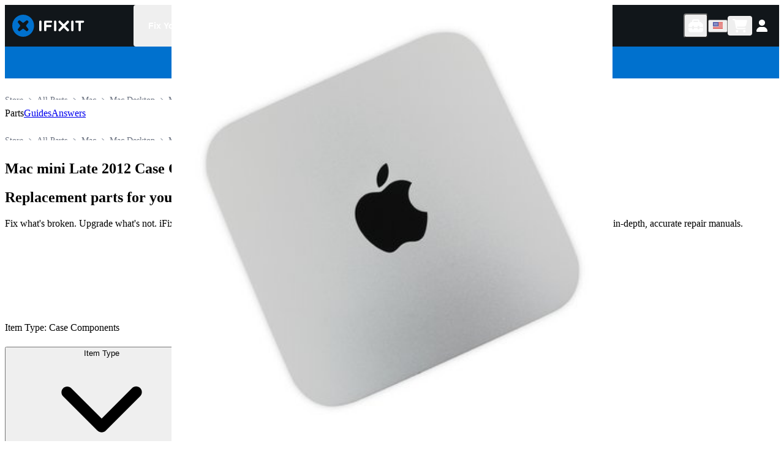

--- FILE ---
content_type: application/javascript; charset=utf-8
request_url: https://www.ifixit.com/_next/static/chunks/4878-21efb302019abf1d.js
body_size: 24015
content:
try{!function(){var e="undefined"!=typeof window?window:"undefined"!=typeof global?global:"undefined"!=typeof globalThis?globalThis:"undefined"!=typeof self?self:{},r=(new e.Error).stack;r&&(e._sentryDebugIds=e._sentryDebugIds||{},e._sentryDebugIds[r]="fc99e22a-b7bc-45a6-a06d-e8ee65ab126e",e._sentryDebugIdIdentifier="sentry-dbid-fc99e22a-b7bc-45a6-a06d-e8ee65ab126e")}()}catch(e){}!function(){try{var e="undefined"!=typeof window?window:"undefined"!=typeof global?global:"undefined"!=typeof globalThis?globalThis:"undefined"!=typeof self?self:{};e._sentryModuleMetadata=e._sentryModuleMetadata||{},e._sentryModuleMetadata[(new e.Error).stack]=function(e){for(var r=1;r<arguments.length;r++){var t=arguments[r];if(null!=t)for(var o in t)t.hasOwnProperty(o)&&(e[o]=t[o])}return e}({},e._sentryModuleMetadata[(new e.Error).stack],{"_sentryBundlerPluginAppKey:ifixitFirstParty":!0})}catch(e){}}();"use strict";(self.webpackChunk_N_E=self.webpackChunk_N_E||[]).push([[4878],{10916:(e,r,t)=>{t.d(r,{_:()=>o});function o(){return(o=Object.assign?Object.assign.bind():function(e){for(var r=1;r<arguments.length;r++){var t=arguments[r];for(var o in t)({}).hasOwnProperty.call(t,o)&&(e[o]=t[o])}return e}).apply(null,arguments)}},14482:(e,r,t)=>{t.d(r,{InputGroup:()=>m,useInputGroupStyles:()=>f});var o=t(9207),a=t(69327),n=t(89920),i=t(78476),l=t(42080),s=t(34298),d=t(81343),c=t(89596),b=t(34136),p=t(93289);let[u,f]=(0,n.createContext)({name:"InputGroupStylesContext",errorMessage:"useInputGroupStyles returned is 'undefined'. Seems you forgot to wrap the components in \"<InputGroup />\" "}),m=(0,c.forwardRef)(function(e,r){let t=(0,b.useMultiStyleConfig)("Input",e),{children:n,className:c,...f}=(0,a.M)(e),m=(0,i.cx)("chakra-input__group",c),g={},h=(0,l.a)(n),y=t.field;h.forEach(e=>{var r,o;t&&(y&&"InputLeftElement"===e.type.id&&(g.paddingStart=null!=(r=y.height)?r:y.h),y&&"InputRightElement"===e.type.id&&(g.paddingEnd=null!=(o=y.height)?o:y.h),"InputRightAddon"===e.type.id&&(g.borderEndRadius=0),"InputLeftAddon"===e.type.id&&(g.borderStartRadius=0))});let x=h.map(r=>{var t,o;let a=(0,s.o)({size:(null==(t=r.props)?void 0:t.size)||e.size,variant:(null==(o=r.props)?void 0:o.variant)||e.variant});return"Input"!==r.type.id?(0,d.cloneElement)(r,a):(0,d.cloneElement)(r,Object.assign(a,g,r.props))});return(0,o.jsx)(p.chakra.div,{className:m,ref:r,__css:{width:"100%",display:"flex",position:"relative",isolation:"isolate",...t.group},"data-group":!0,...f,children:(0,o.jsx)(u,{value:t,children:x})})});m.displayName="InputGroup"},30717:(e,r,t)=>{t.d(r,{ChakraProvider:()=>a});var o=t(48544);let a=(0,t(47048).Q)(o.w4)},32824:(e,r,t)=>{t.d(r,{Code:()=>d});var o=t(9207),a=t(69327),n=t(78476),i=t(89596),l=t(34136),s=t(93289);let d=(0,i.forwardRef)(function(e,r){let t=(0,l.useStyleConfig)("Code",e),{className:i,...d}=(0,a.M)(e);return(0,o.jsx)(s.chakra.code,{ref:r,className:(0,n.cx)("chakra-code",e.className),...d,__css:{display:"inline-block",...t}})});d.displayName="Code"},33139:(e,r,t)=>{t.d(r,{FormErrorIcon:()=>m,FormErrorMessage:()=>f,useFormErrorStyles:()=>u});var o=t(9207),a=t(69327),n=t(89920),i=t(78476),l=t(73266),s=t(55868),d=t(89596),c=t(34136),b=t(93289);let[p,u]=(0,n.createContext)({name:"FormErrorStylesContext",errorMessage:"useFormErrorStyles returned is 'undefined'. Seems you forgot to wrap the components in \"<FormError />\" "}),f=(0,d.forwardRef)((e,r)=>{let t=(0,c.useMultiStyleConfig)("FormError",e),n=(0,a.M)(e),s=(0,l.useFormControlContext)();return(null==s?void 0:s.isInvalid)?(0,o.jsx)(p,{value:t,children:(0,o.jsx)(b.chakra.div,{...null==s?void 0:s.getErrorMessageProps(n,r),className:(0,i.cx)("chakra-form__error-message",e.className),__css:{display:"flex",alignItems:"center",...t.text}})}):null});f.displayName="FormErrorMessage";let m=(0,d.forwardRef)((e,r)=>{let t=u(),a=(0,l.useFormControlContext)();if(!(null==a?void 0:a.isInvalid))return null;let n=(0,i.cx)("chakra-form__error-icon",e.className);return(0,o.jsx)(s.Icon,{ref:r,"aria-hidden":!0,...e,__css:t.icon,className:n,children:(0,o.jsx)("path",{fill:"currentColor",d:"M11.983,0a12.206,12.206,0,0,0-8.51,3.653A11.8,11.8,0,0,0,0,12.207,11.779,11.779,0,0,0,11.8,24h.214A12.111,12.111,0,0,0,24,11.791h0A11.766,11.766,0,0,0,11.983,0ZM10.5,16.542a1.476,1.476,0,0,1,1.449-1.53h.027a1.527,1.527,0,0,1,1.523,1.47,1.475,1.475,0,0,1-1.449,1.53h-.027A1.529,1.529,0,0,1,10.5,16.542ZM11,12.5v-6a1,1,0,0,1,2,0v6a1,1,0,1,1-2,0Z"})})});m.displayName="FormErrorIcon"},33942:(e,r,t)=>{t.d(r,{List:()=>u,ListIcon:()=>h,ListItem:()=>g,OrderedList:()=>f,UnorderedList:()=>m,useListStyles:()=>p});var o=t(9207),a=t(69327),n=t(89920),i=t(42080),l=t(55868),s=t(89596),d=t(34136),c=t(93289);let[b,p]=(0,n.createContext)({name:"ListStylesContext",errorMessage:"useListStyles returned is 'undefined'. Seems you forgot to wrap the components in \"<List />\" "}),u=(0,s.forwardRef)(function(e,r){let t=(0,d.useMultiStyleConfig)("List",e),{children:n,styleType:l="none",stylePosition:s,spacing:p,...u}=(0,a.M)(e),f=(0,i.a)(n);return(0,o.jsx)(b,{value:t,children:(0,o.jsx)(c.chakra.ul,{ref:r,listStyleType:l,listStylePosition:s,role:"list",__css:{...t.container,...p?{"& > *:not(style) ~ *:not(style)":{mt:p}}:{}},...u,children:f})})});u.displayName="List";let f=(0,s.forwardRef)((e,r)=>{let{as:t,...a}=e;return(0,o.jsx)(u,{ref:r,as:"ol",styleType:"decimal",marginStart:"1em",...a})});f.displayName="OrderedList";let m=(0,s.forwardRef)(function(e,r){let{as:t,...a}=e;return(0,o.jsx)(u,{ref:r,as:"ul",styleType:"initial",marginStart:"1em",...a})});m.displayName="UnorderedList";let g=(0,s.forwardRef)(function(e,r){let t=p();return(0,o.jsx)(c.chakra.li,{ref:r,...e,__css:t.item})});g.displayName="ListItem";let h=(0,s.forwardRef)(function(e,r){let t=p();return(0,o.jsx)(l.Icon,{ref:r,role:"presentation",...e,__css:t.icon})});h.displayName="ListIcon"},38970:(e,r,t)=>{t.d(r,{MenuGroup:()=>s});var o=t(9207),a=t(78476),n=t(38284),i=t(89596),l=t(93289);let s=(0,i.forwardRef)((e,r)=>{let{title:t,children:i,className:s,...d}=e,c=(0,a.cx)("chakra-menu__group__title",s),b=(0,n.useMenuStyles)();return(0,o.jsxs)("div",{ref:r,className:"chakra-menu__group",role:"group",children:[t&&(0,o.jsx)(l.chakra.p,{className:c,...d,__css:b.groupTitle,children:t}),i]})});s.displayName="MenuGroup"},43356:(e,r,t)=>{t.d(r,{PopoverHeader:()=>s});var o=t(9207),a=t(78476),n=t(60770),i=t(89596),l=t(93289);let s=(0,i.forwardRef)(function(e,r){let{getHeaderProps:t}=(0,n.usePopoverContext)(),i=(0,n.usePopoverStyles)();return(0,o.jsx)(l.chakra.header,{...t(e,r),className:(0,a.cx)("chakra-popover__header",e.className),__css:i.header})});s.displayName="PopoverHeader"},44120:(e,r,t)=>{t.d(r,{default:()=>i});var o=t(10916),a=t(81343),n=t(51016);function i(e){let{locale:r,...t}=e;if(!r)throw Error("Failed to determine locale in `NextIntlClientProvider`, please provide the `locale` prop explicitly.\n\nSee https://next-intl.dev/docs/configuration#locale");return a.createElement(n.IntlProvider,(0,o._)({locale:r},t))}},47048:(e,r,t)=>{t.d(r,{Q:()=>b});var o=t(9207),a=t(53123),n=t(91624),i=t(41752),l=t(92988),s=t(54476);let d=e=>{let{children:r,colorModeManager:t,portalZIndex:d,resetScope:c,resetCSS:b=!0,theme:p={},environment:u,cssVarsRoot:f,disableEnvironment:m,disableGlobalStyle:g}=e,h=(0,o.jsx)(s.EnvironmentProvider,{environment:u,disabled:m,children:r});return(0,o.jsx)(i.ThemeProvider,{theme:p,cssVarsRoot:f,children:(0,o.jsxs)(a.ColorModeProvider,{colorModeManager:t,options:p.config,children:[b?(0,o.jsx)(n.CSSReset,{scope:c}):(0,o.jsx)(n.CSSPolyfill,{}),!g&&(0,o.jsx)(i.GlobalStyle,{}),d?(0,o.jsx)(l.PortalManager,{zIndex:d,children:h}):h]})})};var c=t(42799);let b=e=>function(r){let{children:t,theme:a=e,toastOptions:n,...i}=r;return(0,o.jsxs)(d,{theme:a,...i,children:[(0,o.jsx)(c.ToastOptionProvider,{value:null==n?void 0:n.defaultOptions,children:t}),(0,o.jsx)(c.ToastProvider,{...n})]})}},48544:(e,r,t)=>{function o(e,r={}){let t=!1;function a(r){let t=(["container","root"].includes(r??"")?[e]:[e,r]).filter(Boolean).join("__"),o=`chakra-${t}`;return{className:o,selector:`.${o}`,toString:()=>r}}return{parts:function(...n){for(let e of(!function(){if(!t){t=!0;return}throw Error("[anatomy] .part(...) should only be called once. Did you mean to use .extend(...) ?")}(),n))r[e]=a(e);return o(e,r)},toPart:a,extend:function(...t){for(let e of t)e in r||(r[e]=a(e));return o(e,r)},selectors:function(){return Object.fromEntries(Object.entries(r).map(([e,r])=>[e,r.selector]))},classnames:function(){return Object.fromEntries(Object.entries(r).map(([e,r])=>[e,r.className]))},get keys(){return Object.keys(r)},__type:{}}}t.d(r,{$7:()=>a0,w4:()=>aJ});let a=o("accordion").parts("root","container","button","panel","icon"),n=o("alert").parts("title","description","container","icon","spinner"),i=o("avatar").parts("label","badge","container","excessLabel","group"),l=o("breadcrumb").parts("link","item","container","separator");o("button").parts();let s=o("checkbox").parts("control","icon","container","label");o("progress").parts("track","filledTrack","label");let d=o("drawer").parts("overlay","dialogContainer","dialog","header","closeButton","body","footer"),c=o("editable").parts("preview","input","textarea"),b=o("form").parts("container","requiredIndicator","helperText"),p=o("formError").parts("text","icon"),u=o("input").parts("addon","field","element","group"),f=o("list").parts("container","item","icon"),m=o("menu").parts("button","list","item","groupTitle","icon","command","divider"),g=o("modal").parts("overlay","dialogContainer","dialog","header","closeButton","body","footer"),h=o("numberinput").parts("root","field","stepperGroup","stepper");o("pininput").parts("field");let y=o("popover").parts("content","header","body","footer","popper","arrow","closeButton"),x=o("progress").parts("label","filledTrack","track"),v=o("radio").parts("container","control","label"),S=o("select").parts("field","icon"),_=o("slider").parts("container","track","thumb","filledTrack","mark"),w=o("stat").parts("container","label","helpText","number","icon"),k=o("switch").parts("container","track","thumb","label"),z=o("table").parts("table","thead","tbody","tr","th","td","tfoot","caption"),C=o("tabs").parts("root","tab","tablist","tabpanel","tabpanels","indicator"),H=o("tag").parts("container","label","closeButton"),$=o("card").parts("container","header","body","footer");o("stepper").parts("stepper","step","title","description","indicator","separator","icon","number");var E=t(5240);let{definePartsStyle:A,defineMultiStyleConfig:M}=(0,E.YU)(a.keys),F=(0,E.H2)({borderTopWidth:"1px",borderColor:"inherit",_last:{borderBottomWidth:"1px"}}),P=(0,E.H2)({transitionProperty:"common",transitionDuration:"normal",fontSize:"md",_focusVisible:{boxShadow:"outline"},_hover:{bg:"blackAlpha.50"},_disabled:{opacity:.4,cursor:"not-allowed"},px:"4",py:"2"}),j=M({baseStyle:A({container:F,button:P,panel:(0,E.H2)({pt:"2",px:"4",pb:"5"}),icon:(0,E.H2)({fontSize:"1.25em"})})});var I=t(7147);function B(e,r,t){return Math.min(Math.max(e,t),r)}class D extends Error{constructor(e){super(`Failed to parse color: "${e}"`)}}function R(e){if("string"!=typeof e)throw new D(e);if("transparent"===e.trim().toLowerCase())return[0,0,0,0];let r=e.trim();r=q.test(e)?function(e){let r=T[function(e){let r=5381,t=e.length;for(;t;)r=33*r^e.charCodeAt(--t);return(r>>>0)%2341}(e.toLowerCase().trim())];if(!r)throw new D(e);return`#${r}`}(e):e;let t=L.exec(r);if(t){let e=Array.from(t).slice(1);return[...e.slice(0,3).map(e=>parseInt(N(e,2),16)),parseInt(N(e[3]||"f",2),16)/255]}let o=W.exec(r);if(o){let e=Array.from(o).slice(1);return[...e.slice(0,3).map(e=>parseInt(e,16)),parseInt(e[3]||"ff",16)/255]}let a=U.exec(r);if(a){let e=Array.from(a).slice(1);return[...e.slice(0,3).map(e=>parseInt(e,10)),parseFloat(e[3]||"1")]}let n=Y.exec(r);if(n){let[r,t,o,a]=Array.from(n).slice(1).map(parseFloat);if(B(0,100,t)!==t||B(0,100,o)!==o)throw new D(e);return[...G(r,t,o),Number.isNaN(a)?1:a]}throw new D(e)}let V=e=>parseInt(e.replace(/_/g,""),36),T="1q29ehhb 1n09sgk7 1kl1ekf_ _yl4zsno 16z9eiv3 1p29lhp8 _bd9zg04 17u0____ _iw9zhe5 _to73___ _r45e31e _7l6g016 _jh8ouiv _zn3qba8 1jy4zshs 11u87k0u 1ro9yvyo 1aj3xael 1gz9zjz0 _3w8l4xo 1bf1ekf_ _ke3v___ _4rrkb__ 13j776yz _646mbhl _nrjr4__ _le6mbhl 1n37ehkb _m75f91n _qj3bzfz 1939yygw 11i5z6x8 _1k5f8xs 1509441m 15t5lwgf _ae2th1n _tg1ugcv 1lp1ugcv 16e14up_ _h55rw7n _ny9yavn _7a11xb_ 1ih442g9 _pv442g9 1mv16xof 14e6y7tu 1oo9zkds 17d1cisi _4v9y70f _y98m8kc 1019pq0v 12o9zda8 _348j4f4 1et50i2o _8epa8__ _ts6senj 1o350i2o 1mi9eiuo 1259yrp0 1ln80gnw _632xcoy 1cn9zldc _f29edu4 1n490c8q _9f9ziet 1b94vk74 _m49zkct 1kz6s73a 1eu9dtog _q58s1rz 1dy9sjiq __u89jo3 _aj5nkwg _ld89jo3 13h9z6wx _qa9z2ii _l119xgq _bs5arju 1hj4nwk9 1qt4nwk9 1ge6wau6 14j9zlcw 11p1edc_ _ms1zcxe _439shk6 _jt9y70f _754zsow 1la40eju _oq5p___ _x279qkz 1fa5r3rv _yd2d9ip _424tcku _8y1di2_ _zi2uabw _yy7rn9h 12yz980_ __39ljp6 1b59zg0x _n39zfzp 1fy9zest _b33k___ _hp9wq92 1il50hz4 _io472ub _lj9z3eo 19z9ykg0 _8t8iu3a 12b9bl4a 1ak5yw0o _896v4ku _tb8k8lv _s59zi6t _c09ze0p 1lg80oqn 1id9z8wb _238nba5 1kq6wgdi _154zssg _tn3zk49 _da9y6tc 1sg7cv4f _r12jvtt 1gq5fmkz 1cs9rvci _lp9jn1c _xw1tdnb 13f9zje6 16f6973h _vo7ir40 _bt5arjf _rc45e4t _hr4e100 10v4e100 _hc9zke2 _w91egv_ _sj2r1kk 13c87yx8 _vqpds__ _ni8ggk8 _tj9yqfb 1ia2j4r4 _7x9b10u 1fc9ld4j 1eq9zldr _5j9lhpx _ez9zl6o _md61fzm".split(" ").reduce((e,r)=>{let t=V(r.substring(0,3)),o=V(r.substring(3)).toString(16),a="";for(let e=0;e<6-o.length;e++)a+="0";return e[t]=`${a}${o}`,e},{}),N=(e,r)=>Array.from(Array(r)).map(()=>e).join(""),L=RegExp(`^#${N("([a-f0-9])",3)}([a-f0-9])?$`,"i"),W=RegExp(`^#${N("([a-f0-9]{2})",3)}([a-f0-9]{2})?$`,"i"),U=RegExp(`^rgba?\\(\\s*(\\d+)\\s*${N(",\\s*(\\d+)\\s*",2)}(?:,\\s*([\\d.]+))?\\s*\\)$`,"i"),Y=/^hsla?\(\s*([\d.]+)\s*,\s*([\d.]+)%\s*,\s*([\d.]+)%(?:\s*,\s*([\d.]+))?\s*\)$/i,q=/^[a-z]+$/i,O=e=>Math.round(255*e),G=(e,r,t)=>{let o=t/100;if(0===r)return[o,o,o].map(O);let a=(e%360+360)%360/60,n=r/100*(1-Math.abs(2*o-1)),i=n*(1-Math.abs(a%2-1)),l=0,s=0,d=0;a>=0&&a<1?(l=n,s=i):a>=1&&a<2?(l=i,s=n):a>=2&&a<3?(s=n,d=i):a>=3&&a<4?(s=i,d=n):a>=4&&a<5?(l=i,d=n):a>=5&&a<6&&(l=n,d=i);let c=o-n/2;return[l+c,s+c,d+c].map(O)},X=(e,r,t)=>{let o=function(e,r,t,o,a){for(o=0,r=r.split?r.split("."):r;o<r.length;o++)e=e?e[r[o]]:void 0;return void 0===e?t:e}(e,`colors.${r}`,r);try{return!function(e){let[r,t,o,a]=R(e),n=e=>{let r=B(0,255,e).toString(16);return 1===r.length?`0${r}`:r};n(r),n(t),n(o),a<1&&n(Math.round(255*a))}(o),o}catch{return t??"#000000"}},Z=(e,r)=>t=>(function(e,r){var t;let[o,a,n,i]=R(e);return t=i-r,`rgba(${B(0,255,o).toFixed()}, ${B(0,255,a).toFixed()}, ${B(0,255,n).toFixed()}, ${parseFloat(B(0,1,t).toFixed(3))})`})(X(t,e),1-r);function K(e="1rem",r="rgba(255, 255, 255, 0.15)"){return{backgroundImage:`linear-gradient(
    45deg,
    ${r} 25%,
    transparent 25%,
    transparent 50%,
    ${r} 50%,
    ${r} 75%,
    transparent 75%,
    transparent
  )`,backgroundSize:`${e} ${e}`}}let{definePartsStyle:Q,defineMultiStyleConfig:J}=(0,E.YU)(n.keys),ee=(0,I.Vg)("alert-fg"),er=(0,I.Vg)("alert-bg"),et=Q({container:{bg:er.reference,px:"4",py:"3"},title:{fontWeight:"bold",lineHeight:"6",marginEnd:"2"},description:{lineHeight:"6"},icon:{color:ee.reference,flexShrink:0,marginEnd:"3",w:"5",h:"6"},spinner:{color:ee.reference,flexShrink:0,marginEnd:"3",w:"5",h:"5"}});function eo(e){let{theme:r,colorScheme:t}=e,o=Z(`${t}.200`,.16)(r);return{light:`colors.${t}.100`,dark:o}}let ea=Q(e=>{let{colorScheme:r}=e,t=eo(e);return{container:{[ee.variable]:`colors.${r}.600`,[er.variable]:t.light,_dark:{[ee.variable]:`colors.${r}.200`,[er.variable]:t.dark}}}}),en=Q(e=>{let{colorScheme:r}=e,t=eo(e);return{container:{[ee.variable]:`colors.${r}.600`,[er.variable]:t.light,_dark:{[ee.variable]:`colors.${r}.200`,[er.variable]:t.dark},paddingStart:"3",borderStartWidth:"4px",borderStartColor:ee.reference}}}),ei=Q(e=>{let{colorScheme:r}=e,t=eo(e);return{container:{[ee.variable]:`colors.${r}.600`,[er.variable]:t.light,_dark:{[ee.variable]:`colors.${r}.200`,[er.variable]:t.dark},pt:"2",borderTopWidth:"4px",borderTopColor:ee.reference}}}),el=J({baseStyle:et,variants:{subtle:ea,"left-accent":en,"top-accent":ei,solid:Q(e=>{let{colorScheme:r}=e;return{container:{[ee.variable]:"colors.white",[er.variable]:`colors.${r}.600`,_dark:{[ee.variable]:"colors.gray.900",[er.variable]:`colors.${r}.200`},color:ee.reference}}})},defaultProps:{variant:"subtle",colorScheme:"blue"}}),es={px:"1px",.5:"0.125rem",1:"0.25rem",1.5:"0.375rem",2:"0.5rem",2.5:"0.625rem",3:"0.75rem",3.5:"0.875rem",4:"1rem",5:"1.25rem",6:"1.5rem",7:"1.75rem",8:"2rem",9:"2.25rem",10:"2.5rem",12:"3rem",14:"3.5rem",16:"4rem",20:"5rem",24:"6rem",28:"7rem",32:"8rem",36:"9rem",40:"10rem",44:"11rem",48:"12rem",52:"13rem",56:"14rem",60:"15rem",64:"16rem",72:"18rem",80:"20rem",96:"24rem"},ed={...es,max:"max-content",min:"min-content",full:"100%","3xs":"14rem","2xs":"16rem",xs:"20rem",sm:"24rem",md:"28rem",lg:"32rem",xl:"36rem","2xl":"42rem","3xl":"48rem","4xl":"56rem","5xl":"64rem","6xl":"72rem","7xl":"80rem","8xl":"90rem",prose:"60ch",container:{sm:"640px",md:"768px",lg:"1024px",xl:"1280px"}};function ec(e,...r){return"function"==typeof e?e(...r):e}let{definePartsStyle:eb,defineMultiStyleConfig:ep}=(0,E.YU)(i.keys),eu=(0,I.Vg)("avatar-border-color"),ef=(0,I.Vg)("avatar-bg"),em=(0,I.Vg)("avatar-font-size"),eg=(0,I.Vg)("avatar-size"),eh=(0,E.H2)({borderRadius:"full",border:"0.2em solid",borderColor:eu.reference,[eu.variable]:"white",_dark:{[eu.variable]:"colors.gray.800"}}),ey=(0,E.H2)({bg:ef.reference,fontSize:em.reference,width:eg.reference,height:eg.reference,lineHeight:"1",[ef.variable]:"colors.gray.200",_dark:{[ef.variable]:"colors.whiteAlpha.400"}}),ex=(0,E.H2)(e=>{let{name:r,theme:t}=e,o=r?function(e){var r;let t=`#${Math.floor(0xffffff*Math.random()).toString(16).padEnd(6,"0")}`;return e&&0!==Object.keys(e).length?e.string&&e.colors?function(e,r){let t=0;if(0===e.length)return r[0];for(let r=0;r<e.length;r+=1)t=e.charCodeAt(r)+((t<<5)-t),t&=t;return t=(t%r.length+r.length)%r.length,r[t]}(e.string,e.colors):e.string&&!e.colors?function(e){let r=0;if(0===e.length)return r.toString();for(let t=0;t<e.length;t+=1)r=e.charCodeAt(t)+((r<<5)-r),r&=r;let t="#";for(let e=0;e<3;e+=1){let o=r>>8*e&255;t+=`00${o.toString(16)}`.substr(-2)}return t}(e.string):e.colors&&!e.string?(r=e.colors)[Math.floor(Math.random()*r.length)]:t:t}({string:r}):"colors.gray.400",a=(e=>"dark"===(e=>128>(e=>{let[r,t,o]=R(e);return(299*r+587*t+114*o)/1e3})(X(e,o))?"dark":"light")(e))(t),n="white";return a||(n="gray.800"),{bg:ef.reference,fontSize:em.reference,color:n,borderColor:eu.reference,verticalAlign:"top",width:eg.reference,height:eg.reference,"&:not([data-loaded])":{[ef.variable]:o},[eu.variable]:"colors.white",_dark:{[eu.variable]:"colors.gray.800"}}}),ev=(0,E.H2)({fontSize:em.reference,lineHeight:"1"});function eS(e){let r="100%"!==e?ed[e]:void 0;return eb({container:{[eg.variable]:r??e,[em.variable]:`calc(${r??e} / 2.5)`},excessLabel:{[eg.variable]:r??e,[em.variable]:`calc(${r??e} / 2.5)`}})}let e_=ep({baseStyle:eb(e=>({badge:ec(eh,e),excessLabel:ec(ey,e),container:ec(ex,e),label:ev})),sizes:{"2xs":eS(4),xs:eS(6),sm:eS(8),md:eS(12),lg:eS(16),xl:eS(24),"2xl":eS(32),full:eS("100%")},defaultProps:{size:"md"}}),ew=(0,I.lL)("badge",["bg","color","shadow"]),ek=(0,E.H2)({px:1,textTransform:"uppercase",fontSize:"xs",borderRadius:"sm",fontWeight:"bold",bg:ew.bg.reference,color:ew.color.reference,boxShadow:ew.shadow.reference}),ez=(0,E.H2)(e=>{let{colorScheme:r,theme:t}=e,o=Z(`${r}.500`,.6)(t);return{[ew.bg.variable]:`colors.${r}.500`,[ew.color.variable]:"colors.white",_dark:{[ew.bg.variable]:o,[ew.color.variable]:"colors.whiteAlpha.800"}}}),eC=(0,E.H2)(e=>{let{colorScheme:r,theme:t}=e,o=Z(`${r}.200`,.16)(t);return{[ew.bg.variable]:`colors.${r}.100`,[ew.color.variable]:`colors.${r}.800`,_dark:{[ew.bg.variable]:o,[ew.color.variable]:`colors.${r}.200`}}}),eH=(0,E.H2)(e=>{let{colorScheme:r,theme:t}=e,o=Z(`${r}.200`,.8)(t);return{[ew.color.variable]:`colors.${r}.500`,_dark:{[ew.color.variable]:o},[ew.shadow.variable]:`inset 0 0 0px 1px ${ew.color.reference}`}}),e$=(0,E.Dt)({baseStyle:ek,variants:{solid:ez,subtle:eC,outline:eH},defaultProps:{variant:"subtle",colorScheme:"gray"}}),{defineMultiStyleConfig:eE,definePartsStyle:eA}=(0,E.YU)(l.keys),eM=(0,I.Vg)("breadcrumb-link-decor"),eF=eE({baseStyle:eA({link:(0,E.H2)({transitionProperty:"common",transitionDuration:"fast",transitionTimingFunction:"ease-out",outline:"none",color:"inherit",textDecoration:eM.reference,[eM.variable]:"none","&:not([aria-current=page])":{cursor:"pointer",_hover:{[eM.variable]:"underline"},_focusVisible:{boxShadow:"outline"}}})})});function eP(e,r){return t=>"dark"===t.colorMode?r:e}function ej(e){let{orientation:r,vertical:t,horizontal:o}=e;return r?"vertical"===r?t:o:{}}let eI=(0,E.H2)({lineHeight:"1.2",borderRadius:"md",fontWeight:"semibold",transitionProperty:"common",transitionDuration:"normal",_focusVisible:{boxShadow:"outline"},_disabled:{opacity:.4,cursor:"not-allowed",boxShadow:"none"},_hover:{_disabled:{bg:"initial"}}}),eB=(0,E.H2)(e=>{let{colorScheme:r,theme:t}=e;if("gray"===r)return{color:eP("gray.800","whiteAlpha.900")(e),_hover:{bg:eP("gray.100","whiteAlpha.200")(e)},_active:{bg:eP("gray.200","whiteAlpha.300")(e)}};let o=Z(`${r}.200`,.12)(t),a=Z(`${r}.200`,.24)(t);return{color:eP(`${r}.600`,`${r}.200`)(e),bg:"transparent",_hover:{bg:eP(`${r}.50`,o)(e)},_active:{bg:eP(`${r}.100`,a)(e)}}}),eD=(0,E.H2)(e=>{let{colorScheme:r}=e,t=eP("gray.200","whiteAlpha.300")(e);return{border:"1px solid",borderColor:"gray"===r?t:"currentColor",".chakra-button__group[data-attached][data-orientation=horizontal] > &:not(:last-of-type)":{marginEnd:"-1px"},".chakra-button__group[data-attached][data-orientation=vertical] > &:not(:last-of-type)":{marginBottom:"-1px"},...ec(eB,e)}}),eR={yellow:{bg:"yellow.400",color:"black",hoverBg:"yellow.500",activeBg:"yellow.600"},cyan:{bg:"cyan.400",color:"black",hoverBg:"cyan.500",activeBg:"cyan.600"}},eV=(0,E.H2)(e=>{let{colorScheme:r}=e;if("gray"===r){let r=eP("gray.100","whiteAlpha.200")(e);return{bg:r,color:eP("gray.800","whiteAlpha.900")(e),_hover:{bg:eP("gray.200","whiteAlpha.300")(e),_disabled:{bg:r}},_active:{bg:eP("gray.300","whiteAlpha.400")(e)}}}let{bg:t=`${r}.500`,color:o="white",hoverBg:a=`${r}.600`,activeBg:n=`${r}.700`}=eR[r]??{},i=eP(t,`${r}.200`)(e);return{bg:i,color:eP(o,"gray.800")(e),_hover:{bg:eP(a,`${r}.300`)(e),_disabled:{bg:i}},_active:{bg:eP(n,`${r}.400`)(e)}}}),eT=(0,E.H2)(e=>{let{colorScheme:r}=e;return{padding:0,height:"auto",lineHeight:"normal",verticalAlign:"baseline",color:eP(`${r}.500`,`${r}.200`)(e),_hover:{textDecoration:"underline",_disabled:{textDecoration:"none"}},_active:{color:eP(`${r}.700`,`${r}.500`)(e)}}}),eN=(0,E.H2)({bg:"none",color:"inherit",display:"inline",lineHeight:"inherit",m:"0",p:"0"}),eL={lg:(0,E.H2)({h:"12",minW:"12",fontSize:"lg",px:"6"}),md:(0,E.H2)({h:"10",minW:"10",fontSize:"md",px:"4"}),sm:(0,E.H2)({h:"8",minW:"8",fontSize:"sm",px:"3"}),xs:(0,E.H2)({h:"6",minW:"6",fontSize:"xs",px:"2"})},eW=(0,E.Dt)({baseStyle:eI,variants:{ghost:eB,outline:eD,solid:eV,link:eT,unstyled:eN},sizes:eL,defaultProps:{variant:"solid",size:"md",colorScheme:"gray"}}),{definePartsStyle:eU,defineMultiStyleConfig:eY}=(0,E.YU)($.keys),eq=(0,I.Vg)("card-bg"),eO=(0,I.Vg)("card-padding"),eG=(0,I.Vg)("card-shadow"),eX=(0,I.Vg)("card-radius"),eZ=(0,I.Vg)("card-border-width","0"),eK=(0,I.Vg)("card-border-color"),eQ=eU({container:{[eq.variable]:"colors.chakra-body-bg",backgroundColor:eq.reference,boxShadow:eG.reference,borderRadius:eX.reference,color:"chakra-body-text",borderWidth:eZ.reference,borderColor:eK.reference},body:{padding:eO.reference,flex:"1 1 0%"},header:{padding:eO.reference},footer:{padding:eO.reference}}),eJ={sm:eU({container:{[eX.variable]:"radii.base",[eO.variable]:"space.3"}}),md:eU({container:{[eX.variable]:"radii.md",[eO.variable]:"space.5"}}),lg:eU({container:{[eX.variable]:"radii.xl",[eO.variable]:"space.7"}})},e0=eY({baseStyle:eQ,variants:{elevated:eU({container:{[eG.variable]:"shadows.base",_dark:{[eq.variable]:"colors.gray.700"}}}),outline:eU({container:{[eZ.variable]:"1px",[eK.variable]:"colors.chakra-border-color"}}),filled:eU({container:{[eq.variable]:"colors.chakra-subtle-bg"}}),unstyled:{body:{[eO.variable]:0},header:{[eO.variable]:0},footer:{[eO.variable]:0}}},sizes:eJ,defaultProps:{variant:"elevated",size:"md"}}),{definePartsStyle:e2,defineMultiStyleConfig:e1}=(0,E.YU)(s.keys),e5=(0,I.Vg)("checkbox-size"),e4=(0,E.H2)(e=>{let{colorScheme:r}=e;return{w:e5.reference,h:e5.reference,transitionProperty:"box-shadow",transitionDuration:"normal",border:"2px solid",borderRadius:"sm",borderColor:"inherit",color:"white",_checked:{bg:eP(`${r}.500`,`${r}.200`)(e),borderColor:eP(`${r}.500`,`${r}.200`)(e),color:eP("white","gray.900")(e),_hover:{bg:eP(`${r}.600`,`${r}.300`)(e),borderColor:eP(`${r}.600`,`${r}.300`)(e)},_disabled:{borderColor:eP("gray.200","transparent")(e),bg:eP("gray.200","whiteAlpha.300")(e),color:eP("gray.500","whiteAlpha.500")(e)}},_indeterminate:{bg:eP(`${r}.500`,`${r}.200`)(e),borderColor:eP(`${r}.500`,`${r}.200`)(e),color:eP("white","gray.900")(e)},_disabled:{bg:eP("gray.100","whiteAlpha.100")(e),borderColor:eP("gray.100","transparent")(e)},_focusVisible:{boxShadow:"outline"},_invalid:{borderColor:eP("red.500","red.300")(e)}}}),e6=(0,E.H2)({_disabled:{cursor:"not-allowed"}}),e3=(0,E.H2)({userSelect:"none",_disabled:{opacity:.4}}),e9=(0,E.H2)({transitionProperty:"transform",transitionDuration:"normal"}),e8=e1({baseStyle:e2(e=>({icon:e9,container:e6,control:ec(e4,e),label:e3})),sizes:{sm:e2({control:{[e5.variable]:"sizes.3"},label:{fontSize:"sm"},icon:{fontSize:"3xs"}}),md:e2({control:{[e5.variable]:"sizes.4"},label:{fontSize:"md"},icon:{fontSize:"2xs"}}),lg:e2({control:{[e5.variable]:"sizes.5"},label:{fontSize:"lg"},icon:{fontSize:"2xs"}})},defaultProps:{size:"md",colorScheme:"blue"}});function e7(e){let r=function(e,r="-"){return e.replace(/\s+/g,r)}(e.toString());return r.includes("\\.")?e:Number.isInteger(parseFloat(e.toString()))?e:r.replace(".","\\.")}function re(e,r){var t,o;let a=function(e,r=""){return`--${function(e,r=""){return[r,e7(e)].filter(Boolean).join("-")}(e,r)}`}(e,r?.prefix);return{variable:a,reference:(t="string"==typeof(o=r?.fallback)?o:o?.reference,`var(${e7(a)}${t?`, ${t}`:""})`)}}let rr=re("close-button-size"),rt=re("close-button-bg"),ro=(0,E.H2)({w:[rr.reference],h:[rr.reference],borderRadius:"md",transitionProperty:"common",transitionDuration:"normal",_disabled:{opacity:.4,cursor:"not-allowed",boxShadow:"none"},_hover:{[rt.variable]:"colors.blackAlpha.100",_dark:{[rt.variable]:"colors.whiteAlpha.100"}},_active:{[rt.variable]:"colors.blackAlpha.200",_dark:{[rt.variable]:"colors.whiteAlpha.200"}},_focusVisible:{boxShadow:"outline"},bg:rt.reference}),ra={lg:(0,E.H2)({[rr.variable]:"sizes.10",fontSize:"md"}),md:(0,E.H2)({[rr.variable]:"sizes.8",fontSize:"xs"}),sm:(0,E.H2)({[rr.variable]:"sizes.6",fontSize:"2xs"})},rn=(0,E.Dt)({baseStyle:ro,sizes:ra,defaultProps:{size:"md"}}),{variants:ri,defaultProps:rl}=e$,rs=(0,E.H2)({fontFamily:"mono",fontSize:"sm",px:"0.2em",borderRadius:"sm",bg:ew.bg.reference,color:ew.color.reference,boxShadow:ew.shadow.reference}),rd=(0,E.Dt)({baseStyle:rs,variants:ri,defaultProps:rl}),rc=(0,E.H2)({w:"100%",mx:"auto",maxW:"prose",px:"4"}),rb=(0,E.Dt)({baseStyle:rc}),rp=(0,E.H2)({opacity:.6,borderColor:"inherit"}),ru=(0,E.H2)({borderStyle:"solid"}),rf=(0,E.H2)({borderStyle:"dashed"}),rm=(0,E.Dt)({baseStyle:rp,variants:{solid:ru,dashed:rf},defaultProps:{variant:"solid"}}),{definePartsStyle:rg,defineMultiStyleConfig:rh}=(0,E.YU)(d.keys),ry=(0,I.Vg)("drawer-bg"),rx=(0,I.Vg)("drawer-box-shadow");function rv(e){return"full"===e?rg({dialog:{maxW:"100vw",h:"100vh"}}):rg({dialog:{maxW:e}})}let rS=(0,E.H2)({bg:"blackAlpha.600",zIndex:"modal"}),r_=(0,E.H2)({display:"flex",zIndex:"modal",justifyContent:"center"}),rw=(0,E.H2)(e=>{let{isFullHeight:r}=e;return{...r&&{height:"100vh"},zIndex:"modal",maxH:"100vh",color:"inherit",[ry.variable]:"colors.white",[rx.variable]:"shadows.lg",_dark:{[ry.variable]:"colors.gray.700",[rx.variable]:"shadows.dark-lg"},bg:ry.reference,boxShadow:rx.reference}}),rk=(0,E.H2)({px:"6",py:"4",fontSize:"xl",fontWeight:"semibold"}),rz=(0,E.H2)({position:"absolute",top:"2",insetEnd:"3"}),rC=(0,E.H2)({px:"6",py:"2",flex:"1",overflow:"auto"}),rH=(0,E.H2)({px:"6",py:"4"}),r$=rh({baseStyle:rg(e=>({overlay:rS,dialogContainer:r_,dialog:ec(rw,e),header:rk,closeButton:rz,body:rC,footer:rH})),sizes:{xs:rv("xs"),sm:rv("md"),md:rv("lg"),lg:rv("2xl"),xl:rv("4xl"),full:rv("full")},defaultProps:{size:"xs"}}),{definePartsStyle:rE,defineMultiStyleConfig:rA}=(0,E.YU)(c.keys),rM=(0,E.H2)({borderRadius:"md",py:"1",transitionProperty:"common",transitionDuration:"normal"}),rF=rA({baseStyle:rE({preview:rM,input:(0,E.H2)({borderRadius:"md",py:"1",transitionProperty:"common",transitionDuration:"normal",width:"full",_focusVisible:{boxShadow:"outline"},_placeholder:{opacity:.6}}),textarea:(0,E.H2)({borderRadius:"md",py:"1",transitionProperty:"common",transitionDuration:"normal",width:"full",_focusVisible:{boxShadow:"outline"},_placeholder:{opacity:.6}})})}),{definePartsStyle:rP,defineMultiStyleConfig:rj}=(0,E.YU)(b.keys),rI=(0,I.Vg)("form-control-color"),rB=rj({baseStyle:rP({container:{width:"100%",position:"relative"},requiredIndicator:(0,E.H2)({marginStart:"1",[rI.variable]:"colors.red.500",_dark:{[rI.variable]:"colors.red.300"},color:rI.reference}),helperText:(0,E.H2)({mt:"2",[rI.variable]:"colors.gray.600",_dark:{[rI.variable]:"colors.whiteAlpha.600"},color:rI.reference,lineHeight:"normal",fontSize:"sm"})})}),{definePartsStyle:rD,defineMultiStyleConfig:rR}=(0,E.YU)(p.keys),rV=(0,I.Vg)("form-error-color"),rT=rR({baseStyle:rD({text:(0,E.H2)({[rV.variable]:"colors.red.500",_dark:{[rV.variable]:"colors.red.300"},color:rV.reference,mt:"2",fontSize:"sm",lineHeight:"normal"}),icon:(0,E.H2)({marginEnd:"0.5em",[rV.variable]:"colors.red.500",_dark:{[rV.variable]:"colors.red.300"},color:rV.reference})})}),rN=(0,E.H2)({fontSize:"md",marginEnd:"3",mb:"2",fontWeight:"medium",transitionProperty:"common",transitionDuration:"normal",opacity:1,_disabled:{opacity:.4}}),rL=(0,E.Dt)({baseStyle:rN}),rW=(0,E.H2)({fontFamily:"heading",fontWeight:"bold"}),rU={"4xl":(0,E.H2)({fontSize:["6xl",null,"7xl"],lineHeight:1}),"3xl":(0,E.H2)({fontSize:["5xl",null,"6xl"],lineHeight:1}),"2xl":(0,E.H2)({fontSize:["4xl",null,"5xl"],lineHeight:[1.2,null,1]}),xl:(0,E.H2)({fontSize:["3xl",null,"4xl"],lineHeight:[1.33,null,1.2]}),lg:(0,E.H2)({fontSize:["2xl",null,"3xl"],lineHeight:[1.33,null,1.2]}),md:(0,E.H2)({fontSize:"xl",lineHeight:1.2}),sm:(0,E.H2)({fontSize:"md",lineHeight:1.2}),xs:(0,E.H2)({fontSize:"sm",lineHeight:1.2})},rY=(0,E.Dt)({baseStyle:rW,sizes:rU,defaultProps:{size:"xl"}}),{definePartsStyle:rq,defineMultiStyleConfig:rO}=(0,E.YU)(u.keys),rG=(0,I.Vg)("input-height"),rX=(0,I.Vg)("input-font-size"),rZ=(0,I.Vg)("input-padding"),rK=(0,I.Vg)("input-border-radius"),rQ=rq({addon:{height:rG.reference,fontSize:rX.reference,px:rZ.reference,borderRadius:rK.reference},field:{width:"100%",height:rG.reference,fontSize:rX.reference,px:rZ.reference,borderRadius:rK.reference,minWidth:0,outline:0,position:"relative",appearance:"none",transitionProperty:"common",transitionDuration:"normal",_disabled:{opacity:.4,cursor:"not-allowed"}}}),rJ={lg:(0,E.H2)({[rX.variable]:"fontSizes.lg",[rZ.variable]:"space.4",[rK.variable]:"radii.md",[rG.variable]:"sizes.12"}),md:(0,E.H2)({[rX.variable]:"fontSizes.md",[rZ.variable]:"space.4",[rK.variable]:"radii.md",[rG.variable]:"sizes.10"}),sm:(0,E.H2)({[rX.variable]:"fontSizes.sm",[rZ.variable]:"space.3",[rK.variable]:"radii.sm",[rG.variable]:"sizes.8"}),xs:(0,E.H2)({[rX.variable]:"fontSizes.xs",[rZ.variable]:"space.2",[rK.variable]:"radii.sm",[rG.variable]:"sizes.6"})},r0={lg:rq({field:rJ.lg,group:rJ.lg}),md:rq({field:rJ.md,group:rJ.md}),sm:rq({field:rJ.sm,group:rJ.sm}),xs:rq({field:rJ.xs,group:rJ.xs})};function r2(e){let{focusBorderColor:r,errorBorderColor:t}=e;return{focusBorderColor:r||eP("blue.500","blue.300")(e),errorBorderColor:t||eP("red.500","red.300")(e)}}let r1=rq(e=>{let{theme:r}=e,{focusBorderColor:t,errorBorderColor:o}=r2(e);return{field:{border:"1px solid",borderColor:"inherit",bg:"inherit",_hover:{borderColor:eP("gray.300","whiteAlpha.400")(e)},_readOnly:{boxShadow:"none !important",userSelect:"all"},_invalid:{borderColor:X(r,o),boxShadow:`0 0 0 1px ${X(r,o)}`},_focusVisible:{zIndex:1,borderColor:X(r,t),boxShadow:`0 0 0 1px ${X(r,t)}`}},addon:{border:"1px solid",borderColor:eP("inherit","whiteAlpha.50")(e),bg:eP("gray.100","whiteAlpha.300")(e)}}}),r5=rq(e=>{let{theme:r}=e,{focusBorderColor:t,errorBorderColor:o}=r2(e);return{field:{border:"2px solid",borderColor:"transparent",bg:eP("gray.100","whiteAlpha.50")(e),_hover:{bg:eP("gray.200","whiteAlpha.100")(e)},_readOnly:{boxShadow:"none !important",userSelect:"all"},_invalid:{borderColor:X(r,o)},_focusVisible:{bg:"transparent",borderColor:X(r,t)}},addon:{border:"2px solid",borderColor:"transparent",bg:eP("gray.100","whiteAlpha.50")(e)}}}),r4=rq(e=>{let{theme:r}=e,{focusBorderColor:t,errorBorderColor:o}=r2(e);return{field:{borderBottom:"1px solid",borderColor:"inherit",borderRadius:"0",px:"0",bg:"transparent",_readOnly:{boxShadow:"none !important",userSelect:"all"},_invalid:{borderColor:X(r,o),boxShadow:`0px 1px 0px 0px ${X(r,o)}`},_focusVisible:{borderColor:X(r,t),boxShadow:`0px 1px 0px 0px ${X(r,t)}`}},addon:{borderBottom:"2px solid",borderColor:"inherit",borderRadius:"0",px:"0",bg:"transparent"}}}),r6=rO({baseStyle:rQ,sizes:r0,variants:{outline:r1,filled:r5,flushed:r4,unstyled:rq({field:{bg:"transparent",px:"0",height:"auto"},addon:{bg:"transparent",px:"0",height:"auto"}})},defaultProps:{size:"md",variant:"outline"}}),r3=(0,I.Vg)("kbd-bg"),r9=(0,E.H2)({[r3.variable]:"colors.gray.100",_dark:{[r3.variable]:"colors.whiteAlpha.100"},bg:r3.reference,borderRadius:"md",borderWidth:"1px",borderBottomWidth:"3px",fontSize:"0.8em",fontWeight:"bold",lineHeight:"normal",px:"0.4em",whiteSpace:"nowrap"}),r8=(0,E.Dt)({baseStyle:r9}),r7=(0,E.H2)({transitionProperty:"common",transitionDuration:"fast",transitionTimingFunction:"ease-out",cursor:"pointer",textDecoration:"none",outline:"none",color:"inherit",_hover:{textDecoration:"underline"},_focusVisible:{boxShadow:"outline"}}),te=(0,E.Dt)({baseStyle:r7}),{defineMultiStyleConfig:tr,definePartsStyle:tt}=(0,E.YU)(f.keys),to=tr({baseStyle:tt({icon:(0,E.H2)({marginEnd:"2",display:"inline",verticalAlign:"text-bottom"})})}),{defineMultiStyleConfig:ta,definePartsStyle:tn}=(0,E.YU)(m.keys),ti=(0,I.Vg)("menu-bg"),tl=(0,I.Vg)("menu-shadow"),ts=(0,E.H2)({[ti.variable]:"#fff",[tl.variable]:"shadows.sm",_dark:{[ti.variable]:"colors.gray.700",[tl.variable]:"shadows.dark-lg"},color:"inherit",minW:"3xs",py:"2",zIndex:"dropdown",borderRadius:"md",borderWidth:"1px",bg:ti.reference,boxShadow:tl.reference}),td=(0,E.H2)({py:"1.5",px:"3",transitionProperty:"background",transitionDuration:"ultra-fast",transitionTimingFunction:"ease-in",_focus:{[ti.variable]:"colors.gray.100",_dark:{[ti.variable]:"colors.whiteAlpha.100"}},_active:{[ti.variable]:"colors.gray.200",_dark:{[ti.variable]:"colors.whiteAlpha.200"}},_expanded:{[ti.variable]:"colors.gray.100",_dark:{[ti.variable]:"colors.whiteAlpha.100"}},_disabled:{opacity:.4,cursor:"not-allowed"},bg:ti.reference}),tc=(0,E.H2)({mx:4,my:2,fontWeight:"semibold",fontSize:"sm"}),tb=(0,E.H2)({display:"inline-flex",alignItems:"center",justifyContent:"center",flexShrink:0}),tp=(0,E.H2)({opacity:.6}),tu=(0,E.H2)({border:0,borderBottom:"1px solid",borderColor:"inherit",my:"2",opacity:.6}),tf=ta({baseStyle:tn({button:(0,E.H2)({transitionProperty:"common",transitionDuration:"normal"}),list:ts,item:td,groupTitle:tc,icon:tb,command:tp,divider:tu})}),{defineMultiStyleConfig:tm,definePartsStyle:tg}=(0,E.YU)(g.keys),th=(0,I.Vg)("modal-bg"),ty=(0,I.Vg)("modal-shadow"),tx=(0,E.H2)({bg:"blackAlpha.600",zIndex:"modal"}),tv=(0,E.H2)(e=>{let{isCentered:r,scrollBehavior:t}=e;return{display:"flex",zIndex:"modal",justifyContent:"center",alignItems:r?"center":"flex-start",overflow:"inside"===t?"hidden":"auto",overscrollBehaviorY:"none"}}),tS=(0,E.H2)(e=>{let{isCentered:r,scrollBehavior:t}=e;return{borderRadius:"md",color:"inherit",my:r?"auto":"16",mx:r?"auto":void 0,zIndex:"modal",maxH:"inside"===t?"calc(100% - 7.5rem)":void 0,[th.variable]:"colors.white",[ty.variable]:"shadows.lg",_dark:{[th.variable]:"colors.gray.700",[ty.variable]:"shadows.dark-lg"},bg:th.reference,boxShadow:ty.reference}}),t_=(0,E.H2)({px:"6",py:"4",fontSize:"xl",fontWeight:"semibold"}),tw=(0,E.H2)({position:"absolute",top:"2",insetEnd:"3"}),tk=(0,E.H2)(e=>{let{scrollBehavior:r}=e;return{px:"6",py:"2",flex:"1",overflow:"inside"===r?"auto":void 0}}),tz=(0,E.H2)({px:"6",py:"4"});function tC(e){return"full"===e?tg({dialog:{maxW:"100vw",minH:"$100vh",my:"0",borderRadius:"0"}}):tg({dialog:{maxW:e}})}let tH=tm({baseStyle:tg(e=>({overlay:tx,dialogContainer:ec(tv,e),dialog:ec(tS,e),header:t_,closeButton:tw,body:ec(tk,e),footer:tz})),sizes:{xs:tC("xs"),sm:tC("sm"),md:tC("md"),lg:tC("lg"),xl:tC("xl"),"2xl":tC("2xl"),"3xl":tC("3xl"),"4xl":tC("4xl"),"5xl":tC("5xl"),"6xl":tC("6xl"),full:tC("full")},defaultProps:{size:"md"}});var t$=t(90245);function tE(e){return(0,t$.Gv)(e)&&e.reference?e.reference:String(e)}let tA=(e,...r)=>r.map(tE).join(` ${e} `).replace(/calc/g,""),tM=(...e)=>`calc(${tA("+",...e)})`,tF=(...e)=>`calc(${tA("-",...e)})`,tP=(...e)=>`calc(${tA("*",...e)})`,tj=(...e)=>`calc(${tA("/",...e)})`,tI=e=>{let r=tE(e);return null==r||Number.isNaN(parseFloat(r))?tP(r,-1):String(r).startsWith("-")?String(r).slice(1):`-${r}`},tB=Object.assign(e=>({add:(...r)=>tB(tM(e,...r)),subtract:(...r)=>tB(tF(e,...r)),multiply:(...r)=>tB(tP(e,...r)),divide:(...r)=>tB(tj(e,...r)),negate:()=>tB(tI(e)),toString:()=>e.toString()}),{add:tM,subtract:tF,multiply:tP,divide:tj,negate:tI}),tD={letterSpacings:{tighter:"-0.05em",tight:"-0.025em",normal:"0",wide:"0.025em",wider:"0.05em",widest:"0.1em"},lineHeights:{normal:"normal",none:1,shorter:1.25,short:1.375,base:1.5,tall:1.625,taller:"2",3:".75rem",4:"1rem",5:"1.25rem",6:"1.5rem",7:"1.75rem",8:"2rem",9:"2.25rem",10:"2.5rem"},fontWeights:{hairline:100,thin:200,light:300,normal:400,medium:500,semibold:600,bold:700,extrabold:800,black:900},fonts:{heading:'-apple-system, BlinkMacSystemFont, "Segoe UI", Helvetica, Arial, sans-serif, "Apple Color Emoji", "Segoe UI Emoji", "Segoe UI Symbol"',body:'-apple-system, BlinkMacSystemFont, "Segoe UI", Helvetica, Arial, sans-serif, "Apple Color Emoji", "Segoe UI Emoji", "Segoe UI Symbol"',mono:'SFMono-Regular,Menlo,Monaco,Consolas,"Liberation Mono","Courier New",monospace'},fontSizes:{"3xs":"0.45rem","2xs":"0.625rem",xs:"0.75rem",sm:"0.875rem",md:"1rem",lg:"1.125rem",xl:"1.25rem","2xl":"1.5rem","3xl":"1.875rem","4xl":"2.25rem","5xl":"3rem","6xl":"3.75rem","7xl":"4.5rem","8xl":"6rem","9xl":"8rem"}},{defineMultiStyleConfig:tR,definePartsStyle:tV}=(0,E.YU)(h.keys),tT=re("number-input-stepper-width"),tN=re("number-input-input-padding"),tL=tB(tT).add("0.5rem").toString(),tW=re("number-input-bg"),tU=re("number-input-color"),tY=re("number-input-border-color"),tq=(0,E.H2)({[tT.variable]:"sizes.6",[tN.variable]:tL}),tO=(0,E.H2)(e=>ec(r6.baseStyle,e)?.field??{}),tG=(0,E.H2)({width:tT.reference}),tX=(0,E.H2)({borderStart:"1px solid",borderStartColor:tY.reference,color:tU.reference,bg:tW.reference,[tU.variable]:"colors.chakra-body-text",[tY.variable]:"colors.chakra-border-color",_dark:{[tU.variable]:"colors.whiteAlpha.800",[tY.variable]:"colors.whiteAlpha.300"},_active:{[tW.variable]:"colors.gray.200",_dark:{[tW.variable]:"colors.whiteAlpha.300"}},_disabled:{opacity:.4,cursor:"not-allowed"}});function tZ(e){let r=r6.sizes?.[e],t={lg:"md",md:"md",sm:"sm",xs:"sm"},o=r.field?.fontSize??"md",a=tD.fontSizes[o];return tV({field:{...r.field,paddingInlineEnd:tN.reference,verticalAlign:"top"},stepper:{fontSize:tB(a).multiply(.75).toString(),_first:{borderTopEndRadius:t[e]},_last:{borderBottomEndRadius:t[e],mt:"-1px",borderTopWidth:1}}})}let tK=tR({baseStyle:tV(e=>({root:tq,field:ec(tO,e)??{},stepperGroup:tG,stepper:tX})),sizes:{xs:tZ("xs"),sm:tZ("sm"),md:tZ("md"),lg:tZ("lg")},variants:r6.variants,defaultProps:r6.defaultProps}),tQ=(0,E.H2)({...r6.baseStyle?.field,textAlign:"center"}),tJ={lg:(0,E.H2)({fontSize:"lg",w:12,h:12,borderRadius:"md"}),md:(0,E.H2)({fontSize:"md",w:10,h:10,borderRadius:"md"}),sm:(0,E.H2)({fontSize:"sm",w:8,h:8,borderRadius:"sm"}),xs:(0,E.H2)({fontSize:"xs",w:6,h:6,borderRadius:"sm"})},t0={outline:(0,E.H2)(e=>ec(r6.variants?.outline,e)?.field??{}),flushed:(0,E.H2)(e=>ec(r6.variants?.flushed,e)?.field??{}),filled:(0,E.H2)(e=>ec(r6.variants?.filled,e)?.field??{}),unstyled:r6.variants?.unstyled.field??{}},t2=(0,E.Dt)({baseStyle:tQ,sizes:tJ,variants:t0,defaultProps:r6.defaultProps}),{defineMultiStyleConfig:t1,definePartsStyle:t5}=(0,E.YU)(y.keys),t4=re("popper-bg"),t6=re("popper-arrow-bg"),t3=re("popper-arrow-shadow-color"),t9=(0,E.H2)({zIndex:"popover"}),t8=(0,E.H2)({[t4.variable]:"colors.white",bg:t4.reference,[t6.variable]:t4.reference,[t3.variable]:"colors.gray.200",_dark:{[t4.variable]:"colors.gray.700",[t3.variable]:"colors.whiteAlpha.300"},width:"xs",border:"1px solid",borderColor:"inherit",borderRadius:"md",boxShadow:"sm",zIndex:"inherit",_focusVisible:{outline:0,boxShadow:"outline"}}),t7=(0,E.H2)({px:3,py:2,borderBottomWidth:"1px"}),oe=(0,E.H2)({px:3,py:2}),or=t1({baseStyle:t5({popper:t9,content:t8,header:t7,body:oe,footer:(0,E.H2)({px:3,py:2,borderTopWidth:"1px"}),closeButton:(0,E.H2)({position:"absolute",borderRadius:"md",top:1,insetEnd:2,padding:2})})}),{defineMultiStyleConfig:ot,definePartsStyle:oo}=(0,E.YU)(x.keys),oa=(0,E.H2)(e=>{let{colorScheme:r,theme:t,isIndeterminate:o,hasStripe:a}=e,n=eP(K(),K("1rem","rgba(0,0,0,0.1)"))(e),i=eP(`${r}.500`,`${r}.200`)(e),l=`linear-gradient(
    to right,
    transparent 0%,
    ${X(t,i)} 50%,
    transparent 100%
  )`;return{...!o&&a&&n,...o?{bgImage:l}:{bgColor:i}}}),on=(0,E.H2)({lineHeight:"1",fontSize:"0.25em",fontWeight:"bold",color:"white"}),oi=(0,E.H2)(e=>({bg:eP("gray.100","whiteAlpha.300")(e)})),ol=(0,E.H2)(e=>({transitionProperty:"common",transitionDuration:"slow",...oa(e)})),os=oo(e=>({label:on,filledTrack:ol(e),track:oi(e)})),od=ot({sizes:{xs:oo({track:{h:"1"}}),sm:oo({track:{h:"2"}}),md:oo({track:{h:"3"}}),lg:oo({track:{h:"4"}})},baseStyle:os,defaultProps:{size:"md",colorScheme:"blue"}}),{defineMultiStyleConfig:oc,definePartsStyle:ob}=(0,E.YU)(v.keys),op=(0,E.H2)(e=>{let r=ec(e8.baseStyle,e)?.control;return{...r,borderRadius:"full",_checked:{...r?._checked,_before:{content:'""',display:"inline-block",pos:"relative",w:"50%",h:"50%",borderRadius:"50%",bg:"currentColor"}}}}),ou=oc({baseStyle:ob(e=>({label:e8.baseStyle?.(e).label,container:e8.baseStyle?.(e).container,control:op(e)})),sizes:{md:ob({control:{w:"4",h:"4"},label:{fontSize:"md"}}),lg:ob({control:{w:"5",h:"5"},label:{fontSize:"lg"}}),sm:ob({control:{width:"3",height:"3"},label:{fontSize:"sm"}})},defaultProps:{size:"md",colorScheme:"blue"}}),{defineMultiStyleConfig:of,definePartsStyle:om}=(0,E.YU)(S.keys),og=(0,I.Vg)("select-bg"),oh=om({field:(0,E.H2)({...r6.baseStyle?.field,appearance:"none",paddingBottom:"1px",lineHeight:"normal",bg:og.reference,[og.variable]:"colors.white",_dark:{[og.variable]:"colors.gray.700"},"> option, > optgroup":{bg:og.reference}}),icon:(0,E.H2)({width:"6",height:"100%",insetEnd:"2",position:"relative",color:"currentColor",fontSize:"xl",_disabled:{opacity:.5}})}),oy=(0,E.H2)({paddingInlineEnd:"8"}),ox=of({baseStyle:oh,sizes:{lg:{...r6.sizes?.lg,field:{...r6.sizes?.lg.field,...oy}},md:{...r6.sizes?.md,field:{...r6.sizes?.md.field,...oy}},sm:{...r6.sizes?.sm,field:{...r6.sizes?.sm.field,...oy}},xs:{...r6.sizes?.xs,field:{...r6.sizes?.xs.field,...oy},icon:{insetEnd:"1"}}},variants:r6.variants,defaultProps:r6.defaultProps}),ov=(0,I.Vg)("skeleton-start-color"),oS=(0,I.Vg)("skeleton-end-color"),o_=(0,E.H2)({[ov.variable]:"colors.gray.100",[oS.variable]:"colors.gray.400",_dark:{[ov.variable]:"colors.gray.800",[oS.variable]:"colors.gray.600"},background:ov.reference,borderColor:oS.reference,opacity:.7,borderRadius:"sm"}),ow=(0,E.Dt)({baseStyle:o_}),ok=(0,I.Vg)("skip-link-bg"),oz=(0,E.H2)({borderRadius:"md",fontWeight:"semibold",_focusVisible:{boxShadow:"outline",padding:"4",position:"fixed",top:"6",insetStart:"6",[ok.variable]:"colors.white",_dark:{[ok.variable]:"colors.gray.700"},bg:ok.reference}}),oC=(0,E.Dt)({baseStyle:oz});var oH=t(84643);let{defineMultiStyleConfig:o$,definePartsStyle:oE}=(0,E.YU)(_.keys),oA=(0,I.Vg)("slider-thumb-size"),oM=(0,I.Vg)("slider-track-size"),oF=(0,I.Vg)("slider-bg"),oP=(0,E.H2)(e=>{let{orientation:r}=e;return{display:"inline-block",position:"relative",cursor:"pointer",_disabled:{opacity:.6,cursor:"default",pointerEvents:"none"},...ej({orientation:r,vertical:{h:"100%",px:(0,oH._)(oA.reference).divide(2).toString()},horizontal:{w:"100%",py:(0,oH._)(oA.reference).divide(2).toString()}})}}),oj=(0,E.H2)(e=>({...ej({orientation:e.orientation,horizontal:{h:oM.reference},vertical:{w:oM.reference}}),overflow:"hidden",borderRadius:"sm",[oF.variable]:"colors.gray.200",_dark:{[oF.variable]:"colors.whiteAlpha.200"},_disabled:{[oF.variable]:"colors.gray.300",_dark:{[oF.variable]:"colors.whiteAlpha.300"}},bg:oF.reference})),oI=(0,E.H2)(e=>{let{orientation:r}=e;return{...ej({orientation:r,vertical:{left:"50%",transform:"translateX(-50%)",_active:{transform:"translateX(-50%) scale(1.15)"}},horizontal:{top:"50%",transform:"translateY(-50%)",_active:{transform:"translateY(-50%) scale(1.15)"}}}),w:oA.reference,h:oA.reference,display:"flex",alignItems:"center",justifyContent:"center",position:"absolute",outline:0,zIndex:1,borderRadius:"full",bg:"white",boxShadow:"base",border:"1px solid",borderColor:"transparent",transitionProperty:"transform",transitionDuration:"normal",_focusVisible:{boxShadow:"outline"},_disabled:{bg:"gray.300"}}}),oB=(0,E.H2)(e=>{let{colorScheme:r}=e;return{width:"inherit",height:"inherit",[oF.variable]:`colors.${r}.500`,_dark:{[oF.variable]:`colors.${r}.200`},bg:oF.reference}}),oD=oE(e=>({container:oP(e),track:oj(e),thumb:oI(e),filledTrack:oB(e)})),oR=oE({container:{[oA.variable]:"sizes.4",[oM.variable]:"sizes.1"}}),oV=oE({container:{[oA.variable]:"sizes.3.5",[oM.variable]:"sizes.1"}}),oT=o$({baseStyle:oD,sizes:{lg:oR,md:oV,sm:oE({container:{[oA.variable]:"sizes.2.5",[oM.variable]:"sizes.0.5"}})},defaultProps:{size:"md",colorScheme:"blue"}}),oN=re("spinner-size"),oL=(0,E.H2)({width:[oN.reference],height:[oN.reference]}),oW={xs:(0,E.H2)({[oN.variable]:"sizes.3"}),sm:(0,E.H2)({[oN.variable]:"sizes.4"}),md:(0,E.H2)({[oN.variable]:"sizes.6"}),lg:(0,E.H2)({[oN.variable]:"sizes.8"}),xl:(0,E.H2)({[oN.variable]:"sizes.12"})},oU=(0,E.Dt)({baseStyle:oL,sizes:oW,defaultProps:{size:"md"}}),{defineMultiStyleConfig:oY,definePartsStyle:oq}=(0,E.YU)(w.keys),oO=(0,E.H2)({fontWeight:"medium"}),oG=(0,E.H2)({opacity:.8,marginBottom:"2"}),oX=oY({baseStyle:oq({container:{},label:oO,helpText:oG,number:(0,E.H2)({verticalAlign:"baseline",fontWeight:"semibold"}),icon:(0,E.H2)({marginEnd:1,w:"3.5",h:"3.5",verticalAlign:"middle"})}),sizes:{md:oq({label:{fontSize:"sm"},helpText:{fontSize:"sm"},number:{fontSize:"2xl"}})},defaultProps:{size:"md"}}),{defineMultiStyleConfig:oZ,definePartsStyle:oK}=(0,E.YU)(["stepper","step","title","description","indicator","separator","icon","number"]),oQ=(0,I.Vg)("stepper-indicator-size"),oJ=(0,I.Vg)("stepper-icon-size"),o0=(0,I.Vg)("stepper-title-font-size"),o2=(0,I.Vg)("stepper-description-font-size"),o1=(0,I.Vg)("stepper-accent-color"),o5=oZ({baseStyle:oK(({colorScheme:e})=>({stepper:{display:"flex",justifyContent:"space-between",gap:"4","&[data-orientation=vertical]":{flexDirection:"column",alignItems:"flex-start"},"&[data-orientation=horizontal]":{flexDirection:"row",alignItems:"center"},[o1.variable]:`colors.${e}.500`,_dark:{[o1.variable]:`colors.${e}.200`}},title:{fontSize:o0.reference,fontWeight:"medium"},description:{fontSize:o2.reference,color:"chakra-subtle-text"},number:{fontSize:o0.reference},step:{flexShrink:0,position:"relative",display:"flex",gap:"2","&[data-orientation=horizontal]":{alignItems:"center"},flex:"1","&:last-of-type:not([data-stretch])":{flex:"initial"}},icon:{flexShrink:0,width:oJ.reference,height:oJ.reference},indicator:{flexShrink:0,borderRadius:"full",width:oQ.reference,height:oQ.reference,display:"flex",justifyContent:"center",alignItems:"center","&[data-status=active]":{borderWidth:"2px",borderColor:o1.reference},"&[data-status=complete]":{bg:o1.reference,color:"chakra-inverse-text"},"&[data-status=incomplete]":{borderWidth:"2px"}},separator:{bg:"chakra-border-color",flex:"1","&[data-status=complete]":{bg:o1.reference},"&[data-orientation=horizontal]":{width:"100%",height:"2px",marginStart:"2"},"&[data-orientation=vertical]":{width:"2px",position:"absolute",height:"100%",maxHeight:`calc(100% - ${oQ.reference} - 8px)`,top:`calc(${oQ.reference} + 4px)`,insetStart:`calc(${oQ.reference} / 2 - 1px)`}}})),sizes:{xs:oK({stepper:{[oQ.variable]:"sizes.4",[oJ.variable]:"sizes.3",[o0.variable]:"fontSizes.xs",[o2.variable]:"fontSizes.xs"}}),sm:oK({stepper:{[oQ.variable]:"sizes.6",[oJ.variable]:"sizes.4",[o0.variable]:"fontSizes.sm",[o2.variable]:"fontSizes.xs"}}),md:oK({stepper:{[oQ.variable]:"sizes.8",[oJ.variable]:"sizes.5",[o0.variable]:"fontSizes.md",[o2.variable]:"fontSizes.sm"}}),lg:oK({stepper:{[oQ.variable]:"sizes.10",[oJ.variable]:"sizes.6",[o0.variable]:"fontSizes.lg",[o2.variable]:"fontSizes.md"}})},defaultProps:{size:"md",colorScheme:"blue"}}),{defineMultiStyleConfig:o4,definePartsStyle:o6}=(0,E.YU)(k.keys),o3=re("switch-track-width"),o9=re("switch-track-height"),o8=re("switch-track-diff"),o7=tB.subtract(o3,o9),ae=re("switch-thumb-x"),ar=re("switch-bg"),at=(0,E.H2)(e=>{let{colorScheme:r}=e;return{borderRadius:"full",p:"0.5",width:[o3.reference],height:[o9.reference],transitionProperty:"common",transitionDuration:"fast",[ar.variable]:"colors.gray.300",_dark:{[ar.variable]:"colors.whiteAlpha.400"},_focusVisible:{boxShadow:"outline"},_disabled:{opacity:.4,cursor:"not-allowed"},_checked:{[ar.variable]:`colors.${r}.500`,_dark:{[ar.variable]:`colors.${r}.200`}},bg:ar.reference}}),ao=(0,E.H2)({bg:"white",transitionProperty:"transform",transitionDuration:"normal",borderRadius:"inherit",width:[o9.reference],height:[o9.reference],_checked:{transform:`translateX(${ae.reference})`}}),aa=o4({baseStyle:o6(e=>({container:{[o8.variable]:o7,[ae.variable]:o8.reference,_rtl:{[ae.variable]:tB(o8).negate().toString()}},track:at(e),thumb:ao})),sizes:{sm:o6({container:{[o3.variable]:"1.375rem",[o9.variable]:"sizes.3"}}),md:o6({container:{[o3.variable]:"1.875rem",[o9.variable]:"sizes.4"}}),lg:o6({container:{[o3.variable]:"2.875rem",[o9.variable]:"sizes.6"}})},defaultProps:{size:"md",colorScheme:"blue"}}),{defineMultiStyleConfig:an,definePartsStyle:ai}=(0,E.YU)(z.keys),al=ai({table:{fontVariantNumeric:"lining-nums tabular-nums",borderCollapse:"collapse",width:"full"},th:{fontFamily:"heading",fontWeight:"bold",textTransform:"uppercase",letterSpacing:"wider",textAlign:"start"},td:{textAlign:"start"},caption:{mt:4,fontFamily:"heading",textAlign:"center",fontWeight:"medium"}}),as=(0,E.H2)({"&[data-is-numeric=true]":{textAlign:"end"}}),ad=an({baseStyle:al,variants:{simple:ai(e=>{let{colorScheme:r}=e;return{th:{color:eP("gray.600","gray.400")(e),borderBottom:"1px",borderColor:eP(`${r}.100`,`${r}.700`)(e),...as},td:{borderBottom:"1px",borderColor:eP(`${r}.100`,`${r}.700`)(e),...as},caption:{color:eP("gray.600","gray.100")(e)},tfoot:{tr:{"&:last-of-type":{th:{borderBottomWidth:0}}}}}}),striped:ai(e=>{let{colorScheme:r}=e;return{th:{color:eP("gray.600","gray.400")(e),borderBottom:"1px",borderColor:eP(`${r}.100`,`${r}.700`)(e),...as},td:{borderBottom:"1px",borderColor:eP(`${r}.100`,`${r}.700`)(e),...as},caption:{color:eP("gray.600","gray.100")(e)},tbody:{tr:{"&:nth-of-type(odd)":{"th, td":{borderBottomWidth:"1px",borderColor:eP(`${r}.100`,`${r}.700`)(e)},td:{background:eP(`${r}.100`,`${r}.700`)(e)}}}},tfoot:{tr:{"&:last-of-type":{th:{borderBottomWidth:0}}}}}}),unstyled:(0,E.H2)({})},sizes:{sm:ai({th:{px:"4",py:"1",lineHeight:"4",fontSize:"xs"},td:{px:"4",py:"2",fontSize:"sm",lineHeight:"4"},caption:{px:"4",py:"2",fontSize:"xs"}}),md:ai({th:{px:"6",py:"3",lineHeight:"4",fontSize:"xs"},td:{px:"6",py:"4",lineHeight:"5"},caption:{px:"6",py:"2",fontSize:"sm"}}),lg:ai({th:{px:"8",py:"4",lineHeight:"5",fontSize:"sm"},td:{px:"8",py:"5",lineHeight:"6"},caption:{px:"6",py:"2",fontSize:"md"}})},defaultProps:{variant:"simple",size:"md",colorScheme:"gray"}}),ac=(0,I.Vg)("tabs-color"),ab=(0,I.Vg)("tabs-bg"),ap=(0,I.Vg)("tabs-border-color"),{defineMultiStyleConfig:au,definePartsStyle:af}=(0,E.YU)(C.keys),am=(0,E.H2)(e=>{let{orientation:r}=e;return{display:"vertical"===r?"flex":"block"}}),ag=(0,E.H2)(e=>{let{isFitted:r}=e;return{flex:r?1:void 0,transitionProperty:"common",transitionDuration:"normal",_focusVisible:{zIndex:1,boxShadow:"outline"},_disabled:{cursor:"not-allowed",opacity:.4}}}),ah=(0,E.H2)(e=>{let{align:r="start",orientation:t}=e;return{justifyContent:({end:"flex-end",center:"center",start:"flex-start"})[r],flexDirection:"vertical"===t?"column":"row"}}),ay=(0,E.H2)({p:4}),ax=af(e=>({root:am(e),tab:ag(e),tablist:ah(e),tabpanel:ay})),av={sm:af({tab:{py:1,px:4,fontSize:"sm"}}),md:af({tab:{fontSize:"md",py:2,px:4}}),lg:af({tab:{fontSize:"lg",py:3,px:4}})},aS=af(e=>{let{colorScheme:r,orientation:t}=e,o="vertical"===t,a=o?"borderStart":"borderBottom";return{tablist:{[a]:"2px solid",borderColor:"inherit"},tab:{[a]:"2px solid",borderColor:"transparent",[o?"marginStart":"marginBottom"]:"-2px",_selected:{[ac.variable]:`colors.${r}.600`,_dark:{[ac.variable]:`colors.${r}.300`},borderColor:"currentColor"},_active:{[ab.variable]:"colors.gray.200",_dark:{[ab.variable]:"colors.whiteAlpha.300"}},_disabled:{_active:{bg:"none"}},color:ac.reference,bg:ab.reference}}}),a_=af(e=>{let{colorScheme:r}=e;return{tab:{borderTopRadius:"md",border:"1px solid",borderColor:"transparent",mb:"-1px",[ap.variable]:"transparent",_selected:{[ac.variable]:`colors.${r}.600`,[ap.variable]:"colors.white",_dark:{[ac.variable]:`colors.${r}.300`,[ap.variable]:"colors.gray.800"},borderColor:"inherit",borderBottomColor:ap.reference},color:ac.reference},tablist:{mb:"-1px",borderBottom:"1px solid",borderColor:"inherit"}}}),aw=af(e=>{let{colorScheme:r}=e;return{tab:{border:"1px solid",borderColor:"inherit",[ab.variable]:"colors.gray.50",_dark:{[ab.variable]:"colors.whiteAlpha.50"},mb:"-1px",_notLast:{marginEnd:"-1px"},_selected:{[ab.variable]:"colors.white",[ac.variable]:`colors.${r}.600`,_dark:{[ab.variable]:"colors.gray.800",[ac.variable]:`colors.${r}.300`},borderColor:"inherit",borderTopColor:"currentColor",borderBottomColor:"transparent"},color:ac.reference,bg:ab.reference},tablist:{mb:"-1px",borderBottom:"1px solid",borderColor:"inherit"}}}),ak=af(e=>{let{colorScheme:r,theme:t}=e;return{tab:{borderRadius:"full",fontWeight:"semibold",color:"gray.600",_selected:{color:X(t,`${r}.700`),bg:X(t,`${r}.100`)}}}}),az=af(e=>{let{colorScheme:r}=e;return{tab:{borderRadius:"full",fontWeight:"semibold",[ac.variable]:"colors.gray.600",_dark:{[ac.variable]:"inherit"},_selected:{[ac.variable]:"colors.white",[ab.variable]:`colors.${r}.600`,_dark:{[ac.variable]:"colors.gray.800",[ab.variable]:`colors.${r}.300`}},color:ac.reference,bg:ab.reference}}}),aC=au({baseStyle:ax,sizes:av,variants:{line:aS,enclosed:a_,"enclosed-colored":aw,"soft-rounded":ak,"solid-rounded":az,unstyled:af({})},defaultProps:{size:"md",variant:"line",colorScheme:"blue"}}),{defineMultiStyleConfig:aH,definePartsStyle:a$}=(0,E.YU)(H.keys),aE=(0,I.Vg)("tag-bg"),aA=(0,I.Vg)("tag-color"),aM=(0,I.Vg)("tag-shadow"),aF=(0,I.Vg)("tag-min-height"),aP=(0,I.Vg)("tag-min-width"),aj=(0,I.Vg)("tag-font-size"),aI=(0,I.Vg)("tag-padding-inline"),aB=(0,E.H2)({fontWeight:"medium",lineHeight:1.2,outline:0,[aA.variable]:ew.color.reference,[aE.variable]:ew.bg.reference,[aM.variable]:ew.shadow.reference,color:aA.reference,bg:aE.reference,boxShadow:aM.reference,borderRadius:"md",minH:aF.reference,minW:aP.reference,fontSize:aj.reference,px:aI.reference,_focusVisible:{[aM.variable]:"shadows.outline"}}),aD=a$({container:aB,label:(0,E.H2)({lineHeight:1.2,overflow:"visible"}),closeButton:(0,E.H2)({fontSize:"lg",w:"5",h:"5",transitionProperty:"common",transitionDuration:"normal",borderRadius:"full",marginStart:"1.5",marginEnd:"-1",opacity:.5,_disabled:{opacity:.4},_focusVisible:{boxShadow:"outline",bg:"rgba(0, 0, 0, 0.14)"},_hover:{opacity:.8},_active:{opacity:1}})}),aR={sm:a$({container:{[aF.variable]:"sizes.5",[aP.variable]:"sizes.5",[aj.variable]:"fontSizes.xs",[aI.variable]:"space.2"},closeButton:{marginEnd:"-2px",marginStart:"0.35rem"}}),md:a$({container:{[aF.variable]:"sizes.6",[aP.variable]:"sizes.6",[aj.variable]:"fontSizes.sm",[aI.variable]:"space.2"}}),lg:a$({container:{[aF.variable]:"sizes.8",[aP.variable]:"sizes.8",[aj.variable]:"fontSizes.md",[aI.variable]:"space.3"}})},aV=aH({variants:{subtle:a$(e=>({container:e$.variants?.subtle(e)})),solid:a$(e=>({container:e$.variants?.solid(e)})),outline:a$(e=>({container:e$.variants?.outline(e)}))},baseStyle:aD,sizes:aR,defaultProps:{size:"md",variant:"subtle",colorScheme:"gray"}}),aT=(0,E.H2)({...r6.baseStyle?.field,paddingY:"2",minHeight:"20",lineHeight:"short",verticalAlign:"top"}),aN={outline:(0,E.H2)(e=>r6.variants?.outline(e).field??{}),flushed:(0,E.H2)(e=>r6.variants?.flushed(e).field??{}),filled:(0,E.H2)(e=>r6.variants?.filled(e).field??{}),unstyled:r6.variants?.unstyled.field??{}},aL={xs:r6.sizes?.xs.field??{},sm:r6.sizes?.sm.field??{},md:r6.sizes?.md.field??{},lg:r6.sizes?.lg.field??{}},aW=(0,E.Dt)({baseStyle:aT,sizes:aL,variants:aN,defaultProps:{size:"md",variant:"outline"}}),aU=re("tooltip-bg"),aY=re("tooltip-fg"),aq=re("popper-arrow-bg"),aO=(0,E.H2)({bg:aU.reference,color:aY.reference,[aU.variable]:"colors.gray.700",[aY.variable]:"colors.whiteAlpha.900",_dark:{[aU.variable]:"colors.gray.300",[aY.variable]:"colors.gray.900"},[aq.variable]:aU.reference,px:"2",py:"0.5",borderRadius:"sm",fontWeight:"medium",fontSize:"sm",boxShadow:"md",maxW:"xs",zIndex:"tooltip"}),aG=(0,E.Dt)({baseStyle:aO}),aX={breakpoints:{base:"0em",sm:"30em",md:"48em",lg:"62em",xl:"80em","2xl":"96em"},zIndices:{hide:-1,auto:"auto",base:0,docked:10,dropdown:1e3,sticky:1100,banner:1200,overlay:1300,modal:1400,popover:1500,skipLink:1600,toast:1700,tooltip:1800},radii:{none:"0",sm:"0.125rem",base:"0.25rem",md:"0.375rem",lg:"0.5rem",xl:"0.75rem","2xl":"1rem","3xl":"1.5rem",full:"9999px"},blur:{none:0,sm:"4px",base:"8px",md:"12px",lg:"16px",xl:"24px","2xl":"40px","3xl":"64px"},colors:{transparent:"transparent",current:"currentColor",black:"#000000",white:"#FFFFFF",whiteAlpha:{50:"rgba(255, 255, 255, 0.04)",100:"rgba(255, 255, 255, 0.06)",200:"rgba(255, 255, 255, 0.08)",300:"rgba(255, 255, 255, 0.16)",400:"rgba(255, 255, 255, 0.24)",500:"rgba(255, 255, 255, 0.36)",600:"rgba(255, 255, 255, 0.48)",700:"rgba(255, 255, 255, 0.64)",800:"rgba(255, 255, 255, 0.80)",900:"rgba(255, 255, 255, 0.92)"},blackAlpha:{50:"rgba(0, 0, 0, 0.04)",100:"rgba(0, 0, 0, 0.06)",200:"rgba(0, 0, 0, 0.08)",300:"rgba(0, 0, 0, 0.16)",400:"rgba(0, 0, 0, 0.24)",500:"rgba(0, 0, 0, 0.36)",600:"rgba(0, 0, 0, 0.48)",700:"rgba(0, 0, 0, 0.64)",800:"rgba(0, 0, 0, 0.80)",900:"rgba(0, 0, 0, 0.92)"},gray:{50:"#F7FAFC",100:"#EDF2F7",200:"#E2E8F0",300:"#CBD5E0",400:"#A0AEC0",500:"#718096",600:"#4A5568",700:"#2D3748",800:"#1A202C",900:"#171923"},red:{50:"#FFF5F5",100:"#FED7D7",200:"#FEB2B2",300:"#FC8181",400:"#F56565",500:"#E53E3E",600:"#C53030",700:"#9B2C2C",800:"#822727",900:"#63171B"},orange:{50:"#FFFAF0",100:"#FEEBC8",200:"#FBD38D",300:"#F6AD55",400:"#ED8936",500:"#DD6B20",600:"#C05621",700:"#9C4221",800:"#7B341E",900:"#652B19"},yellow:{50:"#FFFFF0",100:"#FEFCBF",200:"#FAF089",300:"#F6E05E",400:"#ECC94B",500:"#D69E2E",600:"#B7791F",700:"#975A16",800:"#744210",900:"#5F370E"},green:{50:"#F0FFF4",100:"#C6F6D5",200:"#9AE6B4",300:"#68D391",400:"#48BB78",500:"#38A169",600:"#2F855A",700:"#276749",800:"#22543D",900:"#1C4532"},teal:{50:"#E6FFFA",100:"#B2F5EA",200:"#81E6D9",300:"#4FD1C5",400:"#38B2AC",500:"#319795",600:"#2C7A7B",700:"#285E61",800:"#234E52",900:"#1D4044"},blue:{50:"#ebf8ff",100:"#bee3f8",200:"#90cdf4",300:"#63b3ed",400:"#4299e1",500:"#3182ce",600:"#2b6cb0",700:"#2c5282",800:"#2a4365",900:"#1A365D"},cyan:{50:"#EDFDFD",100:"#C4F1F9",200:"#9DECF9",300:"#76E4F7",400:"#0BC5EA",500:"#00B5D8",600:"#00A3C4",700:"#0987A0",800:"#086F83",900:"#065666"},purple:{50:"#FAF5FF",100:"#E9D8FD",200:"#D6BCFA",300:"#B794F4",400:"#9F7AEA",500:"#805AD5",600:"#6B46C1",700:"#553C9A",800:"#44337A",900:"#322659"},pink:{50:"#FFF5F7",100:"#FED7E2",200:"#FBB6CE",300:"#F687B3",400:"#ED64A6",500:"#D53F8C",600:"#B83280",700:"#97266D",800:"#702459",900:"#521B41"}},...tD,sizes:ed,shadows:{xs:"0 0 0 1px rgba(0, 0, 0, 0.05)",sm:"0 1px 2px 0 rgba(0, 0, 0, 0.05)",base:"0 1px 3px 0 rgba(0, 0, 0, 0.1), 0 1px 2px 0 rgba(0, 0, 0, 0.06)",md:"0 4px 6px -1px rgba(0, 0, 0, 0.1), 0 2px 4px -1px rgba(0, 0, 0, 0.06)",lg:"0 10px 15px -3px rgba(0, 0, 0, 0.1), 0 4px 6px -2px rgba(0, 0, 0, 0.05)",xl:"0 20px 25px -5px rgba(0, 0, 0, 0.1), 0 10px 10px -5px rgba(0, 0, 0, 0.04)","2xl":"0 25px 50px -12px rgba(0, 0, 0, 0.25)",outline:"0 0 0 3px rgba(66, 153, 225, 0.6)",inner:"inset 0 2px 4px 0 rgba(0,0,0,0.06)",none:"none","dark-lg":"rgba(0, 0, 0, 0.1) 0px 0px 0px 1px, rgba(0, 0, 0, 0.2) 0px 5px 10px, rgba(0, 0, 0, 0.4) 0px 15px 40px"},space:es,borders:{none:0,"1px":"1px solid","2px":"2px solid","4px":"4px solid","8px":"8px solid"},transition:{property:{common:"background-color, border-color, color, fill, stroke, opacity, box-shadow, transform",colors:"background-color, border-color, color, fill, stroke",dimensions:"width, height",position:"left, right, top, bottom",background:"background-color, background-image, background-position"},easing:{"ease-in":"cubic-bezier(0.4, 0, 1, 1)","ease-out":"cubic-bezier(0, 0, 0.2, 1)","ease-in-out":"cubic-bezier(0.4, 0, 0.2, 1)"},duration:{"ultra-fast":"50ms",faster:"100ms",fast:"150ms",normal:"200ms",slow:"300ms",slower:"400ms","ultra-slow":"500ms"}}},aZ={colors:{"chakra-body-text":{_light:"gray.800",_dark:"whiteAlpha.900"},"chakra-body-bg":{_light:"white",_dark:"gray.800"},"chakra-border-color":{_light:"gray.200",_dark:"whiteAlpha.300"},"chakra-inverse-text":{_light:"white",_dark:"gray.800"},"chakra-subtle-bg":{_light:"gray.100",_dark:"gray.700"},"chakra-subtle-text":{_light:"gray.600",_dark:"gray.400"},"chakra-placeholder-color":{_light:"gray.500",_dark:"whiteAlpha.400"}}},aK={global:{body:{fontFamily:"body",color:"chakra-body-text",bg:"chakra-body-bg",transitionProperty:"background-color",transitionDuration:"normal",lineHeight:"base"},"*::placeholder":{color:"chakra-placeholder-color"},"*, *::before, &::after":{borderColor:"chakra-border-color"}}},aQ={useSystemColorMode:!1,initialColorMode:"light",cssVarPrefix:"chakra"},aJ={semanticTokens:aZ,direction:"ltr",...aX,components:{Accordion:j,Alert:el,Avatar:e_,Badge:e$,Breadcrumb:eF,Button:eW,Checkbox:e8,CloseButton:rn,Code:rd,Container:rb,Divider:rm,Drawer:r$,Editable:rF,Form:rB,FormError:rT,FormLabel:rL,Heading:rY,Input:r6,Kbd:r8,Link:te,List:to,Menu:tf,Modal:tH,NumberInput:tK,PinInput:t2,Popover:or,Progress:od,Radio:ou,Select:ox,Skeleton:ow,SkipLink:oC,Slider:oT,Spinner:oU,Stat:oX,Switch:aa,Table:ad,Tabs:aC,Tag:aV,Textarea:aW,Tooltip:aG,Card:e0,Stepper:o5},styles:aK,config:aQ},a0={semanticTokens:aZ,direction:"ltr",components:{},...aX,styles:aK,config:aQ}},49524:(e,r,t)=>{t.d(r,{ButtonGroup:()=>b});var o=t(9207),a=t(78476),n=t(81343),i=t(11596),l=t(89596),s=t(93289);let d={horizontal:{"> *:first-of-type:not(:last-of-type)":{borderEndRadius:0},"> *:not(:first-of-type):not(:last-of-type)":{borderRadius:0},"> *:not(:first-of-type):last-of-type":{borderStartRadius:0}},vertical:{"> *:first-of-type:not(:last-of-type)":{borderBottomRadius:0},"> *:not(:first-of-type):not(:last-of-type)":{borderRadius:0},"> *:not(:first-of-type):last-of-type":{borderTopRadius:0}}},c={horizontal:e=>({"& > *:not(style) ~ *:not(style)":{marginStart:e}}),vertical:e=>({"& > *:not(style) ~ *:not(style)":{marginTop:e}})},b=(0,l.forwardRef)(function(e,r){let{size:t,colorScheme:l,variant:b,className:p,spacing:u="0.5rem",isAttached:f,isDisabled:m,orientation:g="horizontal",...h}=e,y=(0,a.cx)("chakra-button__group",p),x=(0,n.useMemo)(()=>({size:t,colorScheme:l,variant:b,isDisabled:m}),[t,l,b,m]),v={display:"inline-flex",...f?d[g]:c[g](u)},S="vertical"===g;return(0,o.jsx)(i.l,{value:x,children:(0,o.jsx)(s.chakra.div,{ref:r,role:"group",__css:v,className:y,"data-attached":f?"":void 0,"data-orientation":g,flexDir:S?"column":void 0,...h})})});b.displayName="ButtonGroup"},53123:(e,r,t)=>{t.d(r,{ColorModeProvider:()=>u,DarkMode:()=>f,LightMode:()=>m});var o=t(9207),a=t(33150),n=t(25297),i=t(81343),l=t(61594);let s={light:"chakra-ui-light",dark:"chakra-ui-dark"};var d=t(68394);let c=()=>{},b=(0,a.Bd)()?i.useLayoutEffect:i.useEffect;function p(e,r){return"cookie"===e.type&&e.ssr?e.get(r):r}let u=(0,n.w)(function(e,r){let{value:t,children:a,options:{useSystemColorMode:n,initialColorMode:u,disableTransitionOnChange:f}={},colorModeManager:m=d.localStorageManager}=e,g="dark"===u?"dark":"light",[h,y]=(0,i.useState)(()=>p(m,g)),[x,v]=(0,i.useState)(()=>p(m)),{getSystemTheme:S,setClassName:_,setDataset:w,addListener:k}=(0,i.useMemo)(()=>(function(){let e=arguments.length>0&&void 0!==arguments[0]?arguments[0]:{},{preventTransition:r=!0,nonce:t}=e,o={setDataset:e=>{let t=r?o.preventTransition():void 0;document.documentElement.dataset.theme=e,document.documentElement.style.colorScheme=e,null==t||t()},setClassName(e){document.body.classList.add(e?s.dark:s.light),document.body.classList.remove(e?s.light:s.dark)},query:()=>window.matchMedia("(prefers-color-scheme: dark)"),getSystemTheme(e){var r;return(null!=(r=o.query().matches)?r:"dark"===e)?"dark":"light"},addListener(e){let r=o.query(),t=r=>{e(r.matches?"dark":"light")};return"function"==typeof r.addListener?r.addListener(t):r.addEventListener("change",t),()=>{"function"==typeof r.removeListener?r.removeListener(t):r.removeEventListener("change",t)}},preventTransition(){let e=document.createElement("style");return e.appendChild(document.createTextNode("*{-webkit-transition:none!important;-moz-transition:none!important;-o-transition:none!important;-ms-transition:none!important;transition:none!important}")),void 0!==t&&(e.nonce=t),document.head.appendChild(e),()=>{window.getComputedStyle(document.body),requestAnimationFrame(()=>{requestAnimationFrame(()=>{document.head.removeChild(e)})})}}};return o})({preventTransition:f,nonce:null==r?void 0:r.nonce}),[f,null==r?void 0:r.nonce]),z="system"!==u||h?h:x,C=(0,i.useCallback)(e=>{let r="system"===e?S():e;y(r),_("dark"===r),w(r),m.set(r)},[m,S,_,w]);b(()=>{"system"===u&&v(S())},[]),(0,i.useEffect)(()=>{let e=m.get();return e?void C(e):"system"===u?void C("system"):void C(g)},[m,g,u,C]);let H=(0,i.useCallback)(()=>{C("dark"===z?"light":"dark")},[z,C]);(0,i.useEffect)(()=>{if(n)return k(C)},[n,k,C]);let $=(0,i.useMemo)(()=>({colorMode:null!=t?t:z,toggleColorMode:t?c:H,setColorMode:t?c:C,forced:void 0!==t}),[z,H,C,t]);return(0,o.jsx)(l.ColorModeContext.Provider,{value:$,children:a})});function f(e){let r=(0,i.useMemo)(()=>({colorMode:"dark",toggleColorMode:c,setColorMode:c,forced:!0}),[]);return(0,o.jsx)(l.ColorModeContext.Provider,{value:r,...e})}function m(e){let r=(0,i.useMemo)(()=>({colorMode:"light",toggleColorMode:c,setColorMode:c,forced:!0}),[]);return(0,o.jsx)(l.ColorModeContext.Provider,{value:r,...e})}u.displayName="ColorModeProvider",f.displayName="DarkMode",m.displayName="LightMode"},67048:(e,r,t)=>{t.d(r,{MenuDivider:()=>l});var o=t(9207),a=t(78476),n=t(38284),i=t(93289);let l=e=>{let{className:r,...t}=e,l=(0,n.useMenuStyles)();return(0,o.jsx)(i.chakra.hr,{"aria-orientation":"horizontal",className:(0,a.cx)("chakra-menu__divider",r),...t,__css:l.divider})};l.displayName="MenuDivider"},67483:(e,r,t)=>{t.d(r,{MenuList:()=>u});var o=t(9207),a=t(78476),n=t(94615),i=t(76702),l=t(38284),s=t(18167),d=t(93289),c=t(89596);let b={enter:{visibility:"visible",opacity:1,scale:1,transition:{duration:.2,ease:[.4,0,.2,1]}},exit:{transitionEnd:{visibility:"hidden"},opacity:0,scale:.8,transition:{duration:.1,easings:"easeOut"}}},p=(0,d.chakra)(i.P.div),u=(0,c.forwardRef)(function(e,r){var t,i;let{rootProps:c,motionProps:u,...f}=e,{isOpen:m,onTransitionEnd:g,unstable__animationState:h}=(0,s.useMenuContext)(),y=(0,s.useMenuList)(f,r),x=(0,s.useMenuPositioner)(c),v=(0,l.useMenuStyles)();return(0,o.jsx)(d.chakra.div,{...x,__css:{zIndex:null!=(i=e.zIndex)?i:null==(t=v.list)?void 0:t.zIndex},children:(0,o.jsx)(p,{variants:b,initial:!1,animate:m?"enter":"exit",__css:{outline:0,...v.list},...u,...y,className:(0,a.cx)("chakra-menu__menu-list",y.className),onUpdate:g,onAnimationComplete:(0,n.O)(h.onComplete,y.onAnimationComplete)})})});u.displayName="MenuList"},68394:(e,r,t)=>{t.d(r,{cookieStorageManager:()=>s,cookieStorageManagerSSR:()=>d,createCookieStorageManager:()=>l,createLocalStorageManager:()=>a,localStorageManager:()=>n});let o="chakra-ui-color-mode";function a(e){return{ssr:!1,type:"localStorage",get(r){var t;let o;if(!(null==(t=globalThis)?void 0:t.document))return r;try{o=localStorage.getItem(e)||r}catch(e){}return o||r},set(r){try{localStorage.setItem(e,r)}catch(e){}}}}let n=a(o);function i(e,r){let t=e.match(new RegExp("(^| )".concat(r,"=([^;]+)")));return null==t?void 0:t[2]}function l(e,r){return{ssr:!!r,type:"cookie",get(t){var o;return r?i(r,e):(null==(o=globalThis)?void 0:o.document)&&i(document.cookie,e)||t},set(r){document.cookie="".concat(e,"=").concat(r,"; max-age=31536000; path=/")}}}let s=l(o),d=e=>l(o,e)},74627:(e,r,t)=>{t.d(r,{createExtendTheme:()=>s,extendBaseTheme:()=>c,extendTheme:()=>d,mergeThemeOverride:()=>b});var o=t(90245);let a=["borders","breakpoints","colors","components","config","direction","fonts","fontSizes","fontWeights","letterSpacings","lineHeights","radii","shadows","sizes","space","styles","transition","zIndices"];var n=t(48544),i=t(14760);function l(e){return"function"==typeof e}let s=e=>function(){for(var r,t=arguments.length,n=Array(t),i=0;i<t;i++)n[i]=arguments[i];let s=[...n],d=n[n.length-1];return(r=d,(0,o.Gv)(r)&&a.every(e=>Object.prototype.hasOwnProperty.call(r,e))&&s.length>1)?s=s.slice(0,s.length-1):d=e,(function(){for(var e=arguments.length,r=Array(e),t=0;t<e;t++)r[t]=arguments[t];return e=>r.reduce((e,r)=>r(e),e)})(...s.map(e=>r=>l(e)?e(r):b(r,e)))(d)},d=s(n.w4),c=s(n.$7);function b(){for(var e=arguments.length,r=Array(e),t=0;t<e;t++)r[t]=arguments[t];return i({},...r,p)}function p(e,r,t,a){return(l(e)||l(r))&&Object.prototype.hasOwnProperty.call(a,t)?function(){for(var t=arguments.length,o=Array(t),a=0;a<t;a++)o[a]=arguments[a];return i({},l(e)?e(...o):e,l(r)?r(...o):r,p)}:(0,o.Gv)(e)&&(0,o.cy)(r)||(0,o.cy)(e)&&(0,o.Gv)(r)?r:void 0}},81971:(e,r,t)=>{t.d(r,{InputLeftElement:()=>c,InputRightElement:()=>b});var o=t(9207),a=t(78476),n=t(14482),i=t(93289),l=t(89596);let s=(0,i.chakra)("div",{baseStyle:{display:"flex",alignItems:"center",justifyContent:"center",position:"absolute",top:"0",zIndex:2}}),d=(0,l.forwardRef)(function(e,r){var t,a;let{placement:i="left",...l}=e,d=(0,n.useInputGroupStyles)(),c=d.field,b={["left"===i?"insetStart":"insetEnd"]:"0",width:null!=(t=null==c?void 0:c.height)?t:null==c?void 0:c.h,height:null!=(a=null==c?void 0:c.height)?a:null==c?void 0:c.h,fontSize:null==c?void 0:c.fontSize,...d.element};return(0,o.jsx)(s,{ref:r,__css:b,...l})});d.id="InputElement",d.displayName="InputElement";let c=(0,l.forwardRef)(function(e,r){let{className:t,...n}=e,i=(0,a.cx)("chakra-input__left-element",t);return(0,o.jsx)(d,{ref:r,placement:"left",className:i,...n})});c.id="InputLeftElement",c.displayName="InputLeftElement";let b=(0,l.forwardRef)(function(e,r){let{className:t,...n}=e,i=(0,a.cx)("chakra-input__right-element",t);return(0,o.jsx)(d,{ref:r,placement:"right",className:i,...n})});b.id="InputRightElement",b.displayName="InputRightElement"},91624:(e,r,t)=>{t.d(r,{CSSPolyfill:()=>c,CSSReset:()=>b});var o=t(79763),a=t(9207),n=t(48101);function i(){let e=(0,o._)(["\n  :root,\n  :host {\n    --chakra-vh: 100vh;\n  }\n\n  @supports (height: -webkit-fill-available) {\n    :root,\n    :host {\n      --chakra-vh: -webkit-fill-available;\n    }\n  }\n\n  @supports (height: -moz-fill-available) {\n    :root,\n    :host {\n      --chakra-vh: -moz-fill-available;\n    }\n  }\n\n  @supports (height: 100dvh) {\n    :root,\n    :host {\n      --chakra-vh: 100dvh;\n    }\n  }\n"]);return i=function(){return e},e}function l(){let e=(0,o._)(['\n      html {\n        line-height: 1.5;\n        -webkit-text-size-adjust: 100%;\n        font-family: system-ui, sans-serif;\n        -webkit-font-smoothing: antialiased;\n        text-rendering: optimizeLegibility;\n        -moz-osx-font-smoothing: grayscale;\n        touch-action: manipulation;\n      }\n\n      body {\n        position: relative;\n        min-height: 100%;\n        margin: 0;\n        font-feature-settings: "kern";\n      }\n\n      '," :where(*, *::before, *::after) {\n        border-width: 0;\n        border-style: solid;\n        box-sizing: border-box;\n        word-wrap: break-word;\n      }\n\n      main {\n        display: block;\n      }\n\n      "," hr {\n        border-top-width: 1px;\n        box-sizing: content-box;\n        height: 0;\n        overflow: visible;\n      }\n\n      "," :where(pre, code, kbd,samp) {\n        font-family: SFMono-Regular, Menlo, Monaco, Consolas, monospace;\n        font-size: 1em;\n      }\n\n      "," a {\n        background-color: transparent;\n        color: inherit;\n        text-decoration: inherit;\n      }\n\n      "," abbr[title] {\n        border-bottom: none;\n        text-decoration: underline;\n        -webkit-text-decoration: underline dotted;\n        text-decoration: underline dotted;\n      }\n\n      "," :where(b, strong) {\n        font-weight: bold;\n      }\n\n      "," small {\n        font-size: 80%;\n      }\n\n      "," :where(sub,sup) {\n        font-size: 75%;\n        line-height: 0;\n        position: relative;\n        vertical-align: baseline;\n      }\n\n      "," sub {\n        bottom: -0.25em;\n      }\n\n      "," sup {\n        top: -0.5em;\n      }\n\n      "," img {\n        border-style: none;\n      }\n\n      "," :where(button, input, optgroup, select, textarea) {\n        font-family: inherit;\n        font-size: 100%;\n        line-height: 1.15;\n        margin: 0;\n      }\n\n      "," :where(button, input) {\n        overflow: visible;\n      }\n\n      "," :where(button, select) {\n        text-transform: none;\n      }\n\n      ",' :where(\n          button::-moz-focus-inner,\n          [type="button"]::-moz-focus-inner,\n          [type="reset"]::-moz-focus-inner,\n          [type="submit"]::-moz-focus-inner\n        ) {\n        border-style: none;\n        padding: 0;\n      }\n\n      '," fieldset {\n        padding: 0.35em 0.75em 0.625em;\n      }\n\n      "," legend {\n        box-sizing: border-box;\n        color: inherit;\n        display: table;\n        max-width: 100%;\n        padding: 0;\n        white-space: normal;\n      }\n\n      "," progress {\n        vertical-align: baseline;\n      }\n\n      "," textarea {\n        overflow: auto;\n      }\n\n      ",' :where([type="checkbox"], [type="radio"]) {\n        box-sizing: border-box;\n        padding: 0;\n      }\n\n      ',' input[type="number"]::-webkit-inner-spin-button,\n      ',' input[type="number"]::-webkit-outer-spin-button {\n        -webkit-appearance: none !important;\n      }\n\n      ',' input[type="number"] {\n        -moz-appearance: textfield;\n      }\n\n      ',' input[type="search"] {\n        -webkit-appearance: textfield;\n        outline-offset: -2px;\n      }\n\n      ',' input[type="search"]::-webkit-search-decoration {\n        -webkit-appearance: none !important;\n      }\n\n      '," ::-webkit-file-upload-button {\n        -webkit-appearance: button;\n        font: inherit;\n      }\n\n      "," details {\n        display: block;\n      }\n\n      "," summary {\n        display: list-item;\n      }\n\n      template {\n        display: none;\n      }\n\n      [hidden] {\n        display: none !important;\n      }\n\n      "," :where(\n          blockquote,\n          dl,\n          dd,\n          h1,\n          h2,\n          h3,\n          h4,\n          h5,\n          h6,\n          hr,\n          figure,\n          p,\n          pre\n        ) {\n        margin: 0;\n      }\n\n      "," button {\n        background: transparent;\n        padding: 0;\n      }\n\n      "," fieldset {\n        margin: 0;\n        padding: 0;\n      }\n\n      "," :where(ol, ul) {\n        margin: 0;\n        padding: 0;\n      }\n\n      "," textarea {\n        resize: vertical;\n      }\n\n      ",' :where(button, [role="button"]) {\n        cursor: pointer;\n      }\n\n      '," button::-moz-focus-inner {\n        border: 0 !important;\n      }\n\n      "," table {\n        border-collapse: collapse;\n      }\n\n      "," :where(h1, h2, h3, h4, h5, h6) {\n        font-size: inherit;\n        font-weight: inherit;\n      }\n\n      "," :where(button, input, optgroup, select, textarea) {\n        padding: 0;\n        line-height: inherit;\n        color: inherit;\n      }\n\n      "," :where(img, svg, video, canvas, audio, iframe, embed, object) {\n        display: block;\n      }\n\n      "," :where(img, video) {\n        max-width: 100%;\n        height: auto;\n      }\n\n      [data-js-focus-visible]\n        :focus:not([data-focus-visible-added]):not(\n          [data-focus-visible-disabled]\n        ) {\n        outline: none;\n        box-shadow: none;\n      }\n\n      "," select::-ms-expand {\n        display: none;\n      }\n\n      ","\n    "]);return l=function(){return e},e}let s=String.raw,d=s(i()),c=()=>(0,a.jsx)(n.mL,{styles:d}),b=e=>{let{scope:r=""}=e;return(0,a.jsx)(n.mL,{styles:s(l(),r,r,r,r,r,r,r,r,r,r,r,r,r,r,r,r,r,r,r,r,r,r,r,r,r,r,r,r,r,r,r,r,r,r,r,r,r,r,r,r,r,d)})}}}]);

--- FILE ---
content_type: application/javascript; charset=utf-8
request_url: https://www.ifixit.com/_next/static/chunks/app/%5BuserBuckets%5D/%5Blocale%5D/(facetLayout)/Parts/%5B...slug%5D/page-a26305bf2b69caa6.js
body_size: 331
content:
try{!function(){var e="undefined"!=typeof window?window:"undefined"!=typeof global?global:"undefined"!=typeof globalThis?globalThis:"undefined"!=typeof self?self:{},n=(new e.Error).stack;n&&(e._sentryDebugIds=e._sentryDebugIds||{},e._sentryDebugIds[n]="21aaa843-91cf-4484-9ca7-41e71f863a47",e._sentryDebugIdIdentifier="sentry-dbid-21aaa843-91cf-4484-9ca7-41e71f863a47")}()}catch(e){}!function(){try{var e="undefined"!=typeof window?window:"undefined"!=typeof global?global:"undefined"!=typeof globalThis?globalThis:"undefined"!=typeof self?self:{};e._sentryModuleMetadata=e._sentryModuleMetadata||{},e._sentryModuleMetadata[(new e.Error).stack]=function(e){for(var n=1;n<arguments.length;n++){var t=arguments[n];if(null!=t)for(var r in t)t.hasOwnProperty(r)&&(e[r]=t[r])}return e}({},e._sentryModuleMetadata[(new e.Error).stack],{"_sentryBundlerPluginAppKey:ifixitFirstParty":!0})}catch(e){}}(),(self.webpackChunk_N_E=self.webpackChunk_N_E||[]).push([[1408],{65545:(e,n,t)=>{Promise.resolve().then(t.bind(t,68090)),Promise.resolve().then(t.bind(t,62036)),Promise.resolve().then(t.bind(t,11342)),Promise.resolve().then(t.bind(t,13021)),Promise.resolve().then(t.bind(t,44120)),Promise.resolve().then(t.bind(t,72460))}},e=>{e.O(0,[5450,3464,768,8026,9914,7281,5310,3659,321,2564,1655,2208,6842,231,7099,3721,3046,1450,9991,9427,488,7330,8090,934,3527,7358],()=>e(e.s=65545)),_N_E=e.O()}]);

--- FILE ---
content_type: application/javascript; charset=utf-8
request_url: https://www.ifixit.com/_next/static/chunks/bb6f7d68-d819b84d8716c14a.js
body_size: 4767
content:
try{!function(){var c="undefined"!=typeof window?window:"undefined"!=typeof global?global:"undefined"!=typeof globalThis?globalThis:"undefined"!=typeof self?self:{},e=(new c.Error).stack;e&&(c._sentryDebugIds=c._sentryDebugIds||{},c._sentryDebugIds[e]="fafac549-de32-4b59-a69b-18405032e2da",c._sentryDebugIdIdentifier="sentry-dbid-fafac549-de32-4b59-a69b-18405032e2da")}()}catch(c){}!function(){try{var c="undefined"!=typeof window?window:"undefined"!=typeof global?global:"undefined"!=typeof globalThis?globalThis:"undefined"!=typeof self?self:{};c._sentryModuleMetadata=c._sentryModuleMetadata||{},c._sentryModuleMetadata[(new c.Error).stack]=function(c){for(var e=1;e<arguments.length;e++){var a=arguments[e];if(null!=a)for(var s in a)a.hasOwnProperty(s)&&(c[s]=a[s])}return c}({},c._sentryModuleMetadata[(new c.Error).stack],{"_sentryBundlerPluginAppKey:ifixitFirstParty":!0})}catch(c){}}();"use strict";(self.webpackChunk_N_E=self.webpackChunk_N_E||[]).push([[768],{3665:(c,e,a)=>{a.d(e,{BH7:()=>h,Cyq:()=>o,EH1:()=>l,JmO:()=>i,Jyj:()=>H,K3F:()=>d,MjD:()=>y,NLI:()=>V,NcW:()=>u,QRE:()=>r,QtJ:()=>n,Uv6:()=>L,a$:()=>p,bnw:()=>b,eLu:()=>M,jTw:()=>t,lEd:()=>s,ny6:()=>m,pvD:()=>z,w3s:()=>f,z1G:()=>x});var s={prefix:"fad",iconName:"circle-exclamation",icon:[512,512,["exclamation-circle"],"f06a",["M256 512A256 256 0 1 0 256 0a256 256 0 1 0 0 512zm0-384c13.3 0 24 10.7 24 24V264c0 13.3-10.7 24-24 24s-24-10.7-24-24V152c0-13.3 10.7-24 24-24zM224 352a32 32 0 1 1 64 0 32 32 0 1 1 -64 0z","M280 152c0-13.3-10.7-24-24-24s-24 10.7-24 24V264c0 13.3 10.7 24 24 24s24-10.7 24-24V152zM256 384a32 32 0 1 0 0-64 32 32 0 1 0 0 64z"]]},l={prefix:"fad",iconName:"face-sleeping",icon:[512,512,[],"e38d",["M477.8 128c21.8 37.7 34.2 81.4 34.2 128c0 141.4-114.6 256-256 256S0 397.4 0 256S114.6 0 256 0c48.7 0 94.2 13.6 132.9 37.2c1.9 4 4.4 7.6 7.3 10.8c-12.2 13.7-15.7 33.3-8.6 50.4c7.4 17.9 24.9 29.6 44.3 29.6h45.8zM256 80c0 8.8 7.2 16 16 16h25.4l-36.7 36.7c-4.6 4.6-5.9 11.5-3.5 17.4s8.3 9.9 14.8 9.9h64c8.8 0 16-7.2 16-16s-7.2-16-16-16H310.6l36.7-36.7c4.6-4.6 5.9-11.5 3.5-17.4s-8.3-9.9-14.8-9.9H272c-8.8 0-16 7.2-16 16zm0 344a40 40 0 1 0 0-80 40 40 0 1 0 0 80zm60.8-185.6c-5.3-7.1-15.3-8.5-22.4-3.2s-8.5 15.3-3.2 22.4c30.4 40.5 91.2 40.5 121.6 0c5.3-7.1 3.9-17.1-3.2-22.4s-17.1-3.9-22.4 3.2c-17.6 23.5-52.8 23.5-70.4 0zm-121.6 0c-17.6 23.5-52.8 23.5-70.4 0c-5.3-7.1-15.3-8.5-22.4-3.2s-8.5 15.3-3.2 22.4c30.4 40.5 91.2 40.5 121.6 0c5.3-7.1 3.9-17.1-3.2-22.4s-17.1-3.9-22.4 3.2z","M416 16c0 8.8 7.2 16 16 16h25.4L420.7 68.7c-4.6 4.6-5.9 11.5-3.5 17.4s8.3 9.9 14.8 9.9h64c8.8 0 16-7.2 16-16s-7.2-16-16-16H470.6l36.7-36.7c4.6-4.6 5.9-11.5 3.5-17.4S502.5 0 496 0H432c-8.8 0-16 7.2-16 16zM256 80c0 8.8 7.2 16 16 16h25.4l-36.7 36.7c-4.6 4.6-5.9 11.5-3.5 17.4s8.3 9.9 14.8 9.9h64c8.8 0 16-7.2 16-16s-7.2-16-16-16H310.6l36.7-36.7c4.6-4.6 5.9-11.5 3.5-17.4s-8.3-9.9-14.8-9.9H272c-8.8 0-16 7.2-16 16zM387.2 238.4c-17.6 23.5-52.8 23.5-70.4 0c-5.3-7.1-15.3-8.5-22.4-3.2s-8.5 15.3-3.2 22.4c30.4 40.5 91.2 40.5 121.6 0c5.3-7.1 3.9-17.1-3.2-22.4s-17.1-3.9-22.4 3.2zm-262.4 0c-5.3-7.1-15.3-8.5-22.4-3.2s-8.5 15.3-3.2 22.4c30.4 40.5 91.2 40.5 121.6 0c5.3-7.1 3.9-17.1-3.2-22.4s-17.1-3.9-22.4 3.2c-17.6 23.5-52.8 23.5-70.4 0z"]]},i={prefix:"fad",iconName:"chart-scatter-3d",icon:[512,512,[],"e0e8",["M256 32c17.7 0 32 14.3 32 32V273L468.5 423.4c13.6 11.3 15.4 31.5 4.1 45.1s-31.5 15.4-45.1 4.1L256 329.7 84.5 472.6c-13.6 11.3-33.8 9.5-45.1-4.1s-9.5-33.8 4.1-45.1L224 273V64c0-17.7 14.3-32 32-32z","M32 96a32 32 0 1 0 0-64 32 32 0 1 0 0 64zM416 64a32 32 0 1 0 -64 0 32 32 0 1 0 64 0zm0 192a32 32 0 1 0 -64 0 32 32 0 1 0 64 0zm64-64a32 32 0 1 0 0-64 32 32 0 1 0 0 64zM160 160a32 32 0 1 0 -64 0 32 32 0 1 0 64 0zM64 256A32 32 0 1 0 0 256a32 32 0 1 0 64 0zM256 480a32 32 0 1 0 0-64 32 32 0 1 0 0 64z"]]},n={prefix:"fad",iconName:"plug",icon:[384,512,[128268],"f1e6",["M128 32c0-17.7-14.3-32-32-32S64 14.3 64 32V160h64V32zm192 0c0-17.7-14.3-32-32-32s-32 14.3-32 32V160h64V32z","M0 192c0-17.7 14.3-32 32-32H352c17.7 0 32 14.3 32 32s-14.3 32-32 32v32c0 77.4-55 142-128 156.8V480c0 17.7-14.3 32-32 32s-32-14.3-32-32V412.8C87 398 32 333.4 32 256V224c-17.7 0-32-14.3-32-32z"]]},f={prefix:"fad",iconName:"barcode-read",icon:[576,512,[],"f464",["M48 56c0-4.4 3.6-8 8-8h80c13.3 0 24-10.7 24-24s-10.7-24-24-24H56C25.1 0 0 25.1 0 56v80c0 13.3 10.7 24 24 24s24-10.7 24-24V56zm480 0v80c0 13.3 10.7 24 24 24s24-10.7 24-24V56c0-30.9-25.1-56-56-56H440c-13.3 0-24 10.7-24 24s10.7 24 24 24h80c4.4 0 8 3.6 8 8zM56 464c-4.4 0-8-3.6-8-8V376c0-13.3-10.7-24-24-24s-24 10.7-24 24v80c0 30.9 25.1 56 56 56h80c13.3 0 24-10.7 24-24s-10.7-24-24-24H56zm472-8c0 4.4-3.6 8-8 8H440c-13.3 0-24 10.7-24 24s10.7 24 24 24h80c30.9 0 56-25.1 56-56V376c0-13.3-10.7-24-24-24s-24 10.7-24 24v80z","M152 128c-13.3 0-24 10.7-24 24V360c0 13.3 10.7 24 24 24h16c13.3 0 24-10.7 24-24V152c0-13.3-10.7-24-24-24H152zm160 0c-13.3 0-24 10.7-24 24V360c0 13.3 10.7 24 24 24h16c13.3 0 24-10.7 24-24V152c0-13.3-10.7-24-24-24H312zm72 24V360c0 13.3 10.7 24 24 24h16c13.3 0 24-10.7 24-24V152c0-13.3-10.7-24-24-24H408c-13.3 0-24 10.7-24 24zM240 128c-8.8 0-16 7.2-16 16V368c0 8.8 7.2 16 16 16s16-7.2 16-16V144c0-8.8-7.2-16-16-16z"]]},z={prefix:"fad",iconName:"bullseye",icon:[512,512,[],"f140",["M256 176a80 80 0 1 1 0 160 80 80 0 1 1 0-160zm0 224a144 144 0 1 0 0-288 144 144 0 1 0 0 288z","M448 256A192 192 0 1 0 64 256a192 192 0 1 0 384 0zM0 256a256 256 0 1 1 512 0A256 256 0 1 1 0 256zm256-32a32 32 0 1 1 0 64 32 32 0 1 1 0-64z"]]},o={prefix:"fad",iconName:"image",icon:[512,512,[],"f03e",["M0 96C0 60.7 28.7 32 64 32H448c35.3 0 64 28.7 64 64V416c0 35.3-28.7 64-64 64H64c-35.3 0-64-28.7-64-64V96zM323.8 202.5c-4.5-6.6-11.9-10.5-19.8-10.5s-15.4 3.9-19.8 10.5l-87 127.6L170.7 297c-4.6-5.7-11.5-9-18.7-9s-14.2 3.3-18.7 9l-64 80c-5.8 7.2-6.9 17.1-2.9 25.4s12.4 13.6 21.6 13.6h96 32H424c8.9 0 17.1-4.9 21.2-12.8s3.6-17.4-1.4-24.7l-120-176zM112 192a48 48 0 1 0 0-96 48 48 0 1 0 0 96z","M323.8 202.5c-4.5-6.6-11.9-10.5-19.8-10.5s-15.4 3.9-19.8 10.5l-87 127.6L170.7 297c-4.6-5.7-11.5-9-18.7-9s-14.2 3.3-18.7 9l-64 80c-5.8 7.2-6.9 17.1-2.9 25.4s12.4 13.6 21.6 13.6h96 32H424c8.9 0 17.1-4.9 21.2-12.8s3.6-17.4-1.4-24.7l-120-176z"]]},r={prefix:"fad",iconName:"circle-check",icon:[512,512,[61533,"check-circle"],"f058",["M256 512A256 256 0 1 0 256 0a256 256 0 1 0 0 512zM369 209L241 337c-9.4 9.4-24.6 9.4-33.9 0l-64-64c-9.4-9.4-9.4-24.6 0-33.9s24.6-9.4 33.9 0l47 47L335 175c9.4-9.4 24.6-9.4 33.9 0s9.4 24.6 0 33.9z","M369 175c9.4 9.4 9.4 24.6 0 33.9L241 337c-9.4 9.4-24.6 9.4-33.9 0l-64-64c-9.4-9.4-9.4-24.6 0-33.9s24.6-9.4 33.9 0l47 47L335 175c9.4-9.4 24.6-9.4 33.9 0z"]]},M={prefix:"fad",iconName:"battery-bolt",icon:[576,512,[],"f376",["M299.2 96l-80 64H80c-8.8 0-16 7.2-16 16V336c0 8.8 7.2 16 16 16h90.3l-5.3 10.5c-8.9 17.8-5.8 39 7.2 53.5H80c-44.2 0-80-35.8-80-80V176c0-44.2 35.8-80 80-80H299.2zm25.7 256H464c8.8 0 16-7.2 16-16V176c0-8.8-7.2-16-16-16H373.7l5.3-10.5c8.9-17.8 5.8-39-7.2-53.5H464c44.2 0 80 35.8 80 80v16c17.7 0 32 14.3 32 32v64c0 17.7-14.3 32-32 32v16c0 44.2-35.8 80-80 80H244.8l80-64z","M350.3 135.2c3.4-6.7 1.6-14.9-4.2-19.6s-14.2-4.7-20.1-.1l-160 128c-5.3 4.2-7.4 11.4-5.1 17.8s8.3 10.7 15.1 10.7h70.1L193.7 376.8c-3.4 6.7-1.6 14.9 4.3 19.6s14.2 4.7 20.1 .1l160-128c5.3-4.2 7.4-11.4 5.1-17.8s-8.3-10.7-15.1-10.7H297.9l52.4-104.8z"]]},d={prefix:"fad",iconName:"image-slash",icon:[640,512,[],"e1b7",["M64.7 86.4l63.9 50.1c-.4 2.5-.6 5-.6 7.5c0 26.5 21.5 48 48 48c6.6 0 12.9-1.3 18.6-3.8L301 271.6l-20.4 29.9L259 273.4c-4.4-5.8-11.2-9.2-18.5-9.4s-14.2 3-18.9 8.5l-88 104c-6 7.1-7.4 17.1-3.5 25.6s12.4 13.9 21.8 13.9h96 72H485.2l65.3 51.1c-10.7 8.1-24 12.9-38.5 12.9H128c-35.3 0-64-28.7-64-64V96c0-3.3 .2-6.5 .7-9.6zM223.6 150c.2-2 .4-4 .4-6c0-26.5-21.5-48-48-48c-6.1 0-11.9 1.1-17.2 3.2L89.5 44.9C100.2 36.8 113.6 32 128 32H512c35.3 0 64 28.7 64 64V416c0 3.3-.2 6.5-.7 9.6l-75.9-59.5L387.8 202.5c-4.5-6.6-11.9-10.5-19.8-10.5s-15.4 3.9-19.8 10.5l-20 29.4L223.6 150z","M5.1 9.2C13.3-1.2 28.4-3.1 38.8 5.1l592 464c10.4 8.2 12.3 23.3 4.1 33.7s-23.3 12.3-33.7 4.1L9.2 42.9C-1.2 34.7-3.1 19.6 5.1 9.2z"]]},t={prefix:"fad",iconName:"code",icon:[640,512,[],"f121",["M392.8 1.2c-17-4.9-34.7 5-39.6 22l-128 448c-4.9 17 5 34.7 22 39.6s34.7-5 39.6-22l128-448c4.9-17-5-34.7-22-39.6z","M473.4 121.4c-12.5 12.5-12.5 32.8 0 45.3L562.7 256l-89.4 89.4c-12.5 12.5-12.5 32.8 0 45.3s32.8 12.5 45.3 0l112-112c12.5-12.5 12.5-32.8 0-45.3l-112-112c-12.5-12.5-32.8-12.5-45.3 0zm-306.7 0c-12.5-12.5-32.8-12.5-45.3 0l-112 112c-12.5 12.5-12.5 32.8 0 45.3l112 112c12.5 12.5 32.8 12.5 45.3 0s12.5-32.8 0-45.3L77.3 256l89.4-89.4c12.5-12.5 12.5-32.8 0-45.3z"]]},m={prefix:"fad",iconName:"cart-circle-exclamation",icon:[640,512,[],"e3f2",["M24 0C10.7 0 0 10.7 0 24S10.7 48 24 48H69.5c3.8 0 7.1 2.7 7.9 6.5l51.6 271c6.5 34 36.2 58.5 70.7 58.5h121c-.5-5.3-.7-10.6-.7-16c0-10.9 1-21.6 2.9-32H199.7c-11.5 0-21.4-8.2-23.6-19.5L170.7 288H339.2c29.1-57 88.4-96 156.8-96c14.8 0 29.1 1.8 42.8 5.2L569.7 82.4C576.6 57 557.4 32 531.1 32h-411C111 12.8 91.6 0 69.5 0H24zM176 512a48 48 0 1 0 0-96 48 48 0 1 0 0 96z","M352 368a144 144 0 1 1 288 0 144 144 0 1 1 -288 0zm168 72a24 24 0 1 0 -48 0 24 24 0 1 0 48 0zm-8-152c0-8.8-7.2-16-16-16s-16 7.2-16 16v80c0 8.8 7.2 16 16 16s16-7.2 16-16V288z"]]},L={prefix:"fad",iconName:"pen-fancy",icon:[512,512,[128395,10002],"f5ac",["M174.1 256l-1.7 .4L77.7 278.3c-11.4 2.6-20.5 11.3-23.6 22.6L1.7 487.7l95.4-95.4c-.7-2.6-1.1-5.4-1.1-8.3c0-17.7 14.3-32 32-32s32 14.3 32 32s-14.3 32-32 32c-2.9 0-5.6-.4-8.3-1.1L24.4 510.3 211.2 458c11.3-3.2 19.9-12.2 22.6-23.6l21.9-94.7 .4-1.7 0 0 0 0L174.1 256zM512 79.3c0-.1 0-.2 0-.4s0-.2 0-.4v.7z","M373.5 27.1C388.5 9.9 410.2 0 433 0c43.6 0 79 35.4 79 79c0 22.8-9.9 44.6-27.1 59.6L256 337.9l0 0v0L174.1 256 373.5 27.1z"]]},V={prefix:"fad",iconName:"circle-bolt",icon:[512,512,[],"e0fe",["M256 512A256 256 0 1 0 256 0a256 256 0 1 0 0 512zm74.1-396.4c5.8 4.7 7.6 12.9 4.2 19.6L281.9 240H352c6.8 0 12.9 4.3 15.1 10.7s.2 13.5-5.1 17.8l-160 128c-5.9 4.7-14.2 4.7-20.1-.1s-7.6-12.9-4.3-19.6L230.1 272H160c-6.8 0-12.8-4.3-15.1-10.7s-.2-13.5 5.1-17.8l160-128c5.9-4.7 14.2-4.7 20.1 .1z","M334.3 135.2c3.4-6.7 1.6-14.9-4.2-19.6s-14.2-4.7-20.1-.1l-160 128c-5.3 4.2-7.4 11.4-5.1 17.8s8.3 10.7 15.1 10.7h70.1L177.7 376.8c-3.4 6.7-1.6 14.9 4.3 19.6s14.2 4.7 20.1 .1l160-128c5.3-4.2 7.4-11.4 5.1-17.8s-8.3-10.7-15.1-10.7H281.9l52.4-104.8z"]]},h={prefix:"fad",iconName:"gear",icon:[512,512,[9881,"cog"],"f013",["M192 256a64 64 0 1 1 128 0 64 64 0 1 1 -128 0z","M489.6 191.2c6.9-6.2 9.6-15.9 6.4-24.6c-4.4-11.9-9.7-23.3-15.8-34.3l-4.7-8.1c-6.6-11-14-21.4-22.1-31.2c-5.9-7.2-15.7-9.6-24.5-6.8l-55.7 17.7C359.8 93.6 345 85 329.2 78.4L316.7 21.3c-2-9.1-9-16.3-18.2-17.8C284.7 1.2 270.5 0 256 0s-28.7 1.2-42.5 3.5c-9.2 1.5-16.2 8.7-18.2 17.8L182.8 78.4c-15.8 6.5-30.6 15.1-44 25.4L83.1 86.1c-8.8-2.8-18.6-.3-24.5 6.8c-8.1 9.8-15.5 20.2-22.1 31.2l-4.7 8.1c-6.1 11-11.4 22.4-15.8 34.3c-3.2 8.7-.5 18.4 6.4 24.6l43.3 39.4C64.6 238.9 64 247.4 64 256s.6 17.1 1.7 25.4L22.4 320.8c-6.9 6.2-9.6 15.9-6.4 24.6c4.4 11.9 9.7 23.3 15.8 34.3l4.7 8.1c6.6 11 14 21.4 22.1 31.2c5.9 7.2 15.7 9.6 24.5 6.8l55.7-17.7c13.4 10.3 28.2 18.9 44 25.4l12.5 57.1c2 9.1 9 16.3 18.2 17.8c13.8 2.3 28 3.5 42.5 3.5s28.7-1.2 42.5-3.5c9.2-1.5 16.2-8.7 18.2-17.8l12.5-57.1c15.8-6.5 30.6-15.1 44-25.4l55.7 17.7c8.8 2.8 18.6 .3 24.5-6.8c8.1-9.8 15.5-20.2 22.1-31.2l4.7-8.1c6.1-11 11.3-22.4 15.8-34.3c3.2-8.7 .5-18.4-6.4-24.6l-43.3-39.4c1.1-8.3 1.7-16.8 1.7-25.4s-.6-17.1-1.7-25.4l43.3-39.4zM256 160a96 96 0 1 1 0 192 96 96 0 1 1 0-192z"]]},p={prefix:"fad",iconName:"clock",icon:[512,512,[128339,"clock-four"],"f017",["M256 0a256 256 0 1 1 0 512A256 256 0 1 1 256 0zM232 120V256c0 8 4 15.5 10.7 20l96 64c11 7.4 25.9 4.4 33.3-6.7s4.4-25.9-6.7-33.3L280 243.2V120c0-13.3-10.7-24-24-24s-24 10.7-24 24z","M256 96c-13.3 0-24 10.7-24 24V256c0 8 4 15.5 10.7 20l96 64c11 7.4 25.9 4.4 33.3-6.7s4.4-25.9-6.7-33.3L280 243.2V120c0-13.3-10.7-24-24-24z"]]},H={prefix:"fad",iconName:"plug-circle-xmark",icon:[576,512,[],"e560",["M128 32v96H64V32C64 14.3 78.3 0 96 0s32 14.3 32 32zm192 0v96H256V32c0-17.7 14.3-32 32-32s32 14.3 32 32zM0 192c0-17.7 14.3-32 32-32H352c17.7 0 32 14.3 32 32c0 2.3-.3 4.6-.7 6.8C309.8 220 256 287.7 256 368c0 11.4 1.1 22.5 3.1 33.3c-11.1 5.1-22.9 9-35.1 11.5V480c0 17.7-14.3 32-32 32s-32-14.3-32-32V412.8C87 398 32 333.4 32 256V224c-17.7 0-32-14.3-32-32z","M288 368a144 144 0 1 1 288 0 144 144 0 1 1 -288 0zm203.3-59.3c-6.2-6.2-16.4-6.2-22.6 0L432 345.4l-36.7-36.7c-6.2-6.2-16.4-6.2-22.6 0s-6.2 16.4 0 22.6L409.4 368l-36.7 36.7c-6.2 6.2-6.2 16.4 0 22.6s16.4 6.2 22.6 0L432 390.6l36.7 36.7c6.2 6.2 16.4 6.2 22.6 0s6.2-16.4 0-22.6L454.6 368l36.7-36.7c6.2-6.2 6.2-16.4 0-22.6z"]]},u={prefix:"fad",iconName:"star-half",icon:[576,512,[61731],"f089",["M143.1 512h3.2c-1.1 .1-2.1 .1-3.2 0zM288 439.8V0c0 0 .1 0 .1 0c12.2 0 23.4 7 28.8 18l64.3 132.3 143.6 21.2c12 1.8 22 10.2 25.7 21.7s.7 24.2-7.9 32.7L438.5 329l24.6 145.7c2 12-3 24.2-12.9 31.3s-23 8-33.8 2.3L288.1 439.8l-.1 .1z","M288 0c-12.2 .1-23.3 7-28.6 18L195 150.3 51.4 171.5c-12 1.8-22 10.2-25.7 21.7s-.7 24.2 7.9 32.7L137.8 329 113.2 474.7c-2 12 3 24.2 12.9 31.3s23 8 33.8 2.3L288 439.8V0zM429.9 512c1.1 .1 2.1 .1 3.2 0h-3.2z"]]},y={prefix:"fad",iconName:"magnifying-glass",icon:[512,512,[128269,"search"],"f002",["M208 64a144 144 0 1 1 0 288 144 144 0 1 1 0-288zm0 352A208 208 0 1 0 208 0a208 208 0 1 0 0 416z","M330.7 376L457.4 502.6c12.5 12.5 32.8 12.5 45.3 0s12.5-32.8 0-45.3L376 330.7C363.3 348 348 363.3 330.7 376z"]]},x={prefix:"fad",iconName:"spinner",icon:[512,512,[],"f110",["M369.1 75A48 48 0 1 1 437 142.9 48 48 0 1 1 369.1 75zM416 256a48 48 0 1 1 96 0 48 48 0 1 1 -96 0zM208 464a48 48 0 1 1 96 0 48 48 0 1 1 -96 0zM75 369.1A48 48 0 1 1 142.9 437 48 48 0 1 1 75 369.1zm294.2 0A48 48 0 1 1 437 437a48 48 0 1 1 -67.9-67.9z","M304 48a48 48 0 1 0 -96 0 48 48 0 1 0 96 0zM96 256A48 48 0 1 0 0 256a48 48 0 1 0 96 0zM75 142.9A48 48 0 1 0 142.9 75 48 48 0 1 0 75 142.9z"]]},b={prefix:"fad",iconName:"circle-xmark",icon:[512,512,[61532,"times-circle","xmark-circle"],"f057",["M256 512A256 256 0 1 0 256 0a256 256 0 1 0 0 512zM175 175c9.4-9.4 24.6-9.4 33.9 0l47 47 47-47c9.4-9.4 24.6-9.4 33.9 0s9.4 24.6 0 33.9l-47 47 47 47c9.4 9.4 9.4 24.6 0 33.9s-24.6 9.4-33.9 0l-47-47-47 47c-9.4 9.4-24.6 9.4-33.9 0s-9.4-24.6 0-33.9l47-47-47-47c-9.4-9.4-9.4-24.6 0-33.9z","M209 175c-9.4-9.4-24.6-9.4-33.9 0s-9.4 24.6 0 33.9l47 47-47 47c-9.4 9.4-9.4 24.6 0 33.9s24.6 9.4 33.9 0l47-47 47 47c9.4 9.4 24.6 9.4 33.9 0s9.4-24.6 0-33.9l-47-47 47-47c9.4-9.4 9.4-24.6 0-33.9s-24.6-9.4-33.9 0l-47 47-47-47z"]]}}}]);

--- FILE ---
content_type: application/javascript; charset=utf-8
request_url: https://www.ifixit.com/_next/static/chunks/7112-fcd383792d374043.js
body_size: 8870
content:
try{!function(){var e="undefined"!=typeof window?window:"undefined"!=typeof global?global:"undefined"!=typeof globalThis?globalThis:"undefined"!=typeof self?self:{},t=(new e.Error).stack;t&&(e._sentryDebugIds=e._sentryDebugIds||{},e._sentryDebugIds[t]="1b734729-8bd8-455b-8c42-6183adac254b",e._sentryDebugIdIdentifier="sentry-dbid-1b734729-8bd8-455b-8c42-6183adac254b")}()}catch(e){}!function(){try{var e="undefined"!=typeof window?window:"undefined"!=typeof global?global:"undefined"!=typeof globalThis?globalThis:"undefined"!=typeof self?self:{};e._sentryModuleMetadata=e._sentryModuleMetadata||{},e._sentryModuleMetadata[(new e.Error).stack]=function(e){for(var t=1;t<arguments.length;t++){var r=arguments[t];if(null!=r)for(var n in r)r.hasOwnProperty(n)&&(e[n]=r[n])}return e}({},e._sentryModuleMetadata[(new e.Error).stack],{"_sentryBundlerPluginAppKey:ifixitFirstParty":!0})}catch(e){}}(),(self.webpackChunk_N_E=self.webpackChunk_N_E||[]).push([[7112],{57112:function(e){e.exports=function(){"use strict";function e(e,t){var r=Object.keys(e);if(Object.getOwnPropertySymbols){var n=Object.getOwnPropertySymbols(e);t&&(n=n.filter(function(t){return Object.getOwnPropertyDescriptor(e,t).enumerable})),r.push.apply(r,n)}return r}function t(t){for(var r=1;r<arguments.length;r++){var n=null!=arguments[r]?arguments[r]:{};r%2?e(Object(n),!0).forEach(function(e){var r;r=n[e],e in t?Object.defineProperty(t,e,{value:r,enumerable:!0,configurable:!0,writable:!0}):t[e]=r}):Object.getOwnPropertyDescriptors?Object.defineProperties(t,Object.getOwnPropertyDescriptors(n)):e(Object(n)).forEach(function(e){Object.defineProperty(t,e,Object.getOwnPropertyDescriptor(n,e))})}return t}function r(e,t){if(null==e)return{};var r,n,a=function(e,t){if(null==e)return{};var r,n,a={},o=Object.keys(e);for(n=0;n<o.length;n++)r=o[n],t.indexOf(r)>=0||(a[r]=e[r]);return a}(e,t);if(Object.getOwnPropertySymbols){var o=Object.getOwnPropertySymbols(e);for(n=0;n<o.length;n++)r=o[n],t.indexOf(r)>=0||Object.prototype.propertyIsEnumerable.call(e,r)&&(a[r]=e[r])}return a}function n(e,t){return function(e){if(Array.isArray(e))return e}(e)||function(e,t){if(Symbol.iterator in Object(e)||"[object Arguments]"===Object.prototype.toString.call(e)){var r=[],n=!0,a=!1,o=void 0;try{for(var i,u=e[Symbol.iterator]();!(n=(i=u.next()).done)&&(r.push(i.value),!t||r.length!==t);n=!0);}catch(e){a=!0,o=e}finally{try{n||null==u.return||u.return()}finally{if(a)throw o}}return r}}(e,t)||function(){throw TypeError("Invalid attempt to destructure non-iterable instance")}()}function a(e){return function(e){if(Array.isArray(e)){for(var t=0,r=Array(e.length);t<e.length;t++)r[t]=e[t];return r}}(e)||function(e){if(Symbol.iterator in Object(e)||"[object Arguments]"===Object.prototype.toString.call(e))return Array.from(e)}(e)||function(){throw TypeError("Invalid attempt to spread non-iterable instance")}()}function o(){var e=arguments.length>0&&void 0!==arguments[0]?arguments[0]:{serializable:!0},t={};return{get:function(r,n){var a=arguments.length>2&&void 0!==arguments[2]?arguments[2]:{miss:function(){return Promise.resolve()}},o=JSON.stringify(r);if(o in t)return Promise.resolve(e.serializable?JSON.parse(t[o]):t[o]);var i=n(),u=a&&a.miss||function(){return Promise.resolve()};return i.then(function(e){return u(e)}).then(function(){return i})},set:function(r,n){return t[JSON.stringify(r)]=e.serializable?JSON.stringify(n):n,Promise.resolve(n)},delete:function(e){return delete t[JSON.stringify(e)],Promise.resolve()},clear:function(){return t={},Promise.resolve()}}}function i(e,t,r){var n={"x-algolia-api-key":r,"x-algolia-application-id":t};return{headers:function(){return e===d.WithinHeaders?n:{}},queryParameters:function(){return e===d.WithinQueryParameters?n:{}}}}function u(e){var t=0;return e(function r(){return t++,new Promise(function(n){setTimeout(function(){n(e(r))},Math.min(100*t,1e3))})})}function s(e){var t=arguments.length>1&&void 0!==arguments[1]?arguments[1]:function(e,t){return Promise.resolve()};return Object.assign(e,{wait:function(r){return s(e.then(function(e){return Promise.all([t(e,r),e])}).then(function(e){return e[1]}))}})}function c(e,t){return t&&Object.keys(t).forEach(function(r){e[r]=t[r](e)}),e}function f(e){for(var t=arguments.length,r=Array(t>1?t-1:0),n=1;n<t;n++)r[n-1]=arguments[n];var a=0;return e.replace(/%s/g,function(){return encodeURIComponent(r[a++])})}var d={WithinQueryParameters:0,WithinHeaders:1};function l(e,t){var r=e||{},n=r.data||{};return Object.keys(r).forEach(function(e){-1===["timeout","headers","queryParameters","data","cacheable"].indexOf(e)&&(n[e]=r[e])}),{data:Object.entries(n).length>0?n:void 0,timeout:r.timeout||t,headers:r.headers||{},queryParameters:r.queryParameters||{},cacheable:r.cacheable}}function p(e){var r=arguments.length>1&&void 0!==arguments[1]?arguments[1]:1;return t(t({},e),{},{status:r,lastUpdate:Date.now()})}function h(e){return"string"==typeof e?{protocol:"https",url:e,accept:3}:{protocol:e.protocol||"https",url:e.url,accept:e.accept||3}}var m="DELETE",y="POST";function g(e,r,n,o){var i,u,s,c=[],f=function(e,r){if("GET"!==e.method&&(void 0!==e.data||void 0!==r.data))return JSON.stringify(Array.isArray(e.data)?e.data:t(t({},e.data),r.data))}(n,o),d=(i=t(t({},e.headers),o.headers),u={},Object.keys(i).forEach(function(e){var t=i[e];u[e.toLowerCase()]=t}),u),l=n.method,m="GET"!==n.method?{}:t(t({},n.data),o.data),y=t(t(t({"x-algolia-agent":e.userAgent.value},e.queryParameters),m),o.queryParameters),g=0,b=function t(r,a){var i,u,s,h,m=r.pop();if(void 0===m)throw{name:"RetryError",message:"Unreachable hosts - your application id may be incorrect. If the error persists, please reach out to the Algolia Support team: https://alg.li/support .",transporterStackTrace:w(c)};var b={data:f,headers:d,method:l,url:(i=m,u=n.path,s=v(y),h="".concat(i.protocol,"://").concat(i.url,"/").concat("/"===u.charAt(0)?u.substr(1):u),s.length&&(h+="?".concat(s)),h),connectTimeout:a(g,e.timeouts.connect),responseTimeout:a(g,o.timeout)},O=function(e){var t={request:b,response:e,host:m,triesLeft:r.length};return c.push(t),t},I={onSuccess:function(e){try{return JSON.parse(e.content)}catch(t){throw{name:"DeserializationError",message:t.message,response:e}}},onRetry:function(n){var o=O(n);return n.isTimedOut&&g++,Promise.all([e.logger.info("Retryable failure",P(o)),e.hostsCache.set(m,p(m,n.isTimedOut?3:2))]).then(function(){return t(r,a)})},onFail:function(e){throw O(e),function(e,t){var r=e.content,n=e.status,a=r;try{a=JSON.parse(r).message}catch(e){}return{name:"ApiError",message:a,status:n,transporterStackTrace:t}}(e,w(c))}};return e.requester.send(b).then(function(e){var t,r,n;return(t=e.status,e.isTimedOut||(r=e.isTimedOut,n=e.status,!r&&0==~~n)||2!=~~(t/100)&&4!=~~(t/100))?I.onRetry(e):2==~~(e.status/100)?I.onSuccess(e):I.onFail(e)})};return(s=e.hostsCache,Promise.all(r.map(function(e){return s.get(e,function(){return Promise.resolve(p(e))})})).then(function(e){var t=e.filter(function(e){return 1===e.status||Date.now()-e.lastUpdate>12e4}),n=e.filter(function(e){return 3===e.status&&Date.now()-e.lastUpdate<=12e4}),o=[].concat(a(t),a(n));return{getTimeout:function(e,t){return(0===n.length&&0===e?1:n.length+3+e)*t},statelessHosts:o.length>0?o.map(function(e){return h(e)}):r}})).then(function(e){return b(a(e.statelessHosts).reverse(),e.getTimeout)})}function b(e){var t=e.hostsCache,r=e.logger,a=e.requester,o=e.requestsCache,i=e.responsesCache,u=e.timeouts,s=e.userAgent,c=e.hosts,f=e.queryParameters,d={hostsCache:t,logger:r,requester:a,requestsCache:o,responsesCache:i,timeouts:u,userAgent:s,headers:e.headers,queryParameters:f,hosts:c.map(function(e){return h(e)}),read:function(e,t){var r=l(t,d.timeouts.read),a=function(){return g(d,d.hosts.filter(function(e){return 0!=(1&e.accept)}),e,r)};if(!0!==(void 0!==r.cacheable?r.cacheable:e.cacheable))return a();var o={request:e,mappedRequestOptions:r,transporter:{queryParameters:d.queryParameters,headers:d.headers}};return d.responsesCache.get(o,function(){return d.requestsCache.get(o,function(){return d.requestsCache.set(o,a()).then(function(e){return Promise.all([d.requestsCache.delete(o),e])},function(e){return Promise.all([d.requestsCache.delete(o),Promise.reject(e)])}).then(function(e){var t=n(e,2);return t[0],t[1]})})},{miss:function(e){return d.responsesCache.set(o,e)}})},write:function(e,t){return g(d,d.hosts.filter(function(e){return 0!=(2&e.accept)}),e,l(t,d.timeouts.write))}};return d}function v(e){return Object.keys(e).map(function(t){var r;return f("%s=%s",t,(r=e[t],"[object Object]"===Object.prototype.toString.call(r)||"[object Array]"===Object.prototype.toString.call(r)?JSON.stringify(e[t]):e[t]))}).join("&")}function w(e){return e.map(function(e){return P(e)})}function P(e){var r=e.request.headers["x-algolia-api-key"]?{"x-algolia-api-key":"*****"}:{};return t(t({},e),{},{request:t(t({},e.request),{},{headers:t(t({},e.request.headers),r)})})}var O=function(e){return function(t,r){return e.transporter.write({method:y,path:"2/abtests",data:t},r)}},I=function(e){return function(t,r){return e.transporter.write({method:m,path:f("2/abtests/%s",t)},r)}},j=function(e){return function(t,r){return e.transporter.read({method:"GET",path:f("2/abtests/%s",t)},r)}},x=function(e){return function(t){return e.transporter.read({method:"GET",path:"2/abtests"},t)}},T=function(e){return function(t,r){return e.transporter.write({method:y,path:f("2/abtests/%s/stop",t)},r)}},D=function(e){return function(t){return e.transporter.read({method:"GET",path:"1/strategies/personalization"},t)}},q=function(e){return function(t,r){return e.transporter.write({method:y,path:"1/strategies/personalization",data:t},r)}};function k(e){return function t(r){return e.request(r).then(function(n){if(void 0!==e.batch&&e.batch(n.hits),!e.shouldStop(n))return n.cursor?t({cursor:n.cursor}):t({page:(r.page||0)+1})})}({})}var E=function(e){return function(n,a){var o=a||{},i=o.queryParameters,c=r(o,["queryParameters"]),f=t({acl:n},void 0!==i?{queryParameters:i}:{});return s(e.transporter.write({method:y,path:"1/keys",data:f},c),function(t,r){return u(function(n){return J(e)(t.key,r).catch(function(e){if(404!==e.status)throw e;return n()})})})}},S=function(e){return function(t,r,n){var a=l(n);return a.queryParameters["X-Algolia-User-ID"]=t,e.transporter.write({method:y,path:"1/clusters/mapping",data:{cluster:r}},a)}},N=function(e){return function(t,r,n){return e.transporter.write({method:y,path:"1/clusters/mapping/batch",data:{users:t,cluster:r}},n)}},R=function(e){return function(t,r){return s(e.transporter.write({method:y,path:f("/1/dictionaries/%s/batch",t),data:{clearExistingDictionaryEntries:!0,requests:{action:"addEntry",body:[]}}},r),function(t,r){return el(e)(t.taskID,r)})}},A=function(e){return function(t,r,n){return s(e.transporter.write({method:y,path:f("1/indexes/%s/operation",t),data:{operation:"copy",destination:r}},n),function(r,n){return W(e)(t,{methods:{waitTask:eZ}}).waitTask(r.taskID,n)})}},C=function(e){return function(r,n,a){return A(e)(r,n,t(t({},a),{},{scope:[e1.Rules]}))}},G=function(e){return function(r,n,a){return A(e)(r,n,t(t({},a),{},{scope:[e1.Settings]}))}},U=function(e){return function(r,n,a){return A(e)(r,n,t(t({},a),{},{scope:[e1.Synonyms]}))}},M=function(e){return function(t,r){return"GET"===t.method?e.transporter.read(t,r):e.transporter.write(t,r)}},z=function(e){return function(t,r){return s(e.transporter.write({method:m,path:f("1/keys/%s",t)},r),function(r,n){return u(function(r){return J(e)(t,n).then(r).catch(function(e){if(404!==e.status)throw e})})})}},F=function(e){return function(t,r,n){var a=r.map(function(e){return{action:"deleteEntry",body:{objectID:e}}});return s(e.transporter.write({method:y,path:f("/1/dictionaries/%s/batch",t),data:{clearExistingDictionaryEntries:!1,requests:a}},n),function(t,r){return el(e)(t.taskID,r)})}},J=function(e){return function(t,r){return e.transporter.read({method:"GET",path:f("1/keys/%s",t)},r)}},_=function(e){return function(t,r){return e.transporter.read({method:"GET",path:f("1/task/%s",t.toString())},r)}},B=function(e){return function(t){return e.transporter.read({method:"GET",path:"/1/dictionaries/*/settings"},t)}},H=function(e){return function(t){return e.transporter.read({method:"GET",path:"1/logs"},t)}},K=function(e){return function(t){return e.transporter.read({method:"GET",path:"1/clusters/mapping/top"},t)}},L=function(e){return function(t,r){return e.transporter.read({method:"GET",path:f("1/clusters/mapping/%s",t)},r)}},Q=function(e){return function(t){var n=t||{},a=n.retrieveMappings,o=r(n,["retrieveMappings"]);return!0===a&&(o.getClusters=!0),e.transporter.read({method:"GET",path:"1/clusters/mapping/pending"},o)}},W=function(e){return function(t){var r=arguments.length>1&&void 0!==arguments[1]?arguments[1]:{};return c({transporter:e.transporter,appId:e.appId,indexName:t},r.methods)}},V=function(e){return function(t){return e.transporter.read({method:"GET",path:"1/keys"},t)}},X=function(e){return function(t){return e.transporter.read({method:"GET",path:"1/clusters"},t)}},Y=function(e){return function(t){return e.transporter.read({method:"GET",path:"1/indexes"},t)}},Z=function(e){return function(t){return e.transporter.read({method:"GET",path:"1/clusters/mapping"},t)}},$=function(e){return function(t,r,n){return s(e.transporter.write({method:y,path:f("1/indexes/%s/operation",t),data:{operation:"move",destination:r}},n),function(r,n){return W(e)(t,{methods:{waitTask:eZ}}).waitTask(r.taskID,n)})}},ee=function(e){return function(t,r){return s(e.transporter.write({method:y,path:"1/indexes/*/batch",data:{requests:t}},r),function(t,r){return Promise.all(Object.keys(t.taskID).map(function(n){return W(e)(n,{methods:{waitTask:eZ}}).waitTask(t.taskID[n],r)}))})}},et=function(e){return function(t,r){return e.transporter.read({method:y,path:"1/indexes/*/objects",data:{requests:t}},r)}},er=function(e){return function(r,n){var a=r.map(function(e){return t(t({},e),{},{params:v(e.params||{})})});return e.transporter.read({method:y,path:"1/indexes/*/queries",data:{requests:a},cacheable:!0},n)}},en=function(e){return function(n,a){return Promise.all(n.map(function(n){var o=n.params,i=o.facetName,u=o.facetQuery,s=r(o,["facetName","facetQuery"]);return W(e)(n.indexName,{methods:{searchForFacetValues:eW}}).searchForFacetValues(i,u,t(t({},a),s))}))}},ea=function(e){return function(t,r){var n=l(r);return n.queryParameters["X-Algolia-User-ID"]=t,e.transporter.write({method:m,path:"1/clusters/mapping"},n)}},eo=function(e){return function(t,r,n){var a=r.map(function(e){return{action:"addEntry",body:e}});return s(e.transporter.write({method:y,path:f("/1/dictionaries/%s/batch",t),data:{clearExistingDictionaryEntries:!0,requests:a}},n),function(t,r){return el(e)(t.taskID,r)})}},ei=function(e){return function(t,r){return s(e.transporter.write({method:y,path:f("1/keys/%s/restore",t)},r),function(r,n){return u(function(r){return J(e)(t,n).catch(function(e){if(404!==e.status)throw e;return r()})})})}},eu=function(e){return function(t,r,n){var a=r.map(function(e){return{action:"addEntry",body:e}});return s(e.transporter.write({method:y,path:f("/1/dictionaries/%s/batch",t),data:{clearExistingDictionaryEntries:!1,requests:a}},n),function(t,r){return el(e)(t.taskID,r)})}},es=function(e){return function(t,r,n){return e.transporter.read({method:y,path:f("/1/dictionaries/%s/search",t),data:{query:r},cacheable:!0},n)}},ec=function(e){return function(t,r){return e.transporter.read({method:y,path:"1/clusters/mapping/search",data:{query:t}},r)}},ef=function(e){return function(t,r){return s(e.transporter.write({method:"PUT",path:"/1/dictionaries/*/settings",data:t},r),function(t,r){return el(e)(t.taskID,r)})}},ed=function(e){return function(t,n){var a=Object.assign({},n),o=n||{},i=o.queryParameters,c=r(o,["queryParameters"]),d=["acl","indexes","referers","restrictSources","queryParameters","description","maxQueriesPerIPPerHour","maxHitsPerQuery"];return s(e.transporter.write({method:"PUT",path:f("1/keys/%s",t),data:i?{queryParameters:i}:{}},c),function(r,n){return u(function(r){return J(e)(t,n).then(function(e){return Object.keys(a).filter(function(e){return -1!==d.indexOf(e)}).every(function(t){if(Array.isArray(e[t])&&Array.isArray(a[t])){var r=e[t];return r.length===a[t].length&&r.every(function(e,r){return e===a[t][r]})}return e[t]===a[t]})?Promise.resolve():r()})})})}},el=function(e){return function(t,r){return u(function(n){return _(e)(t,r).then(function(e){return"published"!==e.status?n():void 0})})}},ep=function(e){return function(t,r){return s(e.transporter.write({method:y,path:f("1/indexes/%s/batch",e.indexName),data:{requests:t}},r),function(t,r){return eZ(e)(t.taskID,r)})}},eh=function(e){return function(r){return k(t(t({shouldStop:function(e){return void 0===e.cursor}},r),{},{request:function(t){return e.transporter.read({method:y,path:f("1/indexes/%s/browse",e.indexName),data:t},r)}}))}},em=function(e){return function(r){var n=t({hitsPerPage:1e3},r);return k(t(t({shouldStop:function(e){return e.hits.length<n.hitsPerPage}},n),{},{request:function(r){return eV(e)("",t(t({},n),r)).then(function(e){return t(t({},e),{},{hits:e.hits.map(function(e){return delete e._highlightResult,e})})})}}))}},ey=function(e){return function(r){var n=t({hitsPerPage:1e3},r);return k(t(t({shouldStop:function(e){return e.hits.length<n.hitsPerPage}},n),{},{request:function(r){return eX(e)("",t(t({},n),r)).then(function(e){return t(t({},e),{},{hits:e.hits.map(function(e){return delete e._highlightResult,e})})})}}))}},eg=function(e){return function(t,n,a){var o=a||{},i=o.batchSize,u=r(o,["batchSize"]),c={taskIDs:[],objectIDs:[]};return s(function r(){var a,o=arguments.length>0&&void 0!==arguments[0]?arguments[0]:0,s=[];for(a=o;a<t.length&&(s.push(t[a]),s.length!==(i||1e3));a++);return 0===s.length?Promise.resolve(c):ep(e)(s.map(function(e){return{action:n,body:e}}),u).then(function(e){return c.objectIDs=c.objectIDs.concat(e.objectIDs),c.taskIDs.push(e.taskID),r(++a)})}(),function(t,r){return Promise.all(t.taskIDs.map(function(t){return eZ(e)(t,r)}))})}},eb=function(e){return function(t){return s(e.transporter.write({method:y,path:f("1/indexes/%s/clear",e.indexName)},t),function(t,r){return eZ(e)(t.taskID,r)})}},ev=function(e){return function(t){var n=t||{},a=n.forwardToReplicas,o=l(r(n,["forwardToReplicas"]));return a&&(o.queryParameters.forwardToReplicas=1),s(e.transporter.write({method:y,path:f("1/indexes/%s/rules/clear",e.indexName)},o),function(t,r){return eZ(e)(t.taskID,r)})}},ew=function(e){return function(t){var n=t||{},a=n.forwardToReplicas,o=l(r(n,["forwardToReplicas"]));return a&&(o.queryParameters.forwardToReplicas=1),s(e.transporter.write({method:y,path:f("1/indexes/%s/synonyms/clear",e.indexName)},o),function(t,r){return eZ(e)(t.taskID,r)})}},eP=function(e){return function(t,r){return s(e.transporter.write({method:y,path:f("1/indexes/%s/deleteByQuery",e.indexName),data:t},r),function(t,r){return eZ(e)(t.taskID,r)})}},eO=function(e){return function(t){return s(e.transporter.write({method:m,path:f("1/indexes/%s",e.indexName)},t),function(t,r){return eZ(e)(t.taskID,r)})}},eI=function(e){return function(t,r){return s(ej(e)([t],r).then(function(e){return{taskID:e.taskIDs[0]}}),function(t,r){return eZ(e)(t.taskID,r)})}},ej=function(e){return function(t,r){var n=t.map(function(e){return{objectID:e}});return eg(e)(n,e$.DeleteObject,r)}},ex=function(e){return function(t,n){var a=n||{},o=a.forwardToReplicas,i=l(r(a,["forwardToReplicas"]));return o&&(i.queryParameters.forwardToReplicas=1),s(e.transporter.write({method:m,path:f("1/indexes/%s/rules/%s",e.indexName,t)},i),function(t,r){return eZ(e)(t.taskID,r)})}},eT=function(e){return function(t,n){var a=n||{},o=a.forwardToReplicas,i=l(r(a,["forwardToReplicas"]));return o&&(i.queryParameters.forwardToReplicas=1),s(e.transporter.write({method:m,path:f("1/indexes/%s/synonyms/%s",e.indexName,t)},i),function(t,r){return eZ(e)(t.taskID,r)})}},eD=function(e){return function(t){return eA(e)(t).then(function(){return!0}).catch(function(e){if(404!==e.status)throw e;return!1})}},eq=function(e){return function(t,r,n){return e.transporter.read({method:y,path:f("1/answers/%s/prediction",e.indexName),data:{query:t,queryLanguages:r},cacheable:!0},n)}},ek=function(e){return function(a,o){var i=o||{},u=i.query,s=i.paginate,c=r(i,["query","paginate"]),f=0;return function r(){return eQ(e)(u||"",t(t({},c),{},{page:f})).then(function(e){for(var t=0,o=Object.entries(e.hits);t<o.length;t++){var i=n(o[t],2),u=i[0],c=i[1];if(a(c))return{object:c,position:parseInt(u,10),page:f}}if(f++,!1===s||f>=e.nbPages)throw{name:"ObjectNotFoundError",message:"Object not found."};return r()})}()}},eE=function(e){return function(t,r){return e.transporter.read({method:"GET",path:f("1/indexes/%s/%s",e.indexName,t)},r)}},eS=function(){return function(e,t){for(var r=0,a=Object.entries(e.hits);r<a.length;r++){var o=n(a[r],2),i=o[0];if(o[1].objectID===t)return parseInt(i,10)}return -1}},eN=function(e){return function(n,a){var o=a||{},i=o.attributesToRetrieve,u=r(o,["attributesToRetrieve"]),s=n.map(function(r){return t({indexName:e.indexName,objectID:r},i?{attributesToRetrieve:i}:{})});return e.transporter.read({method:y,path:"1/indexes/*/objects",data:{requests:s}},u)}},eR=function(e){return function(t,r){return e.transporter.read({method:"GET",path:f("1/indexes/%s/rules/%s",e.indexName,t)},r)}},eA=function(e){return function(t){return e.transporter.read({method:"GET",path:f("1/indexes/%s/settings",e.indexName),data:{getVersion:2}},t)}},eC=function(e){return function(t,r){return e.transporter.read({method:"GET",path:f("1/indexes/%s/synonyms/%s",e.indexName,t)},r)}},eG=function(e){return function(t,r){return s(eU(e)([t],r).then(function(e){return{objectID:e.objectIDs[0],taskID:e.taskIDs[0]}}),function(t,r){return eZ(e)(t.taskID,r)})}},eU=function(e){return function(t,n){var a=n||{},o=a.createIfNotExists,i=r(a,["createIfNotExists"]),u=o?e$.PartialUpdateObject:e$.PartialUpdateObjectNoCreate;return eg(e)(t,u,i)}},eM=function(e){return function(o,i){var u=i||{},c=u.safe,d=u.autoGenerateObjectIDIfNotExist,l=u.batchSize,p=r(u,["safe","autoGenerateObjectIDIfNotExist","batchSize"]),h=function(t,r,n,a){return s(e.transporter.write({method:y,path:f("1/indexes/%s/operation",t),data:{operation:n,destination:r}},a),function(t,r){return eZ(e)(t.taskID,r)})},m=Math.random().toString(36).substring(7),g="".concat(e.indexName,"_tmp_").concat(m),b=e_({appId:e.appId,transporter:e.transporter,indexName:g}),v=[],w=h(e.indexName,g,"copy",t(t({},p),{},{scope:["settings","synonyms","rules"]}));return v.push(w),s((c?w.wait(p):w).then(function(){var e=b(o,t(t({},p),{},{autoGenerateObjectIDIfNotExist:d,batchSize:l}));return v.push(e),c?e.wait(p):e}).then(function(){var t=h(g,e.indexName,"move",p);return v.push(t),c?t.wait(p):t}).then(function(){return Promise.all(v)}).then(function(e){var t=n(e,3),r=t[0],o=t[1],i=t[2];return{objectIDs:o.objectIDs,taskIDs:[r.taskID].concat(a(o.taskIDs),[i.taskID])}}),function(e,t){return Promise.all(v.map(function(e){return e.wait(t)}))})}},ez=function(e){return function(r,n){return eH(e)(r,t(t({},n),{},{clearExistingRules:!0}))}},eF=function(e){return function(r,n){return eL(e)(r,t(t({},n),{},{clearExistingSynonyms:!0}))}},eJ=function(e){return function(t,r){return s(e_(e)([t],r).then(function(e){return{objectID:e.objectIDs[0],taskID:e.taskIDs[0]}}),function(t,r){return eZ(e)(t.taskID,r)})}},e_=function(e){return function(t,n){var a=n||{},o=a.autoGenerateObjectIDIfNotExist,i=r(a,["autoGenerateObjectIDIfNotExist"]),u=o?e$.AddObject:e$.UpdateObject;if(u===e$.UpdateObject){var c=!0,f=!1,d=void 0;try{for(var l,p=t[Symbol.iterator]();!(c=(l=p.next()).done);c=!0)if(void 0===l.value.objectID)return s(Promise.reject({name:"MissingObjectIDError",message:"All objects must have an unique objectID (like a primary key) to be valid. Algolia is also able to generate objectIDs automatically but *it's not recommended*. To do it, use the `{'autoGenerateObjectIDIfNotExist': true}` option."}))}catch(e){f=!0,d=e}finally{try{c||null==p.return||p.return()}finally{if(f)throw d}}}return eg(e)(t,u,i)}},eB=function(e){return function(t,r){return eH(e)([t],r)}},eH=function(e){return function(t,n){var a=n||{},o=a.forwardToReplicas,i=a.clearExistingRules,u=l(r(a,["forwardToReplicas","clearExistingRules"]));return o&&(u.queryParameters.forwardToReplicas=1),i&&(u.queryParameters.clearExistingRules=1),s(e.transporter.write({method:y,path:f("1/indexes/%s/rules/batch",e.indexName),data:t},u),function(t,r){return eZ(e)(t.taskID,r)})}},eK=function(e){return function(t,r){return eL(e)([t],r)}},eL=function(e){return function(t,n){var a=n||{},o=a.forwardToReplicas,i=a.clearExistingSynonyms,u=a.replaceExistingSynonyms,c=l(r(a,["forwardToReplicas","clearExistingSynonyms","replaceExistingSynonyms"]));return o&&(c.queryParameters.forwardToReplicas=1),(u||i)&&(c.queryParameters.replaceExistingSynonyms=1),s(e.transporter.write({method:y,path:f("1/indexes/%s/synonyms/batch",e.indexName),data:t},c),function(t,r){return eZ(e)(t.taskID,r)})}},eQ=function(e){return function(t,r){return e.transporter.read({method:y,path:f("1/indexes/%s/query",e.indexName),data:{query:t},cacheable:!0},r)}},eW=function(e){return function(t,r,n){return e.transporter.read({method:y,path:f("1/indexes/%s/facets/%s/query",e.indexName,t),data:{facetQuery:r},cacheable:!0},n)}},eV=function(e){return function(t,r){return e.transporter.read({method:y,path:f("1/indexes/%s/rules/search",e.indexName),data:{query:t}},r)}},eX=function(e){return function(t,r){return e.transporter.read({method:y,path:f("1/indexes/%s/synonyms/search",e.indexName),data:{query:t}},r)}},eY=function(e){return function(t,n){var a=n||{},o=a.forwardToReplicas,i=l(r(a,["forwardToReplicas"]));return o&&(i.queryParameters.forwardToReplicas=1),s(e.transporter.write({method:"PUT",path:f("1/indexes/%s/settings",e.indexName),data:t},i),function(t,r){return eZ(e)(t.taskID,r)})}},eZ=function(e){return function(t,r){return u(function(n){return(function(t,r){return e.transporter.read({method:"GET",path:f("1/indexes/%s/task/%s",e.indexName,t.toString())},r)})(t,r).then(function(e){return"published"!==e.status?n():void 0})})}},e$={AddObject:"addObject",UpdateObject:"updateObject",PartialUpdateObject:"partialUpdateObject",PartialUpdateObjectNoCreate:"partialUpdateObjectNoCreate",DeleteObject:"deleteObject"},e1={Settings:"settings",Synonyms:"synonyms",Rules:"rules"},e0=function(e){return function(r,n){var a=r.map(function(e){return t(t({},e),{},{threshold:e.threshold||0})});return e.transporter.read({method:y,path:"1/indexes/*/recommendations",data:{requests:a},cacheable:!0},n)}},e2=function(e){return function(r,n){return e0(e)(r.map(function(e){return t(t({},e),{},{fallbackParameters:{},model:"bought-together"})}),n)}},e4=function(e){return function(r,n){return e0(e)(r.map(function(e){return t(t({},e),{},{model:"related-products"})}),n)}},e3=function(e){return function(r,n){var a=r.map(function(e){return t(t({},e),{},{model:"trending-facets",threshold:e.threshold||0})});return e.transporter.read({method:y,path:"1/indexes/*/recommendations",data:{requests:a},cacheable:!0},n)}},e8=function(e){return function(r,n){var a=r.map(function(e){return t(t({},e),{},{model:"trending-items",threshold:e.threshold||0})});return e.transporter.read({method:y,path:"1/indexes/*/recommendations",data:{requests:a},cacheable:!0},n)}},e5=function(e){return function(r,n){return e0(e)(r.map(function(e){return t(t({},e),{},{model:"looking-similar"})}),n)}},e7=function(e){return function(r,n){var a=r.map(function(e){return t(t({},e),{},{model:"recommended-for-you",threshold:e.threshold||0})});return e.transporter.read({method:y,path:"1/indexes/*/recommendations",data:{requests:a},cacheable:!0},n)}};function e6(e,r,u){var s,f,l,p,h,m,y,g,v,w,P,k,eg={appId:e,apiKey:r,timeouts:{connect:1,read:2,write:30},requester:{send:function(e){return new Promise(function(t){var r=new XMLHttpRequest;r.open(e.method,e.url,!0),Object.keys(e.headers).forEach(function(t){return r.setRequestHeader(t,e.headers[t])});var n,a=function(e,n){return setTimeout(function(){r.abort(),t({status:0,content:n,isTimedOut:!0})},1e3*e)},o=a(e.connectTimeout,"Connection timeout");r.onreadystatechange=function(){r.readyState>r.OPENED&&void 0===n&&(clearTimeout(o),n=a(e.responseTimeout,"Socket timeout"))},r.onerror=function(){0===r.status&&(clearTimeout(o),clearTimeout(n),t({content:r.responseText||"Network request failed",status:r.status,isTimedOut:!1}))},r.onload=function(){clearTimeout(o),clearTimeout(n),t({content:r.responseText,status:r.status,isTimedOut:!1})},r.send(e.data)})}},logger:{debug:function(e,t){return Promise.resolve()},info:function(e,t){return Promise.resolve()},error:function(e,t){return console.error(e,t),Promise.resolve()}},responsesCache:o(),requestsCache:o({serializable:!1}),hostsCache:function e(t){var r=a(t.caches),o=r.shift();return void 0===o?{get:function(e,t){var r=arguments.length>2&&void 0!==arguments[2]?arguments[2]:{miss:function(){return Promise.resolve()}};return t().then(function(e){return Promise.all([e,r.miss(e)])}).then(function(e){return n(e,1)[0]})},set:function(e,t){return Promise.resolve(t)},delete:function(e){return Promise.resolve()},clear:function(){return Promise.resolve()}}:{get:function(t,n){var a=arguments.length>2&&void 0!==arguments[2]?arguments[2]:{miss:function(){return Promise.resolve()}};return o.get(t,n,a).catch(function(){return e({caches:r}).get(t,n,a)})},set:function(t,n){return o.set(t,n).catch(function(){return e({caches:r}).set(t,n)})},delete:function(t){return o.delete(t).catch(function(){return e({caches:r}).delete(t)})},clear:function(){return o.clear().catch(function(){return e({caches:r}).clear()})}}}({caches:[(s={key:"".concat("4.24.0","-").concat(e)},l="algoliasearch-client-js-".concat(s.key),p=function(){return void 0===f&&(f=s.localStorage||window.localStorage),f},h=function(){return JSON.parse(p().getItem(l)||"{}")},m=function(e){p().setItem(l,JSON.stringify(e))},y=function(){var e=s.timeToLive?1e3*s.timeToLive:null,t=Object.fromEntries(Object.entries(h()).filter(function(e){return void 0!==n(e,2)[1].timestamp}));m(t),e&&m(Object.fromEntries(Object.entries(t).filter(function(t){var r=n(t,2)[1],a=(new Date).getTime();return!(r.timestamp+e<a)})))},{get:function(e,t){var r=arguments.length>2&&void 0!==arguments[2]?arguments[2]:{miss:function(){return Promise.resolve()}};return Promise.resolve().then(function(){y();var t=JSON.stringify(e);return h()[t]}).then(function(e){return Promise.all([e?e.value:t(),void 0!==e])}).then(function(e){var t=n(e,2),a=t[0];return Promise.all([a,t[1]||r.miss(a)])}).then(function(e){return n(e,1)[0]})},set:function(e,t){return Promise.resolve().then(function(){var r=h();return r[JSON.stringify(e)]={timestamp:(new Date).getTime(),value:t},p().setItem(l,JSON.stringify(r)),t})},delete:function(e){return Promise.resolve().then(function(){var t=h();delete t[JSON.stringify(e)],p().setItem(l,JSON.stringify(t))})},clear:function(){return Promise.resolve().then(function(){p().removeItem(l)})}}),o()]}),userAgent:(g={value:"Algolia for JavaScript (".concat("4.24.0",")"),add:function(e){var t="; ".concat(e.segment).concat(void 0!==e.version?" (".concat(e.version,")"):"");return -1===g.value.indexOf(t)&&(g.value="".concat(g.value).concat(t)),g}}).add({segment:"Browser"})},e$=t(t({},eg),u),e1=function(){return function(e){var r,n,a,o;return n=(r=t(t(t({},eg),e),{},{methods:{getPersonalizationStrategy:D,setPersonalizationStrategy:q}})).region||"us",a=i(d.WithinHeaders,r.appId,r.apiKey),o=b(t(t({hosts:[{url:"personalization.".concat(n,".algolia.com")}]},r),{},{headers:t(t(t({},a.headers()),{"content-type":"application/json"}),r.headers),queryParameters:t(t({},a.queryParameters()),r.queryParameters)})),c({appId:r.appId,transporter:o},r.methods)}};return w=(v=t(t({},e$),{},{methods:{search:er,searchForFacetValues:en,multipleBatch:ee,multipleGetObjects:et,multipleQueries:er,copyIndex:A,copySettings:G,copySynonyms:U,copyRules:C,moveIndex:$,listIndices:Y,getLogs:H,listClusters:X,multipleSearchForFacetValues:en,getApiKey:J,addApiKey:E,listApiKeys:V,updateApiKey:ed,deleteApiKey:z,restoreApiKey:ei,assignUserID:S,assignUserIDs:N,getUserID:L,searchUserIDs:ec,listUserIDs:Z,getTopUserIDs:K,removeUserID:ea,hasPendingMappings:Q,clearDictionaryEntries:R,deleteDictionaryEntries:F,getDictionarySettings:B,getAppTask:_,replaceDictionaryEntries:eo,saveDictionaryEntries:eu,searchDictionaryEntries:es,setDictionarySettings:ef,waitAppTask:el,customRequest:M,initIndex:function(e){return function(t){return W(e)(t,{methods:{batch:ep,delete:eO,findAnswers:eq,getObject:eE,getObjects:eN,saveObject:eJ,saveObjects:e_,search:eQ,searchForFacetValues:eW,waitTask:eZ,setSettings:eY,getSettings:eA,partialUpdateObject:eG,partialUpdateObjects:eU,deleteObject:eI,deleteObjects:ej,deleteBy:eP,clearObjects:eb,browseObjects:eh,getObjectPosition:eS,findObject:ek,exists:eD,saveSynonym:eK,saveSynonyms:eL,getSynonym:eC,searchSynonyms:eX,browseSynonyms:ey,deleteSynonym:eT,clearSynonyms:ew,replaceAllObjects:eM,replaceAllSynonyms:eF,searchRules:eV,getRule:eR,deleteRule:ex,saveRule:eB,saveRules:eH,replaceAllRules:ez,browseRules:em,clearRules:ev}})}},initAnalytics:function(){return function(e){var r,n,a,o;return n=(r=t(t(t({},eg),e),{},{methods:{addABTest:O,getABTest:j,getABTests:x,stopABTest:T,deleteABTest:I}})).region||"us",a=i(d.WithinHeaders,r.appId,r.apiKey),o=b(t(t({hosts:[{url:"analytics.".concat(n,".algolia.com")}]},r),{},{headers:t(t(t({},a.headers()),{"content-type":"application/json"}),r.headers),queryParameters:t(t({},a.queryParameters()),r.queryParameters)})),c({appId:r.appId,transporter:o},r.methods)}},initPersonalization:e1,initRecommendation:function(){return function(e){return e$.logger.info("The `initRecommendation` method is deprecated. Use `initPersonalization` instead."),e1()(e)}},getRecommendations:e0,getFrequentlyBoughtTogether:e2,getLookingSimilar:e5,getRecommendedForYou:e7,getRelatedProducts:e4,getTrendingFacets:e3,getTrendingItems:e8}})).appId,P=i(void 0!==v.authMode?v.authMode:d.WithinHeaders,w,v.apiKey),c({transporter:k=b(t(t({hosts:[{url:"".concat(w,"-dsn.algolia.net"),accept:1},{url:"".concat(w,".algolia.net"),accept:2}].concat(function(e){for(var t=e.length-1;t>0;t--){var r=Math.floor(Math.random()*(t+1)),n=e[t];e[t]=e[r],e[r]=n}return e}([{url:"".concat(w,"-1.algolianet.com")},{url:"".concat(w,"-2.algolianet.com")},{url:"".concat(w,"-3.algolianet.com")}]))},v),{},{headers:t(t(t({},P.headers()),{"content-type":"application/x-www-form-urlencoded"}),v.headers),queryParameters:t(t({},P.queryParameters()),v.queryParameters)})),appId:w,addAlgoliaAgent:function(e,t){k.userAgent.add({segment:e,version:t})},clearCache:function(){return Promise.all([k.requestsCache.clear(),k.responsesCache.clear()]).then(function(){})}},v.methods)}return e6.version="4.24.0",e6}()}}]);

--- FILE ---
content_type: application/javascript; charset=utf-8
request_url: https://www.ifixit.com/_next/static/chunks/3721-c53a04d1310b54c9.js
body_size: 6195
content:
try{!function(){var e="undefined"!=typeof window?window:"undefined"!=typeof global?global:"undefined"!=typeof globalThis?globalThis:"undefined"!=typeof self?self:{},t=(new e.Error).stack;t&&(e._sentryDebugIds=e._sentryDebugIds||{},e._sentryDebugIds[t]="d2f2be4f-8b35-4344-9539-787ff0975a82",e._sentryDebugIdIdentifier="sentry-dbid-d2f2be4f-8b35-4344-9539-787ff0975a82")}()}catch(e){}!function(){try{var e="undefined"!=typeof window?window:"undefined"!=typeof global?global:"undefined"!=typeof globalThis?globalThis:"undefined"!=typeof self?self:{};e._sentryModuleMetadata=e._sentryModuleMetadata||{},e._sentryModuleMetadata[(new e.Error).stack]=function(e){for(var t=1;t<arguments.length;t++){var n=arguments[t];if(null!=n)for(var r in n)n.hasOwnProperty(r)&&(e[r]=n[r])}return e}({},e._sentryModuleMetadata[(new e.Error).stack],{"_sentryBundlerPluginAppKey:ifixitFirstParty":!0})}catch(e){}}(),(self.webpackChunk_N_E=self.webpackChunk_N_E||[]).push([[3721],{1388:(e,t,n)=>{e.exports=n(5339)({À:"A",Á:"A",Â:"A",Ã:"A",Ä:"A",Å:"A",à:"a",á:"a",â:"a",ã:"a",ä:"a",å:"a",Ç:"C",ç:"c",Ð:"D",ð:"d",È:"E",É:"E",Ê:"E",Ë:"E",è:"e",é:"e",ê:"e",ë:"e",Ì:"I",Í:"I",Î:"I",Ï:"I",ì:"i",í:"i",î:"i",ï:"i",Ñ:"N",ñ:"n",Ò:"O",Ó:"O",Ô:"O",Õ:"O",Ö:"O",Ø:"O",ò:"o",ó:"o",ô:"o",õ:"o",ö:"o",ø:"o",Ù:"U",Ú:"U",Û:"U",Ü:"U",ù:"u",ú:"u",û:"u",ü:"u",Ý:"Y",ý:"y",ÿ:"y",Æ:"Ae",æ:"ae",Þ:"Th",þ:"th",ß:"ss",Ā:"A",Ă:"A",Ą:"A",ā:"a",ă:"a",ą:"a",Ć:"C",Ĉ:"C",Ċ:"C",Č:"C",ć:"c",ĉ:"c",ċ:"c",č:"c",Ď:"D",Đ:"D",ď:"d",đ:"d",Ē:"E",Ĕ:"E",Ė:"E",Ę:"E",Ě:"E",ē:"e",ĕ:"e",ė:"e",ę:"e",ě:"e",Ĝ:"G",Ğ:"G",Ġ:"G",Ģ:"G",ĝ:"g",ğ:"g",ġ:"g",ģ:"g",Ĥ:"H",Ħ:"H",ĥ:"h",ħ:"h",Ĩ:"I",Ī:"I",Ĭ:"I",Į:"I",İ:"I",ĩ:"i",ī:"i",ĭ:"i",į:"i",ı:"i",Ĵ:"J",ĵ:"j",Ķ:"K",ķ:"k",ĸ:"k",Ĺ:"L",Ļ:"L",Ľ:"L",Ŀ:"L",Ł:"L",ĺ:"l",ļ:"l",ľ:"l",ŀ:"l",ł:"l",Ń:"N",Ņ:"N",Ň:"N",Ŋ:"N",ń:"n",ņ:"n",ň:"n",ŋ:"n",Ō:"O",Ŏ:"O",Ő:"O",ō:"o",ŏ:"o",ő:"o",Ŕ:"R",Ŗ:"R",Ř:"R",ŕ:"r",ŗ:"r",ř:"r",Ś:"S",Ŝ:"S",Ş:"S",Š:"S",ś:"s",ŝ:"s",ş:"s",š:"s",Ţ:"T",Ť:"T",Ŧ:"T",ţ:"t",ť:"t",ŧ:"t",Ũ:"U",Ū:"U",Ŭ:"U",Ů:"U",Ű:"U",Ų:"U",ũ:"u",ū:"u",ŭ:"u",ů:"u",ű:"u",ų:"u",Ŵ:"W",ŵ:"w",Ŷ:"Y",ŷ:"y",Ÿ:"Y",Ź:"Z",Ż:"Z",Ž:"Z",ź:"z",ż:"z",ž:"z",Ĳ:"IJ",ĳ:"ij",Œ:"Oe",œ:"oe",ŉ:"'n",ſ:"s"})},5339:e=>{e.exports=function(e){return function(t){return null==e?void 0:e[t]}}},10916:(e,t,n)=>{"use strict";function r(){return(r=Object.assign?Object.assign.bind():function(e){for(var t=1;t<arguments.length;t++){var n=arguments[t];for(var r in n)({}).hasOwnProperty.call(n,r)&&(e[r]=n[r])}return e}).apply(null,arguments)}n.d(t,{_:()=>r})},13455:(e,t,n)=>{var r=n(17858),a=n(35675),l=n(57742),o=n(99601),i=1/0,u=r?r.prototype:void 0,s=u?u.toString:void 0;e.exports=function e(t){if("string"==typeof t)return t;if(l(t))return a(t,e)+"";if(o(t))return s?s.call(t):"";var n=t+"";return"0"==n&&1/t==-i?"-0":n}},24236:(e,t,n)=>{"use strict";n.d(t,{useBreakpoint:()=>o});var r=n(90245),a=n(51178),l=n(91842);function o(e){var t,n;let o=(0,r.Gv)(e)?e:{fallback:null!=e?e:"base"},i=(0,l.useTheme)().__breakpoints.details.map(e=>{let{minMaxQuery:t,breakpoint:n}=e;return{breakpoint:n,query:t.replace("@media screen and ","")}}),u=i.map(e=>e.breakpoint===o.fallback),s=(0,a.useMediaQuery)(i.map(e=>e.query),{fallback:u,ssr:o.ssr}).findIndex(e=>!0==e);return null!=(n=null==(t=i[s])?void 0:t.breakpoint)?n:o.fallback}},26844:(e,t,n)=>{"use strict";n.d(t,{F:()=>o});var r=n(71882);let a=e=>"boolean"==typeof e?`${e}`:0===e?"0":e,l=r.$,o=(e,t)=>n=>{var r;if((null==t?void 0:t.variants)==null)return l(e,null==n?void 0:n.class,null==n?void 0:n.className);let{variants:o,defaultVariants:i}=t,u=Object.keys(o).map(e=>{let t=null==n?void 0:n[e],r=null==i?void 0:i[e];if(null===t)return null;let l=a(t)||a(r);return o[e][l]}),s=n&&Object.entries(n).reduce((e,t)=>{let[n,r]=t;return void 0===r||(e[n]=r),e},{});return l(e,u,null==t||null==(r=t.compoundVariants)?void 0:r.reduce((e,t)=>{let{class:n,className:r,...a}=t;return Object.entries(a).every(e=>{let[t,n]=e;return Array.isArray(n)?n.includes({...i,...s}[t]):({...i,...s})[t]===n})?[...e,n,r]:e},[]),null==n?void 0:n.class,null==n?void 0:n.className)}},35675:e=>{e.exports=function(e,t){for(var n=-1,r=null==e?0:e.length,a=Array(r);++n<r;)a[n]=t(e[n],n,e);return a}},38304:(e,t,n)=>{"use strict";n.d(t,{LiteYoutubeEmbed:()=>o});var r=n(81343);function a(){return(a=Object.assign||function(e){for(var t=1;t<arguments.length;t++){var n=arguments[t];for(var r in n)Object.prototype.hasOwnProperty.call(n,r)&&(e[r]=n[r])}return e}).apply(this,arguments)}var l={"yt-lite":"styles-module_yt-lite__1-uDa","lty-playbtn":"styles-module_lty-playbtn__1pxDJ","lyt-activated":"styles-module_lyt-activated__3ROp0","yt-lite-thumbnail":"styles-module_yt-lite-thumbnail__2WX0n"};!function(e,t){void 0===t&&(t={});var n=t.insertAt;if(e&&"undefined"!=typeof document){var r=document.head||document.getElementsByTagName("head")[0],a=document.createElement("style");a.type="text/css","top"===n&&r.firstChild?r.insertBefore(a,r.firstChild):r.appendChild(a),a.styleSheet?a.styleSheet.cssText=e:a.appendChild(document.createTextNode(e))}}(".styles-module_yt-lite__1-uDa {\n  background-color: #000;\n  position: relative;\n  display: block;\n  contain: content;\n  background-position: center center;\n  background-size: cover;\n  cursor: pointer;\n}\n\n/* gradient */\n.styles-module_yt-lite__1-uDa::before {\n   content: '';\n   display: block;\n   position: absolute;\n   top: 0;\n   background-image: url([data-uri]);\n   background-position: top;\n   background-repeat: repeat-x;\n   height: 60px;\n   padding-bottom: 50px;\n   width: 100%;\n   transition: all 0.2s cubic-bezier(0, 0, 0.2, 1);\n}\n\n/* responsive iframe with a 16:9 aspect ratio\n  thanks https://css-tricks.com/responsive-iframes/\n*/\n.styles-module_yt-lite__1-uDa::after {\n  content: \"\";\n  display: block;\n  padding-bottom: calc(100% / (16 / 9));\n}\n.styles-module_yt-lite__1-uDa > iframe {\n  width: 100%;\n  height: 100%;\n  position: absolute;\n  top: 0;\n  left: 0;\n}\n\n/* play button */\n.styles-module_yt-lite__1-uDa > .styles-module_lty-playbtn__1pxDJ {\n  width: 70px;\n  height: 46px;\n  background-color: #212121;\n  z-index: 1;\n  opacity: 0.8;\n  border-radius: 14%; /* TODO: Consider replacing this with YT's actual svg. Eh. */\n  transition: all 0.2s cubic-bezier(0, 0, 0.2, 1);\n}\n.styles-module_yt-lite__1-uDa:hover > .styles-module_lty-playbtn__1pxDJ {\n  background-color: #f00;\n  opacity: 1;\n}\n/* play button triangle */\n.styles-module_yt-lite__1-uDa > .styles-module_lty-playbtn__1pxDJ:before {\n  content: '';\n  border-style: solid;\n  border-width: 11px 0 11px 19px;\n  border-color: transparent transparent transparent #fff;\n}\n\n.styles-module_yt-lite__1-uDa > .styles-module_lty-playbtn__1pxDJ,\n.styles-module_yt-lite__1-uDa > .styles-module_lty-playbtn__1pxDJ:before {\n  position: absolute;\n  top: 50%;\n  left: 50%;\n  transform: translate3d(-50%, -50%, 0);\n}\n\n/* Post-click styles */\n.styles-module_yt-lite__1-uDa.styles-module_lyt-activated__3ROp0 {\n  cursor: unset;\n}\n.styles-module_yt-lite__1-uDa.styles-module_lyt-activated__3ROp0::before,\n.styles-module_yt-lite__1-uDa.styles-module_lyt-activated__3ROp0 > .styles-module_lty-playbtn__1pxDJ {\n  opacity: 0;\n  pointer-events: none;\n}\n\n.styles-module_yt-lite-thumbnail__2WX0n {\n  position: absolute;\n  width: 100%;\n  height: 100%;\n  left: 0;\n  object-fit: cover;\n}\n");var o=function(e){var t=e.id,n=e.params,o=void 0===n?{}:n,i=e.defaultPlay,u=void 0!==i&&i,s=e.adLinksPreconnect,d=e.isPlaylist,c=e.noCookie,f=e.mute,p=e.isMobile,y=void 0!==p&&p,m=e.mobileResolution,b=void 0===m?"hqdefault":m,v=e.desktopResolution,h=void 0===v?"maxresdefault":v,_=e.lazyImage,g=e.iframeTitle,x=e.imageAltText,A=void 0===f||f||u?"1":"0",k=(0,r.useMemo)(function(){var e;return Object.keys(e=a({autoplay:"1",mute:A},o)).map(function(t){return encodeURIComponent(t)+"="+encodeURIComponent(e[t])}).join("&")},[]),E=y?"https://i.ytimg.com/vi/"+t+"/"+b+".jpg":"https://i.ytimg.com/vi/"+t+"/"+h+".jpg",w=void 0===c||c?"https://www.youtube-nocookie.com":"https://www.youtube.com",O=(0,r.useState)(!1),D=O[0],I=O[1],j=(0,r.useState)(u),T=j[0],C=j[1],R=(0,r.useState)(y?"https://i.ytimg.com/vi_webp/"+t+"/"+b+".webp":"https://i.ytimg.com/vi_webp/"+t+"/"+h+".webp"),z=R[0],S=R[1],L=(0,r.useRef)(!0),N=(0,r.useCallback)(function(){D||I(!0)},[]),U=(0,r.useCallback)(function(){T||C(!0)},[]);return(0,r.useEffect)(function(){if((!y||"hqdefault"!==b)&&(y||"hqdefault"!==h||L.current)){var e=new Image;e.onload=function(){(120===e.width||0===e.width)&&(L.current?S("https://i.ytimg.com/vi_webp/"+t+"/hqdefault"):S("https://i.ytimg.com/vi/"+t+"/hqdefault.jpg"))},e.onerror=function(){L.current=!1,S(E)},e.src=z}},[t,z]),r.createElement(r.Fragment,null,r.createElement("link",{rel:"preload",href:z,as:"image"}),D&&r.createElement(r.Fragment,null,r.createElement("link",{rel:"preconnect",href:w}),r.createElement("link",{rel:"preconnect",href:"https://www.google.com"})),D&&(void 0===s||s)&&r.createElement(r.Fragment,null,r.createElement("link",{rel:"preconnect",href:"https://static.doubleclick.net"}),r.createElement("link",{rel:"preconnect",href:"https://googleads.g.doubleclick.net"})),r.createElement("div",{onClick:U,onPointerOver:N,className:l["yt-lite"]+" "+(T&&l["lyt-activated"]),"data-testid":"lite-yt-embed"},r.createElement("img",{src:z,className:""+l["yt-lite-thumbnail"],loading:void 0!==_&&_?"lazy":void 0,alt:void 0===x?"YouTube's thumbnail image for the video.":x}),r.createElement("div",{className:""+l["lty-playbtn"]}),T&&r.createElement("iframe",{width:"560",height:"315",frameBorder:"0",allow:"accelerometer; autoplay; encrypted-media; gyroscope; picture-in-picture",allowFullScreen:!0,title:void 0===g?"YouTube video.":g,src:void 0!==d&&d?w+"/embed/videoseries?list="+t:w+"/embed/"+t+"?"+k})))}},41090:e=>{var t="\ud800-\udfff",n="\\u2700-\\u27bf",r="a-z\\xdf-\\xf6\\xf8-\\xff",a="A-Z\\xc0-\\xd6\\xd8-\\xde",l="\\xac\\xb1\\xd7\\xf7\\x00-\\x2f\\x3a-\\x40\\x5b-\\x60\\x7b-\\xbf\\u2000-\\u206f \\t\\x0b\\f\\xa0\\ufeff\\n\\r\\u2028\\u2029\\u1680\\u180e\\u2000\\u2001\\u2002\\u2003\\u2004\\u2005\\u2006\\u2007\\u2008\\u2009\\u200a\\u202f\\u205f\\u3000",o="['’]",i="["+l+"]",u="["+r+"]",s="[^"+t+l+"\\d+"+n+r+a+"]",d="(?:\ud83c[\udde6-\uddff]){2}",c="[\ud800-\udbff][\udc00-\udfff]",f="["+a+"]",p="(?:"+u+"|"+s+")",y="(?:"+f+"|"+s+")",m="(?:"+o+"(?:d|ll|m|re|s|t|ve))?",b="(?:"+o+"(?:D|LL|M|RE|S|T|VE))?",v="(?:[\\u0300-\\u036f\\ufe20-\\ufe2f\\u20d0-\\u20ff]|\ud83c[\udffb-\udfff])?",h="[\\ufe0e\\ufe0f]?",_="(?:\\u200d(?:"+["[^"+t+"]",d,c].join("|")+")"+h+v+")*",g="(?:"+["["+n+"]",d,c].join("|")+")"+(h+v+_),x=RegExp([f+"?"+u+"+"+m+"(?="+[i,f,"$"].join("|")+")",y+"+"+b+"(?="+[i,f+p,"$"].join("|")+")",f+"?"+p+"+"+m,f+"+"+b,"\\d*(?:1ST|2ND|3RD|(?![123])\\dTH)(?=\\b|[a-z_])|\\d*(?:1st|2nd|3rd|(?![123])\\dth)(?=\\b|[A-Z_])|\\d+",g].join("|"),"g");e.exports=function(e){return e.match(x)||[]}},44120:(e,t,n)=>{"use strict";n.d(t,{default:()=>o});var r=n(10916),a=n(81343),l=n(51016);function o(e){let{locale:t,...n}=e;if(!t)throw Error("Failed to determine locale in `NextIntlClientProvider`, please provide the `locale` prop explicitly.\n\nSee https://next-intl.dev/docs/configuration#locale");return a.createElement(l.IntlProvider,(0,r._)({locale:t},n))}},45702:(e,t,n)=>{var r=n(75034),a=n(54781),l=n(94801),o=n(41090);e.exports=function(e,t,n){return(e=l(e),void 0===(t=n?void 0:t))?a(e)?o(e):r(e):e.match(t)||[]}},48955:(e,t,n)=>{"use strict";n.d(t,{useBreakpointValue:()=>i});var r=n(90245),a=n(1791),l=n(24236),o=n(91842);function i(e,t){var n;let i=(0,r.Gv)(t)?t:{fallback:null!=t?t:"base"},u=(0,l.useBreakpoint)(i),s=(0,o.useTheme)();if(!u)return;let d=Array.from((null==(n=s.__breakpoints)?void 0:n.keys)||[]);return function(e,t){let n=arguments.length>2&&void 0!==arguments[2]?arguments[2]:a.fi,r=Object.keys(e).indexOf(t);if(-1!==r)return e[t];let l=n.indexOf(t);for(;l>=0;){let t=n[l];if(e.hasOwnProperty(t)){r=l;break}l-=1}if(-1!==r)return e[n[r]]}(Array.isArray(e)?Object.fromEntries(Object.entries((0,a.a1)(e,d)).map(e=>{let[t,n]=e;return[t,n]})):e,u,d)}},51178:(e,t,n)=>{"use strict";n.d(t,{useMediaQuery:()=>l});var r=n(81343),a=n(54476);function l(e){let t=arguments.length>1&&void 0!==arguments[1]?arguments[1]:{},{ssr:n=!0,fallback:l}=t,{getWindow:o}=(0,a.useEnvironment)(),i=Array.isArray(e)?e:[e],u=Array.isArray(l)?l:[l];u=u.filter(e=>null!=e);let[s,d]=(0,r.useState)(()=>i.map((e,t)=>({media:e,matches:n?!!u[t]:o().matchMedia(e).matches})));return(0,r.useEffect)(()=>{let e=o();d(i.map(t=>({media:t,matches:e.matchMedia(t).matches})));let t=i.map(t=>e.matchMedia(t)),n=e=>{d(t=>t.slice().map(t=>t.media===e.media?{...t,matches:e.matches}:t))};return t.forEach(e=>{"function"==typeof e.addListener?e.addListener(n):e.addEventListener("change",n)}),()=>{t.forEach(e=>{"function"==typeof e.removeListener?e.removeListener(n):e.removeEventListener("change",n)})}},[o]),s.map(e=>e.matches)}},54781:e=>{var t=/[a-z][A-Z]|[A-Z]{2}[a-z]|[0-9][a-zA-Z]|[a-zA-Z][0-9]|[^a-zA-Z0-9 ]/;e.exports=function(e){return t.test(e)}},65735:(e,t,n)=>{var r=n(1388),a=n(94801),l=/[\xc0-\xd6\xd8-\xf6\xf8-\xff\u0100-\u017f]/g,o=RegExp("[\\u0300-\\u036f\\ufe20-\\ufe2f\\u20d0-\\u20ff]","g");e.exports=function(e){return(e=a(e))&&e.replace(l,r).replace(o,"")}},67976:(e,t,n)=>{"use strict";Object.defineProperty(t,"__esModule",{value:!0}),!function(e,t){for(var n in t)Object.defineProperty(e,n,{enumerable:!0,get:t[n]})}(t,{default:function(){return u},getImageProps:function(){return i}});let r=n(4943),a=n(71180),l=n(22208),o=r._(n(37864));function i(e){let{props:t}=(0,a.getImgProps)(e,{defaultLoader:o.default,imgConf:{deviceSizes:[640,800,828,1e3,1080,1200,1920,2048,3840],imageSizes:[41,96,140,200,300,400,592],path:"/_next/image",loader:"default",dangerouslyAllowSVG:!1,unoptimized:!1}});for(let[e,n]of Object.entries(t))void 0===n&&delete t[e];return{props:t}}let u=l.Image},73333:e=>{e.exports=function(e,t,n,r){var a=-1,l=null==e?0:e.length;for(r&&l&&(n=e[++a]);++a<l;)n=t(n,e[a],a,e);return n}},75034:e=>{var t=/[^\x00-\x2f\x3a-\x40\x5b-\x60\x7b-\x7f]+/g;e.exports=function(e){return e.match(t)||[]}},79476:(e,t,n)=>{var r=n(73333),a=n(65735),l=n(45702),o=RegExp("['’]","g");e.exports=function(e){return function(t){return r(l(a(t).replace(o,"")),e,"")}}},94801:(e,t,n)=>{var r=n(13455);e.exports=function(e){return null==e?"":r(e)}},95141:(e,t,n)=>{e.exports=n(38304)},97795:(e,t,n)=>{e.exports=n(79476)(function(e,t,n){return e+(n?"_":"")+t.toLowerCase()})},99683:(e,t,n)=>{"use strict";n.d(t,{default:()=>a.a});var r=n(67976),a=n.n(r)}}]);

--- FILE ---
content_type: application/javascript; charset=utf-8
request_url: https://www.ifixit.com/_next/static/chunks/9427-5f029202252044d4.js
body_size: 2616
content:
try{!function(){var t="undefined"!=typeof window?window:"undefined"!=typeof global?global:"undefined"!=typeof globalThis?globalThis:"undefined"!=typeof self?self:{},e=(new t.Error).stack;e&&(t._sentryDebugIds=t._sentryDebugIds||{},t._sentryDebugIds[e]="c1797c9a-5f82-42d2-915f-f151ce1355f2",t._sentryDebugIdIdentifier="sentry-dbid-c1797c9a-5f82-42d2-915f-f151ce1355f2")}()}catch(t){}!function(){try{var t="undefined"!=typeof window?window:"undefined"!=typeof global?global:"undefined"!=typeof globalThis?globalThis:"undefined"!=typeof self?self:{};t._sentryModuleMetadata=t._sentryModuleMetadata||{},t._sentryModuleMetadata[(new t.Error).stack]=function(t){for(var e=1;e<arguments.length;e++){var n=arguments[e];if(null!=n)for(var r in n)n.hasOwnProperty(r)&&(t[r]=n[r])}return t}({},t._sentryModuleMetadata[(new t.Error).stack],{"_sentryBundlerPluginAppKey:ifixitFirstParty":!0})}catch(t){}}();"use strict";(self.webpackChunk_N_E=self.webpackChunk_N_E||[]).push([[9427],{69427:(t,e,n)=>{n.d(e,{T2:()=>U,PL:()=>W,VP:()=>X,VR:()=>H,xb:()=>a,Jw:()=>v,zX:()=>J,Zt:()=>w,eR:()=>m,Gv:()=>b,up:()=>k,R2:()=>B,DB:()=>K,i5:()=>O,ZO:()=>D,cr:()=>V,t3:()=>E,Md:()=>C,V1:()=>s,z3:()=>g,$z:()=>N,bJ:()=>f,Fd:()=>G,t9:()=>L,bX:()=>h,Gp:()=>T,WS:()=>Z,Wo:()=>y,u4:()=>l,c9:()=>z,HS:()=>R,Xe:()=>P,jQ:()=>j,Zx:()=>$,ZC:()=>q,W1:()=>S,g7:()=>I,tF:()=>A,M9:()=>x,_M:()=>d});var r=n(98128);let o=!!n(61076).env.COLORLESS_LOGS,i=c(console.log),u=o?{info:i,success:i,warning:i,error:i}:{info:i,success:c(function(t){for(var e=arguments.length,n=Array(e>1?e-1:0),r=1;r<e;r++)n[r-1]=arguments[r];return console.log("\x1b[32m".concat(null!=t?t:""," \x1b[0m"),...n)}),warning:c(t=>console.log("\x1b[33m".concat(t," \x1b[0m"))),error:c(t=>console.log("\x1b[31m".concat(t," \x1b[0m")))};function c(t){let e=function(e){for(var n=arguments.length,r=Array(n>1?n-1:0),o=1;o<n;o++)r[o-1]=arguments[o];return t(e,...r)};return e.timing=(e,n)=>t("".concat(e," => ").concat(n.toFixed(2),"ms")),e.event=e=>t("event ".concat(e," -> 1")),e}function a(t){throw new r.Uj("Unexpected object: "+t)}function l(t){return null!=t&&"object"==typeof t}function s(t,e){if(t)return;let n="".concat("invariant failed",": ").concat("function"==typeof e?e():e);throw new r.Uj(n)}function f(t){return t instanceof Error}function d(t,e){let n=p(t);return e().finally(n)}let p=t=>{let e=performance.now();return()=>{let n=performance.now()-e;u.info.timing(t,n)}};function g(t){var e,n,r;return null==t||"string"==typeof(e=t)&&""===e.trim()||Array.isArray(n=t)&&0===n.length||"object"==typeof(r=t)&&null!=r&&0===Object.keys(r).length}function y(t){return null!=t&&!1!==t&&("string"==typeof t?t.trim().length>0:Array.isArray(t)?t.length>0:"object"!=typeof t||t.constructor!==Object||Object.keys(t).length>0)}function b(t){return(null==t?void 0:t.filter(t=>null!=t))||[]}function h(t,e){return t in e}let m=function(t){var e;let n=arguments.length>1&&void 0!==arguments[1]?arguments[1]:{},r=null!=(e=n.timeout)?e:5e3;"requestIdleCallback"in window?window.requestIdleCallback(t,{timeout:r}):setTimeout(t,0)},w=t=>{setTimeout(t,0)};function v(t,e){if(null==e)return 0;let n=100-100*("number"==typeof t?t:_(t))/("number"==typeof e?e:_(e));return Math.round(n)}function _(t){return 100*j(t)}function j(t){return"number"==typeof t.amount?t.amount:Number.parseFloat(t.amount)}function k(t,e,n){let r=j(t);return new Intl.NumberFormat(e,{style:"currency",currency:t.currencyCode,...n}).format(r)}function $(t,e){let n=_(t);return{...t,amount:(n*e/100).toFixed(2)}}function x(t){let e=t.reduce((t,e)=>t+_(e),0);return{...t[0],amount:(e/100).toFixed(2)}}function I(t){let e=arguments.length>1&&void 0!==arguments[1]?arguments[1]:"usd";return{amount:t,currencyCode:e}}function P(t,e){return _(t)<_(e)}let M=/IF(\d{3})-(\d{3})-(\d{1,2})/;function A(t){return(null==t?void 0:t.rating)!=null&&(null==t?void 0:t.count)!=null&&(t.rating>=4||t.count>10)}function O(t){let e="IF".concat(t.replace(/(.{3})/g,"$1-"));return e.endsWith("-")?e.slice(0,-1):e}function S(t){let e=t.match(M);return e?{category:e[1],productcode:e[1]+e[2],optionid:e[3]}:{}}let F=["lifetime warranty","lifetime guarantee","lebenslange garantie","garantie \xe0 vie","\xf6m\xfcr boyu garanti","garantia vital\xedcia","garanzia a vita","garant\xeda de por vida","生涯保証","终生保修","levenslange garantie","평생 품질 보증"];function T(t){if(!t)return!1;let e=t.toLowerCase();return F.some(t=>e.includes(t))}function C(t){if(!t.startsWith("gid://"))throw new r.Uj("Variant URI must be a global shopify product variant id uri");return t.replace(/^gid:\/\/shopify\/ProductVariant\//,"")}function D(t){if(!t.startsWith("gid://"))throw new r.Uj("globalProductId must be a global shopify product id uri");return t.replace(/^gid:\/\/shopify\/Product\//,"")}function E(t){return"gid://shopify/ProductVariant/".concat(t)}function V(t){return"gid://shopify/Product/".concat(t)}function R(){for(var t=arguments.length,e=Array(t),n=0;n<t;n++)e[n]=arguments[n];return e.map(t=>t.replace(/^\/|\/$/g,"")).join("/")}let U="GlobalShopifyProductID",W="GlobalShopifyVariantId";function z(t){return!/^(?:[a-z]+:)?\/\//i.test(t)}function G(t){return L(t)||N(t)}function L(t){return/^(?:www\.)?ifixit\.com$/.test(t.hostname)}function N(t){return/^(?:[^.]+\.)?cominor\.com$/.test(t.hostname)}function Z(t){return/^\/cart\/?$/.test(t)||/^\/Store(?:\/.*)?$/.test(t)||/^\/Support\/?$/.test(t)||/^\/Parts(?:\/.*)?$/.test(t)||/^\/Tools(?:\/.*)?$/.test(t)||/^\/go\/[^/]+\/?$/.test(t)||/^\/Shop\/[^/]+\/?$/.test(t)||/^\/products\/[^/]+\/?$/.test(t)||/^\/Troubleshooting\/[^/]+\/?$/.test(t)||/^\/Troubleshooting(?:\/[^/]+){3}\/?$/.test(t)||/^\/pro\/?(?:\?.*)?$/.test(t)}function B(t){var e=(null==t?void 0:t.hostname)||"";let n=e.split(".").splice(-2).join(".");return"vercel.app"===n?e:"."+n}let X={topic:"topic",product:"product",guide:"guide",post:"post",wiki:"wiki",searchpage:"pages",wp_searchable_posts:"news",document:"document",item:"item"};Object.keys(X);let q=["product","guide","post","wiki","topic","document","news"];function J(t){let e={topic:["all_titles","variants","expanded_years","wiki_info"]}[t],n={};return(null==e?void 0:e.length)&&(n.restrictSearchableAttributes=e),("post"===t||"news"===t||"product"===t)&&(n.distinct=!0),n}let H=Object.values(X);function K(t){let{doctype:e,isProUser:n,langid:r}=t;return function(){for(var t=arguments.length,e=Array(t),n=0;n<t;n++)e[n]=arguments[n];let r=e.filter(Boolean);return r.length>0?r.join(" AND "):void 0}(...{product:[function(t){let{includeProProducts:e}=t;return e?"is_pro >= 0":"is_pro <= 0"}({includeProProducts:n})],news:["en"===r?"lang:en<score=1>":"(lang:en<score=1> OR lang:".concat(r,"<score=2>)")],guide:[],post:[],wiki:[],topic:[],document:[],pages:[],item:[]}[e]||[])}}}]);

--- FILE ---
content_type: application/javascript; charset=utf-8
request_url: https://www.ifixit.com/_next/static/chunks/488-c915cd9f3fdeb33d.js
body_size: 52710
content:
try{!function(){var e="undefined"!=typeof window?window:"undefined"!=typeof global?global:"undefined"!=typeof globalThis?globalThis:"undefined"!=typeof self?self:{},t=(new e.Error).stack;t&&(e._sentryDebugIds=e._sentryDebugIds||{},e._sentryDebugIds[t]="7e95e3a1-cf5a-4581-87a7-f412bdf99fe0",e._sentryDebugIdIdentifier="sentry-dbid-7e95e3a1-cf5a-4581-87a7-f412bdf99fe0")}()}catch(e){}!function(){try{var e="undefined"!=typeof window?window:"undefined"!=typeof global?global:"undefined"!=typeof globalThis?globalThis:"undefined"!=typeof self?self:{};e._sentryModuleMetadata=e._sentryModuleMetadata||{},e._sentryModuleMetadata[(new e.Error).stack]=function(e){for(var t=1;t<arguments.length;t++){var r=arguments[t];if(null!=r)for(var n in r)r.hasOwnProperty(n)&&(e[n]=r[n])}return e}({},e._sentryModuleMetadata[(new e.Error).stack],{"_sentryBundlerPluginAppKey:ifixitFirstParty":!0})}catch(e){}}();"use strict";(self.webpackChunk_N_E=self.webpackChunk_N_E||[]).push([[488],{1906:(e,t,r)=>{r.d(t,{N_:()=>l,a8:()=>c,rd:()=>d});var n=r(62539),a=r(71040),i=r(95482);let o=(0,a.o)({locales:[...i.eb,i.f0],defaultLocale:i.q.code,localePrefix:"as-needed",alternateLinks:!1,localeDetection:!1}),{Link:l,redirect:s,usePathname:c,useRouter:d,permanentRedirect:u}=(0,n.xp)(o)},16406:(e,t,r)=>{r.d(t,{fv:()=>d,hw:()=>i,mX:()=>s,ML:()=>y,TM:()=>l,Pf:()=>c,Dl:()=>f,xG:()=>u,pk:()=>h,OM:()=>p,z0:()=>m,bd:()=>g});var n=r(93289),a=r(64143);let i=(0,n.chakra)(a.g,{baseStyle:{display:"flex",alignItems:"center"}});var o=r(9207);let l=function(e){return(0,o.jsx)("svg",{viewBox:"0 0 640 512",xmlns:"http://www.w3.org/2000/svg",fill:"currentColor",...e,children:(0,o.jsx)("path",{fillRule:"evenodd",clipRule:"evenodd",d:"M448 164C459 164 468 172.1 468 184V188H528C539 188 548 196.1 548 208C548 219 539 228 528 228H526L524.4 232.5C515.5 256.1 501.9 279.1 484.7 297.9C485.6 298.4 486.5 298.1 487.4 299.5L506.3 310.8C515.8 316.5 518.8 328.8 513.1 338.3C507.5 347.8 495.2 350.8 485.7 345.1L466.8 333.8C462.4 331.1 457.1 328.3 453.7 325.3C443.2 332.8 431.8 339.3 419.8 344.7L416.1 346.3C406 350.8 394.2 346.2 389.7 336.1C385.2 326 389.8 314.2 399.9 309.7L403.5 308.1C409.9 305.2 416.1 301.1 422 298.3L409.9 286.1C402 278.3 402 265.7 409.9 257.9C417.7 250 430.3 250 438.1 257.9L452.7 272.4L453.3 272.1C465.7 259.9 475.8 244.7 483.1 227.1H376C364.1 227.1 356 219 356 207.1C356 196.1 364.1 187.1 376 187.1H428V183.1C428 172.1 436.1 163.1 448 163.1L448 164zM160 233.2L179 276H140.1L160 233.2zM0 128C0 92.65 28.65 64 64 64H576C611.3 64 640 92.65 640 128V384C640 419.3 611.3 448 576 448H64C28.65 448 0 419.3 0 384V128zM320 384H576V128H320V384zM178.3 175.9C175.1 168.7 167.9 164 160 164C152.1 164 144.9 168.7 141.7 175.9L77.72 319.9C73.24 329.1 77.78 341.8 87.88 346.3C97.97 350.8 109.8 346.2 114.3 336.1L123.2 315.1H196.8L205.7 336.1C210.2 346.2 222 350.8 232.1 346.3C242.2 341.8 246.8 329.1 242.3 319.9L178.3 175.9z"})})},s=function(e){return(0,o.jsx)("svg",{viewBox:"0 0 16 16",fill:"currentColor",xmlns:"http://www.w3.org/2000/svg",...e,children:(0,o.jsx)("path",{d:"M16 1.714v12.572c0 .946-.768 1.714-1.714 1.714h-3.047V9.671h2.165l.31-2.414H11.24V5.714c0-.7.193-1.175 1.197-1.175h1.278V2.382a17.19 17.19 0 00-1.864-.096c-1.843 0-3.107 1.125-3.107 3.193V7.26H6.57v2.414h2.175V16H1.714A1.715 1.715 0 010 14.286V1.714C0 .768.768 0 1.714 0h12.572C15.232 0 16 .768 16 1.714z"})})},c=function(e){return(0,o.jsxs)("svg",{xmlns:"http://www.w3.org/2000/svg",width:"61.076954mm",height:"65.47831mm",viewBox:"0 0 216.4144 232.00976",fill:"currentColor",...e,children:[(0,o.jsx)("path",{fill:"currentColor",d:"M211.80734 139.0875c-3.18125 16.36625-28.4925 34.2775-57.5625 37.74875-15.15875 1.80875-30.08375 3.47125-45.99875 2.74125-26.0275-1.1925-46.565-6.2125-46.565-6.2125 0 2.53375.15625 4.94625.46875 7.2025 3.38375 25.68625 25.47 27.225 46.39125 27.9425 21.11625.7225 39.91875-5.20625 39.91875-5.20625l.8675 19.09s-14.77 7.93125-41.08125 9.39c-14.50875.7975-32.52375-.365-53.50625-5.91875C9.23234 213.82 1.40609 165.31125.20859 116.09125c-.365-14.61375-.14-28.39375-.14-39.91875 0-50.33 32.97625-65.0825 32.97625-65.0825C49.67234 3.45375 78.20359.2425 107.86484 0h.72875c29.66125.2425 58.21125 3.45375 74.8375 11.09 0 0 32.975 14.7525 32.975 65.0825 0 0 .41375 37.13375-4.59875 62.915"}),(0,o.jsx)("path",{fill:"#11161a",d:"M177.50984 80.077v60.94125h-24.14375v-59.15c0-12.46875-5.24625-18.7975-15.74-18.7975-11.6025 0-17.4175 7.5075-17.4175 22.3525v32.37625H96.20734V85.42325c0-14.845-5.81625-22.3525-17.41875-22.3525-10.49375 0-15.74 6.32875-15.74 18.7975v59.15H38.90484V80.077c0-12.455 3.17125-22.3525 9.54125-29.675 6.56875-7.3225 15.17125-11.07625 25.85-11.07625 12.355 0 21.71125 4.74875 27.8975 14.2475l6.01375 10.08125 6.015-10.08125c6.185-9.49875 15.54125-14.2475 27.8975-14.2475 10.6775 0 19.28 3.75375 25.85 11.07625 6.36875 7.3225 9.54 17.22 9.54 29.675"})]})},d=function(){return(0,o.jsx)("svg",{width:"21",height:"21",viewBox:"0 0 600 530",version:"1.1",xmlns:"http://www.w3.org/2000/svg",children:(0,o.jsx)("path",{fill:"currentColor",d:"m135.72 44.03c66.496 49.921 138.02 151.14 164.28 205.46 26.262-54.316 97.782-155.54 164.28-205.46 47.98-36.021 125.72-63.892 125.72 24.795 0 17.712-10.155 148.79-16.111 170.07-20.703 73.984-96.144 92.854-163.25 81.433 117.3 19.964 147.14 86.092 82.697 152.22-122.39 125.59-175.91-31.511-189.63-71.766-2.514-7.3797-3.6904-10.832-3.7077-7.8964-0.0174-2.9357-1.1937 0.51669-3.7077 7.8964-13.714 40.255-67.233 197.36-189.63 71.766-64.444-66.128-34.605-132.26 82.697-152.22-67.108 11.421-142.55-7.4491-163.25-81.433-5.9562-21.282-16.111-152.36-16.111-170.07 0-88.687 77.742-60.816 125.72-24.795z"})})},u=function(e){return(0,o.jsxs)("svg",{viewBox:"0 0 18 16",fill:"currentColor",xmlns:"http://www.w3.org/2000/svg",...e,children:[(0,o.jsx)("path",{fillRule:"evenodd",clipRule:"evenodd",d:"M13.588 8l-3.397 6H3.397L0 8l3.397-6h6.794l3.397 6zM8.984 4.132L11.174 8l-2.19 3.868h-4.38L2.414 8l2.19-3.868h4.38z"}),(0,o.jsx)("path",{d:"M12.038 2l3.508 6.107L12.16 14h2.454L18 8.107 14.492 2h-2.454z",fill:"#39444D"})]})},f=function(e){return(0,o.jsxs)("svg",{viewBox:"0 0 24 24.02",fill:"currentColor",xmlns:"http://www.w3.org/2000/svg",...e,children:[(0,o.jsx)("path",{fill:"currentColor",d:"m24,12C24,5.37,18.63,0,12,0,5.37,0,0,5.37,0,12c0,0,0,.01,0,.02,0,6.63,5.37,12,12,12v-.02c6.63,0,12-5.37,12-12Zm-15.02,2.31c.48,1.25,1.71,2.06,3.06,2,1.34.06,2.57-.74,3.06-2l1.16.39c-.46,1.12-1.35,2.01-2.47,2.47-2.33.96-5-.14-5.96-2.47l1.16-.39Zm-.55-3.39c0-.64.52-1.16,1.16-1.16s1.16.52,1.16,1.16-.52,1.16-1.16,1.16-1.16-.52-1.16-1.16Zm5.97,1.16c-.64,0-1.16-.52-1.16-1.16s.52-1.16,1.16-1.16c0,0,0,0,0,0,.64,0,1.16.52,1.16,1.16s-.52,1.16-1.16,1.16Zm-2.3,9.33c-5.06.05-9.2-4-9.26-9.06-.05-5.06,4-9.2,9.06-9.26l-1.35-1.35,1.24-1.2,3.61,3.61-3.66,3.66-1.18-1.18,1.62-1.62h-.18c-2.38,0-4.6,1.16-5.96,3.12-2.28,3.29-1.47,7.81,1.82,10.09,3.29,2.28,7.81,1.47,10.09-1.82,2.28-3.29,1.47-7.81-1.82-10.09l1.11-1.55c2.45,1.71,3.92,4.51,3.92,7.49,0,0,0,0,0,0h0s0,0,0,0c0,5.02-4.04,9.1-9.06,9.15Z"}),(0,o.jsx)("polygon",{points:"21.16 12.26 21.16 12.27 21.16 12.27 21.16 12.26"})]})},h=function(e){return(0,o.jsx)("svg",{"aria-label":"Threads",viewBox:"0 0 192 192",xmlns:"http://www.w3.org/2000/svg",fill:"currentColor",...e,children:(0,o.jsx)("path",{className:"x19hqcy",d:"M141.537 88.9883C140.71 88.5919 139.87 88.2104 139.019 87.8451C137.537 60.5382 122.616 44.905 97.5619 44.745C97.4484 44.7443 97.3355 44.7443 97.222 44.7443C82.2364 44.7443 69.7731 51.1409 62.102 62.7807L75.881 72.2328C81.6116 63.5383 90.6052 61.6848 97.2286 61.6848C97.3051 61.6848 97.3819 61.6848 97.4576 61.6855C105.707 61.7381 111.932 64.1366 115.961 68.814C118.893 72.2193 120.854 76.925 121.825 82.8638C114.511 81.6207 106.601 81.2385 98.145 81.7233C74.3247 83.0954 59.0111 96.9879 60.0396 116.292C60.5615 126.084 65.4397 134.508 73.775 140.011C80.8224 144.663 89.899 146.938 99.3323 146.423C111.79 145.74 121.563 140.987 128.381 132.296C133.559 125.696 136.834 117.143 138.28 106.366C144.217 109.949 148.617 114.664 151.047 120.332C155.179 129.967 155.42 145.8 142.501 158.708C131.182 170.016 117.576 174.908 97.0135 175.059C74.2042 174.89 56.9538 167.575 45.7381 153.317C35.2355 139.966 29.8077 120.682 29.6052 96C29.8077 71.3178 35.2355 52.0336 45.7381 38.6827C56.9538 24.4249 74.2039 17.11 97.0132 16.9405C119.988 17.1113 137.539 24.4614 149.184 38.788C154.894 45.8136 159.199 54.6488 162.037 64.9503L178.184 60.6422C174.744 47.9622 169.331 37.0357 161.965 27.974C147.036 9.60668 125.202 0.195148 97.0695 0H96.9569C68.8816 0.19447 47.2921 9.6418 32.7883 28.0793C19.8819 44.4864 13.2244 67.3157 13.0007 95.9325L13 96L13.0007 96.0675C13.2244 124.684 19.8819 147.514 32.7883 163.921C47.2921 182.358 68.8816 191.806 96.9569 192H97.0695C122.03 191.827 139.624 185.292 154.118 170.811C173.081 151.866 172.51 128.119 166.26 113.541C161.776 103.087 153.227 94.5962 141.537 88.9883ZM98.4405 129.507C88.0005 130.095 77.1544 125.409 76.6196 115.372C76.2232 107.93 81.9158 99.626 99.0812 98.6368C101.047 98.5234 102.976 98.468 104.871 98.468C111.106 98.468 116.939 99.0737 122.242 100.233C120.264 124.935 108.662 128.946 98.4405 129.507Z"})})},m=function(e){return(0,o.jsx)("svg",{viewBox:"0 0 24 24",fill:"currentColor",xmlns:"http://www.w3.org/2000/svg",...e,children:(0,o.jsx)("path",{d:"M 2.3671875 3 L 9.4628906 13.140625 L 2.7402344 21 L 5.3808594 21 L 10.644531 14.830078 L 14.960938 21 L 21.871094 21 L 14.449219 10.375 L 20.740234 3 L 18.140625 3 L 13.271484 8.6875 L 9.2988281 3 L 2.3671875 3 z M 6.2070312 5 L 8.2558594 5 L 18.033203 19 L 16.001953 19 L 6.2070312 5 z"})})},p=function(e){return(0,o.jsx)("svg",{viewBox:"0 0 448 512",fill:"currentColor",xmlns:"http://www.w3.org/2000/svg",...e,children:(0,o.jsx)("path",{d:"M448,209.91a210.06,210.06,0,0,1-122.77-39.25V349.38A162.55,162.55,0,1,1,185,188.31V278.2a74.62,74.62,0,1,0,52.23,71.18V0l88,0a121.18,121.18,0,0,0,1.86,22.17h0A122.18,122.18,0,0,0,381,102.39a121.43,121.43,0,0,0,67,20.14Z"})})},g=function(e){return(0,o.jsx)("svg",{viewBox:"0 0 18 16",fill:"currentColor",xmlns:"http://www.w3.org/2000/svg",...e,children:(0,o.jsx)("path",{d:"M17.177 3.878a2.144 2.144 0 00-1.51-1.52C14.338 2 9 2 9 2s-5.337 0-6.668.359A2.144 2.144 0 00.823 3.878C.467 5.218.467 8.012.467 8.012s0 2.795.356 4.135a2.113 2.113 0 001.51 1.494C3.662 14 9 14 9 14s5.337 0 6.668-.359a2.113 2.113 0 001.509-1.494c.356-1.34.356-4.135.356-4.135s0-2.795-.356-4.134zM7.255 10.55V5.475l4.46 2.537-4.46 2.538z"})})},y=function(e){return(0,o.jsx)("svg",{viewBox:"0 0 17 16",fill:"currentColor",xmlns:"http://www.w3.org/2000/svg",...e,children:(0,o.jsx)("path",{d:"M8.004 3.898A4.096 4.096 0 003.9 8a4.096 4.096 0 004.103 4.102A4.096 4.096 0 0012.106 8a4.096 4.096 0 00-4.102-4.102zm0 6.769A2.672 2.672 0 015.337 8a2.67 2.67 0 012.667-2.667A2.67 2.67 0 0110.67 8c0 1.47-1.2 2.667-2.667 2.667zM13.23 3.73a.955.955 0 01-.956.957.957.957 0 11.957-.957zm2.717.971c-.06-1.282-.353-2.417-1.292-3.352C13.72.413 12.585.12 11.303.056 9.98-.019 6.022-.019 4.7.056 3.423.116 2.288.41 1.35 1.346.409 2.28.12 3.415.056 4.697c-.075 1.32-.075 5.28 0 6.6.06 1.283.354 2.418 1.293 3.353.939.936 2.07 1.229 3.352 1.293 1.321.075 5.28.075 6.602 0 1.281-.06 2.416-.354 3.352-1.293.935-.935 1.228-2.07 1.292-3.352.075-1.321.075-5.277 0-6.598zm-1.706 8.015a2.7 2.7 0 01-1.521 1.521c-1.053.418-3.553.322-4.716.322-1.164 0-3.667.092-4.717-.322a2.7 2.7 0 01-1.52-1.52C1.348 11.662 1.444 9.163 1.444 8c0-1.164-.093-3.667.321-4.716a2.7 2.7 0 011.521-1.521c1.054-.418 3.553-.322 4.717-.322 1.163 0 3.666-.092 4.716.322a2.7 2.7 0 011.52 1.52c.418 1.054.322 3.553.322 4.717 0 1.164.097 3.667-.321 4.716z"})})};var x=r(89596),b=r(55868);let v=function(e){return(0,o.jsxs)("svg",{viewBox:"0 0 16 12",fill:"none",xmlns:"http://www.w3.org/2000/svg",...e,children:[(0,o.jsx)("path",{fill:"#2E4E9D",d:"M0 0h16v12H0z"}),(0,o.jsx)("mask",{id:"au-flag_svg__a",maskUnits:"userSpaceOnUse",x:0,y:0,width:10,height:7,children:(0,o.jsx)("path",{fill:"#C4C4C4",d:"M0 0h10v7H0z"})}),(0,o.jsxs)("g",{mask:"url(#au-flag_svg__a)",children:[(0,o.jsx)("path",{d:"M11-1.167L-1 8.167",stroke:"#fff",strokeWidth:2.5}),(0,o.jsx)("path",{d:"M11-1.167L-1 8.167",stroke:"#DC251C",strokeWidth:.75}),(0,o.jsx)("path",{d:"M-1-1.167l12 9.334",stroke:"#fff",strokeWidth:2.5}),(0,o.jsx)("path",{d:"M-1-1.167l12 9.334",stroke:"#DC251C",strokeWidth:.75}),(0,o.jsx)("path",{d:"M5 0v7M0 3.5h10",stroke:"#fff",strokeWidth:3}),(0,o.jsx)("path",{d:"M5 0v7M0 3.5h10",stroke:"#DC251C",strokeWidth:2})]}),(0,o.jsx)("circle",{cx:12.5,cy:2.5,r:.5,fill:"#fff"}),(0,o.jsx)("circle",{cx:11.5,cy:5.5,r:.5,fill:"#fff"}),(0,o.jsx)("circle",{cx:14.5,cy:4.5,r:.5,fill:"#fff"}),(0,o.jsx)("circle",{cx:13.5,cy:6.5,r:.5,fill:"#fff"}),(0,o.jsx)("circle",{cx:12.5,cy:9.5,r:.5,fill:"#fff"}),(0,o.jsx)("circle",{cx:5,cy:10,r:1,fill:"#fff"})]})},C=function(e){return(0,o.jsxs)("svg",{viewBox:"0 0 16 12",fill:"none",xmlns:"http://www.w3.org/2000/svg",...e,children:[(0,o.jsx)("path",{fill:"#F5F8FB",d:"M0 0h16v12H0z"}),(0,o.jsx)("path",{fill:"#E31D1C",d:"M4 0v12H0V0zM16 0v12h-4V0z"}),(0,o.jsx)("path",{d:"M6.91 4.024L8 2.5l1.09 1.524v1.298l1.91.216L9.636 7.27l-1.09.433-.355 1.167a.2.2 0 01-.382 0l-.354-1.167-1.091-.433L5 5.54l1.91-.217V4.024z",fill:"#DC251C"})]})},w=function(e){return(0,o.jsxs)("svg",{viewBox:"0 0 16 12",fill:"none",xmlns:"http://www.w3.org/2000/svg",...e,children:[(0,o.jsx)("path",{fill:"#272727",d:"M0 0h16v12H0z"}),(0,o.jsx)("path",{fill:"#E31D1C",d:"M0 4h16v4H0z"}),(0,o.jsx)("path",{fill:"#FFD018",d:"M0 8h16v4H0z"})]})},k=function(e){return(0,o.jsxs)("svg",{viewBox:"0 0 16 12",fill:"none",xmlns:"http://www.w3.org/2000/svg",...e,children:[(0,o.jsx)("path",{fill:"#41479B",d:"M0 0h16v12H0z"}),(0,o.jsx)("path",{d:"M7.955 1.09a.05.05 0 01.09 0l.237.482a.05.05 0 00.038.027l.53.077a.05.05 0 01.029.086l-.385.374a.05.05 0 00-.014.044l.09.53a.05.05 0 01-.072.052l-.475-.25a.05.05 0 00-.046 0l-.475.25a.05.05 0 01-.073-.053l.091-.529a.05.05 0 00-.014-.044l-.385-.374a.05.05 0 01.028-.086L7.68 1.6a.05.05 0 00.038-.027l.237-.481zM7.955 9.09a.05.05 0 01.09 0l.237.482a.05.05 0 00.038.027l.53.077a.05.05 0 01.029.086l-.385.374a.05.05 0 00-.014.044l.09.53a.05.05 0 01-.072.052l-.475-.25a.05.05 0 00-.046 0l-.475.25a.05.05 0 01-.073-.053l.091-.529a.05.05 0 00-.014-.044l-.385-.374a.05.05 0 01.028-.086L7.68 9.6a.05.05 0 00.038-.027l.237-.481zM3.955 5.09a.05.05 0 01.09 0l.237.482a.05.05 0 00.038.027l.53.077a.05.05 0 01.029.086l-.385.374a.05.05 0 00-.014.044l.09.53a.05.05 0 01-.072.052l-.475-.25a.05.05 0 00-.046 0l-.475.25a.05.05 0 01-.073-.053l.091-.529a.05.05 0 00-.014-.044l-.385-.374a.05.05 0 01.028-.086L3.68 5.6a.05.05 0 00.038-.027l.237-.481zM11.955 5.09a.05.05 0 01.09 0l.237.482a.05.05 0 00.038.027l.53.077a.05.05 0 01.029.086l-.385.374a.05.05 0 00-.014.044l.09.53a.05.05 0 01-.072.052l-.475-.25a.05.05 0 00-.046 0l-.475.25a.05.05 0 01-.073-.053l.091-.529a.05.05 0 00-.014-.044l-.385-.374a.05.05 0 01.028-.086l.531-.077a.05.05 0 00.038-.027l.237-.481zM9.955 1.627a.05.05 0 01.09 0l.237.48a.05.05 0 00.038.028l.53.077a.05.05 0 01.029.086l-.385.374a.05.05 0 00-.014.044l.09.529a.05.05 0 01-.072.053l-.475-.25a.05.05 0 00-.046 0l-.475.25a.05.05 0 01-.073-.053l.091-.529a.05.05 0 00-.014-.044l-.385-.374a.05.05 0 01.028-.086l.531-.077a.05.05 0 00.038-.027l.237-.481zM5.955 8.555a.05.05 0 01.09 0l.237.481a.05.05 0 00.038.027l.53.078a.05.05 0 01.029.085l-.385.374a.05.05 0 00-.014.045l.09.528a.05.05 0 01-.072.053l-.475-.25a.05.05 0 00-.046 0l-.475.25a.05.05 0 01-.073-.053l.091-.528a.05.05 0 00-.014-.045l-.385-.374a.05.05 0 01.028-.085l.531-.078a.05.05 0 00.038-.027l.237-.481zM4.491 3.09a.05.05 0 01.09 0l.237.482a.05.05 0 00.038.027l.53.077a.05.05 0 01.028.086l-.384.374a.05.05 0 00-.014.044l.09.53a.05.05 0 01-.072.052l-.475-.25a.05.05 0 00-.046 0l-.475.25a.05.05 0 01-.073-.053l.09-.529a.05.05 0 00-.013-.044l-.385-.374a.05.05 0 01.028-.086l.531-.077a.05.05 0 00.038-.027l.237-.481zM11.42 7.09a.05.05 0 01.089 0l.237.482a.05.05 0 00.038.027l.53.077a.05.05 0 01.029.086l-.384.374a.05.05 0 00-.015.044l.09.53a.05.05 0 01-.072.052l-.475-.25a.05.05 0 00-.046 0l-.475.25a.05.05 0 01-.072-.053l.09-.529a.05.05 0 00-.014-.044l-.384-.374a.05.05 0 01.027-.086l.531-.077a.05.05 0 00.038-.027l.237-.481zM11.42 3.09a.05.05 0 01.089 0l.237.482a.05.05 0 00.038.027l.53.077a.05.05 0 01.029.086l-.384.374a.05.05 0 00-.015.044l.09.53a.05.05 0 01-.072.052l-.475-.25a.05.05 0 00-.046 0l-.475.25a.05.05 0 01-.072-.053l.09-.529a.05.05 0 00-.014-.044l-.384-.374a.05.05 0 01.027-.086l.531-.077a.05.05 0 00.038-.027l.237-.481zM4.491 7.09a.05.05 0 01.09 0l.237.482a.05.05 0 00.038.027l.53.077a.05.05 0 01.028.086l-.384.374a.05.05 0 00-.014.044l.09.53a.05.05 0 01-.072.052l-.475-.25a.05.05 0 00-.046 0l-.475.25a.05.05 0 01-.073-.053l.09-.529a.05.05 0 00-.013-.044l-.385-.374a.05.05 0 01.028-.086l.531-.077a.05.05 0 00.038-.027l.237-.481zM5.955 1.627a.05.05 0 01.09 0l.237.48a.05.05 0 00.038.028l.53.077a.05.05 0 01.029.086l-.385.374a.05.05 0 00-.014.044l.09.529a.05.05 0 01-.072.053l-.475-.25a.05.05 0 00-.046 0l-.475.25a.05.05 0 01-.073-.053l.091-.529a.05.05 0 00-.014-.044l-.385-.374a.05.05 0 01.028-.086l.531-.077a.05.05 0 00.038-.027l.237-.481zM9.955 8.555a.05.05 0 01.09 0l.237.481a.05.05 0 00.038.027l.53.078a.05.05 0 01.029.085l-.385.374a.05.05 0 00-.014.045l.09.528a.05.05 0 01-.072.053l-.475-.25a.05.05 0 00-.046 0l-.475.25a.05.05 0 01-.073-.053l.091-.528a.05.05 0 00-.014-.045l-.385-.374a.05.05 0 01.028-.085l.531-.078a.05.05 0 00.038-.027l.237-.481z",fill:"#FFDE49"})]})},j=function(e){return(0,o.jsxs)("svg",{viewBox:"0 0 16 12",fill:"none",xmlns:"http://www.w3.org/2000/svg",...e,children:[(0,o.jsx)("path",{fill:"#F5F8FB",d:"M0 0h16v12H0z"}),(0,o.jsx)("path",{fill:"#41479B",d:"M0 0h5v12H0z"}),(0,o.jsx)("path",{fill:"#E51D1D",d:"M11 0h5v12h-5z"})]})},I=function(e){return(0,o.jsxs)("svg",{viewBox:"0 0 16 12",fill:"none",xmlns:"http://www.w3.org/2000/svg",...e,children:[(0,o.jsx)("path",{d:"M0 0h16v12H0V0z",fill:"#2E4E9D"}),(0,o.jsx)("path",{d:"M16 10.438L10.083 6 16 1.562V0h-2.083L8 4.438 2.083 0H0v1.563L5.917 6 0 10.438V12h2.083L8 7.563 13.917 12H16v-1.563z",fill:"#fff"}),(0,o.jsx)("path",{fillRule:"evenodd",clipRule:"evenodd",d:"M0 0v.625L7.167 6 0 11.375V12h.833L8 6.625 15.167 12H16v-.625L8.833 6 16 .625V0h-.833L8 5.375.833 0H0z",fill:"#DC251C"}),(0,o.jsx)("path",{fillRule:"evenodd",clipRule:"evenodd",d:"M6 4V0h4v4h6v4h-6v4H6V8H0V4h6z",fill:"#fff"}),(0,o.jsx)("path",{fillRule:"evenodd",clipRule:"evenodd",d:"M7 5V0h2v5h7v2H9v5H7V7H0V5h7z",fill:"#DC251C"})]})},S=function(e){return(0,o.jsxs)("svg",{viewBox:"0 0 16 12",fill:"none",xmlns:"http://www.w3.org/2000/svg",...e,children:[(0,o.jsx)("path",{fill:"#EEF3F8",d:"M0 0h16v11H0z"}),(0,o.jsx)("path",{fill:"#2150BC",d:"M0 0h9v7H0z"}),(0,o.jsx)("path",{fill:"#DC251C",d:"M9 0h7v1H9zM9 2h7v1H9zM9 4h7v1H9zM9 6h7v1H9zM0 8h16v1H0zM0 10h16v1H0z"}),(0,o.jsx)("path",{fill:"#C5D0EC",d:"M1 1h1v1H1zM3 1h1v1H3zM5 1h1v1H5zM7 1h1v1H7zM1 3h1v1H1zM3 3h1v1H3zM5 3h1v1H5zM2 4h1v1H2zM4 4h1v1H4zM6 4h1v1H6zM2 2h1v1H2zM4 2h1v1H4zM6 2h1v1H6zM7 3h1v1H7zM1 5h1v1H1zM3 5h1v1H3zM5 5h1v1H5zM7 5h1v1H7z"})]})};(0,x.forwardRef)((e,t)=>{let{code:r,...n}=e;switch(r){case"AU":return(0,o.jsx)(b.Icon,{ref:t,as:v,"data-country-code":r,display:"block",...n});case"CA":return(0,o.jsx)(b.Icon,{ref:t,as:C,"data-country-code":r,display:"block",...n});case"DE":return(0,o.jsx)(b.Icon,{ref:t,as:w,"data-country-code":r,display:"block",...n});case"FR":return(0,o.jsx)(b.Icon,{ref:t,as:j,"data-country-code":r,display:"block",...n});case"UK":case"GB":return(0,o.jsx)(b.Icon,{ref:t,as:I,"data-country-code":r,display:"block",...n});case"EU":return(0,o.jsx)(b.Icon,{ref:t,as:k,"data-country-code":r,display:"block",...n});default:return(0,o.jsx)(b.Icon,{ref:t,as:S,"data-country-code":r,display:"block",...n})}})},22390:(e,t,r)=>{r.d(t,{_H:()=>t6,FB:()=>tG,Ho:()=>tO,Vj:()=>tK,Y9:()=>p,H9:()=>g,Ng:()=>w,fn:()=>b,Ak:()=>J,Bk:()=>C,AZ:()=>y,iq:()=>x,yr:()=>tz,tz:()=>Y,BH:()=>X,m:()=>K,R3:()=>er,LI:()=>ee,G:()=>et,Ic:()=>G,KS:()=>j,o7:()=>S,JD:()=>I,YP:()=>W,Qk:()=>L,JS:()=>E,hv:()=>A,EV:()=>B,Hi:()=>_,J:()=>ej,Z0:()=>eu.Z,KZ:()=>t_,PK:()=>rt,WH:()=>tj,Z:()=>t4,Ap:()=>t7,Bg:()=>ev,Xl:()=>eC,hC:()=>ew,h2:()=>ek,Sc:()=>eu.S,IP:()=>v,_Z:()=>ey,iE:()=>ef.i,w4:()=>eK,Hu:()=>tJ,YV:()=>t1,uw:()=>m,dD:()=>Q,eQ:()=>$,Es:()=>q,So:()=>tB.S});var n=r(9207),a=r(89596),i=r(77896),o=r(228),l=r(34311),s=r(96868),c=r(90928),d=r(25357),u=r(81343),f=r(98128);let h=(0,u.createContext)(null),m=()=>{let e=(0,u.useContext)(h);if(!e)throw new f.Uj("useHeaderContext must be used within a Header");return e},p=(0,a.forwardRef)((e,t)=>{let r=(0,i.useDisclosure)(),a=(0,i.useDisclosure)(),l=(0,u.useRef)(null),s=(0,u.useMemo)(()=>({hiddenBar:{isOpen:r.isOpen,open:r.onOpen,close:r.onClose},navigation:{isOpen:a.isOpen,toggleButtonRef:l,toggle:a.onOpen,close:a.onClose}}),[r,a]);return(0,n.jsx)(h.Provider,{value:s,children:(0,n.jsx)(o.Flex,{ref:t,as:"header",className:"nextjs-header",bg:"black",color:"white",height:"header",overflow:{base:"hidden",md:"visible"},direction:"column",pl:{base:"0",lg:"3"},pr:{base:"3",lg:"3"},...e})})}),g=(0,a.forwardRef)((e,t)=>{let r=m();return(0,n.jsx)(o.Flex,{ref:t,alignItems:"center",h:"full",flexShrink:0,w:"full",maxW:"1400px",mx:"auto",transition:"all 300ms",opacity:+!r.hiddenBar.isOpen,justify:"space-between",transform:{base:r.hiddenBar.isOpen?"translateY(0)":"translateY(-100%)",md:"initial"},...e})}),y=(0,a.forwardRef)((e,t)=>(0,n.jsx)(o.Flex,{ref:t,align:"center",h:"full",...e})),x=(0,a.forwardRef)((e,t)=>(0,n.jsx)(l.HStack,{ref:t,align:"center",spacing:2,...e})),b=(0,a.forwardRef)((e,t)=>{let r=m();return(0,n.jsx)(o.Flex,{ref:t,h:"full",flexShrink:0,transition:"all 300ms",transform:r.hiddenBar.isOpen?"translateY(0)":"translateY(-100%)",opacity:+!!r.hiddenBar.isOpen,display:{base:"flex",md:"none"},align:"center",pl:"6",...e})}),v=(0,a.forwardRef)((e,t)=>(0,n.jsx)(s.Box,{ref:t,as:"a",display:"inline-block",cursor:"pointer",borderRadius:"md",_focus:{boxShadow:"outline",outline:"none"},...e})),C=(0,a.forwardRef)((e,t)=>{let{onClick:r,...a}=e,i=m();return(0,n.jsx)(c.IconButton,{ref:t,variant:"ghost",minW:"30px",display:{md:"none"},_hover:{bg:"gray.800"},_active:{bg:"gray.800"},onClick:e=>{i.hiddenBar.open(),null==r||r(e)},...a})}),w=(0,a.forwardRef)((e,t)=>{let r=m();return(0,n.jsx)(d.Button,{ref:t,variant:"ghost",colorScheme:"white",_hover:{bg:"gray.800"},_active:{bg:"gray.800"},mb:"-1px",fontSize:"sm",fontWeight:"normal",onClick:r.hiddenBar.close,...e})});var k=r(68500);let j=(0,a.forwardRef)((e,t)=>{let{children:r,...a}=e;return(0,n.jsx)(s.Box,{ref:t,as:"nav",h:"full",ml:"6",display:{base:"none",lg:"block"},...a,children:(0,n.jsx)(o.Flex,{as:"ul",role:"menubar",h:"full",position:"relative",m:"0",children:r})})}),I=(0,a.forwardRef)((e,t)=>{let{children:r,...a}=e;return(0,n.jsx)(o.Flex,{ref:t,as:"li",role:"none",transition:"background-color 300ms",_hover:{bg:"gray.800","& > :not(style)":{display:"flex"}},...a,children:r})}),S=(0,a.forwardRef)((e,t)=>{let{children:r,...a}=e;return(0,n.jsx)(o.Flex,{ref:t,as:"button",role:"menuitem","aria-haspopup":"true",align:"center",px:"6",cursor:"pointer",tabIndex:0,fontSize:"sm",fontWeight:"semibold",borderRadius:"md",border:"0",color:"white",_focus:{boxShadow:"outline",outline:"none"},...a,children:(0,n.jsx)("span",{children:r})})}),W=(0,a.forwardRef)((e,t)=>{let{children:r,...a}=e;return(0,n.jsx)(o.Flex,{ref:t,as:"ul",role:"menu",position:"absolute",zIndex:"headerNavigation",left:"0",bottom:"0",transform:"translateY(100%)",display:"none",bg:"gray.800",boxShadow:"lg",...a,children:r})}),A=(0,a.forwardRef)((e,t)=>{let{children:r,...a}=e;return(0,n.jsx)(o.Flex,{ref:t,as:"li",role:"none",flexGrow:1,w:"222px",transition:"background-color 300ms",_hover:{bg:"brand.500","& .divider":{borderColor:"white"},"& p":{color:"white"},"& .disclosure":{opacity:"1",bg:"brand.500",transform:"translateY(100%)"}},...a,children:r})}),B=(0,a.forwardRef)((e,t)=>{let{children:r,disclosureIcon:a,...i}=e;return(0,n.jsxs)(o.Flex,{ref:t,as:"a",role:"menuitem",flexGrow:1,direction:"column",tabIndex:-1,position:"relative",...i,children:[(0,n.jsx)(o.Flex,{direction:"column",p:"6",children:r}),a&&(0,n.jsx)(o.Flex,{className:"disclosure",position:"absolute",height:"6",w:"full",bottom:"0",transform:"translateY(0)",transition:"background 300ms, transform 300ms",bg:"gray.800",opacity:"0",justifyContent:"center",children:a})]})}),_=(0,a.forwardRef)((e,t)=>(0,n.jsx)(s.Box,{ref:t,as:"span",fontWeight:"semibold",...e})),L=(0,a.forwardRef)((e,t)=>{let{children:r,...a}=e;return(0,n.jsx)(s.Box,{ref:t,as:"p",fontWeight:"medium",fontSize:"sm",color:"gray.400",dangerouslySetInnerHTML:{__html:r},...a})}),E=(0,a.forwardRef)((e,t)=>(0,n.jsx)(k.Divider,{ref:t,className:"divider",borderBottomWidth:"4px",borderRadius:"2px",my:"4",borderColor:"gray.600",...e}));var P=r(86692),M=r(61423),R=r(22044),z=r(61355),T=r(16476),D=r(55868),H=r(27500),U=r(57966),F=r(21183),V=r(64408),N=r(22025);r(82858);let q="undefined"==typeof document?u.useEffect:u.useLayoutEffect;function O(){let[e,t]=(0,u.useState)(!1);return(0,u.useEffect)(()=>{t(!0)},[]),e}function $(e){let[t,r]=(0,u.useState)(!1);return(0,u.useEffect)(()=>{let t=()=>{e.current&&r(e.current.getBoundingClientRect().bottom<0)};return window.addEventListener("scroll",t),t(),()=>{window.removeEventListener("scroll",t)}},[e]),t}function Q(e){let[t,r]=(0,u.useState)(!1);return(0,u.useEffect)(()=>{let t=e.current;if(!t)return;let n=()=>{let e=t.getBoundingClientRect();r(window.innerHeight>=e.bottom)};return window.addEventListener("scroll",n),n(),()=>{window.removeEventListener("scroll",n)}},[e]),t}var Z=r(69427);let G=e=>{let{children:t,...r}=e,a=m(),i=O(),o=a.navigation.toggleButtonRef;return i?(0,n.jsxs)(P.Drawer,{isOpen:a.navigation.isOpen,placement:"left",onClose:a.navigation.close,size:"md",finalFocusRef:null!==o.current?o:void 0,...r,children:[(0,n.jsx)(M.ModalOverlay,{}),(0,n.jsx)(R.DrawerContent,{bg:"gray.900",children:(0,n.jsx)(z.ModalBody,{color:"white",px:"6",py:"8",children:t})})]}):null},J=(0,a.forwardRef)((e,t)=>{let{onClick:r,...a}=e,i=m(),o=(0,T.useMergeRefs)(i.navigation.toggleButtonRef,t);return(0,n.jsx)(c.IconButton,{ref:o,variant:"ghost",mx:"1",_hover:{bg:"gray.800"},_active:{bg:"gray.800"},display:{base:"block",lg:"none"},icon:(0,n.jsxs)(D.Icon,{width:"24px",height:"24px",viewBox:"0 0 24 24",color:"#D2DADF",children:[(0,n.jsx)("path",{className:"top",fillRule:"evenodd",clipRule:"evenodd",d:"M3 6C3 5.44772 3.40294 5 3.9 5H20.1C20.5971 5 21 5.44772 21 6C21 6.55228 20.5971 7 20.1 7H3.9C3.40294 7 3 6.55228 3 6Z",fill:"currentColor"}),(0,n.jsx)("path",{className:"middle",fillRule:"evenodd",clipRule:"evenodd",d:"M3 12C3 11.4477 3.40294 11 3.9 11H20.1C20.5971 11 21 11.4477 21 12C21 12.5523 20.5971 13 20.1 13H3.9C3.40294 13 3 12.5523 3 12Z",fill:"currentColor"}),(0,n.jsx)("path",{className:"bottom",fillRule:"evenodd",clipRule:"evenodd",d:"M3 18C3 17.4477 3.40294 17 3.9 17H20.1C20.5971 17 21 17.4477 21 18C21 18.5523 20.5971 19 20.1 19H3.9C3.40294 19 3 18.5523 3 18Z",fill:"currentColor"})]}),onClick:e=>{(0,Z.Zt)(()=>{i.navigation.toggle(),null==r||r(e)})},...a})}),Y=(0,a.forwardRef)((e,t)=>(0,n.jsx)(H.Accordion,{ref:t,allowToggle:!0,...e})),K=(0,a.forwardRef)((e,t)=>(0,n.jsx)(U.AccordionItem,{ref:t,borderTopWidth:"0",borderColor:"gray.800",borderBottomWidth:"1px",...e})),X=(0,a.forwardRef)((e,t)=>{let{children:r,...a}=e;return(0,n.jsxs)(F.AccordionButton,{ref:t,borderRadius:"md",_expanded:{bg:"brand.400"},fontSize:"md",fontWeight:"medium",display:"flex",justifyContent:"space-between",...a,children:[(0,n.jsx)(s.Box,{as:"h2",children:r}),(0,n.jsx)(V.AccordionIcon,{})]})}),ee=(0,a.forwardRef)((e,t)=>{let{children:r,...a}=e;return(0,n.jsx)(N.AccordionPanel,{ref:t,pb:"4",...a,children:(0,n.jsx)(o.Flex,{as:"ul",role:"menu",direction:"column",children:r})})}),et=(0,a.forwardRef)((e,t)=>(0,n.jsx)(o.Flex,{ref:t,as:"li",role:"none",h:"10",align:"center",...e})),er=(0,a.forwardRef)((e,t)=>(0,n.jsx)(o.Flex,{ref:t,as:"a",role:"menuitem",tabIndex:-1,position:"relative",w:"full",pl:"4",fontSize:"md",_before:{content:'""',ml:"-4",bg:"gray.700",position:"absolute",h:"100%",w:"4px",borderRadius:"full",transition:"background-color 300ms"},_hover:{_before:{bg:"brand.400"}},...e}));var en=r(38284),ea=r(2879),ei=r(16046),eo=r(68334),el=r(84526),es=r(34605),ec=r(86877),ed=r(16406),eu=r(83292),ef=r(27412),eh=r(34136);let em=(0,a.forwardRef)((e,t)=>{let{children:r,size:a="small",colorScheme:i="gray",icon:l,...c}=e,d=(0,eh.useMultiStyleConfig)("IconBadge",{size:a});return(0,n.jsxs)(o.Flex,{ref:t,__css:d.container,bgColor:"".concat(i,".100"),borderColor:"".concat(i,".300"),color:"".concat(i,".700"),...c,children:[l&&(0,n.jsx)(ed.hw,{__css:d.icon,icon:l,color:"".concat(i,".500")}),(0,n.jsx)(s.Box,{__css:d.label,children:r})]})});var ep=r(65331);function eg(e){return(0,n.jsx)(ep.Circle,{size:"3.5",bg:"brand.500",borderRadius:"full",border:"2px solid",borderColor:"gray.900",...e})}let ey=e=>{let{color:t="brand.500",...r}=e;return(0,n.jsxs)(D.Icon,{viewBox:"0 0 50 42",xmlns:"http://www.w3.org/2000/svg",w:"50",h:"42",color:t,...r,children:[(0,n.jsx)("path",{fillRule:"evenodd",clipRule:"evenodd",d:"M28.3077 12.5051L30.6546 15.6374C30.8492 15.8974 30.8603 16.3296 30.6791 16.5991L30.5604 16.775C30.3798 17.0439 30.0164 17.4179 29.7535 17.6062L29.4713 17.8068C29.2088 17.9946 28.7837 17.9877 28.5274 17.791L25.4277 15.4155C25.1714 15.2188 24.7514 15.2188 24.495 15.4155L21.3955 17.791C21.1389 17.9877 20.7115 17.9974 20.4471 17.8135L20.2422 17.6713C19.9777 17.4864 19.6092 17.1168 19.425 16.8503L19.2482 16.594C19.064 16.3279 19.072 15.8974 19.2657 15.6374L21.6159 12.5036C21.8096 12.2435 21.8096 11.8196 21.6159 11.5598L19.2657 8.42508C19.072 8.16509 19.0646 7.73605 19.2503 7.47011L19.45 7.18482C19.6349 6.91888 20.0049 6.5516 20.2711 6.36915L20.4455 6.2492C20.7115 6.06585 21.1389 6.07791 21.3955 6.27375L24.495 8.64935C24.7514 8.84594 25.1714 8.84594 25.4277 8.64935L28.5274 6.27375C28.7837 6.07791 29.2199 6.05171 29.4978 6.2172L29.822 6.41081C30.0998 6.57615 30.4543 6.94478 30.6105 7.22947L30.7247 7.43796C30.8802 7.72191 30.8492 8.16732 30.6546 8.42731L28.3077 11.5613C28.1131 11.8211 28.1131 12.2458 28.3077 12.5051ZM24.9996 -1.86566e-09C18.4435 -1.86566e-09 13.1289 5.37236 13.1289 11.9993C13.1289 18.6269 18.4435 24 24.9996 24C31.5559 24 36.8705 18.6269 36.8705 11.9993C36.8705 5.37236 31.5559 -1.86566e-09 24.9996 -1.86566e-09Z",fill:"#D1D5DB"}),(0,n.jsx)("path",{fillRule:"evenodd",clipRule:"evenodd",d:"M0.0390625 31.2446C0.0390625 30.5496 0.582781 30 1.27023 30C1.95797 30 2.50155 30.5496 2.50155 31.2446V40.2651C2.50155 40.9604 1.95797 41.51 1.27023 41.51C0.582781 41.51 0.0390625 40.9604 0.0390625 40.2651V31.2446Z",fill:"#D1D5DB"}),(0,n.jsx)("path",{fillRule:"evenodd",clipRule:"evenodd",d:"M5.13281 31.2449C5.13281 30.5496 5.67668 30 6.36442 30H12.6331C13.2568 30 13.7525 30.5012 13.7525 31.1316C13.7525 31.7621 13.2568 32.2633 12.6331 32.2633H7.59573V34.6719H11.9135C12.5371 34.6719 13.0326 35.1731 13.0326 35.8034C13.0326 36.4341 12.5371 36.935 11.9135 36.935H7.59573V40.1683C7.59573 40.8635 7.05187 41.4131 6.36442 41.4131C5.67668 41.4131 5.13281 40.8635 5.13281 40.1683V31.2449Z",fill:"#D1D5DB"}),(0,n.jsx)("path",{fillRule:"evenodd",clipRule:"evenodd",d:"M16.3789 31.2446C16.3789 30.5496 16.9226 30 17.6101 30C18.2978 30 18.8415 30.5496 18.8415 31.2446V40.2651C18.8415 40.9604 18.2978 41.51 17.6101 41.51C16.9226 41.51 16.3789 40.9604 16.3789 40.2651V31.2446Z",fill:"#D1D5DB"}),(0,n.jsx)("path",{fillRule:"evenodd",clipRule:"evenodd",d:"M28.8966 35.7107L32.4036 32.1654C32.8938 31.6702 32.8938 30.867 32.4036 30.3715C31.9136 29.8762 31.1189 29.8762 30.629 30.3715L27.122 33.9168L23.6149 30.3715C23.1249 29.8762 22.3304 29.8762 21.8403 30.3715C21.3501 30.867 21.3501 31.6701 21.8403 32.1654L25.3474 35.7107L21.8403 39.2559C21.3501 39.7512 21.3501 40.5544 21.8403 41.0499C22.0853 41.2977 22.4063 41.4214 22.7276 41.4214C23.0486 41.4214 23.3699 41.2977 23.6149 41.0499L27.122 37.5046L30.6289 41.0499C30.8741 41.2977 31.195 41.4214 31.5163 41.4214C31.8374 41.4214 32.1587 41.2977 32.4036 41.0499C32.8936 40.5544 32.8936 39.7512 32.4036 39.2559L28.8966 35.7107Z",fill:"#D1D5DB"}),(0,n.jsx)("path",{fillRule:"evenodd",clipRule:"evenodd",d:"M35.4023 31.2446C35.4023 30.5496 35.9461 30 36.6337 30C37.3213 30 37.865 30.5496 37.865 31.2446V40.2651C37.865 40.9604 37.3213 41.51 36.6337 41.51C35.9461 41.51 35.4023 40.9604 35.4023 40.2651V31.2446Z",fill:"#D1D5DB"}),(0,n.jsx)("path",{fillRule:"evenodd",clipRule:"evenodd",d:"M43.9981 32.2956H41.6312C41.0076 32.2956 40.4961 31.7784 40.4961 31.1477C40.4961 30.5175 41.0076 30 41.6312 30H48.8277C49.4514 30 49.963 30.5175 49.963 31.1477C49.963 31.7784 49.4514 32.2956 48.8277 32.2956H46.4609V40.1683C46.4609 40.8635 45.917 41.4131 45.2294 41.4131C44.5418 41.4131 43.9981 40.8635 43.9981 40.1683V32.2956Z",fill:"#D1D5DB"})]})},ex=(0,u.createContext)(null),eb=()=>{let e=(0,u.useContext)(ex);if(null==e)throw new f.Uj("useMenuContext must be used within a UserMenu");return e},ev=e=>{let{user:t,...r}=e,a=(0,u.useMemo)(()=>({user:t}),[t]);return(0,n.jsx)(ex.Provider,{value:a,children:(0,n.jsx)(en.Menu,{...r})})},eC=e=>{let{hasUnreadNotifications:t,...r}=e;return(0,n.jsxs)(ea.MenuButton,{position:"relative",borderRadius:"full",_focus:{boxShadow:"outline",outline:"none"},...r,children:[(0,n.jsx)(eS,{}),t&&(0,n.jsx)(eg,{position:"absolute",top:"-2px",right:"-2px"})]})},ew=e=>{let{user:t}=eb();return(0,n.jsxs)(s.Box,{px:"4",py:"2",...e,children:[(0,n.jsx)(ei.Text,{color:"gray.900",fontWeight:"medium",children:null==t?void 0:t.username}),(null==t?void 0:t.handle)&&(0,n.jsxs)(ei.Text,{color:"gray.500",children:["@",null==t?void 0:t.handle]})]})},ek=e=>{let{href:t,children:r}=e;return(0,n.jsx)(eo.MenuItem,{as:"a",href:t,fontSize:"sm",px:"4",py:"1.5",children:r})},ej=e=>(0,n.jsx)(el.Link,{borderRadius:"full",display:"flex",alignItems:"center",justifyContent:"center",...e,h:8,w:8,_hover:{opacity:"0.7"},transition:"0.3s","aria-label":"Login",children:(0,n.jsx)(ed.hw,{icon:ec.X46,h:"5",color:"white"})});function eI(){return(0,n.jsxs)("svg",{width:"128",height:"128",viewBox:"0 0 128 128",fill:"none",xmlns:"http://www.w3.org/2000/svg",children:[(0,n.jsx)("rect",{width:"128",height:"128",fill:"#DDF869"}),(0,n.jsx)("path",{d:"M52.9046 90H68.4538C68.8787 90 69.0911 89.4922 68.7906 89.1917L44.1585 64.5596C43.8528 64.2487 43.8528 63.7513 44.1585 63.4456L68.7906 38.8135C69.0911 38.5181 68.8787 38.0052 68.4538 38.0052H52.9046C52.4072 38.0052 51.9357 38.2021 51.5834 38.5544L26.6922 63.4456C26.3865 63.7565 26.3865 64.2539 26.6922 64.5596L51.5834 89.4508C51.9357 89.8031 52.4072 90 52.9046 90Z",fill:"#061743"}),(0,n.jsx)("path",{d:"M101.397 89.1917L76.7647 64.5596V64.5544C76.459 64.2435 76.459 63.7461 76.7647 63.4404L101.397 38.8083C101.697 38.513 101.485 38 101.06 38H85.5108C85.0134 38 84.5419 38.1969 84.1896 38.5492L59.2984 63.4404C58.9927 63.7513 58.9927 64.2487 59.2984 64.5544L84.1896 89.4508C84.5419 89.8031 85.0134 90 85.5108 90H101.06C101.485 90 101.697 89.4922 101.397 89.1917Z",fill:"#061743"})]})}function eS(){var e;let{user:t}=eb(),r=function(){let[e,t]=function(e){let[t,r]=(0,u.useState)(e),n=(0,u.useRef)(!1);return(0,u.useEffect)(()=>(n.current=!0,()=>{n.current=!1}),[]),[t,(0,u.useCallback)(e=>{if(n.current)return r(e)},[n,r])]}({status:"idle",error:null});return{preload:(0,u.useCallback)(e=>{let r=new Image;r.src=e,r.onload=()=>{t({status:"loaded",error:null})},r.onerror=e=>{t({status:"error",error:e})}},[]),isError:(null==e?void 0:e.status)==="error",isLoaded:(null==e?void 0:e.status)==="loaded",error:null==e?void 0:e.error}}(),a="Back Market"===t.partner;return(0,u.useEffect)(()=>{(null==t?void 0:t.thumbnail)&&r.preload(t.thumbnail)},[null==t?void 0:t.thumbnail,r.preload]),(0,n.jsx)(es.Avatar,{name:(null==t?void 0:t.thumbnail)==null||r.isLoaded?null==t?void 0:t.username:void 0,src:a?void 0:null!=(e=null==t?void 0:t.thumbnail)?e:void 0,icon:a?(0,n.jsx)(eI,{}):(0,n.jsx)(ed.hw,{icon:ec.X46,h:"4",color:"gray.300"}),bg:(null==t?void 0:t.thumbnail)==null?void 0:"transparent",size:"sm"})}var eW=r(75867),eA=(0,r(81250).YU)(eW.Ov.keys),eB=eA.definePartsStyle,e_=eA.defineMultiStyleConfig,eL={default:"gray",info:"brand",warning:"amber",success:"green",error:"red",loading:"blue"},eE={default:"100",info:"100",warning:"50",success:"50",error:"50",loading:"100"},eP={default:"300",info:"300",warning:"300",success:"200",error:"300",loading:"300"},eM=e_({variants:{subtle:eB(function(e){var t,r=null!=(t=e.status)?t:"default",n=eL[r],a=eE[r],i=eP[r];return{container:{background:"".concat(n,".").concat(a),borderWidth:"1px",borderColor:"".concat(n,".").concat(i),borderRadius:"base"}}})}}),eR={parts:["container","icon","label"],baseStyle:{container:{px:"1.5",borderWidth:"1px",borderColor:"gray.300",borderRadius:"base",maxW:"full",flexShrink:"0",display:"flex",alignItems:"center",fontWeight:"semibold",wordBreak:"break-all"},icon:{display:"block",h:"4",mr:"1"},label:{noOfLines:"1"}},sizes:{tiny:{container:{py:"0.5",fontSize:"2xs",lineHeight:"14px"}},small:{container:{py:"3px",fontSize:"13px",lineHeight:"4"}},base:{container:{py:"3px",fontSize:"sm",lineHeight:"5"}}}},ez={yellow:{bg:"yellow.400",color:"black",hoverBg:"yellow.500",activeBg:"yellow.600"},cyan:{bg:"cyan.400",color:"black",hoverBg:"cyan.500",activeBg:"cyan.600"}},eT={parts:["container","item","button","pageButton","link","pageLink"],baseStyle:function(e){return{button:eD(),pageButton:eH(e),link:eD(),pageLink:eH(e)}},sizes:{sm:{button:{h:8,minW:8,fontSize:"sm",px:1},pageButton:{h:8,minW:8,fontSize:"sm",px:1},link:{h:8,minW:8,fontSize:"sm",px:1},pageLink:{h:8,minW:8,fontSize:"sm",px:1}},md:{button:{h:9,minW:9,fontSize:"md",px:2},pageButton:{h:9,minW:9,fontSize:"md",px:2},link:{h:9,minW:9,fontSize:"md",px:2},pageLink:{h:9,minW:9,fontSize:"md",px:2}}},defaultProps:{size:"md",colorScheme:"brand"}};function eD(){return{borderRadius:"md",borderWidth:"1px",borderColor:"gray.400",color:"gray.500",display:"flex",alignItems:"center",justifyContent:"center",fontWeight:"semibold",lineHeight:"1.2",outline:"none",p:"0",_focus:{boxShadow:"outline"},_disabled:{opacity:.5,cursor:"not-allowed",boxShadow:"none"},_hover:{bg:"gray.50",_disabled:{bg:"initial"}},_active:{bg:"gray.100"}}}function eH(e){var t=e.colorScheme,r=ez[t]||{},n=r.bg,a=r.color;return{outline:"none",display:"flex",alignItems:"center",justifyContent:"center",lineHeight:"1.2",borderRadius:"md",fontWeight:"semibold",color:"gray.800",_focus:{boxShadow:"outline"},_disabled:{opacity:.4,cursor:"not-allowed",boxShadow:"none"},_hover:{bg:"".concat(t,".50"),_disabled:{bg:"initial"},textDecoration:"none"},_active:{bg:"".concat(t,".100")},_activeLink:{bg:void 0===n?"".concat(t,".500"):n,color:void 0===a?"white":a,cursor:"default"}}}var eU=r(91695),eF={sm:eU.C9.sm,md:eU.C9.md,mdPlus:"769px",lg:eU.C9.lg,xl:eU.C9.xl,"2xl":eU.C9["2xl"]},eV={black:eU.yW.black,white:eU.yW.white,whiteAlpha:{50:"rgba(255, 255, 255, 0.04)",100:"rgba(255, 255, 255, 0.06)",200:"rgba(255, 255, 255, 0.08)",300:"rgba(255, 255, 255, 0.16)",400:"rgba(255, 255, 255, 0.24)",500:"rgba(255, 255, 255, 0.36)",600:"rgba(255, 255, 255, 0.48)",700:"rgba(255, 255, 255, 0.64)",800:"rgba(255, 255, 255, 0.80)",900:"rgba(255, 255, 255, 0.92)"},blackAlpha:{50:"rgba(0, 0, 0, 0.04)",100:"rgba(0, 0, 0, 0.06)",200:"rgba(0, 0, 0, 0.08)",300:"rgba(0, 0, 0, 0.16)",400:"rgba(0, 0, 0, 0.24)",500:"rgba(0, 0, 0, 0.36)",600:"rgba(0, 0, 0, 0.48)",700:"rgba(0, 0, 0, 0.64)",800:"rgba(0, 0, 0, 0.80)",900:"rgba(0, 0, 0, 0.92)"},brand:{50:eU.yW.brand[50],100:eU.yW.brand[100],200:eU.yW.brand[200],300:eU.yW.brand[300],400:eU.yW.brand[400],500:eU.yW.brand[500],600:eU.yW.brand[600],700:eU.yW.brand[700],800:eU.yW.brand[800],900:eU.yW.brand[900],950:eU.yW.brand[950]},rose:{50:eU.yW.rose[50],100:eU.yW.rose[100],200:eU.yW.rose[200],300:eU.yW.rose[300],400:eU.yW.rose[400],500:eU.yW.rose[500],600:eU.yW.rose[600],700:eU.yW.rose[700],800:eU.yW.rose[800],900:eU.yW.rose[900]},pink:{50:eU.yW.pink[50],100:eU.yW.pink[100],200:eU.yW.pink[200],300:eU.yW.pink[300],400:eU.yW.pink[400],500:eU.yW.pink[500],600:eU.yW.pink[600],700:eU.yW.pink[700],800:eU.yW.pink[800],900:eU.yW.pink[900]},fuchsia:{50:eU.yW.fuchsia[50],100:eU.yW.fuchsia[100],200:eU.yW.fuchsia[200],300:eU.yW.fuchsia[300],400:eU.yW.fuchsia[400],500:eU.yW.fuchsia[500],600:eU.yW.fuchsia[600],700:eU.yW.fuchsia[700],800:eU.yW.fuchsia[800],900:eU.yW.fuchsia[900]},purple:{50:eU.yW.purple[50],100:eU.yW.purple[100],200:eU.yW.purple[200],300:eU.yW.purple[300],400:eU.yW.purple[400],500:eU.yW.purple[500],600:eU.yW.purple[600],700:eU.yW.purple[700],800:eU.yW.purple[800],900:eU.yW.purple[900]},violet:{50:eU.yW.violet[50],100:eU.yW.violet[100],200:eU.yW.violet[200],300:eU.yW.violet[300],400:eU.yW.violet[400],500:eU.yW.violet[500],600:eU.yW.violet[600],700:eU.yW.violet[700],800:eU.yW.violet[800],900:eU.yW.violet[900]},indigo:{50:eU.yW.indigo[50],100:eU.yW.indigo[100],200:eU.yW.indigo[200],300:eU.yW.indigo[300],400:eU.yW.indigo[400],500:eU.yW.indigo[500],600:eU.yW.indigo[600],700:eU.yW.indigo[700],800:eU.yW.indigo[800],900:eU.yW.indigo[900]},blue:{50:eU.yW.blue[50],100:eU.yW.blue[100],200:eU.yW.blue[200],300:eU.yW.blue[300],400:eU.yW.blue[400],500:eU.yW.blue[500],600:eU.yW.blue[600],700:eU.yW.blue[700],800:eU.yW.blue[800],900:eU.yW.blue[900],ifixit:eU.yW.blue.ifixit},lightBlue:{50:eU.yW.lightBlue[50],100:eU.yW.lightBlue[100],200:eU.yW.lightBlue[200],300:eU.yW.lightBlue[300],400:eU.yW.lightBlue[400],500:eU.yW.lightBlue[500],600:eU.yW.lightBlue[600],700:eU.yW.lightBlue[700],800:eU.yW.lightBlue[800],900:eU.yW.lightBlue[900]},cyan:{50:eU.yW.cyan[50],100:eU.yW.cyan[100],200:eU.yW.cyan[200],300:eU.yW.cyan[300],400:eU.yW.cyan[400],500:eU.yW.cyan[500],600:eU.yW.cyan[600],700:eU.yW.cyan[700],800:eU.yW.cyan[800],900:eU.yW.cyan[900]},teal:{50:eU.yW.teal[50],100:eU.yW.teal[100],200:eU.yW.teal[200],300:eU.yW.teal[300],400:eU.yW.teal[400],500:eU.yW.teal[500],600:eU.yW.teal[600],700:eU.yW.teal[700],800:eU.yW.teal[800],900:eU.yW.teal[900]},emerald:{50:eU.yW.emerald[50],100:eU.yW.emerald[100],200:eU.yW.emerald[200],300:eU.yW.emerald[300],400:eU.yW.emerald[400],500:eU.yW.emerald[500],600:eU.yW.emerald[600],700:eU.yW.emerald[700],800:eU.yW.emerald[800],900:eU.yW.emerald[900]},green:{50:eU.yW.green[50],100:eU.yW.green[100],200:eU.yW.green[200],300:eU.yW.green[300],400:eU.yW.green[400],500:eU.yW.green[500],600:eU.yW.green[600],700:eU.yW.green[700],800:eU.yW.green[800],900:eU.yW.green[900]},lime:{50:eU.yW.lime[50],100:eU.yW.lime[100],200:eU.yW.lime[200],300:eU.yW.lime[300],400:eU.yW.lime[400],500:eU.yW.lime[500],600:eU.yW.lime[600],700:eU.yW.lime[700],800:eU.yW.lime[800],900:eU.yW.lime[900]},yellow:{50:eU.yW.yellow[50],100:eU.yW.yellow[100],200:eU.yW.yellow[200],300:eU.yW.yellow[300],400:eU.yW.yellow[400],500:eU.yW.yellow[500],600:eU.yW.yellow[600],700:eU.yW.yellow[700],800:eU.yW.yellow[800],900:eU.yW.yellow[900]},amber:{50:eU.yW.amber[50],100:eU.yW.amber[100],200:eU.yW.amber[200],300:eU.yW.amber[300],400:eU.yW.amber[400],500:eU.yW.amber[500],600:eU.yW.amber[600],700:eU.yW.amber[700],800:eU.yW.amber[800],900:eU.yW.amber[900]},orange:{50:eU.yW.orange[50],100:eU.yW.orange[100],200:eU.yW.orange[200],300:eU.yW.orange[300],400:eU.yW.orange[400],500:eU.yW.orange[500],600:eU.yW.orange[600],700:eU.yW.orange[700],800:eU.yW.orange[800],900:eU.yW.orange[900]},red:{50:eU.yW.red[50],100:eU.yW.red[100],200:eU.yW.red[200],300:eU.yW.red[300],400:eU.yW.red[400],500:eU.yW.red[500],600:eU.yW.red[600],700:eU.yW.red[700],800:eU.yW.red[800],900:eU.yW.red[900]},warmGray:{50:"#fafaf9",100:"#f5f5f4",200:"#e7e5e4",300:"#d6d3d1",400:"#a8a29e",500:"#78716c",600:"#57534e",700:"#44403c",800:"#292524",900:"#1c1917"},trueGray:{50:"#fafafa",100:"#f5f5f5",200:"#e5e5e5",300:"#d4d4d4",400:"#a3a3a3",500:"#737373",600:"#525252",700:"#404040",800:"#262626",900:"#171717"},gray:{50:eU.yW.gray[50],100:eU.yW.gray[100],200:eU.yW.gray[200],300:eU.yW.gray[300],400:eU.yW.gray[400],500:eU.yW.gray[500],600:eU.yW.gray[600],700:eU.yW.gray[700],800:eU.yW.gray[800],900:eU.yW.gray[900]},coolGray:{50:"#f9fafb",100:"#f3f4f6",200:"#e5e7eb",300:"#d1d5db",400:"#9ca3af",500:"#6b7280",600:"#4b5563",700:"#374151",800:"#1f2937",900:"#111827"},blueGray:{50:"#f8fafc",100:"#f1f5f9",200:"#e2e8f0",300:"#cbd5e1",400:"#94a3b8",500:"#64748b",600:"#475569",700:"#334155",800:"#1e293b",900:"#0f172a"},pro:{50:"#fcf7ee",100:"#f7e9ce",200:"#eed099",300:"#e5b364",400:"#e09f49",500:"#d67c2a",600:"#bd5e22",700:"#9d4320",800:"#81351f",900:"#6a2d1d",950:"#3c160c"},borderColor:eU.yW.gray[300]},eN={sm:eU.Vq.sm,md:eU.Vq.md,lg:eU.Vq.lg,xl:eU.Vq.xl,base:eU.Vq.md,full:eU.Vq.pill},eq={sm:eU.r7[0],md:eU.r7[1],lg:eU.r7[2],xl:eU.r7[3],"2xl":eU.r7[4]},eO={header:"68px"},e$={px:"1px",.5:"2px",1:"4px",1.5:"6px",2:"8px",2.5:"10px",3:"12px",3.5:"14px",4:"16px",4.5:"18px",5:"20px",6:"24px",7:"28px",7.5:"30px",8:"32px",9:"36px",10:"40px",12:"48px",14:"56px",16:"64px",20:"80px",24:"96px",28:"112px",32:"128px",36:"144px",40:"160px",44:"176px",48:"192px",52:"208px",56:"224px",60:"240px",64:"256px",72:"288px",80:"304px",96:"384px"},eQ=function(){return(eQ=Object.assign||function(e){for(var t,r=1,n=arguments.length;r<n;r++)for(var a in t=arguments[r])Object.prototype.hasOwnProperty.call(t,a)&&(e[a]=t[a]);return e}).apply(this,arguments)},eZ={fonts:{body:eU.mw.sansSystem,heading:eU.mw.sansSystem,mono:eU.mw.monoSystem},fontSizes:eQ(eQ({},eU.J),{"3xs":"0.45rem","2xs":"0.625rem",xs:"0.75rem"}),fontWeights:{hairline:100,thin:200,light:300,normal:400,medium:500,semibold:600,bold:700,extrabold:800,black:900},lineHeights:eQ(eQ({},eU.K_),{base:eU.K_.normal})},eG={header:2e3,headerNavigation:2e3},eJ=function(){return(eJ=Object.assign||function(e){for(var t,r=1,n=arguments.length;r<n;r++)for(var a in t=arguments[r])Object.prototype.hasOwnProperty.call(t,a)&&(e[a]=t[a]);return e}).apply(this,arguments)};eJ(eJ({breakpoints:eF,colors:eV,radii:eN,shadows:eq,sizes:eO,space:e$},eZ),{zIndices:eG,components:{Alert:eM,Avatar:{parts:["container","label"],sizes:{md:{container:{height:9,width:9},label:{fontSize:"90%"}}}},Badge:{baseStyle:{borderRadius:"md",boxShadow:"none",display:"inline-flex",fontSize:"md",fontWeight:"semibold",px:1.5,py:1,placeItems:"center",textTransform:"unset"},defaultProps:{variant:"outline"},sizes:{tiny:{fontSize:"10px",height:"20px"}},variants:{outline:function(e){var t=e.theme.colors[e.colorScheme];return{bg:t[100],color:t[700],borderColor:t[300]}}}},Button:{baseStyle:{fontSize:"lg",fontWeight:"semibold",lineHeight:"18px",textDecoration:"none",py:"9px"},defaultProps:{variant:"outline"},sizes:{xs:{fontSize:"sm",lineHeight:"16px",minHeight:"24px",px:"8px"},sm:{fontSize:"13px",minHeight:"30px",py:"5px",px:"10px"},md:{fontSize:"md",minHeight:"40px",px:"16px"},lg:{minHeight:"48px",px:"24px"}},variants:{cta:{bgColor:"brand.500",color:"white",_hover:{bgColor:"brand.600"},_active:{bgColor:"brand.700"},_focusVisible:{boxShadow:"outline"}},secondary:{bgColor:"gray.200",color:"black",_hover:{bgColor:"gray.300"},_active:{bgColor:"gray.400"},_focusVisible:{boxShadow:"outline"}},outline:{bgColor:"white",borderColor:"gray.300",color:"gray.800"},white:{bgColor:"white",color:"brand.500",_hover:{bgColor:"gray.100"},_active:{bgColor:"gray.200"},_focusVisible:{boxShadow:"outline"}}}},IconBadge:eR,Input:{parts:["addon","field","element"],baseStyle:{field:{font:"inherit"}},variants:{outline:{field:{_disabled:{bgColor:"gray.100"},_invalid:{bgColor:"red.50"}}}},sizes:{sm:{field:{borderRadius:"md",minHeight:"28px"}},md:{field:{minHeight:"36px"}}}},Link:{sizes:{sm:{fontSize:"md"},md:{fontSize:"lg"},lg:{fontSize:"xl"}},variants:{brand:{color:"brand.500",_hover:{textDecoration:"none"},_visited:{color:"brand.500"}},underline:{textDecoration:"underline",_hover:{textDecoration:"underline"}}}},Menu:{parts:["button","list","item","groupTitle","command","divider"],baseStyle:{list:{boxShadow:"lg"}}},Modal:{defaultProps:{size:"2xl"}},Pagination:eT,ProductPrice:{parts:["container","price","compareAtPrice","proBadgeHorizontal","proBadgeVertical"],baseStyle:{container:{display:"flex",alignSelf:"flex-start"},price:{fontWeight:"semibold",display:"flex",alignItems:"center"},proBadgeVertical:{h:"4",mr:"1.5",display:"inline-block"},compareAtPrice:{color:"gray.500",textDecor:"line-through"}},sizes:{"extra-small":{price:{fontSize:"sm"},compareAtPrice:{fontSize:"sm"},proBadgeHorizontal:{py:"3px",fontSize:"10px",lineHeight:"4"},proBadgeVertical:{h:4}},small:{price:{fontSize:"md"},compareAtPrice:{fontSize:"md"},proBadgeHorizontal:{py:"3px",fontSize:"13px",lineHeight:"4"},proBadgeVertical:{h:4}},medium:{price:{fontSize:"lg"},compareAtPrice:{fontSize:"md"},proBadgeHorizontal:{py:"3px",fontSize:"13px",lineHeight:"4"},proBadgeVertical:{h:4}},large:{price:{fontSize:"xl"},compareAtPrice:{fontSize:"lg"},proBadgeHorizontal:{py:"3px",fontSize:"md",lineHeight:"5"},proBadgeVertical:{h:5}}}},Select:{parts:["field","icon"],variants:{outline:{field:{_disabled:{bgColor:"gray.100"},_invalid:{bgColor:"red.50"}}}},sizes:{sm:{field:{borderRadius:"md",minHeight:"28px"}},md:{field:{minHeight:"36px"}}}},Tabs:{parts:["tablist","tab"],variants:{line:{tablist:{borderColor:"gray.300"},tab:{borderColor:"gray.300",borderRadius:"0",color:"gray.500",fontWeight:"bold"}}}},Tooltip:{baseStyle:{fontSize:"md"},defaultProps:{openDelay:50,shouldWrapChildren:!0,closeOnMouseDown:!0}}}});let eY={baseStyle:{borderRadius:"base",flexShrink:0},variants:{cta:{bgColor:"brand.500",color:"white",_hover:{opacity:.8},_focusVisible:{boxShadow:"outline"}},secondary:{bgColor:"gray.300",color:"black",_hover:{opacity:.8},_focusVisible:{boxShadow:"outline"}},outline:{borderColor:"gray.300"},proDark:{bgColor:"black",color:"white",px:6,_focusVisible:{boxShadow:"outline"},"& > span":{color:"pro.400",display:"contents"}},proLight:{bgColor:"pro.400",color:"black",px:6,_hover:{opacity:.8},_focusVisible:{boxShadow:"outline"},"& > span":{color:"white",display:"contents"}}}},eK={colors:eV,breakpoints:eF,radii:eN,shadows:eq,sizes:eO,space:e$,styles:{global:{body:{fontFamily:"",color:"",bg:"",lineHeight:""},"*::placeholder":{color:""},"*, *::before, &::after":{borderColor:"",wordWrap:""},":root[data-theme=light], [data-theme][data-theme=light]":{"--chakra-colors-chakra-border-color":"var(--chakra-colors-gray-300, #d1d5db)"},':where([class^="chakra-"], [class^="css-"])':{borderWidth:"0",borderStyle:"solid",borderColor:"var(--chakra-colors-gray-300, #d1d5db)"}}},zIndices:eG,components:{Pagination:eT,Badge:{baseStyle:{px:1.5,py:1,fontWeight:"semibold",fontSize:"sm",lineHeight:"1em",borderRadius:"base",textTransform:"none"},variants:{outline:e=>{let t=e.theme.colors[e.colorScheme];return{bg:t[100],color:t[700],boxShadow:"inset 0 0 0px 1px ".concat(t[300])}}},defaultProps:{variant:"outline"}},Alert:eM,Button:eY,IconBadge:eR,ProductPrice:{parts:["container","price","compareAtPrice","proBadgeHorizontal","proBadgeVertical"],baseStyle:{container:{display:"flex",alignSelf:"flex-start"},price:{fontWeight:"semibold",display:"flex",alignItems:"center"},proBadgeVertical:{h:"4",mr:"1.5",display:"inline-block"},compareAtPrice:{color:"gray.500",textDecor:"line-through"}},sizes:{"extra-small":{price:{fontSize:"xs"},compareAtPrice:{fontSize:"xs"},proBadgeHorizontal:{py:"3px",fontSize:"10px",lineHeight:"4"},proBadgeVertical:{h:4}},small:{price:{fontSize:"sm"},compareAtPrice:{fontSize:"sm"},proBadgeHorizontal:{py:"3px",fontSize:"13px",lineHeight:"4"},proBadgeVertical:{h:4}},medium:{price:{fontSize:"md"},compareAtPrice:{fontSize:"sm"},proBadgeHorizontal:{py:"3px",fontSize:"13px",lineHeight:"4"},proBadgeVertical:{h:4}},large:{price:{fontSize:"xl"},compareAtPrice:{fontSize:"md"},proBadgeHorizontal:{py:"3px",fontSize:"sm",lineHeight:"5"},proBadgeVertical:{h:5}}}}}};var eX=r(94624),e0=r(83942),e1=r(7265),e5=r(87924),e2=r(88684),e3=r(96880),e4=r(89713),e6=r(80588),e7=r(86289),e8=r(80381),e9=r(53558),te=r(44873),tt=r(49111),tr=r(76580),tn=r(65257),ta=r(61004),ti=r(79763),to=r(48101);function tl(){let e=(0,ti._)(["\n   from {\n      height: 0;\n   }\n   to {\n      height: var(--slide-height);\n   }\n"]);return tl=function(){return e},e}function ts(){let e=(0,ti._)(["\n   from {\n      height: var(--slide-height);\n   }\n   to {\n      height: 0;\n   }\n"]);return ts=function(){return e},e}function tc(){let e=(0,ti._)(["\n   from {\n      opacity: 0;\n   }\n   to {\n      opacity: 1;\n   }\n"]);return tc=function(){return e},e}function td(){let e=(0,ti._)(["\n   from {\n      opacity: 1;\n   }\n   to {\n      opacity: 0;\n   }\n"]);return td=function(){return e},e}function tu(){let e=(0,ti._)(["\n   from {\n      height: 0;\n      opacity: 0;\n   }\n   to {\n      height: var(--slide-height);\n      opacity: 1;\n   }\n"]);return tu=function(){return e},e}function tf(){let e=(0,ti._)(["\n   from {\n      height: var(--slide-height);\n      opacity: 1;\n   }\n   to {\n      height: 0;\n      opacity: 0;\n   }\n"]);return tf=function(){return e},e}let th=(0,to.i7)(tl()),tm=(0,to.i7)(ts()),tp=(0,to.i7)(tc()),tg=(0,to.i7)(td()),ty=(0,to.i7)(tu()),tx=(0,to.i7)(tf());var tb=r(80356);function tv(e){let{show:t=!1,disableEntryAnimation:r=!1,disableExitAnimation:n=!1}=e,[a,i]=(0,u.useState)(t?"show":"hide"),o=function(){let e=(0,u.useRef)(!1);return(0,u.useEffect)(()=>(e.current=!0,()=>{e.current=!1}),[]),e.current}(),l=(0,tb.usePrevious)(t);return(0,u.useEffect)(()=>{o&&l!==t&&(t?i(r?"show":"enter"):i(n?"hide":"exit"))},[t,l,r,n]),{state:a,onAnimationEnd:e=>{e.target===e.currentTarget&&i(e=>{switch(e){case"enter":return"show";case"exit":return"hide";default:return e}})}}}function tC(e){let{show:t=!1,animateOpacity:r=!1,sx:a,children:i,...o}=e,l=tv({show:t}),[c,d]=function(){let e=(0,u.useRef)(null),[t,r]=(0,u.useState)(null);return(0,u.useEffect)(()=>{let t=e.current;if(t){r(t.getBoundingClientRect());let e=new ResizeObserver(()=>{r(t.getBoundingClientRect())});return e.observe(t),()=>e.disconnect()}},[]),[e,t]}(),f=null==d?void 0:d.height;return(0,n.jsx)(s.Box,{className:t&&null==f?void 0:l.state,hidden:"hide"===l.state,sx:{...a,"--slide-height":"".concat(f,"px"),"&.hide":{height:0,opacity:r?0:void 0},"&.show":{height:"var(--slide-height)",opacity:r?1:void 0},"&.enter":{animation:"".concat(r?ty:th," 250ms ease-in-out forwards")},"&.exit":{animation:"".concat(r?tx:tm," 250ms ease-in-out forwards")}},overflow:"hidden",onAnimationEnd:l.onAnimationEnd,...o,children:(0,n.jsx)("div",{ref:c,children:i})})}function tw(e){let{show:t=!1,disableEntryAnimation:r=!1,disableExitAnimation:a=!1,sx:i,children:o,...l}=e,c=tv({show:t,disableEntryAnimation:r,disableExitAnimation:a});return(0,n.jsx)(s.Box,{className:c.state,hidden:"hide"===c.state,sx:{...i,"&.hide":{opacity:0},"&.show":{opacity:1},"&.enter":{animation:"".concat(tp," 250ms ease-in-out forwards")},"&.exit":{animation:"".concat(tg," 250ms ease-in-out forwards")}},onAnimationEnd:c.onAnimationEnd,...l,children:o})}function tk(e){let{show:t=!1,children:r}=e;return(0,n.jsx)(s.Box,{className:t?"show":"",sx:{transition:"transform 0.2s ease-in-out",transform:"translateY(100%)","&.show":{transform:"translateY(0)"}},children:r})}function tj(e){let{children:t,...r}=e;return(0,n.jsx)(o.Flex,{transition:"transform 0.1s",_active:{transform:"scale(1.05)"},...r,children:t})}var tI=r(94260),tS=r(50789),tW=r(84776),tA=r(13586),tB=r(60088);let t_=(0,a.forwardRef)((e,t)=>{let{price:r,compareAtPrice:a,proPricesByTier:i,showDiscountLabel:o,size:l,direction:s,variant:c="normal",localeCode:d,...u}=e,{storeCode:f}=(0,ta.fT)(),h=(0,tn.c3)(),m=(0,tB.S)({price:r,compareAtPrice:a,proPricesByTier:i,storeCode:f}),p=null==m.compareAtPrice?0:(0,Z.Jw)(m.price,m.compareAtPrice),g=p>0;return(0,n.jsx)(tL,{ref:t,formattedPrice:(0,Z.up)(m.price,d),formattedCompareAtPrice:m.compareAtPrice?(0,Z.up)(m.compareAtPrice,d):null,isDiscounted:g,discountLabel:g?h("components.badges.DiscountBadge.label",{percentage:p}):void 0,showDiscountLabel:o,showProBadge:m.isProPrice&&g,size:l,colorScheme:m.isProPrice?"amber":"red",direction:s,variant:c,...u})}),tL=(0,a.forwardRef)((e,t)=>{let{formattedPrice:r,formattedCompareAtPrice:a,isDiscounted:i,discountLabel:o,showDiscountLabel:l=!0,showProBadge:c=!1,size:d="medium",colorScheme:u="red",direction:f="row",variant:h,...m}=e,p=(0,eh.useMultiStyleConfig)("ProductPrice",{size:d}),g="row"===f||"row-reverse"===f;return(0,n.jsxs)(s.Box,{ref:t,__css:p.container,flexDir:f,alignItems:g?"center":"flex-end",...m,children:[c&&g&&(0,n.jsx)(ed.hw,{__css:p.proBadgeVertical,icon:ec.Qbb,color:"".concat(u,".500")}),(0,n.jsxs)(ei.Text,{sx:p.price,color:i?"".concat(u,".600"):"normal"===h?"gray.900":"gray.600",my:"0","data-testid":"price",children:[c&&!g&&(0,n.jsx)(ed.hw,{__css:p.proBadgeVertical,icon:ec.Qbb,color:"".concat(u,".500")}),(0,n.jsx)(e3.VisuallyHidden,{children:"Sale price "}),r]}),i&&(0,n.jsxs)(n.Fragment,{children:[(0,n.jsxs)(ei.Text,{sx:p.compareAtPrice,ml:+("row"===f),mr:+("row-reverse"===f),my:"0","data-testid":"compare-at-price",children:[(0,n.jsx)(e3.VisuallyHidden,{children:"Regular price "}),a]}),i&&l&&g&&(0,n.jsx)(em,{sx:p.proBadgeHorizontal,ml:"row"===f?"10px":0,mr:"row-reverse"===f?"10px":0,icon:c?ec.Qbb:void 0,colorScheme:u,borderWidth:1,borderStyle:"solid",borderColor:"".concat(u,".300"),"data-testid":"product-discount",children:o})]})]})});var tE=r(49358),tP=r(84420),tM=r(86554);let tR=[{handle:"orbit-t-shirt",productcode:"179105",imageSrc:"https://assets.cdn.ifixit.com/static/images/cart/product/cart-orbit-tshirt.png",i18nHeader:"addAnOrbitTShirt",i18nSubtext:"orbitSubtext"},{handle:"exploded-switch-t-shirt",productcode:"179107",imageSrc:"https://assets.cdn.ifixit.com/static/images/cart/product/cart-switch-tshirt-back.png",i18nHeader:"addAnExplodedSwitchTShirt",i18nSubtext:"explodedSwitchSubtext"}];function tz(e){var t;let{analytics:r,linkComponent:a,localeCode:l}=e,{onClose:c}=tJ(),{onClose:d}=(0,i.useDisclosure)(),f=function(){var e;let{client:t,country:r,language:n,storeCode:a}=(0,tP.fT)(),i=(0,tB.E)({storeCode:a}),o=(0,tn.c3)("components.MerchBanner"),l=function(){let{data:e}=(0,ta._$)(),t=e?e.lineItems.map(e=>(0,Z.W1)(e.itemcode).productcode):[],r=tR.filter(e=>!t.includes(e.productcode));return r.sort(),(0,u.useMemo)(()=>r.length>0?r[Math.floor(Math.random()*r.length)]:null,[JSON.stringify(r)])}(),{data:s}=(0,tM.I)({refetchOnMount:!1,queryKey:["find-merch-product",r,n,a,null!=(e=null==l?void 0:l.handle)?e:"no-merch-handle"],queryFn:async()=>null==l?null:function(e){let t=e.product;if(null==t||null==l)return null;let r=t.variants.nodes,n={imageSrc:l.imageSrc,handle:t.handle,variants:(0,Z.Gv)(r.map(e=>(function(e){var t,r,n,a;let{apiVariant:o,product:l}=e,s=(null==(t=o.enabled)?void 0:t.value)==="true",c=o.quantityAvailable&&o.quantityAvailable>0,d=o.selectedOptions.find(e=>"Apparel Size"===e.name);if(!s||!c||!o.id||!o.sku||!d)return null;let u=o.id,f=(0,Z.Md)(u),h=function(e,t){let r;try{var n;r=JSON.parse(null!=(n=null==e?void 0:e.value)?n:"")}catch(e){return{}}return Object.entries(r).reduce((e,r)=>{let[n,a]=r;return e[n]={amount:a,currencyCode:t},e},{})}(o.proPricesByTier,o.price.currencyCode),m=i({price:o.price,compareAtPrice:o.compareAtPrice,proPricesByTier:h}),p=(0,tE.S_)(o.analyticsDimensions),g=(0,tE.yo)(l.oemPartnership),y={name:l.title,variantTitle:o.title,itemcode:o.sku,shopifyVariantId:u,shopifyProductId:l.id,quantity:1,imageSrc:null==(r=o.image)?void 0:r.url,price:m.price,compareAtPrice:m.compareAtPrice,categories:(0,tE.yu)(p),url:"/products/".concat(l.handle,"?variant=").concat(f),fulfiller:null==p?void 0:p.fulfiller,oemPartnership:g,isBackordered:(null==(n=o.metafieldBackordered)?void 0:n.value)==="true",isPreorder:(null==(a=o.metafieldPreorder)?void 0:a.value)==="true"};return{apparelSize:d.value,lineItem:y,proPricesByTier:h}})({product:t,apiVariant:e}))),title:t.title,header:o(l.i18nHeader),subtext:o(l.i18nSubtext)};return 0===n.variants.length?null:n}(await t.findMerchProduct({handle:l.handle,country:r,language:n}))});return null!=s?s:null}(),[h,m]=(0,u.useState)(null!=(t=null==f?void 0:f.variants[0])?t:null);if((0,u.useEffect)(()=>{(null==f?void 0:f.variants)&&m(f.variants[0])},[null==f?void 0:f.variants]),null==f||null==h)return null;let p=h.lineItem.url;return(0,n.jsxs)(tS.Stack,{gap:3,bgColor:"brand.50",borderWidth:1,borderColor:"brand.200",p:3,rounded:"md",position:"relative",overflow:"hidden",children:[(0,n.jsx)(tW.Image,{src:f.imageSrc,boxSize:"228px",position:"absolute",left:{base:"29vw",sm:"unset"},right:{sm:"-35px"},top:"-28px",transform:"rotate(25deg)",zIndex:"0",alt:f.header}),(0,n.jsxs)(s.Box,{display:"grid",justifyContent:"start",color:"brand.600",textAlign:"left",py:{base:3,sm:0},zIndex:1,children:[(0,n.jsxs)(el.Link,{as:a,href:p,onClick:c,fontWeight:"600",mr:"auto",children:[f.header,(0,n.jsx)(s.Box,{fontWeight:"400",children:f.subtext})]}),(0,n.jsx)(t_,{price:h.lineItem.price,compareAtPrice:h.lineItem.compareAtPrice,proPricesByTier:h.proPricesByTier,showDiscountLabel:!1,localeCode:l,size:"small",mt:2})]}),(0,n.jsxs)(o.Flex,{gap:"2.5",marginRight:{md:"auto"},zIndex:1,children:[(0,n.jsx)(tT,{variants:f.variants,selected:h,setSelected:m}),(0,n.jsx)(tD,{analytics:r,lineItem:h.lineItem,onClick:d,localeCode:l})]})]})}function tT(e){let{variants:t,selected:r,setSelected:a}=e;return(0,n.jsx)(tA.Select,{value:r.apparelSize,"aria-label":r.apparelSize,onChange:e=>{let r=t.find(t=>t.apparelSize===e.target.value);r&&a(r)},size:"sm",minHeight:"32px",borderRadius:"md",textOverflow:"ellipsis",bgColor:"white",flex:"1",minWidth:"max-content",children:t.map(e=>(0,n.jsx)("option",{value:e.apparelSize,children:e.apparelSize},e.apparelSize))})}function tD(e){let{analytics:t,lineItem:r,onClick:a,localeCode:i}=e,{addToCart:o,enabled:l}=(0,ta.AP)(),s=(0,tn.c3)("CartPage");return(0,n.jsx)(d.Button,{isDisabled:!l,isLoading:function(){var e,t;let n=(null==(t=o.variables)||null==(e=t.lines[0])?void 0:e.itemcode)===r.itemcode;return o.isPending&&n}(),onClick:()=>{o.mutate({analytics:{descriptor:t.descriptor,localeCode:i},lines:[r]}),a()},size:"sm",variant:"cta",flex:"110px",minHeight:"32px",children:s("addToCart")})}var tH=r(93976),tU=r(30412),tF=r(3665);function tV(e){let{ImageComponent:t,src:r,alt:a,borderWidth:i="1px"}=e;return(0,n.jsx)(s.Box,{boxSize:"64px",position:"relative",borderWidth:i,borderColor:"gray.200",borderRadius:"md",overflow:"hidden",flexShrink:0,children:r?(0,n.jsx)(t,{src:r,alt:a}):(0,n.jsx)(tU.Center,{bgColor:"gray.100",h:"full",children:(0,n.jsx)(ed.hw,{icon:tF.Cyq,color:"gray.500",h:"6",transition:"color 300ms"})})})}function tN(e){let{ImageComponent:t,lineItem:r,onRemove:a,removeDisabled:i,linkComponent:d,localeCode:f,ariaDecrease:h,ariaIncrease:m,notEnoughInventory:p,outOfStock:g,unableToUpdateQuantity:y}=e,{updateLineItemQuantity:x,enabled:b}=(0,ta.Bo)();(0,u.useEffect)(()=>{if(x.isError){let e=setTimeout(()=>{x.reset()},3e3);return()=>clearTimeout(e)}},[x.isError,x.reset]);let v={variant:"solid",bgColor:"gray.200",size:"xxs",boxSize:"20px",_hover:{opacity:.8}};return(0,n.jsx)(o.Flex,{direction:"column",w:"full",p:"3",bgColor:"white","data-testid":"cart-drawer-line-item-".concat(r.itemcode),children:(0,n.jsxs)(o.Flex,{w:"full",justify:"space-between",align:"stretch",children:[(0,n.jsxs)(l.HStack,{spacing:"3",align:"flex-start",children:[(0,n.jsx)(tV,{ImageComponent:t,src:r.imageSrc,alt:r.name}),(0,n.jsx)(s.Box,{children:(0,n.jsxs)(e4.VStack,{align:"flex-start",children:[(0,n.jsxs)(o.Flex,{direction:"column",children:[(0,n.jsx)(el.Link,{as:d,href:r.url,isExternal:!0,fontWeight:"semibold",borderRadius:"sm",overflowWrap:"break-word",children:r.name}),(0,n.jsx)(ei.Text,{color:"gray.600",mt:1,mb:0,fontFamily:"mono",children:r.itemcode}),(0,n.jsx)(ei.Text,{color:"gray.600",my:2,children:r.variantTitle})]}),(0,n.jsxs)(l.HStack,{gap:3,children:[(0,n.jsx)(c.IconButton,{"aria-label":h,icon:(0,n.jsx)(ed.hw,{icon:ec.EZy,h:"4",color:"gray.500"}),isDisabled:!b||r.quantity<=1,onClick:()=>{x.mutate({line:r,quantityDelta:-1,analytics:{localeCode:f}})},"data-testid":"cart-drawer-decrease-quantity",...v}),(0,n.jsx)(ei.Text,{color:"gray.800",fontSize:"12px",my:"0","data-testid":"cart-drawer-quantity",sx:{fontVariantNumeric:"tabular-nums"},children:r.quantity}),(0,n.jsx)(c.IconButton,{"aria-label":m,icon:(0,n.jsx)(ed.hw,{icon:ec.QLR,h:"4",color:"gray.500"}),isDisabled:!b||null!=r.quantityAvailable&&r.quantity>=r.quantityAvailable&&!r.isBackordered&&!r.isPreorder,onClick:()=>{x.mutate({line:r,quantityDelta:1,analytics:{localeCode:f}})},"data-testid":"cart-drawer-increase-quantity",...v})]}),(0,n.jsx)(tq,{item:r,notEnoughInventory:p,outOfStock:g}),(0,n.jsx)(tH.Collapse,{in:x.isError,animateOpacity:!0,children:(0,n.jsxs)(e6.Alert,{status:"error",bg:"transparent",textColor:"red.500",py:"0",px:"1",children:[(0,n.jsx)(ed.hw,{icon:ec.lEd,h:"4",mr:"1.5",color:"red.500"}),y]})})]})})]}),(0,n.jsxs)(o.Flex,{direction:"column",align:"flex-end",justify:"space-between",children:[(0,n.jsx)(c.IconButton,{variant:"ghost",_hover:{bg:"gray.100",color:"gray.400"},"aria-label":"Remove ".concat(r.name," from cart"),_active:{bg:"gray.200"},color:"gray.300",icon:(0,n.jsx)(ed.hw,{icon:ec.yLS,boxSize:"4"}),size:"xs",maxW:"24px",isDisabled:i,onClick:()=>a(r),"data-testid":"cart-drawer-remove-item"}),(0,n.jsx)(t_,{price:(0,Z.Zx)(r.price,r.quantity),compareAtPrice:null==r.compareAtPrice?null:(0,Z.Zx)(r.compareAtPrice,r.quantity),direction:"column-reverse",size:"small",localeCode:f})]})]})})}function tq(e){let{item:t,notEnoughInventory:r,outOfStock:a}=e;if(null==t.quantityAvailable||t.quantity<=t.quantityAvailable||t.isPreorder||t.isBackordered)return null;let i=t.quantityAvailable<1?a:r;return(0,n.jsx)(ei.Text,{fontSize:"sm",textColor:"red.500",children:i})}function tO(e){let{cart:t,testIdPrefix:r,ImageComponent:a,linkComponent:i,localeCode:o,...l}=e,c=(0,tn.c3)(),{removeLineItem:d,enabled:u}=(0,ta.tY)();return(0,n.jsx)(s.Box,{"data-testid":"".concat(r,"-line-items"),overflow:"hidden",...l,children:(0,n.jsx)(e4.VStack,{spacing:"0",align:"stretch",divider:(0,n.jsx)(k.Divider,{}),listStyleType:"none",children:t.lineItems.map(e=>(0,n.jsx)(tN,{lineItem:e,onRemove:()=>d.mutate({line:e,analytics:{localeCode:o}}),removeDisabled:!u,ImageComponent:a,linkComponent:i,localeCode:o,ariaDecrease:c("CartPage.ariaDecrease"),ariaIncrease:c("CartPage.ariaIncrease"),notEnoughInventory:c("ErrorHandling.notEnoughInventory"),outOfStock:c("ErrorHandling.outOfStock"),unableToUpdateQuantity:c("ErrorHandling.unableToUpdateQuantity")},e.itemcode))})})}var t$=r(68234),tQ=r(79863);let tZ=(0,u.createContext)(null);function tG(e){let{children:t}=e,r=(0,i.useDisclosure)(),a=(0,u.useMemo)(()=>r,[r]);return(0,n.jsx)(tZ.Provider,{value:a,children:t})}function tJ(){let e=(0,u.useContext)(tZ);if(null===e)throw new f.Uj("useCartDrawer must be used within a CartDrawerProvider");let t=(0,u.useCallback)(()=>{(0,tQ.jv)({eventCategory:"Mini Cart",eventAction:'Btn "View Cart" - Click',eventName:"".concat(window.location.origin).concat(window.location.pathname)}),e.onClose()},[e.onClose]),r=(0,ta._$)(),n=(0,u.useCallback)((t,n)=>{r.isSuccess&&r.data&&!n&&r.data.lineItems.length&&(0,tQ.Pg)({currency:r.data.lineItems[0].price.currencyCode,value:r.data.lineItems.reduce((e,t)=>e+Number(t.price.amount)*t.quantity,0),items:r.data.lineItems.map(e=>({item_id:e.itemcode,item_name:e.name+" "+e.variantTitle,item_variant:(0,Z.Md)(e.shopifyVariantId),numericProductId:(0,Z.ZO)(e.shopifyProductId),price:Number(e.price.amount),quantity:e.quantity})),shopifyCartId:r.data.shopifyCartId}),e.onOpen()},[e.onOpen,null==r?void 0:r.isSuccess,null==r?void 0:r.data]);return{...e,onOpen:n,onViewCart:t}}function tY(e){var t;let{ImageComponent:r,item:a,onAddToCart:i,isAddingToCart:c,isAddToCartDisabled:u,linkComponent:f,localeCode:h,...m}=e,{onClose:p}=tJ(),g=(0,tn.c3)();return(0,n.jsxs)(s.Box,{bgColor:"brand.50",borderWidth:1,borderColor:"brand.200",py:"4",px:"3",rounded:"md",...m,children:[a.marketingHeading&&(0,n.jsx)(ei.Text,{color:"brand.600",fontWeight:"semibold",children:a.marketingHeading}),(0,n.jsx)(ei.Text,{color:"brand.600",children:g("components.CrossSell.addProduct")}),(0,n.jsxs)(t$.LinkBox,{mt:"3",role:"group",children:[(0,n.jsxs)(l.HStack,{align:"flex-start",spacing:"3",children:[(0,n.jsx)(tV,{ImageComponent:r,src:a.imageSrc,alt:a.name,borderWidth:"0"}),(0,n.jsxs)(o.Flex,{direction:"column",align:"flex-start",children:[(0,n.jsx)(t$.LinkOverlay,{as:f,href:"/products/".concat(a.handle),onClick:p,fontWeight:"semibold",color:"currentColor",_groupHover:{textDecoration:"underline"},children:null!=(t=a.marketingTitle)?t:a.name}),(0,n.jsx)(ei.Text,{mt:"1.5",children:a.marketingBlurb})]})]}),(0,n.jsx)(o.Flex,{mt:"2",justify:"flex-end",children:(0,n.jsx)(t_,{price:a.price,compareAtPrice:a.compareAtPrice,proPricesByTier:a.proPricesByTier,size:"small",localeCode:h})})]}),(0,n.jsx)(o.Flex,{mt:"3",justifyContent:"flex-end",children:(0,n.jsx)(d.Button,{isLoading:c,isDisabled:u,onClick:()=>i(a),width:"full",size:"sm",variant:"cta","data-testid":"x-sell-add-to-cart-button",children:g(a.isBackordered?"CartPage.backorder":a.isPreorder?"CartPage.preorder":"CartPage.addToCart")})})]})}function tK(e){let{analytics:t,crossSellItems:r,spacing:a="0",ImageComponent:i,linkComponent:o,localeCode:l}=e,{addToCart:s,enabled:c}=(0,ta.AP)(),{storeCode:d}=(0,ta.fT)(),u=(0,tB.E)({storeCode:d});return(0,n.jsx)(e4.VStack,{spacing:a,align:"stretch",children:r.map(e=>(0,n.jsx)(tY,{item:e,onAddToCart:f,ImageComponent:i,isAddingToCart:function(e){var t,r;let n=(null==(r=s.variables)||null==(t=r.lines[0])?void 0:t.itemcode)===e.itemcode;return s.isPending&&n}(e),isAddToCartDisabled:!c,linkComponent:o,localeCode:l},e.itemcode))});function f(e){let r=u(e),n={name:e.name,variantTitle:"New",itemcode:e.itemcode,shopifyVariantId:e.shopifyVariantId,shopifyProductId:e.shopifyProductId,quantity:1,imageSrc:e.imageSrc,price:r.price,compareAtPrice:r.compareAtPrice,categories:e.categories,url:e.url,fulfiller:e.fulfiller,oemPartnership:e.oemPartnership,isBackordered:e.isBackordered,isPreorder:e.isPreorder};s.mutate({analytics:{descriptor:t.descriptor,localeCode:l},lines:[n]})}}var tX=r(64277),t0=r(23523);function t1(e){let{localeCode:t,shouldQuery:r=!0}=e,n=(0,ta._$)().data,a=(0,tX.Qi)(),{currencyCode:i}=(0,ta.fT)(),o=null==n?void 0:n.lineItems.map(e=>e.itemcode).sort().join(","),{data:l}=(0,tM.I)({queryKey:["cross-sell-products",t,o],placeholderData:t0.rX,staleTime:3e5,enabled:r,queryFn:async()=>{let e=new URLSearchParams({localeCode:t,skus:null!=o?o:""}),r=await a.get("cart/related_products/cross_sell?".concat(e),{statName:"cross_sell"});return(0,Z.Gv)(r.crossSellProducts.map(e=>{var t,r,n;return t=e,r=i,null==t.subPrice||null==t.url?null:{marketingHeading:t.marketing_heading,marketingTitle:t.marketing_title,marketingBlurb:t.product_blurb,itemcode:t.itemcode,shopifyVariantId:(0,Z.t3)(t.variant_id),shopifyProductId:(0,Z.cr)(t.shopifyProductId),name:t.name,imageSrc:t.imageSrc,price:(0,Z.g7)(t.subPrice,r),compareAtPrice:t.compare_at_price?(0,Z.g7)(t.compare_at_price,r):null,proPricesByTier:t.price_tiers?t5(t.price_tiers,r):null,handle:t.handle,categories:(0,tQ.X9)(t.categoryAttributes),url:t.url,isBackordered:t.isBackordered,isPreorder:t.isPreorder,fulfiller:t.fulfiller,oemPartnership:null!=(n=t.oemPartnership)?n:null}}))}});return(0,u.useMemo)(()=>{var e;return null==n||null==l?[]:null!=(e=l.filter(e=>e&&n.lineItems.find(t=>t.itemcode===e.itemcode)?null:e).sort((e,t)=>e.handle.localeCompare(t.handle)))?e:[]},[n,l])}let t5=(e,t)=>Object.entries(e).reduce((e,r)=>{let[n,a]=r;return e[n]={amount:a,currencyCode:t},e},{});function t2(e){let{onClick:t,hasItemsInCart:r}=e;return(0,n.jsxs)(s.Box,{position:"relative",children:[(0,n.jsx)(c.IconButton,{"aria-label":"Open cart",variant:"ghost",transition:"0.3s",_hover:{opacity:.7},display:"flex",w:8,h:8,icon:(0,n.jsx)(ed.hw,{icon:ec._Ro,h:"22px",color:"white"}),onClick:t,_active:{bg:"gray.900"},"data-testid":"cart-drawer-open",border:"0",minH:"unset"}),r&&(0,n.jsx)(eg,{position:"absolute",top:"-2px",right:"3px"})]})}function t3(e){let{onClose:t}=e,r=(0,tn.c3)();return(0,n.jsxs)(e4.VStack,{spacing:"3",mb:5,children:[(0,n.jsx)(ep.Circle,{size:"72px",bg:"brand.50",children:(0,n.jsx)(ed.hw,{icon:tF.ny6,h:"8",color:"brand.500"})}),(0,n.jsx)(ei.Text,{children:r("CartPage.emptyCart")}),(0,n.jsx)(d.Button,{variant:"cta",onClick:t,"data-testid":"back-to-shopping",children:r("CartPage.backToShopping")})]})}function t4(){var e;let t=(0,ta._$)(),{checkoutUrl:r}=(0,ta.Q5)(),a=(0,tn.c3)("CartPage");return(null==(e=t.data)?void 0:e.hasItemsInCart)&&r?(0,n.jsx)(d.Button,{as:el.Link,variant:"cta",fontSize:"16px",href:r,onClick:()=>{(0,tQ.jv)({eventCategory:"Mini Cart",eventAction:'Btn "Check Out" - Click',eventName:"".concat(window.location.origin).concat(window.location.pathname)})},_hover:{...eY.variants.cta._hover,textDecor:"none"},"data-testid":"checkout-button","data-mobile-appid":"checkout-button",children:a("checkout")}):null}function t6(e){var t,r,a,i,c,f,h;let{ImageComponent:m,linkComponent:p,localeCode:g,supportLinkComponent:y,viewCartUrl:x,storeCode:b,recordMerchExperiment:v}=e,{isOpen:C,onOpen:w,onClose:k,onViewCart:j}=tJ(),I=O(),S=(0,ta._$)(),W=(0,tn.c3)(),{priceTier:A}=(0,tr.bL)({storeCode:b}),B=t1({localeCode:g,shouldQuery:C}),[_,L]=(0,u.useState)(!1),E=S.isFetched&&!(null==(t=S.data)?void 0:t.hasItemsInCart);return(0,u.useEffect)(()=>{I&&C&&L(v())},[I,C]),(0,n.jsxs)(n.Fragment,{children:[(0,n.jsx)(t2,{onClick:()=>(0,Z.Zt)(w),hasItemsInCart:null==(r=S.data)?void 0:r.hasItemsInCart}),I&&(0,n.jsxs)(P.Drawer,{isOpen:C,placement:"right",onClose:k,size:"md",children:[(0,n.jsx)(M.ModalOverlay,{}),(0,n.jsxs)(R.DrawerContent,{color:"gray.800","data-mobile-appid":"cart-drawer","data-testid":"cart-drawer",fontSize:"md",maxWidth:{base:"calc(100vw - 60px)",sm:"436px"},children:[(0,n.jsxs)(eX.ModalHeader,{borderBottomWidth:1,borderColor:"gray.300",position:"relative",px:3,children:[(0,n.jsx)(e0.ModalCloseButton,{top:"50%",transform:"translateY(-50%)","data-testid":"cart-drawer-close",color:"#a3a3a3",fontSize:"12px"}),(0,n.jsxs)(l.HStack,{align:"center",children:[(0,n.jsx)(e1.Heading,{fontSize:"16px",lineHeight:"normal",my:"0",children:W("CartPage.shoppingCart")}),(null!=S.data||!S.isError)&&(0,n.jsx)(e5.Badge,{borderRadius:"full",variant:"subtle",colorScheme:"gray",boxSize:"6",display:"flex",alignItems:"center",justifyContent:"center",bg:"gray.200",color:"gray.400",children:S.isLoading?(0,n.jsx)(e2.Spinner,{size:"xs"}):(0,n.jsxs)(n.Fragment,{children:[(0,n.jsx)(e3.VisuallyHidden,{children:W("CartPage.numItems")}),(0,n.jsx)(s.Box,{as:"span","data-testid":"cart-drawer-item-count",color:"gray.500",fontWeight:"700",children:null!=(h=null==(a=S.data)?void 0:a.totals.itemsCount)?h:0})]})})]})]}),(0,n.jsx)(z.ModalBody,{p:3,"data-testid":"cart-drawer-body",position:"relative",children:(0,n.jsxs)(e4.VStack,{gap:3,align:"unset",children:[S.isError&&(0,n.jsxs)(e6.Alert,{status:"error",variant:"subtle",flexDirection:"column",alignItems:"center",justifyContent:"center",textAlign:"center",height:"200px",children:[(0,n.jsx)(ed.hw,{icon:ec.lEd,h:"10",color:"red.500"}),(0,n.jsx)(e7.AlertTitle,{mt:3,mb:1,fontSize:"lg",children:W("CartPage.Error.fetch")}),(0,n.jsx)(e8.AlertDescription,{maxWidth:"sm",children:W.rich("CartPage.Error.reload",{link:e=>(0,n.jsx)(y,{children:e})})})]}),(null==(i=S.data)?void 0:i.hasItemsInCart)&&(0,n.jsxs)(n.Fragment,{children:[(0,n.jsx)(tI.J,{localeCode:g,storeCode:b,priceTier:A}),_&&(0,n.jsx)(tz,{analytics:{descriptor:"Cart Drawer Merch"},ImageComponent:m,linkComponent:p,localeCode:g}),(0,n.jsx)(tO,{cart:S.data,testIdPrefix:"cart-drawer",borderBottomWidth:1,borderColor:"gray.300",ImageComponent:m,linkComponent:p,localeCode:g})]}),(0,n.jsxs)(tw,{show:E,disableExitAnimation:!0,w:"full",children:[(0,n.jsx)(t3,{onClose:k}),_&&(0,n.jsx)(s.Box,{children:(0,n.jsx)(tz,{analytics:{descriptor:"Cart Drawer Merch"},ImageComponent:m,linkComponent:p,localeCode:g})})]}),(0,n.jsx)(s.Box,{"data-testid":"cart-drawer-x-sell-items",children:(0,n.jsx)(tK,{analytics:{descriptor:"Cart Drawer Cross Sell"},crossSellItems:B,spacing:"3",ImageComponent:m,linkComponent:p,localeCode:g})})]})}),(0,n.jsx)(tk,{show:null==(c=S.data)?void 0:c.hasItemsInCart,children:(0,n.jsx)(e9.ModalFooter,{borderTopWidth:1,borderColor:"gray.300",p:3,display:(null==(f=S.data)?void 0:f.hasItemsInCart)?"flex":"none",children:(0,n.jsxs)(s.Box,{w:"full",children:[(0,n.jsx)(tC,{show:!S.isError,mb:"3",children:(0,n.jsxs)(o.Flex,{w:"full",justify:"space-between",children:[(0,n.jsx)(ei.Text,{fontSize:"14px",fontWeight:"bold",children:W("CartPage.total")}),(0,n.jsx)(o.Flex,{direction:"column",align:"flex-end",children:S.data&&!S.isRefetching?(0,n.jsx)(ei.Text,{fontSize:"20px",lineHeight:"1em",fontWeight:"bold",my:"0",children:(0,Z.up)(S.data.totals.price,g)}):(0,n.jsx)(te.Skeleton,{h:"20px",w:"80px"})})]})}),(0,n.jsxs)(tt.SimpleGrid,{columns:2,spacing:"2.5",w:"full",children:[(0,n.jsx)(d.Button,{as:"a",href:x,variant:"solid",bgColor:"gray.200",fontSize:"16px",onClick:j,_hover:{opacity:.8},children:W("CartPage.viewCart")}),(0,n.jsx)(t4,{})]})]})})})]})]})]})}let t7=(0,a.forwardRef)((e,t)=>{var r;let{items:a,activeIndex:i=0,visibleSlides:l=1,spaceBetween:c=0,slidesToKeepOnLeft:d=0,loop:f=!1,loopTailsLength:h=1,renderSlide:m,renderPreviousButton:p,renderNextButton:g,renderBullets:y,onIndexChange:x,...b}=e,v=(0,u.useRef)(null),[C,w]=(0,u.useState)(f?i+h:i),[k,j]=(0,u.useState)(null),[I,S]=(0,u.useState)(null),[W,A]=(0,u.useState)(!1),B=(0,u.useRef)(null),_=(0,u.useRef)(!1),L=(0,u.useRef)(!0),E=(0,u.useMemo)(()=>f?function(e){let{items:t,tailLength:r}=e;if(r<=0)return t;let n=t.length,a=Array.from({length:Math.ceil(r/n)+1}).reduce(e=>e.concat(t),[]);return a.slice(-r).concat(a).slice(0,n+2*r)}({items:a,tailLength:h}):a,[a,h,f]),P=E.length+(f&&h||0),M=P>l;(0,u.useEffect)(()=>{w(f?i+h:i)},[i]),(0,u.useEffect)(()=>(document.addEventListener("mouseup",D),()=>document.removeEventListener("mouseup",D)),[C,P,l,k]);let R=e=>{L.current&&(f&&(L.current=!1),w(e),(0,Z.Zt)(()=>{null==x||x(e)}))},z=(e,t)=>{j(t),S("touches"in e?e.touches[0].clientX:e.clientX)},T=e=>{if(!I||!M||!v.current)return;e.stopPropagation();let t="touches"in e?e.touches[0].clientX:e.clientX;if(!_.current&&Math.abs(t-I)>=1)_.current=!0,v.current.style.transition="none";else{let e=t-I;B.current=e,v.current.style.transform=t8({activeIndex:C,slideCount:P,slidesPerView:l,drag:e,spaceBetween:c,slidesToKeepOnLeft:d})}},D=(0,u.useCallback)(()=>{var e;if(null==(e=v.current)?void 0:e.clientWidth){if(_.current){let e=B.current/(v.current.clientWidth/l),t=Math.min(Math.max(C-(Math.abs(e)%1>.2?e>0?Math.ceil(e):Math.floor(e):e>0?Math.floor(e):Math.ceil(e)),0),P-l);w(t),(0,Z.Zt)(()=>{null==x||x(t)})}else null!==k&&(w(k),(0,Z.Zt)(()=>{null==x||x(k)}));j(null),S(null),B.current=null,v.current.style.transform="",v.current.style.transition="transform ease-in-out 300ms",_.current=!1}},[C,P,l,k]);return(0,n.jsxs)(s.Box,{ref:t,pos:"relative",overflow:"hidden",...b,children:[(0,n.jsx)(o.Flex,{ref:v,sx:{touchAction:"pan-y pinch-zoom"},transition:"transform ease-in-out 300ms",transform:t8({activeIndex:C,slideCount:P,slidesPerView:l,drag:null!=(r=B.current)?r:0,spaceBetween:c,slidesToKeepOnLeft:d}),onMouseMoveCapture:T,onTouchMove:T,onTouchEnd:D,onTransitionEnd:e=>{if(f&&"transform"===e.propertyName)if(C<h||C>=h+a.length){A(!0),v.current.style.transition="none",L.current=!1;let e=C<h?h+a.length-(h-C)%a.length:h+(C-(h+a.length));w(e),(0,Z.Zt)(()=>{null==x||x(e)}),setTimeout(()=>{A(!1),L.current=!0,v.current.style.transition="transform ease-in-out 300ms"},300)}else L.current=!0},children:E.map((e,t)=>(0,n.jsx)(s.Box,{cursor:"pointer",minW:function(e){let{slidesPerView:t,spaceBetween:r}=e;return"calc((100% - ".concat((t-1)*r,"px) / ").concat(t,")")}({slidesPerView:l,spaceBetween:c}),_notFirst:{ml:"".concat(c,"px")},onMouseDownCapture:e=>z(e,t),onTouchStart:e=>z(e,t),onDragStart:e=>e.preventDefault(),children:m({item:e,index:t,activeIndex:C,isActive:t===C,isLooping:W})},t))}),null==p?void 0:p({disabled:0===C,onClick:()=>{L.current&&(f&&(L.current=!1),w(e=>{let t=Math.max(e-1,0);return(0,Z.Zt)(()=>{null==x||x(t)}),t}))}}),null==g?void 0:g({disabled:C===P-1,onClick:()=>{L.current&&(f&&(L.current=!1),w(e=>{let t=Math.min(e+1,P-1);return(0,Z.Zt)(()=>{null==x||x(t)}),t}))}}),y&&(0,n.jsx)(o.Flex,{position:"absolute",bottom:"5",w:"full",justify:"center",children:E.map((e,t)=>"function"==typeof y?y({isActive:t===C,onClick:()=>R(t)}):(0,n.jsx)(t9,{isActive:t===C,onClick:()=>R(t)},t))})]})});function t8(e){let{activeIndex:t,slideCount:r,slidesPerView:n,drag:a,spaceBetween:i,slidesToKeepOnLeft:o}=e,l="(100% - ".concat((n-1)*i,"px) / ").concat(n),s=Math.min(Math.max(t-o,0),Math.max(r-n,0));return"translate3d(calc((".concat(l," + ").concat("".concat(i,"px"),") * ").concat(-s," + ").concat(null!=a?a:0,"px), 0, 0)")}function t9(e){let{isActive:t,onClick:r}=e;return(0,n.jsx)(s.Box,{w:"2",h:"2",as:"button",borderRadius:"full",bg:t?"gray.500":"gray.200",_notFirst:{ml:1},transition:"all 300ms",cursor:"pointer",onClick:r,"aria-label":"active image"})}var re=r(34e3);function rt(e){let{ribbon:t,page:r,onClick:a,...i}=e;return t?(0,n.jsx)(o.Flex,{as:"section",bgColor:"brand.500",color:"white",p:4,alignItems:"center",justifyContent:"center",textAlign:"center",className:"piwikTrackContent",fontSize:"16px",...i,children:(0,n.jsx)(re.gI,{color:"white",onClick:e=>{(function(e,t,r){let n=r.target;n instanceof HTMLAnchorElement&&n.href&&(0,tQ.jv)({eventCategory:"Ribbon Banner",eventAction:"".concat(e.title," - Link - Clicked"),eventName:t})})(t,r,e),null==a||a(e)},sx:{p:{marginY:0},strong:{color:"inherit"},a:{color:"inherit",textDecoration:"underline",whiteSpace:"nowrap"},lineHeight:"1.25"},html:t.displayText,"data-content-name":"Ribbon Banner","data-content-piece":"Ad: ".concat(t.title)})}):null}r(33470)},27412:(e,t,r)=>{r.d(t,{i:()=>i});var n=r(9207),a=r(96868);function i(e){let{...t}=e;return(0,n.jsx)(a.Box,{className:"wrapper-grid",display:"grid",gridTemplateColumns:"1fr minmax(320px, 80rem) 1fr",gridTemplateAreas:"'left main right'",maxWidth:"100vw",...t})}},33470:(e,t,r)=>{r.r(t),r.d(t,{default:()=>l});var n=r(9207),a=r(23225),i=r(26384),o=r(62742);let l=e=>{let{slides:t,options:r,slideWidth:l,gap:s,style:c}=e,[d]=(0,a.A)({...r,align:"start",containScroll:"trimSnaps",dragFree:!0},[(0,i.A)(),(0,o.J)()]);return(0,n.jsx)("div",{style:{overflow:"hidden"},children:(0,n.jsx)("div",{className:"embla",style:{margin:"auto",...c},children:(0,n.jsx)("div",{className:"embla__viewport",ref:d,children:(0,n.jsx)("div",{className:"embla__container",style:{display:"flex",justifyContent:"space-between",gap:"".concat(null!=s?s:32,"px"),touchAction:"pan-y pinch-zoom"},children:t.map((e,t)=>(0,n.jsx)("div",{className:"embla__slide",style:{flex:"0 0 ".concat(null!=l?l:"auto"),display:"flex",placeContent:"center"},children:e},t))})})})})}},34e3:(e,t,r)=>{r.d(t,{gI:()=>l,qn:()=>c});var n=r(9207),a=r(89596),i=r(96868),o=r(81343);let l=(0,a.forwardRef)(function(e,t){let{html:r,sx:a,className:l,...c}=e,d=(0,o.useMemo)(()=>({...s,...a}),[a]),u=(0,o.useMemo)(()=>({__html:r}),[r]);return(0,n.jsx)(i.Box,{ref:t,className:l?"prerendered ".concat(l):"prerendered",sx:d,dangerouslySetInnerHTML:u,...c})}),s={a:{color:"brand.500",transition:"color 300ms","&:hover":{color:"brand.600",textDecoration:"underline"}},blockquote:{marginTop:6,borderLeftWidth:"4px",borderStyle:"solid",borderColor:"gray.300",paddingInline:"1em"},h3:{fontSize:"xl",lineHeight:"1.2"},"h3, h4":{fontWeight:600},"h4, h5":{fontSize:"md",lineHeight:"1.25"},pre:{marginTop:"1em",paddingInline:1,maxWidth:"100%",overflow:"auto",whiteSpace:"break-spaces"},th:{textAlign:"left"},".fa-svg-icon":{svg:{width:"1em",height:"1em",display:"inline-block",path:{fill:"currentColor"}},"&.xs svg":{width:"0.5em",height:"0.5em"},"&.sm svg":{width:"0.75em",height:"0.75em"}},"ul, ol":{my:3,paddingInlineStart:1,listStyleType:"initial",listStylePosition:"inside"},p:{mb:3,_last:{mb:0}}};r(79285);let c=(0,a.forwardRef)(function(e,t){let{html:a,sx:i,...s}=e;return(0,o.useEffect)(()=>{r.e(26).then(r.t.bind(r,70026,23))},[]),(0,n.jsx)(l,{ref:t,sx:{...u,...i},html:a,...s})}),d="282px",u={"&":{gap:"1em"},".clearer":{clear:"both",height:"0",padding:"0",margin:"0",lineHeight:"0",fontSize:"0"},".clearer:not(:first-child) + .headerContainer":{marginTop:{base:4,sm:6}},".headerContainer":{display:"flex",alignItems:"baseline","&:hover .selfLink":{opacity:"1"},".selfLink":{color:"gray.500",order:"2",opacity:"0",paddingLeft:2,transition:"opacity ease-in-out",transitionDuration:"fast"}},blockquote:{borderLeftWidth:"4px",borderColor:"gray.300",marginTop:"1em",paddingLeft:"1em","&.featured":{borderWidth:"1px",borderColor:"gray.300",borderRadius:"md",padding:2,color:"orange.500",bgColor:"white"},"& > p:not(:first-child)":{marginTop:"1em"}},"code, pre":{backgroundColor:"gray.300",borderRadius:"md",color:"coolGray.600",borderStyle:"none"},p:{lineHeight:"1.38",alignSelf:"stretch","&:not(:first-child)":{marginTop:"1em"}},"ul, ol":{marginTop:"1em",marginInlineStart:"1em",paddingInlineStart:"calc(1em + 2px)",listStyleType:"initial",li:{_notFirst:{marginTop:"1em"}}},".table-container":{position:"relative",width:"fit-content",marginTop:4},".table-overflow":{overflowX:"auto"},table:{maxWidth:"100%",backgroundColor:"transparent",borderCollapse:"collapse",borderSpacing:0,th:{textAlign:"left"}},".table":{width:"100%",marginBottom:"18px","th, td":{padding:"8px",lineHeight:"18px",textAlign:"left",verticalAlign:"top",borderTopWidth:"1px",borderColor:"gray.300"},th:{fontWeight:"bold"},"thead th":{verticalAlign:"bottom"},caption:{textAlign:"start",fontSize:"14px"},"caption + thead tr:first-child th,      caption + thead tr:first-child td,      colgroup + thead tr:first-child th,      colgroup + thead tr:first-child td,      thead:first-child tr:first-child th,      thead:first-child tr:first-child td":{borderTop:0},"tbody + tbody":{borderTopWidth:"2px",borderColor:"gray.300"},"th.center, td.center":{textAlign:"center"},"td.align-right, th.align-right":{textAlign:"right"},"td.number, th.number":{textAlign:"right"}},".table-condensed":{"th, td":{padding:3}},".table-bordered":{borderWidth:"1px",borderColor:"gray.300",borderCollapse:"separate",borderRadius:"8px","&.table-bordered-square":{borderRadius:0},"th:not(:first-child), td:not(:first-child)":{borderLeftWidth:"1px",borderColor:"gray.300"},"caption + thead tr:first-child th,      caption + tbody tr:first-child th,      caption + tbody tr:first-child td,      colgroup + thead tr:first-child th,      colgroup + tbody tr:first-child th,      colgroup + tbody tr:first-child td,      thead:first-child tr:first-child th,      tbody:first-child tr:first-child th,      tbody:first-child tr:first-child td":{borderTop:0},"thead:first-child tr:first-child th:first-child,      tbody:first-child tr:first-child td:first-child":{WebkitBorderTopLeftRadius:"4px",borderTopLeftRadius:"4px",MozBorderRadiusTopLeft:"4px"},"thead:first-child tr:first-child th:last-child,      tbody:first-child tr:first-child td:last-child":{WebkitBorderTopRightRadius:"4px",borderTopRightRadius:"4px",MozBorderRadiusTopRight:"4px"},"thead:last-child tr:last-child th:first-child,      tbody:last-child tr:last-child td:first-child,      tfoot:last-child tr:last-child td:first-child":{borderRadius:"0 0 0 4px",WebkitBorderBottomLeftRadius:"4px",borderBottomLeftRadius:"4px",MozBorderRadiusBottomLeft:"4px"},"thead:last-child tr:last-child th:last-child,      tbody:last-child tr:last-child td:last-child,      tfoot:last-child tr:last-child td:last-child":{WebkitBorderBottomRightRadius:"4px",borderBottomRightRadius:"4px",MozBorderRadiusBottomRight:"4px"},"caption + thead tr:first-child th:first-child,      caption + tbody tr:first-child td:first-child,      colgroup + thead tr:first-child th:first-child,      colgroup + tbody tr:first-child td:first-child":{WebkitBorderTopLeftRadius:"4px",borderTopLeftRadius:"4px",MozBorderRadiusTopLeft:"4px"},"caption + thead tr:first-child th:last-child,      caption + tbody tr:first-child td:last-child,      colgroup + thead tr:first-child th:last-child,      colgroup + tbody tr:first-child td:last-child":{WebkitBorderTopRightRadius:"4px",borderTopRightRadius:"4px",MozBorderRadiusTopRight:"4px"}},"table [class*='span']":{display:"table-cell",float:"none",marginLeft:0},".table tbody tr":{"&.success td":{backgroundColor:"tint(@green-5, 90%)"},"&.error td":{backgroundColor:"tint(@red-5, 90%)"},"&.warning td":{backgroundColor:"tint(@yellow-5, 90%)"},"&.info td":{backgroundColor:"gray.50"}},tr:{verticalAlign:"top",_notLast:{"& > td":{paddingBottom:3}}},"lite-youtube":{marginTop:4,borderRadius:"md",overflow:"hidden",borderWidth:"1px",borderColor:"gray.300",maxWidth:"100%","@media only screen and (max-width: 575px)":{height:"auto !important",width:"100% !important"},"&.float-left":{clear:"left",float:"left"},"&.float-right":{clear:"right",float:"right"},"&.mx-auto":{marginInline:"auto"}},".videoFrame":{maxWidth:"100%",marginBlock:2,height:"auto","@media only screen and (max-width: 575px)":{width:"auto"},"&.videoBox_center":{marginInline:"auto"}},".videoBox":{position:"relative",overflow:"hidden",maxWidth:"100%",aspectRatio:"16 / 9",display:"flex",alignItems:"center",justifyContent:"center","&.videoBox_center":{marginInline:"auto"},"@media only screen and (min-width: 576px)":{"&.videoBox_left":{clear:"left",float:"left",marginRight:6},"&.videoBox_right":{clear:"right",float:"right",marginLeft:6}},video:{position:"absolute",top:"0",right:"0",bottom:"0",left:"0"}},".imageBox":{borderRadius:"md",borderWidth:"1px",borderColor:"gray.300",overflow:"hidden",position:"relative",marginBlock:{base:4,sm:6},minWidth:"min-content",width:"fit-content","& + ul, & + ol":{overflowX:"auto",minWidth:"25%"},"&.imageBox_center":{marginInline:"auto","> img":{clear:"both"}},img:{marginInline:"auto"},"@media only screen and (max-width: 575px)":{width:"fit-content",marginTop:{base:4,sm:6},marginInline:"auto"},"@media only screen and (min-width: 576px)":{"&.imageBox_left":{clear:"left",float:"left",marginRight:6},"&.imageBox_right":{clear:"right",float:"right",marginLeft:6}}},"table .imageBox":{display:"flex",flexDirection:"column",height:"100%",marginBlock:0,img:{minHeight:"225px",objectFit:"cover",width:"100%"}},".imageBox p":{bgColor:"gray.100",borderTopWidth:"1px",borderColor:"gray.200",flex:1,marginTop:0,paddingBlock:4,paddingInline:3},".blurbListWide .grid":{display:"grid",gap:4,gridTemplateColumns:"repeat(auto-fill, minmax(".concat(d,", 1fr) )"),"& .cell":{bgColor:"gray.100",borderWidth:"1px",borderColor:"gray.300",borderRadius:"md",display:"flex",maxWidth:d,overflow:"hidden",_hover:{borderColor:"brand.500",transition:"border-color var(--chakra-transition-duration-normal)"}},"& a, & a:hover":{color:"inherit",textDecoration:"none"},".title-text":{borderTopWidth:"1px",borderColor:"gray.300",paddingBlock:2,paddingInline:3}},".narrowedLinkContainer":{display:"contents"}}},36421:(e,t,r)=>{r.d(t,{Dm:()=>o,H5:()=>s,uj:()=>l});var n=r(76580),a=r(69427),i=r(86318);function o(){let{storeLocale:e}=(0,n.Us)();return(0,a.V1)((0,i.d)(e),'Unsupported store locale code "'.concat(e,'"')),e}function l(e){return e[o()]}function s(e,t){var r,n;return null!=(n=null!=(r=e[o()])?r:t)?n:null}},49358:(e,t,r)=>{r.d(t,{S_:()=>c,c6:()=>o,qd:()=>d,yo:()=>u,yu:()=>f});var n=r(69427),a=r(98128),i=r(9914);function o(e){let{cart:t,fallbackCurrencyCode:r,userErrors:i=[],validationErrors:o=[],warnings:l=[]}=e;if(null==t){var s,d,h;return s=r,d=i,h=o,{hasItemsInCart:!1,isEmpty:!0,lineItems:[],totals:{discount:{amount:0,currencyCode:s},itemsCount:0,price:{amount:"0",currencyCode:s},compareAtPrice:{amount:"0",currencyCode:s}},userErrors:d,validationErrors:h,warnings:l}}let m=t.cost.subtotalAmount,p="XXX"===m.currencyCode?r:m.currencyCode,g=t.lines.edges.reduce((e,t)=>{var r;let{node:n}=t;return e+Number.parseFloat((null!=(r=n.cost.compareAtAmountPerQuantity)?r:n.merchandise.price).amount)*n.quantity},0),y=g-Number.parseFloat(m.amount),x={amount:g.toFixed(2),currencyCode:p};return{hasItemsInCart:t.totalQuantity>0,isEmpty:0===t.totalQuantity,lineItems:t.lines.edges.map(e=>{let{node:t}=e;return function(e){var t,r,i,o,l,s,d;let h=e.merchandise;if(!h.sku)throw new a.Uj("Shopify line item is missing SKU",{extra:{lineItem:e}});let m=h.id,p=(0,n.Md)(m),g=(null==(t=h.metafieldPreorder)?void 0:t.value)==="true",y=c(h.metafieldAnalyticsDimensions),x=u(h.product.metafieldOemPartnership);return{shopifyLineId:e.id,itemcode:h.sku,variantTitle:h.title,shopifyVariantId:m,shopifyProductId:h.product.id,name:h.product.title,internalDisplayName:null==(r=h.metafieldInternalDisplayName)?void 0:r.value,imageSrc:null==(i=h.image)?void 0:i.url,quantity:e.quantity,quantityAvailable:null!=(s=g?null:h.quantityAvailable)?s:void 0,price:e.cost.amountPerQuantity,compareAtPrice:null!=(d=e.cost.compareAtAmountPerQuantity)?d:e.merchandise.price,categories:f(y),fulfiller:null==y?void 0:y.fulfiller,oemPartnership:x,url:"/products/".concat(h.product.handle,"?variant=").concat(p),isBackordered:(null==(o=h.metafieldBackordered)?void 0:o.value)==="true",isPreorder:(null==(l=h.metafieldPreorder)?void 0:l.value)==="true"}}(t)}),totals:{discount:{amount:y,currencyCode:p},itemsCount:t.totalQuantity,price:{amount:m.amount,currencyCode:p},compareAtPrice:x},checkoutUrl:t.checkoutUrl,shopifyCartId:t.id,userErrors:i,validationErrors:o,warnings:l}}function l(e,t,r){if(null==e||!e.value)return null;let n={};try{n=JSON.parse(e.value)}catch(t){return console.error("Failed to json parse metafield for ".concat(r),{error:t}),(0,a.Cp)(new a.Uj("Failed to json parse metafield for ".concat(r),{contexts:{"Error Data":{metafield:e,JSONParseError:t}}})),null}try{return t.parse(n)}catch(t){return console.error("Failed to zod parse metafield for ".concat(r),{error:t}),(0,a.Cp)(new a.Uj("Failed to zod parse metafield for ".concat(r),{contexts:{"Error Data":{metafield:e,"Parsed Metafield":n,ZodError:t}}})),null}}let s=i.Ik({is_tool:i.zM(),item_category:i.Yj(),part_subcategory:i.Yj(),fulfiller:i.lq(i.Yj())});function c(e){return l(e,s,"Analytics Dimensions")}let d=i.Ik({code:i.k5(["acer","amana","asus","bosch","crosley","crucial","delonghi","electrolux","fairphone","frigidaire","ge","google_pixel","hmd","hp","htc_vive","kenmore","kobo","lenovo","lg","logitech","micron","microsoft","microsoft_surface_tool","motorola","nokia","polaroid","raspberry_pi","samsung","samsung_galaxy","steam_deck","teenage_engineering","valve","whirlpool"]),url:i.Yj().optional().nullable()});function u(e){return l(e,d,"OEM Partnership")}function f(e){return e?[e.is_tool?"Tool":"Part",e.item_category,e.part_subcategory]:null}},52871:(e,t,r)=>{r.r(t),r.d(t,{SmartLink:()=>f,useSmartLinkOnClick:()=>m,withLocalizedAnchorTags:()=>h});var n=r(9207),a=r(88701),i=r(95482),o=r(1906),l=r(69427),s=r(98128),c=r(96647),d=r.n(c),u=r(23544);function f(e){let{href:t,prefetch:r,replace:c,scroll:f,locale:h,...m}=e;r=!1;let y=(0,u.useParams)();if((0,l.V1)(null==y?void 0:y.locale,"SmartLink must be used within the [locale] route segment"),(0,l.V1)((0,i.d9)(y.locale),"SmartLink must use a supported locale"),"string"!=typeof t)return(0,n.jsx)(o.N_,{href:t,prefetch:r,replace:c,scroll:f,locale:h,...m});if(g(t)){let e=(0,i.RV)(p(t));return y.locale!==(0,i.N0)()||h?(0,n.jsx)(o.N_,{as:"/".concat(y.locale).concat(e),href:"/".concat(y.userBuckets,"/").concat(y.locale).concat(e),prefetch:r,replace:c,scroll:f,locale:h,...m}):(0,n.jsx)(d(),{as:e,href:"/".concat(y.userBuckets,"/").concat((0,i.N0)()).concat(e),prefetch:r,replace:c,scroll:f,...m})}let x=function(e,t){if(e.startsWith("#"))return e;let r=null;try{r=new URL(e,a.LP)}catch(r){return(0,s.Cp)(new s.Uj("invalid URL detected in SmartLink",{extra:{href:e,localeCode:t}})),e}if(!(0,l.Fd)(r)||!t)return r.href;let n=(0,i.az)(t);return n.language.code===i.q.language.code||((0,l.t9)(r)?r.hostname="".concat(n.language.code,".ifixit.com"):(0,l.$z)(r)&&(r.hostname="".concat(n.language.code,".").concat(r.hostname))),r.href}(t,y.locale);return(0,n.jsx)("a",{href:x,...m})}function h(e){return e.replace(y,(e,t)=>{let r=g(t)?p(t):t;return e.replace(t,r)})}function m(){let e=(0,o.rd)();return t=>{var r;let n=t.target,a=t.ctrlKey||t.metaKey||t.shiftKey;n instanceof HTMLAnchorElement&&"_blank"!==n.target&&g(null!=(r=n.getAttribute("href"))?r:"")&&!a&&(t.preventDefault(),e.push((0,i.RV)(p(n.href))))}}function p(e){let t=null;try{t=new URL(e,a.LP)}catch(t){return(0,s.Cp)(new s.Uj("invalid URL detected in SmartLink",{extra:{href:e}})),e}return"".concat(t.pathname).concat(t.search).concat(t.hash)}function g(e){let t=null;try{t=new URL(e,a.LP)}catch(t){return(0,s.Cp)(new s.Uj("invalid URL detected in SmartLink",{extra:{href:e}})),!1}let r=(0,i.RV)(t.pathname);return((0,l.c9)(e)||(0,l.t9)(t)||(0,l.$z)(t))&&(0,l.WS)(r)}let y=/<a[^>]+href="([^"]*)"/g},56741:(e,t,r)=>{r.d(t,{EX:()=>p,Fi:()=>L,X9:()=>D,ns:()=>A,NA:()=>B,CQ:()=>g,Ub:()=>w,jv:()=>H,oG:()=>U,Pg:()=>_,hl:()=>z,Vl:()=>T,DI:()=>R,Ox:()=>h,Jt:()=>m,uI:()=>u,YU:()=>d,pI:()=>f,Xi:()=>o,nS:()=>l,UA:()=>i,Cd:()=>s,H6:()=>c});var n=r(69427);function a(e){(window._paq=window._paq||[]).push(e)}function i(e){let t=y();t&&a(["setCustomDimensionValue",t.preferredStore,e])}function o(e){let t=y();if(!t)return;let r=e.toUpperCase();a(["setCustomDimensionValue",t.preferredLanguage,r])}function l(e){let t=y();t&&a(["setCustomDimensionValue",t.preferredNextLocale,e])}function s(e){let t=y();t&&a(["setCustomDimensionValue",t.userPrivilege,e])}function c(){let e=y();e&&(a(["setCustomDimensionValue",e.visitedStore,!0]),a(["ping"]))}function d(e){let t=y();t&&a(["setCustomDimensionValue",t.featuredProducts,e])}function u(e){let t=y();t&&a(["setCustomDimensionValue",t.shownConsentBanner,e])}function f(e){let t=y();t&&a(["setCustomDimensionValue",t.onMobileApp,e])}function h(e){let t=y();if(t&&e.length>=2){var r,n;if(!(null==(r=e[e.length-1])?void 0:r.url)||(null==(n=e[e.length-1])?void 0:n.url)==="#"){let t=(e=e.slice())[e.length-1];e[e.length-1]={...t,url:window.location.pathname}}let i=":"+e.map(e=>{var t,r;return decodeURIComponent(null!=(r=null==(t=e.url)?void 0:t.split("/").pop())?r:"")}).join(":")+":";a(["setCustomDimensionValue",t.pageBreadcrumbs,i])}}function m(e){let t=arguments.length>1&&void 0!==arguments[1]&&arguments[1];b(e),a(["ecommerceCartUpdate",e.items.map(t=>x(t,e.currency)),e.value.toString()]),t&&v(e)}function p(e){let t=y();t&&e.forEach(e=>{(0,n.bX)(e,t)&&a(["deleteCustomDimension",t[e]])})}function g(){"undefined"!=typeof document&&a(["setDocumentTitle",document.title])}function y(){switch(!window.piwikSiteId?void console.warn("window.piwikSiteId is not defined."):window.piwikSiteId){case"6bf6bc54-82ca-4321-8620-b12d5c9b57b6":return{preferredStore:1,preferredLanguage:2,preferredNextLocale:22,userPrivilege:3,visitedStore:6,oemPartnership:8,pageBreadcrumbs:10,featuredProducts:11,shownConsentBanner:20,localeCode:21,onMobileApp:23};case"748e3baf-bedc-4685-9f32-6b72ec349fd4":return{preferredStore:1,preferredLanguage:2,preferredNextLocale:20,userPrivilege:3,visitedStore:4,oemPartnership:6,pageBreadcrumbs:9,featuredProducts:10,shownConsentBanner:13,localeCode:14,onMobileApp:21};default:return null}}function x(e,t){let r=(0,n.bX)(t,C)?t:"USD";return{sku:e.item_id,name:e.item_name,price:w(e.price,r).toString(),quantity:e.quantity,variant:e.item_variant,category:e.categories,customDimensions:{1:e.fulfiller,2:e.oemPartnership}}}function b(e){let t=y();t&&Object.entries(e).forEach(e=>{let[r,i]=e;(0,n.bX)(r,t)&&a(["setCustomDimensionValue",t[r],i])})}function v(e){let t=y();t&&p(Object.keys(e).filter(e=>(0,n.bX)(e,t)))}let C={AUD:.75,CAD:.815,CHF:1.23,EUR:1.15,GBP:1.3,NOK:.097,NZD:.59,USD:1};function w(e,t){var r;return e*(null!=(r=C[t])?r:1)}var k=r(98128),j=r(14002),I=r.n(j);let S=!1;function W(){for(var e=arguments.length,t=Array(e),r=0;r<e;r++)t[r]=arguments[r];if(!window.gtag)throw new k.Uj("window.gtag is not defined");S&&console.log("[GA4] gtag",...t),window.gtag(...t)}function A(e){let{GtagID:t,debugMode:r}=e;t&&window.gtag&&(r&&(S=!0),W("config",t,S?{debug_mode:!0}:{}))}function B(e){let{consent:t,type:r}=e,n=t?"granted":"denied";W("consent",r,{ad_storage:n,ad_user_data:n,ad_personalization:n,analytics_storage:n}),W("event","consent_".concat(r),{consentValue:n})}function _(e){W("event","view_cart",E(e))}S=window.location.search.includes("ga4_debug=true"),window.dataLayer=window.dataLayer||[],window.gtag=function(){var e,t;null==(t=window)||null==(e=t.dataLayer)||e.push(arguments)},window.gtag("js",new Date);let L=I()(e=>{W("event","view_item_list",e)},500);function E(e){let{items:t,...r}=e,n=t.map(e=>{let{categories:t,...r}=e;return{...r}});return{...r,items:n}}let P=(e,t)=>e.length>t?e.slice(0,t-3)+"...":e;function M(e){void 0!==window.clarity&&window.clarity("event",e)}function R(e){W("event","view_item",E(e)),function(e){let t=arguments.length>1&&void 0!==arguments[1]&&arguments[1];b(e),a(["ecommerceProductDetailView",e.items.map(t=>x(t,e.currency))]),t&&v(e)}(e),M("productDetailView")}function z(e){W("event","add_to_cart",E(e)),function(e){let t=arguments.length>1&&void 0!==arguments[1]&&arguments[1];b(e),a(["ecommerceAddToCart",e.items.map(t=>x(t,e.currency))]),t&&v(e)}(e),M("addToCart");if(void 0!==window.TriplePixel)for(let t of e.items)window.TriplePixel("AddToCart",{item:t.numericProductId,q:t.quantity,v:t.item_variant,token:e.shopifyCartId})}function T(e){W("event","remove_from_cart",E(e)),function(e){let t=arguments.length>1&&void 0!==arguments[1]&&arguments[1];b(e),a(["ecommerceRemoveFromCart",e.items.map(t=>x(t,e.currency))]),t&&v(e)}(e),M("removeFromCart")}function D(e){return[e.is_tool?"Tool":"Part",e.item_category,e.part_subcategory]}function H(e){var t;!function(e){let{eventAction:t,...r}=e;W("event",P(t,40),Object.keys(r).reduce((e,t)=>(t in r&&("string"==typeof r[t]?e[t]=P(r[t],100):"number"==typeof r[t]&&(e[t]=r[t])),e),{}))}(e);let r={...e,eventName:e.eventName||"".concat(window.location.origin).concat(window.location.pathname)};a(["trackEvent",r.eventCategory,r.eventAction,r.eventName,r.eventValue]),M(e.eventCategory);let n=e.eventAction.replace("".concat(e.eventCategory," - "),"");t=e.eventCategory,void 0!==window.clarity&&window.clarity("set",t,n)}function U(e){var t;let{variationId:r,experimentId:n}=e;W("event",(t={eventName:"experiment_viewed",experimentId:n,variationId:r}).eventName,{experiment_id:t.experimentId,variation_id:t.variationId})}},60088:(e,t,r)=>{r.d(t,{E:()=>s,S:()=>l});var n=r(81343),a=r(69427),i=r(76580),o=function(e){return e.Employee="employee",e.Pro1="pro_1",e.Pro2="pro_2",e.Pro3="pro_3",e.Pro4="pro_4",e}(o||{});function l(e){let{storeCode:t,...r}=e;return s({storeCode:t})(r)}function s(e){let{storeCode:t}=e,{priceTier:r,isProUser:o}=(0,i.bL)({storeCode:t});return(0,n.useCallback)(e=>{let{price:t,compareAtPrice:n,proPricesByTier:i}=e,o=r&&i&&i[r]||null;return null==o||(0,a.Xe)(t,o)?{price:t,compareAtPrice:n,isProPrice:!1}:{price:o,compareAtPrice:null!=n?n:t,isProPrice:"employee"!==r}},[r,o])}},61004:(e,t,r)=>{r.d(t,{AP:()=>Z,_$:()=>q,Q5:()=>Y,tY:()=>K,fT:()=>n.fT,Bo:()=>X});var n=r(84420),a=r(79863),i=r(65257),o=r(35869),l=r(71538),s=r(92774),c=r(69427);let d="Add to Cart";function u(e){return e.map(e=>{var t,r,n;return{item_id:e.itemcode,item_name:null!=(r=e.internalDisplayName)?r:"".concat(e.name," - ").concat(e.variantTitle),item_variant:(0,c.Md)(e.shopifyVariantId),numericProductId:(0,c.ZO)(e.shopifyProductId),quantity:e.quantity,price:Number(e.price.amount),categories:null!=(n=e.categories)?n:[],fulfiller:e.fulfiller,oemPartnership:null==(t=e.oemPartnership)?void 0:t.code}})}var f=r(98128);async function h(e,t){let{cartId:r,country:n,language:a}=t,{cart:i}=await e.getCart({cartId:r,country:n,language:a});return null!=i?i:null}async function m(e,t){let{cartId:r,country:n,lines:a,language:i}=t,{cartLinesAdd:o}=await e.addCartLines({cartId:r,country:n,lines:a,language:i});if(o&&o.userErrors.length>0&&console.error(o.userErrors),null==o)throw new f.Uj("Failed to add to cart",{extra:{cartId:r,lines:a}});return x(o)}async function p(e,t){let{cartId:r,country:n,lines:a,language:i}=t,{cartLinesUpdate:o}=await e.updateCartLines({cartId:r,country:n,lines:a,language:i});if(o&&o.userErrors.length>0&&console.error(o.userErrors),null==o)throw new f.Uj("Failed to update cart lines",{extra:{cartId:r,lines:a}});return x(o)}async function g(e,t){let{cartId:r,country:n,lineIds:a,language:i}=t,{cartLinesRemove:o}=await e.removeCartLines({cartId:r,country:n,lineIds:a,language:i});if(o&&o.userErrors.length>0&&console.error(o.userErrors),null==o)throw new f.Uj("Failed to remove cart lines",{extra:{cartId:r,lineIds:a}});return x(o)}async function y(e,t){let{attributes:r,cartId:n,country:a,language:i}=t,{cartAttributesUpdate:o}=await e.updateCartAttributes({attributes:r,cartId:n,country:a,language:i});if(o&&o.userErrors.length>0&&console.error(o.userErrors),null==o)throw new f.Uj("Failed to update cart attributes",{extra:{attributes:r,cartId:n}});return x(o)}function x(e){let{validationErrors:t,userErrors:r}=e.userErrors.reduce((e,t)=>("VALIDATION_CUSTOM"===t.code?e.validationErrors.push(t.message):e.userErrors.push(t),e),{validationErrors:[],userErrors:[]});return{...e,validationErrors:t,userErrors:r}}var b=r(49358),v=function(e){return e.AddToCart="add-to-cart",e.UpdateLineItemQuantity="update-line-item-quantity",e.RemoveLineItem="remove-line-item",e}({}),C=r(72442),w=r(86554),k=r(64277),j=r(81343),I=r(11707),S=r(9914);function W(e){let{storeCode:t,user:r}=e,n=r.id,a=E({storeCode:t,userId:n});a[t].customerAccessToken&&(a[t].customerAccessToken=null,P({cartCookie:a,userId:n}))}function A(e){var t,r,n;let{user:a,storeCode:i}=e;return null!=(n=null==(t=E({storeCode:i,userId:null!=(r=null==a?void 0:a.id)?r:null})[i])?void 0:t.cartId)?n:null}function B(e){let{cartId:t,storeCode:r,userId:n}=e,a=E({storeCode:r,userId:n});a[r].cartId=t,P({cartCookie:a,userId:n})}let _=S.Ik({accessToken:S.Yj(),expiresAt:S.Yj()}),L=S.g1(S.Yj(),S.Ik({cartId:S.Yj().nullable(),customerAccessToken:_.nullable()}));function E(e){let t,{storeCode:r,userId:n}=e,a=M({userId:n});try{var i;t=JSON.parse(null!=(i=I.A.get(a))?i:"")}catch(e){t=null}let o=L.safeParse(t),l=o.success?o.data:{};return l[r]||(l[r]={cartId:null,customerAccessToken:null}),l}function P(e){var t,r;let{cartCookie:n,userId:a}=e,i=M({userId:a}),o=null!=(r=null!=(t=/\.ifixit.com$/.test(window.location.hostname)?".ifixit.com":null)?t:/\.cominor.com$/.test(window.location.hostname)?".cominor.com":null)?r:void 0;I.A.set(i,JSON.stringify(n),{domain:o,expires:10})}function M(e){let{userId:t}=e;return"shopifyCart.user.".concat(null!=t?t:"anonymous")}function R(){let{client:e,storeCode:t}=(0,n.fT)(),r=(0,k.Qi)();return(0,j.useCallback)(async n=>{let a=function(e){var t,r;let{storeCode:n,user:a}=e;return null!=(r=null==(t=E({storeCode:n,userId:a.id})[n])?void 0:t.customerAccessToken)?r:null}({user:n,storeCode:t});if(a&&new Date(a.expiresAt)>new Date)return a;let i=await z({ifixitApiClient:r,storeCode:t,storefrontClient:e});return!function(e){let{customerAccessToken:t,storeCode:r,userId:n}=e,a=E({storeCode:r,userId:n});a[r].customerAccessToken=t,P({cartCookie:a,userId:n})}({customerAccessToken:i,storeCode:t,userId:n.id}),i},[r,e,t])}async function z(e){var t;let{ifixitApiClient:r,storeCode:n,storefrontClient:a}=e,i=await T({ifixitApiClient:r,storeCode:n}),{customerAccessTokenCreateWithMultipass:o}=await a.createCustomerAccessTokenWithMultipass({multipassToken:i});if(null==o||null==(t=o.customerUserErrors)?void 0:t.length)throw new f.Uj("User errors when creating customer access token",{extra:{response:o}});let l=null==o?void 0:o.customerAccessToken;if(!l)throw new f.Uj("Failed to create customer access token",{extra:{response:o}});return l}async function T(e){let{ifixitApiClient:t,storeCode:r}=e;return(await t.post("store/user/multipass?storeCode=".concat(encodeURIComponent(r)),"post-multipass-token")).multipassToken}var D=r(65721),H=r(82858);function U(e){let{cart:t,isOnMobileApp:r}=e,n=new Map([["facebook_click",I.A.get("_fbc")||null],[D.U,H.Ar.getItem(D.U)||null],["mobile_app",r?"true":"false"]]),a=new Map(null==t?void 0:t.attributes.map(e=>{let{key:t,value:r}=e;return[t,r]})),i=new Set([...a.keys(),...n.keys()]),o=!1,l=[];for(let e of i){let t=a.get(e);if(n.has(e)){let r=n.get(e);o||(o=r!=t),null!=r&&l.push({key:e,value:r})}else t&&l.push({key:e,value:t})}return{attributes:l,needsSync:o}}function F(){var e,t;let{data:r}=(0,C.QR)();return{mutationKey:["shopify-cart-mutation",null!=(e=null==r?void 0:r.id)?e:null],queryKey:["shopify-cart-query",null!=(t=null==r?void 0:r.id)?t:null]}}var V=r(32878),N=r(76580);function q(){let{data:e}=(0,C.QR)(),{queryKey:t}=F(),r=R(),{client:a,currencyCode:i,country:l,language:s,storeCode:c}=(0,n.fT)(),d=(0,o.l)(),{isOnMobileApp:u}=(0,N.Us)();return(0,w.I)({queryKey:t,enabled:!d,refetchOnWindowFocus:"always",staleTime:6e4,queryFn:async()=>{let t=A({user:null!=e?e:null,storeCode:c}),n=A({user:null,storeCode:c}),o=t?await h(a,{cartId:t,country:l,language:s}):null,d=n?await h(a,{cartId:n,country:l,language:s}):null,f=[],m=[],p=[],g=o;if(d&&e){let t=null;if(o){let{cart:e,userErrors:r,validationErrors:n,warnings:c}=await G({cartId:o.id,client:a,country:l,lines:(0,b.c6)({cart:d,fallbackCurrencyCode:i,userErrors:[],validationErrors:[],warnings:[]}).lineItems,language:s});t=null!=e?e:o,f.push(...r),m.push(...n),p.push(...c)}else{let{cart:n,userErrors:i,validationErrors:o,warnings:u}=await O({client:a,cartId:d.id,country:l,language:s,getCustomerAccessToken:r,storeCode:c,user:e});t=n,f.push(...i),m.push(...o),p.push(...u)}t&&B({cartId:t.id,storeCode:c,userId:e.id}),function(e){var t;let{storeCode:r,user:n}=e,a=null!=(t=null==n?void 0:n.id)?t:null,i=E({storeCode:r,userId:a});i[r].cartId&&(i[r].cartId=null,P({cartCookie:i,userId:a}))}({user:null,storeCode:c}),g=t}let{attributes:x,needsSync:v}=U({cart:g,isOnMobileApp:u});if(g&&v){let{cart:e,userErrors:t,validationErrors:r,warnings:n}=await y(a,{attributes:x,cartId:g.id,country:l,language:s});g=null!=e?e:null,f.push(...t),m.push(...r),p.push(...n)}return(0,b.c6)({cart:g,fallbackCurrencyCode:i,userErrors:f,validationErrors:m,warnings:p})}})}async function O(e){var t,r;let{client:n,cartId:a,country:i,language:o,getCustomerAccessToken:l,storeCode:s,user:c}=e,d=await l(c),u=await n.updateCartBuyerIdentity({cartId:a,country:i,buyerIdentity:{customerAccessToken:d.accessToken},language:o});if((null==(t=u.cartBuyerIdentityUpdate)?void 0:t.cart)&&null==u.cartBuyerIdentityUpdate.cart.buyerIdentity.customer){W({storeCode:s,user:c});let e=await l(c);u=await n.updateCartBuyerIdentity({cartId:a,country:i,buyerIdentity:{customerAccessToken:e.accessToken},language:o})}if(!(null==(r=u.cartBuyerIdentityUpdate)?void 0:r.cart))throw new f.Uj("Failed to update cart buyer identity",{extra:{cartId:a,user:c}});return{cart:u.cartBuyerIdentityUpdate.cart,userErrors:u.cartBuyerIdentityUpdate.userErrors||[],validationErrors:[],warnings:u.cartBuyerIdentityUpdate.warnings||[]}}function $(e){let{title:t}=e,r=(0,i.c3)(),n=(0,V.useToast)(),a=function(){let e=(0,i.c3)("ErrorHandling");return t=>{switch(t.code){case"MERCHANDISE_NOT_ENOUGH_STOCK":return e("notEnoughStock");case"MERCHANDISE_OUT_OF_STOCK":return e("outOfStock");default:return e("tryActionAgain")}}}();return{showCartWarnings:e=>{let{cart:i,type:o,variables:l}=e;if(i.userErrors&&i.userErrors.length>0){let e="Cart user errors: ".concat(o);console.error(e,i.userErrors),(0,f.Cp)(new f.Uj(e,{extra:{"User Errors":JSON.stringify(i.userErrors,null,2),Variables:JSON.stringify(l,null,2)}})),n({id:"".concat(o,"-user-error"),status:"error",title:t,description:r("ErrorHandling.tryActionAgain"),isClosable:!0,variant:"subtle",position:"bottom-right"})}i.validationErrors&&i.validationErrors.length>0&&i.validationErrors.forEach(e=>{n({id:"".concat(o,"-validation-error-").concat(e),status:"error",title:e,isClosable:!0,variant:"subtle",position:"bottom-right"})}),i.warnings&&i.warnings.length>0&&i.warnings.forEach(e=>{n({id:"".concat(o,"-warning-").concat(e.message),status:"warning",title:t,description:a(e),isClosable:!0,variant:"subtle",position:"bottom-right"})})},showErrorToast:()=>{n.closeAll(),n({id:"generic-cart-error",status:"error",title:t,description:r("ErrorHandling.tryActionAgain"),isClosable:!0,variant:"subtle",position:"bottom-right"})}}}async function Q(e){let{attributes:t,client:r,country:n,getCustomerAccessToken:a,lines:i,language:o,user:l}=e,s=l?await a(l):null,c={attributes:t,buyerIdentity:{customerAccessToken:null==s?void 0:s.accessToken},lines:i},{cartCreate:d}=await r.createCart({input:c,country:n,language:o});return d}function Z(){let{mutationKey:e,queryKey:t}=F(),r=q().data,c=function(){let{isOnMobileApp:e}=(0,N.Us)(),t=(0,C.QR)(),{client:r,storeCode:a}=(0,n.fT)(),i=R();return(0,j.useCallback)(async n=>{var o,l,s;let{country:c,lines:d,language:u}=n,h=null!=(o=t.data)?o:null,{attributes:m}=U({cart:null,isOnMobileApp:e}),p=await Q({attributes:m,client:r,country:c,getCustomerAccessToken:i,lines:d,language:u,user:h});(null==p?void 0:p.userErrors.some(e=>"Customer is invalid"===e.message))&&(W({storeCode:a,user:h}),p=await Q({attributes:m,client:r,country:c,getCustomerAccessToken:i,lines:d,language:u,user:h}));let g=null!=(l=null==p?void 0:p.userErrors)?l:[],y=null==p?void 0:p.cart,x=null==y?void 0:y.id;if(!y||!x)throw new f.Uj("Failed to create cart",{extra:{lines:d,userErrors:g}});return B({cartId:x,storeCode:a,userId:null!=(s=null==h?void 0:h.id)?s:null}),{cart:y,userErrors:g,validationErrors:[],warnings:[]}},[r,i,a,t])}(),h=(0,o.l)({mutationKey:e,predicate:e=>{var t;return(null==(t=e.meta)?void 0:t.type)!==v.AddToCart}}),m=(0,l.jE)(),{client:p,country:g,currencyCode:y,language:x}=(0,n.fT)(),{showCartWarnings:w,showErrorToast:k}=$({title:(0,i.c3)()("ErrorHandling.unableToAddProduct")});return{addToCart:(0,s.n)({mutationKey:e,meta:{type:v.AddToCart},mutationFn:async e=>{let{lines:t}=e;if(0===t.length||null==r)return(0,b.c6)({cart:null,fallbackCurrencyCode:y,userErrors:[],validationErrors:[],warnings:[]});let n=null,a=[],i=[],o=[];if(r.shopifyCartId){let e=await G({cartId:r.shopifyCartId,client:p,country:g,lines:t,language:x});n=e.cart,a=e.userErrors,i=e.validationErrors,o=e.warnings}if(!r.shopifyCartId||!n){let e=await c({country:g,lines:t.map(e=>{let{quantity:t,shopifyVariantId:r}=e;return{merchandiseId:r,quantity:t}}),language:x});n=e.cart,a=e.userErrors,i=e.validationErrors,o=e.warnings}return(0,b.c6)({cart:n,fallbackCurrencyCode:y,userErrors:a,validationErrors:i,warnings:o})},onMutate:async e=>{let{lines:r}=e;await m.cancelQueries({queryKey:t}),window.onbeforeunload=()=>"Some products are being added to the cart. Are you sure you'd like to cancel?";let n=m.getQueryData(t);return m.setQueryData(t,e=>null==e?e:r.reduce((e,t)=>(function(e,t){let r=e.lineItems.findIndex(e=>e.itemcode===t.itemcode),n=-1!==r,a=[...e.lineItems];if(n){let n=e.lineItems[r],i=n.quantity+t.quantity;a.splice(r,1,{...n,quantity:i})}else a.unshift(t);let i=Math.max(Number(e.totals.price.amount)+t.quantity*Number(t.price.amount),0).toFixed(2);return{...e,hasItemsInCart:!0,isEmpty:!1,lineItems:a,totals:{...e.totals,price:{...e.totals.price,amount:i},itemsCount:e.totals.itemsCount+t.quantity}}})(e,t),e)),{previousCart:n}},onError:(e,r,n)=>{m.setQueryData(t,null==n?void 0:n.previousCart),k()},onSuccess:async(r,n)=>{var i,o;1===m.isMutating({mutationKey:e})&&m.setQueryData(t,r),w({cart:r,type:v.AddToCart,variables:n}),function(e){let{lines:t,analytics:r}=e,n="Frequently Bought Together"===r.descriptor?"".concat(r.currentItemcode,"/").concat(t[0].itemcode):t.map(e=>e.itemcode).join(", "),i=t.reduce((e,t)=>{let r=(0,a.Ub)(Number(t.price.amount),t.price.currencyCode);return e+t.quantity*r},0);(0,a.jv)({eventCategory:d,eventAction:"".concat(d," - ").concat(r.descriptor),eventName:n,eventValue:i})}(n);let l=(i=r.shopifyCartId,{items:u(n.lines),value:n.lines.reduce((e,t)=>e+Number(t.price.amount),0),currency:null==(o=n.lines[0])?void 0:o.price.currencyCode,localeCode:n.analytics.localeCode,shopifyCartId:i});(0,a.hl)(l),(0,a.Jt)({items:u(r.lineItems),value:Number(r.totals.price.amount),currency:r.totals.price.currencyCode,localeCode:n.analytics.localeCode,shopifyCartId:r.shopifyCartId}),(0,H.Kq)({type:"cart_updated",total:r.totals.itemsCount})},onSettled:()=>{window.onbeforeunload=()=>{}}}),enabled:null!=r&&!h}}async function G(e){var t,r,n;let{cartId:a,client:i,country:o,lines:l,language:s}=e,c=await h(i,{cartId:a,country:o,language:s}),d=null!=(t=null==c?void 0:c.lines.edges)?t:[],u=null==c?[]:l.map(e=>{var t,r;let n=null==(t=d.find(t=>{let{node:r}=t;return r.merchandise.id===e.shopifyVariantId}))?void 0:t.node,a=null!=(r=null==n?void 0:n.quantity)?r:0;return(null==n?void 0:n.id)?{id:n.id,merchandiseId:e.shopifyVariantId,quantity:a+e.quantity}:null}).filter(e=>null!=e),f=l.filter(e=>!d.some(t=>{let{node:r}=t;return r.merchandise.id===e.shopifyVariantId})).map(e=>{let{shopifyVariantId:t,quantity:r}=e;return{merchandiseId:t,quantity:r}}),g=c,y=[],x=[],b=[];if(u.length>0){let e=await p(i,{cartId:a,lines:u,country:o,language:s});g=null!=(r=e.cart)?r:null,y=[...y,...e.userErrors],x=[...x,...e.validationErrors],b=[...b,...e.warnings]}if(f.length>0){let e=await m(i,{cartId:a,lines:f,country:o,language:s});g=null!=(n=e.cart)?n:null,y=[...y,...e.userErrors],x=[...x,...e.validationErrors],b=[...b,...e.warnings]}return null!=g||(g=y.length>0||x.length>0?c:null),{cart:g,userErrors:y,validationErrors:x,warnings:b}}var J=r(36421);function Y(){var e;let{ifixitOrigin:t}=(0,N.Us)(),r=(0,J.Dm)(),n=(0,C.QR)(),i=q();if(!(null==(e=i.data)?void 0:e.checkoutUrl))return{checkoutUrl:void 0};let o=new URL(i.data.checkoutUrl);(0,a.Lh)(o),(0,a.Pj)(o);let l=new URL("".concat(t,"/User/sso/shopify/").concat(r,"?checkout=1"));return l.searchParams.set("return_to",o.toString()),{checkoutUrl:n.data?l.toString():o.toString()}}function K(){let{mutationKey:e,queryKey:t}=F(),r=q().data,c=(0,o.l)({mutationKey:e}),d=(0,l.jE)(),{client:f,country:m,currencyCode:p,language:y}=(0,n.fT)(),{showCartWarnings:x,showErrorToast:C}=$({title:(0,i.c3)()("ErrorHandling.unableToRemoveProduct")});return{removeLineItem:(0,s.n)({mutationKey:e,meta:{type:v.RemoveLineItem},mutationFn:async e=>{var t;let{line:n}=e;if(null==r||!r.shopifyCartId||!(null==n?void 0:n.shopifyLineId))return(0,b.c6)({cart:null,fallbackCurrencyCode:p,userErrors:[],validationErrors:[],warnings:[]});let a=await g(f,{cartId:r.shopifyCartId,country:m,lineIds:[n.shopifyLineId],language:y}),i=null!=(t=a.cart)?t:a.userErrors.length>0||a.validationErrors.length>0?await h(f,{cartId:r.shopifyCartId,country:m,language:y}):null;return(0,b.c6)({cart:i,fallbackCurrencyCode:p,userErrors:a.userErrors,validationErrors:a.validationErrors,warnings:a.warnings})},onMutate:async e=>{await d.cancelQueries({queryKey:t});let r=d.getQueryData(t);return d.setQueryData(t,t=>{if(null==t)return t;let r=t.lineItems.find(t=>t.itemcode===e.line.itemcode);if(null==r)return t;let n=Math.max(t.totals.itemsCount-r.quantity,0),a=Math.max(Number(t.totals.price.amount)-r.quantity*Number(r.price.amount),0).toFixed(2);return{...t,hasItemsInCart:n>0,isEmpty:0===n,lineItems:t.lineItems.filter(t=>t.itemcode!==e.line.itemcode),totals:{...t.totals,price:{...t.totals.price,amount:a},itemsCount:n}}}),{previousCart:r}},onError:(e,r,n)=>{d.setQueryData(t,null==n?void 0:n.previousCart),C()},onSuccess:(r,n)=>{1===d.isMutating({mutationKey:e})&&d.setQueryData(t,r);let{line:i,analytics:o}=n;x({cart:r,type:v.RemoveLineItem,variables:n}),(0,a.Vl)({items:u([i]),value:i.quantity*Number(i.price.amount),currency:i.price.currencyCode,localeCode:o.localeCode,shopifyCartId:r.shopifyCartId}),(0,a.Jt)({items:u(r.lineItems),value:Number(r.totals.price.amount),currency:r.totals.price.currencyCode,localeCode:o.localeCode,shopifyCartId:r.shopifyCartId}),(0,H.Kq)({type:"cart_updated",total:r.totals.itemsCount})}}),enabled:null!=r&&!c}}function X(){let{mutationKey:e,queryKey:t}=F(),r=q().data,c=(0,o.l)({mutationKey:e,predicate:e=>{var t;return(null==(t=e.meta)?void 0:t.type)!==v.UpdateLineItemQuantity}}),d=(0,l.jE)(),{client:f,country:m,currencyCode:g,language:y}=(0,n.fT)(),{showCartWarnings:x,showErrorToast:C}=$({title:(0,i.c3)()("ErrorHandling.unableToUpdateQuantity")});return{updateLineItemQuantity:(0,s.n)({mutationKey:e,meta:{type:v.UpdateLineItemQuantity},mutationFn:async e=>{var t;let{line:n,quantityDelta:a}=e;if(null==r||!r.shopifyCartId||!(null==n?void 0:n.shopifyLineId))return(0,b.c6)({cart:null,fallbackCurrencyCode:g,userErrors:[],validationErrors:[],warnings:[]});let i=await p(f,{cartId:r.shopifyCartId,country:m,lines:[{id:n.shopifyLineId,quantity:n.quantity+a}],language:y}),o=null!=(t=i.cart)?t:i.userErrors.length>0||i.validationErrors.length>0?await h(f,{cartId:r.shopifyCartId,country:m,language:y}):null;return(0,b.c6)({cart:o,fallbackCurrencyCode:g,userErrors:i.userErrors,validationErrors:i.validationErrors,warnings:i.warnings})},onMutate:async e=>{let{line:r,quantityDelta:n}=e;await d.cancelQueries({queryKey:t});let a=d.getQueryData(t);return d.setQueryData(t,e=>{if(null==e||null==e.lineItems.find(e=>e.itemcode===r.itemcode))return e;let t=Math.max(e.totals.itemsCount+n,0),a=Math.max(Number(e.totals.price.amount)+n*Number(r.price.amount),0).toFixed(2);return{...e,hasItemsInCart:t>0,lineItems:e.lineItems.map(e=>{if(e.itemcode===r.itemcode){let t=Math.max(e.quantity+n,0);return{...e,quantity:t}}return e}),totals:{...e.totals,price:{...e.totals.price,amount:a},itemsCount:t}}}),{previousCart:a}},onError:(e,r,n)=>{d.setQueryData(t,null==n?void 0:n.previousCart),C()},onSuccess:(r,n)=>{1===d.isMutating({mutationKey:e})&&d.setQueryData(t,r);let{line:i,quantityDelta:o,analytics:l}=n;x({cart:r,type:v.UpdateLineItemQuantity,variables:n});let s=u([i]).map(e=>({...e,quantity:Math.abs(o)}));(o<0?a.Vl:a.hl)({items:s,value:Number(i.price.amount),currency:i.price.currencyCode,localeCode:l.localeCode,shopifyCartId:r.shopifyCartId}),(0,a.Jt)({items:u(r.lineItems),value:Number(r.totals.price.amount),currency:r.totals.price.currencyCode,localeCode:l.localeCode,shopifyCartId:r.shopifyCartId}),(0,H.Kq)({type:"cart_updated",total:r.totals.itemsCount})}}),enabled:null!=r&&!c}}},64277:(e,t,r)=>{r.d(t,{Fq:()=>m,f$:()=>f,PB:()=>c.useBaseIFixitApiClient,Qi:()=>c.useIFixitApiClient});var n=r(69427),a=r(98128);let i={maxRetries:3,retryableStatuses:[408,429,500,502,503,504],globalTimeout:1e4};async function o(e,t){let r={...i,...null==t?void 0:t.retry},n=new AbortController,a=setTimeout(()=>n.abort(),r.globalTimeout);try{return await l({url:e,options:{...t,signal:n.signal},config:r,attempt:0})}finally{clearTimeout(a)}}async function l(e){let{url:t,options:r,config:n,attempt:a}=e;try{let e=await fetch(t,r);if(n.retryableStatuses.includes(e.status)&&a<n.maxRetries)return console.warn("Retrying request to ".concat(t," due to status ").concat(e.status)),await s(a),l({url:t,options:r,config:n,attempt:a+1});return e}catch(e){if(e instanceof TypeError&&a<n.maxRetries)return console.warn("Retrying request to ".concat(t," due to error: ").concat(e.message)),await s(a),l({url:t,options:r,config:n,attempt:a+1});throw e}}async function s(e){let t=300*Math.pow(2,e);await new Promise(e=>{setTimeout(e,t)})}var c=r(72460),d=r(61076);let u="Nextjs-Bypass-Varnish",f={[u]:"1"},h={"X-iFixit-API-Request":"1"};class m{async getRaw(e,t,r){return this.fetch(e,t,{...r,method:"GET"})}async get(e,t,r){let{statName:n}=t,a=new URL(e,this.origin);this.disableCacheGets&&a.searchParams.set("disableCacheGets","1");let i="".concat(a.pathname).concat(a.search);return this.getRaw(i,n,r).then(e=>this.getJsonFromResponse(e,{input:i,init:r}))}async postRaw(e,t,r){return this.fetch(e,t,{...r,method:"POST"})}async post(e,t,r){return this.postRaw(e,t,r).then(t=>this.getJsonFromResponse(t,{input:e,init:r}))}async putRaw(e,t,r){return this.fetch(e,t,{...r,method:"PUT"})}async put(e,t,r){return this.putRaw(e,t,r).then(t=>this.getJsonFromResponse(t,{input:e,init:r}))}async patchRaw(e,t,r){return this.fetch(e,t,{...r,method:"PATCH"})}async patch(e,t,r){return this.patchRaw(e,t,r).then(t=>this.getJsonFromResponse(t,{input:e,init:r}))}async deleteRaw(e,t,r){return this.fetch(e,t,{...r,method:"DELETE"})}async delete(e,t,r){return this.deleteRaw(e,t,r).then(t=>this.getJsonFromResponse(t,{input:e,init:r}))}async fetch(e,t,r){let a=d.env.NEXT_PUBLIC_DEV_API_AUTH_TOKEN,i=e.startsWith("/")?e:"/".concat(e),l="".concat(this.origin,"/api/").concat(this.version).concat(i),s=new Headers({"User-Agent":"iFixitNextBackendNinja/1.0",...a?{Authorization:"PSK ".concat(a)}:{},...this.headers,...null==r?void 0:r.headers,...h}),c={url:l,method:(null==r?void 0:r.method)||"GET",headers:s,endpoint:e};m.activeRequests.set(this,c);try{var f;let e=await (0,n._M)("ifixit-api.".concat((null==r||null==(f=r.method)?void 0:f.toLowerCase())||"get",".").concat(t),()=>o(l,{credentials:"include",...r,headers:s}));return m.completedRequests++,function(e,t){var r,n;if(!e.has(u))return;let a="x-debug-cache";if(!t.headers.has(a))return console.warn("Varnish bypass requested, expected header not found!","Expected header: ".concat(a));let i=t.headers.get(a);"MISS"!==i&&console.warn("Varnish bypass requested, but didn't bypass for ".concat((r=t.url,n=100,r.length<100?r:r.substr(0,n-3)+"..."),"!"),"".concat(a,": ").concat(i))}(s,e),e}finally{m.activeRequests.delete(this)}}constructor(e){var t,r,n;this.options=e,this.isJson=e=>"application/json"===e.headers.get("Content-Type"),this.getJsonFromResponse=async(e,t)=>(e.ok||await this.throwFetchError(e,t),this.isJson(e))?e.json():null,this.throwFetchError=async(e,t)=>{let r=this.isJson(e),n=e.statusText,a=null;try{a=r?await e.json():await e.text()}catch(t){a=e.body}throw new p(n,{contexts:{request:t,response:{status:e.status,statusText:e.statusText},[r?"response_json":"response_text"]:a},tags:{request_url:e.url,response_status_code:e.status.toString(),response_status_text:e.statusText}},e,t)},this.origin=e.origin,this.version=null!=(t=e.version)?t:"2.0",this.headers=null!=(r=e.headers)?r:{},this.disableCacheGets=null!=(n=e.disableCacheGets)&&n}}m.activeRequests=new Map,m.completedRequests=0,window.IFixitAPIClient=m;class p extends a.Uj{constructor(e,t,r,n){super(e,t),this.sentryDetails=t,this.response=r,this.request=n}}},65257:(e,t,r)=>{r.d(t,{c3:()=>n.useTranslations,dk:()=>a.d});var n=r(6335),a=r(86318)},65721:(e,t,r)=>{r.d(t,{U:()=>a,X:()=>i});var n=r(82858);let a="meta_utm_campaign";function i(e){let t=e.searchParams.get("utm_campaign");(function(e){let t=e.searchParams.get("utm_source"),r=e.searchParams.get("utm_medium");return(null==t?void 0:t.toLowerCase())==="facebook"&&(null==r?void 0:r.toLowerCase())==="paid"})(e)&&null!=t&&n.Ar.setItem(a,t)}},72240:(e,t,r)=>{r.d(t,{M:()=>i});var n=r(82858),a=r(81343);function i(e,t,r){let[i,o]=(0,a.useState)(t);return(0,a.useEffect)(()=>{let t=n.Ar.getItem(e);if(null!=t)try{let e=r(JSON.parse(t));null!==e&&o(e)}catch(t){n.Ar.removeItem(e)}},[]),[i,t=>{o(t);let r=JSON.stringify(t);n.Ar.setItem(e,r)}]}},72442:(e,t,r)=>{r.d(t,{QR:()=>h});var n=r(98128),a=r(9914);let i={user:["user"]},o=a.Ik({id:a.ai(),username:a.Yj(),handle:a.Yj().nullable(),login:a.Yj(),thumbnail:a.Yj().nullable(),algoliaApiKeyProducts:a.Yj().nullable(),priceTiers:a.g1(a.Yj()),isAdmin:a.zM(),teams:a.YO(a.ai()),links:a.g1(a.bz()),unread_notification_count:a.ai().optional().nullable(),privileges:a.YO(a.Yj()),greatest_privilege:a.Yj().optional(),isEmployee:a.zM(),isExemptFromAB:a.zM(),partner:a.k5(["Back Market","THD"]).nullable()}),l=a.Ik({userid:a.ai(),username:a.Yj(),unique_username:a.Yj().optional().nullable(),login:a.Yj(),image:a.Ik({thumbnail:a.Yj().optional().nullable()}).optional().nullable(),algoliaApiKeyProducts:a.Yj().optional().nullable(),priceTiers:a.g1(a.Yj()),privileges:a.YO(a.Yj()),teams:a.YO(a.ai()),links:a.g1(a.bz()),is_employee:a.zM().optional(),unread_notification_count:a.ai().optional().nullable(),isExemptFromAB:a.zM(),partner:a.k5(["Back Market","THD"]).nullable().optional()});async function s(e,t){var r,a,i,o,s,c,d,u,f;let h=await e.getRaw("user","user",t);if(401===h.status||403===h.status)return null;h.ok||e.throwFetchError(h,{input:"user",init:t});let m=await h.json();if(null==m)return null;let p=l.safeParse(m);if(!p.success)return(0,n.wd)("User schema parsing failed",{level:"debug",extra:{schema:p,payload:m,error:p.error}}),null;let g=p.data.privileges.includes("Admin"),y=null!=(o=null==(r=p.data)?void 0:r.is_employee)&&o;return{id:p.data.userid,username:p.data.username,handle:null!=(s=p.data.unique_username)?s:null,login:p.data.login,thumbnail:null!=(c=null==(a=p.data.image)?void 0:a.thumbnail)?c:null,algoliaApiKeyProducts:null!=(d=p.data.algoliaApiKeyProducts)?d:null,priceTiers:p.data.priceTiers,isAdmin:g,teams:p.data.teams,links:p.data.links,unread_notification_count:p.data.unread_notification_count,privileges:p.data.privileges,isEmployee:y,isExemptFromAB:null!=(u=null==(i=p.data)?void 0:i.isExemptFromAB)&&u,partner:null!=(f=p.data.partner)?f:null}}var c=r(76580),d=r(64277),u=r(72240),f=r(86554);function h(){let{isLoggedIn:e}=(0,c.Us)(),t=(0,d.Qi)(),[r,n]=(0,u.M)("user.data.3",null,e=>o.parse(e));return(0,f.I)({enabled:e,queryKey:i.user,queryFn:()=>{let e=s(t).catch(e=>null);return e.then(e=>{n(e)}),e},retryOnMount:!1,staleTime:1/0,placeholderData:e?r:null})}},72460:(e,t,r)=>{r.r(t),r.d(t,{useBaseIFixitApiClient:()=>o,useIFixitApiClient:()=>l});var n=r(76580),a=r(81343),i=r(64277);function o(e){let{disableCacheGets:t}=e,{ifixitOrigin:r}=(0,n.Us)();return(0,a.useMemo)(()=>new i.Fq({disableCacheGets:t,origin:r}),[t,r])}function l(){return o({disableCacheGets:new URLSearchParams(window.location.search).has("disableCacheGets")})}},75559:(e,t,r)=>{r.d(t,{cn:()=>i});var n=r(71882),a=r(41933);function i(){for(var e=arguments.length,t=Array(e),r=0;r<e;r++)t[r]=arguments[r];return(0,a.QP)((0,n.$)(t))}},76580:(e,t,r)=>{r.d(t,{Dv:()=>l,Us:()=>s,bL:()=>c});var n=r(9207),a=r(81343);let i=(0,a.createContext)(null),{Provider:o}=i;function l(e){let{ifixitOrigin:t,isLoggedIn:r,adminMessage:i,priceTiers:l,children:s,indexPrefix:c,language:d,isOnMobileApp:u,storeLocale:f}=e,h=(0,a.useMemo)(()=>({ifixitOrigin:t,isLoggedIn:r,adminMessage:i,priceTiers:l,indexPrefix:c,language:d,isOnMobileApp:u,storeLocale:f}),[t,r,i,l,c,d,u,f]);return(0,n.jsx)(o,{value:h,children:s})}function s(){let e=(0,a.useContext)(i);if(null===e)throw Error("useAppContext must be used within a AppProvider");return e}function c(e){let{storeCode:t}=e,{priceTiers:r}=s();return function(e){var t;let{priceTiers:r,storeCode:n}=e,a=null!=(t=r[n])?t:null;return{priceTier:a,isProUser:!!(null==a?void 0:a.match(/pro/i))}}({priceTiers:r,storeCode:t})}},79863:(e,t,r)=>{r.d(t,{Z4:()=>l,Lh:()=>u,Pj:()=>f,EX:()=>h.EX,Fi:()=>h.Fi,X9:()=>h.X9,ns:()=>h.ns,NA:()=>h.NA,CQ:()=>h.CQ,C8:()=>d,Ub:()=>h.Ub,jv:()=>h.jv,oG:()=>h.oG,Pg:()=>h.Pg,hl:()=>h.hl,Vl:()=>h.Vl,DI:()=>h.DI,Ox:()=>h.Ox,Jt:()=>h.Jt,uI:()=>h.uI,YU:()=>h.YU,pI:()=>h.pI,Xi:()=>h.Xi,nS:()=>h.nS,UA:()=>h.UA,Cd:()=>h.Cd,H6:()=>h.H6});var n=r(98128);class a{async trackVisit(e){let t={tags:{ref_code:e.ref},contexts:{Affiliate:{ref_code:e.ref},RequestBody:{body:e}}},r={method:"POST",body:JSON.stringify(e),headers:{"x-goaffpro-public-token":this.goAffProPublicToken,"Content-Type":"application/json"}};return await this.fetchAndLogErrors("https://api.goaffpro.com/v1/sdk/track/visit",r,t).then(e=>e.json())}fetchAndLogErrors(e,t,r){return fetch(e,t).catch(e=>((0,n.Cp)(e,r),new Response(null,{status:500})))}constructor(){this.goAffProPublicToken="24dd729060dceb797b948533096b86e5457b5bf921e1610d83d5285e5967b971"}}class i{getReferralCode(){return this.getCookieValue(this.refCodeCookieName)}getVisitorId(){return this.getCookieValue(this.visitorIdCookieName)}setReferralCode(e){return this.setCookie(this.refCodeCookieName,e)}setVisitorId(e){return this.setCookie(this.visitorIdCookieName,e)}removeCookies(){this.removeCookie(this.refCodeCookieName),this.removeCookie(this.visitorIdCookieName)}getCookieValue(e){let t=new RegExp("(^| )".concat(e,"=([^;]+)")),r=document.cookie.match(t);return(r?r[2]:null)||null}getDomains(){let e=window.location.hostname;return[e.replace(/^([^.]+)\.(.*)$/,"$2"),e]}setCookie(e,t){this.getDomains().forEach(r=>{document.cookie=o(e,r,this.cookieDuration,t)})}removeCookie(e){this.getDomains().forEach(t=>{document.cookie=o(e,t,0,"")})}constructor(){this.cookieDuration=604800,this.refCodeCookieName="gap_ref_code",this.visitorIdCookieName="gap_vid"}}function o(e,t,r,n){return"".concat(e,"=").concat(n,"; max-age=").concat(r,"; domain=").concat(t,"; path=/")}class l{static trackVisitIfRequired(){let e=new l;return e.setRefCodeIfRequired(),e.trackVisitIfRequired()}getRefCodeFromUrl(){let e=new URLSearchParams(window.location.search);for(let t of this.possibleUrlParams){let r=e.get(t);if(r)return r}return null}setRefCodeIfRequired(){let e=this.getRefCodeFromUrl();e&&this.goAffProCookies.setReferralCode(e)}async trackVisitIfRequired(){let e=this.goAffProCookies.getReferralCode();if(!e)return;let t=this.goAffProCookies.getVisitorId(),r=await this.api.trackVisit({id:t,location:window.location.href,referrer:document.referrer,ref:e});r.id&&this.goAffProCookies.setVisitorId(r.id)}constructor(){this.possibleUrlParams=["ref","click_id","sub_id","wpam_id","aff"],this.goAffProCookies=new i,this.api=new a}}var s=r(82858),c=r(65721);function d(){let e=new URL(location.href),t={timestamp:0},r=!1;if(["utm_medium","utm_source","utm_campaign","utm_content"].forEach(n=>{let a=e.searchParams.get(n);a&&(t[n]=a,r=!0)}),r){t.timestamp=Date.now();let e=s.Ar.getItem("utmTrackers"),r=e?JSON.parse(e):[],n=r.some(e=>e.utm_campaign===t.utm_campaign&&e.timestamp>t.timestamp-36e5)?r:[t];s.Ar.setItem("utmTrackers",JSON.stringify(n))}(0,c.X)(e)}function u(e){let t=arguments.length>1&&void 0!==arguments[1]?arguments[1]:5,r=s.Ar.getItem("utmTrackers");if(r){let n=JSON.parse(r);n.sort((e,t)=>t.timestamp-e.timestamp);let a=Date.now()-6048e5,i=JSON.stringify(n.slice(0,t).filter(e=>e.timestamp>a));e.searchParams.set("utmTrackers",i),s.Ar.setItem("utmTrackers",i)}}function f(e){var t,r;let n=null!=(t=s.Ar.getJson("utmTrackers"))?t:[],a=Date.now()-6048e5,{utm_source:i,utm_campaign:o,utm_medium:l,utm_content:c}=null!=(r=n.filter(e=>e.timestamp>a).sort((e,t)=>e.timestamp-t.timestamp).pop())?r:{};i&&e.searchParams.set("utm_source",i),o&&e.searchParams.set("utm_campaign",o),l&&e.searchParams.set("utm_medium",l),c&&e.searchParams.set("utm_content",c)}var h=r(56741)},81471:e=>{e.exports=JSON.parse('{"color":{"black":"#11161a","white":"#fff","whiteAlpha":{"50":"rgba(255, 255, 255, 0.04)","100":"rgba(255, 255, 255, 0.06)","200":"rgba(255, 255, 255, 0.08)","300":"rgba(255, 255, 255, 0.16)","400":"rgba(255, 255, 255, 0.24)","500":"rgba(255, 255, 255, 0.36)","600":"rgba(255, 255, 255, 0.48)","700":"rgba(255, 255, 255, 0.64)","800":"rgba(255, 255, 255, 0.80)","900":"rgba(255, 255, 255, 0.92)"},"blackAlpha":{"50":"rgba(0, 0, 0, 0.04)","100":"rgba(0, 0, 0, 0.06)","200":"rgba(0, 0, 0, 0.08)","300":"rgba(0, 0, 0, 0.16)","400":"rgba(0, 0, 0, 0.24)","500":"rgba(0, 0, 0, 0.36)","600":"rgba(0, 0, 0, 0.48)","700":"rgba(0, 0, 0, 0.64)","800":"rgba(0, 0, 0, 0.80)","900":"rgba(0, 0, 0, 0.92)"},"brand":{"50":"#E0F1FF","100":"#C2E3FF","200":"#85C8FF","300":"#47ACFF","400":"#0A91FF","500":"#0071CE","600":"#005AA3","700":"#00437A","800":"#002D52","900":"#001629","950":"#000B14"},"warmGray":{"50":"#fafaf9","100":"#f5f5f4","200":"#e7e5e4","300":"#d6d3d1","400":"#a8a29e","500":"#78716c","600":"#57534e","700":"#44403c","800":"#292524","900":"#1c1917"},"trueGray":{"50":"#fafafa","100":"#f5f5f5","200":"#e5e5e5","300":"#d4d4d4","400":"#a3a3a3","500":"#737373","600":"#525252","700":"#404040","800":"#262626","900":"#171717"},"coolGray":{"50":"#f9fafb","100":"#f3f4f6","200":"#e5e7eb","300":"#d1d5db","400":"#9ca3af","500":"#6b7280","600":"#4b5563","700":"#374151","800":"#1f2937","900":"#111827"},"blueGray":{"50":"#f8fafc","100":"#f1f5f9","200":"#e2e8f0","300":"#cbd5e1","400":"#94a3b8","500":"#64748b","600":"#475569","700":"#334155","800":"#1e293b","900":"#0f172a"},"rose":{"50":"#fff1f2","100":"#ffe4e6","200":"#fecdd3","300":"#fda4af","400":"#fb7185","500":"#f43f5e","600":"#e11d48","700":"#be123c","800":"#9f1239","900":"#881337"},"pink":{"50":"#fdf2f8","100":"#fce7f3","200":"#fbcfe8","300":"#f9a8d4","400":"#f472b6","500":"#ec4899","600":"#db2777","700":"#be185d","800":"#9d174d","900":"#831843"},"fuchsia":{"50":"#fdf4ff","100":"#fae8ff","200":"#f5d0fe","300":"#f0abfc","400":"#e879f9","500":"#d946ef","600":"#c026d3","700":"#a21caf","800":"#86198f","900":"#701a75"},"purple":{"50":"#faf5ff","100":"#f3e8ff","200":"#e9d5ff","300":"#d8b4fe","400":"#c084fc","500":"#a855f7","600":"#9333ea","700":"#7e22ce","800":"#6b21a8","900":"#581c87"},"violet":{"50":"#f5f3ff","100":"#ede9fe","200":"#ddd6fe","300":"#c4b5fd","400":"#a78bfa","500":"#8b5cf6","600":"#7c3aed","700":"#6d28d9","800":"#5b21b6","900":"#4c1d95"},"indigo":{"50":"#eef2ff","100":"#e0e7ff","200":"#c7d2fe","300":"#a5b4fc","400":"#818cf8","500":"#6366f1","600":"#4f46e5","700":"#4338ca","800":"#3730a3","900":"#312e81"},"blue":{"50":"#eff6ff","100":"#dbeafe","200":"#bfdbfe","300":"#93c5fd","400":"#60a5fa","500":"#3b82f6","600":"#2563eb","700":"#1d4ed8","800":"#1e40af","900":"#1e3a8a","ifixit":"#1975f1"},"lightBlue":{"50":"#f0f9ff","100":"#e0f2fe","200":"#bae6fd","300":"#7dd3fc","400":"#38bdf8","500":"#0ea5e9","600":"#0284c7","700":"#0369a1","800":"#075985","900":"#0c4a6e"},"cyan":{"50":"#ecfeff","100":"#cffafe","200":"#a5f3fc","300":"#67e8f9","400":"#22d3ee","500":"#06b6d4","600":"#0891b2","700":"#0e7490","800":"#155e75","900":"#164e63"},"teal":{"50":"#f0fdfa","100":"#ccfbf1","200":"#99f6e4","300":"#5eead4","400":"#2dd4bf","500":"#14b8a6","600":"#0d9488","700":"#0f766e","800":"#115e59","900":"#134e4a"},"emerald":{"50":"#ecfdf5","100":"#d1fae5","200":"#a7f3d0","300":"#6ee7b7","400":"#34d399","500":"#10b981","600":"#059669","700":"#047857","800":"#065f46","900":"#064e3b"},"green":{"50":"#f0fdf4","100":"#dcfce7","200":"#bbf7d0","300":"#86efac","400":"#4ade80","500":"#22c55e","600":"#16a34a","700":"#15803d","800":"#166534","900":"#14532d"},"lime":{"50":"#f7fee7","100":"#ecfccb","200":"#d9f99d","300":"#bef264","400":"#a3e635","500":"#84cc16","600":"#65a30d","700":"#4d7c0f","800":"#3f6212","900":"#365314"},"yellow":{"50":"#fefce8","100":"#fef9c3","200":"#fef08a","300":"#fde047","400":"#facc15","500":"#eab308","600":"#ca8a04","700":"#a16207","800":"#854d0e","900":"#713f12"},"amber":{"50":"#fffbeb","100":"#fef3c7","200":"#fde68a","300":"#fcd34d","400":"#fbbf24","500":"#f59e0b","600":"#d97706","700":"#b45309","800":"#92400e","900":"#78350f"},"orange":{"50":"#fff7ed","100":"#ffedd5","200":"#fed7aa","300":"#fdba74","400":"#fb923c","500":"#f97316","600":"#ea580c","700":"#c2410c","800":"#9a3412","900":"#7c2d12"},"red":{"50":"#fef2f2","100":"#fee2e2","200":"#fecaca","300":"#fca5a5","400":"#f87171","500":"#ef4444","600":"#dc2626","700":"#b91c1c","800":"#991b1b","900":"#7f1d1d","dozuki":"#dd4124"},"gray":{"50":"#f9fafb","100":"#f3f4f6","200":"#e5e7eb","300":"#d1d5db","400":"#9ca3af","500":"#6b7280","600":"#4b5563","700":"#374151","800":"#1f2937","900":"#111827"}},"space":["0","4px","8px","12px","16px","24px","32px","40px","48px","64px","80px","96px","112px","128px"],"fontFamily":{"arialBlack":"\'Arial Black\', \'Arial Bold\', Gadget, sans-serif","lato":"Lato, -apple-system, BlinkMacSystemFont, \'Segoe UI\', \'Noto Sans\', Helvetica, Arial, sans-serif, \'Apple Color Emoji\', \'Segoe UI Emoji\'","mono":"\'Roboto Mono\', ui-monospace, SFMono-Regular, \'SF Mono\', Menlo, Consolas, monospace","monoSystem":"ui-monospace, SFMono-Regular, \'SF Mono\', Menlo, Consolas, monospace","sansSystem":"-apple-system, BlinkMacSystemFont, \'Segoe UI\', \'Noto Sans\', Helvetica, Arial, sans-serif, \'Apple Color Emoji\', \'Segoe UI Emoji\'","serifSystem":"Georgia, serif"},"fontSize":{"sm":"12px","md":"14px","lg":"16px","xl":"18px","2xl":"20px","3xl":"24px","4xl":"32px","5xl":"40px","6xl":"48px","7xl":"56px","8xl":"64px","9xl":"72px"},"fontWeight":{"normal":400,"semiBold":600,"bold":700},"lineHeight":{"none":1,"base":1.142857143,"tight":1.25,"normal":1.42857,"loose":2},"breakpoint":{"sm":"576px","md":"768px","lg":"1028px","xl":"1280px","2xl":"1536px"},"minBreakpoint":{"sm":"@media (min-width: 576px)","md":"@media (min-width: 768px)","lg":"@media (min-width: 1028px)","xl":"@media (min-width: 1280px)","2xl":"@media (min-width: 1536px)"},"shadow":["0 0 1px rgba(17, 22, 26, 0.2)","0 1px 2px rgba(17, 22, 26, 0.1), 0 2px 4px rgba(17, 22, 26, 0.1)","0 1px 2px rgba(17, 22, 26, 0.1), 0 4px 8px rgba(17, 22, 26, 0.1)","0 2px 4px rgba(17, 22, 26, 0.1), 0 8px 16px rgba(17, 22, 26, 0.2)","0 4px 8px rgba(17, 22, 26, 0.1), 0 16px 32px rgba(17, 22, 26, 0.2)"],"borderRadius":{"sm":"2px","md":"4px","lg":"8px","xl":"16px","pill":"999em"},"transition":{"100":"100ms ease-in-out","150":"150ms ease-in-out","200":"200ms ease-in-out","250":"250ms ease-in-out","300":"300ms ease-in-out","default":"150ms ease-in-out"}}')},82858:(e,t,r)=>{r.d(t,{F:()=>i,u5:()=>s,Ar:()=>a.A,Kq:()=>o.K});let n=JSON.parse('{"AT":"Austria","BE":"Belgium","BG":"Bulgaria","CH":"Switzerland","CY":"Cyprus","CZ":"Czech Republic","DE":"Germany","DK":"Denmark","EE":"Estonia","ES":"Spain","FI":"Finland","FR":"France","GB":"United Kingdom (Great Britain)","GR":"Greece","HR":"Croatia","HU":"Hungary","IE":"Ireland","IT":"Italy","LT":"Lithuania","LU":"Luxembourg","LV":"Latvia","MC":"Monaco","MT":"Malta","NL":"Netherlands","PL":"Poland","PT":"Portugal","RO":"Romania","SE":"Sweden","SI":"Slovenia","SK":"Slovak Republic","EU":"Europe"}');var a=r(95546);function i(e){var t;let{wikiid:r,variantid:n,variant:i,device:o,title:l,image_url:s}=e,c=[{wikiid:r,variantid:n,variant:i,device:o,title:l,image_url:s},...(null!=(t=a.A.getJson("recentDevices"))?t:[]).filter(e=>e.wikiid!==r)];a.A.setJson("recentDevices",c.slice(0,10))}var o=r(86951);let l=Object.keys(n);function s(e){return l.includes(e.toUpperCase())}},83292:(e,t,r)=>{r.d(t,{S:()=>i,Z:()=>o});var n=r(9207),a=r(55868);let i=e=>{let{color:t="brand.500",...r}=e;return(0,n.jsxs)(a.Icon,{viewBox:"0 0 118 36",fill:"none",xmlns:"http://www.w3.org/2000/svg",maxWidth:"118px",width:"100%",height:"auto",color:t,...r,children:[(0,n.jsx)("path",{d:"M108.185 13.14h-3.6c-.949 0-1.727-.787-1.727-1.746 0-.958.778-1.745 1.727-1.745h10.945c.949 0 1.727.787 1.727 1.745 0 .96-.778 1.746-1.727 1.746h-3.6v11.974a1.869 1.869 0 01-1.873 1.894 1.868 1.868 0 01-1.872-1.894V13.14zM96.218 11.394c0-1.057.827-1.893 1.873-1.893 1.045 0 1.872.836 1.872 1.893v13.72a1.869 1.869 0 01-1.872 1.894 1.869 1.869 0 01-1.873-1.894v-13.72zM86.768 18.356l5.334-5.393a1.944 1.944 0 000-2.728 1.894 1.894 0 00-2.7 0l-5.334 5.392-5.334-5.392a1.894 1.894 0 00-2.699 0 1.944 1.944 0 000 2.728l5.334 5.393-5.334 5.392a1.944 1.944 0 000 2.728 1.892 1.892 0 002.7 0l5.334-5.392 5.334 5.392a1.892 1.892 0 002.699 0 1.945 1.945 0 000-2.728l-5.334-5.392zM68.174 11.394c0-1.057.827-1.893 1.872-1.893 1.046 0 1.873.836 1.873 1.893v13.72a1.869 1.869 0 01-1.873 1.894 1.868 1.868 0 01-1.872-1.894v-13.72zM52.047 11.542c0-1.057.828-1.893 1.874-1.893h9.534c.949 0 1.703.762 1.703 1.72 0 .96-.754 1.722-1.703 1.722h-7.662v3.663h6.568c.948 0 1.702.763 1.702 1.721a1.7 1.7 0 01-1.702 1.722h-6.568v4.917a1.869 1.869 0 01-1.872 1.894 1.869 1.869 0 01-1.874-1.894V11.542zM44.046 11.394c0-1.057.827-1.893 1.872-1.893 1.046 0 1.873.836 1.873 1.893v13.72a1.868 1.868 0 01-1.873 1.894 1.868 1.868 0 01-1.872-1.894v-13.72z",fill:"#fff"}),(0,n.jsx)("path",{d:"M22.768 18.758l3.52 4.698c.293.39.31 1.038.037 1.443l-.178.264c-.27.403-.816.964-1.21 1.246l-.423.301c-.394.282-1.032.272-1.416-.024l-4.65-3.563c-.384-.295-1.014-.295-1.399 0l-4.65 3.563c-.384.296-1.025.31-1.422.034l-.307-.213a5.89 5.89 0 01-1.226-1.232l-.265-.384c-.276-.4-.264-1.045.026-1.435l3.525-4.7c.291-.39.291-1.027 0-1.416l-3.525-4.702c-.29-.39-.301-1.034-.023-1.433l.3-.428c.277-.399.832-.95 1.231-1.223l.262-.18c.399-.275 1.04-.257 1.425.037l4.65 3.563c.384.295 1.014.295 1.398 0l4.65-3.563c.384-.294 1.038-.333 1.455-.085l.487.29c.416.248.948.801 1.182 1.228l.172.313c.233.426.187 1.094-.105 1.484l-3.52 4.7c-.293.39-.293 1.028 0 1.417zM17.806 0C7.972 0 0 8.059 0 17.999 0 27.94 7.972 36 17.806 36s17.806-8.06 17.806-18.001C35.612 8.059 27.64 0 17.806 0z",fill:"currentColor"})]})};function o(){return(0,n.jsxs)("svg",{width:"118",height:"36",id:"Layer_1","data-name":"Layer 1",xmlns:"http://www.w3.org/2000/svg",viewBox:"0 0 323.62 68.03",children:[(0,n.jsx)("path",{id:"Fill-2",fill:"#fff",d:"M83.52,21.59c0-2,1.56-3.58,3.54-3.58s3.54,1.58,3.54,3.58v25.93c0,2-1.56,3.58-3.54,3.58s-3.54-1.58-3.54-3.58v-25.93h0Z"}),(0,n.jsx)("path",{id:"Fill-3",fill:"#fff",d:"M98.64,21.87c0-2,1.56-3.58,3.54-3.58h18.01c1.79,0,3.22,1.44,3.22,3.25s-1.42,3.25-3.22,3.25h-14.47v6.92h12.41c1.79,0,3.22,1.44,3.22,3.25s-1.42,3.25-3.22,3.25h-12.41v9.29c0,2-1.56,3.58-3.54,3.58s-3.54-1.58-3.54-3.58v-25.65h0Z"}),(0,n.jsx)("path",{id:"Fill-4",fill:"#fff",d:"M129.1,21.59c0-2,1.56-3.58,3.54-3.58s3.54,1.58,3.54,3.58v25.93c0,2-1.56,3.58-3.54,3.58s-3.54-1.58-3.54-3.58v-25.93h0Z"}),(0,n.jsx)("path",{id:"Fill-5",fill:"#fff",d:"M182.07,21.59c0-2,1.56-3.58,3.54-3.58s3.54,1.58,3.54,3.58v25.93c0,2-1.56,3.58-3.54,3.58s-3.54-1.58-3.54-3.58v-25.93h0Z"}),(0,n.jsx)("path",{id:"Fill-6",fill:"#fff",d:"M204.68,24.89h-6.8c-1.79,0-3.26-1.49-3.26-3.3s1.47-3.3,3.26-3.3h20.68c1.79,0,3.26,1.49,3.26,3.3s-1.47,3.3-3.26,3.3h-6.8v22.63c0,2-1.56,3.58-3.54,3.58s-3.54-1.58-3.54-3.58v-22.63h0Z"}),(0,n.jsx)("path",{id:"Fill-7",fill:"#fff",d:"M164.22,34.74l10.08-10.19c1.41-1.42,1.41-3.73,0-5.16-1.41-1.42-3.69-1.42-5.1,0l-10.08,10.19-10.08-10.19c-1.41-1.42-3.69-1.42-5.1,0-1.41,1.42-1.41,3.73,0,5.16l10.08,10.19-10.08,10.19c-1.41,1.42-1.41,3.73,0,5.16.7.71,1.63,1.07,2.55,1.07s1.85-.36,2.55-1.07l10.08-10.19,10.08,10.19c.7.71,1.63,1.07,2.55,1.07s1.85-.36,2.55-1.07c1.41-1.42,1.41-3.73,0-5.16l-10.08-10.19h0Z"}),(0,n.jsx)("path",{id:"Fill-8",fill:"#f49f40",d:"M229.53,48.4c0,1.59,1.25,2.86,2.87,2.86s2.82-1.26,2.82-2.86v-7.91h6.44c7.13,0,12.96-3.84,12.96-11.19v-.09c0-6.6-4.72-10.96-12.32-10.96h-9.91c-1.62,0-2.87,1.26-2.87,2.9v27.25h0ZM235.23,35.29v-11.8h6.62c4.26,0,6.99,2.01,6.99,5.85v.09c0,3.42-2.69,5.85-6.99,5.85h-6.62Z"}),(0,n.jsx)("path",{id:"Fill-9",fill:"#f49f40",d:"M259.08,48.4c0,1.59,1.25,2.86,2.87,2.86s2.82-1.26,2.82-2.86v-8.8h7.18l7.87,10.16c.65.89,1.48,1.5,2.78,1.5,1.39,0,2.73-1.08,2.73-2.67,0-.89-.37-1.5-.93-2.2l-6.2-7.91c4.35-1.36,7.36-4.54,7.36-9.79v-.09c0-2.86-.97-5.29-2.69-7.07-2.08-2.06-5.28-3.28-9.35-3.28h-11.58c-1.62,0-2.87,1.26-2.87,2.9v27.25h0ZM264.77,34.5v-11h8.29c4.21,0,6.71,1.92,6.71,5.43v.09c0,3.32-2.59,5.48-6.67,5.48h-8.33Z"}),(0,n.jsx)("path",{id:"Fill-10",fill:"#f49f40",d:"M306.63,51.59c9.95,0,16.99-7.73,16.99-16.95v-.09c0-9.22-6.95-16.86-16.9-16.86s-16.99,7.73-16.99,16.95v.09c0,9.22,6.95,16.86,16.9,16.86h0ZM306.72,46.25c-6.44,0-11.02-5.24-11.02-11.61v-.09c0-6.37,4.49-11.57,10.93-11.57s11.02,5.29,11.02,11.66v.09c0,6.37-4.49,11.52-10.93,11.52h0Z"}),(0,n.jsx)("path",{fill:"#fff",d:"M34.02,0C15.23,0,0,15.23,0,34.01s15.23,34.02,34.02,34.02,34.02-15.23,34.02-34.02S52.8,0,34.02,0ZM43.49,35.45l6.72,8.88c.56.74.59,1.96.07,2.73l-.34.5c-.52.76-1.56,1.82-2.31,2.36l-.81.57c-.75.53-1.97.51-2.71-.04l-8.88-6.73c-.74-.56-1.94-.56-2.67,0l-8.88,6.73c-.73.56-1.96.59-2.72.06l-.59-.4c-.76-.52-1.81-1.57-2.34-2.33l-.51-.73c-.53-.75-.5-1.97.05-2.71l6.73-8.88c.56-.74.56-1.94,0-2.68l-6.73-8.89c-.56-.74-.58-1.95-.04-2.71l.57-.81c.53-.75,1.59-1.8,2.35-2.31l.5-.34c.76-.52,1.99-.49,2.72.07l8.88,6.73c.74.56,1.94.56,2.67,0l8.88-6.73c.73-.56,1.99-.63,2.78-.16l.93.55c.8.47,1.81,1.51,2.26,2.32l.33.59c.45.81.36,2.07-.2,2.8l-6.72,8.88c-.56.74-.56,1.94,0,2.68Z"})]})}},84420:(e,t,r)=>{r.d(t,{WQ:()=>g,fT:()=>y});var n=r(9207),a=r(98128),i=r(81343);let o='\n    fragment CartFields on Cart {\n  id\n  attributes {\n    key\n    value\n  }\n  buyerIdentity {\n    customer {\n      id\n    }\n  }\n  checkoutUrl\n  cost {\n    subtotalAmount {\n      amount\n      currencyCode\n    }\n  }\n  lines(first: 250) {\n    edges {\n      node {\n        id\n        cost {\n          amountPerQuantity {\n            amount\n            currencyCode\n          }\n          compareAtAmountPerQuantity {\n            amount\n            currencyCode\n          }\n        }\n        merchandise {\n          ... on ProductVariant {\n            id\n            image {\n              url\n            }\n            metafieldInternalDisplayName: metafield(\n              namespace: "ifixit"\n              key: "internal_display_name"\n            ) {\n              value\n            }\n            metafieldAnalyticsDimensions: metafield(\n              namespace: "ifixit"\n              key: "analytics_dimensions"\n            ) {\n              value\n            }\n            metafieldBackordered: metafield(namespace: "ifixit", key: "backordered") {\n              value\n            }\n            metafieldPreorder: metafield(namespace: "ifixit", key: "preorder") {\n              value\n            }\n            price {\n              amount\n              currencyCode\n            }\n            product {\n              id\n              handle\n              tags\n              title\n              metafieldOemPartnership: metafield(\n                namespace: "ifixit"\n                key: "oem_partnership_json"\n              ) {\n                value\n              }\n            }\n            quantityAvailable\n            sku\n            title\n          }\n        }\n        quantity\n      }\n    }\n  }\n  totalQuantity\n}\n    ',l="\n    mutation addCartLines($cartId: ID!, $lines: [CartLineInput!]!, $country: CountryCode!, $language: LanguageCode!) @inContext(country: $country, language: $language) {\n  cartLinesAdd(cartId: $cartId, lines: $lines) {\n    cart {\n      ...CartFields\n    }\n    userErrors {\n      code\n      field\n      message\n    }\n    warnings {\n      code\n      message\n      target\n    }\n  }\n}\n    ".concat(o),s="\n    mutation createCart($input: CartInput!, $country: CountryCode!, $language: LanguageCode!) @inContext(country: $country, language: $language) {\n  cartCreate(input: $input) {\n    cart {\n      ...CartFields\n    }\n    userErrors {\n      code\n      field\n      message\n    }\n  }\n}\n    ".concat(o),c="\n    query getCart($cartId: ID!, $country: CountryCode!, $language: LanguageCode!) @inContext(country: $country, language: $language) {\n  cart(id: $cartId) {\n    ...CartFields\n  }\n}\n    ".concat(o),d="\n    mutation removeCartLines($cartId: ID!, $lineIds: [ID!]!, $country: CountryCode!, $language: LanguageCode!) @inContext(country: $country, language: $language) {\n  cartLinesRemove(cartId: $cartId, lineIds: $lineIds) {\n    cart {\n      ...CartFields\n    }\n    userErrors {\n      code\n      field\n      message\n    }\n    warnings {\n      code\n      message\n      target\n    }\n  }\n}\n    ".concat(o),u="\n    mutation updateCartAttributes($attributes: [AttributeInput!]!, $cartId: ID!, $country: CountryCode!, $language: LanguageCode!) @inContext(country: $country, language: $language) {\n  cartAttributesUpdate(attributes: $attributes, cartId: $cartId) {\n    cart {\n      ...CartFields\n    }\n    userErrors {\n      code\n      field\n      message\n    }\n    warnings {\n      code\n      message\n      target\n    }\n  }\n}\n    ".concat(o),f="\n    mutation updateCartBuyerIdentity($buyerIdentity: CartBuyerIdentityInput!, $cartId: ID!, $country: CountryCode!, $language: LanguageCode!) @inContext(country: $country, language: $language) {\n  cartBuyerIdentityUpdate(buyerIdentity: $buyerIdentity, cartId: $cartId) {\n    cart {\n      ...CartFields\n    }\n    userErrors {\n      field\n      message\n    }\n    warnings {\n      code\n      message\n      target\n    }\n  }\n}\n    ".concat(o),h="\n    mutation updateCartLines($cartId: ID!, $lines: [CartLineUpdateInput!]!, $country: CountryCode!, $language: LanguageCode!) @inContext(country: $country, language: $language) {\n  cartLinesUpdate(cartId: $cartId, lines: $lines) {\n    cart {\n      ...CartFields\n    }\n    userErrors {\n      code\n      field\n      message\n    }\n    warnings {\n      code\n      message\n      target\n    }\n  }\n}\n    ".concat(o);async function m(e){if(!e.ok)throw new a.Uj("GraphQL query failed to execute: ".concat(e.statusText));return e.json()}let p=(0,i.createContext)(null);function g(e){let{country:t,currencyCode:r,language:o,shopDomain:g,storeCode:y,storefrontAccessToken:x,storeUrl:b,cartUrl:v,children:C}=e,w=(0,i.useMemo)(()=>({client:function(e){var t;let{shopDomain:r,storefrontAccessToken:n}=e;return t=async(e,t)=>{let i={query:e,variables:t},o=await fetch("https://".concat(r,"/api/").concat("2025-10","/graphql.json"),{method:"POST",headers:{"Content-Type":"application/json","X-Shopify-Storefront-Access-Token":n},body:JSON.stringify(i)}),l=await m(o);if(l.errors&&l.errors.length>0){let e="Storefront API query failed with errors: ",t=l.errors.map(e=>{var t,r;let n=null!=(r=null==(t=e.extensions)?void 0:t.code)?r:"UNKNOWN";return"[code: ".concat(n,"]: ").concat(e.message)});console.error(e+=t.length>1?t.join("\n	 - "):t[0]);let r={contexts:{graphql_response:l,body:i},tags:{request_url:o.url,request_status:o.status.toString(),request_status_text:o.statusText}};throw new a.Uj(e,r)}return l.data},{addCartLines:(e,r)=>t(l,e,r),createCart:(e,r)=>t(s,e,r),getCart:(e,r)=>t(c,e,r),removeCartLines:(e,r)=>t(d,e,r),updateCartAttributes:(e,r)=>t(u,e,r),updateCartBuyerIdentity:(e,r)=>t(f,e,r),updateCartLines:(e,r)=>t(h,e,r),createCustomerAccessTokenWithMultipass:(e,r)=>t("\n    mutation createCustomerAccessTokenWithMultipass($multipassToken: String!) {\n  customerAccessTokenCreateWithMultipass(multipassToken: $multipassToken) {\n    customerAccessToken {\n      accessToken\n      expiresAt\n    }\n    customerUserErrors {\n      code\n      field\n      message\n    }\n  }\n}\n    ",e,r),findMerchProduct:(e,r)=>t('\n    query findMerchProduct($handle: String, $country: CountryCode!, $language: LanguageCode!) @inContext(country: $country, language: $language) {\n  product(handle: $handle) {\n    id\n    title\n    handle\n    oemPartnership: metafield(namespace: "ifixit", key: "oem_partnership_json") {\n      value\n    }\n    variants(first: 100) {\n      nodes {\n        id\n        title\n        selectedOptions {\n          name\n          value\n        }\n        sku\n        quantityAvailable\n        image {\n          id\n          altText\n          url\n        }\n        price {\n          amount\n          currencyCode\n        }\n        compareAtPrice {\n          amount\n          currencyCode\n        }\n        proPricesByTier: metafield(namespace: "ifixit", key: "price_tiers") {\n          value\n        }\n        analyticsDimensions: metafield(namespace: "ifixit", key: "analytics_dimensions") {\n          value\n        }\n        enabled: metafield(namespace: "ifixit", key: "enabled") {\n          value\n        }\n        metafieldBackordered: metafield(namespace: "ifixit", key: "backordered") {\n          value\n        }\n        metafieldPreorder: metafield(namespace: "ifixit", key: "preorder") {\n          value\n        }\n      }\n    }\n  }\n}\n    ',e,r)}}({shopDomain:g,storefrontAccessToken:x}),country:t,currencyCode:r,language:o,shopDomain:g,storeCode:y,storefrontAccessToken:x,storeUrl:b,cartUrl:v}),[t,r,o,g,y,x,b,v]);return(0,n.jsx)(p.Provider,{value:w,children:C})}function y(){let e=(0,i.useContext)(p);if(null==e)throw new a.Uj("useShopifyStorefrontClient must be used within a ShopifyStorefrontProvider");return e}},86318:(e,t,r)=>{r.d(t,{H:()=>o,d:()=>i});var n=r(9914);let a=n.KC([n.eu("en-us"),n.eu("en-gb"),n.eu("en-ca"),n.eu("en-au"),n.eu("en-eu"),n.eu("fr-fr"),n.eu("de-de"),n.eu("it-it")]);function i(e){return a.safeParse(e).success}function o(e){return!!e&&["en-gb","en-eu","fr-fr","de-de","it-it"].includes(e)}},86951:(e,t,r)=>{r.d(t,{K:()=>n});function n(e){var t;null==(t=window.ReactNativeWebView)||t.postMessage(JSON.stringify(e))}},91695:(e,t,r)=>{let n=r(81471);t.yW=n.color,n.space,t.mw=n.fontFamily,n.fontSettings,t.J=n.fontSize,n.fontWeight,t.K_=n.lineHeight,t.C9=n.breakpoint,n.minBreakpoint,t.r7=n.shadow,t.Vq=n.borderRadius,n.transition},94260:(e,t,r)=>{r.d(t,{J:()=>S});var n=r(9207),a=r(228),i=r(16046),o=r(96868),l=r(68420),s=r(63935),c=r(10231),d=r(28328),u=r(95951),f=r(44873),h=r(81492),m=r(68500),p=r(36421),g=r(61004),y=r(86877),x=r(16406),b=r(65257),v=r(69427);function C(e){let{amountLeft:t,percent:r,note:l}=e,s=(0,b.c3)("CartPage.freeShippingBanner"),c=(0,p.H5)({"en-gb":"FREE Delivery unlocked!"},s("success")),d=(0,p.H5)({"en-gb":(0,n.jsxs)(n.Fragment,{children:["You are ",(0,n.jsx)("strong",{children:t})," away from ",(0,n.jsx)("strong",{children:"FREE Delivery"})]})},s.rich("title",{strong:e=>(0,n.jsx)("strong",{children:e}),amountLeft:t}));return r>=100?(0,n.jsxs)(a.Flex,{alignItems:"center",children:[(0,n.jsx)(i.Text,{color:"brand.600",fontWeight:"bold",children:c}),(0,n.jsx)(k,{note:l})]}):(0,n.jsxs)(a.Flex,{alignItems:"center",children:[(0,n.jsx)(o.Box,{children:(0,n.jsx)(i.Text,{color:"brand.600",children:d})}),(0,n.jsx)(k,{note:l})]})}function w(e){let{note:t}=e,r=(0,b.c3)("CartPage.freeShippingBanner"),l=(0,p.H5)({"en-gb":"Your cart does not qualify for free delivery"},r("doesNotQualify"));return(0,n.jsxs)(a.Flex,{alignItems:"center",children:[(0,n.jsx)(o.Box,{children:(0,n.jsx)(i.Text,{color:"brand.600",children:l})}),(0,n.jsx)(k,{note:t})]})}function k(e){let{note:t}=e;return t?(0,n.jsxs)(l.Popover,{trigger:"hover",strategy:"fixed",children:[(0,n.jsx)(s.PopoverTrigger,{children:(0,n.jsx)(x.hw,{icon:y.lEd,color:"brand.600",ml:"2"})}),(0,n.jsxs)(c.PopoverContent,{maxWidth:"fit-content",border:0,children:[(0,n.jsx)(d.PopoverArrow,{backgroundColor:"gray.800"}),(0,n.jsx)(u.PopoverBody,{borderRadius:"md",backgroundColor:"gray.800",color:"white",fontSize:"13px",sx:{"& a":{color:"white",fontWeight:"semibold",textDecoration:"underline"}},children:(0,n.jsx)("strong",{children:t})})]})]}):null}function j(e){let{cartQualifies:t,amountLeft:r,percent:a}=e,i=function(){let e=(0,p.H5)({"en-gb":"If your order includes a rechargeable battery, due to legal transport regulations we can only offer free delivery to the UK mainland.","en-eu":"If your order includes a rechargeable battery, we can only offer free shipping to the following countries due to legal transport regulations within the EU: Germany, Austria, France, Italy, Belgium, the Netherlands and Spain (Mainland).","fr-fr":"Si votre colis comprend une batterie rechargeable, la r\xe9glementation des transports ne nous permet d’offrir la livraison uniquement en France, Allemagne, Autriche, Italie, Belgique, Pays-Bas et Espagne (continentale).","de-de":"Sollte deine Bestellung einen Akku beinhalten, k\xf6nnen wir aufgrund von gesetzlichen Transportbestimmungen innerhalb der EU den kostenlosen Versand nur in folgende L\xe4nder anbieten: Deutschland, \xd6sterreich, Frankreich, Belgien, Niederlande, Italien und Spanien (Festland).","en-us":"Free shipping is available to the contiguous US only. Partner-fulfilled items do not qualify for free shipping.","it-it":"Se il tuo ordine include una batteria ricaricabile, possiamo offrire la spedizione gratuita solo verso i seguenti Paesi a causa di regolamenti legali del trasporto all'interno dell'Unione Europea: Germania, Austria, Francia, Italia, Paesi Bassi, Spagna (continentale), Belgio."});return null!=e?e:void 0}();return t?(0,n.jsx)(C,{amountLeft:r,percent:a,note:i}):(0,n.jsx)(w,{note:i})}let I=new Set(["bti","encompass"]);function S(e){var t;let{freeShippingThreshold:r,storeCode:a,localeCode:i,priceTier:o}=e,l=(0,g._$)();if(!l.data)return(0,n.jsx)(f.Skeleton,{height:"81px"});if("ca"===a||"au"===a||null!==o)return;let s="us"===a||"test"===a,c=!s||!((t=l.data)&&t.lineItems.some(e=>{let{fulfiller:t}=e;return!!t&&I.has(t.toLowerCase())}));return(0,n.jsx)(W,{cart:l.data,cartQualifies:c,cartTotalThreshold:r||(s?75:65),localeCode:i})}function W(e){let{cart:t,cartQualifies:r,cartTotalThreshold:l,localeCode:s}=e,c=(0,b.c3)("CartPage.freeShippingBanner"),d=null==t?void 0:t.totals.price,u=(0,v.jQ)(d),f=(0,p.H5)({"en-gb":"Free Delivery Qualification"},c("progressQualificationLabel")),g=(0,v.up)({amount:l-u,currencyCode:d.currencyCode},s),y=(0,v.up)({amount:l,currencyCode:d.currencyCode},s,{minimumFractionDigits:0,maximumFractionDigits:0}),x=u/l*100;return(0,n.jsxs)(n.Fragment,{children:[(0,n.jsxs)(o.Box,{"data-testid":"cart-drawer-purchase-banner",display:"flex",flexDirection:"column",alignItems:"flex-start",gap:1.5,fontSize:"14px",bgColor:"brand.50",borderWidth:1,borderColor:"brand.200",py:"4",px:"3",rounded:"md",children:[(0,n.jsx)(j,{amountLeft:g,percent:x,cartQualifies:r}),r&&(0,n.jsxs)(a.Flex,{width:"100%",alignItems:"center",gap:3,children:[(0,n.jsx)(h.Progress,{width:"100%",bg:"brand.200",value:x,size:"sm",colorScheme:"brand",borderRadius:"full",flexGrow:1,"aria-label":f}),(0,n.jsx)(i.Text,{fontSize:"14px",fontWeight:"semibold",children:y})]})]}),(0,n.jsx)(m.Divider,{mx:-3,my:0,width:"calc(100% + 24px)"})]})}},95482:(e,t,r)=>{r.d(t,{f0:()=>f,N9:()=>p,iN:()=>x,q:()=>h,N0:()=>v,Ap:()=>j,d9:()=>b,rl:()=>k,az:()=>g,eb:()=>c,Un:()=>y,cg:()=>C,RV:()=>w});var n=r(88701),a=r(69427),i=r(78591),o=r.n(i),l=r(9914);let s=JSON.parse('{"q":"en-us","IB":{"en-us":{"area":"North America","countryCode":"US","market":"United States","marketLocalName":"United States","marketShortName":"US","storeCode":"us","language":"en","akeneoLocale":"en_US","currencyCode":"USD","published":true,"hreflangs":["en","x-default"],"supportUrl":"https://help.ifixit.com"},"en-ca":{"area":"North America","countryCode":"CA","market":"Canada","marketLocalName":"Canada","marketShortName":"CA","storeCode":"ca","language":"en","akeneoLocale":"en_US","currencyCode":"CAD","published":true,"hreflangs":["en-ca"],"supportUrl":"https://ca-ifixit-support.helpscoutdocs.com"},"en-au":{"area":"Asia Pacific","countryCode":"AU","market":"Australia","marketLocalName":"Australia","marketShortName":"AU","storeCode":"au","language":"en","akeneoLocale":"en_US","currencyCode":"AUD","published":true,"hreflangs":["en-au","en-nz"],"supportUrl":"https://au-ifixit-support.helpscoutdocs.com"},"en-gb":{"area":"Europe","countryCode":"GB","market":"United Kingdom","marketLocalName":"United Kingdom","marketShortName":"GB","storeCode":"uk","language":"en","akeneoLocale":"en_GB","currencyCode":"GBP","published":true,"hreflangs":["en-gb"],"supportUrl":"https://eu-ifixit-support.helpscoutdocs.com"},"en-eu":{"area":"Europe","countryCode":"DE","market":"Europe","marketLocalName":"Europe","marketShortName":"EU","storeCode":"eu","language":"en","akeneoLocale":"en_GB","currencyCode":"EUR","published":true,"hreflangs":["en-at","en-ax","en-be","en-bg","en-ch","en-cz","en-de","en-dk","en-ee","en-es","en-fi","en-fr","en-gr","en-hr","en-hu","en-ie","en-it","en-lt","en-lu","en-lv","en-mt","en-nl","en-no","en-pl","en-pt","en-ro","en-se","en-si","en-sk"],"supportUrl":"https://eu-ifixit-support.helpscoutdocs.com"},"fr-fr":{"area":"Europe","countryCode":"FR","market":"France","marketLocalName":"France","marketShortName":"FR","storeCode":"fr","language":"fr","akeneoLocale":"fr_FR","currencyCode":"EUR","published":true,"hreflangs":["fr-be","fr-ch","fr-fr"],"supportUrl":"https://fr-ifixit-support.helpscoutdocs.com"},"de-de":{"area":"Europe","countryCode":"DE","market":"Germany","marketLocalName":"Deutschland","marketShortName":"DE","storeCode":"de","language":"de","akeneoLocale":"de_DE","currencyCode":"EUR","published":true,"hreflangs":["de-at","de-be","de-ch","de-de","de-nl"],"supportUrl":"https://de-ifixit-support.helpscoutdocs.com"},"it-it":{"area":"Europe","countryCode":"IT","market":"Italy","marketLocalName":"Italia","marketShortName":"IT","storeCode":"eu","language":"it","akeneoLocale":"it_IT","currencyCode":"EUR","published":true,"hreflangs":["it-it"],"supportUrl":"https://ifixit-italian-support.helpscoutdocs.com/"}},"Vx":{"en-us":{"storeCode":"test"},"en-ca":{"storeCode":"test"},"en-au":{"storeCode":"test"},"en-gb":{"storeCode":"eu_test"},"en-eu":{"storeCode":"eu_test"},"fr-fr":{"storeCode":"dev"},"de-de":{"storeCode":"eu_test"},"it-it":{"storeCode":"eu_test"}},"eo":{"en":{"name":"English","localName":"English","shopifyLanguage":"EN"},"fr":{"name":"French","localName":"Fran\xe7ais","shopifyLanguage":"FR"},"de":{"name":"German","localName":"Deutsch","shopifyLanguage":"DE"},"it":{"name":"Italian","localName":"Italiano","shopifyLanguage":"IT"}},"qx":{"USD":{"symbol":"$","name":"US Dollar"},"CAD":{"symbol":"CA$","name":"Canadian Dollar"},"AUD":{"symbol":"A$","name":"Australian Dollar"},"GBP":{"symbol":"\xa3","name":"British Pound"},"EUR":{"symbol":"€","name":"Euro"}},"zQ":{"us":{"name":"United States","storeDomain":"ifixit-us","checkoutUrl":"store.ifixit.com","customerAccountUrl":"account.ifixit.com","salesChannel":"us"},"ca":{"name":"Canada","storeDomain":"ifixit-canada","checkoutUrl":"ca-store.ifixit.com","customerAccountUrl":"ca-account.ifixit.com","salesChannel":"shopify.ca"},"au":{"name":"Australia","storeDomain":"ifixit-australia","checkoutUrl":"au-store.ifixit.com","customerAccountUrl":"au-account.ifixit.com","salesChannel":"shopify.au"},"uk":{"name":"United Kingdom","storeDomain":"ifixit-uk","checkoutUrl":"uk-store.ifixit.com","customerAccountUrl":"uk-account.ifixit.com","salesChannel":"shopify.uk"},"eu":{"name":"Europe","storeDomain":"ifixit-eu","checkoutUrl":"eu-store.ifixit.com","customerAccountUrl":"eu-account.ifixit.com","salesChannel":"shopify.eu"},"fr":{"name":"France","storeDomain":"ifixit-fr","checkoutUrl":"fr-store.ifixit.com","customerAccountUrl":"fr-account.ifixit.com","salesChannel":"shopify.fr"},"de":{"name":"Germany","storeDomain":"ifixit-de","checkoutUrl":"de-store.ifixit.com","customerAccountUrl":"de-account.ifixit.com","salesChannel":"shopify.de"},"eu_test":{"name":"Europe Test","storeDomain":"ifixit-eu-test","checkoutUrl":"eu-test-store.cominor.com","customerAccountUrl":"eu-test-account.cominor.com","salesChannel":"shopify.eu"},"dev":{"name":"Development","storeDomain":"ifixit-dev","checkoutUrl":"dev-store.cominor.com","customerAccountUrl":"dev-account.cominor.com","salesChannel":"shopify.fr"},"test":{"name":"Test","storeDomain":"ifixit-test","checkoutUrl":"store.cominor.com","customerAccountUrl":"test-account.cominor.com","salesChannel":"us"}}}');(0,a.V1)(Object.keys(s.Vx).every(e=>(0,a.bX)(e,s.IB)),"All development override locales must be present in the main locales configuration"),(0,a.V1)(Object.keys(s.IB).every(e=>(0,a.bX)(e,s.Vx)),"All locales must be present in development override locales"),Object.values(s.IB).forEach(e=>{(0,a.V1)((0,a.bX)(e.currencyCode,s.qx),'Invalid currency code "'.concat(e.currencyCode,'" for locale "').concat(e.market,'"'))});let c=Object.keys(s.IB),d=Object.keys(s.Vx),u=n.NF?Object.entries(s.IB).reduce((e,t)=>{let[r,n]=t;return e[r]=o()(n,s.Vx[r]),e},{}):s.IB,f="ts-ts";l.Ie(e=>c.includes(e));let h=g(v());(0,a.V1)(h.storeCode in s.zQ,"default locale store code is not a member of config stores");let m=s.zQ[h.storeCode],p=c.map(g).filter(e=>e.published);function g(e){var t;let r=e===f,n=r?"en-us":e,a=u[n],i=n.split("-")[0],o=a.storeCode,l={area:a.area,market:{name:a.market,localName:a.marketLocalName,shortName:a.marketShortName},shopifyCountryCode:a.countryCode,storeCode:o,store:function(e){let t=s.zQ[e];return{checkoutUrl:t.checkoutUrl,customerAccountUrl:t.customerAccountUrl,name:t.name,storeCode:e,storeDomain:t.storeDomain,salesChannel:t.salesChannel}}(o),language:function(e){let t=s.eo[e];return{code:e,name:t.name,localName:t.localName,shopifyLanguage:t.shopifyLanguage}}(i),currency:{code:t=a.currencyCode,symbol:s.qx[t].symbol,name:s.qx[t].name},hreflangs:a.hreflangs,supportUrl:a.supportUrl};return r?{code:"en-us",useInContextTranslations:!0,published:!1,...l}:{code:n,useInContextTranslations:!1,published:a.published,...l}}function y(e){let t=[];return n.NF&&(t=d.filter(t=>s.Vx[t].storeCode===e)),0===t.length&&(t=c.filter(t=>s.IB[t].storeCode===e)),(0,a.V1)(t.length>0,"could not find locale for store code ".concat(e)),t.map(e=>g(e)).filter(e=>e.published)}let x={"en-us":"us","en-au":"au","en-ca":"ca","en-gb":"gb","en-eu":"eu","de-de":"de","fr-fr":"fr","it-it":"it"};function b(e){return c.includes(e)||e===f}function v(){return(0,a.V1)(b(s.q),'Default locale "'.concat(s.q,'" not found in supported locales')),s.q}function C(e,t){return e===h.code?t:"/".concat(e).concat(t)}function w(e){let t=e.replace(/^\//,"").split("/");return 0===t.length?e:b(t[0])?"/".concat(t.slice(1).join("/")):e}function k(e){let t=e.replace(/^\//,"").split("/");if(0===t.length)return h;let r=t[0];return b(r)?g(r):h}function j(e){var t;return(null!=(t=s.zQ[e])?t:m).storeDomain}},95546:(e,t,r)=>{r.d(t,{A:()=>a,R:()=>i});class n{get isAvailable(){let e=n.availability[this.type];if(void 0!==e)return e;let t=function(e){let t;if("string"==typeof EdgeRuntime)return!1;try{if(!(t=globalThis[e]))return!1;let r="__storage_test__";return t.setItem(r,r),t.removeItem(r),!0}catch(e){return e instanceof DOMException&&(22===e.code||1014===e.code||"QuotaExceededError"===e.name||"NS_ERROR_DOM_QUOTA_REACHED"===e.name)&&(null==t?void 0:t.length)!==0}}(this.type);return n.availability[this.type]=t,t}get storage(){return this.isAvailable?globalThis[this.type]:null}setItem(e,t){return!!this.storage&&(this.storage.setItem(e,t),!0)}setJson(e,t){return!!this.storage&&(this.storage.setItem(e,JSON.stringify(t)),!0)}getItem(e){if(!this.storage)return null;let t=this.storage.getItem(e)||null;return null===t||"null"===t?null:t}getJson(e){let t=this.getItem(e);return t?JSON.parse(t):null}removeItem(e){return!!this.storage&&(this.storage.removeItem(e),!0)}key(e){return this.storage&&this.storage.key(e)||null}clear(){return!!this.storage&&(this.storage.clear(),!0)}constructor(e){this.type=e}}n.availability={};let a=new n("localStorage"),i=new n("sessionStorage")}}]);

--- FILE ---
content_type: application/javascript; charset=utf-8
request_url: https://www.ifixit.com/_next/static/chunks/6838-b4169d7d8060c229.js
body_size: 12880
content:
try{!function(){var e="undefined"!=typeof window?window:"undefined"!=typeof global?global:"undefined"!=typeof globalThis?globalThis:"undefined"!=typeof self?self:{},t=(new e.Error).stack;t&&(e._sentryDebugIds=e._sentryDebugIds||{},e._sentryDebugIds[t]="a5f2e7b3-fbc2-46c8-8cd7-51fbc2e065ab",e._sentryDebugIdIdentifier="sentry-dbid-a5f2e7b3-fbc2-46c8-8cd7-51fbc2e065ab")}()}catch(e){}!function(){try{var e="undefined"!=typeof window?window:"undefined"!=typeof global?global:"undefined"!=typeof globalThis?globalThis:"undefined"!=typeof self?self:{};e._sentryModuleMetadata=e._sentryModuleMetadata||{},e._sentryModuleMetadata[(new e.Error).stack]=function(e){for(var t=1;t<arguments.length;t++){var r=arguments[t];if(null!=r)for(var i in r)r.hasOwnProperty(i)&&(e[i]=r[i])}return e}({},e._sentryModuleMetadata[(new e.Error).stack],{"_sentryBundlerPluginAppKey:ifixitFirstParty":!0})}catch(e){}}();"use strict";(self.webpackChunk_N_E=self.webpackChunk_N_E||[]).push([[6838],{7242:(e,t,r)=>{r.d(t,{iX:()=>a,mf:()=>n});var i=r(81343);let s=i.createContext({});function n(){let{growthbook:e}=i.useContext(s);if(!e)throw Error("Missing or invalid GrowthBookProvider");return e}let a=({children:e,growthbook:t})=>{let[r,n]=i.useState(0);return i.useEffect(()=>{if(t&&t.setRenderer)return t.setRenderer(()=>{n(e=>e+1)}),()=>{t.setRenderer(()=>{})}},[t]),i.createElement(s.Provider,{value:{growthbook:t}},e)}},71999:(e,t,r)=>{r.d(t,{N:()=>J});var i,s,n=/^[a-zA-Z:_][a-zA-Z0-9:_.-]*$/,a={revert:function(){}},c=new Map,u=new Set;function o(e){var t=c.get(e);return t||(t={element:e,attributes:{}},c.set(e,t)),t}function l(e,t,r,i,s){var n=r(e),a={isDirty:!1,originalValue:n,virtualValue:n,mutations:[],el:e,_positionTimeout:null,observer:new MutationObserver(function(){if("position"!==t||!a._positionTimeout){"position"===t&&(a._positionTimeout=setTimeout(function(){a._positionTimeout=null},1e3));var i=r(e);("position"!==t||i.parentNode!==a.virtualValue.parentNode||i.insertBeforeNode!==a.virtualValue.insertBeforeNode)&&i!==a.virtualValue&&(a.originalValue=i,s(a))}}),mutationRunner:s,setValue:i,getCurrentValue:r};return"position"===t&&e.parentNode?a.observer.observe(e.parentNode,{childList:!0,subtree:!0,attributes:!1,characterData:!1}):a.observer.observe(e,"html"===t?{childList:!0,subtree:!0,attributes:!0,characterData:!0}:{childList:!1,subtree:!1,attributes:!0,attributeFilter:[t]}),a}function h(e,t){var r=t.getCurrentValue(t.el);t.virtualValue=e,e&&"string"!=typeof e?r&&e.parentNode===r.parentNode&&e.insertBeforeNode===r.insertBeforeNode||(t.isDirty=!0,C()):e!==r&&(t.isDirty=!0,C())}function d(e){var t,r=e.originalValue;e.mutations.forEach(function(e){return r=e.mutate(r)}),h((t=r,i||(i=document.createElement("div")),i.innerHTML=t,i.innerHTML),e)}function f(e){var t=new Set(e.originalValue.split(/\s+/).filter(Boolean));e.mutations.forEach(function(e){return e.mutate(t)}),h(Array.from(t).filter(Boolean).join(" "),e)}function p(e){var t=e.originalValue;e.mutations.forEach(function(e){return t=e.mutate(t)}),h(t,e)}function g(e){var t=e.originalValue;e.mutations.forEach(function(e){t=function(e){var t=e.parentSelector,r=e.insertBeforeSelector,i=document.querySelector(t);if(!i)return null;var s=r?document.querySelector(r):null;return r&&!s?null:{parentNode:i,insertBeforeNode:s}}(e.mutate())||t}),h(t,e)}var _=function(e){return e.innerHTML},y=function(e,t){return e.innerHTML=t};function m(e){var t=o(e);return t.html||(t.html=l(e,"html",_,y,d)),t.html}var v=function(e){return{parentNode:e.parentElement,insertBeforeNode:e.nextElementSibling}},b=function(e,t){(!t.insertBeforeNode||t.parentNode.contains(t.insertBeforeNode))&&t.parentNode.insertBefore(e,t.insertBeforeNode)};function k(e){var t=o(e);return t.position||(t.position=l(e,"position",v,b,g)),t.position}var x=function(e,t){return t?e.className=t:e.removeAttribute("class")},A=function(e){return e.className};function E(e){var t=o(e);return t.classes||(t.classes=l(e,"class",A,x,f)),t.classes}function w(e,t){var r=o(e);return r.attributes[t]||(r.attributes[t]=l(e,t,function(e){var r;return null!=(r=e.getAttribute(t))?r:null},function(e,r){return null!==r?e.setAttribute(t,r):e.removeAttribute(t)},p)),r.attributes[t]}function S(e,t,r){if(r.isDirty){r.isDirty=!1;var i,s,n,a,u,o,l,h,d,f,p=r.virtualValue;!r.mutations.length&&(f=c.get(e))&&("html"===t?(null==(i=f.html)||null==(s=i.observer)||s.disconnect(),delete f.html):"class"===t?(null==(n=f.classes)||null==(a=n.observer)||a.disconnect(),delete f.classes):"position"===t?(null==(u=f.position)||null==(o=u.observer)||o.disconnect(),delete f.position):(null==(l=f.attributes)||null==(h=l[t])||null==(d=h.observer)||d.disconnect(),delete f.attributes[t])),r.setValue(e,p)}}function B(e,t){e.html&&S(t,"html",e.html),e.classes&&S(t,"class",e.classes),e.position&&S(t,"position",e.position),Object.keys(e.attributes).forEach(function(r){S(t,r,e.attributes[r])})}function C(){c.forEach(B)}function R(e){if("position"!==e.kind||1!==e.elements.size){var t=new Set(e.elements);document.querySelectorAll(e.selector).forEach(function(r){if(!t.has(r)){var i;e.elements.add(r),i=null,"html"===e.kind?i=m(r):"class"===e.kind?i=E(r):"attribute"===e.kind?i=w(r,e.attribute):"position"===e.kind&&(i=k(r)),i&&(i.mutations.push(e),i.mutationRunner(i))}})}}function F(){u.forEach(R)}function I(e){return"undefined"==typeof document?a:(u.add(e),R(e),{revert:function(){e.elements.forEach(function(t){var r=null;if("html"===e.kind?r=m(t):"class"===e.kind?r=E(t):"attribute"===e.kind?r=w(t,e.attribute):"position"===e.kind&&(r=k(t)),r){var i=r.mutations.indexOf(e);-1!==i&&r.mutations.splice(i,1),r.mutationRunner(r)}}),e.elements.clear(),u.delete(e)}})}function T(e,t){return I({kind:"html",elements:new Set,mutate:t,selector:e})}function V(e,t){return I({kind:"class",elements:new Set,mutate:t,selector:e})}function D(e,t,r){return n.test(t)?"class"===t||"className"===t?V(e,function(e){var t=r(Array.from(e).join(" "));e.clear(),t&&t.split(/\s+/g).filter(Boolean).forEach(function(t){return e.add(t)})}):I({kind:"attribute",attribute:t,elements:new Set,mutate:r,selector:e}):a}"undefined"!=typeof document&&(s||(s=new MutationObserver(function(){F()})),F(),s.observe(document.documentElement,{childList:!0,subtree:!0,attributes:!1,characterData:!1}));let O={declarative:function(e){var t,r,i=e.selector,s=e.action,n=e.value,c=e.attribute,u=e.parentSelector,o=e.insertBeforeSelector;if("html"===c){if("append"===s)return T(i,function(e){return e+(null!=n?n:"")});else if("set"===s)return T(i,function(){return null!=n?n:""})}else if("class"===c){if("append"===s)return V(i,function(e){n&&e.add(n)});else if("remove"===s)return V(i,function(e){n&&e.delete(n)});else if("set"===s)return V(i,function(e){e.clear(),n&&e.add(n)})}else if("position"===c){if("set"===s&&u){return t=i,r=function(){return{insertBeforeSelector:o,parentSelector:u}},I({kind:"position",elements:new Set,mutate:r,selector:t})}}else if("append"===s)return D(i,c,function(e){return null!==e?e+(null!=n?n:""):null!=n?n:""});else if("set"===s)return D(i,c,function(){return null!=n?n:""});else if("remove"===s)return D(i,c,function(){return null});return a}};var N=r(96727);let M={};function K(e,t,r){for(let[i,s]of(r=r||{},Object.entries(t)))switch(i){case"$or":if(!j(e,s,r))return!1;break;case"$nor":if(j(e,s,r))return!1;break;case"$and":if(!function(e,t,r){for(let i=0;i<t.length;i++)if(!K(e,t[i],r))return!1;return!0}(e,s,r))return!1;break;case"$not":if(K(e,s,r))return!1;break;default:if(!function e(t,r,i){if("string"==typeof t)return r+""===t;if("number"==typeof t)return+r===t;if("boolean"==typeof t)return!!r===t;if(null===t)return null===r;if(Array.isArray(t)||!P(t))return JSON.stringify(r)===JSON.stringify(t);for(let s in t)if(!function(t,r,i,s){switch(t){case"$veq":return(0,N.Ij)(r)===(0,N.Ij)(i);case"$vne":return(0,N.Ij)(r)!==(0,N.Ij)(i);case"$vgt":return(0,N.Ij)(r)>(0,N.Ij)(i);case"$vgte":return(0,N.Ij)(r)>=(0,N.Ij)(i);case"$vlt":return(0,N.Ij)(r)<(0,N.Ij)(i);case"$vlte":return(0,N.Ij)(r)<=(0,N.Ij)(i);case"$eq":return r===i;case"$ne":return r!==i;case"$lt":return r<i;case"$lte":return r<=i;case"$gt":return r>i;case"$gte":return r>=i;case"$exists":return i?null!=r:null==r;case"$in":if(!Array.isArray(i))return!1;return $(r,i);case"$inGroup":return $(r,s[i]||[]);case"$notInGroup":return!$(r,s[i]||[]);case"$nin":if(!Array.isArray(i))return!1;return!$(r,i);case"$not":return!e(i,r,s);case"$size":if(!Array.isArray(r))return!1;return e(i,r.length,s);case"$elemMatch":if(!Array.isArray(r))return!1;let n=P(i)?t=>e(i,t,s):e=>K(e,i,s);for(let e=0;e<r.length;e++)if(r[e]&&n(r[e]))return!0;return!1;case"$all":if(!Array.isArray(r))return!1;for(let t=0;t<i.length;t++){let n=!1;for(let a=0;a<r.length;a++)if(e(i[t],r[a],s)){n=!0;break}if(!n)return!1}return!0;case"$regex":try{return(!M[i]&&(M[i]=new RegExp(i.replace(/([^\\])\//g,"$1\\/"))),M[i]).test(r)}catch(e){return!1}case"$type":return function(e){if(null===e)return"null";if(Array.isArray(e))return"array";let t=typeof e;return["string","number","boolean","object","undefined"].includes(t)?t:"unknown"}(r)===i;default:return console.error("Unknown operator: "+t),!1}}(s,r,t[s],i))return!1;return!0}(s,function(e,t){let r=t.split("."),i=e;for(let e=0;e<r.length;e++)if(!i||"object"!=typeof i||!(r[e]in i))return null;else i=i[r[e]];return i}(e,i),r))return!1}return!0}function P(e){let t=Object.keys(e);return t.length>0&&t.filter(e=>"$"===e[0]).length===t.length}function $(e,t){return Array.isArray(e)?e.some(e=>t.includes(e)):t.includes(e)}function j(e,t,r){if(!t.length)return!0;for(let i=0;i<t.length;i++)if(K(e,t[i],r))return!0;return!1}var U=r(94080);let H="undefined"!=typeof window&&"undefined"!=typeof document,L=(0,N.v9)();class J{constructor(e){if(e=e||{},this.version=L,this._ctx=this.context=e,this._renderer=e.renderer||null,this._trackedExperiments=new Set,this._completedChangeIds=new Set,this._trackedFeatures={},this.debug=!!e.debug,this._subscriptions=new Set,this._rtQueue=[],this._rtTimer=0,this.ready=!1,this._assigned=new Map,this._forcedFeatureValues=new Map,this._attributeOverrides={},this._activeAutoExperiments=new Map,this._triggeredExpKeys=new Set,this._initialized=!1,this._redirectedUrl="",this._deferredTrackingCalls=new Map,this._autoExperimentsAllowed=!e.disableExperimentsOnLoad,e.remoteEval){if(e.decryptionKey)throw Error("Encryption is not available for remoteEval");if(!e.clientKey)throw Error("Missing clientKey");let t=!1;try{t=!!new URL(e.apiHost||"").hostname.match(/growthbook\.io$/i)}catch(e){}if(t)throw Error("Cannot use remoteEval on GrowthBook Cloud")}else if(e.cacheKeyAttributes)throw Error("cacheKeyAttributes are only used for remoteEval");if(e.features&&(this.ready=!0),H&&e.enableDevMode&&(window._growthbook=this,document.dispatchEvent(new Event("gbloaded"))),e.experiments&&(this.ready=!0,this._updateAllAutoExperiments()),this._ctx.stickyBucketService&&this._ctx.stickyBucketAssignmentDocs)for(let e in this._ctx.stickyBucketAssignmentDocs){let t=this._ctx.stickyBucketAssignmentDocs[e];t&&this._ctx.stickyBucketService.saveAssignments(t).catch(()=>{})}this.ready&&this.refreshStickyBuckets(this.getPayload())}async setPayload(e){this._payload=e;let t=await this.decryptPayload(e);this._decryptedPayload=t,await this.refreshStickyBuckets(t),t.features&&(this._ctx.features=t.features),t.savedGroups&&(this._ctx.savedGroups=t.savedGroups),t.experiments&&(this._ctx.experiments=t.experiments,this._updateAllAutoExperiments()),this.ready=!0,this._render()}initSync(e){this._initialized=!0;let t=e.payload;if(t.encryptedExperiments||t.encryptedFeatures)throw Error("initSync does not support encrypted payloads");if(this._ctx.stickyBucketService&&!this._ctx.stickyBucketAssignmentDocs)throw Error("initSync requires you to pass stickyBucketAssignmentDocs into the GrowthBook constructor");if(this._payload=t,this._decryptedPayload=t,t.features&&(this._ctx.features=t.features),t.experiments&&(this._ctx.experiments=t.experiments,this._updateAllAutoExperiments()),this.ready=!0,e.streaming){if(!this._ctx.clientKey)throw Error("Must specify clientKey to enable streaming");(0,U.VH)(this,!0),(0,U.B1)(this)}return this}async init(e){if(this._initialized=!0,(e=e||{}).cacheSettings&&(0,U.RR)(e.cacheSettings),e.payload){if(await this.setPayload(e.payload),e.streaming){if(!this._ctx.clientKey)throw Error("Must specify clientKey to enable streaming");(0,U.VH)(this,!0),(0,U.B1)(this)}return{success:!0,source:"init"}}{let{data:t,...r}=await this._refresh({...e,allowStale:!0});return e.streaming&&(0,U.B1)(this),await this.setPayload(t||{}),r}}async loadFeatures(e){this._initialized=!0,(e=e||{}).autoRefresh&&(this._ctx.subscribeToChanges=!0);let{data:t}=await this._refresh({...e,allowStale:!0});await this.setPayload(t||{}),this._canSubscribe()&&(0,U.B1)(this)}async refreshFeatures(e){let t=await this._refresh({...e||{},allowStale:!1});t.data&&await this.setPayload(t.data)}getApiInfo(){return[this.getApiHosts().apiHost,this.getClientKey()]}getApiHosts(){let e=this._ctx.apiHost||"https://cdn.growthbook.io";return{apiHost:e.replace(/\/*$/,""),streamingHost:(this._ctx.streamingHost||e).replace(/\/*$/,""),apiRequestHeaders:this._ctx.apiHostRequestHeaders,streamingHostRequestHeaders:this._ctx.streamingHostRequestHeaders}}getClientKey(){return this._ctx.clientKey||""}getPayload(){return this._payload||{features:this.getFeatures(),experiments:this.getExperiments()}}getDecryptedPayload(){return this._decryptedPayload||this.getPayload()}isRemoteEval(){return this._ctx.remoteEval||!1}getCacheKeyAttributes(){return this._ctx.cacheKeyAttributes}async _refresh(e){var t;let{timeout:r,skipCache:i,allowStale:s,streaming:n}=e;if(!this._ctx.clientKey)throw Error("Missing clientKey");return(0,U.fo)({instance:this,timeout:r,skipCache:i||this._ctx.disableCache,allowStale:s,backgroundSync:null==(t=null!=n?n:this._ctx.backgroundSync)||t})}_render(){if(this._renderer)try{this._renderer()}catch(e){console.error("Failed to render",e)}}setFeatures(e){this._ctx.features=e,this.ready=!0,this._render()}async setEncryptedFeatures(e,t,r){let i=await (0,N.Yc)(e,t||this._ctx.decryptionKey,r);this.setFeatures(JSON.parse(i))}setExperiments(e){this._ctx.experiments=e,this.ready=!0,this._updateAllAutoExperiments()}async setEncryptedExperiments(e,t,r){let i=await (0,N.Yc)(e,t||this._ctx.decryptionKey,r);this.setExperiments(JSON.parse(i))}async decryptPayload(e,t,r){if((e={...e}).encryptedFeatures){try{e.features=JSON.parse(await (0,N.Yc)(e.encryptedFeatures,t||this._ctx.decryptionKey,r))}catch(e){console.error(e)}delete e.encryptedFeatures}if(e.encryptedExperiments){try{e.experiments=JSON.parse(await (0,N.Yc)(e.encryptedExperiments,t||this._ctx.decryptionKey,r))}catch(e){console.error(e)}delete e.encryptedExperiments}if(e.encryptedSavedGroups){try{e.savedGroups=JSON.parse(await (0,N.Yc)(e.encryptedSavedGroups,t||this._ctx.decryptionKey,r))}catch(e){console.error(e)}delete e.encryptedSavedGroups}return e}async setAttributes(e){if(this._ctx.attributes=e,this._ctx.stickyBucketService&&await this.refreshStickyBuckets(),this._ctx.remoteEval)return void await this._refreshForRemoteEval();this._render(),this._updateAllAutoExperiments()}async updateAttributes(e){return this.setAttributes({...this._ctx.attributes,...e})}async setAttributeOverrides(e){if(this._attributeOverrides=e,this._ctx.stickyBucketService&&await this.refreshStickyBuckets(),this._ctx.remoteEval)return void await this._refreshForRemoteEval();this._render(),this._updateAllAutoExperiments()}async setForcedVariations(e){if(this._ctx.forcedVariations=e||{},this._ctx.remoteEval)return void await this._refreshForRemoteEval();this._render(),this._updateAllAutoExperiments()}setForcedFeatures(e){this._forcedFeatureValues=e,this._render()}async setURL(e){if(e!==this._ctx.url){if(this._ctx.url=e,this._redirectedUrl="",this._ctx.remoteEval){await this._refreshForRemoteEval(),this._updateAllAutoExperiments(!0);return}this._updateAllAutoExperiments(!0)}}getAttributes(){return{...this._ctx.attributes,...this._attributeOverrides}}getForcedVariations(){return this._ctx.forcedVariations||{}}getForcedFeatures(){return this._forcedFeatureValues||new Map}getStickyBucketAssignmentDocs(){return this._ctx.stickyBucketAssignmentDocs||{}}getUrl(){return this._ctx.url||""}getFeatures(){return this._ctx.features||{}}getExperiments(){return this._ctx.experiments||[]}getCompletedChangeIds(){return Array.from(this._completedChangeIds)}subscribe(e){return this._subscriptions.add(e),()=>{this._subscriptions.delete(e)}}_canSubscribe(){var e;return(null==(e=this._ctx.backgroundSync)||e)&&this._ctx.subscribeToChanges}async _refreshForRemoteEval(){if(!this._ctx.remoteEval||!this._initialized)return;let e=await this._refresh({allowStale:!1});e.data&&await this.setPayload(e.data)}getAllResults(){return new Map(this._assigned)}destroy(){this._subscriptions.clear(),this._assigned.clear(),this._trackedExperiments.clear(),this._completedChangeIds.clear(),this._deferredTrackingCalls.clear(),this._trackedFeatures={},this._rtQueue=[],this._payload=void 0,this._rtTimer&&clearTimeout(this._rtTimer),(0,U.al)(this),H&&window._growthbook===this&&delete window._growthbook,this._activeAutoExperiments.forEach(e=>{e.undo()}),this._activeAutoExperiments.clear(),this._triggeredExpKeys.clear()}setRenderer(e){this._renderer=e}forceVariation(e,t){if(this._ctx.forcedVariations=this._ctx.forcedVariations||{},this._ctx.forcedVariations[e]=t,this._ctx.remoteEval)return void this._refreshForRemoteEval();this._updateAllAutoExperiments(),this._render()}run(e){let{result:t}=this._run(e,null);return this._fireSubscriptions(e,t),t}triggerExperiment(e){return(this._triggeredExpKeys.add(e),this._ctx.experiments)?this._ctx.experiments.filter(t=>t.key===e).map(e=>this._runAutoExperiment(e)).filter(e=>null!==e):null}triggerAutoExperiments(){this._autoExperimentsAllowed=!0,this._updateAllAutoExperiments(!0)}_runAutoExperiment(e,t){let r,i,s=this._activeAutoExperiments.get(e);if(e.manual&&!this._triggeredExpKeys.has(e.key)&&!s)return null;this._isAutoExperimentBlockedByContext(e)?r=this._getResult(e,-1,!1,""):({result:r,trackingCall:i}=this._run(e,null),this._fireSubscriptions(e,r));let n=JSON.stringify(r.value);if(!t&&r.inExperiment&&s&&s.valueHash===n)return r;if(s&&this._undoActiveAutoExperiment(e),r.inExperiment){let t=(0,N.rC)(e);if("redirect"===t&&r.value.urlRedirect&&e.urlPatterns){let t=e.persistQueryString?(0,N.hU)(this._getContextUrl(),r.value.urlRedirect):r.value.urlRedirect;if((0,N.g2)(t,e.urlPatterns))return this.log("Skipping redirect because original URL matches redirect URL",{id:e.key}),r;this._redirectedUrl=t;let{navigate:s,delay:n}=this._getNavigateFunction();if(s)if(H){var a;Promise.all([...i?[(0,N.he)(i,null!=(a=this._ctx.maxNavigateDelay)?a:1e3)]:[],new Promise(e=>{var t;return window.setTimeout(e,null!=(t=this._ctx.navigateDelay)?t:n)})]).then(()=>{try{s(t)}catch(e){console.error(e)}})}else try{s(t)}catch(e){console.error(e)}}else if("visual"===t){let t=this._ctx.applyDomChangesCallback?this._ctx.applyDomChangesCallback(r.value):this._applyDOMChanges(r.value);t&&this._activeAutoExperiments.set(e,{undo:t,valueHash:n})}}return r}_undoActiveAutoExperiment(e){let t=this._activeAutoExperiments.get(e);t&&(t.undo(),this._activeAutoExperiments.delete(e))}_updateAllAutoExperiments(e){if(!this._autoExperimentsAllowed)return;let t=this._ctx.experiments||[],r=new Set(t);for(let i of(this._activeAutoExperiments.forEach((e,t)=>{r.has(t)||(e.undo(),this._activeAutoExperiments.delete(t))}),t)){let t=this._runAutoExperiment(i,e);if(null!=t&&t.inExperiment&&"redirect"===(0,N.rC)(i))break}}_fireSubscriptions(e,t){let r=e.key,i=this._assigned.get(r);i&&i.result.inExperiment===t.inExperiment&&i.result.variationId===t.variationId||(this._assigned.set(r,{experiment:e,result:t}),this._subscriptions.forEach(r=>{try{r(e,t)}catch(e){console.error(e)}}))}_trackFeatureUsage(e,t){if("override"===t.source)return;let r=JSON.stringify(t.value);if(this._trackedFeatures[e]!==r){if(this._trackedFeatures[e]=r,this._ctx.onFeatureUsage)try{this._ctx.onFeatureUsage(e,t)}catch(e){}H&&window.fetch&&(this._rtQueue.push({key:e,on:t.on}),this._rtTimer||(this._rtTimer=window.setTimeout(()=>{this._rtTimer=0;let e=[...this._rtQueue];this._rtQueue=[],this._ctx.realtimeKey&&window.fetch("https://rt.growthbook.io/?key=".concat(this._ctx.realtimeKey,"&events=").concat(encodeURIComponent(JSON.stringify(e))),{cache:"no-cache",mode:"no-cors"}).catch(()=>{})},this._ctx.realtimeInterval||2e3)))}}_getFeatureResult(e,t,r,i,s,n){let a={value:t,on:!!t,off:!t,source:r,ruleId:i||""};return s&&(a.experiment=s),n&&(a.experimentResult=n),this._trackFeatureUsage(e,a),a}isOn(e){return this.evalFeature(e).on}isOff(e){return this.evalFeature(e).off}getFeatureValue(e,t){let r=this.evalFeature(e).value;return null===r?t:r}feature(e){return this.evalFeature(e)}evalFeature(e){return this._evalFeature(e)}_evalFeature(e,t){if((t=t||{evaluatedFeatures:new Set}).evaluatedFeatures.has(e))return this._getFeatureResult(e,null,"cyclicPrerequisite");if(t.evaluatedFeatures.add(e),t.id=e,this._forcedFeatureValues.has(e))return this._getFeatureResult(e,this._forcedFeatureValues.get(e),"override");if(!this._ctx.features||!this._ctx.features[e])return this._getFeatureResult(e,null,"unknownFeature");let r=this._ctx.features[e];if(r.rules)e:for(let i of r.rules){if(i.parentConditions)for(let r of i.parentConditions){let i=this._evalFeature(r.id,t);if("cyclicPrerequisite"===i.source)return this._getFeatureResult(e,null,"cyclicPrerequisite");if(!K({value:i.value},r.condition||{})){if(r.gate)return this._getFeatureResult(e,null,"prerequisite");continue e}}if(i.filters&&this._isFilteredOut(i.filters))continue;if("force"in i){if(i.condition&&!this._conditionPasses(i.condition)||!this._isIncludedInRollout(i.seed||e,i.hashAttribute,this._ctx.stickyBucketService&&!i.disableStickyBucketing?i.fallbackAttribute:void 0,i.range,i.coverage,i.hashVersion))continue;return i.tracks&&i.tracks.forEach(e=>{this._track(e.experiment,e.result)}),this._getFeatureResult(e,i.force,"force",i.id)}if(!i.variations)continue;let r={variations:i.variations,key:i.key||e};"coverage"in i&&(r.coverage=i.coverage),i.weights&&(r.weights=i.weights),i.hashAttribute&&(r.hashAttribute=i.hashAttribute),i.fallbackAttribute&&(r.fallbackAttribute=i.fallbackAttribute),i.disableStickyBucketing&&(r.disableStickyBucketing=i.disableStickyBucketing),void 0!==i.bucketVersion&&(r.bucketVersion=i.bucketVersion),void 0!==i.minBucketVersion&&(r.minBucketVersion=i.minBucketVersion),i.namespace&&(r.namespace=i.namespace),i.meta&&(r.meta=i.meta),i.ranges&&(r.ranges=i.ranges),i.name&&(r.name=i.name),i.phase&&(r.phase=i.phase),i.seed&&(r.seed=i.seed),i.hashVersion&&(r.hashVersion=i.hashVersion),i.filters&&(r.filters=i.filters),i.condition&&(r.condition=i.condition);let{result:s}=this._run(r,e);if(this._fireSubscriptions(r,s),s.inExperiment&&!s.passthrough)return this._getFeatureResult(e,s.value,"experiment",i.id,r,s)}return this._getFeatureResult(e,void 0===r.defaultValue?null:r.defaultValue,"defaultValue")}_isIncludedInRollout(e,t,r,i,s,n){if(!i&&void 0===s)return!0;if(!i&&0===s)return!1;let{hashValue:a}=this._getHashAttribute(t,r);if(!a)return!1;let c=(0,N.tW)(e,a,n||1);return null!==c&&(i?(0,N.r4)(c,i):void 0===s||c<=s)}_conditionPasses(e){return K(this.getAttributes(),e,this._ctx.savedGroups||{})}_isFilteredOut(e){return e.some(e=>{let{hashValue:t}=this._getHashAttribute(e.attribute);if(!t)return!0;let r=(0,N.tW)(e.seed,t,e.hashVersion||2);return null===r||!e.ranges.some(e=>(0,N.r4)(r,e))})}_run(e,t){let r=e.key,i=e.variations.length;if(i<2||!1===this._ctx.enabled||(e=this._mergeOverrides(e)).urlPatterns&&!(0,N.g2)(this._getContextUrl(),e.urlPatterns))return{result:this._getResult(e,-1,!1,t)};let s=(0,N.Qz)(r,this._getContextUrl(),i);if(null!==s)return{result:this._getResult(e,s,!1,t)};if(this._ctx.forcedVariations&&r in this._ctx.forcedVariations){let i=this._ctx.forcedVariations[r];return{result:this._getResult(e,i,!1,t)}}if("draft"===e.status||!1===e.active)return{result:this._getResult(e,-1,!1,t)};let{hashAttribute:n,hashValue:a}=this._getHashAttribute(e.hashAttribute,this._ctx.stickyBucketService&&!e.disableStickyBucketing?e.fallbackAttribute:void 0);if(!a)return{result:this._getResult(e,-1,!1,t)};let c=-1,u=!1,o=!1;if(this._ctx.stickyBucketService&&!e.disableStickyBucketing){let{variation:t,versionIsBlocked:r}=this._getStickyBucketVariation({expKey:e.key,expBucketVersion:e.bucketVersion,expHashAttribute:e.hashAttribute,expFallbackAttribute:e.fallbackAttribute,expMinBucketVersion:e.minBucketVersion,expMeta:e.meta});u=t>=0,c=t,o=!!r}if(!u){if(e.filters){if(this._isFilteredOut(e.filters))return{result:this._getResult(e,-1,!1,t)}}else if(e.namespace&&!(0,N.d2)(a,e.namespace))return{result:this._getResult(e,-1,!1,t)};if(e.include&&!(0,N.R4)(e.include)||e.condition&&!this._conditionPasses(e.condition))return{result:this._getResult(e,-1,!1,t)};if(e.parentConditions)for(let r of e.parentConditions){let i=this._evalFeature(r.id);if("cyclicPrerequisite"===i.source||!K({value:i.value},r.condition||{}))return{result:this._getResult(e,-1,!1,t)}}if(e.groups&&!this._hasGroupOverlap(e.groups))return{result:this._getResult(e,-1,!1,t)}}if(e.url&&!this._urlIsValid(e.url))return{result:this._getResult(e,-1,!1,t)};let l=(0,N.tW)(e.seed||r,a,e.hashVersion||1);if(null===l)return{result:this._getResult(e,-1,!1,t)};if(!u){let t=e.ranges||(0,N.nk)(i,void 0===e.coverage?1:e.coverage,e.weights);c=(0,N.lE)(l,t)}if(o)return{result:this._getResult(e,-1,!1,t,void 0,!0)};if(c<0)return{result:this._getResult(e,-1,!1,t)};if("force"in e)return{result:this._getResult(e,void 0===e.force?-1:e.force,!1,t)};if(this._ctx.qaMode||"stopped"===e.status)return{result:this._getResult(e,-1,!1,t)};let h=this._getResult(e,c,!0,t,l,u);if(this._ctx.stickyBucketService&&!e.disableStickyBucketing){let{changed:t,key:r,doc:i}=this._generateStickyBucketAssignmentDoc(n,(0,N.dI)(a),{[this._getStickyBucketExperimentKey(e.key,e.bucketVersion)]:h.key});t&&(this._ctx.stickyBucketAssignmentDocs=this._ctx.stickyBucketAssignmentDocs||{},this._ctx.stickyBucketAssignmentDocs[r]=i,this._ctx.stickyBucketService.saveAssignments(i))}let d=this._track(e,h);return"changeId"in e&&e.changeId&&this._completedChangeIds.add(e.changeId),{result:h,trackingCall:d}}log(e,t){this.debug&&(this._ctx.log?this._ctx.log(e,t):console.log(e,t))}getDeferredTrackingCalls(){return Array.from(this._deferredTrackingCalls.values())}setDeferredTrackingCalls(e){this._deferredTrackingCalls=new Map(e.filter(e=>e&&e.experiment&&e.result).map(e=>[this._getTrackKey(e.experiment,e.result),e]))}async fireDeferredTrackingCalls(){if(!this._ctx.trackingCallback)return;let e=[];this._deferredTrackingCalls.forEach(t=>{t&&t.experiment&&t.result?e.push(this._track(t.experiment,t.result)):console.error("Invalid deferred tracking call",{call:t})}),this._deferredTrackingCalls.clear(),await Promise.all(e)}setTrackingCallback(e){this._ctx.trackingCallback=e,this.fireDeferredTrackingCalls()}_getTrackKey(e,t){return t.hashAttribute+t.hashValue+e.key+t.variationId}async _track(e,t){let r=this._getTrackKey(e,t);if(!this._ctx.trackingCallback){this._deferredTrackingCalls.has(r)||this._deferredTrackingCalls.set(r,{experiment:e,result:t});return}if(!this._trackedExperiments.has(r)){this._trackedExperiments.add(r);try{await this._ctx.trackingCallback(e,t)}catch(e){console.error(e)}}}_mergeOverrides(e){let t=e.key,r=this._ctx.overrides;return r&&r[t]&&"string"==typeof(e=Object.assign({},e,r[t])).url&&(e.url=(0,N.$l)(e.url)),e}_getHashAttribute(e,t){let r=e||"id",i="";return this._attributeOverrides[r]?i=this._attributeOverrides[r]:this._ctx.attributes?i=this._ctx.attributes[r]||"":this._ctx.user&&(i=this._ctx.user[r]||""),!i&&t&&(this._attributeOverrides[t]?i=this._attributeOverrides[t]:this._ctx.attributes?i=this._ctx.attributes[t]||"":this._ctx.user&&(i=this._ctx.user[t]||""),i&&(r=t)),{hashAttribute:r,hashValue:i}}_getResult(e,t,r,i,s,n){let a=!0;(t<0||t>=e.variations.length)&&(t=0,a=!1);let{hashAttribute:c,hashValue:u}=this._getHashAttribute(e.hashAttribute,this._ctx.stickyBucketService&&!e.disableStickyBucketing?e.fallbackAttribute:void 0),o=e.meta?e.meta[t]:{},l={key:o.key||""+t,featureId:i,inExperiment:a,hashUsed:r,variationId:t,value:e.variations[t],hashAttribute:c,hashValue:u,stickyBucketUsed:!!n};return o.name&&(l.name=o.name),void 0!==s&&(l.bucket=s),o.passthrough&&(l.passthrough=o.passthrough),l}_getContextUrl(){return this._ctx.url||(H?window.location.href:"")}_urlIsValid(e){let t=this._getContextUrl();if(!t)return!1;let r=t.replace(/^https?:\/\//,"").replace(/^[^/]*\//,"/");return!!(e.test(t)||e.test(r))}_hasGroupOverlap(e){let t=this._ctx.groups||{};for(let r=0;r<e.length;r++)if(t[e[r]])return!0;return!1}_isAutoExperimentBlockedByContext(e){let t=(0,N.rC)(e);if("visual"===t){if(this._ctx.disableVisualExperiments||this._ctx.disableJsInjection&&e.variations.some(e=>e.js))return!0}else{if("redirect"!==t||this._ctx.disableUrlRedirectExperiments)return!0;try{let t=new URL(this._getContextUrl());for(let r of e.variations){if(!r||!r.urlRedirect)continue;let e=new URL(r.urlRedirect);if(this._ctx.disableCrossOriginUrlRedirectExperiments&&(e.protocol!==t.protocol||e.host!==t.host))return!0}}catch(t){return this.log("Error parsing current or redirect URL",{id:e.key,error:t}),!0}}return!!(e.changeId&&(this._ctx.blockedChangeIds||[]).includes(e.changeId))}getRedirectUrl(){return this._redirectedUrl}_getNavigateFunction(){return this._ctx.navigate?{navigate:this._ctx.navigate,delay:0}:H?{navigate:e=>{window.location.replace(e)},delay:100}:{navigate:null,delay:0}}_applyDOMChanges(e){if(!H)return;let t=[];if(e.css){let r=document.createElement("style");r.innerHTML=e.css,document.head.appendChild(r),t.push(()=>r.remove())}if(e.js){let r=document.createElement("script");r.innerHTML=e.js,this._ctx.jsInjectionNonce&&(r.nonce=this._ctx.jsInjectionNonce),document.head.appendChild(r),t.push(()=>r.remove())}return e.domMutations&&e.domMutations.forEach(e=>{t.push(O.declarative(e).revert)}),()=>{t.forEach(e=>e())}}_deriveStickyBucketIdentifierAttributes(e){let t=new Set,r=e&&e.features?e.features:this.getFeatures(),i=e&&e.experiments?e.experiments:this.getExperiments();return Object.keys(r).forEach(e=>{let i=r[e];if(i.rules)for(let e of i.rules)e.variations&&(t.add(e.hashAttribute||"id"),e.fallbackAttribute&&t.add(e.fallbackAttribute))}),i.map(e=>{t.add(e.hashAttribute||"id"),e.fallbackAttribute&&t.add(e.fallbackAttribute)}),Array.from(t)}async refreshStickyBuckets(e){if(this._ctx.stickyBucketService){let t=this._getStickyBucketAttributes(e);this._ctx.stickyBucketAssignmentDocs=await this._ctx.stickyBucketService.getAllAssignments(t)}}_getStickyBucketAssignments(e,t){if(!this._ctx.stickyBucketAssignmentDocs)return{};let{hashAttribute:r,hashValue:i}=this._getHashAttribute(e),s="".concat(r,"||").concat((0,N.dI)(i)),{hashAttribute:n,hashValue:a}=this._getHashAttribute(t),c=a?"".concat(n,"||").concat((0,N.dI)(a)):null,u={};return c&&this._ctx.stickyBucketAssignmentDocs[c]&&Object.assign(u,this._ctx.stickyBucketAssignmentDocs[c].assignments||{}),this._ctx.stickyBucketAssignmentDocs[s]&&Object.assign(u,this._ctx.stickyBucketAssignmentDocs[s].assignments||{}),u}_getStickyBucketVariation(e){let{expKey:t,expBucketVersion:r,expHashAttribute:i,expFallbackAttribute:s,expMinBucketVersion:n,expMeta:a}=e;r=r||0,n=n||0,i=i||"id",a=a||[];let c=this._getStickyBucketExperimentKey(t,r),u=this._getStickyBucketAssignments(i,s);if(n>0){for(let e=0;e<=n;e++)if(void 0!==u[this._getStickyBucketExperimentKey(t,e)])return{variation:-1,versionIsBlocked:!0}}let o=u[c];if(void 0===o)return{variation:-1};let l=a.findIndex(e=>e.key===o);return l<0?{variation:-1}:{variation:l}}_getStickyBucketExperimentKey(e,t){return t=t||0,"".concat(e,"__").concat(t)}_getStickyBucketAttributes(e){let t={};return this._ctx.stickyBucketIdentifierAttributes=this._deriveStickyBucketIdentifierAttributes(e),this._ctx.stickyBucketIdentifierAttributes.forEach(e=>{let{hashValue:r}=this._getHashAttribute(e);t[e]=(0,N.dI)(r)}),t}_generateStickyBucketAssignmentDoc(e,t,r){let i="".concat(e,"||").concat(t),s=this._ctx.stickyBucketAssignmentDocs&&this._ctx.stickyBucketAssignmentDocs[i]&&this._ctx.stickyBucketAssignmentDocs[i].assignments||{},n={...s,...r},a=JSON.stringify(s)!==JSON.stringify(n);return{key:i,doc:{attributeName:e,attributeValue:t,assignments:n},changed:a}}}},94080:(e,t,r)=>{r.d(t,{B1:()=>g,RR:()=>f,VH:()=>B,al:()=>_,fo:()=>p});var i=r(96727);let s={staleTTL:6e4,maxAge:144e5,cacheKey:"gbFeaturesCache",backgroundSync:!0,maxEntries:10,disableIdleStreams:!1,idleStreamInterval:2e4,disableCache:!1},n=(0,i.Dv)(),a={fetchFeaturesCall:e=>{let{host:t,clientKey:r,headers:i}=e;return n.fetch("".concat(t,"/api/features/").concat(r),{headers:i})},fetchRemoteEvalCall:e=>{let{host:t,clientKey:r,payload:i,headers:s}=e,a={method:"POST",headers:{"Content-Type":"application/json",...s},body:JSON.stringify(i)};return n.fetch("".concat(t,"/api/eval/").concat(r),a)},eventSourceCall:e=>{let{host:t,clientKey:r,headers:i}=e;return i?new n.EventSource("".concat(t,"/sub/").concat(r),{headers:i}):new n.EventSource("".concat(t,"/sub/").concat(r))},startIdleListener:()=>{let e;if("undefined"==typeof window||"undefined"==typeof document)return;let t=()=>{"visible"===document.visibilityState?(window.clearTimeout(e),h.forEach(e=>{e&&"idle"===e.state&&F(e)})):"hidden"===document.visibilityState&&(e=window.setTimeout(y,s.idleStreamInterval))};return document.addEventListener("visibilitychange",t),()=>document.removeEventListener("visibilitychange",t)},stopIdleListener:()=>{}};try{globalThis.localStorage&&(n.localStorage=globalThis.localStorage)}catch(e){}let c=new Map,u=!1,o=new Map,l=new Map,h=new Map,d=new Set;function f(e){Object.assign(s,e),s.backgroundSync||(d.clear(),h.forEach(I),c.clear(),a.stopIdleListener())}async function p(e){let{instance:t,timeout:r,skipCache:i,allowStale:n,backgroundSync:a}=e;return a||(s.backgroundSync=!1),v({instance:t,allowStale:n,timeout:r,skipCache:i})}function g(e){let t=b(e),r=c.get(t)||new Set;r.add(e),c.set(t,r)}function _(e){c.forEach(t=>t.delete(e))}function y(){h.forEach(e=>{e&&(e.state="idle",R(e))})}async function m(){try{if(!n.localStorage)return;await n.localStorage.setItem(s.cacheKey,JSON.stringify(Array.from(o.entries())))}catch(e){}}async function v(e){let{instance:t,allowStale:r,timeout:n,skipCache:a}=e,c=b(t),u=k(t),l=new Date,h=new Date(l.getTime()-s.maxAge+s.staleTTL);await x();let f=s.disableCache||a?void 0:o.get(u);return f&&(r||f.staleAt>l)&&f.staleAt>h?(f.sse&&d.add(c),f.staleAt<l?S(t):B(t),{data:f.data,success:!0,source:"cache"}):await (0,i.he)(S(t),n)||{data:null,success:!1,source:"timeout",error:Error("Timeout")}}function b(e){let[t,r]=e.getApiInfo();return"".concat(t,"||").concat(r)}function k(e){let t=b(e);if(!e.isRemoteEval())return t;let r=e.getAttributes(),i=e.getCacheKeyAttributes()||Object.keys(e.getAttributes()),s={};i.forEach(e=>{s[e]=r[e]});let n=e.getForcedVariations(),a=e.getUrl();return"".concat(t,"||").concat(JSON.stringify({ca:s,fv:n,url:a}))}async function x(){if(!u){u=!0;try{if(n.localStorage){let e=await n.localStorage.getItem(s.cacheKey);if(!s.disableCache&&e){let t=JSON.parse(e);t&&Array.isArray(t)&&t.forEach(e=>{let[t,r]=e;o.set(t,{...r,staleAt:new Date(r.staleAt)})}),A()}}}catch(e){}if(!s.disableIdleStreams){let e=a.startIdleListener();e&&(a.stopIdleListener=e)}}}function A(){let e=Array.from(o.entries()).map(e=>{let[t,r]=e;return{key:t,staleAt:r.staleAt.getTime()}}).sort((e,t)=>e.staleAt-t.staleAt),t=Math.min(Math.max(0,o.size-s.maxEntries),o.size);for(let r=0;r<t;r++)o.delete(e[r].key)}function E(e,t,r){let i=r.dateUpdated||"",n=new Date(Date.now()+s.staleTTL),a=s.disableCache?void 0:o.get(t);if(a&&i&&a.version===i){a.staleAt=n,m();return}s.disableCache||(o.set(t,{data:r,version:i,staleAt:n,sse:d.has(e)}),A()),m();let u=c.get(e);u&&u.forEach(e=>w(e,r))}async function w(e,t){await e.setPayload(t||e.getPayload())}async function S(e){let{apiHost:t,apiRequestHeaders:r}=e.getApiHosts(),i=e.getClientKey(),s=e.isRemoteEval(),n=b(e),c=k(e),u=l.get(c);return u||(u=(s?a.fetchRemoteEvalCall({host:t,clientKey:i,payload:{attributes:e.getAttributes(),forcedVariations:e.getForcedVariations(),forcedFeatures:Array.from(e.getForcedFeatures().entries()),url:e.getUrl()},headers:r}):a.fetchFeaturesCall({host:t,clientKey:i,headers:r})).then(e=>{if(!e.ok)throw Error("HTTP error: ".concat(e.status));return"enabled"===e.headers.get("x-sse-support")&&d.add(n),e.json()}).then(t=>(E(n,c,t),B(e),l.delete(c),{data:t,success:!0,source:"network"})).catch(e=>(l.delete(c),{data:null,source:"error",success:!1,error:e})),l.set(c,u)),u}function B(e){let t=arguments.length>1&&void 0!==arguments[1]&&arguments[1],r=b(e),i=k(e),{streamingHost:a,streamingHostRequestHeaders:u}=e.getApiHosts(),o=e.getClientKey();if(t&&d.add(r),s.backgroundSync&&d.has(r)&&n.EventSource){if(h.has(r))return;let e={src:null,host:a,clientKey:o,headers:u,cb:t=>{try{if("features-updated"===t.type){let e=c.get(r);e&&e.forEach(e=>{S(e)})}else if("features"===t.type){let e=JSON.parse(t.data);E(r,i,e)}e.errors=0}catch(t){C(e)}},errors:0,state:"active"};h.set(r,e),F(e)}}function C(e){if("idle"!==e.state&&(e.errors++,e.errors>3||e.src&&2===e.src.readyState)){let t=Math.pow(3,e.errors-3)*(1e3+1e3*Math.random());R(e),setTimeout(()=>{["idle","active"].includes(e.state)||F(e)},Math.min(t,3e5))}}function R(e){e.src&&(e.src.onopen=null,e.src.onerror=null,e.src.close(),e.src=null,"active"===e.state&&(e.state="disabled"))}function F(e){e.src=a.eventSourceCall({host:e.host,clientKey:e.clientKey,headers:e.headers}),e.state="active",e.src.addEventListener("features",e.cb),e.src.addEventListener("features-updated",e.cb),e.src.onerror=()=>C(e),e.src.onopen=()=>{e.errors=0}}function I(e,t){R(e),h.delete(t)}},96727:(e,t,r)=>{r.d(t,{$l:()=>l,Dv:()=>s,Ij:()=>m,Qz:()=>f,R4:()=>p,Yc:()=>_,d2:()=>u,dI:()=>y,g2:()=>h,hU:()=>b,he:()=>A,lE:()=>o,nk:()=>d,r4:()=>c,rC:()=>x,tW:()=>a,v9:()=>v});let i={fetch:globalThis.fetch?globalThis.fetch.bind(globalThis):void 0,SubtleCrypto:globalThis.crypto?globalThis.crypto.subtle:void 0,EventSource:globalThis.EventSource};function s(){return i}function n(e){let t=0x811c9dc5,r=e.length;for(let i=0;i<r;i++)t^=e.charCodeAt(i),t+=(t<<1)+(t<<4)+(t<<7)+(t<<8)+(t<<24);return t>>>0}function a(e,t,r){return 2===r?n(n(e+t)+"")%1e4/1e4:1===r?n(t+e)%1e3/1e3:null}function c(e,t){return e>=t[0]&&e<t[1]}function u(e,t){let r=a("__"+t[0],e,1);return null!==r&&r>=t[1]&&r<t[2]}function o(e,t){for(let r=0;r<t.length;r++)if(c(e,t[r]))return r;return -1}function l(e){try{let t=e.replace(/([^\\])\//g,"$1\\/");return new RegExp(t)}catch(e){console.error(e);return}}function h(e,t){if(!t.length)return!1;let r=!1,i=!1;for(let s=0;s<t.length;s++){let n=function(e,t,r){try{let i=new URL(e,"https://_");if("regex"===t){let e=l(r);if(!e)return!1;return e.test(i.href)||e.test(i.href.substring(i.origin.length))}if("simple"===t)try{let e=new URL(r.replace(/^([^:/?]*)\./i,"https://$1.").replace(/\*/g,"_____"),"https://_____"),t=[[i.host,e.host,!1],[i.pathname,e.pathname,!0]];return e.hash&&t.push([i.hash,e.hash,!1]),e.searchParams.forEach((e,r)=>{t.push([i.searchParams.get(r)||"",e,!1])}),!t.some(e=>!function(e,t,r){try{let i=t.replace(/[*.+?^${}()|[\]\\]/g,"\\$&").replace(/_____/g,".*");return r&&(i="\\/?"+i.replace(/(^\/|\/$)/g,"")+"\\/?"),RegExp("^"+i+"$","i").test(e)}catch(e){return!1}}(e[0],e[1],e[2]))}catch(e){}return!1}catch(e){return!1}}(e,t[s].type,t[s].pattern);if(!1===t[s].include){if(n)return!1}else r=!0,n&&(i=!0)}return i||!r}function d(e,t,r){(t=void 0===t?1:t)<0?t=0:t>1&&(t=1);let i=e<=0?[]:Array(e).fill(1/e);(r=r||i).length!==e&&(r=i);let s=r.reduce((e,t)=>t+e,0);(s<.99||s>1.01)&&(r=i);let n=0;return r.map(e=>{let r=n;return n+=e,[r,r+t*e]})}function f(e,t,r){if(!t)return null;let i=t.split("?")[1];if(!i)return null;let s=i.replace(/#.*/,"").split("&").map(e=>e.split("=",2)).filter(t=>{let[r]=t;return r===e}).map(e=>{let[,t]=e;return parseInt(t)});return s.length>0&&s[0]>=0&&s[0]<r?s[0]:null}function p(e){try{return e()}catch(e){return console.error(e),!1}}let g=e=>Uint8Array.from(atob(e),e=>e.charCodeAt(0));async function _(e,t,r){if(t=t||"",!(r=r||globalThis.crypto&&globalThis.crypto.subtle||i.SubtleCrypto))throw Error("No SubtleCrypto implementation found");try{let i=await r.importKey("raw",g(t),{name:"AES-CBC",length:128},!0,["encrypt","decrypt"]),[s,n]=e.split("."),a=await r.decrypt({name:"AES-CBC",iv:g(s)},i,g(n));return new TextDecoder().decode(a)}catch(e){throw Error("Failed to decrypt")}}function y(e){return"string"==typeof e?e:JSON.stringify(e)}function m(e){"number"==typeof e&&(e+=""),e&&"string"==typeof e||(e="0");let t=e.replace(/(^v|\+.*$)/g,"").split(/[-.]/);return 3===t.length&&t.push("~"),t.map(e=>e.match(/^[0-9]+$/)?e.padStart(5," "):e).join("-")}function v(){let e;try{e="1.2.0"}catch(t){e=""}return e}function b(e,t){let r,i;try{r=new URL(e),i=new URL(t)}catch(e){return console.error("Unable to merge query strings: ".concat(e)),t}return r.searchParams.forEach((e,t)=>{i.searchParams.has(t)||i.searchParams.set(t,e)}),i.toString()}function k(e){return"object"==typeof e&&null!==e}function x(e){return e.urlPatterns&&e.variations.some(e=>k(e)&&"urlRedirect"in e)?"redirect":e.variations.some(e=>k(e)&&(e.domMutations||"js"in e||"css"in e))?"visual":"unknown"}async function A(e,t){return new Promise(r=>{let i,s=!1,n=e=>{s||(s=!0,i&&clearTimeout(i),r(e||null))};t&&(i=setTimeout(()=>n(),t)),e.then(e=>n(e)).catch(()=>n())})}}}]);

--- FILE ---
content_type: application/javascript; charset=utf-8
request_url: https://www.ifixit.com/_next/static/chunks/5405-943038e0a41559c0.js
body_size: 3333
content:
try{!function(){var e="undefined"!=typeof window?window:"undefined"!=typeof global?global:"undefined"!=typeof globalThis?globalThis:"undefined"!=typeof self?self:{},t=(new e.Error).stack;t&&(e._sentryDebugIds=e._sentryDebugIds||{},e._sentryDebugIds[t]="b2d232fb-52c9-47dd-b29c-992c0c3b7e43",e._sentryDebugIdIdentifier="sentry-dbid-b2d232fb-52c9-47dd-b29c-992c0c3b7e43")}()}catch(e){}!function(){try{var e="undefined"!=typeof window?window:"undefined"!=typeof global?global:"undefined"!=typeof globalThis?globalThis:"undefined"!=typeof self?self:{};e._sentryModuleMetadata=e._sentryModuleMetadata||{},e._sentryModuleMetadata[(new e.Error).stack]=function(e){for(var t=1;t<arguments.length;t++){var n=arguments[t];if(null!=n)for(var r in n)n.hasOwnProperty(r)&&(e[r]=n[r])}return e}({},e._sentryModuleMetadata[(new e.Error).stack],{"_sentryBundlerPluginAppKey:ifixitFirstParty":!0})}catch(e){}}();"use strict";(self.webpackChunk_N_E=self.webpackChunk_N_E||[]).push([[5405],{6723:(e,t,n)=>{n.d(t,{ModalContent:()=>h});var r=n(9207),i=n(5240),a=n(78476),s=n(13968),l=n(66607),o=n(76702),d=n(81343),c=n(87879),u=n(58204),f=n(93289);let y={slideInBottom:{...c.slideFadeConfig,custom:{offsetY:16,reverse:!0}},slideInRight:{...c.slideFadeConfig,custom:{offsetX:16,reverse:!0}},slideInTop:{...c.slideFadeConfig,custom:{offsetY:-16,reverse:!0}},slideInLeft:{...c.slideFadeConfig,custom:{offsetX:-16,reverse:!0}},scale:{...u.scaleFadeConfig,custom:{initialScale:.95,reverse:!0}},none:{}},v=(0,f.chakra)(o.P.section),p=(0,d.forwardRef)((e,t)=>{let{preset:n,motionProps:i=y[n||"none"],...a}=e;return(0,r.jsx)(v,{ref:t,...i,...a})});p.displayName="ModalTransition";let h=(0,n(89596).forwardRef)((e,t)=>{let{className:n,children:o,containerProps:d,motionProps:c,...u}=e,{getDialogProps:y,getDialogContainerProps:v}=(0,s.useModalContext)(),h=y(u,t),x=v(d),g=(0,a.cx)("chakra-modal__content",n),b=(0,s.useModalStyles)(),m=(0,i.H2)({display:"flex",flexDirection:"column",position:"relative",width:"100%",outline:0,...b.dialog}),_=(0,i.H2)({display:"flex",width:"100vw",height:"$100vh",position:"fixed",left:0,top:0,...b.dialogContainer}),{motionPreset:w}=(0,s.useModalContext)();return(0,r.jsx)(l.ModalFocusScope,{children:(0,r.jsx)(f.chakra.div,{...x,className:"chakra-modal__content-container",tabIndex:-1,__css:_,children:(0,r.jsx)(p,{preset:w,motionProps:c,className:g,...h,__css:m,children:o})})})});h.displayName="ModalContent"},41752:(e,t,n)=>{n.d(t,{CSSVars:()=>S,GlobalStyle:()=>M,StylesProvider:()=>j,ThemeProvider:()=>w,createStylesContext:()=>C,useStyles:()=>k});var r=n(9207),i=n(36920),a=n(90245),s=n(14760),l=n(84643),o=n(7147);function d(e,t,n={}){let{stop:r,getKey:i}=n;return function e(n,s=[]){if((0,a.Gv)(n)||Array.isArray(n)){let a={};for(let[l,o]of Object.entries(n)){let d=i?.(l)??l,c=[...s,d];if(r?.(n,c))return t(n,s);a[d]=e(o,c)}return a}return t(n,s)}(e)}var c=n(5181),u=n(82206);let f=["colors","borders","borderWidths","borderStyles","fonts","fontSizes","fontWeights","gradients","letterSpacings","lineHeights","radii","space","shadows","sizes","zIndices","transition","blur","breakpoints"];function y(e,t){return(0,o.Vg)(String(e).replace(/\./g,"-"),void 0,t)}var v=n(35348),p=n(89920),h=n(52733),x=n(29459),g=n(25297),b=n(48101),m=n(81343),_=n(61594);function w(e){let{cssVarsRoot:t,theme:n,children:o}=e,v=(0,m.useMemo)(()=>(function(e){let t=function(e){let{__cssMap:t,__cssVars:n,__breakpoints:r,...i}=e;return i}(e),{cssMap:n,cssVars:r}=function(e){let t=function(e){let t=(0,u.U)(e,f),n=e.semanticTokens,r=e=>c.s.includes(e)||"default"===e,i={};return d(t,(e,t)=>{null!=e&&(i[t.join(".")]={isSemantic:!1,value:e})}),d(n,(e,t)=>{null!=e&&(i[t.join(".")]={isSemantic:!0,value:e})},{stop:e=>Object.keys(e).every(r)}),i}(e),n=e.config?.cssVarPrefix,r={},i={};for(let[e,o]of Object.entries(t)){let{isSemantic:d,value:u}=o,{variable:f,reference:v}=y(e,n);if(!d){if(e.startsWith("space")){let[t,...n]=e.split("."),r=`${t}.-${n.join(".")}`,a=l._.negate(u),s=l._.negate(v);i[r]={value:a,var:f,varRef:s}}r[f]=u,i[e]={value:u,var:f,varRef:v};continue}r=s(r,Object.entries((0,a.Gv)(u)?u:{default:u}).reduce((r,[i,a])=>{if(!a)return r;let s=function(e,r){let i=[String(e).split(".")[0],r].join(".");if(!t[i])return r;let{reference:a}=y(i,n);return a}(e,`${a}`);return"default"===i?r[f]=s:r[c.T?.[i]??i]={[f]:s},r},{})),i[e]={value:v,var:f,varRef:v}}return{cssVars:r,cssMap:i}}(t);return Object.assign(t,{__cssVars:{"--chakra-ring-inset":"var(--chakra-empty,/*!*/ /*!*/)","--chakra-ring-offset-width":"0px","--chakra-ring-offset-color":"#fff","--chakra-ring-color":"rgba(66, 153, 225, 0.6)","--chakra-ring-offset-shadow":"0 0 #0000","--chakra-ring-shadow":"0 0 #0000","--chakra-space-x-reverse":"0","--chakra-space-y-reverse":"0",...r},__cssMap:n,__breakpoints:(0,i.d)(t.breakpoints)}),t})(n),[n]);return(0,r.jsxs)(g.a,{theme:v,children:[(0,r.jsx)(S,{root:t}),o]})}function S(e){let{root:t=":host, :root"}=e,n=[t,"[data-theme]"].join(",");return(0,r.jsx)(b.mL,{styles:e=>({[n]:e.__cssVars})})}let[j,k]=(0,p.createContext)({name:"StylesContext",errorMessage:"useStyles: `styles` is undefined. Seems you forgot to wrap the components in `<StylesProvider />` "});function C(e){return(0,p.createContext)({name:"".concat(e,"StylesContext"),errorMessage:'useStyles: "styles" is undefined. Seems you forgot to wrap the components in "<'.concat(e,' />" ')})}function M(){let{colorMode:e}=(0,_.useColorMode)();return(0,r.jsx)(b.mL,{styles:t=>{let n=(0,h.r)(t,"styles.global"),r=(0,x.J)(n,{theme:t,colorMode:e});if(r)return(0,v.A)(r)(t)}})}},58204:(e,t,n)=>{n.d(t,{ScaleFade:()=>c,scaleFadeConfig:()=>d});var r=n(9207),i=n(78476),a=n(75795),s=n(76702),l=n(81343),o=n(63700);let d={initial:"exit",animate:"enter",exit:"exit",variants:{exit:e=>{var t;let{reverse:n,initialScale:r,transition:i,transitionEnd:a,delay:s}=e;return{opacity:0,...n?{scale:r,transitionEnd:null==a?void 0:a.exit}:{transitionEnd:{scale:r,...null==a?void 0:a.exit}},transition:null!=(t=null==i?void 0:i.exit)?t:o.withDelay.exit(o.j.exit,s)}},enter:e=>{var t;let{transitionEnd:n,transition:r,delay:i}=e;return{opacity:1,scale:1,transition:null!=(t=null==r?void 0:r.enter)?t:o.withDelay.enter(o.j.enter,i),transitionEnd:null==n?void 0:n.enter}}}},c=(0,l.forwardRef)(function(e,t){let{unmountOnExit:n,in:l,reverse:o=!0,initialScale:c=.95,className:u,transition:f,transitionEnd:y,delay:v,animatePresenceProps:p,...h}=e,x=!n||l&&n,g=l||n?"enter":"exit",b={initialScale:c,reverse:o,transition:f,transitionEnd:y,delay:v};return(0,r.jsx)(a.N,{...p,custom:b,children:x&&(0,r.jsx)(s.P.div,{ref:t,className:(0,i.cx)("chakra-offset-slide",u),...d,animate:g,custom:b,...h})})});c.displayName="ScaleFade"},76292:(e,t,n)=>{n.d(t,{Input:()=>c});var r=n(9207),i=n(69327),a=n(78476),s=n(30272),l=n(89596),o=n(34136),d=n(93289);let c=(0,l.forwardRef)(function(e,t){let{htmlSize:n,...l}=e,c=(0,o.useMultiStyleConfig)("Input",l),u=(0,i.M)(l),f=(0,s.useFormControl)(u),y=(0,a.cx)("chakra-input",e.className);return(0,r.jsx)(d.chakra.input,{size:n,...f,__css:c.field,ref:t,className:y})});c.displayName="Input",c.id="Input"},82206:(e,t,n)=>{n.d(t,{U:()=>r});function r(e,t){let n={};for(let r of t)r in e&&(n[r]=e[r]);return n}},84643:(e,t,n)=>{n.d(t,{_:()=>u});var r=n(90245);function i(e){return(0,r.Gv)(e)&&e.reference?e.reference:String(e)}let a=(e,...t)=>t.map(i).join(` ${e} `).replace(/calc/g,""),s=(...e)=>`calc(${a("+",...e)})`,l=(...e)=>`calc(${a("-",...e)})`,o=(...e)=>`calc(${a("*",...e)})`,d=(...e)=>`calc(${a("/",...e)})`,c=e=>{let t=i(e);return null==t||Number.isNaN(parseFloat(t))?o(t,-1):String(t).startsWith("-")?String(t).slice(1):`-${t}`},u=Object.assign(e=>({add:(...t)=>u(s(e,...t)),subtract:(...t)=>u(l(e,...t)),multiply:(...t)=>u(o(e,...t)),divide:(...t)=>u(d(e,...t)),negate:()=>u(c(e)),toString:()=>e.toString()}),{add:s,subtract:l,multiply:o,divide:d,negate:c})},87879:(e,t,n)=>{n.d(t,{SlideFade:()=>c,slideFadeConfig:()=>d});var r=n(9207),i=n(78476),a=n(75795),s=n(76702),l=n(81343),o=n(63700);let d={initial:"initial",animate:"enter",exit:"exit",variants:{initial:e=>{var t;let{offsetX:n,offsetY:r,transition:i,transitionEnd:a,delay:s}=e;return{opacity:0,x:n,y:r,transition:null!=(t=null==i?void 0:i.exit)?t:o.withDelay.exit(o.j.exit,s),transitionEnd:null==a?void 0:a.exit}},enter:e=>{var t;let{transition:n,transitionEnd:r,delay:i}=e;return{opacity:1,x:0,y:0,transition:null!=(t=null==n?void 0:n.enter)?t:o.withDelay.enter(o.j.enter,i),transitionEnd:null==r?void 0:r.enter}},exit:e=>{var t;let{offsetY:n,offsetX:r,transition:i,transitionEnd:a,reverse:s,delay:l}=e,d={x:r,y:n};return{opacity:0,transition:null!=(t=null==i?void 0:i.exit)?t:o.withDelay.exit(o.j.exit,l),...s?{...d,transitionEnd:null==a?void 0:a.exit}:{transitionEnd:{...d,...null==a?void 0:a.exit}}}}}},c=(0,l.forwardRef)(function(e,t){let{unmountOnExit:n,in:l,reverse:o=!0,className:c,offsetX:u=0,offsetY:f=8,transition:y,transitionEnd:v,delay:p,animatePresenceProps:h,...x}=e,g=!n||l&&n,b=l||n?"enter":"exit",m={offsetX:u,offsetY:f,reverse:o,transition:y,transitionEnd:v,delay:p};return(0,r.jsx)(a.N,{...h,custom:m,children:g&&(0,r.jsx)(s.P.div,{ref:t,className:(0,i.cx)("chakra-offset-slide",c),custom:m,...d,animate:b,...x})})});c.displayName="SlideFade"}}]);

--- FILE ---
content_type: application/javascript; charset=utf-8
request_url: https://www.ifixit.com/_next/static/chunks/8590-4fefcb5d3f44f485.js
body_size: 22249
content:
try{!function(){var e="undefined"!=typeof window?window:"undefined"!=typeof global?global:"undefined"!=typeof globalThis?globalThis:"undefined"!=typeof self?self:{},t=(new e.Error).stack;t&&(e._sentryDebugIds=e._sentryDebugIds||{},e._sentryDebugIds[t]="da568cea-f258-44ac-bc34-2ced931b6c05",e._sentryDebugIdIdentifier="sentry-dbid-da568cea-f258-44ac-bc34-2ced931b6c05")}()}catch(e){}!function(){try{var e="undefined"!=typeof window?window:"undefined"!=typeof global?global:"undefined"!=typeof globalThis?globalThis:"undefined"!=typeof self?self:{};e._sentryModuleMetadata=e._sentryModuleMetadata||{},e._sentryModuleMetadata[(new e.Error).stack]=function(e){for(var t=1;t<arguments.length;t++){var n=arguments[t];if(null!=n)for(var r in n)n.hasOwnProperty(r)&&(e[r]=n[r])}return e}({},e._sentryModuleMetadata[(new e.Error).stack],{"_sentryBundlerPluginAppKey:ifixitFirstParty":!0})}catch(e){}}(),(self.webpackChunk_N_E=self.webpackChunk_N_E||[]).push([[8590],{2304:(e,t,n)=>{"use strict";n.d(t,{f:()=>a,i:()=>s});var r=n(9207),i=n(81343);let o=(0,i.createContext)({Link:"a",Image:"img"});function s(e){let{children:t,linkComponent:n="a",imageComponent:s="img"}=e,a=(0,i.useMemo)(()=>({Link:n,Image:s}),[n,s]);return(0,r.jsx)(o.Provider,{value:a,children:t})}function a(){return(0,i.useContext)(o)}},7708:(e,t,n)=>{"use strict";n.d(t,{AppStoreButtons:()=>l});var r=n(9207),i=n(36421),o=n(81343),s=n(31982),a=n(75559);function l(e){var t;let{className:n,buttonClassName:l}=e,[c,d]=(0,o.useState)("other"),u=(0,i.Dm)();(0,o.useEffect)(()=>{d(function(){let e=window.navigator.userAgent.toLowerCase();return/iphone|ipad|ipod/.test(e)?"ios":/android/.test(e)?"android":"other"}())},[]);let f="en-eu"===(t=u)?"gb":t.slice(3),h={ios:{href:"https://apps.apple.com/".concat(f,"/app/id6755199743"),ariaLabel:"Download on the App Store",image:"images/app-landing/download-on-the-app-store-apple-logo-svgrepo-com.svg",alt:"Download on the App Store"},android:{href:"https://play.google.com/store/apps/details?id=com.ifixit.ifixitmobile",ariaLabel:"Get it on Google Play",image:"images/app-landing/GetItOnGooglePlay_Badge_Web_color_English-01_fixed.svg",alt:"Get it on Google Play"}};return(0,r.jsx)("div",{className:(0,a.cn)("flex flex-col items-center justify-center gap-4 sm:flex-row",n),children:("other"===c?["ios","android"]:["ios"===c?"ios":"android"]).map(e=>{let t=h[e];return(0,r.jsx)("a",{href:t.href,className:(0,a.cn)("group transition-all duration-300 hover:scale-105 active:scale-95 h-16",l),"aria-label":t.ariaLabel,children:(0,r.jsx)(s.i,{path:t.image,alt:t.alt,className:"transition-all duration-300 drop-shadow group-hover:brightness-110 group-hover:drop-shadow-lg h-full w-auto"})},e)})})}},14097:(e,t,n)=>{"use strict";n.d(t,{A:()=>r});let r={src:"/_next/static/media/no-image-fixie.a18dacf4.jpeg",height:592,width:592,blurDataURL:"[data-uri]",blurWidth:8,blurHeight:8}},22526:(e,t,n)=>{"use strict";n.d(t,{Y:()=>s});var r=n(9207),i=n(52871),o=n(75559);function s(e){let{children:t,className:n}=e;return(0,r.jsx)(i.SmartLink,{href:"/Support",className:(0,o.cn)("font-semibold underline",n),children:t})}},24232:(e,t,n)=>{"use strict";n.d(t,{Ym:()=>a,b2:()=>c,iQ:()=>l});var r=n(69427),i=n(27281),o=n(95482),s=n(81343);function a(){let e=(0,i.useLocale)();return(0,s.useMemo)(()=>((0,r.V1)((0,o.d9)(e),"Unsupported locale: ".concat(e)),(0,o.az)(e)),[e])}function l(e){switch(e){case"dev":return"fr";case"test":return"us";case"eu_test":return"eu";default:return e}}function c(){return l(a().storeCode)}},31982:(e,t,n)=>{"use strict";n.d(t,{i:()=>o});var r=n(9207),i=n(69427);function o(e){let{path:t,alt:n,...o}=e,s=new URL((0,i.HS)("static",t),"https://assets.cdn.ifixit.com");return(0,r.jsx)("img",{"data-slot":"static-image",src:s.href,alt:n||t,...o})}},33160:(e,t,n)=>{"use strict";n.d(t,{E:()=>s});var r=n(9207),i=n(75559),o=n(33477);function s(e){let{className:t,asChild:n=!1,...s}=e,a=n?o.DX:"span";return(0,r.jsx)(a,{"data-slot":"badge",className:(0,i.cn)(t),...s})}},34775:(e,t,n)=>{"use strict";n.d(t,{q:()=>i});var r=n(81343);function i(){let[e,t]=(0,r.useState)(!1);return(0,r.useEffect)(()=>(t(!0),()=>t(!1)),[]),e}},35928:(e,t,n)=>{"use strict";n.d(t,{w:()=>f,N:()=>h});var r=n(9207),i=n(99683);let o=[{name:"mini",width:56},{name:"thumbnail",width:96},{name:"140x105",width:140},{name:"200x150",width:200},{name:"standard",width:300},{name:"440x330",width:440},{name:"medium",width:592},{name:"large",width:800},{name:"huge",width:1600}],s=[{name:"mini",width:41},{name:"thumbnail",width:70},{name:"size110",width:110},{name:"size170",width:170},{name:"size250",width:250},{name:"size400",width:400},{name:"medium",width:600},{name:"size1000",width:1e3},{name:"large",width:3e3}],a=new RegExp(/^https:\/\/(guide-images\.cdn\.ifixit\.com|([^/]+\.(ubreakit|cominor)\.com\/igi))\//),l=new RegExp(/^https:\/\/(cart-products\.cdn\.ifixit\.com|([^/]+\.(ubreakit|cominor)\.com\/cart-products))\//),c=new RegExp(/^https:\/\/ifixit-(dev-)?strapi-uploads\.s3(\.[^.]+)?\.amazonaws\.com\/|^\/uploads\//);function d(e,t){return n=>{let{src:r,width:i}=n,o=r.replace(/\.[^./]+$/,""),s=function(e,t,n){for(let n of t)if(e<=n.width)return n.name;return n}(i,e,t);return o.concat(".",s)}}let u=new RegExp(/cdn\.shopify\.com|cdn\.shopifycdn\.net|shopify-assets\.shopifycdn\.com|shopify-assets\.shopifycdn\.net/);function f(e){let t,n;if("string"==typeof e.src){var f,h,m,p;(f=e.src,u.test(f))?t=e=>{let{src:t,width:n}=e,r=new URL(t);if(n){let e="string"==typeof n?"352":n.toString();r.searchParams.append("width",e)}return r.toString()}:(h=e.src,l.test(h))?t=d(s,"large"):(m=e.src,a.test(m))?t=d(o,"huge"):(p=e.src,c.test(p)&&(n=!1))}return(0,r.jsx)(i.default,{loader:t,unoptimized:n,style:{maxWidth:"100%"},...e})}function h(e,t,n){let r=l.test(e)?s:a.test(e)?o:null;if(!r)return console.log("Image must be a Cart or Guide image to build a srcSet: ".concat(e)),e;let i=e.replace(/\.[^./]+$/,""),c=[];for(let{name:e,width:o}of r)o<=n&&o>=t&&c.push("".concat(i,".").concat(e," ").concat(o,"w"));return c.join(", ")}},36101:(e,t,n)=>{"use strict";n.d(t,{up:()=>f,WW:()=>h});var r=n(71999),i=n(7242),o=n(79863);let s=new Map([{name:"a-a-experiment-v7",employeeOnly:!1,defaultValue:!1,overrideOptions:[{value:!1,label:"Default"},{value:!0,label:"Enabled"}],configUrl:"https://app.growthbook.io/features/a-a-experiment-v7"},{name:"guide-collections",employeeOnly:!1,defaultValue:!1,overrideOptions:[{value:!1,label:"Default"},{value:!0,label:"Enabled"}],configUrl:"https://app.growthbook.io/features/guide-collections"},{name:"show-consent-banner",employeeOnly:!1,description:"Forces the consent banner to be displayed regardless of location or consent status",defaultValue:!1,overrideOptions:[{value:!1,label:"Default"},{value:!0,label:"Enabled"}],configUrl:"https://app.growthbook.io/features/show-consent-banner"},{name:"generic-reviews",employeeOnly:!1,description:"Show generic-reviews on product pages without product reviews.",defaultValue:!1,overrideOptions:[{value:!1,label:"Control"},{value:!0,label:"Enabled"}],configUrl:"https://app.growthbook.io/features/generic-reviews"},{name:"price-tier-override",employeeOnly:!0,defaultValue:"none",description:"Override your price tier to display different prices",overrideOptions:[{value:"pro_1",label:"pro_1"},{value:"pro_2",label:"pro_2"},{value:"pro_3",label:"pro_3"},{value:"pro_4",label:"pro_4"},{value:"employee",label:"employee"},{value:"none",label:"none"}],configUrl:""}].map(e=>[e.name,e.defaultValue]));var a=n(88701),l=n(94080);let c="group"in console&&"groupCollapsed"in console&&"groupEnd"in console?(e,t)=>{a.TU&&(console.groupCollapsed("[GrowthBook] ".concat(e)),console.log(t),console.groupEnd())}:(e,t)=>{a.TU&&console.log("[GrowthBook] ".concat(e),t)},d={apiHost:"https://cdn.growthbook.io",clientKey:"sdk-RxePqbLu4IGi2sRC",enableDevMode:a.TU,debug:!1,backgroundSync:!1,log:c,onFeatureUsage(e,t){let n=t.experimentResult;n&&n.inExperiment?c("".concat(t.source,": ").concat(e," - Bucket ").concat(n.variationId," (").concat(t.value,")"),{source:t.source,result:t,featureName:e}):c("".concat(t.source,": ").concat(e," - ").concat(t.value),{source:t.source,result:t,featureName:e})}};(0,l.RR)({maxAge:216e5,cacheKey:"gbCache_".concat(1)});var u=n(81343);function f(e){var t,n;let{on:r}=(t=(0,i.mf)(),n=e,t.evalFeature(n));return r}n(72442);let h=e=>{let{initSyncOptions:t,attributes:n,experiments:i,featureOverrides:a}=e,l=(0,u.useRef)((()=>{let e=new Set,t=new r.N({...d,trackingCallback:(e,t)=>{let n=e.key,r=t.key;c("tracked: ".concat(n," - Bucket ").concat(r," (").concat(t.value,")"),{experimentId:n,variationId:r,fullDetails:{experiment:e,result:t}}),(0,o.oG)({experimentId:n,variationId:r})},onFeatureUsage(n,r){d.onFeatureUsage&&d.onFeatureUsage(n,r);let i=r.experiment,o=r.experimentResult;i&&o&&function(e,t,n,r){if("undefined"==typeof globalThis)return;let i=t.hashAttribute+t.hashValue+e.key+t.variationId;r.has(e.key)||(n.setDeferredTrackingCalls([{experiment:e,result:t}]),n.fireDeferredTrackingCalls(),r.add(i))}(i,o,t,e)}});return t})()),f=(0,u.useRef)(!1),h=l.current;return f.current||(h.initSync(t),!function(e){let{growthbook:t,attributes:n,experiments:r,featureOverrides:i}=e;if(r&&t.setForcedVariations(r),n.isExemptFromAB||Object.keys(i||{}).length>0){let e=new Map([...s.entries(),...Object.entries(i||{})]);t.setForcedFeatures(e)}t.setAttributes(n)}({growthbook:h,attributes:n,experiments:i,featureOverrides:a}),f.current=!0),h}},52298:(e,t,n)=>{"use strict";n.d(t,{PageFrame:()=>nv});var r=n(9207),i=n(36101),o=n(79863),s=n(81343);function a(){return(0,s.useEffect)(()=>{(0,o.C8)()},[]),null}var l=n(88701),c=n(72442),d=n(11707);function u(e){let t,n=d.A.get("ppms_privacy_".concat(e));if(!n)return null;try{t=JSON.parse(n)}catch(e){return null}return t.consents?Object.values(t.consents).every(e=>1===e.status):null}var f=n(41877);function h(e){let{accountId:t,email:n,piwikSiteId:i,hasDefaultConsent:o}=e,[a,l]=(0,s.useState)(null);return(0,s.useEffect)(()=>{l(u(i))},[i]),(0,r.jsx)(f.default,{id:"active-campaign",strategy:"afterInteractive",children:'\n         (function(e,t,o,n,p,r,i){e.visitorGlobalObjectAlias=n;e[e.visitorGlobalObjectAlias]=e[e.visitorGlobalObjectAlias]||function(){(e[e.visitorGlobalObjectAlias].q=e[e.visitorGlobalObjectAlias].q||[]).push(arguments)};e[e.visitorGlobalObjectAlias].l=(new Date).getTime();r=t.createElement("script");r.src=o;r.async=true;i=t.getElementsByTagName("script")[0];i.parentNode.insertBefore(r,i)})(window,document,"https://diffuser-cdn.app-us1.com/diffuser/diffuser.js","vgo");\n         vgo(\'setAccount\', \''.concat(t,"');\n\n         vgo('setTrackByDefault', false);\n\n         if (").concat((null===a?o:a)?"true":"false",") {\n            vgo('process', 'allowTracking');\n            ").concat(n?"vgo('setEmail', '".concat(n,"');"):"","\n         }\n\n         vgo('process');\n         ")})}var m=n(95482),p=n(76580);function x(e){let{tagId:t,locale:n}=e,{isProUser:i}=(0,p.bL)({storeCode:n.storeCode}),{isOnMobileApp:o}=(0,p.Us)(),s={preferred_store:(0,m.Ap)(n.storeCode),preferred_store_locale:n.code,preferred_language:n.language.code.toUpperCase(),customer_type:i?"pro":"regular",on_mobile_app:o?"true":"false"};return(0,r.jsxs)(r.Fragment,{children:[(0,r.jsx)(g,{dimensions:s}),(0,r.jsx)(f.default,{strategy:"afterInteractive",src:"https://www.googletagmanager.com/gtag/js?id=".concat(t)})]})}function g(e){let{dimensions:t}=e;return(0,r.jsx)(f.default,{strategy:"beforeInteractive",children:"\n            window.dataLayer = window.dataLayer || [];\n            window.dataLayer.push({\n              user_properties: ".concat(JSON.stringify(t),"\n            });\n         ")})}let b={gtmId:{au:"GTM-5NF6C5G",ca:"GTM-TNFL9MV",de:"GTM-WTGGZDZ",eu:"GTM-MH4JW6D",fr:"GTM-5T7KP75",uk:"GTM-5K6DST5",us:"GTM-59NVBFN",test:"GTM-5JKNN3DF",dev:"GTM-KFLWHZG",eu_test:"GTM-5JKNN3DF"}},j="dataLayer";function w(e){let{locale:t}=e;if(!l.Tv)return null;let n=b.gtmId[t.storeCode];return(0,r.jsxs)(r.Fragment,{children:[(0,r.jsx)(f.default,{strategy:"afterInteractive",children:"(function(w,d,s,l,i){w[l]=w[l]||[];w[l].push({'gtm.start':\n   new Date().getTime(),event:'gtm.js'});var f=d.getElementsByTagName(s)[0],\n   j=d.createElement(s),dl=l!='dataLayer'?'&l='+l:'';j.async=true;j.src=\n   'https://www.googletagmanager.com/gtm.js?id='+i+dl;f.parentNode.insertBefore(j,f);\n   })(window,document,'script','".concat(j,"','").concat(n,"');")}),(0,r.jsx)("noscript",{children:(0,r.jsx)("iframe",{src:"https://www.googletagmanager.com/ns.html?id=".concat(n),height:"0",width:"0",style:{display:"none",visibility:"hidden"},title:"GTM"})})]})}function v(e){let{piwikId:t}=e;return(0,r.jsx)(f.default,{id:"piwik-pro",strategy:"beforeInteractive",children:'\n         window.piwikSiteId = "'.concat(t,'";\n         (function(window, document, dataLayerName, id) {\n            window[dataLayerName] = window[dataLayerName] || [];\n            window[dataLayerName].push({\n                  start: (new Date).getTime(),\n                  event: "stg.start"\n            });\n\n            var scripts = document.getElementsByTagName(\'script\')[0],\n                  tags = document.createElement(\'script\');\n\n            function stgCreateCookie(a, b, c) {\n                  var d = "";\n                  if (c) {\n                     var e = new Date;\n                     e.setTime(e.getTime() + 24 * c * 60 * 60 * 1e3);\n                     d = "; expires=" + e.toUTCString();\n                     f = "; SameSite=Strict";\n                  }\n                  document.cookie = a + "=" + b + d + f + "; path=/";\n            }\n\n            var isStgDebug = (window.location.href.match("stg_debug") || document.cookie.match("stg_debug")) && !window.location.href.match("stg_disable_debug");\n            stgCreateCookie("stg_debug", isStgDebug ? 1 : "", isStgDebug ? 14 : -1);\n\n            var qP = [];\n            dataLayerName !== "dataLayer" && qP.push("data_layer_name=" + dataLayerName);\n            isStgDebug && qP.push("stg_debug");\n\n            var qPString = qP.length > 0 ? ("?" + qP.join("&")) : "";\n\n            tags.async = !0;\n            tags.src = "https://ifixit.containers.piwik.pro/" + id + ".js" + qPString;\n            scripts.parentNode.insertBefore(tags, scripts);\n\n            !function(a, n, i) {\n                  a[n] = a[n] || {};\n                  for (var c = 0; c < i.length; c++) \n                     !function(i) {\n                        a[n][i] = a[n][i] || {};\n                        a[n][i].api = a[n][i].api || function() {\n                              var a = [].slice.call(arguments, 0);\n                              "string" == typeof a[0] && window[dataLayerName].push({\n                                 event: n + "." + i + ":" + a[0],\n                                 parameters: [].slice.call(arguments, 1)\n                              });\n                        };\n                     }(i[c]);\n            }(window, "ppms", ["tm", "cm"]);\n         })(window, document, \'').concat("pproDataLayer","', '").concat(t,"');\n      ")})}function y(e){let{isEmployee:t}=e;return(0,r.jsx)(f.default,{strategy:"beforeInteractive",children:"\n            function getGTMConsent() {\n               const cookies = document.cookie.split('; ');\n\n               let defaultConsent = false;\n               let piwikConsent = null;\n               cookies.forEach(function(cookie) {\n                  const cookieParts = cookie.split('=');\n                  const cookieName = cookieParts[0];\n                  const cookieValue = cookieParts[1];\n\n                  if (cookieName === 'defaultConsentValue') {\n                     defaultConsent = cookieValue === 'true';\n                     return;\n                  }\n\n                  if (cookieName === 'ppms_privacy_".concat(l.$n,"') {\n                     try {\n                        const cookieObject = JSON.parse(decodeURIComponent(cookieValue));\n                        if (!cookieObject || !cookieObject.consents) {\n                           piwikConsent = null;\n                           return;\n                        }\n                        piwikConsent = Object.values(cookieObject.consents).every(function(consent) {\n                           return consent.status === 1;\n                        })\n                     } catch {\n                        piwikConsent = null;\n                        console.error('Failed to parse Piwik consent cookie');\n                        return;\n                     }\n                  }\n               });\n\n               const haveConsent = piwikConsent !== null ? piwikConsent : defaultConsent;\n               const consentValue = haveConsent ? 'granted' : 'denied';\n               return consentValue;\n            }\n\n            window.").concat(j," = window.").concat(j," || [];\n            function gtag(){window.").concat(j,".push(arguments)}\n            gtag('set', 'isEmployee', ").concat(t,");\n\n            var consentValue = getGTMConsent();\n            gtag('consent', 'default', {\n               'ad_storage': consentValue,\n               'ad_user_data': consentValue,\n               'ad_personalization': consentValue,\n               'analytics_storage': consentValue,\n            });\n            gtag('event', 'consent_default', { consentValue: consentValue });\n         ")})}var k=n(24232),A=n(81297);function C(e){let{isEmployee:t=!1}=e,n=(0,c.QR)().data,i=(0,k.Ym)(),{isProUser:d}=(0,p.bL)({storeCode:i.storeCode}),{isOnMobileApp:u}=(0,p.Us)();return(0,s.useEffect)(()=>{var e;let t=(0,m.Ap)(i.storeCode);(0,o.Xi)(i.language.code),(0,o.nS)(i.code),(0,o.UA)(t),(0,o.Cd)(null!=(e=null==n?void 0:n.greatest_privilege)?e:null),(0,o.uI)(!(0,A.q)()),(0,o.pI)(u)},[i.code,i.language.code,i.storeCode,null==n?void 0:n.greatest_privilege,t,d,u]),(0,r.jsxs)(s.Suspense,{children:[(0,r.jsx)(y,{isEmployee:t}),l.ix&&(0,r.jsx)(x,{tagId:l.ix,locale:i}),(0,r.jsx)(w,{locale:i}),l.$n&&!t&&(0,r.jsx)(v,{piwikId:l.$n}),l.As&&!t&&(0,r.jsx)(h,{accountId:l.As,email:null==n?void 0:n.login,piwikSiteId:l.$n||"",hasDefaultConsent:(0,A.q)()}),(0,r.jsx)(a,{})]})}var S=n(98128),T=n(35928),O=n(52871),L=n(67757),F=n(74627),I=n(30717),E=n(77896),N=n(96868),_=n(50789),D=n(16046),B=n(49524),P=n(33942),M=n(25357),R=n(3107),G=n(65257);let U=(0,R.Ng)(e=>({isOpenOverride:e.consentBannerState.bannerIsOpen,showDetails:e.consentBannerState.detailsIsOpen}),e=>({setShowBanner:t=>e({type:"TOGGLE_BANNER",value:t}),setShowDetails:t=>e({type:"TOGGLE_DETAILS",value:t})}))(e=>{let{isOpenOverride:t,showDetails:n,setShowBanner:i,setShowDetails:o,CustomLink:a,privacyPolicyUrl:l,needsConsent:c,piwikSiteId:d,shopifyConfig:f}=e,{isOpen:h,onOpen:m,onClose:p}=(0,E.useDisclosure)({isOpen:t}),[x,g]=(0,s.useState)(null),{ppms:b}=q();(e=>{let{piwikSiteId:t,shopifyConfig:n,needsConsent:r}=e;(0,s.useEffect)(()=>{let e=document.createElement("script");return e.src="https://cdn.shopify.com/shopifycloud/consent-tracking-api/v0.1/consent-tracking-api.js",e.async=!0,e.onload=()=>{var e,i;let o=null!=(e=u(t))?e:!r;!function(e){var t;let n=null==(t=window.Shopify)?void 0:t.customerPrivacy.currentVisitorConsent();if(!n)return!1;let r=e?"yes":"no",{analytics:i,marketing:o,preferences:s,sale_of_data:a}=n;return i===r&&o===r&&s===r&&a===r}(o)?(console.log("Sending consent to Shopify:",o),null==(i=window.Shopify)||i.customerPrivacy.setTrackingConsent({marketing:o,analytics:o,preferences:o,sale_of_data:o,headlessStorefront:!0,checkoutRootDomain:n.checkout,storefrontRootDomain:n.storefront,storefrontAccessToken:n.accessToken})):console.log("Shopify consent already matches:",o)},document.body.append(e),()=>{e.remove()}},[t,n,r])})({piwikSiteId:d,shopifyConfig:f,needsConsent:c});let j=(0,s.useCallback)(()=>{m(),i(!0)},[m,i]);return(0,s.useEffect)(()=>{b&&(function(e,t,n,r,i){e.cm.api("getNewComplianceTypes",o=>{if(0===o.length)return null;e.cm.api("setInitialComplianceSettings",{consents:o},()=>{let e=function(e){let t={};return e.forEach(e=>{t[e]={status:-1}}),t}(o);n?(r(e),i()):(H(e,1,t,()=>{}),r(e))})})}(b,f,c,g,j),function(e,t,n){e.cm.api("getComplianceSettings",e=>{let r=e.consents;for(let e in t(r),r)if(-1===r[e].status)return void n()})}(b,g,j))},[b,j,c,f]),h&&x&&b?(0,r.jsx)(z,{consents:x,closeBanner:()=>{o(!1),i(!1),p()},showDetails:n,setShowDetails:o,CustomLink:a,privacyPolicyUrl:l,shopifyConfig:f}):null});function z(e){let{consents:t,closeBanner:n,showDetails:i,setShowDetails:o,CustomLink:a,privacyPolicyUrl:l,shopifyConfig:c}=e,d=(0,G.c3)("ConsentBanner");function u(){H(t,1,c,n)}return(0,s.useEffect)(()=>{o(i)},[o,i]),(0,r.jsx)(N.Box,{"data-testid":"consent-banner",position:"fixed",left:"50%",bottom:{base:6,sm:3},transform:"translateX(-50%)",zIndex:"overlay",fontSize:"md",maxWidth:"944px",pointerEvents:"auto",width:{base:"calc(100vw - 38px)"},children:(0,r.jsxs)(N.Box,{mx:"auto",p:6,background:"white",borderWidth:1,borderColor:"gray.300",borderRadius:"lg",boxShadow:"lg",children:[(0,r.jsxs)(_.Stack,{mx:"auto",direction:{base:"column",sm:"row"},alignItems:{base:"start",sm:"center"},spacing:{base:2,sm:3},children:[(0,r.jsx)(D.Text,{m:0,fontSize:"inherit",children:d.rich("intro",{link:e=>(0,r.jsx)(a,{href:l,children:e})})}),!i&&(0,r.jsxs)(B.ButtonGroup,{spacing:{base:2,sm:3},size:{base:"xs",sm:"sm"},children:[(0,r.jsx)(Q,{onClick:()=>o(!0),"data-testid":"details-button",children:d("buttons.details")}),(0,r.jsx)(W,{onClick:u,"data-testid":"accept-all-button",children:d("buttons.acceptAll")})]})]}),i&&(0,r.jsx)(V,{agreeToAll:u,rejectAll:function(){H(t,0,c,n)},CustomLink:a})]})})}function V(e){let{agreeToAll:t,rejectAll:n,CustomLink:i}=e,o=(0,G.c3)("ConsentBanner");return(0,r.jsxs)(N.Box,{"data-testid":"details",mt:{base:2,sm:3},children:[(0,r.jsxs)(B.ButtonGroup,{spacing:{base:2,sm:3},size:{base:"xs",sm:"sm"},children:[(0,r.jsx)(Q,{onClick:n,"data-testid":"reject-all-button",children:o("buttons.rejectAll")}),(0,r.jsx)(W,{onClick:t,"data-testid":"accept-all-button",children:o("buttons.acceptAll")})]}),(0,r.jsxs)(_.Stack,{gap:2,mt:{base:3,sm:6},children:[(0,r.jsx)(D.Text,{m:0,children:o("details.heading")}),(0,r.jsxs)(P.UnorderedList,{m:0,mt:1,pl:6,children:[(0,r.jsx)(P.ListItem,{children:o("details.firstBullet")}),(0,r.jsx)(P.ListItem,{children:o("details.secondBullet")}),(0,r.jsx)(P.ListItem,{children:o("details.thirdBullet")})]}),(0,r.jsx)(D.Text,{m:0,children:o.rich("details.subtext",{link:e=>(0,r.jsx)(i,{href:"https://business.safety.google/privacy/",children:e})})})]})]})}let Q=e=>{let{children:t,...n}=e;return(0,r.jsx)(M.Button,{color:"black",fontSize:"inherit",fontWeight:"600",background:"gray.200",...n,children:t})},W=e=>{let{children:t,...n}=e;return(0,r.jsx)(M.Button,{variant:"cta",fontSize:"inherit",...n,children:t})};function H(e,t,n,r){let{ppms:i,shopify:s}=q();if(!i)throw new S.Uj("Tried setting consents without Piwik");for(let n in e)e[n].status=t;i.cm.api("setComplianceSettings",{consents:e},r),(0,o.NA)({consent:1===t,type:"update"});let a=1===t,l=null==s?void 0:s.customerPrivacy;null==l||l.setTrackingConsent({marketing:a,analytics:a,preferences:a,sale_of_data:a,headlessStorefront:!0,checkoutRootDomain:n.checkout,storefrontRootDomain:n.storefront,storefrontAccessToken:n.accessToken})}function q(){var e,t,n,r,i;let o=null!=(i=null==(e=window)?void 0:e.Shopify)?i:null;return{ppms:(null==(r=window)||null==(n=r.ppms)||null==(t=n.cm)?void 0:t.api)?window.ppms:null,shopify:o}}let J={bannerIsOpen:!1,detailsIsOpen:!1},K=function(){let e=arguments.length>0&&void 0!==arguments[0]?arguments[0]:J,t=arguments.length>1?arguments[1]:void 0;switch(t.type){case"TOGGLE_BANNER":return{...e,bannerIsOpen:t.value};case"TOGGLE_DETAILS":return{...e,detailsIsOpen:t.value};default:return e}};var Y=n(22390),$=n(2304),X=n(92288),Z=n(42138),ee=n(80596),et=n(26021),en=n(80099),er=n(71538);let ei=(0,F.extendTheme)(Y.w4),eo={queryCache:new ee.$({onError:(e,t)=>{Z.Cp(e,e=>(e.setTag("react-query","query"),e.setContext("Query",{queryKey:t.queryKey}),e)),console.error(e,t)}}),mutationCache:new et.q({onError:(e,t,n,r)=>{Z.Cp(e,e=>(e.setTag("react-query","mutation"),e.setContext("Mutation",{variables:JSON.stringify(t,null,2),context:JSON.stringify(n,null,2),mutationKey:r.options.mutationKey}),e)),console.error(e,t,n,r)}})},es=new en.E(eo);function ea(e){let{children:t,ifixitOrigin:n,isLoggedIn:i,adminMessage:o,priceTiers:s,isOnMobileApp:a,featureOverrides:c}=e,{language:d,code:u}=(0,k.Ym)(),{code:f}=d;return(0,r.jsx)(p.Dv,{ifixitOrigin:null!=n?n:l.LP,isLoggedIn:i,adminMessage:o,priceTiers:function(e){var t;let{serverPriceTiers:n,priceTierOverride:r}=e;return void 0===r?n:{au:t="none"===r?null:String(r),ca:t,de:t,dev:t,eu:t,eu_test:t,fr:t,test:t,uk:t,us:t}}({serverPriceTiers:s,priceTierOverride:null==c?void 0:c["price-tier-override"]}),indexPrefix:L.j,language:f,isOnMobileApp:a,storeLocale:u,children:(0,r.jsx)(Y.FB,{children:(0,r.jsx)(er.Ht,{client:es,children:(0,r.jsx)(el,{children:(0,r.jsx)(I.ChakraProvider,{theme:ei,resetCSS:!1,children:(0,r.jsx)($.i,{linkComponent:O.SmartLink,imageComponent:T.w,children:t})})})})})})}function el(e){let{children:t}=e,n=(0,X.U1)({reducer:{consentBannerState:K}});return(0,r.jsx)(R.Kq,{store:n,children:t})}var ec=n(93289),ed=n(84420),eu=n(75559);function ef(e){let{privacyPolicyPath:t,checkoutUrl:n}=e,{storefrontAccessToken:i}=(0,ed.fT)();return(0,r.jsx)(U,{CustomLink:eh,privacyPolicyUrl:t,needsConsent:!(0,A.q)(),piwikSiteId:l.$n,shopifyConfig:{checkout:n,storefront:l.Pw,accessToken:i}})}function eh(e){let{className:t,...n}=e;return(0,r.jsx)(em,{className:(0,eu.cn)("underline",t),...n})}let em=(0,ec.chakra)(O.SmartLink);var ep=n(69152);function ex(e){let[t,n]=(0,s.useState)();return(0,s.useEffect)(()=>{try{let t=sessionStorage.getItem(e);null==t?n(null):n(JSON.parse(t))}catch(t){console.warn('Failed to read from sessionStorage for key "'.concat(e,'":'),t),n(null)}},[e]),[t,(0,s.useCallback)(t=>{n(t);try{sessionStorage.setItem(e,JSON.stringify(t))}catch(t){console.warn('Failed to write to sessionStorage for key "'.concat(e,'":'),t)}},[e])]}function eg(){let[e,t]=ex("sessionCookieToastDismissed");return(0,s.useEffect)(()=>{void 0!==e&&(/(?:^|;\s*)session=/.test(document.cookie)||e||ep.o.error("Session cookie is missing",{description:"Server-side session is missing. Price Tiers, experiments and other features may not work properly.",duration:1/0,action:{label:"Dismiss for this session",onClick:()=>t(!0)},"data-testid":"toaster-dev-session-cookie-warning"}))},[e,t]),null}function eb(){let{ifixitOrigin:e}=(0,p.Us)(),t=function(e){let[t,n]=(0,s.useState)(!1);return(0,s.useEffect)(()=>{let t=!0;return async function(){try{await fetch("".concat(e,"/api/2.0/validate-cors/set-cookie"),{method:"POST",credentials:"include"});let r=await fetch("".concat(e,"/api/2.0/validate-cors/check-cookie"),{method:"GET",credentials:"include"});if(!r.ok){t&&n(!1);return}let i=await r.json();t&&n(!i.cookieReceived)}catch(e){t&&n(!0)}}(),()=>{t=!1}},[e]),t}(e),[n,r]=ex("thirdPartyCookieToastDismissed");return(0,s.useEffect)(()=>{void 0!==n&&t&&!n&&ep.o.error("Third-party cookies are blocked",{description:"".concat(e," will not receive session cookies. This means the current user is unknown server-side. This may affect features like: Logging in, Workbench, Compatibility Checker, API responses"),duration:1/0,action:{label:"Dismiss for this session",onClick:()=>r(!0)},"data-testid":"toaster-dev-third-party-cookie-warning"})},[t,n,r,e]),null}var ej=n(1906),ew=n(228),ev=n(83942),ey=n(97238),ek=n(67483),eA=n(67048),eC=n(38970),eS=n(86877),eT=n(16406),eO=n(27281),eL=n(23544),eF=n(70845),eI=n(22526);function eE(e){let{linkComponent:t,locale:n}=e;return(0,r.jsx)(Y._H,{ImageComponent:eF.Q,linkComponent:t,localeCode:n.code,supportLinkComponent:eI.Y,viewCartUrl:(0,m.cg)(n.code,"/cart"),storeCode:n.storeCode,recordMerchExperiment:()=>["test","us"].includes(n.storeCode)})}var eN=n(86692),e_=n(61423);let eD=(0,s.lazy)(()=>n.e(6209).then(n.bind(n,28590))),eB=(0,s.lazy)(()=>n.e(9109).then(n.bind(n,19109)));function eP(e){let{isOpen:t,onClose:n,storeLocale:i,langid:o,indexPrefix:a,searchClient:l}=e,[c,d]=(0,s.useState)(!1);return l?(0,r.jsxs)(r.Fragment,{children:[(0,r.jsxs)(eN.Drawer,{isOpen:t&&!c,placement:"right",onClose:n,size:"md",children:[(0,r.jsx)(e_.ModalOverlay,{}),t&&(0,r.jsx)(s.Suspense,{children:(0,r.jsx)(eD,{setDevicePickerOpen:d,langid:o})})]}),t&&(0,r.jsx)(eB,{isOpen:c,setOpen:d,storeLocale:i,langid:o,indexPrefix:a,searchClient:l})]}):null}var eM=n(90928);function eR(e){let{onClick:t,...n}=e,i=(0,G.c3)("Workbench");return(0,r.jsx)(N.Box,{position:"relative",...n,children:(0,r.jsx)(eM.IconButton,{"aria-label":i("openWorkbench"),icon:(0,r.jsx)(eT.hw,{icon:eS.JV0,h:"24px",color:"white"}),variant:"ghost",_hover:{opacity:"0.7"},transition:"0.3s",_active:{bg:"gray.900"},onClick:t,id:"workbenchDropdownToggle"})})}var eG=n(45641),eU=n(41004),ez=n(71377),eV=n(33089);function eQ(e){let{menu:t,locale:n,isMobileApp:o}=e,a=(0,s.useRef)(null),l=(0,eO.useTranslations)("Header"),{isProUser:c}=(0,p.bL)({storeCode:n.storeCode}),{searchClient:d}=(0,eG.f)(),{language:u,indexPrefix:f}=(0,p.Us)(),{isOpen:h,onOpen:m,onClose:x}=(0,E.useDisclosure)();return(0,i.up)("a-a-experiment-v7"),(0,r.jsxs)(Y.Y9,{"data-testid":"header",display:o?"none":"block",children:[(0,r.jsxs)(Y.fn,{children:[(0,r.jsx)(ew.Flex,{flexGrow:1,mr:"1",id:"mobile-search-form",children:(0,r.jsx)(eq,{locale:n,mobileSearchInputRef:a})}),(0,r.jsx)(Y.Ng,{children:l("SearchForm.cancel")})]}),(0,r.jsxs)(Y.H9,{children:[(0,r.jsxs)(Y.AZ,{children:[(0,r.jsx)(Y.Ak,{"aria-label":"Open navigation menu"}),(0,r.jsx)(Y.IP,{href:"/","aria-label":"Go to homepage",pr:"4",children:c?(0,r.jsx)(Y.Z0,{}):(0,r.jsx)(Y.Sc,{})}),t&&(0,r.jsx)(Y.KS,{children:t.items.map((e,t)=>"submenu"!==e.type||null===e.submenu?null:(0,r.jsxs)(Y.JD,{children:[(0,r.jsx)(Y.o7,{children:e.name}),(0,r.jsx)(Y.YP,{children:e.submenu.items.map((e,t)=>"link"!==e.type?null:(0,r.jsx)(Y.hv,{children:(0,r.jsxs)(Y.EV,{as:O.SmartLink,href:e.url,prefetch:!0,disclosureIcon:(0,r.jsx)(eT.hw,{icon:eS.dmS,h:"5",transform:"translateY(-50%)",color:"white"}),children:[(0,r.jsx)(Y.Hi,{children:e.name}),(0,r.jsx)(Y.JS,{}),e.description&&(0,r.jsx)(Y.Qk,{children:e.description})]})},t))})]},t))})]}),(0,r.jsx)("div",{className:"hidden md:flex sm:ml-2",children:(0,r.jsx)(eU.M,{})}),(0,r.jsx)(ew.Flex,{id:"desktop-search-form",flexGrow:1,mx:"8",display:{base:"none",md:"block"},children:(0,r.jsx)(eq,{locale:n,className:"flex-grow",popoverProps:{sideOffset:20}})}),(0,r.jsxs)(Y.iq,{children:[(0,r.jsx)(Y.Bk,{"aria-label":"Search database",_hover:{opacity:"0.7"},transition:"0.3s",_active:{bg:"gray.900"},icon:(0,r.jsx)(eT.hw,{icon:eS.$UM,h:"22px",color:"white",m:"auto"}),onClick:()=>{var e;null==(e=a.current)||e.focus()}}),(0,r.jsx)(eR,{onClick:m,display:{base:"none",md:"flex"}}),(0,r.jsx)(eP,{isOpen:h,onClose:x,storeLocale:n.code,langid:u,indexPrefix:f,searchClient:d}),(0,r.jsx)("div",{className:"flex md:hidden",children:(0,r.jsx)(eU.M,{})}),(0,r.jsx)(eE,{locale:n,linkComponent:O.SmartLink}),(0,r.jsx)(eH,{})]})]}),t&&(0,r.jsx)(eW,{menu:t,onWorkbenchClick:m})]})}function eW(e){let{menu:t,onWorkbenchClick:n}=e,i=(0,Y.uw)(),o=(0,ej.a8)(),a=(0,eL.useSearchParams)(),l=(0,eO.useTranslations)("Workbench");return(0,s.useEffect)(()=>{i.navigation.close()},[o,a]),(0,r.jsxs)(Y.Ic,{children:[(0,r.jsx)(ev.ModalCloseButton,{}),(0,r.jsx)(Y.IP,{href:"/","aria-label":"Go to homepage",mb:"8",children:(0,r.jsx)(Y.Sc,{})}),(0,r.jsx)(Y.tz,{children:t.items.map((e,t)=>"submenu"!==e.type||null===e.submenu?null:(0,r.jsxs)(Y.m,{children:[(0,r.jsx)(Y.BH,{children:e.name}),(0,r.jsx)(Y.LI,{children:e.submenu.items.map((e,t)=>"link"!==e.type?null:(0,r.jsx)(Y.G,{children:(0,r.jsx)(Y.R3,{as:O.SmartLink,href:e.url,prefetch:!0,children:e.name})},t))})]},t))}),(0,r.jsx)(ew.Flex,{px:4,align:"center",mt:8,children:(0,r.jsxs)(ew.Flex,{onClick:()=>{i.navigation.close(),n()},align:"center",py:3,fontWeight:"light",fontSize:14,w:"full",cursor:"pointer",children:[(0,r.jsx)(eT.hw,{icon:eS.JV0,h:"20px",color:"white",mr:3}),l("workbench")]})})]})}function eH(){let e=(0,c.QR)(),t=(0,p.Us)(),n=(0,eO.useTranslations)("Header.UserMenu"),i=(0,ej.a8)(),o=(0,eL.useSearchParams)(),[a,l]=(0,s.useState)("".concat(t.ifixitOrigin,"/").concat(i).concat(null==o?void 0:o.toString())),d=String(window.location.href||"");return((0,s.useEffect)(()=>{l(String(window.location.href))},[d]),null==e.data)?(0,r.jsx)(Y.J,{href:"".concat(t.ifixitOrigin,"/Login?last_page=").concat(encodeURIComponent(a))}):(0,r.jsxs)(Y.Bg,{user:e.data,children:[(0,r.jsx)(Y.Xl,{"aria-label":"Open user menu"}),(0,r.jsx)(ey.Portal,{children:(0,r.jsxs)(ek.MenuList,{children:[(0,r.jsx)(Y.hC,{}),(0,r.jsx)(eA.MenuDivider,{}),(0,r.jsxs)(eC.MenuGroup,{children:[(0,r.jsx)(Y.h2,{href:"".concat(t.ifixitOrigin,"/User/Notifications/").concat(e.data.id,"/").concat(e.data.username),children:n("notifications")}),(0,r.jsx)(Y.h2,{href:"".concat(t.ifixitOrigin,"/User/").concat(e.data.id,"/").concat(e.data.username),children:n("viewProfile")}),e.data.teams.length>0&&(0,r.jsx)(Y.h2,{href:"".concat(t.ifixitOrigin,"/Team"),children:n("myTeam")}),(0,r.jsx)(Y.h2,{href:"".concat(t.ifixitOrigin,"/User/Orders"),children:n("orders")}),(0,r.jsx)(Y.h2,{href:"".concat(t.ifixitOrigin,"/User/Reviews"),children:n("productReviews")}),e.data.links.manage&&(0,r.jsx)(Y.h2,{href:"".concat(t.ifixitOrigin).concat(e.data.links.manage),children:"Manage"})]}),(0,r.jsx)(eA.MenuDivider,{}),(0,r.jsx)(eC.MenuGroup,{children:(0,r.jsx)(Y.h2,{href:"".concat(t.ifixitOrigin,"/Guide/logout"),children:n("logOut")})})]})})]})}function eq(e){let{locale:t,mobileSearchInputRef:n,...i}=e,o=(0,eO.useTranslations)("Header"),{searchClient:s,publicKey:a}=(0,eG.f)(),{isProUser:l}=(0,p.bL)({storeCode:t.storeCode}),{hiddenBar:c}=(0,Y.uw)();return(0,r.jsx)(ez.G,{searchClient:s,apiKey:a,indices:(0,eV.F)(t),placeholder:o("SearchForm.placeholder"),currency:t.currency.code,localeCode:t.code,storeCode:t.storeCode,langid:t.language.code,shortcutKey:"/",inputProps:{className:"rounded-full text-gray-600"},canPopoverOpen:!n||c.isOpen,autoFocus:!!n&&c.isOpen,isProUser:l,...i})}var eJ=n(69427),eK=n(13968),eY=n(6723),e$=n(94624),eX=n(87924),eZ=n(61355),e0=n(14482),e1=n(81971),e2=n(76292),e3=n(44873),e4=n(44075),e5=n(7265),e7=n(13586),e9=n(32824),e8=n(84526),e6=n(68420),te=n(63935),tt=n(10231),tn=n(43356),tr=n(28328),ti=n(95951),to=n(86554),ts=n(92774),ta=n(9914);let tl=ta.Ik({definitions:ta.g1(ta.Ik({options:ta.YO(ta.Ik({value:ta.KC([ta.zM(),ta.Yj(),ta.ai(),ta.g1(ta.L5())]),label:ta.Yj()})),description:ta.Yj().optional(),origin:ta.Yj().optional()}))});var tc=n(82858);let td=(0,s.createContext)(void 0),tu=e=>{let{children:t,fetchFeaturesFunction:n,cookieName:i,cookieDomain:o,header:a,branch:l,isOpen:c}=e,d=tc.Ar.getItem("toolbar_visible"),[u,f]=(0,s.useState)(d?"true"===d:null),[h,m]=(0,s.useState)(!!u),p=()=>{tc.Ar.removeItem("toolbar_visible"),f(null)};return(0,r.jsx)(td.Provider,{value:{isVisible:h,isOpen:c,cookieName:i,cookieDomain:o,setVisibilityForNow:m,setVisibilityPermanently:e=>{if(null===e)return void p();tc.Ar.setItem("toolbar_visible",e.toString()),m(e),f(e)},clearPermanentVisibility:p,permanentVisibility:u,fetchFeaturesFunction:n,header:a,branch:l||null},children:t})},tf=()=>{let e=(0,s.useContext)(td);if(void 0===e)throw new S.Uj("useToolbar must be used within a ToolbarProvider");return e},th=(0,s.createContext)(void 0),tm=e=>{let{children:t}=e,{fetchFeaturesFunction:n,cookieName:i,cookieDomain:o,isOpen:a}=tf(),l=(e=>{let{fetchFeaturesFunction:t,cookieName:n,cookieDomain:r,deferFetching:i,afterSetFeatureOverrides:o}=e,a=(0,er.jE)(),l=()=>{let e=d.A.get(n);return e?JSON.parse(e):{}},c=(0,to.I)({queryKey:["feature-flags"],queryFn:async()=>{let e=await t();return tl.parse(e)},enabled:!i});(0,s.useEffect)(()=>{c.error&&console.error("Error fetching or validating data:",c.error)},[c.error]);let u=(0,ts.n)({mutationFn:e=>{let t=l(),{data:i}=c,o=Object.keys((null==i?void 0:i.definitions)||{}),s=Object.fromEntries(Object.entries(t).filter(e=>{let[t]=e;return!o.includes(t)})),a={...e,...s};return d.A.set(n,JSON.stringify(a),{expires:7,domain:r}),Promise.resolve(a)},onSuccess:e=>{a.setQueryData(["feature-flags"],t=>({...t,featureOverrides:e})),o()},onError:e=>{console.error("Error setting feature overrides:",e)}});return{...c,setFeatureOverrides:u.mutate,clearFeatureOverrides:()=>{d.A.remove(n),u.mutate({})},cookieOverrides:l()}})({fetchFeaturesFunction:n,cookieName:i,cookieDomain:o,deferFetching:!a,afterSetFeatureOverrides:()=>{window.location.reload()}}),{data:c,cookieOverrides:u,setFeatureOverrides:f,clearFeatureOverrides:h}=l,[m,p]=(0,s.useState)(u);return(0,r.jsx)(th.Provider,{value:{...l,handleClear:h,handleSave:()=>{f(m)},handleSelectChange:(e,t)=>{if(""===t)return void p(t=>{let{[e]:n,...r}=t;return r});let n=null==c?void 0:c.definitions[e].options.find(e=>e.label===t);void 0!==n&&p(t=>({...t,[e]:n.value}))},localOverrides:m},children:t})},tp=()=>{let e=(0,s.useContext)(th);if(void 0===e)throw new S.Uj("useFeatureFlagsContext must be used within a FeatureFlagsProvider");return e};function tx(e){let t=JSON.stringify(e);return t.length<25?t:t.slice(0,20)+"..."}function tg(e){let{children:t}=e,{cookieOverrides:n}=tp(),{setVisibilityForNow:i}=tf(),o=Object.entries(n).length>0,[a,l]=(0,s.useState)(!0);return(0,s.useEffect)(()=>{a&&l(!1)},[a,l]),(0,s.useEffect)(()=>{a&&o&&i(!0)},[a,o,i]),(0,r.jsxs)(e6.Popover,{trigger:"hover",children:[(0,r.jsx)(te.PopoverTrigger,{children:t}),o&&(0,r.jsxs)(tt.PopoverContent,{children:[(0,r.jsx)(tr.PopoverArrow,{}),(0,r.jsx)(ti.PopoverBody,{gap:2,flexDirection:"column",display:"flex",children:Object.entries(n).map(e=>{let[t,n]=e;return(0,r.jsxs)(ew.Flex,{justifyContent:"space-between",children:[(0,r.jsx)(e9.Code,{children:t}),(0,r.jsx)(e9.Code,{children:tx(n)})]},t)})})]})]})}let tb=e=>{let{children:t,onOpen:n}=e,{isVisible:i,setVisibilityForNow:o,setVisibilityPermanently:a,clearPermanentVisibility:l,permanentVisibility:c}=tf(),{cookieOverrides:d}=tp(),u=Object.entries(d).length>0,f=u?eS.npb:eS.tKC,h={backdropFilter:"blur(8px)",bgColor:u?"rgba(34, 197, 94, 0.9)":"blackAlpha.800",borderWidth:"1px",borderColor:"whiteAlpha.400",borderRadius:"full",color:u?"currentColor":"white",overflow:"hidden",_notFirst:{borderLeft:"0"},_hover:{bgColor:u?"rgba(22, 163, 74, 0.9)":"blackAlpha.900"}};(function(e){let{permanentVisibility:t,clearPermanentVisibility:n,setVisibilityForNow:r}=e;(0,s.useEffect)(()=>{let e=e=>{e.ctrlKey&&"."===e.key&&r(e=>!0!==t?(n(),!0):!e)};return window.addEventListener("keydown",e),()=>{window.removeEventListener("keydown",e)}},[t,n,r])})({permanentVisibility:c,clearPermanentVisibility:l,setVisibilityForNow:o}),function(e){let{permanentVisibility:t,clearPermanentVisibility:n,setVisibilityForNow:r}=e,i=(0,s.useRef)(void 0);(0,s.useEffect)(()=>{let e=()=>{i.current=setTimeout(()=>{if(r(!0),!0!==t)return n(),!0},500)},o=()=>{clearTimeout(i.current)};return window.addEventListener("touchstart",e),window.addEventListener("touchend",o),()=>{window.removeEventListener("touchstart",e),window.removeEventListener("touchend",o),clearTimeout(i.current)}},[t,n,r,i])}({permanentVisibility:c,clearPermanentVisibility:l,setVisibilityForNow:o});let m=i&&!1!==c;return(0,r.jsx)(e4.Fade,{in:m,children:(0,r.jsxs)(B.ButtonGroup,{display:m?"inline-flex":"none",isAttached:!0,left:"50%",transform:"translateX(-50%)",bottom:"50px",position:"fixed",padding:0,borderRadius:"full",boxShadow:"2xl",zIndex:"tooltip",children:[(0,r.jsx)(tg,{children:(0,r.jsxs)(M.Button,{"aria-label":"Toggle Feature Overrides",onClick:n,...h,children:[(0,r.jsx)(eT.hw,{icon:f}),t]})}),(0,r.jsxs)(e6.Popover,{placement:"top",isLazy:!0,children:[(0,r.jsx)(te.PopoverTrigger,{children:(0,r.jsx)(M.Button,{"aria-label":"Hide Toolbar",...h,children:(0,r.jsx)(eT.hw,{icon:eS.FGQ})})}),(0,r.jsxs)(tt.PopoverContent,{children:[(0,r.jsx)(tn.PopoverHeader,{pt:2,pb:0,fontWeight:"bold",border:"0",alignSelf:"center",children:"Toolbar Visibility"}),(0,r.jsx)(tr.PopoverArrow,{}),(0,r.jsxs)(ti.PopoverBody,{display:"flex",gap:4,children:[(0,r.jsxs)("div",{className:"flex flex-col items-start gap-2",children:[(0,r.jsx)("label",{htmlFor:"toolbar-visibility",className:"mb-0 font-medium text-sm text-gray-700",children:"Toolbar Visibility:"}),(0,r.jsxs)("fieldset",{id:"toolbar-visibility",className:"flex flex-col gap-1 w-full",children:[(0,r.jsxs)("label",{className:"flex items-center gap-2 cursor-pointer w-full py-1",children:[(0,r.jsx)("input",{type:"radio",name:"toolbar-visibility",value:"always-hide",checked:!1===c,onChange:()=>a(!1),className:"form-radio text-red-600 focus:ring-red-500"}),(0,r.jsx)("span",{className:!1===c?"text-red-700 font-semibold":"text-gray-700",children:"Always Hide"})]}),(0,r.jsxs)("label",{className:"flex items-center gap-2 cursor-pointer w-full py-1",children:[(0,r.jsx)("input",{type:"radio",name:"toolbar-visibility",value:"always-show",checked:!0===c,onChange:()=>a(!0),className:"form-radio text-green-600 focus:ring-green-500"}),(0,r.jsx)("span",{className:!0===c?"text-green-700 font-semibold":"text-gray-700",children:"Always Show"})]}),(0,r.jsxs)("label",{className:"flex items-center gap-2 cursor-pointer w-full py-1",children:[(0,r.jsx)("input",{type:"radio",name:"toolbar-visibility",value:"none",checked:null===c,onChange:()=>l(),className:"form-radio text-blue-600 focus:ring-blue-500"}),(0,r.jsx)("span",{className:null===c?"text-blue-700 font-semibold":"text-gray-700",children:"Show If (default)"})]})]})]}),(0,r.jsx)(ew.Flex,{alignItems:"space-around",children:(0,r.jsx)(M.Button,{size:"xs",colorScheme:"gray",variant:"outline",onClick:()=>o(!1),children:"Hide For This Page"})})]})]})]})]})})};function tj(e){let{fetchFeaturesFn:t,cookieName:n,cookieDomain:i,header:o,branch:a}=e,{isOpen:l,onOpen:c,onClose:d}=(0,E.useDisclosure)();return(0,s.useEffect)(()=>{function e(e){c()}return window.addEventListener("openFeatureFlagModal",e),()=>{window.removeEventListener("openFeatureFlagModal",e)}},[c]),(0,r.jsx)(tu,{fetchFeaturesFunction:t,cookieName:n,cookieDomain:i,header:o,branch:a,isOpen:l,children:(0,r.jsx)(tm,{children:(0,r.jsx)(tb,{onOpen:c,children:(0,r.jsx)(tw,{isOpen:l,onClose:d})})})})}function tw(e){let{isOpen:t,onClose:n}=e,{data:i,isLoading:o,handleSave:a,handleClear:l,localOverrides:c}=tp(),{header:d,branch:u}=tf(),f=Object.entries(c).length,h=f>0,[m,p]=(0,s.useState)(""),x=(0,s.useRef)(null),[g,b]=(0,s.useState)(!1);return(0,s.useEffect)(()=>{x.current=document.body},[]),(0,r.jsx)(ey.Portal,{containerRef:x,children:(0,r.jsxs)(eK.Modal,{isOpen:t,onClose:n,isCentered:!0,autoFocus:!1,children:[(0,r.jsx)(e_.ModalOverlay,{}),(0,r.jsxs)(eY.ModalContent,{borderRadius:"lg",children:[(0,r.jsxs)(e$.ModalHeader,{alignSelf:"center",alignItems:"center",display:"flex",flexDirection:"column",children:[d||"Feature Flags",u&&(0,r.jsx)(eX.Badge,{colorScheme:"gray",margin:0,children:u})]}),(0,r.jsxs)(eZ.ModalBody,{gap:4,pb:6,children:[(0,r.jsxs)(e0.InputGroup,{mb:4,size:"sm",children:[(0,r.jsx)(e1.InputLeftElement,{children:(0,r.jsx)(eT.hw,{icon:eS.$UM,color:"blackAlpha.500"})}),(0,r.jsx)(e2.Input,{placeholder:"Search features...",mb:4,value:m,onChange:e=>p(e.target.value),size:"sm",borderRadius:"lg"})]}),o||!i?(0,r.jsx)(e3.Skeleton,{height:"100px",width:"100%"}):(0,r.jsx)(tv,{searchQuery:m}),(0,r.jsxs)(ew.Flex,{children:[(0,r.jsxs)(ew.Flex,{flexGrow:1,gap:4,children:[(0,r.jsx)(M.Button,{size:"sm",onClick:n,colorScheme:"gray",variant:"outline",children:"Cancel"}),(0,r.jsx)(e4.Fade,{in:h,children:(0,r.jsxs)(M.Button,{size:"sm",colorScheme:"gray",variant:"ghost",onClick:()=>{b(!0),l()},children:["Clear Overrides",(0,r.jsx)(eX.Badge,{colorScheme:"gray",ml:2,children:f})]})})]}),(0,r.jsx)(M.Button,{size:"sm",colorScheme:h?"brand":"blackAlpha",onClick:()=>{b(!0),a()},isLoading:g,children:"Apply"})]})]})]})]})})}function tv(e){let{searchQuery:t}=e,{data:n,cookieOverrides:i}=tp(),o=(null==n?void 0:n.definitions)||{},s=Object.fromEntries(Object.entries(o).filter(e=>{let[n]=e;return""===t||n.toLowerCase().includes(t.toLowerCase())})),a=Object.fromEntries(Object.entries(i).filter(e=>{let[t]=e;return!Object.hasOwnProperty.call(o,t)})),l=Object.keys(a).length>0;return(0,r.jsxs)(r.Fragment,{children:[Object.entries(s).map(e=>{let[t,n]=e;return(0,r.jsx)(ty,{name:t},t)}),l&&(0,r.jsxs)(r.Fragment,{children:[(0,r.jsx)(e5.Heading,{as:"h2",size:"sm",my:"5",textAlign:"center",fontSize:"lg",children:"Other Flags"}),Object.entries(a).map(e=>{let[t,n]=e;return(0,r.jsx)(tk,{name:t,value:n},t)})]})]})}function ty(e){let{name:t,...n}=e,{data:i,cookieOverrides:o,handleSelectChange:s,localOverrides:a}=tp();if(!i)return null;let{origin:l,description:c,options:d}=i.definitions[t]||{},u=Object.hasOwnProperty.call(a,t),f=d.find(e=>JSON.stringify(e.value)===JSON.stringify(o[t]));return(0,r.jsxs)(ew.Flex,{mb:4,gap:2,direction:"column",children:[(0,r.jsx)(tA,{origin:l,name:t}),(0,r.jsx)(D.Text,{margin:0,children:c}),(0,r.jsx)(e7.Select,{placeholder:"Select an override...",onChange:e=>s(t,e.target.value),focusBorderColor:"blackAlpha.400",iconColor:u?"blackAlpha.900":"blackAlpha.500",icon:(0,r.jsx)(eT.hw,{icon:u?eS.npb:eS.tKC}),size:"sm",borderRadius:"lg",defaultValue:null==f?void 0:f.label,...n,children:d.map(e=>(0,r.jsxs)("option",{value:e.label,children:[e.label," (",tx(e.value),")"]},e.label))})]},t)}function tk(e){let{name:t,value:n,...i}=e;return(0,r.jsxs)(ew.Flex,{mb:4,gap:2,direction:"column",children:[(0,r.jsx)(ew.Flex,{flexShrink:1,flexGrow:0,children:(0,r.jsx)(tA,{origin:void 0,name:t})}),(0,r.jsx)(e7.Select,{focusBorderColor:"blackAlpha.400",iconColor:"blackAlpha.900",icon:(0,r.jsx)(eT.hw,{icon:eS.npb}),size:"sm",borderRadius:"lg",isDisabled:!0,value:n.toString(),...i,children:(0,r.jsx)("option",{value:n.toString(),children:n.toString()})})]},t)}function tA(e){let{name:t,origin:n}=e;return n?(0,r.jsxs)(ew.Flex,{direction:"row",alignItems:"center",gap:2,children:[(0,r.jsx)(e9.Code,{href:n,isExternal:!0,as:e8.Link,children:t}),(0,r.jsx)(eT.hw,{icon:eS.AaJ,h:3,color:"gray.500"})]}):(0,r.jsx)(e9.Code,{children:t})}function tC(e){var t;let{branch:n}=e;if(!(null==(t=(0,c.QR)().data)?void 0:t.isEmployee))return null;let i=async()=>{let e=await fetch("/api/nextjs/flags",{credentials:"include"});return await e.json()};return(0,r.jsx)(tj,{fetchFeaturesFn:i,cookieName:"featureOverrides",cookieDomain:(0,eJ.R2)(globalThis.location),header:"NextJS Feature Flags",branch:n})}var tS=n(38396),tT=n(7242),tO=n(14097),tL=n(89596);let tF=(0,s.createContext)({trackClick:e=>{}}),tI=tF.Provider;function tE(e){let{href:t,onClick:n,clickName:r,isStoreLink:i,eventCategory:o,eventAction:a}=e,l=i?"Stores":"iFixit",{trackClick:c}=(0,s.useContext)(tF);return(0,s.useCallback)(e=>{c({eventCategory:o||"Footer ".concat(l," Link"),eventAction:a||"Footer ".concat(l,' Link - "').concat(r||t||"undefined",'" - Click'),eventName:"".concat(window.location.origin).concat(window.location.pathname)}),null==n||n(e)},[t,n])}let tN=(0,tL.forwardRef)((e,t)=>{let{children:n,...i}=e;return(0,r.jsx)(_.Stack,{ref:t,direction:{base:"column-reverse",md:"row"},spacing:{base:5,md:0},mt:"6",px:{base:5,sm:0},color:"gray.400",justify:"center",align:"center",...i,children:n})}),t_=(0,tL.forwardRef)((e,t)=>{let{copyrightName:n,locale:i,...o}=e,s=new Date().toLocaleDateString(i,{year:"numeric"});return(0,r.jsxs)(N.Box,{ref:t,fontSize:"sm",...o,children:["\xa9 ",s," ",n]})}),tD=(0,tL.forwardRef)((e,t)=>{let{children:n,...i}=e;return(0,r.jsxs)(_.Stack,{ref:t,fontSize:"sm",direction:{base:"column",md:"row"},spacing:{base:1.5,md:0},...i,children:[(0,r.jsx)(N.Box,{px:"1",display:{base:"none",md:"block"},children:"—"}),n]})}),tB=(0,tL.forwardRef)((e,t)=>{let n=tE(e);return(0,r.jsx)(e8.Link,{ref:t,as:"a",onClick:n,color:"gray.400",transition:"color 300ms",_hover:{color:"gray.100",textDecoration:"none"},sx:{_notFirst:{_before:{content:{base:'""',md:'"-"'},color:"gray.400",px:{base:0,md:1}}}},...e})});var tP=n(49111),tM=function(e){return e.Link="link",e.ImageLink="image-link",e.ProductListLink="product-list-link",e.Submenu="submenu",e}({}),tR=n(7708),tG=n(73266),tU=n(33139),tz=n(64277);let tV=/^\S+@\S+\.\S+$/;var tQ=function(e){return e.Idle="idle",e.Subscribing="subscribing",e.Subscribed="subscribed",e}({});let tW=e=>{let{inputRef:t,placeholder:n,subscription:i}=e;return(0,r.jsxs)(tG.FormControl,{w:"full",isInvalid:null!=i.error,children:[(0,r.jsx)(e2.Input,{ref:t,type:"email",autoComplete:"email",disabled:i.status!==tQ.Idle,"data-testid":"newsletter-email-input",bg:"white",color:"gray.900",fontSize:"sm",placeholder:n,"aria-label":n,borderRadius:"base"}),(0,r.jsx)(tU.FormErrorMessage,{children:i.error})]})},tH=e=>{let{title:t,subtitle:n}=e;return(0,r.jsxs)(N.Box,{textAlign:"left",children:[(0,r.jsx)(D.Text,{fontSize:"sm",fontWeight:"semibold",color:"white",children:t}),(0,r.jsx)(D.Text,{color:"gray.300",fontSize:"sm",fontWeight:"normal",mt:1.5,children:n})]})},tq=e=>{let{placeholder:t,buttonText:n,isSubscribed:i,subscription:o,subscribe:a}=e,l=(0,s.useRef)(null),c=(0,s.useCallback)(e=>{e.preventDefault(),l.current&&a(l.current.value)},[a]);return i?null:(0,r.jsxs)(_.Stack,{as:"form",direction:{base:"row",md:"column",lg:"row"},onSubmit:c,"data-testid":"footer-newsletter-form",spacing:"3",mt:"3",w:{base:"full",xl:"auto"},justify:{base:"center",md:"flex-end"},align:"flex-start",children:[(0,r.jsx)(tW,{inputRef:l,placeholder:t,subscription:o}),(0,r.jsx)(M.Button,{type:"submit","data-testid":"footer-newsletter-subscribe-button",isLoading:o.status===tQ.Subscribing,isDisabled:o.status!==tQ.Idle,variant:"cta",fontSize:"sm",flexShrink:0,w:{md:"full",lg:"unset"},children:n})]})},tJ=e=>{let{isSubscribed:t}=e;return t?(0,r.jsxs)(ew.Flex,{h:"10",flexDirection:"row",alignItems:"center",padding:"3",w:"100%",mt:"3",bg:"brand.50",borderWidth:"1px",borderColor:"brand.300",borderRadius:"base","data-testid":"newsletter-subscribed",children:[(0,r.jsx)(eT.hw,{icon:eS.QRE,color:"brand.500"}),(0,r.jsx)(D.Text,{color:"gray.900",ml:"2",children:"Subscribed!"})]}):null},tK=e=>{let{isSubscribed:t,linkMessageSubscribed:n,linkMessageUnsubscribed:i}=e;return(0,r.jsxs)(e8.Link,{mt:"3",href:"/Newsletter",color:"gray.300",marginTop:2,textDecoration:"underline",fontSize:"sm",width:"fit-content",_hover:{color:"white"},_visited:{color:"gray.300"},children:[(0,r.jsx)(eT.hw,{icon:eS.pS3,display:"inline",mr:1}),t?n:i]})};function tY(e){let{linkMessageSubscribed:t,linkMessageUnsubscribed:n,newsletterForm:i,storeCode:a}=e,l=(0,s.useRef)(null),[c,d]=function(e){let{storeCode:t,analyticsSource:n}=e,r=(0,tz.Qi)(),[i,a]=(0,s.useState)({status:"idle"});return[i,(0,s.useCallback)(async e=>{if(tV.test(e)){a(e=>({...e,status:"subscribing"}));try{await r.post("cart/newsletter/subscribe","subscribe-to-newsletter",{body:JSON.stringify({email:e,storeCode:t,source:n})}),a(()=>({status:"subscribed",error:void 0})),(0,o.jv)({eventCategory:"Newsletter Signup",eventAction:"Newsletter Signup ".concat(n," ").concat("Subscribed")})}catch(t){let e;(0,eJ.bJ)(t)&&(e="Error trying to subscribe to newsletter."),a(()=>({status:"idle",error:e||"server error"}))}}else a(e=>({...e,error:"Please insert a valid email"}))},[])]}({storeCode:a,analyticsSource:"Footer"}),u=c.status===tQ.Subscribed;return(0,r.jsxs)(ew.Flex,{ref:l,direction:"column",mt:{base:4,md:0},w:{base:"full",md:"64",lg:"96"},children:[(0,r.jsx)(tH,{title:i.title,subtitle:i.subtitle}),(0,r.jsx)(tq,{placeholder:i.inputPlaceholder,buttonText:i.callToActionButtonTitle,isSubscribed:u,subscription:c,subscribe:d}),(0,r.jsx)(tJ,{isSubscribed:u}),(0,r.jsx)(tK,{isSubscribed:u,linkMessageSubscribed:t,linkMessageUnsubscribed:n})]})}let t$=e=>{let{menu1:t,menu2:n,menu3:i,newsletterForm:o,newsletterLinkMessageSubscribed:s,newsletterLinkMessageUnsubscribed:a,storeCode:l,updateConsentMessage:c,LinkComponent:d}=e;return(0,r.jsxs)(t4,{children:[(0,r.jsxs)(t5,{children:[(0,r.jsx)(t7,{children:(0,r.jsx)(tX,{menu:t,LinkComponent:d})}),(0,r.jsx)(t7,{children:(0,r.jsx)(tX,{menu:n,LinkComponent:d})}),(0,r.jsx)(t7,{children:(0,r.jsx)(tX,{menu:i,updateConsentMessage:c,LinkComponent:d})}),(0,r.jsx)(t0,{LinkComponent:d})]}),o&&(0,r.jsx)(tY,{newsletterForm:o,linkMessageSubscribed:s,linkMessageUnsubscribed:a,storeCode:l})]})},tX=e=>{let{menu:t,listFontSize:n="sm",updateConsentMessage:i,LinkComponent:o,...s}=e;return t?(0,r.jsxs)(r.Fragment,{children:[(0,r.jsx)(tZ,{...s,children:t.title}),(0,r.jsx)(t2,{menu:t,fontSize:n,updateConsentMessage:i,LinkComponent:o})]}):null};function tZ(e){let{children:t,...n}=e;return(0,r.jsx)(D.Text,{fontSize:"sm",fontWeight:"semibold",color:"white",mb:"3",mt:"0",...n,children:t})}function t0(e){let{LinkComponent:t,...n}=e,i=(0,G.c3)("Footer");return(0,r.jsxs)(t7,{children:[(0,r.jsx)(tZ,{...n,children:(0,r.jsx)(t6,{href:"/go/app",LinkComponent:t,color:"white",...n,children:i("downloadTheApp")})}),(0,r.jsx)(tR.AppStoreButtons,{className:"items-start sm:flex-col",buttonClassName:"h-12"})]})}let t1=e=>{let{children:t,href:n,LinkComponent:i,...o}=e;return(0,r.jsx)(t9,{children:(0,r.jsx)(t8,{LinkComponent:i,fontSize:"sm",fontWeight:"normal",m:0,p:0,color:"gray.300",_visited:{color:"gray.300"},_hover:{color:"white",textDecoration:"none"},sx:{"&:visited:hover":{color:"white"}},href:n,...o,children:t})})},t2=e=>{let{menu:t,updateConsentMessage:n,LinkComponent:i,...o}=e,s=t.items.map((e,t)=>e.type===tM.Link?(0,r.jsx)(t1,{href:e.url,LinkComponent:i,...o,children:e.name},t):null);return(0,r.jsxs)(r.Fragment,{children:[s,n&&(0,r.jsx)(t3,{buttonText:n,LinkComponent:i,...o})]})},t3=(0,R.Ng)(e=>({bannerIsOpen:e.consentBannerState.bannerIsOpen}),e=>({setBannerIsOpen:t=>e({type:"TOGGLE_BANNER",value:t}),setDetailsIsOpen:t=>e({type:"TOGGLE_DETAILS",value:t})}))(e=>{let{bannerIsOpen:t,setBannerIsOpen:n,setDetailsIsOpen:i,buttonText:o,LinkComponent:s,...a}=e;return(0,r.jsx)(t1,{"data-testid":"footer-cookie-consent",onClick:()=>{t||n(!0),i(!0)},...a,children:o})}),t4=(0,tL.forwardRef)((e,t)=>(0,r.jsx)(ew.Flex,{ref:t,pb:10,flexDirection:{base:"column",md:"row"},flexWrap:"wrap",justifyContent:"space-between",...e}));function t5(e){let{children:t}=e;return(0,r.jsx)(tP.SimpleGrid,{columns:{base:1,sm:4},spacing:"4",p:"0",mr:24,autoFlow:"row",flex:"1",children:t})}let t7=(0,tL.forwardRef)((e,t)=>{let{children:n,...i}=e;return(0,r.jsx)(P.List,{ref:t,pb:{base:4,sm:0},m:{base:0},pl:0,...i,children:n})}),t9=e=>(0,r.jsx)(P.ListItem,{py:"1",my:"1",fontSize:"sm",color:"gray.300",...e});function t8(e){let{LinkComponent:t,icon:n,href:i,children:o,...s}=e;return(0,r.jsx)(t6,{LinkComponent:t,icon:n,href:i,cursor:"pointer",transition:"all 400ms",fontWeight:"normal",m:0,p:0,_hover:{color:"white",textDecoration:"none"},...s,children:o})}let t6=(0,tL.forwardRef)((e,t)=>{let{LinkComponent:n,icon:i,children:o,...s}=e,a=tE({clickName:null==o?void 0:o.toString(),...s});return(0,r.jsxs)(N.Box,{ref:t,as:null!=n?n:"a",onClick:a,...s,children:[i&&(0,r.jsx)(P.ListIcon,{as:i,boxSize:"4",filter:"opacity(0.5)"}),o]})}),ne=(0,tL.forwardRef)((e,t)=>{let{children:n,...i}=e;return(0,r.jsx)(ew.Flex,{ref:t,mt:"8",alignItems:"center",justifyContent:"center",flexWrap:"wrap",ml:"-3",mb:"-3",...i,children:n})}),nt=(0,tL.forwardRef)((e,t)=>{let{children:n,linkComponent:i,...o}=e,s=tE(o);return(0,r.jsx)(N.Box,{ref:t,as:i,onClick:s,flex:"none",order:"1",flexGrow:"0",bg:"gray.800",opacity:"0.5",h:"62px",w:"92px",ml:"3",mb:"3",p:"4",borderRadius:"base",boxSizing:"border-box",cursor:"pointer",transition:"all 400ms",_hover:{opacity:"0.7"},...o,children:n})});var nn=n(34311);let nr=(0,tL.forwardRef)((e,t)=>(0,r.jsx)(_.Stack,{ref:t,py:{base:6,xl:5},direction:{base:"column",md:"row"},spacing:{base:10,xl:0},justify:"space-between",align:"center",...e})),ni=(0,tL.forwardRef)((e,t)=>(0,r.jsx)(nn.HStack,{ref:t,spacing:{base:6,sm:12},...e}));var no=n(55868),ns=n(68500);let na=(0,tL.forwardRef)((e,t)=>{let{children:n,...i}=e;return(0,r.jsx)(N.Box,{ref:t,as:"footer",bg:"black",py:"12",className:"nextjs-footer",...i,children:(0,r.jsx)(N.Box,{maxW:"80rem",mx:"auto",px:{base:4,md:6,lg:8},children:n})})}),nl=(0,tL.forwardRef)((e,t)=>{let{fontSize:n="sm",href:i,children:o,icon:s,onClick:a,eventCategory:l,eventAction:c,customColor:d="white",...u}=e,f=tE({href:i,onClick:a,eventCategory:l,eventAction:c});return(0,r.jsxs)(nn.HStack,{ref:t,as:"a",align:"center",color:d,transition:"color 300ms",_visited:{color:d},_hover:{color:"white",textDecoration:"none"},href:i,onClick:f,...u,children:[(0,r.jsx)(N.Box,{fontSize:n,lineHeight:"1em",color:d,children:o}),s&&(0,r.jsx)(no.Icon,{as:s,boxSize:"6"})]})}),nc=(0,tL.forwardRef)((e,t)=>(0,r.jsx)(ns.Divider,{ref:t,borderColor:"gray.700",...e}));var nd=n(36421),nu=n(86318);let nf={tiktok:{url:{default:"https://tiktok.com/@ifixit.com",eu:"https://www.tiktok.com/@ifixiteurope"},icon:eT.OM,ariaLabel:"TikTok"},facebook:{url:{default:"https://www.facebook.com/iFixit/",eu:"https://www.facebook.com/iFixitEU",fr:"https://www.facebook.com/iFixitFR/"},icon:eT.mX,ariaLabel:"Facebook"},twitter:{url:{default:"https://twitter.com/ifixit",eu:"https://x.com/ifixitde",fr:"https://x.com/ifixitfr"},icon:eT.z0,ariaLabel:"Twitter"},instagram:{url:{default:"https://www.instagram.com/ifixit/",eu:"https://www.instagram.com/ifixiteurope/",fr:"https://www.instagram.com/ifixitfrance/"},icon:eT.ML,ariaLabel:"Instagram"},youtube:{url:{default:"https://www.youtube.com/user/iFixitYourself"},icon:eT.bd,ariaLabel:"YouTube"},mastodon:{url:{default:"https://mastodon.social/@iFixit"},icon:eT.Pf,ariaLabel:"Mastodon"},bluesky:{url:{default:"https://bsky.app/profile/ifixit.com",eu:"https://bsky.app/profile/ifixiteurope.bsky.social"},icon:eT.fv,ariaLabel:"Bluesky"},threads:{url:{default:"https://www.threads.com/@ifixit",eu:"https://www.threads.com/@ifixiteurope",fr:"https://www.threads.com/@ifixitfrance"},icon:eT.pk,ariaLabel:"Threads"},repairorg:{url:{default:"https://repair.org",eu:"https://repair.eu"},icon:{default:eT.xG,eu:eT.Dl},ariaLabel:"The Repair Association"}},nh=(0,s.memo)(function(){return(0,r.jsx)(nn.HStack,{spacing:4,flexWrap:"wrap",justify:"center",children:Object.entries(nf).map(e=>{let[t,n]=e;return(0,r.jsx)(nm,{account:t,ariaLabel:n.ariaLabel,icon:n.icon},t)})})});function nm(e){let{ariaLabel:t,account:n,icon:i}=e,o=function(e){let t=(0,nd.Dm)(),n=nf[e].url,r=(0,nu.H)(t);return"fr-fr"===t&&n.fr?n.fr:r&&n.eu?n.eu:n.default}(n),s=function(e,t){let n=(0,nd.Dm)();return"repairorg"!==e?t:(0,nu.H)(n)?t.eu:t.default}(n,i);return(0,r.jsx)(nl,{"aria-label":t,href:o,icon:s,customColor:"gray.400"})}var np=n(2879),nx=n(68334);(0,tL.forwardRef)((e,t)=>{let{icon:n,name:i="Store Menu",...o}=e;return(0,r.jsx)(np.MenuButton,{className:"store-dropdown","aria-label":i,ref:t,fontSize:"sm",color:"gray.300",_hover:{color:"white"},...o,children:(0,r.jsx)(nn.HStack,{alignItems:"center",children:(0,r.jsx)(ng,{children:n})})})});let ng=e=>(0,r.jsx)(N.Box,{p:"1.5",borderRadius:"base",bg:"gray.800",...e});function nb(e){let{partners:t,bottomMenu:n,menu1:i,menu2:s,menu3:a,copyrightName:l,newsletterFormConfig:c}=e,d=(0,eO.useTranslations)("Footer"),u=(0,k.Ym)();return(0,r.jsx)(tI,{value:{trackClick:o.jv},children:(0,r.jsxs)(na,{children:[(0,r.jsx)(t$,{menu1:i,menu2:s,menu3:a,newsletterForm:c,newsletterLinkMessageSubscribed:d("newsletter.linkMessageSubscribed"),newsletterLinkMessageUnsubscribed:d("newsletter.linkMessageUnsubscribed"),storeCode:u.storeCode,updateConsentMessage:d("legal.cookieConsent"),LinkComponent:O.SmartLink}),(0,r.jsx)(nc,{}),(0,r.jsxs)(nr,{children:[(0,r.jsx)(ni,{children:(0,r.jsx)(nl,{href:"https://www.ifixit.com/Translate",icon:eT.TM,eventCategory:"Translate",eventAction:'Translate - Btn "Help Translate iFixit" - Footer - Click',children:d("helpTranslate")})}),(0,r.jsx)(nh,{})]}),(0,r.jsx)(nc,{}),t&&(0,r.jsx)(ne,{children:t.items.map(e=>{if(e.type===tM.ImageLink){var t,n;return(0,r.jsx)(nt,{href:e.url,position:"relative",p:"0",linkComponent:O.SmartLink,children:(null==(t=e.image)?void 0:t.url)?(0,r.jsx)(T.w,{fill:!0,style:{objectFit:"contain",filter:"grayscale(100%)"},src:e.image.url,alt:(null==(n=e.image)?void 0:n.alternativeText)||"".concat(e.name," logo")}):(0,r.jsx)(T.w,{fill:!0,alt:"no-image",src:tO.A,style:{objectFit:"contain",filter:"grayscale(100%)"}})},e.name)}return null})}),(0,r.jsxs)(tN,{children:[(0,r.jsx)(t_,{copyrightName:l||"iFixit",locale:u.code}),(0,r.jsx)(tD,{children:null==n?void 0:n.items.map((e,t)=>"link"===e.type?(0,r.jsx)(tB,{href:e.url,children:e.name},t):null)})]})]})})}(0,tL.forwardRef)((e,t)=>{let{icon:n,name:i,currency:o,onClick:s,...a}=e,l=tE({clickName:i,isStoreLink:!0,onClick:s,...a});return(0,r.jsx)(nx.MenuItem,{ref:t,fontSize:"sm",color:"black",onClick:l,...a,children:(0,r.jsxs)(ew.Flex,{w:"full",align:"center",children:[n,(0,r.jsx)(D.Text,{ref:t,ml:"3",mt:"-1px",flexGrow:1,children:i}),(0,r.jsx)(D.Text,{ref:t,ml:"2",mt:"-1px",color:"gray.500",children:o})]})})});var nj=n(81058),nw=n(34775);function nv(e){let{children:t,layoutData:n,ifixitOrigin:a,locale:c,userBuckets:d,privacyPolicyPath:u="/Info/Privacy",isMobileApp:f=!1,showFooter:h=!0}=e,{currentStore:{header:m,footer:p,currency:x},shopifyCredentials:g,globalSettings:b,branch:j,gbPayload:w}=n,v=(0,nw.q)();(0,s.useEffect)(()=>{o.Z4.trackVisitIfRequired().catch(e=>{throw new S.Uj("Failed to track visit",{tags:{GoAffPro:!0},contexts:{error:{error:e}}})})},[]),(0,o.ns)({GtagID:l.ix,debugMode:l.lG});let y=(0,i.WW)({initSyncOptions:{payload:w},attributes:{isExemptFromAB:d.isExemptFromAB,priceTiers:d.priceTiers},experiments:d.experiments,featureOverrides:d.featureOverrides}),k=(0,r.jsxs)(r.Fragment,{children:[(0,r.jsx)(tC,{branch:j}),(0,r.jsx)(ep.l,{position:"bottom-right"}),l.LC&&(0,r.jsx)(eb,{}),l.bV&&(0,r.jsx)(eg,{}),(0,r.jsx)(N.Box,{children:(0,r.jsxs)(ew.Flex,{direction:"column",minH:"100vh",children:[(0,r.jsx)(eQ,{locale:c,menu:m.menu,isMobileApp:f}),(0,r.jsx)(nj.bZ,{}),t,h&&(0,r.jsx)(nb,{partners:p.partners,bottomMenu:p.bottomMenu,menu1:p.menu1,menu2:p.menu2,menu3:p.menu3,newsletterFormConfig:b.newsletterForm,copyrightName:p.copyrightName})]})}),(0,r.jsx)(ef,{privacyPolicyPath:u,checkoutUrl:c.store.checkoutUrl}),(0,r.jsx)(C,{isEmployee:d.isEmployee}),(0,r.jsx)(ny,{})]});return(0,r.jsx)(tT.iX,{growthbook:y,children:(0,r.jsx)(ea,{ifixitOrigin:a,isLoggedIn:d.isLoggedIn,priceTiers:d.priceTiers,isOnMobileApp:!!d.isOnMobileApp,featureOverrides:d.featureOverrides,children:(0,r.jsx)(ed.WQ,{country:c.shopifyCountryCode,currencyCode:x,language:c.language.shopifyLanguage,shopDomain:g.storefrontDomain,storeCode:c.storeCode,storefrontAccessToken:g.storefrontAccessToken,children:v?(0,r.jsx)(tS.Y,{color:"var(--color-brand-600, oklch(46.46% 0.138 251.76))",height:"4px",options:{showSpinner:!1},delay:250,children:k}):k})})})}function ny(){let{useInContextTranslations:e}=(0,k.Ym)();return e?(0,r.jsxs)(r.Fragment,{children:[(0,r.jsx)("script",{type:"text/javascript",dangerouslySetInnerHTML:{__html:"var _jipt = []; _jipt.push(['project', 'ifixit']);"}}),(0,r.jsx)("script",{type:"text/javascript",src:"//cdn.crowdin.com/jipt/jipt.js"})]}):null}},62199:(e,t,n)=>{"use strict";n.d(t,{$:()=>s});var r=n(9207),i=n(75559),o=n(33477);function s(e){let{className:t,asChild:n=!1,...s}=e,a=n?o.DX:"button";return(0,r.jsx)(a,{"data-slot":"button",className:(0,i.cn)(t),...s})}(0,n(26844).F)("flex items-center justify-center gap-2 h-7 md:h-9 px-4 rounded-lg border border-gray-300 hover:border-gray-400 transition-border-color duration-150 text-black hover:text-brand-500 transition-text font-medium no-underline cursor-pointer",{variants:{variant:{default:"bg-transparent",white:"bg-white"}}})},69152:(e,t,n)=>{"use strict";n.d(t,{l:()=>a,o:()=>l});var r=n(9207),i=n(5139),o=n(75559),s=n(71304);function a(e){let{...t}=e;return(0,r.jsx)(i.l$,{className:"toaster group",...t})}let l={dismiss:i.oR.dismiss,custom:e=>i.oR.custom(t=>(0,r.jsx)(c,{id:t,...e})),error:(e,t)=>i.oR.custom(n=>(0,r.jsx)(c,{id:n,title:e,variant:"error",...t}),{duration:null==t?void 0:t.duration}),success:(e,t)=>i.oR.custom(n=>(0,r.jsx)(c,{id:n,title:e,variant:"success",...t}),{duration:null==t?void 0:t.duration}),warning:(e,t)=>i.oR.custom(n=>(0,r.jsx)(c,{id:n,title:e,variant:"warning",...t}),{duration:null==t?void 0:t.duration})};function c(e){let{id:t,title:n,description:a,action:l,cancel:c,variant:d="default","data-testid":u}=e;return(0,r.jsx)("div",{className:(0,o.cn)("flex w-full max-w-md rounded-xl border p-4 shadow-lg","error"===d&&"bg-red-50 border-red-200","success"===d&&"bg-green-50 border-green-200","warning"===d&&"bg-amber-50 border-amber-200","default"===d&&"bg-gray-50 border-gray-200"),"data-testid":u,children:(0,r.jsxs)("div",{className:"flex",children:[(0,r.jsx)("div",{className:"flex-shrink-0",children:(0,r.jsx)(s.h,{name:{default:"circle-info",error:"triangle-exclamation",success:"circle-check",warning:"triangle-exclamation"}[d],style:"solid",className:(0,o.cn)("size-5","error"===d&&"text-red-500","success"===d&&"text-green-500","warning"===d&&"text-amber-500","default"===d&&"text-brand-500")})}),(0,r.jsxs)("div",{className:"ml-3 flex-1",children:[(0,r.jsx)("p",{className:(0,o.cn)("text-sm font-medium","error"===d&&"text-red-900","success"===d&&"text-green-900","warning"===d&&"text-amber-900","default"===d&&"text-gray-900"),children:n}),a&&(0,r.jsx)("p",{className:(0,o.cn)("mt-1 text-sm","error"===d&&"text-red-800","success"===d&&"text-green-800","warning"===d&&"text-amber-800","default"===d&&"text-gray-700"),children:a}),(l||c)&&(0,r.jsxs)("div",{className:"mt-3 flex gap-2",children:[l&&(0,r.jsx)("button",{"data-slot":"button",className:(0,o.cn)("button-xs","error"===d&&"bg-red-600 hover:bg-red-700","success"===d&&"bg-green-600 hover:bg-green-700","warning"===d&&"bg-amber-600 hover:bg-amber-700"),onClick:()=>{l.onClick(),i.oR.dismiss(t)},children:l.label}),c&&(0,r.jsx)("button",{"data-slot":"button",className:(0,o.cn)("button-xs button-ghost","error"===d&&"text-red-700 hover:bg-red-100","success"===d&&"text-green-700 hover:bg-green-100","warning"===d&&"text-amber-700 hover:bg-amber-100"),onClick:()=>{c.onClick(),i.oR.dismiss(t)},children:c.label})]})]})]})})}},70845:(e,t,n)=>{"use strict";n.d(t,{Q:()=>o});var r=n(9207),i=n(35928);function o(e){let{alt:t,src:n}=e;return(0,r.jsx)(i.w,{src:n,alt:t||"",priority:!0,height:62,width:62,style:{objectFit:"cover"}})}},71304:(e,t,n)=>{"use strict";n.d(t,{h:()=>a});var r=n(9207),i=n(75559),o=n(98568);function s(e){let{className:t,...n}=e;return(0,r.jsx)(o.F,{"data-slot":"icon",className:(0,i.cn)("fill-current",t),...n})}function a(e){let{name:t,family:n="classic",style:i="solid",className:o}=e,a="/_next/charge/icons/next/".concat(n,"/").concat(i,"/").concat(t,".svg?v=2");return(0,r.jsx)(s,{name:t,src:a,className:o})}},81297:(e,t,n)=>{"use strict";n.d(t,{Q:()=>o,q:()=>i});var r=n(11707);function i(){return"true"===r.A.get("defaultConsentValue")}function o(e){return["uk","eu","fr","de","it","eu_test","dev","eu_pro"].includes(e.storeCode)?"/Info/Privacy_policy_EU":"/Info/Privacy"}},87632:()=>{},98568:(e,t,n)=>{"use strict";n.d(t,{F:()=>i});var r=n(9207);function i(e){let{name:t,src:n,...i}=e,o="".concat(n,"#").concat(t);return(0,r.jsx)("svg",{"data-slot":"svg-asset","aria-hidden":"true",focusable:"false",...i,children:(0,r.jsx)("use",{href:o})})}}}]);

--- FILE ---
content_type: application/javascript; charset=utf-8
request_url: https://www.ifixit.com/_next/static/chunks/7330-f0beadffe6aea01a.js
body_size: 11320
content:
try{!function(){var e="undefined"!=typeof window?window:"undefined"!=typeof global?global:"undefined"!=typeof globalThis?globalThis:"undefined"!=typeof self?self:{},t=(new e.Error).stack;t&&(e._sentryDebugIds=e._sentryDebugIds||{},e._sentryDebugIds[t]="cae4df48-0a57-421c-af44-74c6f112ac85",e._sentryDebugIdIdentifier="sentry-dbid-cae4df48-0a57-421c-af44-74c6f112ac85")}()}catch(e){}!function(){try{var e="undefined"!=typeof window?window:"undefined"!=typeof global?global:"undefined"!=typeof globalThis?globalThis:"undefined"!=typeof self?self:{};e._sentryModuleMetadata=e._sentryModuleMetadata||{},e._sentryModuleMetadata[(new e.Error).stack]=function(e){for(var t=1;t<arguments.length;t++){var r=arguments[t];if(null!=r)for(var n in r)r.hasOwnProperty(n)&&(e[n]=r[n])}return e}({},e._sentryModuleMetadata[(new e.Error).stack],{"_sentryBundlerPluginAppKey:ifixitFirstParty":!0})}catch(e){}}();"use strict";(self.webpackChunk_N_E=self.webpackChunk_N_E||[]).push([[7330],{1273:(e,t,r)=>{r.d(t,{p:()=>m});var n=r(9207),a=r(24232),l=r(69427),s=r(61004),i=r(22390),o=r(62199),c=r(71304),d=r(75559),u=r(27281);function m(e){let{className:t,"data-testid":r,descriptor:m,disabled:x=!1,isBackordered:h,isPreorder:A,onClickAddToCart:f,buttonRef:p}=e,{addToCart:g,enabled:b}=(0,s.AP)(),{onOpen:v}=(0,i.Hu)(),j=(0,a.Ym)(),w=(0,u.useTranslations)("CartPage"),y=function(e){var t,r,n,l,s;let{product:o,selectedVariant:c,quantity:d=1}=e,u=(0,a.Ym)(),m=(0,i.So)({storeCode:u.storeCode,price:c.price,compareAtPrice:c.compareAtPrice,proPricesByTier:c.proPricesByTier});return{quantity:d,price:m.price,compareAtPrice:m.compareAtPrice,name:o.title,variantTitle:c.title,internalDisplayName:null!=(r=c.internalDisplayName)?r:void 0,itemcode:null!=(n=c.sku)?n:"",shopifyVariantId:c.id,shopifyProductId:o.id,imageSrc:null!=(l=null==(t=c.image)?void 0:t.url)?l:"",categories:o.categories,url:"/products/".concat(o.handle),fulfiller:c.fulfiller,oemPartnership:null!=(s=o.oemPartnership)?s:null,isBackordered:e.isBackordered,isPreorder:e.isPreorder}}(e),N=g.isPending;return(0,n.jsxs)(o.$,{className:(0,d.cn)("relative flex items-center justify-center",t),"data-testid":r,disabled:!b||g.isPending||x,onClick:t=>{let r="Frequently Bought Together"===m?{descriptor:m,currentItemcode:e.currentItemcode,localeCode:j.code}:{descriptor:m,localeCode:j.code};g.mutate({analytics:r,lines:[y]}),(0,l.eR)(()=>v(t.nativeEvent,!0)),null==f||f()},ref:p,children:[(0,n.jsxs)("div",{className:(0,d.cn)("absolute inset-auto",!N&&"invisible"),children:[(0,n.jsx)(c.h,{name:"spinner-third",className:"animate-spin"}),(0,n.jsx)("span",{className:"sr-only",children:w("ariaLoading")})]}),(0,n.jsx)("span",{className:(0,d.cn)(N&&"invisible"),children:h?w("backorder"):A?w("preorder"):w("addToCart")})]})}},2304:(e,t,r)=>{r.d(t,{f:()=>i,i:()=>s});var n=r(9207),a=r(81343);let l=(0,a.createContext)({Link:"a",Image:"img"});function s(e){let{children:t,linkComponent:r="a",imageComponent:s="img"}=e,i=(0,a.useMemo)(()=>({Link:r,Image:s}),[r,s]);return(0,n.jsx)(l.Provider,{value:i,children:t})}function i(){return(0,a.useContext)(l)}},4556:(e,t,r)=>{r.d(t,{jH:()=>o,nd:()=>i,w1:()=>s,xr:()=>c});var n=r(9207),a=r(33160),l=r(27281);function s(){return(0,n.jsx)(a.E,{className:"badge-amber badge-sm md:badge-md",children:"iFixit Pro"})}function i(e){let{percentage:t,isProPrice:r}=e,s=(0,l.useTranslations)("components.badges.DiscountBadge");return(0,n.jsx)(a.E,{className:"badge-sm md:badge-md ".concat(r?"badge-amber":"badge-red"),children:s("label",{percentage:t})})}function o(){let e=(0,l.useTranslations)("components.badges.LifetimeWarrantyBadge");return(0,n.jsx)(a.E,{className:"badge-brand badge-sm md:badge-md",children:e("label")})}function c(e){let{code:t}=e,r=(0,l.useTranslations)("sections.FilterableProductsSection.ProductListItem.oemPartnershipBadge");return(0,n.jsx)(a.E,{className:"badge-green badge-sm md:badge-md",children:r(t)})}},4892:(e,t,r)=>{r.r(t),r.d(t,{default:()=>n});let n={src:"/_next/static/media/lifetime-guarantee-background.0f856c06.jpg",height:1280,width:1920,blurDataURL:"[data-uri]",blurWidth:8,blurHeight:5}},8943:(e,t,r)=>{r.d(t,{k:()=>s});var n=r(9207),a=r(95723),l=r(75559);function s(e){let{richText:t,className:r,...s}=e;return(0,n.jsx)(a.RichText,{html:t,className:(0,l.cn)("text-gray-700 text-lg md:text-xl",r),...s})}},10442:(e,t,r)=>{r.d(t,{U:()=>a});var n=r(9914),a=function(e){return e.AllParts="parts",e.DeviceParts="device-parts",e.AllTools="tools",e.ToolsCategory="tools-category",e.Marketing="marketing",e}({});n.fc(a)},14097:(e,t,r)=>{r.d(t,{A:()=>n});let n={src:"/_next/static/media/no-image-fixie.a18dacf4.jpeg",height:592,width:592,blurDataURL:"[data-uri]",blurWidth:8,blurHeight:8}},14980:(e,t,r)=>{r.d(t,{QuoteGallerySection:()=>v});var n=r(9207),a=r(95723),l=r(96868),s=r(228),i=r(34311),o=r(48955),c=r(34605),d=r(16046),u=r(90928),m=r(86877),x=r(16406),h=r(22390),A=r(86029),f=r(81343),p=r(13774),g=r(8943),b=r(15951);function v(e){let{id:t,title:r,description:a,quotes:o}=e,c=(0,f.useRef)(null),d=(0,f.useRef)(null);return 0===o.length?null:(0,n.jsxs)(l.Box,{as:"section",id:t,position:"relative",w:"full",py:"16",bg:"brand.50",overflow:"hidden",children:[(0,n.jsx)(A.s,{children:(0,n.jsxs)(s.Flex,{direction:{base:"column",md:"row"},justify:"space-between",align:{base:"flex-start",md:"flex-start"},mb:{base:8,sm:12},children:[(0,n.jsxs)(l.Box,{children:[r&&(0,n.jsx)(b.w,{className:"mb-6",children:r}),a&&(0,n.jsx)(g.k,{richText:a,className:"max-w-[750px]"})]}),(0,n.jsxs)(i.HStack,{ml:{base:0,md:10},mt:{base:"5",md:"0"},children:[(0,n.jsx)(l.Box,{ref:c}),(0,n.jsx)(l.Box,{ref:d})]})]})}),(0,n.jsx)(l.Box,{children:(0,n.jsx)(A.s,{children:(0,n.jsx)(j,{quotes:o,navigationBackButtonContainerRef:c,navigationNextButtonContainerRef:d})})})]})}function j(e){let{quotes:t,navigationBackButtonContainerRef:r,navigationNextButtonContainerRef:a}=e,l=(0,o.useBreakpointValue)({base:16,sm:36},{fallback:"md"});return(0,n.jsx)(h.Ap,{w:{base:"90%",md:"60%"},mx:"0",overflow:"visible",items:t,spaceBetween:l,renderSlide:e=>{let{item:t,isActive:r}=e;return(0,n.jsx)(w,{quote:t,isActive:r},t.id)},renderPreviousButton:e=>(0,n.jsx)(y,{containerRef:r,...e}),renderNextButton:e=>(0,n.jsx)(N,{containerRef:a,...e})})}function w(e){var t,r,s;let{quote:o,isActive:u}=e,m=o.author;return(0,n.jsxs)(l.Box,{p:{base:6,md:9},bg:"white",borderRadius:"base",transition:"opacity 300ms",opacity:u?1:.5,children:[(0,n.jsx)(a.RichText,{html:o.text}),m&&(0,n.jsxs)(i.HStack,{mt:{base:3,sm:6},children:[(0,n.jsx)(c.Avatar,{name:m.name,src:null!=(s=null==(t=m.avatar)?void 0:t.thumbnailUrl)?s:null==(r=m.avatar)?void 0:r.url,borderColor:"brand.500",borderWidth:"2px"}),(0,n.jsxs)(l.Box,{children:[(0,n.jsx)(d.Text,{color:"brand.500",fontWeight:"medium",fontSize:"sm",children:m.name}),(0,n.jsx)(d.Text,{color:"gray.600",fontSize:"sm",children:m.role})]})]})]})}function y(e){let{containerRef:t,disabled:r,onClick:a}=e;return(null==t?void 0:t.current)?(0,p.createPortal)((0,n.jsx)(k,{"aria-label":"view previous quote",disabled:r,icon:(0,n.jsx)(x.hw,{icon:m.CeG}),onClick:a}),t.current):null}function N(e){let{containerRef:t,disabled:r,onClick:a}=e;return(null==t?void 0:t.current)?(0,p.createPortal)((0,n.jsx)(k,{"aria-label":"view next quote",disabled:r,icon:(0,n.jsx)(x.hw,{icon:m.dmS}),onClick:a}),t.current):null}function k(e){let{disabled:t,...r}=e;return(0,n.jsx)(u.IconButton,{isDisabled:t,variant:t?"outline":"solid",colorScheme:"brand",borderRadius:"full",borderWidth:t?"2px":"0",...r})}},15951:(e,t,r)=>{r.d(t,{w:()=>l});var n=r(9207),a=r(75559);function l(e){let{className:t,variant:r="md",...l}=e;return(0,n.jsx)("h2",{className:(0,a.cn)("text-foreground font-semibold","sm"===r&&"text-2xl md:text-3xl","md"===r&&"text-3xl md:text-5xl",t),...l})}},24232:(e,t,r)=>{r.d(t,{Ym:()=>i,b2:()=>c,iQ:()=>o});var n=r(69427),a=r(27281),l=r(95482),s=r(81343);function i(){let e=(0,a.useLocale)();return(0,s.useMemo)(()=>((0,n.V1)((0,l.d9)(e),"Unsupported locale: ".concat(e)),(0,l.az)(e)),[e])}function o(e){switch(e){case"dev":return"fr";case"test":return"us";case"eu_test":return"eu";default:return e}}function c(){return o(i().storeCode)}},33160:(e,t,r)=>{r.d(t,{E:()=>s});var n=r(9207),a=r(75559),l=r(33477);function s(e){let{className:t,asChild:r=!1,...s}=e,i=r?l.DX:"span";return(0,n.jsx)(i,{"data-slot":"badge",className:(0,a.cn)(t),...s})}},35061:(e,t,r)=>{r.r(t),r.d(t,{default:()=>n});let n={src:"/_next/static/media/quality-guarantee.ddb09ff0.svg",height:210,width:234,blurWidth:0,blurHeight:0}},35928:(e,t,r)=>{r.d(t,{w:()=>m,N:()=>x});var n=r(9207),a=r(99683);let l=[{name:"mini",width:56},{name:"thumbnail",width:96},{name:"140x105",width:140},{name:"200x150",width:200},{name:"standard",width:300},{name:"440x330",width:440},{name:"medium",width:592},{name:"large",width:800},{name:"huge",width:1600}],s=[{name:"mini",width:41},{name:"thumbnail",width:70},{name:"size110",width:110},{name:"size170",width:170},{name:"size250",width:250},{name:"size400",width:400},{name:"medium",width:600},{name:"size1000",width:1e3},{name:"large",width:3e3}],i=new RegExp(/^https:\/\/(guide-images\.cdn\.ifixit\.com|([^/]+\.(ubreakit|cominor)\.com\/igi))\//),o=new RegExp(/^https:\/\/(cart-products\.cdn\.ifixit\.com|([^/]+\.(ubreakit|cominor)\.com\/cart-products))\//),c=new RegExp(/^https:\/\/ifixit-(dev-)?strapi-uploads\.s3(\.[^.]+)?\.amazonaws\.com\/|^\/uploads\//);function d(e,t){return r=>{let{src:n,width:a}=r,l=n.replace(/\.[^./]+$/,""),s=function(e,t,r){for(let r of t)if(e<=r.width)return r.name;return r}(a,e,t);return l.concat(".",s)}}let u=new RegExp(/cdn\.shopify\.com|cdn\.shopifycdn\.net|shopify-assets\.shopifycdn\.com|shopify-assets\.shopifycdn\.net/);function m(e){let t,r;if("string"==typeof e.src){var m,x,h,A;(m=e.src,u.test(m))?t=e=>{let{src:t,width:r}=e,n=new URL(t);if(r){let e="string"==typeof r?"352":r.toString();n.searchParams.append("width",e)}return n.toString()}:(x=e.src,o.test(x))?t=d(s,"large"):(h=e.src,i.test(h))?t=d(l,"huge"):(A=e.src,c.test(A)&&(r=!1))}return(0,n.jsx)(a.default,{loader:t,unoptimized:r,style:{maxWidth:"100%"},...e})}function x(e,t,r){let n=o.test(e)?s:i.test(e)?l:null;if(!n)return console.log("Image must be a Cart or Guide image to build a srcSet: ".concat(e)),e;let a=e.replace(/\.[^./]+$/,""),c=[];for(let{name:e,width:l}of n)l<=r&&l>=t&&c.push("".concat(a,".").concat(e," ").concat(l,"w"));return c.join(", ")}},36607:(e,t,r)=>{r.d(t,{VideosSection:()=>d});var n=r(9207),a=r(9914);r(98128);let l=a.Ik({isYoutubeVideo:a.eu(!0),youtubeId:a.Yj()}),s=a.Ik({title:a.Yj().optional().nullable(),isYoutubeVideo:a.eu(!1),url:a.Yj(),previewUrl:a.Yj().nullable()});a.Ik({type:a.eu("Videos"),id:a.Yj(),title:a.Yj().nullable(),backgroundColor:a.k5(["white","grey","blue"]).nullable(),videos:a.YO(l.or(s))});var i=r(95141),o=r(75559),c=r(43630);function d(e){let{videos:t,title:r,backgroundColor:a}=e;if(0===t.length)return null;let l=t.length>1,s=function(e){switch(e){case"white":return"bg-white";case"grey":return"bg-gray-100";case"blue":return"bg-blue-100";default:return""}}(a);return(0,n.jsx)("section",{className:(0,o.cn)(s,"py-12"),children:(0,n.jsxs)("div",{className:l?"pl-4 md:pl-16":"px-4 xl:px-0 max-w-6xl mx-auto",children:[r?(0,n.jsx)("h2",{className:"text-2xl lg:text-4xl font-semibold text-slate-900 mb-6",children:r}):null,(0,n.jsx)("div",{className:"flex gap-6 overflow-x-auto overflow-y-hidden",children:t.map((e,t)=>e.isYoutubeVideo?(0,n.jsx)(m,{...e,isGallery:l,className:l?"w-80 flex-shrink-0":"max-w-5xl w-full h-full"},t):(0,n.jsx)(u,{...e,className:l?"w-80":"max-w-5xl w-full h-full"},t))})]})})}function u(e){let{url:t,previewUrl:r,className:a}=e;return(0,n.jsx)("div",{className:(0,o.cn)("aspect-video rounded-lg shadow overflow-hidden flex-shrink-0",a),children:(0,n.jsx)("video",{controls:!0,playsInline:!0,poster:null!=r?r:void 0,preload:"metadata",className:"w-full",src:t})})}function m(e){let{youtubeId:t,className:r,isGallery:a}=e;return a?(0,n.jsx)(c.YouTubeModal,{videoId:t,children:(0,n.jsx)(c.I,{videoId:t,className:"h-60 w-[260px] md:h-80 md:w-[392px] aspect-auto"})}):(0,n.jsx)("div",{className:(0,o.cn)("aspect-video rounded-lg shadow overflow-hidden flex-shrink-0",r),children:(0,n.jsx)(i.LiteYoutubeEmbed,{id:t,mute:!1,lazyImage:!1,mobileResolution:"sddefault",desktopResolution:"hqdefault"})})}},39813:(e,t,r)=>{r.d(t,{G:()=>c});var n=r(9207),a=r(34311),l=r(3665),s=r(86877),i=r(16406);let o=Array.from({length:5}).fill(null).map((e,t)=>t+1),c=e=>{let{value:t=5,ariaLabel:r,...l}=e,s=Math.round(2*t);return(0,n.jsx)(a.HStack,{spacing:"1",...l,"aria-label":r,role:"img",children:o.map(t=>{let r="empty";return s>=2*t?r="full":s>=2*t-1&&(r="half"),(0,n.jsx)(d,{size:e.size,appearance:r},t)})})},d=e=>{let{appearance:t="empty",size:r="4",...a}=e;switch(t){case"empty":return(0,n.jsx)(i.hw,{icon:s.yy,h:r,color:"gray.300",...a});case"full":return(0,n.jsx)(i.hw,{icon:s.yy,h:r,color:"brand.500",...a});case"half":return(0,n.jsx)(i.hw,{icon:l.NcW,h:r,sx:{"--fa-primary-color":"var(--chakra-colors-brand-500)","--fa-secondary-color":"var(--chakra-colors-gray-300)","--fa-secondary-opacity":"1"},...a})}}},40211:(e,t,r)=>{r.d(t,{d6:()=>o,lq:()=>s,sO:()=>l,sX:()=>i}),r(95482),r(10442);var n=r(97795),a=r.n(n);function l(e){return encodeURIComponent(e.replace(/\s+/g,"_"))}function s(e,t){var r;let n=e.replace(/\s/g,"_"),a=(null!=(r=null==t?void 0:t.replace(/\s/g,"_").replace(/\//g,"|"))?r:"").replace("".concat(n,"_"),"");return a?"".concat(encodeURIComponent(n),":").concat(encodeURIComponent(a)):encodeURIComponent(n)}let i=function(){for(var e=arguments.length,t=Array(e),r=0;r<e;r++)t[r]=arguments[r];return t.map(a()).join("__")};function o(e,t){let{deviceTitle:r,variant:n,englishItemType:a}=t,i=e.get("worksin"),o=e.get("facet_tags.Item Type");if(i||o){let t=!n&&i?s(r,i):s(r,n),c=!a&&o?decodeURIComponent(o):a?l(a):void 0;e.delete("worksin"),e.delete("facet_tags.Item Type");let d="/Parts/".concat(t);return c?"".concat(d,"/").concat(c).concat([...e].length?"?".concat(e):""):"".concat(d).concat([...e].length?"?".concat(e):"")}}},43288:(e,t,r)=>{r.d(t,{d:()=>w});var n=r(9207),a=r(14097),l=r(35928),s=r(39813),i=r(75559),o=r(27281);function c(e){let{className:t,...r}=e;return(0,n.jsx)("div",{className:(0,i.cn)("relative flex flex-col gap-3 md:gap-4 items-center p-3 md:p-4",t),...r})}function d(e){let{src:t,alt:r=""}=e;return null==t?(0,n.jsx)("div",{className:"aspect-square grow-0 shrink-0 relative max-w-96 w-full",children:(0,n.jsx)(l.w,{sizes:"30vw",fill:!0,src:a.A,alt:r})}):(0,n.jsx)("div",{className:"aspect-square grow-0 shrink-0 relative max-w-80 w-full",children:(0,n.jsx)(l.w,{sizes:"(max-width: 629px) 250px, (max-width: 767px) 400px, (max-width: 895px) 250px, (max-width: 1000px) 400px, 250px",fill:!0,style:{objectFit:"contain"},src:t,alt:r})})}function u(e){let{className:t,...r}=e;return(0,n.jsx)("div",{className:(0,i.cn)("size-full flex flex-col gap-3 md:gap-4 items-start",t),...r})}function m(e){let{className:t,...r}=e;return(0,n.jsx)("h3",{className:(0,i.cn)("text-sm md:text-base font-medium",t),...r})}function x(e){let{rating:t,count:r,className:a,...l}=e,c=(0,o.useTranslations)("ProductPage.sections.reviews");return(0,n.jsxs)("div",{className:(0,i.cn)("flex gap-2 items-end",a),...l,children:[(0,n.jsx)(s.G,{value:t,ariaLabel:c("ratingStars",{rating:t})}),(0,n.jsx)("span",{className:"leading-none text-gray-600 text-sm",children:r})]})}function h(e){let{className:t,...r}=e;return(0,n.jsx)("div",{className:(0,i.cn)("absolute z-1 top-3 md:top-4 left-3 md:left-4 right-3 md:right-4 flex gap-1 justify-end",t),...r})}var A=r(91608),f=r(52871),p=r(96129),g=r(69427),b=r(81343),v=r(1273),j=r(4556);function w(e){var t,r,a;let{addToCartDescriptor:l,product:s,onClick:o,className:w}=e,y=(0,p.b)(s.selectedVariant),N=null==y.compareAtPrice?0:(0,g.Jw)(y.price,y.compareAtPrice),k=(0,b.useId)();return(0,n.jsxs)("article",{className:(0,i.cn)("block w-full group relative",w),"aria-labelledby":k,children:[(0,n.jsxs)(h,{className:"*:not-first:hidden",children:[s.oemPartnership&&(0,n.jsx)(j.xr,{...s.oemPartnership}),s.isPro&&(0,n.jsx)(j.w1,{}),N>0&&(0,n.jsx)(j.nd,{isProPrice:y.isProPrice,percentage:N}),s.hasLifetimeWarranty&&(0,n.jsx)(j.jH,{})]}),(0,n.jsxs)(c,{className:"h-full",children:[(0,n.jsx)(d,{src:(null==(t=s.selectedVariant.image)?void 0:t.url)||(null==(r=s.image)?void 0:r.url),alt:s.title}),(0,n.jsxs)(u,{children:[(0,n.jsx)(f.SmartLink,{href:s.url,prefetch:!0,onClick:o,className:"after:content-[''] after:absolute after:inset-0",children:(0,n.jsx)(m,{className:"group-hover:text-brand-500",id:k,children:s.title})}),(0,g.tF)(s.reviews)&&(0,n.jsx)(x,{rating:s.reviews.rating,count:s.reviews.count}),(0,n.jsx)("div",{className:"w-full flex-grow flex gap-2",children:(0,n.jsx)(A.N,{price:s.selectedVariant.price,compareAtPrice:s.selectedVariant.compareAtPrice,proPricesByTier:s.selectedVariant.proPricesByTier,showDiscountPercentage:!1,className:"price-tag-sm md:price-tag-md self-end"})}),null!=l&&null!=s.selectedVariant.id&&null!=s.selectedVariant.sku&&(0,n.jsx)(v.p,{className:"w-full z-10 button-sm md:button-md",descriptor:l,product:s,selectedVariant:s.selectedVariant,isBackordered:s.selectedVariant.isBackordered,isPreorder:null!=(a=s.selectedVariant.isPreorder)&&a})]})]})]})}},43630:(e,t,r)=>{r.d(t,{I:()=>c,YouTubeModal:()=>o});var n=r(9207),a=r(81343),l=r(75559),s=r(71304),i=r(65257);function o(e){let{videoId:t,children:r}=e,[l,s]=(0,a.useState)(!1),i=(0,a.useRef)(null);(0,a.useEffect)(()=>(document.body.style.overflow=l?"hidden":"unset",()=>{document.body.style.overflow="unset"}),[l]),(0,a.useEffect)(()=>{let e=e=>{"Escape"===e.key&&l&&s(!1)};return document.addEventListener("keydown",e),()=>document.removeEventListener("keydown",e)},[l]);let o=()=>{s(!0)};return(0,n.jsxs)(n.Fragment,{children:[(0,n.jsx)("div",{onClick:o,onKeyDown:e=>{("Enter"===e.key||" "===e.key)&&(e.preventDefault(),o())},role:"button",tabIndex:0,className:"cursor-pointer",children:r}),l&&(0,n.jsx)("div",{className:"fixed inset-0 z-50 flex items-center justify-center bg-black/80 p-4 backdrop-blur-sm",onClick:e=>{e.target===e.currentTarget&&s(!1)},role:"dialog","aria-modal":"true","aria-labelledby":"video-modal-title",children:(0,n.jsx)("div",{ref:i,className:"relative w-full max-w-5xl animate-in fade-in zoom-in-95 duration-300",children:(0,n.jsx)("div",{className:"relative w-full overflow-hidden rounded-lg bg-black shadow-2xl",style:{paddingBottom:"56.25%"},children:(0,n.jsx)("iframe",{className:"absolute inset-0 h-full w-full",src:"https://www.youtube.com/embed/".concat(t,"?autoplay=1&rel=0&modestbranding=1&controls=1&showinfo=0"),title:"YouTube video player",allow:"accelerometer; autoplay; clipboard-write; encrypted-media; gyroscope; picture-in-picture",allowFullScreen:!0})})})})]})}function c(e){let{videoId:t,className:r}=e,a=(0,i.c3)("sections.VideoSection");return(0,n.jsxs)("div",{className:(0,l.cn)("group relative aspect-video overflow-hidden rounded-lg shadow transition-all duration-300 hover:scale-[1.02]",r),children:[(0,n.jsx)("img",{src:"https://img.youtube.com/vi/".concat(t,"/hqdefault.jpg"),alt:a("videoAltText"),className:"h-full w-full object-cover"}),(0,n.jsx)("div",{className:"absolute inset-0 flex items-center justify-center",children:(0,n.jsx)("div",{className:"flex h-16 w-16 items-center justify-center rounded-full bg-white/90 shadow-xl transition-all duration-300 group-hover:scale-110 group-hover:bg-white",children:(0,n.jsx)(s.h,{name:"play",className:"ml-1 text-2xl text-brand-500"})})})]})}},62199:(e,t,r)=>{r.d(t,{$:()=>s});var n=r(9207),a=r(75559),l=r(33477);function s(e){let{className:t,asChild:r=!1,...s}=e,i=r?l.DX:"button";return(0,n.jsx)(i,{"data-slot":"button",className:(0,a.cn)(t),...s})}(0,r(26844).F)("flex items-center justify-center gap-2 h-7 md:h-9 px-4 rounded-lg border border-gray-300 hover:border-gray-400 transition-border-color duration-150 text-black hover:text-brand-500 transition-text font-medium no-underline cursor-pointer",{variants:{variant:{default:"bg-transparent",white:"bg-white"}}})},64186:(e,t,r)=>{r.d(t,{PressQuotesSection:()=>h});var n=r(9207),a=r(35928),l=r(95723),s=r(52871),i=r(96868),o=r(228),c=r(84526),d=r(22390),u=r(8943),m=r(99450),x=r(15951);function h(e){let{title:t,description:r,callToAction:a,quotes:l}=e;return 0===l.length?null:(0,n.jsx)(i.Box,{as:"section",position:"relative",w:"full",bg:"gray.200",children:(0,n.jsxs)(o.Flex,{direction:"column",py:"16",alignItems:"center",children:[(0,n.jsxs)(m.G,{textAlign:"center",children:[t&&(0,n.jsx)(x.w,{className:"mb-4",children:t}),r&&(0,n.jsx)(u.k,{richText:r})]}),(0,n.jsx)(o.Flex,{justifyContent:"center",w:"full",overflow:"hidden",my:{base:"6",md:"8"},children:(0,n.jsx)(A,{quotes:l})}),a&&(0,n.jsx)(c.Link,{as:s.SmartLink,href:a.url,color:"brand.500",fontWeight:"semibold",display:"block",py:"2",px:"3",children:a.title})]})})}function A(e){let{quotes:t}=e;return(0,n.jsx)(d.Ap,{maxW:{base:"64",md:"80"},overflow:"visible",items:t,activeIndex:Math.floor((t.length-1)/2),spaceBetween:20,loop:!0,loopTailsLength:3,renderSlide:e=>{let{item:t,index:r,activeIndex:a,...l}=e;return(0,n.jsx)(f,{quote:t,isFarFromView:Math.abs(a-r)>1,...l},t.id)}})}function f(e){var t;let{quote:r,isActive:s,isFarFromView:c,isLooping:d}=e;return(0,n.jsxs)(o.Flex,{direction:"column",alignItems:"center",transition:d?"none":"opacity 300ms",opacity:s?1:c?.2:.4,_hover:{opacity:s?1:.6},children:[(0,n.jsx)(i.Box,{position:"relative",w:{base:"200px"},h:{base:"100px"},children:(0,n.jsx)(a.w,{src:r.company.logo.url,alt:null!=(t=r.company.logo.altText)?t:"",style:{objectFit:"contain"},fill:!0})}),(0,n.jsx)(l.RichText,{html:r.text,className:"text-gray-800 text-center"})]})}},71304:(e,t,r)=>{r.d(t,{h:()=>i});var n=r(9207),a=r(75559),l=r(98568);function s(e){let{className:t,...r}=e;return(0,n.jsx)(l.F,{"data-slot":"icon",className:(0,a.cn)("fill-current",t),...r})}function i(e){let{name:t,family:r="classic",style:a="solid",className:l}=e,i="/_next/charge/icons/next/".concat(r,"/").concat(a,"/").concat(t,".svg?v=2");return(0,n.jsx)(s,{name:t,src:i,className:l})}},77334:(e,t,r)=>{r.d(t,{SplitWithImageContentSection:()=>u});var n=r(9207),a=r(35928),l=r(52871),s=r(62199),i=r(86029),o=r(75559),c=r(8943),d=r(15951);function u(e){var t;let{id:r,title:u,label:m,description:x,image:h,imagePosition:A,callToAction:f}=e,p="left"===A;return(0,n.jsxs)("section",{id:r,className:"relative w-full",children:[h&&(0,n.jsx)("div",{className:(0,o.cn)("w-full lg:w-1/2 relative lg:absolute h-[320px] lg:h-full",!p&&"right-0"),children:(0,n.jsx)(a.w,{src:h.url,alt:null!=(t=h.altText)?t:"",style:{objectFit:"cover"},fill:!0})}),(0,n.jsx)(i.s,{children:(0,n.jsx)("div",{className:(0,o.cn)("flex",p?"justify-end":"justify-start"),children:(0,n.jsxs)("div",{className:(0,o.cn)("py-12 lg:py-36 w-full lg:w-1/2",p?"lg:pl-16":"lg:pr-16"),children:[m&&(0,n.jsx)("p",{className:"text-brand-500 text-sm font-mono",children:m}),u&&(0,n.jsx)(d.w,{className:"mb-4",children:u}),x&&(0,n.jsx)(c.k,{richText:x}),f&&(0,n.jsx)(s.$,{asChild:!0,className:"mt-6",children:(0,n.jsx)(l.SmartLink,{href:f.url,children:f.title})})]})})})]})}},79854:(e,t,r)=>{r.d(t,{ResourceCard:()=>u,ResourceCardContent:()=>x,ResourceCardDescription:()=>A,ResourceCardThumbnail:()=>m,ResourceCardTitle:()=>h});var n=r(9207),a=r(69427),l=r(71304),s=r(75559),i=r(81343),o=r(2304);let c=(0,i.createContext)(null);function d(){let e=(0,i.useContext)(c);return(0,a.V1)(null!=e,"Missing context, please use the ResourceCard component"),e}function u(e){let{children:t,className:r,url:a,openInNewTab:l,linkArea:o="card",...d}=e,u=(0,i.useMemo)(()=>({url:a,openInNewTab:l,linkArea:o}),[a,l,o]);return(0,n.jsx)(c.Provider,{value:u,children:(0,n.jsx)("article",{"data-slot":"resource-card","data-link-area":u.url?u.linkArea:void 0,className:(0,s.cn)("group",r),...d,children:t})})}function m(e){let{src:t,alt:r="",className:i,imageComponent:c}=e,u=d(),{Link:m,Image:x}=(0,o.f)(),h=null!=c?c:x;return(0,n.jsx)("div",{"data-slot":"resource-card-thumbnail",className:(0,s.cn)(i),children:(0,n.jsx)("div",{children:(0,a.Wo)(t)?u.url&&"title_and_image"===u.linkArea?(0,n.jsx)(m,{href:u.url,target:u.openInNewTab?"_blank":void 0,"aria-hidden":"true",tabIndex:-1,children:(0,n.jsx)(h,{src:t,alt:r,width:96,height:72})}):(0,n.jsx)(h,{src:t,alt:r,width:96,height:72}):(0,n.jsx)("div",{"data-slot":"resource-card-thumbnail-fallback",children:(0,n.jsx)(l.h,{name:"image",family:"duotone"})})})})}function x(e){return(0,n.jsx)("div",{"data-slot":"resource-card-content",...e})}function h(e){let{children:t,...r}=e,a=d(),{Link:l}=(0,o.f)();return(0,n.jsx)("h3",{"data-slot":"resource-card-title",...r,children:a.url?(0,n.jsxs)(l,{href:a.url,target:a.openInNewTab?"_blank":void 0,children:["card"===a.linkArea&&(0,n.jsx)("span",{className:"absolute inset-0"}),t]}):t})}function A(e){return(0,n.jsx)("div",{"data-slot":"resource-card-description",...e})}},83754:(e,t,r)=>{r.d(t,{A8:()=>m,Bc:()=>c,TJ:()=>u,TL:()=>g,Tx:()=>f,UL:()=>x,g0:()=>A,ph:()=>d,re:()=>h});var n=r(88701),a=r(95482),l=r(10442),s=r(69427),i=r(98128),o=r(40211);function c(e){let t=e instanceof URL?e:new URL(e,"http://dummy-domain.com");return t.pathname+t.search+t.hash}function d(e){let{productList:t,deviceTitle:r,variant:n,englishItemType:a}=e;switch(t.type){case l.U.AllParts:return"/Parts";case l.U.DeviceParts:{let e=r||t.deviceTitle;(0,s.V1)(e,'device product list "'.concat(t.handle,'" does not have device title'));let l=(0,o.lq)(e,n),i=a&&(0,o.sO)(a),c="/Parts/".concat(l);return i?"".concat(c,"/").concat(i):c}case l.U.AllTools:return"/Tools";case l.U.ToolsCategory:return"/Tools/".concat(t.handle);case l.U.Marketing:return"/Shop/".concat(t.handle);default:throw new i.Uj("unknown product list type: ".concat(t.type))}}function u(){return"/Store"}function m(e){var t;let{product:r}=e;return"".concat(n.LP.replace(/(^https:\/\/)www/,"$1".concat("akeneo")),"/redirect/edit/product/").concat(encodeURIComponent(null!=(t=r.productcode)?t:""))}function x(e){return"".concat(n.LP,"/api/2.0/cart/netsuite_redirect/").concat(encodeURIComponent(e))}function h(e){var t;let{product:r}=e,n=encodeURIComponent(null!=(t=r.productcode)?t:"");return"".concat(p(),"/Product/ProductImages.php?productcode=").concat(n)}function A(e){var t;let{product:r}=e,n=encodeURIComponent(null!=(t=r.productcode)?t:"");return"".concat(p(),"/ProductLinks/").concat(n)}function f(e){let{product:t,variant:r}=e,n=encodeURIComponent("".concat(t.productcode,"-").concat(r.optionid));return"https://metabase.ifixit.com/dashboard/98-product-inventory-report?itemcode=".concat(n)}function p(){return"".concat(n.LP,"/Admin")}function g(e){let{product:t,storeCode:r}=e,n=(0,s.ZO)(t.id);return"".concat(function(e){let{storeCode:t}=e;return"".concat(function(e){let{storeCode:t}=e,r=(0,a.Ap)(t);return"https://".concat(r,".myshopify.com")}({storeCode:t}),"/admin")}({storeCode:r}),"/products/").concat(n)}},86029:(e,t,r)=>{r.d(t,{s:()=>s});var n=r(9207),a=r(75559),l=r(33477);function s(e){let{className:t,asChild:r=!1,...s}=e,i=r?l.DX:"div";return(0,n.jsx)(i,{"data-slot":"content-boundary",className:(0,a.cn)("max-w-7xl mx-auto px-4 md:px-6 lg:px-8",t),...s})}},91608:(e,t,r)=>{r.d(t,{N:()=>x});var n=r(9207),a=r(61004),l=r(60088),s=r(65257),i=r(36421),o=r(75559),c=r(33160),d=r(71304);function u(e){var t,r;let{price:a,compareAtPrice:l,currency:u,showDiscountPercentage:x=!0,isProPrice:h=!1,className:A,...f}=e,p=(0,i.Dm)(),g=(0,s.c3)(),b=void 0!==l&&l>a,v=b?(t=a,(r=l)<=t?0:Math.round((r-t)/r*100)):0,j=m(a,u,p),w=l?m(l,u,p):void 0;return(0,n.jsxs)("div",{"data-slot":"price-tag",className:(0,o.cn)(A),...f,children:[(0,n.jsxs)("div",{"data-slot":"price","data-testid":"price",className:(0,o.cn)("font-semibold leading-tight relative inline-flex items-center justify-center gap-1.5",b?h?"text-amber-600":"text-red-600":""),children:[h&&b&&(0,n.jsx)(d.h,{name:"rectangle-pro",className:"text-amber-500"}),b&&(0,n.jsxs)("span",{className:"sr-only",children:[g("components.PriceTag.salePrice")," "]}),(0,n.jsx)("span",{children:j})]}),b&&w&&(0,n.jsxs)(n.Fragment,{children:[(0,n.jsxs)("span",{"data-slot":"compare-price","data-testid":"compare-at-price",className:"text-gray-500 line-through",children:[(0,n.jsxs)("span",{className:"sr-only",children:[g("components.PriceTag.regularPrice")," "]}),w]}),x&&(0,n.jsx)(c.E,{className:(0,o.cn)(h?"badge-amber":"badge-red"),"data-testid":"product-discount",children:g("components.badges.DiscountBadge.label",{percentage:v})})]})]})}function m(e,t,r){return new Intl.NumberFormat(r,{style:"currency",currency:t}).format(e/100)}function x(e){let{price:t,compareAtPrice:r,proPricesByTier:s,...i}=e,{storeCode:o}=(0,a.fT)(),c=(0,l.S)({price:t,compareAtPrice:r,proPricesByTier:s,storeCode:o}),d=Math.round(100*Number(c.price.amount)),m=c.compareAtPrice?Math.round(100*Number(c.compareAtPrice.amount)):void 0;return(0,n.jsx)(u,{price:d,compareAtPrice:m,isProPrice:c.isProPrice,currency:c.price.currencyCode,...i})}},94439:(e,t,r)=>{r.d(t,{SocialGallerySection:()=>c});var n=r(9207),a=r(35928),l=r(86029),s=r(8943),i=r(99450),o=r(15951);function c(e){let{id:t,title:r,description:a,posts:c}=e;return 0===c.length?null:(0,n.jsxs)("section",{id:t,className:"relative w-full py-16",children:[(0,n.jsxs)(i.G,{textAlign:"center",mb:"12",children:[r&&(0,n.jsx)(o.w,{className:"mb-4",children:r}),a&&(0,n.jsx)(s.k,{richText:a})]}),(0,n.jsx)(l.s,{children:(0,n.jsx)("div",{className:"grid grid-cols-2 sm:grid-cols-3 md:grid-cols-5 w-full gap-4 md:gap-5",children:c.map((e,t)=>{let r=0===t;return(0,n.jsx)("div",{className:"relative ".concat(r?"row-span-2 col-span-2":""),children:(0,n.jsx)(d,{post:e})},t)})})})]})}function d(e){var t,r;let{post:{image:l,author:s,url:i}}=e;return(0,n.jsxs)("article",{className:"relative rounded-xl overflow-hidden",children:[l&&(0,n.jsx)("div",{className:"relative w-full aspect-square",children:(0,n.jsx)(a.w,{src:l.url,alt:null!=(t=l.altText)?t:"",style:{objectFit:"cover"},fill:!0})}),(0,n.jsx)("div",{className:"absolute inset-0 flex items-end justify-end py-3 px-4 bg-gradient-to-t from-black via-30% via-transparent to-transparent",children:(0,n.jsx)("a",{href:null!=i?i:"#",target:"_blank",className:"text-white font-medium truncate",rel:"noreferrer",children:(r=s).startsWith("@")?r:"@".concat(r)})})]})}},95723:(e,t,r)=>{r.r(t),r.d(t,{RichText:()=>c});var n=r(9207);r(79285);var a=r(81343),l=r(75559);let s={default:"prose-default",review:"prose-review",wiki:"prose-wiki"};function i(e){let{html:t,variant:i="default",className:o,...c}=e;return(0,a.useEffect)(()=>{"wiki"===i&&r.e(26).then(r.t.bind(r,70026,23)).catch(e=>console.error("Failed to load YouTube embed:",e))},[i]),(0,n.jsx)("div",{className:(0,l.cn)("prerendered prose",s[i],o),dangerouslySetInnerHTML:{__html:t},...c})}var o=r(52871);function c(e){let{onClick:t,html:r,...a}=e,l=(0,o.useSmartLinkOnClick)();return(0,n.jsx)(i,{html:(0,o.withLocalizedAnchorTags)(r),onClick:e=>{l(e),null==t||t(e)},...a})}},96129:(e,t,r)=>{r.d(t,{b:()=>s,u:()=>i});var n=r(24232),a=r(76580),l=r(22390);function s(e){let t=(0,n.Ym)();return(0,l.So)({storeCode:t.storeCode,...e})}function i(){let e=(0,n.Ym)().storeCode;return(0,a.bL)({storeCode:e})}},98568:(e,t,r)=>{r.d(t,{F:()=>a});var n=r(9207);function a(e){let{name:t,src:r,...a}=e,l="".concat(r,"#").concat(t);return(0,n.jsx)("svg",{"data-slot":"svg-asset","aria-hidden":"true",focusable:"false",...a,children:(0,n.jsx)("use",{href:l})})}},99450:(e,t,r)=>{r.d(t,{G:()=>l});var n=r(9207),a=r(96868);function l(e){let{...t}=e;return(0,n.jsx)(a.Box,{maxW:"container.md",mx:"auto",px:{base:4,md:6,lg:8},...t})}}}]);

--- FILE ---
content_type: application/javascript; charset=utf-8
request_url: https://www.ifixit.com/_next/static/chunks/app/%5BuserBuckets%5D/%5Blocale%5D/(facetLayout)/layout-7afa0d65f97a1063.js
body_size: 3170
content:
try{!function(){var e="undefined"!=typeof window?window:"undefined"!=typeof global?global:"undefined"!=typeof globalThis?globalThis:"undefined"!=typeof self?self:{},t=(new e.Error).stack;t&&(e._sentryDebugIds=e._sentryDebugIds||{},e._sentryDebugIds[t]="d06b14d9-4946-41f1-9984-f2ab1b2c8706",e._sentryDebugIdIdentifier="sentry-dbid-d06b14d9-4946-41f1-9984-f2ab1b2c8706")}()}catch(e){}!function(){try{var e="undefined"!=typeof window?window:"undefined"!=typeof global?global:"undefined"!=typeof globalThis?globalThis:"undefined"!=typeof self?self:{};e._sentryModuleMetadata=e._sentryModuleMetadata||{},e._sentryModuleMetadata[(new e.Error).stack]=function(e){for(var t=1;t<arguments.length;t++){var n=arguments[t];if(null!=n)for(var r in n)n.hasOwnProperty(r)&&(e[r]=n[r])}return e}({},e._sentryModuleMetadata[(new e.Error).stack],{"_sentryBundlerPluginAppKey:ifixitFirstParty":!0})}catch(e){}}(),(self.webpackChunk_N_E=self.webpackChunk_N_E||[]).push([[8352],{30436:(e,t,n)=>{Promise.resolve().then(n.bind(n,41151))},33477:(e,t,n)=>{"use strict";n.d(t,{DX:()=>a});var r=n(81343),l=n(34612),o=n(9207),a=r.forwardRef((e,t)=>{let{children:n,...l}=e,a=r.Children.toArray(n),i=a.find(u);if(i){let e=i.props.children,n=a.map(t=>t!==i?t:r.Children.count(e)>1?r.Children.only(null):r.isValidElement(e)?e.props.children:null);return(0,o.jsx)(s,{...l,ref:t,children:r.isValidElement(e)?r.cloneElement(e,void 0,n):null})}return(0,o.jsx)(s,{...l,ref:t,children:n})});a.displayName="Slot";var s=r.forwardRef((e,t)=>{let{children:n,...o}=e;if(r.isValidElement(n)){let e=function(e){let t=Object.getOwnPropertyDescriptor(e.props,"ref")?.get,n=t&&"isReactWarning"in t&&t.isReactWarning;return n?e.ref:(n=(t=Object.getOwnPropertyDescriptor(e,"ref")?.get)&&"isReactWarning"in t&&t.isReactWarning)?e.props.ref:e.props.ref||e.ref}(n),a=function(e,t){let n={...t};for(let r in t){let l=e[r],o=t[r];/^on[A-Z]/.test(r)?l&&o?n[r]=(...e)=>{o(...e),l(...e)}:l&&(n[r]=l):"style"===r?n[r]={...l,...o}:"className"===r&&(n[r]=[l,o].filter(Boolean).join(" "))}return{...e,...n}}(o,n.props);return n.type!==r.Fragment&&(a.ref=t?(0,l.t)(t,e):e),r.cloneElement(n,a)}return r.Children.count(n)>1?r.Children.only(null):null});s.displayName="SlotClone";var i=({children:e})=>(0,o.jsx)(o.Fragment,{children:e});function u(e){return r.isValidElement(e)&&e.type===i}},34612:(e,t,n)=>{"use strict";n.d(t,{s:()=>a,t:()=>o});var r=n(81343);function l(e,t){if("function"==typeof e)return e(t);null!=e&&(e.current=t)}function o(...e){return t=>{let n=!1,r=e.map(e=>{let r=l(e,t);return n||"function"!=typeof r||(n=!0),r});if(n)return()=>{for(let t=0;t<r.length;t++){let n=r[t];"function"==typeof n?n():l(e[t],null)}}}}function a(...e){return r.useCallback(o(...e),e)}},34775:(e,t,n)=>{"use strict";n.d(t,{q:()=>l});var r=n(81343);function l(){let[e,t]=(0,r.useState)(!1);return(0,r.useEffect)(()=>(t(!0),()=>t(!1)),[]),e}},41151:(e,t,n)=>{"use strict";n.d(t,{Sheet:()=>g,kN:()=>v,h:()=>E,XW:()=>R,Fm:()=>k,qp:()=>C,CG:()=>m});var r=n(9207),l=n(69427),o=n(81343);let a=0;function s(e){let t=(0,o.useRef)(e);(0,o.useEffect)(()=>{t.current=e},[e]);let n=(0,o.useCallback)(function(){for(var e,n=arguments.length,r=Array(n),l=0;l<n;l++)r[l]=arguments[l];return null==(e=t.current)?void 0:e.call(t,...r)},[]);return e?n:void 0}function i(e){let t=arguments.length>1&&void 0!==arguments[1]?arguments[1]:{},{enabled:n=!0}=t,r=s(e);(0,o.useEffect)(()=>{if(!n)return;let e=e=>{r(e)};return document.addEventListener("keydown",e),()=>document.removeEventListener("keydown",e)},[n,r])}function u(e){return Array.from(e.querySelectorAll('a[href],button:not([disabled]),textarea:not([disabled]),input:not([disabled]),select:not([disabled]),[tabindex]:not([tabindex="-1"])'))}var d=n(34775),c=n(75559),f=n(33477),p=n(13774);let y=(0,o.createContext)(null);function h(){let e=(0,o.useContext)(y);return(0,l.V1)(e,"Sheet components must be used within a Sheet"),e}function b(){let e=h();return{isOpen:e.open,open:()=>e.setOpen(!0),close:()=>e.setOpen(!1),toggle:()=>e.setOpen(!e.open)}}function g(e){let{children:t,open:n,onOpenChange:l,defaultOpen:a=!1}=e,[i,u]=function(e){let{prop:t,defaultProp:n,onChange:r}=e,[l,a]=(0,o.useState)(n),i=void 0!==t,u=i?t:l,d=s(r),c=(0,o.useCallback)(e=>{if(i){let n="function"==typeof e?e(u):e;n!=t&&(null==d||d(n))}else a(e)},[i,t,u,d]);return[u,c]}({prop:n,defaultProp:a,onChange:l}),d=(0,o.useId)(),c="".concat(d,"-content"),f="".concat(d,"-title"),p="".concat(d,"-description"),h=(0,o.useRef)(null);return(0,r.jsx)(y.Provider,{value:{open:i,setOpen:u,contentId:c,titleId:f,descriptionId:p,closeButtonRef:h},children:t})}function m(e){let{onClick:t,asChild:n=!1,...l}=e,o=h(),a=b(),s=n?f.DX:"button";return(0,r.jsx)(s,{"data-slot":"sheet-trigger","aria-haspopup":"dialog","aria-expanded":a.isOpen,"aria-controls":o.contentId,onClick:e=>{null==t||t(e),a.open()},...l})}function v(e){let{onClick:t,asChild:n=!1,...l}=e,o=h(),a=b(),s=n?f.DX:"button";return(0,r.jsx)(s,{ref:o.closeButtonRef,"data-slot":"sheet-close",onClick:e=>{null==t||t(e),a.close()},...l})}function x(e){let{children:t,container:n}=e;return(0,d.q)()?(0,p.createPortal)(t,n||document.body):null}function w(e){let{className:t,onClick:n,...l}=e,{isOpen:o,close:a}=b();return(0,r.jsx)("div",{"data-slot":"sheet-overlay","data-state":o?"open":"closed",className:(0,c.cn)("fixed inset-0 z-50 bg-black/50 transition-opacity duration-300","data-[state=closed]:opacity-0 data-[state=closed]:pointer-events-none data-[state=open]:opacity-100",t),onClick:e=>{null==n||n(e),a()},...l})}function E(e){let{className:t,children:n,side:l="right",...s}=e,d=h(),f=b(),p=function(){let e=arguments.length>0&&void 0!==arguments[0]?arguments[0]:{},{enabled:t=!0,initialFocusRef:n}=e,r=(0,o.useRef)(null),l=(0,o.useRef)(null);return i(e=>{if("Tab"!==e.key)return;let t=r.current;if(!t)return;let n=u(t);if(0===n.length){console.warn("Focus trap contains no focusable elements. This is likely a bug - containers should have at least a close button."),e.preventDefault();return}let l=n[0],o=n[n.length-1],a=document.activeElement;e.shiftKey&&a===l?(e.preventDefault(),o.focus()):e.shiftKey||a!==o||(e.preventDefault(),l.focus())},{enabled:t}),(0,o.useEffect)(()=>{if(!t)return;l.current=document.activeElement;let e=r.current;if(e){if(null==n?void 0:n.current)n.current.focus();else{let t=u(e)[0];t?t.focus():e.focus()}return()=>{var e;null==(e=l.current)||e.focus()}}},[t,n]),r}({enabled:f.isOpen,initialFocusRef:d.closeButtonRef});return i(e=>{"Escape"===e.key&&f.close()},{enabled:f.isOpen}),!function(){let e=!(arguments.length>0)||void 0===arguments[0]||arguments[0],t=(0,o.useRef)(null);(0,o.useLayoutEffect)(()=>{if(e)return 0===a&&(t.current={overflow:document.body.style.overflow,paddingRight:document.body.style.paddingRight},document.body.style.overflow="hidden",function(){let e=window.innerWidth-document.documentElement.clientWidth;e>0&&(document.body.style.paddingRight="".concat(e,"px"))}()),a++,()=>{0==--a&&t.current&&(document.body.style.overflow=t.current.overflow,document.body.style.paddingRight=t.current.paddingRight,t.current=null)}},[e])}(f.isOpen),(0,r.jsxs)(x,{children:[(0,r.jsx)(w,{}),(0,r.jsx)("div",{ref:p,id:d.contentId,role:"dialog","aria-modal":"true","aria-labelledby":d.titleId,"aria-describedby":d.descriptionId,tabIndex:-1,"data-slot":"sheet-content","data-state":f.isOpen?"open":"closed",className:(0,c.cn)("bg-background fixed z-50 flex flex-col gap-4 shadow-lg transition-transform duration-300 ease-in-out","right"===l&&"inset-y-0 right-0 h-full w-3/4 border-l sm:max-w-sm data-[state=closed]:translate-x-full data-[state=open]:translate-x-0","left"===l&&"inset-y-0 left-0 h-full w-3/4 border-r sm:max-w-sm data-[state=closed]:-translate-x-full data-[state=open]:translate-x-0","top"===l&&"inset-x-0 top-0 h-auto border-b data-[state=closed]:-translate-y-full data-[state=open]:translate-y-0","bottom"===l&&"inset-x-0 bottom-0 h-auto border-t data-[state=closed]:translate-y-full data-[state=open]:translate-y-0",t),...s,children:n})]})}function k(e){let{className:t,...n}=e;return(0,r.jsx)("div",{"data-slot":"sheet-header",className:(0,c.cn)("flex flex-col gap-1.5 p-4",t),...n})}function R(e){let{className:t,...n}=e;return(0,r.jsx)("div",{"data-slot":"sheet-footer",className:(0,c.cn)("mt-auto flex flex-col gap-2 p-4",t),...n})}function C(e){let{className:t,asChild:n=!1,...l}=e,o=h(),a=n?f.DX:"h2";return(0,r.jsx)(a,{id:o.titleId,"data-slot":"sheet-title",className:(0,c.cn)("text-foreground font-semibold",t),...l})}},75559:(e,t,n)=>{"use strict";n.d(t,{cn:()=>o});var r=n(71882),l=n(41933);function o(){for(var e=arguments.length,t=Array(e),n=0;n<e;n++)t[n]=arguments[n];return(0,l.QP)((0,r.$)(t))}}},e=>{e.O(0,[8026,9427,934,3527,7358],()=>e(e.s=30436)),_N_E=e.O()}]);

--- FILE ---
content_type: image/svg+xml
request_url: https://assets.cdn.ifixit.com/static/images/app-landing/GetItOnGooglePlay_Badge_Web_color_English-01_fixed.svg
body_size: 2233
content:
<?xml version="1.0" encoding="UTF-8"?>
<svg id="artwork" xmlns="http://www.w3.org/2000/svg" version="1.1" viewBox="10 10 135 40">
  <!-- Generator: Adobe Illustrator 29.5.1, SVG Export Plug-In . SVG Version: 2.1.0 Build 141)  -->
  <defs>
    <style>
      .st0 {
        fill: #4285f4;
      }

      .st1 {
        fill: #a6a6a6;
      }

      .st2 {
        stroke: #fff;
        stroke-miterlimit: 10;
        stroke-width: .2px;
      }

      .st2, .st3, .st4 {
        fill: #fff;
      }

      .st5 {
        fill: #34a853;
      }

      .st6 {
        fill: #fbbc04;
      }

      .st4 {
        fill-opacity: 0;
      }

      .st7 {
        fill: #ea4335;
      }
    </style>
  </defs>
  <rect class="st4" width="155" height="60"/>
  <rect x="10" y="10" width="135" height="40" rx="5" ry="5"/>
  <path class="st1" d="M140,10.8c2.316,0,4.2,1.884,4.2,4.2v30c0,2.316-1.884,4.2-4.2,4.2H15c-2.316,0-4.2-1.884-4.2-4.2V15c0-2.316,1.884-4.2,4.2-4.2h125M140,10H15c-2.75,0-5,2.25-5,5v30c0,2.75,2.25,5,5,5h125c2.75,0,5-2.25,5-5V15c0-2.75-2.25-5-5-5h0Z"/>
  <g>
    <path class="st2" d="M57.418,20.243c0,.838-.248,1.505-.745,2.003-.564.592-1.3.888-2.204.888-.866,0-1.602-.3-2.208-.9-.606-.601-.909-1.345-.909-2.233s.303-1.633.909-2.233c.605-.601,1.342-.901,2.208-.901.43,0,.841.084,1.232.251.391.168.704.391.938.67l-.527.528c-.397-.475-.944-.712-1.643-.712-.632,0-1.178.222-1.639.666-.461.444-.691,1.021-.691,1.73s.23,1.286.691,1.73c.461.444,1.007.666,1.639.666.67,0,1.229-.223,1.676-.67.29-.291.458-.696.503-1.215h-2.179v-.721h2.907c.028.157.042.307.042.453Z"/>
    <path class="st2" d="M62.028,17.737h-2.732v1.902h2.464v.721h-2.464v1.902h2.732v.737h-3.503v-6h3.503v.737Z"/>
    <path class="st2" d="M65.279,23h-.771v-5.263h-1.676v-.737h4.123v.737h-1.676v5.263Z"/>
    <path class="st2" d="M69.938,23v-6h.77v6h-.77Z"/>
    <path class="st2" d="M74.128,23h-.771v-5.263h-1.676v-.737h4.123v.737h-1.676v5.263Z"/>
    <path class="st2" d="M83.609,22.225c-.59.607-1.323.909-2.2.909s-1.61-.303-2.199-.909c-.59-.606-.884-1.348-.884-2.225s.294-1.619.884-2.225c.589-.607,1.322-.91,2.199-.91.872,0,1.603.305,2.196.914.592.609.888,1.349.888,2.221,0,.877-.295,1.619-.884,2.225ZM79.779,21.722c.444.45.987.674,1.63.674s1.186-.225,1.63-.674c.444-.45.667-1.024.667-1.722s-.223-1.273-.667-1.722c-.443-.45-.987-.674-1.63-.674s-1.186.225-1.63.674c-.443.45-.666,1.024-.666,1.722s.223,1.273.666,1.722Z"/>
    <path class="st2" d="M85.575,23v-6h.939l2.916,4.667h.033l-.033-1.156v-3.511h.771v6h-.805l-3.051-4.894h-.033l.033,1.156v3.737h-.771Z"/>
  </g>
  <path class="st3" d="M78.136,31.752c-2.352,0-4.269,1.788-4.269,4.253,0,2.449,1.917,4.253,4.269,4.253s4.269-1.804,4.269-4.253c0-2.465-1.917-4.253-4.269-4.253ZM78.136,38.582c-1.289,0-2.4-1.063-2.4-2.578,0-1.531,1.112-2.578,2.4-2.578s2.4,1.047,2.4,2.578c0,1.514-1.112,2.578-2.4,2.578ZM68.823,31.752c-2.352,0-4.269,1.788-4.269,4.253,0,2.449,1.917,4.253,4.269,4.253s4.269-1.804,4.269-4.253c0-2.465-1.917-4.253-4.269-4.253ZM68.823,38.582c-1.289,0-2.401-1.063-2.401-2.578,0-1.531,1.112-2.578,2.401-2.578s2.4,1.047,2.4,2.578c0,1.514-1.112,2.578-2.4,2.578ZM57.744,33.057v1.804h4.318c-.129,1.015-.467,1.756-.983,2.272-.628.628-1.611,1.321-3.335,1.321-2.658,0-4.736-2.143-4.736-4.801s2.078-4.801,4.736-4.801c1.434,0,2.481.564,3.254,1.289l1.273-1.273c-1.079-1.031-2.513-1.82-4.527-1.82-3.641,0-6.702,2.964-6.702,6.605s3.061,6.605,6.702,6.605c1.966,0,3.448-.644,4.608-1.853,1.192-1.192,1.563-2.868,1.563-4.221,0-.419-.032-.805-.097-1.128h-6.074ZM103.052,34.458c-.354-.95-1.434-2.707-3.641-2.707-2.191,0-4.011,1.724-4.011,4.253,0,2.384,1.804,4.253,4.221,4.253,1.949,0,3.077-1.192,3.544-1.885l-1.45-.967c-.483.709-1.144,1.176-2.094,1.176s-1.627-.435-2.062-1.289l5.687-2.352-.193-.483ZM97.252,35.876c-.048-1.643,1.273-2.481,2.223-2.481.741,0,1.369.37,1.579.902l-3.802,1.579ZM92.629,40h1.869v-12.502h-1.869v12.502ZM89.567,32.702h-.064c-.419-.499-1.224-.951-2.239-.951-2.127,0-4.076,1.869-4.076,4.269,0,2.384,1.949,4.237,4.076,4.237,1.015,0,1.82-.451,2.239-.967h.064v.612c0,1.627-.87,2.497-2.272,2.497-1.144,0-1.853-.822-2.143-1.514l-1.627.677c.467,1.128,1.708,2.513,3.77,2.513,2.191,0,4.044-1.289,4.044-4.43v-7.636h-1.772v.693ZM87.425,38.582c-1.289,0-2.368-1.079-2.368-2.562,0-1.498,1.079-2.594,2.368-2.594,1.273,0,2.272,1.096,2.272,2.594,0,1.482-.999,2.562-2.272,2.562ZM111.806,27.499h-4.471v12.501h1.866v-4.736h2.605c2.068,0,4.101-1.497,4.101-3.883s-2.033-3.882-4.101-3.882ZM111.854,33.524h-2.654v-4.285h2.654c1.395,0,2.187,1.155,2.187,2.143,0,.969-.792,2.143-2.187,2.143ZM123.386,31.729c-1.351,0-2.75.595-3.329,1.914l1.657.692c.354-.692,1.013-.917,1.705-.917.965,0,1.946.579,1.962,1.608v.129c-.338-.193-1.061-.483-1.946-.483-1.785,0-3.603.981-3.603,2.815,0,1.673,1.463,2.75,3.104,2.75,1.254,0,1.946-.563,2.38-1.222h.064v.965h1.801v-4.793c0-2.22-1.657-3.458-3.796-3.458ZM123.161,38.58c-.611,0-1.464-.305-1.464-1.061,0-.965,1.061-1.335,1.978-1.335.82,0,1.206.177,1.705.418-.145,1.158-1.142,1.978-2.219,1.978ZM133.743,32.002l-2.139,5.42h-.064l-2.219-5.42h-2.01l3.329,7.575-1.898,4.214h1.946l5.131-11.789h-2.075ZM116.936,40h1.866v-12.501h-1.866v12.501Z"/>
  <g>
    <path class="st7" d="M30.717,29.424l-10.647,11.3s.001.005.002.007c.327,1.227,1.447,2.13,2.777,2.13.531,0,1.031-.144,1.459-.396l.034-.02,11.984-6.915-5.609-6.106Z"/>
    <path class="st6" d="M41.488,27.5l-.01-.007-5.174-3-5.829,5.187,5.849,5.848,5.146-2.969c.902-.487,1.515-1.438,1.515-2.535,0-1.09-.604-2.036-1.498-2.525Z"/>
    <path class="st0" d="M20.07,19.277c-.064.236-.098.484-.098.74v19.968c0,.256.033.504.098.739l11.013-11.011-11.013-10.436Z"/>
    <path class="st5" d="M30.796,30.001l5.51-5.509-11.97-6.94c-.435-.261-.943-.411-1.486-.411-1.33,0-2.452.905-2.779,2.134,0,0,0,.002,0,.003l10.726,10.724Z"/>
  </g>
</svg>


--- FILE ---
content_type: application/javascript; charset=utf-8
request_url: https://www.ifixit.com/_next/static/chunks/321-5a1dba00d6073ddf.js
body_size: 77807
content:
try{!function(){var t="undefined"!=typeof window?window:"undefined"!=typeof global?global:"undefined"!=typeof globalThis?globalThis:"undefined"!=typeof self?self:{},e=(new t.Error).stack;e&&(t._sentryDebugIds=t._sentryDebugIds||{},t._sentryDebugIds[e]="ba9277b0-bc87-498b-8969-feb7754a88a1",t._sentryDebugIdIdentifier="sentry-dbid-ba9277b0-bc87-498b-8969-feb7754a88a1")}()}catch(t){}!function(){try{var t="undefined"!=typeof window?window:"undefined"!=typeof global?global:"undefined"!=typeof globalThis?globalThis:"undefined"!=typeof self?self:{};t._sentryModuleMetadata=t._sentryModuleMetadata||{},t._sentryModuleMetadata[(new t.Error).stack]=function(t){for(var e=1;e<arguments.length;e++){var n=arguments[e];if(null!=n)for(var r in n)n.hasOwnProperty(r)&&(t[r]=n[r])}return t}({},t._sentryModuleMetadata[(new t.Error).stack],{"_sentryBundlerPluginAppKey:ifixitFirstParty":!0})}catch(t){}}(),(self.webpackChunk_N_E=self.webpackChunk_N_E||[]).push([[321],{228:(t,e,n)=>{"use strict";n.d(e,{Flex:()=>o});var r=n(9207),i=n(89596),a=n(93289);let o=(0,i.forwardRef)(function(t,e){let{direction:n,align:i,justify:o,wrap:s,basis:l,grow:u,shrink:c,...f}=t;return(0,r.jsx)(a.chakra.div,{ref:e,__css:{display:"flex",flexDirection:n,alignItems:i,justifyContent:o,flexWrap:s,flexBasis:l,flexGrow:u,flexShrink:c},...f})});o.displayName="Flex"},1356:(t,e,n)=>{"use strict";n.d(e,{AO:()=>o,tp:()=>a});var r=n(33150);let i=t=>t.hasAttribute("tabindex");function a(t){if(!(0,r.sb)(t)||(0,r.N3)(t)||(0,r.pj)(t))return!1;let{localName:e}=t;if(["input","select","textarea","button"].indexOf(e)>=0)return!0;let n={a:()=>t.hasAttribute("href"),audio:()=>t.hasAttribute("controls"),video:()=>t.hasAttribute("controls")};return e in n?n[e]():!!(0,r.wu)(t)||i(t)}function o(t){return!!t&&(0,r.sb)(t)&&a(t)&&!(i(t)&&-1===t.tabIndex)}},2257:(t,e,n)=>{"use strict";function r(t,e){let n={},r={};for(let[i,a]of Object.entries(t))e.includes(i)?n[i]=a:r[i]=a;return[n,r]}n.d(e,{l:()=>r})},5227:(t,e,n)=>{var r=n(56286);t.exports=function(){return r.Date.now()}},5240:(t,e,n)=>{"use strict";function r(t){return t}function i(t){return t}function a(t){return{definePartsStyle:t=>t,defineMultiStyleConfig:e=>({parts:t,...e})}}n.d(e,{Dt:()=>i,H2:()=>r,YU:()=>a})},6748:(t,e,n)=>{"use strict";n.d(e,{r:()=>i,s:()=>r});let r=t=>t?"":void 0,i=t=>!!t||void 0},7147:(t,e,n)=>{"use strict";function r(t,e,n){let r=function(t,e=""){var n;return((n=function(t,e="-"){return t.replace(/\s+/g,e)}(`--${(function(t,e=""){return[e,t].filter(Boolean).join("-")})(t,e)}`.toString())).includes("\\.")||Number.isInteger(parseFloat(n.toString()))?n:n.replace(".","\\.")).replace(/[!-,/:-@[-^`{-~]/g,"\\$&")}(t,n);return{variable:r,reference:`var(${r}${e?`, ${e}`:""})`}}function i(t,e){let n={};for(let i of e){if(Array.isArray(i)){let[e,a]=i;n[e]=r(`${t}-${e}`,a);continue}n[i]=r(`${t}-${i}`)}return n}n.d(e,{Vg:()=>r,lL:()=>i})},7243:(t,e,n)=>{"use strict";n.d(e,{B:()=>r});let r="undefined"!=typeof window},7638:(t,e,n)=>{"use strict";var r=n(19682),i={childContextTypes:!0,contextType:!0,contextTypes:!0,defaultProps:!0,displayName:!0,getDefaultProps:!0,getDerivedStateFromError:!0,getDerivedStateFromProps:!0,mixins:!0,propTypes:!0,type:!0},a={name:!0,length:!0,prototype:!0,caller:!0,callee:!0,arguments:!0,arity:!0},o={$$typeof:!0,compare:!0,defaultProps:!0,displayName:!0,propTypes:!0,type:!0},s={};function l(t){return r.isMemo(t)?o:s[t.$$typeof]||i}s[r.ForwardRef]={$$typeof:!0,render:!0,defaultProps:!0,displayName:!0,propTypes:!0},s[r.Memo]=o;var u=Object.defineProperty,c=Object.getOwnPropertyNames,f=Object.getOwnPropertySymbols,d=Object.getOwnPropertyDescriptor,h=Object.getPrototypeOf,m=Object.prototype;t.exports=function t(e,n,r){if("string"!=typeof n){if(m){var i=h(n);i&&i!==m&&t(e,i,r)}var o=c(n);f&&(o=o.concat(f(n)));for(var s=l(e),p=l(n),v=0;v<o.length;++v){var g=o[v];if(!a[g]&&!(r&&r[g])&&!(p&&p[g])&&!(s&&s[g])){var y=d(n,g);try{u(e,g,y)}catch(t){}}}}return e}},8349:(t,e,n)=>{"use strict";n.d(e,{SD:()=>l,_4:()=>s,e$:()=>a,qB:()=>o,t0:()=>i});var r=n(48101);let i=(0,r.i7)({"0%":{strokeDasharray:"1, 400",strokeDashoffset:"0"},"50%":{strokeDasharray:"400, 400",strokeDashoffset:"-100"},"100%":{strokeDasharray:"400, 400",strokeDashoffset:"-260"}}),a=(0,r.i7)({"0%":{transform:"rotate(0deg)"},"100%":{transform:"rotate(360deg)"}}),o=(0,r.i7)({"0%":{left:"-40%"},"100%":{left:"100%"}}),s=(0,r.i7)({from:{backgroundPosition:"1rem 0"},to:{backgroundPosition:"0 0"}});function l(t){let{value:e=0,min:n,max:r,valueText:i,getValueText:a,isIndeterminate:o,role:s="progressbar"}=t,l=(e-n)*100/(r-n);return{bind:{"data-indeterminate":o?"":void 0,"aria-valuemax":r,"aria-valuemin":n,"aria-valuenow":o?void 0:e,"aria-valuetext":(()=>{if(null!=e)return"function"==typeof a?a(e,l):i})(),role:s},percent:l,value:e}}},11291:(t,e,n)=>{"use strict";n.d(e,{useSafeLayoutEffect:()=>a});var r,i=n(81343);let a=(null==(r=globalThis)?void 0:r.document)?i.useLayoutEffect:i.useEffect},11596:(t,e,n)=>{"use strict";n.d(e,{l:()=>r,useButtonGroup:()=>i});let[r,i]=(0,n(89920).createContext)({strict:!1,name:"ButtonGroupContext"})},13586:(t,e,n)=>{"use strict";n.d(e,{Select:()=>m});var r=n(9207),i=n(69327),a=n(14895),o=n(2257),s=n(6748),l=n(81343),u=n(26081),c=n(30272),f=n(89596),d=n(93289),h=n(34136);let m=(0,f.forwardRef)((t,e)=>{var n;let l=(0,h.useMultiStyleConfig)("Select",t),{rootProps:f,placeholder:m,icon:p,color:v,height:y,h:b,minH:x,minHeight:w,iconColor:k,iconSize:S,...P}=(0,i.M)(t),[A,T]=(0,o.l)(P,a.GF),C=(0,c.useFormControl)(T),E={paddingEnd:"2rem",...l.field,_focus:{zIndex:"unset",...null==(n=l.field)?void 0:n._focus}};return(0,r.jsxs)(d.chakra.div,{className:"chakra-select__wrapper",__css:{width:"100%",height:"fit-content",position:"relative",color:v},...A,...f,children:[(0,r.jsx)(u.SelectField,{ref:e,height:null!=b?b:y,minH:null!=x?x:w,placeholder:m,...C,__css:E,children:t.children}),(0,r.jsx)(g,{"data-disabled":(0,s.s)(C.disabled),...(k||v)&&{color:k||v},__css:l.icon,...S&&{fontSize:S},children:p})]})});m.displayName="Select";let p=t=>(0,r.jsx)("svg",{viewBox:"0 0 24 24",...t,children:(0,r.jsx)("path",{fill:"currentColor",d:"M16.59 8.59L12 13.17 7.41 8.59 6 10l6 6 6-6z"})}),v=(0,d.chakra)("div",{baseStyle:{position:"absolute",display:"inline-flex",alignItems:"center",justifyContent:"center",pointerEvents:"none",top:"50%",transform:"translateY(-50%)"}}),g=t=>{let{children:e=(0,r.jsx)(p,{}),...n}=t,i=(0,l.cloneElement)(e,{role:"presentation",className:"chakra-select__icon",focusable:!1,"aria-hidden":!0,style:{width:"1em",height:"1em",color:"currentColor"}});return(0,r.jsx)(v,{...n,className:"chakra-select__icon-wrapper",children:(0,l.isValidElement)(e)?i:null})};g.displayName="SelectIcon"},13968:(t,e,n)=>{"use strict";n.d(e,{Modal:()=>h,ModalContextProvider:()=>f,useModalContext:()=>d,useModalStyles:()=>c});var r=n(9207),i=n(89920),a=n(75795),o=n(82250),s=n(97238),l=n(34136);let[u,c]=(0,i.createContext)({name:"ModalStylesContext",errorMessage:"useModalStyles returned is 'undefined'. Seems you forgot to wrap the components in \"<Modal />\" "}),[f,d]=(0,i.createContext)({strict:!0,name:"ModalContext",errorMessage:"useModalContext: `context` is undefined. Seems you forgot to wrap modal components in `<Modal />`"}),h=t=>{let e={scrollBehavior:"outside",autoFocus:!0,trapFocus:!0,returnFocusOnClose:!0,blockScrollOnMount:!0,allowPinchZoom:!1,preserveScrollBarGap:!0,motionPreset:"scale",...t,lockFocusAcrossFrames:t.lockFocusAcrossFrames||!0},{portalProps:n,children:i,autoFocus:c,trapFocus:d,initialFocusRef:h,finalFocusRef:m,returnFocusOnClose:p,blockScrollOnMount:v,allowPinchZoom:g,preserveScrollBarGap:y,motionPreset:b,lockFocusAcrossFrames:x,animatePresenceProps:w,onCloseComplete:k}=e,S=(0,l.useMultiStyleConfig)("Modal",e),P={...(0,o.useModal)(e),autoFocus:c,trapFocus:d,initialFocusRef:h,finalFocusRef:m,returnFocusOnClose:p,blockScrollOnMount:v,allowPinchZoom:g,preserveScrollBarGap:y,motionPreset:b,lockFocusAcrossFrames:x};return(0,r.jsx)(f,{value:P,children:(0,r.jsx)(u,{value:S,children:(0,r.jsx)(a.N,{...w,onExitComplete:k,children:P.isOpen&&(0,r.jsx)(s.Portal,{...n,children:i})})})})};h.displayName="Modal"},14002:(t,e,n)=>{var r=n(75854),i=n(5227),a=n(53485),o=Math.max,s=Math.min;t.exports=function(t,e,n){var l,u,c,f,d,h,m=0,p=!1,v=!1,g=!0;if("function"!=typeof t)throw TypeError("Expected a function");function y(e){var n=l,r=u;return l=u=void 0,m=e,f=t.apply(r,n)}function b(t){var n=t-h,r=t-m;return void 0===h||n>=e||n<0||v&&r>=c}function x(){var t,n,r,a=i();if(b(a))return w(a);d=setTimeout(x,(t=a-h,n=a-m,r=e-t,v?s(r,c-n):r))}function w(t){return(d=void 0,g&&l)?y(t):(l=u=void 0,f)}function k(){var t,n=i(),r=b(n);if(l=arguments,u=this,h=n,r){if(void 0===d)return m=t=h,d=setTimeout(x,e),p?y(t):f;if(v)return clearTimeout(d),d=setTimeout(x,e),y(h)}return void 0===d&&(d=setTimeout(x,e)),f}return e=a(e)||0,r(n)&&(p=!!n.leading,c=(v="maxWait"in n)?o(a(n.maxWait)||0,e):c,g="trailing"in n?!!n.trailing:g),k.cancel=function(){void 0!==d&&clearTimeout(d),m=0,l=h=u=d=void 0},k.flush=function(){return void 0===d?f:w(i())},k}},16283:(t,e,n)=>{t.exports="object"==typeof n.g&&n.g&&n.g.Object===Object&&n.g},16476:(t,e,n)=>{"use strict";n.d(e,{mergeRefs:()=>i,useMergeRefs:()=>a});var r=n(81343);function i(){for(var t=arguments.length,e=Array(t),n=0;n<t;n++)e[n]=arguments[n];return t=>{e.forEach(e=>{!function(t,e){if(null!=t){if("function"==typeof t)return t(e);try{t.current=e}catch(n){throw Error("Cannot assign value '".concat(e,"' to ref '").concat(t,"'"))}}}(e,t)})}}function a(){for(var t=arguments.length,e=Array(t),n=0;n<t;n++)e[n]=arguments[n];return(0,r.useMemo)(()=>i(...e),e)}},17858:(t,e,n)=>{t.exports=n(56286).Symbol},19498:(t,e,n)=>{"use strict";n.d(e,{useControllableProp:()=>a,useControllableState:()=>o});var r=n(81343),i=n(36290);function a(t,e){let n=void 0!==t,i=n?t:e;return(0,r.useMemo)(()=>[n,i],[n,i])}function o(t){let{value:e,defaultValue:n,onChange:a,shouldUpdate:o=(t,e)=>t!==e}=t,s=(0,i.useCallbackRef)(a),l=(0,i.useCallbackRef)(o),[u,c]=(0,r.useState)(n),f=void 0!==e,d=f?e:u,h=(0,i.useCallbackRef)(t=>{let e="function"==typeof t?t(d):t;l(d,e)&&(f||c(e),s(e))},[f,s,d,l]);return[d,h]}},19682:(t,e,n)=>{"use strict";t.exports=n(30780)},25357:(t,e,n)=>{"use strict";n.d(e,{Button:()=>p});var r=n(9207),i=n(16476),a=n(69327),o=n(6748),s=n(78476),l=n(81343),u=n(11596),c=n(93289);function f(t){let{children:e,className:n,...i}=t,a=(0,l.isValidElement)(e)?(0,l.cloneElement)(e,{"aria-hidden":!0,focusable:!1}):e,o=(0,s.cx)("chakra-button__icon",n);return(0,r.jsx)(c.chakra.span,{display:"inline-flex",alignSelf:"center",flexShrink:0,...i,className:o,children:a})}f.displayName="ButtonIcon";var d=n(58546),h=n(89596),m=n(34136);let p=(0,h.forwardRef)((t,e)=>{let n=(0,u.useButtonGroup)(),f=(0,m.useStyleConfig)("Button",{...n,...t}),{isDisabled:h=null==n?void 0:n.isDisabled,isLoading:p,isActive:g,children:y,leftIcon:b,rightIcon:x,loadingText:w,iconSpacing:k="0.5rem",type:S,spinner:P,spinnerPlacement:A="start",className:T,as:C,shouldWrapChildren:E,...M}=(0,a.M)(t),j=(0,l.useMemo)(()=>{let t={...null==f?void 0:f._focus,zIndex:1};return{display:"inline-flex",appearance:"none",alignItems:"center",justifyContent:"center",userSelect:"none",position:"relative",whiteSpace:"nowrap",verticalAlign:"middle",outline:"none",...f,...!!n&&{_focus:t}}},[f,n]),{ref:O,type:R}=function(t){let[e,n]=(0,l.useState)(!t);return{ref:(0,l.useCallback)(t=>{t&&n("BUTTON"===t.tagName)},[]),type:e?"button":void 0}}(C),D={rightIcon:x,leftIcon:b,iconSpacing:k,children:y,shouldWrapChildren:E};return(0,r.jsxs)(c.chakra.button,{disabled:h||p,ref:(0,i.useMergeRefs)(e,O),as:C,type:null!=S?S:R,"data-active":(0,o.s)(g),"data-loading":(0,o.s)(p),__css:j,className:(0,s.cx)("chakra-button",T),...M,children:[p&&"start"===A&&(0,r.jsx)(d.ButtonSpinner,{className:"chakra-button__spinner--start",label:w,placement:"start",spacing:k,children:P}),p?w||(0,r.jsx)(c.chakra.span,{opacity:0,children:(0,r.jsx)(v,{...D})}):(0,r.jsx)(v,{...D}),p&&"end"===A&&(0,r.jsx)(d.ButtonSpinner,{className:"chakra-button__spinner--end",label:w,placement:"end",spacing:k,children:P})]})});function v(t){let{leftIcon:e,rightIcon:n,children:i,iconSpacing:a,shouldWrapChildren:o}=t;return o?(0,r.jsxs)("span",{style:{display:"contents"},children:[e&&(0,r.jsx)(f,{marginEnd:a,children:e}),i,n&&(0,r.jsx)(f,{marginStart:a,children:n})]}):(0,r.jsxs)(r.Fragment,{children:[e&&(0,r.jsx)(f,{marginEnd:a,children:e}),i,n&&(0,r.jsx)(f,{marginStart:a,children:n})]})}p.displayName="Button"},26081:(t,e,n)=>{"use strict";n.d(e,{SelectField:()=>s});var r=n(9207),i=n(78476),a=n(89596),o=n(93289);let s=(0,a.forwardRef)(function(t,e){let{children:n,placeholder:a,className:s,...l}=t;return(0,r.jsxs)(o.chakra.select,{...l,ref:e,className:(0,i.cx)("chakra-select",s),children:[a&&(0,r.jsx)("option",{value:"",children:a}),n]})});s.displayName="SelectField"},28377:t=>{t.exports=function(t){return null!=t&&"object"==typeof t}},30272:(t,e,n)=>{"use strict";n.d(e,{useFormControl:()=>o,useFormControlProps:()=>s});var r=n(6748),i=n(94615),a=n(73266);function o(t){let{isDisabled:e,isInvalid:n,isReadOnly:i,isRequired:a,...o}=s(t);return{...o,disabled:e,readOnly:i,required:a,"aria-invalid":(0,r.r)(n),"aria-required":(0,r.r)(a),"aria-readonly":(0,r.r)(i)}}function s(t){var e,n,r;let o=(0,a.useFormControlContext)(),{id:s,disabled:l,readOnly:u,required:c,isRequired:f,isInvalid:d,isReadOnly:h,isDisabled:m,onFocus:p,onBlur:v,...g}=t,y=t["aria-describedby"]?[t["aria-describedby"]]:[];return(null==o?void 0:o.hasFeedbackText)&&(null==o?void 0:o.isInvalid)&&y.push(o.feedbackId),(null==o?void 0:o.hasHelpText)&&y.push(o.helpTextId),{...g,"aria-describedby":y.join(" ")||void 0,id:null!=s?s:null==o?void 0:o.id,isDisabled:null!=(e=null!=l?l:m)?e:null==o?void 0:o.isDisabled,isReadOnly:null!=(n=null!=u?u:h)?n:null==o?void 0:o.isReadOnly,isRequired:null!=(r=null!=c?c:f)?r:null==o?void 0:o.isRequired,isInvalid:null!=d?d:null==o?void 0:o.isInvalid,onFocus:(0,i.H)(null==o?void 0:o.onFocus,p),onBlur:(0,i.H)(null==o?void 0:o.onBlur,v)}}},30780:(t,e)=>{"use strict";var n=Symbol.for("react.transitional.element"),r=Symbol.for("react.portal"),i=Symbol.for("react.fragment"),a=Symbol.for("react.strict_mode"),o=Symbol.for("react.profiler"),s=Symbol.for("react.consumer"),l=Symbol.for("react.context"),u=Symbol.for("react.forward_ref"),c=Symbol.for("react.suspense"),f=Symbol.for("react.suspense_list"),d=Symbol.for("react.memo"),h=Symbol.for("react.lazy"),m=Symbol.for("react.view_transition"),p=Symbol.for("react.client.reference");function v(t){if("object"==typeof t&&null!==t){var e=t.$$typeof;switch(e){case n:switch(t=t.type){case i:case o:case a:case c:case f:case m:return t;default:switch(t=t&&t.$$typeof){case l:case u:case h:case d:case s:return t;default:return e}}case r:return e}}}e.ContextConsumer=s,e.ContextProvider=l,e.Element=n,e.ForwardRef=u,e.Fragment=i,e.Lazy=h,e.Memo=d,e.Portal=r,e.Profiler=o,e.StrictMode=a,e.Suspense=c,e.SuspenseList=f,e.isContextConsumer=function(t){return v(t)===s},e.isContextProvider=function(t){return v(t)===l},e.isElement=function(t){return"object"==typeof t&&null!==t&&t.$$typeof===n},e.isForwardRef=function(t){return v(t)===u},e.isFragment=function(t){return v(t)===i},e.isLazy=function(t){return v(t)===h},e.isMemo=function(t){return v(t)===d},e.isPortal=function(t){return v(t)===r},e.isProfiler=function(t){return v(t)===o},e.isStrictMode=function(t){return v(t)===a},e.isSuspense=function(t){return v(t)===c},e.isSuspenseList=function(t){return v(t)===f},e.isValidElementType=function(t){return"string"==typeof t||"function"==typeof t||t===i||t===o||t===a||t===c||t===f||"object"==typeof t&&null!==t&&(t.$$typeof===h||t.$$typeof===d||t.$$typeof===l||t.$$typeof===s||t.$$typeof===u||t.$$typeof===p||void 0!==t.getModuleId)||!1},e.typeOf=v},33150:(t,e,n)=>{"use strict";function r(t){return null!=t&&"object"==typeof t&&"nodeType"in t&&t.nodeType===Node.ELEMENT_NODE}function i(){return!!globalThis?.document}function a(t){let e=t.getAttribute("contenteditable");return"false"!==e&&null!=e}function o(t){return!0==!!t.getAttribute("disabled")||!0==!!t.getAttribute("aria-disabled")}n.d(e,{Bd:()=>i,N3:()=>function t(e){return!!(e.parentElement&&t(e.parentElement))||e.hidden},pj:()=>o,sb:()=>r,wu:()=>a})},33271:(t,e,n)=>{"use strict";n.d(e,{E:()=>i});var r=n(81343);let i=n(7243).B?r.useLayoutEffect:r.useEffect},35175:(t,e,n)=>{"use strict";var r=n(64948);function i(){}function a(){}a.resetWarningCache=i,t.exports=function(){function t(t,e,n,i,a,o){if(o!==r){var s=Error("Calling PropTypes validators directly is not supported by the `prop-types` package. Use PropTypes.checkPropTypes() to call them. Read more at http://fb.me/use-check-prop-types");throw s.name="Invariant Violation",s}}function e(){return t}t.isRequired=t;var n={array:t,bigint:t,bool:t,func:t,number:t,object:t,string:t,symbol:t,any:t,arrayOf:e,element:t,elementType:t,instanceOf:e,node:t,objectOf:e,oneOf:e,oneOfType:e,shape:e,exact:e,checkPropTypes:a,resetWarningCache:i};return n.PropTypes=n,n}},36290:(t,e,n)=>{"use strict";n.d(e,{useCallbackRef:()=>i});var r=n(81343);function i(t){let e=arguments.length>1&&void 0!==arguments[1]?arguments[1]:[],n=(0,r.useRef)(t);return(0,r.useEffect)(()=>{n.current=t}),(0,r.useCallback)(function(){for(var t,e=arguments.length,r=Array(e),i=0;i<e;i++)r[i]=arguments[i];return null==(t=n.current)?void 0:t.call(n,...r)},e)}},43853:(t,e,n)=>{t.exports=n(35175)()},44075:(t,e,n)=>{"use strict";n.d(e,{Fade:()=>c,fadeConfig:()=>u});var r=n(9207),i=n(78476),a=n(75795),o=n(76702),s=n(81343),l=n(63700);let u={initial:"exit",animate:"enter",exit:"exit",variants:{enter:function(){var t;let{transition:e,transitionEnd:n,delay:r}=arguments.length>0&&void 0!==arguments[0]?arguments[0]:{};return{opacity:1,transition:null!=(t=null==e?void 0:e.enter)?t:l.withDelay.enter(l.j.enter,r),transitionEnd:null==n?void 0:n.enter}},exit:function(){var t;let{transition:e,transitionEnd:n,delay:r}=arguments.length>0&&void 0!==arguments[0]?arguments[0]:{};return{opacity:0,transition:null!=(t=null==e?void 0:e.exit)?t:l.withDelay.exit(l.j.exit,r),transitionEnd:null==n?void 0:n.exit}}}},c=(0,s.forwardRef)(function(t,e){let{unmountOnExit:n,in:s,className:l,transition:c,transitionEnd:f,delay:d,animatePresenceProps:h,...m}=t,p=s||n?"enter":"exit",v=!n||s&&n,g={transition:c,transitionEnd:f,delay:d};return(0,r.jsx)(a.N,{...h,custom:g,children:v&&(0,r.jsx)(o.P.div,{ref:e,className:(0,i.cx)("chakra-fade",l),custom:g,...u,animate:p,...m})})});c.displayName="Fade"},44873:(t,e,n)=>{"use strict";n.d(e,{Skeleton:()=>b});var r=n(9207),i=n(80356),a=n(7147),o=n(69327),s=n(78476),l=n(48101),u=n(81343),c=n(29199),f=n(93289),d=n(89596),h=n(34136);let m=(0,f.chakra)("div",{baseStyle:{boxShadow:"none",backgroundClip:"padding-box",cursor:"default",color:"transparent",pointerEvents:"none",userSelect:"none","&::before, &::after, *":{visibility:"hidden"}}}),p=(0,a.Vg)("skeleton-start-color"),v=(0,a.Vg)("skeleton-end-color"),g=(0,l.i7)({from:{opacity:0},to:{opacity:1}}),y=(0,l.i7)({from:{borderColor:p.reference,background:p.reference},to:{borderColor:v.reference,background:v.reference}}),b=(0,d.forwardRef)((t,e)=>{let n={...t,fadeDuration:"number"==typeof t.fadeDuration?t.fadeDuration:.4,speed:"number"==typeof t.speed?t.speed:.8},a=(0,h.useStyleConfig)("Skeleton",n),l=function(){let t=(0,u.useRef)(!0);return(0,u.useEffect)(()=>{t.current=!1},[]),t.current}(),{startColor:d="",endColor:b="",isLoaded:x,fadeDuration:w,speed:k,className:S,fitContent:P,animation:A,...T}=(0,o.M)(n),[C,E]=(0,c.useToken)("colors",[d,b]),M=(0,i.usePrevious)(x),j=(0,s.cx)("chakra-skeleton",S),O={...C&&{[p.variable]:C},...E&&{[v.variable]:E}};if(x){let t=l||M?"none":"".concat(g," ").concat(w,"s");return(0,r.jsx)(f.chakra.div,{ref:e,className:j,__css:{animation:t},...T})}return(0,r.jsx)(m,{ref:e,className:j,...T,__css:{width:P?"fit-content":void 0,...a,...O,_dark:{...a._dark,...O},animation:A||"".concat(k,"s linear infinite alternate ").concat(y)}})});b.displayName="Skeleton"},46637:(t,e,n)=>{"use strict";n.d(e,{Q:()=>r});let r=(0,n(81343).createContext)({transformPagePoint:t=>t,isStatic:!1,reducedMotion:"never"})},48101:(t,e,n)=>{"use strict";n.d(e,{i7:()=>c,mL:()=>l});var r=n(25297),i=n(81343),a=n(80835),o=n(53886),s=n(16826);n(43480),n(7638);var l=(0,r.w)(function(t,e){var n=t.styles,l=(0,s.J)([n],void 0,i.useContext(r.T));if(!r.i){for(var u,c=l.name,f=l.styles,d=l.next;void 0!==d;)c+=" "+d.name,f+=d.styles,d=d.next;var h=!0===e.compat,m=e.insert("",{name:c,styles:f},e.sheet,h);return h?null:i.createElement("style",((u={})["data-emotion"]=e.key+"-global "+c,u.dangerouslySetInnerHTML={__html:m},u.nonce=e.sheet.nonce,u))}var p=i.useRef();return(0,o.i)(function(){var t=e.key+"-global",n=new e.sheet.constructor({key:t,nonce:e.sheet.nonce,container:e.sheet.container,speedy:e.sheet.isSpeedy}),r=!1,i=document.querySelector('style[data-emotion="'+t+" "+l.name+'"]');return e.sheet.tags.length&&(n.before=e.sheet.tags[0]),null!==i&&(r=!0,i.setAttribute("data-emotion",t),n.hydrate([i])),p.current=[n,r],function(){n.flush()}},[e]),(0,o.i)(function(){var t=p.current,n=t[0];if(t[1]){t[1]=!1;return}if(void 0!==l.next&&(0,a.sk)(e,l.next,!0),n.tags.length){var r=n.tags[n.tags.length-1].nextElementSibling;n.before=r,n.flush()}e.insert("",l,n,!1)},[e,l.name]),null});function u(){for(var t=arguments.length,e=Array(t),n=0;n<t;n++)e[n]=arguments[n];return(0,s.J)(e)}var c=function(){var t=u.apply(void 0,arguments),e="animation-"+t.name;return{name:e,styles:"@keyframes "+e+"{"+t.styles+"}",anim:1,toString:function(){return"_EMO_"+this.name+"_"+this.styles+"_EMO_"}}}},49111:(t,e,n)=>{"use strict";n.d(e,{SimpleGrid:()=>l});var r=n(9207),i=n(1791),a=n(78206),o=n(91842),s=n(29199);let l=(0,n(89596).forwardRef)(function(t,e){var n,l,u;let{columns:c,spacingX:f,spacingY:d,spacing:h,minChildWidth:m,...p}=t,v=(0,o.useTheme)(),g=m?(n=m,l=v,(0,i.bk)(n,t=>{let e=(0,s.getToken)("sizes",t,"number"==typeof t?"".concat(t,"px"):t)(l);return null===t?null:"repeat(auto-fit, minmax(".concat(e,", 1fr))")})):(u=c,(0,i.bk)(u,t=>null===t?null:"repeat(".concat(t,", minmax(0, 1fr))")));return(0,r.jsx)(a.Grid,{ref:e,gap:h,columnGap:f,rowGap:d,templateColumns:g,...p})});l.displayName="SimpleGrid"},49497:t=>{var e=Object.prototype.toString;t.exports=function(t){return e.call(t)}},49815:(t,e,n)=>{var r=n(17858),i=n(78676),a=n(49497),o=r?r.toStringTag:void 0;t.exports=function(t){return null==t?void 0===t?"[object Undefined]":"[object Null]":o&&o in Object(t)?i(t):a(t)}},51220:(t,e,n)=>{"use strict";n.d(e,{CloseButton:()=>c});var r=n(9207),i=n(69327),a=n(55868),o=n(89596),s=n(34136),l=n(93289);function u(t){return(0,r.jsx)(a.Icon,{focusable:"false","aria-hidden":!0,...t,children:(0,r.jsx)("path",{fill:"currentColor",d:"M.439,21.44a1.5,1.5,0,0,0,2.122,2.121L11.823,14.3a.25.25,0,0,1,.354,0l9.262,9.263a1.5,1.5,0,1,0,2.122-2.121L14.3,12.177a.25.25,0,0,1,0-.354l9.263-9.262A1.5,1.5,0,0,0,21.439.44L12.177,9.7a.25.25,0,0,1-.354,0L2.561.44A1.5,1.5,0,0,0,.439,2.561L9.7,11.823a.25.25,0,0,1,0,.354Z"})})}let c=(0,o.forwardRef)(function(t,e){let n=(0,s.useStyleConfig)("CloseButton",t),{children:a,isDisabled:o,__css:c,...f}=(0,i.M)(t);return(0,r.jsx)(l.chakra.button,{type:"button","aria-label":"Close",ref:e,disabled:o,__css:{outline:0,display:"flex",alignItems:"center",justifyContent:"center",flexShrink:0,...n,...c},...f,children:a||(0,r.jsx)(u,{width:"1em",height:"1em"})})});c.displayName="CloseButton"},52283:(t,e,n)=>{var r=n(98831),i=/^\s+/;t.exports=function(t){return t?t.slice(0,r(t)+1).replace(i,""):t}},53485:(t,e,n)=>{var r=n(52283),i=n(75854),a=n(99601),o=0/0,s=/^[-+]0x[0-9a-f]+$/i,l=/^0b[01]+$/i,u=/^0o[0-7]+$/i,c=parseInt;t.exports=function(t){if("number"==typeof t)return t;if(a(t))return o;if(i(t)){var e="function"==typeof t.valueOf?t.valueOf():t;t=i(e)?e+"":e}if("string"!=typeof t)return 0===t?t:+t;t=r(t);var n=l.test(t);return n||u.test(t)?c(t.slice(2),n?2:8):s.test(t)?o:+t}},53722:(t,e,n)=>{"use strict";n.d(e,{J:()=>o,useModalManager:()=>s});var r=n(81343),i=Object.defineProperty;class a{add(t){return this.modals.add(t),this.modals.size}remove(t){this.modals.delete(t)}isTopModal(t){return!!t&&t===Array.from(this.modals)[this.modals.size-1]}constructor(){((t,e,n)=>((t,e,n)=>e in t?i(t,e,{enumerable:!0,configurable:!0,writable:!0,value:n}):t[e]=n)(t,"symbol"!=typeof e?e+"":e,n))(this,"modals"),this.modals=new Set}}let o=new a;function s(t,e){let[n,i]=(0,r.useState)(0);return(0,r.useEffect)(()=>{let n=t.current;if(n)return e&&i(o.add(n)),()=>{o.remove(n),i(0)}},[e,t]),n}},54476:(t,e,n)=>{"use strict";n.d(e,{EnvironmentProvider:()=>l,useEnvironment:()=>s});var r=n(9207),i=n(11291),a=n(81343);let o=(0,a.createContext)({getDocument:()=>document,getWindow:()=>window});function s(){let{defer:t}=arguments.length>0&&void 0!==arguments[0]?arguments[0]:{},[,e]=(0,a.useReducer)(t=>t+1,0);return(0,i.useSafeLayoutEffect)(()=>{t&&e()},[t]),(0,a.useContext)(o)}function l(t){let{children:e,environment:n,disabled:i}=t,s=(0,a.useRef)(null),l=(0,a.useMemo)(()=>n||{getDocument:()=>{var t,e;return null!=(e=null==(t=s.current)?void 0:t.ownerDocument)?e:document},getWindow:()=>{var t,e;return null!=(e=null==(t=s.current)?void 0:t.ownerDocument.defaultView)?e:window}},[n]),u=!i||!n;return(0,r.jsxs)(o.Provider,{value:l,children:[e,u&&(0,r.jsx)("span",{id:"__chakra_env",hidden:!0,ref:s})]})}o.displayName="EnvironmentContext",l.displayName="EnvironmentProvider"},55868:(t,e,n)=>{"use strict";n.d(e,{Icon:()=>u});var r=n(9207),i=n(78476),a=n(89596),o=n(34136),s=n(93289);let l={path:(0,r.jsxs)("g",{stroke:"currentColor",strokeWidth:"1.5",children:[(0,r.jsx)("path",{strokeLinecap:"round",fill:"none",d:"M9,9a3,3,0,1,1,4,2.829,1.5,1.5,0,0,0-1,1.415V14.25"}),(0,r.jsx)("path",{fill:"currentColor",strokeLinecap:"round",d:"M12,17.25a.375.375,0,1,0,.375.375A.375.375,0,0,0,12,17.25h0"}),(0,r.jsx)("circle",{fill:"none",strokeMiterlimit:"10",cx:"12",cy:"12",r:"11.25"})]}),viewBox:"0 0 24 24"},u=(0,a.forwardRef)((t,e)=>{let{as:n,viewBox:a,color:u="currentColor",focusable:c=!1,children:f,className:d,__css:h,...m}=t,p=(0,i.cx)("chakra-icon",d),v=(0,o.useStyleConfig)("Icon",t),g={ref:e,focusable:c,className:p,__css:{w:"1em",h:"1em",display:"inline-block",lineHeight:"1em",flexShrink:0,color:u,...h,...v}},y=null!=a?a:l.viewBox;if(n&&"string"!=typeof n)return(0,r.jsx)(s.chakra.svg,{as:n,...g,...m});let b=null!=f?f:l.path;return(0,r.jsx)(s.chakra.svg,{verticalAlign:"middle",viewBox:y,...g,...m,children:b})});u.displayName="Icon"},56286:(t,e,n)=>{var r=n(16283),i="object"==typeof self&&self&&self.Object===Object&&self;t.exports=r||i||Function("return this")()},58546:(t,e,n)=>{"use strict";n.d(e,{ButtonSpinner:()=>u});var r=n(9207),i=n(5240),a=n(78476),o=n(81343),s=n(88684),l=n(93289);function u(t){let{label:e,placement:n,spacing:u="0.5rem",children:c=(0,r.jsx)(s.Spinner,{color:"currentColor",width:"1em",height:"1em"}),className:f,__css:d,...h}=t,m=(0,a.cx)("chakra-button__spinner",f),p="start"===n?"marginEnd":"marginStart",v=(0,o.useMemo)(()=>(0,i.H2)({display:"flex",alignItems:"center",position:e?"relative":"absolute",[p]:e?u:0,fontSize:"1em",lineHeight:"normal",...d}),[d,e,p,u]);return(0,r.jsx)(l.chakra.div,{className:m,...h,__css:v,children:c})}u.displayName="ButtonSpinner"},61423:(t,e,n)=>{"use strict";n.d(e,{ModalOverlay:()=>f});var r=n(9207),i=n(78476),a=n(76702),o=n(13968),s=n(44075),l=n(93289),u=n(89596);let c=(0,l.chakra)(a.P.div),f=(0,u.forwardRef)((t,e)=>{let{className:n,transition:a,motionProps:l,...u}=t,f=(0,i.cx)("chakra-modal__overlay",n),d={pos:"fixed",left:"0",top:"0",w:"100vw",h:"100vh",...(0,o.useModalStyles)().overlay},{motionPreset:h}=(0,o.useModalContext)(),m="none"===h?{}:s.fadeConfig;return(0,r.jsx)(c,{...l||m,__css:d,ref:e,className:f,...u})});f.displayName="ModalOverlay"},61949:(t,e,n)=>{"use strict";function r(t,e){var n=Object.keys(t);if(Object.getOwnPropertySymbols){var r=Object.getOwnPropertySymbols(t);e&&(r=r.filter(function(e){return Object.getOwnPropertyDescriptor(t,e).enumerable})),n.push.apply(n,r)}return n}function i(t){for(var e=1;e<arguments.length;e++){var n=null!=arguments[e]?arguments[e]:{};e%2?r(Object(n),!0).forEach(function(e){o(t,e,n[e])}):Object.getOwnPropertyDescriptors?Object.defineProperties(t,Object.getOwnPropertyDescriptors(n)):r(Object(n)).forEach(function(e){Object.defineProperty(t,e,Object.getOwnPropertyDescriptor(n,e))})}return t}function a(t){return(a="function"==typeof Symbol&&"symbol"==typeof Symbol.iterator?function(t){return typeof t}:function(t){return t&&"function"==typeof Symbol&&t.constructor===Symbol&&t!==Symbol.prototype?"symbol":typeof t})(t)}n.r(e),n.d(e,{api:()=>t9,config:()=>eL,counter:()=>eY,dom:()=>eI,findIconDefinition:()=>e_,icon:()=>eU,layer:()=>e$,library:()=>eV,noAuto:()=>eF,parse:()=>eB,text:()=>eW,toHtml:()=>ez});function o(t,e,n){return e in t?Object.defineProperty(t,e,{value:n,enumerable:!0,configurable:!0,writable:!0}):t[e]=n,t}function s(t,e){return function(t){if(Array.isArray(t))return t}(t)||function(t,e){var n,r,i=null==t?null:"undefined"!=typeof Symbol&&t[Symbol.iterator]||t["@@iterator"];if(null!=i){var a=[],o=!0,s=!1;try{for(i=i.call(t);!(o=(n=i.next()).done)&&(a.push(n.value),!e||a.length!==e);o=!0);}catch(t){s=!0,r=t}finally{try{o||null==i.return||i.return()}finally{if(s)throw r}}return a}}(t,e)||u(t,e)||function(){throw TypeError("Invalid attempt to destructure non-iterable instance.\nIn order to be iterable, non-array objects must have a [Symbol.iterator]() method.")}()}function l(t){return function(t){if(Array.isArray(t))return c(t)}(t)||function(t){if("undefined"!=typeof Symbol&&null!=t[Symbol.iterator]||null!=t["@@iterator"])return Array.from(t)}(t)||u(t)||function(){throw TypeError("Invalid attempt to spread non-iterable instance.\nIn order to be iterable, non-array objects must have a [Symbol.iterator]() method.")}()}function u(t,e){if(t){if("string"==typeof t)return c(t,e);var n=Object.prototype.toString.call(t).slice(8,-1);if("Object"===n&&t.constructor&&(n=t.constructor.name),"Map"===n||"Set"===n)return Array.from(t);if("Arguments"===n||/^(?:Ui|I)nt(?:8|16|32)(?:Clamped)?Array$/.test(n))return c(t,e)}}function c(t,e){(null==e||e>t.length)&&(e=t.length);for(var n=0,r=Array(e);n<e;n++)r[n]=t[n];return r}var f,d,h,m,p,v,g,y,b,x=function(){},w={},k={},S=null,P={mark:x,measure:x};try{"undefined"!=typeof window&&(w=window),"undefined"!=typeof document&&(k=document),"undefined"!=typeof MutationObserver&&(S=MutationObserver),"undefined"!=typeof performance&&(P=performance)}catch(t){}var A=(w.navigator||{}).userAgent,T=void 0===A?"":A,C=w,E=k,M=S,j=P;C.document;var O=!!E.documentElement&&!!E.head&&"function"==typeof E.addEventListener&&"function"==typeof E.createElement,R=~T.indexOf("MSIE")||~T.indexOf("Trident/"),D="___FONT_AWESOME___",N="svg-inline--fa",F="data-fa-i2svg",L="data-fa-pseudo-element",V="data-prefix",I="data-icon",B="fontawesome-i2svg",_=["HTML","HEAD","STYLE","SCRIPT"],z=function(){try{return!0}catch(t){return!1}}(),U="classic",$="sharp",W=[U,$];function Y(t){return new Proxy(t,{get:function(t,e){return e in t?t[e]:t[U]}})}var H=Y((o(d={},U,{fa:"solid",fas:"solid","fa-solid":"solid",far:"regular","fa-regular":"regular",fal:"light","fa-light":"light",fat:"thin","fa-thin":"thin",fad:"duotone","fa-duotone":"duotone",fab:"brands","fa-brands":"brands",fak:"kit",fakd:"kit","fa-kit":"kit","fa-kit-duotone":"kit"}),o(d,$,{fa:"solid",fass:"solid","fa-solid":"solid",fasr:"regular","fa-regular":"regular",fasl:"light","fa-light":"light",fast:"thin","fa-thin":"thin"}),d)),q=Y((o(h={},U,{solid:"fas",regular:"far",light:"fal",thin:"fat",duotone:"fad",brands:"fab",kit:"fak"}),o(h,$,{solid:"fass",regular:"fasr",light:"fasl",thin:"fast"}),h)),G=Y((o(m={},U,{fab:"fa-brands",fad:"fa-duotone",fak:"fa-kit",fal:"fa-light",far:"fa-regular",fas:"fa-solid",fat:"fa-thin"}),o(m,$,{fass:"fa-solid",fasr:"fa-regular",fasl:"fa-light",fast:"fa-thin"}),m)),X=Y((o(p={},U,{"fa-brands":"fab","fa-duotone":"fad","fa-kit":"fak","fa-light":"fal","fa-regular":"far","fa-solid":"fas","fa-thin":"fat"}),o(p,$,{"fa-solid":"fass","fa-regular":"fasr","fa-light":"fasl","fa-thin":"fast"}),p)),K=/fa(s|r|l|t|d|b|k|ss|sr|sl|st)?[\-\ ]/,Z="fa-layers-text",Q=/Font ?Awesome ?([56 ]*)(Solid|Regular|Light|Thin|Duotone|Brands|Free|Pro|Sharp|Kit)?.*/i,J=Y((o(v={},U,{900:"fas",400:"far",normal:"far",300:"fal",100:"fat"}),o(v,$,{900:"fass",400:"fasr",300:"fasl",100:"fast"}),v)),tt=[1,2,3,4,5,6,7,8,9,10],te=tt.concat([11,12,13,14,15,16,17,18,19,20]),tn=["class","data-prefix","data-icon","data-fa-transform","data-fa-mask"],tr={GROUP:"duotone-group",SWAP_OPACITY:"swap-opacity",PRIMARY:"primary",SECONDARY:"secondary"},ti=new Set;Object.keys(q[U]).map(ti.add.bind(ti)),Object.keys(q[$]).map(ti.add.bind(ti));var ta=[].concat(W,l(ti),["2xs","xs","sm","lg","xl","2xl","beat","border","fade","beat-fade","bounce","flip-both","flip-horizontal","flip-vertical","flip","fw","inverse","layers-counter","layers-text","layers","li","pull-left","pull-right","pulse","rotate-180","rotate-270","rotate-90","rotate-by","shake","spin-pulse","spin-reverse","spin","stack-1x","stack-2x","stack","ul",tr.GROUP,tr.SWAP_OPACITY,tr.PRIMARY,tr.SECONDARY]).concat(tt.map(function(t){return"".concat(t,"x")})).concat(te.map(function(t){return"w-".concat(t)})),to=C.FontAwesomeConfig||{};E&&"function"==typeof E.querySelector&&[["data-family-prefix","familyPrefix"],["data-css-prefix","cssPrefix"],["data-family-default","familyDefault"],["data-style-default","styleDefault"],["data-replacement-class","replacementClass"],["data-auto-replace-svg","autoReplaceSvg"],["data-auto-add-css","autoAddCss"],["data-auto-a11y","autoA11y"],["data-search-pseudo-elements","searchPseudoElements"],["data-observe-mutations","observeMutations"],["data-mutate-approach","mutateApproach"],["data-keep-original-source","keepOriginalSource"],["data-measure-performance","measurePerformance"],["data-show-missing-icons","showMissingIcons"]].forEach(function(t){var e,n=s(t,2),r=n[0],i=n[1],a=""===(e=function(t){var e=E.querySelector("script["+t+"]");if(e)return e.getAttribute(t)}(r))||"false"!==e&&("true"===e||e);null!=a&&(to[i]=a)});var ts={styleDefault:"solid",familyDefault:"classic",cssPrefix:"fa",replacementClass:N,autoReplaceSvg:!0,autoAddCss:!0,autoA11y:!0,searchPseudoElements:!1,observeMutations:!0,mutateApproach:"async",keepOriginalSource:!0,measurePerformance:!1,showMissingIcons:!0};to.familyPrefix&&(to.cssPrefix=to.familyPrefix);var tl=i(i({},ts),to);tl.autoReplaceSvg||(tl.observeMutations=!1);var tu={};Object.keys(ts).forEach(function(t){Object.defineProperty(tu,t,{enumerable:!0,set:function(e){tl[t]=e,tc.forEach(function(t){return t(tu)})},get:function(){return tl[t]}})}),Object.defineProperty(tu,"familyPrefix",{enumerable:!0,set:function(t){tl.cssPrefix=t,tc.forEach(function(t){return t(tu)})},get:function(){return tl.cssPrefix}}),C.FontAwesomeConfig=tu;var tc=[],tf={size:16,x:0,y:0,rotate:0,flipX:!1,flipY:!1};function td(){for(var t=12,e="";t-- >0;)e+="0123456789abcdefghijklmnopqrstuvwxyzABCDEFGHIJKLMNOPQRSTUVWXYZ"[62*Math.random()|0];return e}function th(t){for(var e=[],n=(t||[]).length>>>0;n--;)e[n]=t[n];return e}function tm(t){return t.classList?th(t.classList):(t.getAttribute("class")||"").split(" ").filter(function(t){return t})}function tp(t){return"".concat(t).replace(/&/g,"&amp;").replace(/"/g,"&quot;").replace(/'/g,"&#39;").replace(/</g,"&lt;").replace(/>/g,"&gt;")}function tv(t){return Object.keys(t||{}).reduce(function(e,n){return e+"".concat(n,": ").concat(t[n].trim(),";")},"")}function tg(t){return t.size!==tf.size||t.x!==tf.x||t.y!==tf.y||t.rotate!==tf.rotate||t.flipX||t.flipY}function ty(){var t=tu.cssPrefix,e=tu.replacementClass,n=':root, :host {\n  --fa-font-solid: normal 900 1em/1 "Font Awesome 6 Solid";\n  --fa-font-regular: normal 400 1em/1 "Font Awesome 6 Regular";\n  --fa-font-light: normal 300 1em/1 "Font Awesome 6 Light";\n  --fa-font-thin: normal 100 1em/1 "Font Awesome 6 Thin";\n  --fa-font-duotone: normal 900 1em/1 "Font Awesome 6 Duotone";\n  --fa-font-sharp-solid: normal 900 1em/1 "Font Awesome 6 Sharp";\n  --fa-font-sharp-regular: normal 400 1em/1 "Font Awesome 6 Sharp";\n  --fa-font-sharp-light: normal 300 1em/1 "Font Awesome 6 Sharp";\n  --fa-font-sharp-thin: normal 100 1em/1 "Font Awesome 6 Sharp";\n  --fa-font-brands: normal 400 1em/1 "Font Awesome 6 Brands";\n}\n\nsvg:not(:root).svg-inline--fa, svg:not(:host).svg-inline--fa {\n  overflow: visible;\n  box-sizing: content-box;\n}\n\n.svg-inline--fa {\n  display: var(--fa-display, inline-block);\n  height: 1em;\n  overflow: visible;\n  vertical-align: -0.125em;\n}\n.svg-inline--fa.fa-2xs {\n  vertical-align: 0.1em;\n}\n.svg-inline--fa.fa-xs {\n  vertical-align: 0em;\n}\n.svg-inline--fa.fa-sm {\n  vertical-align: -0.0714285705em;\n}\n.svg-inline--fa.fa-lg {\n  vertical-align: -0.2em;\n}\n.svg-inline--fa.fa-xl {\n  vertical-align: -0.25em;\n}\n.svg-inline--fa.fa-2xl {\n  vertical-align: -0.3125em;\n}\n.svg-inline--fa.fa-pull-left {\n  margin-right: var(--fa-pull-margin, 0.3em);\n  width: auto;\n}\n.svg-inline--fa.fa-pull-right {\n  margin-left: var(--fa-pull-margin, 0.3em);\n  width: auto;\n}\n.svg-inline--fa.fa-li {\n  width: var(--fa-li-width, 2em);\n  top: 0.25em;\n}\n.svg-inline--fa.fa-fw {\n  width: var(--fa-fw-width, 1.25em);\n}\n\n.fa-layers svg.svg-inline--fa {\n  bottom: 0;\n  left: 0;\n  margin: auto;\n  position: absolute;\n  right: 0;\n  top: 0;\n}\n\n.fa-layers-counter, .fa-layers-text {\n  display: inline-block;\n  position: absolute;\n  text-align: center;\n}\n\n.fa-layers {\n  display: inline-block;\n  height: 1em;\n  position: relative;\n  text-align: center;\n  vertical-align: -0.125em;\n  width: 1em;\n}\n.fa-layers svg.svg-inline--fa {\n  -webkit-transform-origin: center center;\n          transform-origin: center center;\n}\n\n.fa-layers-text {\n  left: 50%;\n  top: 50%;\n  -webkit-transform: translate(-50%, -50%);\n          transform: translate(-50%, -50%);\n  -webkit-transform-origin: center center;\n          transform-origin: center center;\n}\n\n.fa-layers-counter {\n  background-color: var(--fa-counter-background-color, #ff253a);\n  border-radius: var(--fa-counter-border-radius, 1em);\n  box-sizing: border-box;\n  color: var(--fa-inverse, #fff);\n  line-height: var(--fa-counter-line-height, 1);\n  max-width: var(--fa-counter-max-width, 5em);\n  min-width: var(--fa-counter-min-width, 1.5em);\n  overflow: hidden;\n  padding: var(--fa-counter-padding, 0.25em 0.5em);\n  right: var(--fa-right, 0);\n  text-overflow: ellipsis;\n  top: var(--fa-top, 0);\n  -webkit-transform: scale(var(--fa-counter-scale, 0.25));\n          transform: scale(var(--fa-counter-scale, 0.25));\n  -webkit-transform-origin: top right;\n          transform-origin: top right;\n}\n\n.fa-layers-bottom-right {\n  bottom: var(--fa-bottom, 0);\n  right: var(--fa-right, 0);\n  top: auto;\n  -webkit-transform: scale(var(--fa-layers-scale, 0.25));\n          transform: scale(var(--fa-layers-scale, 0.25));\n  -webkit-transform-origin: bottom right;\n          transform-origin: bottom right;\n}\n\n.fa-layers-bottom-left {\n  bottom: var(--fa-bottom, 0);\n  left: var(--fa-left, 0);\n  right: auto;\n  top: auto;\n  -webkit-transform: scale(var(--fa-layers-scale, 0.25));\n          transform: scale(var(--fa-layers-scale, 0.25));\n  -webkit-transform-origin: bottom left;\n          transform-origin: bottom left;\n}\n\n.fa-layers-top-right {\n  top: var(--fa-top, 0);\n  right: var(--fa-right, 0);\n  -webkit-transform: scale(var(--fa-layers-scale, 0.25));\n          transform: scale(var(--fa-layers-scale, 0.25));\n  -webkit-transform-origin: top right;\n          transform-origin: top right;\n}\n\n.fa-layers-top-left {\n  left: var(--fa-left, 0);\n  right: auto;\n  top: var(--fa-top, 0);\n  -webkit-transform: scale(var(--fa-layers-scale, 0.25));\n          transform: scale(var(--fa-layers-scale, 0.25));\n  -webkit-transform-origin: top left;\n          transform-origin: top left;\n}\n\n.fa-1x {\n  font-size: 1em;\n}\n\n.fa-2x {\n  font-size: 2em;\n}\n\n.fa-3x {\n  font-size: 3em;\n}\n\n.fa-4x {\n  font-size: 4em;\n}\n\n.fa-5x {\n  font-size: 5em;\n}\n\n.fa-6x {\n  font-size: 6em;\n}\n\n.fa-7x {\n  font-size: 7em;\n}\n\n.fa-8x {\n  font-size: 8em;\n}\n\n.fa-9x {\n  font-size: 9em;\n}\n\n.fa-10x {\n  font-size: 10em;\n}\n\n.fa-2xs {\n  font-size: 0.625em;\n  line-height: 0.1em;\n  vertical-align: 0.225em;\n}\n\n.fa-xs {\n  font-size: 0.75em;\n  line-height: 0.0833333337em;\n  vertical-align: 0.125em;\n}\n\n.fa-sm {\n  font-size: 0.875em;\n  line-height: 0.0714285718em;\n  vertical-align: 0.0535714295em;\n}\n\n.fa-lg {\n  font-size: 1.25em;\n  line-height: 0.05em;\n  vertical-align: -0.075em;\n}\n\n.fa-xl {\n  font-size: 1.5em;\n  line-height: 0.0416666682em;\n  vertical-align: -0.125em;\n}\n\n.fa-2xl {\n  font-size: 2em;\n  line-height: 0.03125em;\n  vertical-align: -0.1875em;\n}\n\n.fa-fw {\n  text-align: center;\n  width: 1.25em;\n}\n\n.fa-ul {\n  list-style-type: none;\n  margin-left: var(--fa-li-margin, 2.5em);\n  padding-left: 0;\n}\n.fa-ul > li {\n  position: relative;\n}\n\n.fa-li {\n  left: calc(var(--fa-li-width, 2em) * -1);\n  position: absolute;\n  text-align: center;\n  width: var(--fa-li-width, 2em);\n  line-height: inherit;\n}\n\n.fa-border {\n  border-color: var(--fa-border-color, #eee);\n  border-radius: var(--fa-border-radius, 0.1em);\n  border-style: var(--fa-border-style, solid);\n  border-width: var(--fa-border-width, 0.08em);\n  padding: var(--fa-border-padding, 0.2em 0.25em 0.15em);\n}\n\n.fa-pull-left {\n  float: left;\n  margin-right: var(--fa-pull-margin, 0.3em);\n}\n\n.fa-pull-right {\n  float: right;\n  margin-left: var(--fa-pull-margin, 0.3em);\n}\n\n.fa-beat {\n  -webkit-animation-name: fa-beat;\n          animation-name: fa-beat;\n  -webkit-animation-delay: var(--fa-animation-delay, 0s);\n          animation-delay: var(--fa-animation-delay, 0s);\n  -webkit-animation-direction: var(--fa-animation-direction, normal);\n          animation-direction: var(--fa-animation-direction, normal);\n  -webkit-animation-duration: var(--fa-animation-duration, 1s);\n          animation-duration: var(--fa-animation-duration, 1s);\n  -webkit-animation-iteration-count: var(--fa-animation-iteration-count, infinite);\n          animation-iteration-count: var(--fa-animation-iteration-count, infinite);\n  -webkit-animation-timing-function: var(--fa-animation-timing, ease-in-out);\n          animation-timing-function: var(--fa-animation-timing, ease-in-out);\n}\n\n.fa-bounce {\n  -webkit-animation-name: fa-bounce;\n          animation-name: fa-bounce;\n  -webkit-animation-delay: var(--fa-animation-delay, 0s);\n          animation-delay: var(--fa-animation-delay, 0s);\n  -webkit-animation-direction: var(--fa-animation-direction, normal);\n          animation-direction: var(--fa-animation-direction, normal);\n  -webkit-animation-duration: var(--fa-animation-duration, 1s);\n          animation-duration: var(--fa-animation-duration, 1s);\n  -webkit-animation-iteration-count: var(--fa-animation-iteration-count, infinite);\n          animation-iteration-count: var(--fa-animation-iteration-count, infinite);\n  -webkit-animation-timing-function: var(--fa-animation-timing, cubic-bezier(0.28, 0.84, 0.42, 1));\n          animation-timing-function: var(--fa-animation-timing, cubic-bezier(0.28, 0.84, 0.42, 1));\n}\n\n.fa-fade {\n  -webkit-animation-name: fa-fade;\n          animation-name: fa-fade;\n  -webkit-animation-delay: var(--fa-animation-delay, 0s);\n          animation-delay: var(--fa-animation-delay, 0s);\n  -webkit-animation-direction: var(--fa-animation-direction, normal);\n          animation-direction: var(--fa-animation-direction, normal);\n  -webkit-animation-duration: var(--fa-animation-duration, 1s);\n          animation-duration: var(--fa-animation-duration, 1s);\n  -webkit-animation-iteration-count: var(--fa-animation-iteration-count, infinite);\n          animation-iteration-count: var(--fa-animation-iteration-count, infinite);\n  -webkit-animation-timing-function: var(--fa-animation-timing, cubic-bezier(0.4, 0, 0.6, 1));\n          animation-timing-function: var(--fa-animation-timing, cubic-bezier(0.4, 0, 0.6, 1));\n}\n\n.fa-beat-fade {\n  -webkit-animation-name: fa-beat-fade;\n          animation-name: fa-beat-fade;\n  -webkit-animation-delay: var(--fa-animation-delay, 0s);\n          animation-delay: var(--fa-animation-delay, 0s);\n  -webkit-animation-direction: var(--fa-animation-direction, normal);\n          animation-direction: var(--fa-animation-direction, normal);\n  -webkit-animation-duration: var(--fa-animation-duration, 1s);\n          animation-duration: var(--fa-animation-duration, 1s);\n  -webkit-animation-iteration-count: var(--fa-animation-iteration-count, infinite);\n          animation-iteration-count: var(--fa-animation-iteration-count, infinite);\n  -webkit-animation-timing-function: var(--fa-animation-timing, cubic-bezier(0.4, 0, 0.6, 1));\n          animation-timing-function: var(--fa-animation-timing, cubic-bezier(0.4, 0, 0.6, 1));\n}\n\n.fa-flip {\n  -webkit-animation-name: fa-flip;\n          animation-name: fa-flip;\n  -webkit-animation-delay: var(--fa-animation-delay, 0s);\n          animation-delay: var(--fa-animation-delay, 0s);\n  -webkit-animation-direction: var(--fa-animation-direction, normal);\n          animation-direction: var(--fa-animation-direction, normal);\n  -webkit-animation-duration: var(--fa-animation-duration, 1s);\n          animation-duration: var(--fa-animation-duration, 1s);\n  -webkit-animation-iteration-count: var(--fa-animation-iteration-count, infinite);\n          animation-iteration-count: var(--fa-animation-iteration-count, infinite);\n  -webkit-animation-timing-function: var(--fa-animation-timing, ease-in-out);\n          animation-timing-function: var(--fa-animation-timing, ease-in-out);\n}\n\n.fa-shake {\n  -webkit-animation-name: fa-shake;\n          animation-name: fa-shake;\n  -webkit-animation-delay: var(--fa-animation-delay, 0s);\n          animation-delay: var(--fa-animation-delay, 0s);\n  -webkit-animation-direction: var(--fa-animation-direction, normal);\n          animation-direction: var(--fa-animation-direction, normal);\n  -webkit-animation-duration: var(--fa-animation-duration, 1s);\n          animation-duration: var(--fa-animation-duration, 1s);\n  -webkit-animation-iteration-count: var(--fa-animation-iteration-count, infinite);\n          animation-iteration-count: var(--fa-animation-iteration-count, infinite);\n  -webkit-animation-timing-function: var(--fa-animation-timing, linear);\n          animation-timing-function: var(--fa-animation-timing, linear);\n}\n\n.fa-spin {\n  -webkit-animation-name: fa-spin;\n          animation-name: fa-spin;\n  -webkit-animation-delay: var(--fa-animation-delay, 0s);\n          animation-delay: var(--fa-animation-delay, 0s);\n  -webkit-animation-direction: var(--fa-animation-direction, normal);\n          animation-direction: var(--fa-animation-direction, normal);\n  -webkit-animation-duration: var(--fa-animation-duration, 2s);\n          animation-duration: var(--fa-animation-duration, 2s);\n  -webkit-animation-iteration-count: var(--fa-animation-iteration-count, infinite);\n          animation-iteration-count: var(--fa-animation-iteration-count, infinite);\n  -webkit-animation-timing-function: var(--fa-animation-timing, linear);\n          animation-timing-function: var(--fa-animation-timing, linear);\n}\n\n.fa-spin-reverse {\n  --fa-animation-direction: reverse;\n}\n\n.fa-pulse,\n.fa-spin-pulse {\n  -webkit-animation-name: fa-spin;\n          animation-name: fa-spin;\n  -webkit-animation-direction: var(--fa-animation-direction, normal);\n          animation-direction: var(--fa-animation-direction, normal);\n  -webkit-animation-duration: var(--fa-animation-duration, 1s);\n          animation-duration: var(--fa-animation-duration, 1s);\n  -webkit-animation-iteration-count: var(--fa-animation-iteration-count, infinite);\n          animation-iteration-count: var(--fa-animation-iteration-count, infinite);\n  -webkit-animation-timing-function: var(--fa-animation-timing, steps(8));\n          animation-timing-function: var(--fa-animation-timing, steps(8));\n}\n\n@media (prefers-reduced-motion: reduce) {\n  .fa-beat,\n.fa-bounce,\n.fa-fade,\n.fa-beat-fade,\n.fa-flip,\n.fa-pulse,\n.fa-shake,\n.fa-spin,\n.fa-spin-pulse {\n    -webkit-animation-delay: -1ms;\n            animation-delay: -1ms;\n    -webkit-animation-duration: 1ms;\n            animation-duration: 1ms;\n    -webkit-animation-iteration-count: 1;\n            animation-iteration-count: 1;\n    -webkit-transition-delay: 0s;\n            transition-delay: 0s;\n    -webkit-transition-duration: 0s;\n            transition-duration: 0s;\n  }\n}\n@-webkit-keyframes fa-beat {\n  0%, 90% {\n    -webkit-transform: scale(1);\n            transform: scale(1);\n  }\n  45% {\n    -webkit-transform: scale(var(--fa-beat-scale, 1.25));\n            transform: scale(var(--fa-beat-scale, 1.25));\n  }\n}\n@keyframes fa-beat {\n  0%, 90% {\n    -webkit-transform: scale(1);\n            transform: scale(1);\n  }\n  45% {\n    -webkit-transform: scale(var(--fa-beat-scale, 1.25));\n            transform: scale(var(--fa-beat-scale, 1.25));\n  }\n}\n@-webkit-keyframes fa-bounce {\n  0% {\n    -webkit-transform: scale(1, 1) translateY(0);\n            transform: scale(1, 1) translateY(0);\n  }\n  10% {\n    -webkit-transform: scale(var(--fa-bounce-start-scale-x, 1.1), var(--fa-bounce-start-scale-y, 0.9)) translateY(0);\n            transform: scale(var(--fa-bounce-start-scale-x, 1.1), var(--fa-bounce-start-scale-y, 0.9)) translateY(0);\n  }\n  30% {\n    -webkit-transform: scale(var(--fa-bounce-jump-scale-x, 0.9), var(--fa-bounce-jump-scale-y, 1.1)) translateY(var(--fa-bounce-height, -0.5em));\n            transform: scale(var(--fa-bounce-jump-scale-x, 0.9), var(--fa-bounce-jump-scale-y, 1.1)) translateY(var(--fa-bounce-height, -0.5em));\n  }\n  50% {\n    -webkit-transform: scale(var(--fa-bounce-land-scale-x, 1.05), var(--fa-bounce-land-scale-y, 0.95)) translateY(0);\n            transform: scale(var(--fa-bounce-land-scale-x, 1.05), var(--fa-bounce-land-scale-y, 0.95)) translateY(0);\n  }\n  57% {\n    -webkit-transform: scale(1, 1) translateY(var(--fa-bounce-rebound, -0.125em));\n            transform: scale(1, 1) translateY(var(--fa-bounce-rebound, -0.125em));\n  }\n  64% {\n    -webkit-transform: scale(1, 1) translateY(0);\n            transform: scale(1, 1) translateY(0);\n  }\n  100% {\n    -webkit-transform: scale(1, 1) translateY(0);\n            transform: scale(1, 1) translateY(0);\n  }\n}\n@keyframes fa-bounce {\n  0% {\n    -webkit-transform: scale(1, 1) translateY(0);\n            transform: scale(1, 1) translateY(0);\n  }\n  10% {\n    -webkit-transform: scale(var(--fa-bounce-start-scale-x, 1.1), var(--fa-bounce-start-scale-y, 0.9)) translateY(0);\n            transform: scale(var(--fa-bounce-start-scale-x, 1.1), var(--fa-bounce-start-scale-y, 0.9)) translateY(0);\n  }\n  30% {\n    -webkit-transform: scale(var(--fa-bounce-jump-scale-x, 0.9), var(--fa-bounce-jump-scale-y, 1.1)) translateY(var(--fa-bounce-height, -0.5em));\n            transform: scale(var(--fa-bounce-jump-scale-x, 0.9), var(--fa-bounce-jump-scale-y, 1.1)) translateY(var(--fa-bounce-height, -0.5em));\n  }\n  50% {\n    -webkit-transform: scale(var(--fa-bounce-land-scale-x, 1.05), var(--fa-bounce-land-scale-y, 0.95)) translateY(0);\n            transform: scale(var(--fa-bounce-land-scale-x, 1.05), var(--fa-bounce-land-scale-y, 0.95)) translateY(0);\n  }\n  57% {\n    -webkit-transform: scale(1, 1) translateY(var(--fa-bounce-rebound, -0.125em));\n            transform: scale(1, 1) translateY(var(--fa-bounce-rebound, -0.125em));\n  }\n  64% {\n    -webkit-transform: scale(1, 1) translateY(0);\n            transform: scale(1, 1) translateY(0);\n  }\n  100% {\n    -webkit-transform: scale(1, 1) translateY(0);\n            transform: scale(1, 1) translateY(0);\n  }\n}\n@-webkit-keyframes fa-fade {\n  50% {\n    opacity: var(--fa-fade-opacity, 0.4);\n  }\n}\n@keyframes fa-fade {\n  50% {\n    opacity: var(--fa-fade-opacity, 0.4);\n  }\n}\n@-webkit-keyframes fa-beat-fade {\n  0%, 100% {\n    opacity: var(--fa-beat-fade-opacity, 0.4);\n    -webkit-transform: scale(1);\n            transform: scale(1);\n  }\n  50% {\n    opacity: 1;\n    -webkit-transform: scale(var(--fa-beat-fade-scale, 1.125));\n            transform: scale(var(--fa-beat-fade-scale, 1.125));\n  }\n}\n@keyframes fa-beat-fade {\n  0%, 100% {\n    opacity: var(--fa-beat-fade-opacity, 0.4);\n    -webkit-transform: scale(1);\n            transform: scale(1);\n  }\n  50% {\n    opacity: 1;\n    -webkit-transform: scale(var(--fa-beat-fade-scale, 1.125));\n            transform: scale(var(--fa-beat-fade-scale, 1.125));\n  }\n}\n@-webkit-keyframes fa-flip {\n  50% {\n    -webkit-transform: rotate3d(var(--fa-flip-x, 0), var(--fa-flip-y, 1), var(--fa-flip-z, 0), var(--fa-flip-angle, -180deg));\n            transform: rotate3d(var(--fa-flip-x, 0), var(--fa-flip-y, 1), var(--fa-flip-z, 0), var(--fa-flip-angle, -180deg));\n  }\n}\n@keyframes fa-flip {\n  50% {\n    -webkit-transform: rotate3d(var(--fa-flip-x, 0), var(--fa-flip-y, 1), var(--fa-flip-z, 0), var(--fa-flip-angle, -180deg));\n            transform: rotate3d(var(--fa-flip-x, 0), var(--fa-flip-y, 1), var(--fa-flip-z, 0), var(--fa-flip-angle, -180deg));\n  }\n}\n@-webkit-keyframes fa-shake {\n  0% {\n    -webkit-transform: rotate(-15deg);\n            transform: rotate(-15deg);\n  }\n  4% {\n    -webkit-transform: rotate(15deg);\n            transform: rotate(15deg);\n  }\n  8%, 24% {\n    -webkit-transform: rotate(-18deg);\n            transform: rotate(-18deg);\n  }\n  12%, 28% {\n    -webkit-transform: rotate(18deg);\n            transform: rotate(18deg);\n  }\n  16% {\n    -webkit-transform: rotate(-22deg);\n            transform: rotate(-22deg);\n  }\n  20% {\n    -webkit-transform: rotate(22deg);\n            transform: rotate(22deg);\n  }\n  32% {\n    -webkit-transform: rotate(-12deg);\n            transform: rotate(-12deg);\n  }\n  36% {\n    -webkit-transform: rotate(12deg);\n            transform: rotate(12deg);\n  }\n  40%, 100% {\n    -webkit-transform: rotate(0deg);\n            transform: rotate(0deg);\n  }\n}\n@keyframes fa-shake {\n  0% {\n    -webkit-transform: rotate(-15deg);\n            transform: rotate(-15deg);\n  }\n  4% {\n    -webkit-transform: rotate(15deg);\n            transform: rotate(15deg);\n  }\n  8%, 24% {\n    -webkit-transform: rotate(-18deg);\n            transform: rotate(-18deg);\n  }\n  12%, 28% {\n    -webkit-transform: rotate(18deg);\n            transform: rotate(18deg);\n  }\n  16% {\n    -webkit-transform: rotate(-22deg);\n            transform: rotate(-22deg);\n  }\n  20% {\n    -webkit-transform: rotate(22deg);\n            transform: rotate(22deg);\n  }\n  32% {\n    -webkit-transform: rotate(-12deg);\n            transform: rotate(-12deg);\n  }\n  36% {\n    -webkit-transform: rotate(12deg);\n            transform: rotate(12deg);\n  }\n  40%, 100% {\n    -webkit-transform: rotate(0deg);\n            transform: rotate(0deg);\n  }\n}\n@-webkit-keyframes fa-spin {\n  0% {\n    -webkit-transform: rotate(0deg);\n            transform: rotate(0deg);\n  }\n  100% {\n    -webkit-transform: rotate(360deg);\n            transform: rotate(360deg);\n  }\n}\n@keyframes fa-spin {\n  0% {\n    -webkit-transform: rotate(0deg);\n            transform: rotate(0deg);\n  }\n  100% {\n    -webkit-transform: rotate(360deg);\n            transform: rotate(360deg);\n  }\n}\n.fa-rotate-90 {\n  -webkit-transform: rotate(90deg);\n          transform: rotate(90deg);\n}\n\n.fa-rotate-180 {\n  -webkit-transform: rotate(180deg);\n          transform: rotate(180deg);\n}\n\n.fa-rotate-270 {\n  -webkit-transform: rotate(270deg);\n          transform: rotate(270deg);\n}\n\n.fa-flip-horizontal {\n  -webkit-transform: scale(-1, 1);\n          transform: scale(-1, 1);\n}\n\n.fa-flip-vertical {\n  -webkit-transform: scale(1, -1);\n          transform: scale(1, -1);\n}\n\n.fa-flip-both,\n.fa-flip-horizontal.fa-flip-vertical {\n  -webkit-transform: scale(-1, -1);\n          transform: scale(-1, -1);\n}\n\n.fa-rotate-by {\n  -webkit-transform: rotate(var(--fa-rotate-angle, none));\n          transform: rotate(var(--fa-rotate-angle, none));\n}\n\n.fa-stack {\n  display: inline-block;\n  vertical-align: middle;\n  height: 2em;\n  position: relative;\n  width: 2.5em;\n}\n\n.fa-stack-1x,\n.fa-stack-2x {\n  bottom: 0;\n  left: 0;\n  margin: auto;\n  position: absolute;\n  right: 0;\n  top: 0;\n  z-index: var(--fa-stack-z-index, auto);\n}\n\n.svg-inline--fa.fa-stack-1x {\n  height: 1em;\n  width: 1.25em;\n}\n.svg-inline--fa.fa-stack-2x {\n  height: 2em;\n  width: 2.5em;\n}\n\n.fa-inverse {\n  color: var(--fa-inverse, #fff);\n}\n\n.sr-only,\n.fa-sr-only {\n  position: absolute;\n  width: 1px;\n  height: 1px;\n  padding: 0;\n  margin: -1px;\n  overflow: hidden;\n  clip: rect(0, 0, 0, 0);\n  white-space: nowrap;\n  border-width: 0;\n}\n\n.sr-only-focusable:not(:focus),\n.fa-sr-only-focusable:not(:focus) {\n  position: absolute;\n  width: 1px;\n  height: 1px;\n  padding: 0;\n  margin: -1px;\n  overflow: hidden;\n  clip: rect(0, 0, 0, 0);\n  white-space: nowrap;\n  border-width: 0;\n}\n\n.svg-inline--fa .fa-primary {\n  fill: var(--fa-primary-color, currentColor);\n  opacity: var(--fa-primary-opacity, 1);\n}\n\n.svg-inline--fa .fa-secondary {\n  fill: var(--fa-secondary-color, currentColor);\n  opacity: var(--fa-secondary-opacity, 0.4);\n}\n\n.svg-inline--fa.fa-swap-opacity .fa-primary {\n  opacity: var(--fa-secondary-opacity, 0.4);\n}\n\n.svg-inline--fa.fa-swap-opacity .fa-secondary {\n  opacity: var(--fa-primary-opacity, 1);\n}\n\n.svg-inline--fa mask .fa-primary,\n.svg-inline--fa mask .fa-secondary {\n  fill: black;\n}\n\n.fad.fa-inverse,\n.fa-duotone.fa-inverse {\n  color: var(--fa-inverse, #fff);\n}';if("fa"!==t||e!==N){var r=RegExp("\\.".concat("fa","\\-"),"g"),i=RegExp("\\--".concat("fa","\\-"),"g"),a=RegExp("\\.".concat(N),"g");n=n.replace(r,".".concat(t,"-")).replace(i,"--".concat(t,"-")).replace(a,".".concat(e))}return n}var tb=!1;function tx(){tu.autoAddCss&&!tb&&(!function(t){if(t&&O){var e=E.createElement("style");e.setAttribute("type","text/css"),e.innerHTML=t;for(var n=E.head.childNodes,r=null,i=n.length-1;i>-1;i--){var a=n[i];["STYLE","LINK"].indexOf((a.tagName||"").toUpperCase())>-1&&(r=a)}E.head.insertBefore(e,r)}}(ty()),tb=!0)}var tw=C||{};tw[D]||(tw[D]={}),tw[D].styles||(tw[D].styles={}),tw[D].hooks||(tw[D].hooks={}),tw[D].shims||(tw[D].shims=[]);var tk=tw[D],tS=[],tP=!1;function tA(t){var e,n=t.tag,r=t.attributes,i=t.children;return"string"==typeof t?tp(t):"<".concat(n," ").concat(Object.keys((e=void 0===r?{}:r)||{}).reduce(function(t,n){return t+"".concat(n,'="').concat(tp(e[n]),'" ')},"").trim(),">").concat((void 0===i?[]:i).map(tA).join(""),"</").concat(n,">")}function tT(t,e,n){if(t&&t[e]&&t[e][n])return{prefix:e,iconName:n,icon:t[e][n]}}O&&((tP=(E.documentElement.doScroll?/^loaded|^c/:/^loaded|^i|^c/).test(E.readyState))||E.addEventListener("DOMContentLoaded",function t(){E.removeEventListener("DOMContentLoaded",t),tP=1,tS.map(function(t){return t()})}));var tC=function(t,e,n,r){var i,a,o,s=Object.keys(t),l=s.length,u=void 0!==r?function(t,n,i,a){return e.call(r,t,n,i,a)}:e;for(void 0===n?(i=1,o=t[s[0]]):(i=0,o=n);i<l;i++)o=u(o,t[a=s[i]],a,t);return o};function tE(t){var e=function(t){for(var e=[],n=0,r=t.length;n<r;){var i=t.charCodeAt(n++);if(i>=55296&&i<=56319&&n<r){var a=t.charCodeAt(n++);(64512&a)==56320?e.push(((1023&i)<<10)+(1023&a)+65536):(e.push(i),n--)}else e.push(i)}return e}(t);return 1===e.length?e[0].toString(16):null}function tM(t){return Object.keys(t).reduce(function(e,n){var r=t[n];return r.icon?e[r.iconName]=r.icon:e[n]=r,e},{})}function tj(t,e){var n=arguments.length>2&&void 0!==arguments[2]?arguments[2]:{},r=n.skipHooks,a=tM(e);"function"!=typeof tk.hooks.addPack||void 0!==r&&r?tk.styles[t]=i(i({},tk.styles[t]||{}),a):tk.hooks.addPack(t,tM(e)),"fas"===t&&tj("fa",e)}var tO=tk.styles,tR=tk.shims,tD=(o(g={},U,Object.values(G[U])),o(g,$,Object.values(G[$])),g),tN=null,tF={},tL={},tV={},tI={},tB={},t_=(o(y={},U,Object.keys(H[U])),o(y,$,Object.keys(H[$])),y),tz=function(){var t=function(t){return tC(tO,function(e,n,r){return e[r]=tC(n,t,{}),e},{})};tF=t(function(t,e,n){return e[3]&&(t[e[3]]=n),e[2]&&e[2].filter(function(t){return"number"==typeof t}).forEach(function(e){t[e.toString(16)]=n}),t}),tL=t(function(t,e,n){return t[n]=n,e[2]&&e[2].filter(function(t){return"string"==typeof t}).forEach(function(e){t[e]=n}),t}),tB=t(function(t,e,n){var r=e[2];return t[n]=n,r.forEach(function(e){t[e]=n}),t});var e="far"in tO||tu.autoFetchSvg,n=tC(tR,function(t,n){var r=n[0],i=n[1],a=n[2];return"far"!==i||e||(i="fas"),"string"==typeof r&&(t.names[r]={prefix:i,iconName:a}),"number"==typeof r&&(t.unicodes[r.toString(16)]={prefix:i,iconName:a}),t},{names:{},unicodes:{}});tV=n.names,tI=n.unicodes,tN=tH(tu.styleDefault,{family:tu.familyDefault})};function tU(t,e){return(tF[t]||{})[e]}function t$(t,e){return(tB[t]||{})[e]}function tW(t){return tV[t]||{prefix:null,iconName:null}}f=function(t){tN=tH(t.styleDefault,{family:tu.familyDefault})},tc.push(f),tz();var tY=function(){return{prefix:null,iconName:null,rest:[]}};function tH(t){var e=arguments.length>1&&void 0!==arguments[1]?arguments[1]:{},n=e.family,r=void 0===n?U:n,i=H[r][t],a=q[r][t]||q[r][i],o=t in tk.styles?t:null;return a||o||null}var tq=(o(b={},U,Object.keys(G[U])),o(b,$,Object.keys(G[$])),b);function tG(t){var e,n=arguments.length>1&&void 0!==arguments[1]?arguments[1]:{},r=n.skipLookups,i=void 0!==r&&r,a=(o(e={},U,"".concat(tu.cssPrefix,"-").concat(U)),o(e,$,"".concat(tu.cssPrefix,"-").concat($)),e),s=null,l=U;(t.includes(a[U])||t.some(function(t){return tq[U].includes(t)}))&&(l=U),(t.includes(a[$])||t.some(function(t){return tq[$].includes(t)}))&&(l=$);var u=t.reduce(function(t,e){var n,r,o,u,c=(n=tu.cssPrefix,o=(r=e.split("-"))[0],u=r.slice(1).join("-"),o!==n||""===u||~ta.indexOf(u)?null:u);if(tO[e]?(s=e=tD[l].includes(e)?X[l][e]:e,t.prefix=e):t_[l].indexOf(e)>-1?(s=e,t.prefix=tH(e,{family:l})):c?t.iconName=c:e!==tu.replacementClass&&e!==a[U]&&e!==a[$]&&t.rest.push(e),!i&&t.prefix&&t.iconName){var f="fa"===s?tW(t.iconName):{},d=t$(t.prefix,t.iconName);f.prefix&&(s=null),t.iconName=f.iconName||d||t.iconName,t.prefix=f.prefix||t.prefix,"far"!==t.prefix||tO.far||!tO.fas||tu.autoFetchSvg||(t.prefix="fas")}return t},tY());return(t.includes("fa-brands")||t.includes("fab"))&&(u.prefix="fab"),(t.includes("fa-duotone")||t.includes("fad"))&&(u.prefix="fad"),!u.prefix&&l===$&&(tO.fass||tu.autoFetchSvg)&&(u.prefix="fass",u.iconName=t$(u.prefix,u.iconName)||u.iconName),("fa"===u.prefix||"fa"===s)&&(u.prefix=tN||"fas"),u}var tX=function(){var t;function e(){if(!(this instanceof e))throw TypeError("Cannot call a class as a function");this.definitions={}}return t=[{key:"add",value:function(){for(var t=this,e=arguments.length,n=Array(e),r=0;r<e;r++)n[r]=arguments[r];var a=n.reduce(this._pullDefinitions,{});Object.keys(a).forEach(function(e){t.definitions[e]=i(i({},t.definitions[e]||{}),a[e]),tj(e,a[e]);var n=G[U][e];n&&tj(n,a[e]),tz()})}},{key:"reset",value:function(){this.definitions={}}},{key:"_pullDefinitions",value:function(t,e){var n=e.prefix&&e.iconName&&e.icon?{0:e}:e;return Object.keys(n).map(function(e){var r=n[e],i=r.prefix,a=r.iconName,o=r.icon,s=o[2];t[i]||(t[i]={}),s.length>0&&s.forEach(function(e){"string"==typeof e&&(t[i][e]=o)}),t[i][a]=o}),t}}],function(t,e){for(var n=0;n<e.length;n++){var r=e[n];r.enumerable=r.enumerable||!1,r.configurable=!0,"value"in r&&(r.writable=!0),Object.defineProperty(t,r.key,r)}}(e.prototype,t),Object.defineProperty(e,"prototype",{writable:!1}),e}(),tK=[],tZ={},tQ={},tJ=Object.keys(tQ);function t0(t,e){for(var n=arguments.length,r=Array(n>2?n-2:0),i=2;i<n;i++)r[i-2]=arguments[i];return(tZ[t]||[]).forEach(function(t){e=t.apply(null,[e].concat(r))}),e}function t1(t){for(var e=arguments.length,n=Array(e>1?e-1:0),r=1;r<e;r++)n[r-1]=arguments[r];(tZ[t]||[]).forEach(function(t){t.apply(null,n)})}function t2(){var t=arguments[0],e=Array.prototype.slice.call(arguments,1);return tQ[t]?tQ[t].apply(null,e):void 0}function t5(t){"fa"===t.prefix&&(t.prefix="fas");var e=t.iconName,n=t.prefix||tN;if(e)return e=t$(n,e)||e,tT(t3.definitions,n,e)||tT(tk.styles,n,e)}var t3=new tX,t9={noAuto:function(){tu.autoReplaceSvg=!1,tu.observeMutations=!1,t1("noAuto")},config:tu,dom:{i2svg:function(){var t=arguments.length>0&&void 0!==arguments[0]?arguments[0]:{};return O?(t1("beforeI2svg",t),t2("pseudoElements2svg",t),t2("i2svg",t)):Promise.reject("Operation requires a DOM of some kind.")},watch:function(){var t,e=arguments.length>0&&void 0!==arguments[0]?arguments[0]:{},n=e.autoReplaceSvgRoot;!1===tu.autoReplaceSvg&&(tu.autoReplaceSvg=!0),tu.observeMutations=!0,t=function(){t4({autoReplaceSvgRoot:n}),t1("watch",e)},O&&(tP?setTimeout(t,0):tS.push(t))}},parse:{icon:function(t){if(null===t)return null;if("object"===a(t)&&t.prefix&&t.iconName)return{prefix:t.prefix,iconName:t$(t.prefix,t.iconName)||t.iconName};if(Array.isArray(t)&&2===t.length){var e=0===t[1].indexOf("fa-")?t[1].slice(3):t[1],n=tH(t[0]);return{prefix:n,iconName:t$(n,e)||e}}if("string"==typeof t&&(t.indexOf("".concat(tu.cssPrefix,"-"))>-1||t.match(K))){var r=tG(t.split(" "),{skipLookups:!0});return{prefix:r.prefix||tN,iconName:t$(r.prefix,r.iconName)||r.iconName}}if("string"==typeof t){var i=tN;return{prefix:i,iconName:t$(i,t)||t}}}},library:t3,findIconDefinition:t5,toHtml:tA},t4=function(){var t=arguments.length>0&&void 0!==arguments[0]?arguments[0]:{},e=t.autoReplaceSvgRoot,n=void 0===e?E:e;(Object.keys(tk.styles).length>0||tu.autoFetchSvg)&&O&&tu.autoReplaceSvg&&t9.dom.i2svg({node:n})};function t6(t,e){return Object.defineProperty(t,"abstract",{get:e}),Object.defineProperty(t,"html",{get:function(){return t.abstract.map(function(t){return tA(t)})}}),Object.defineProperty(t,"node",{get:function(){if(O){var e=E.createElement("div");return e.innerHTML=t.html,e.children}}}),t}function t7(t){var e,n,r,a,o,s,l=t.icons,u=l.main,c=l.mask,f=t.prefix,d=t.iconName,h=t.transform,m=t.symbol,p=t.title,v=t.maskId,g=t.titleId,y=t.extra,b=t.watchable,x=c.found?c:u,w=x.width,k=x.height,S="fak"===f,P=[tu.replacementClass,d?"".concat(tu.cssPrefix,"-").concat(d):""].filter(function(t){return -1===y.classes.indexOf(t)}).filter(function(t){return""!==t||!!t}).concat(y.classes).join(" "),A={children:[],attributes:i(i({},y.attributes),{},{"data-prefix":f,"data-icon":d,class:P,role:y.attributes.role||"img",xmlns:"http://www.w3.org/2000/svg",viewBox:"0 0 ".concat(w," ").concat(k)})},T=S&&!~y.classes.indexOf("fa-fw")?{width:"".concat(w/k*1,"em")}:{};void 0!==b&&b&&(A.attributes[F]=""),p&&(A.children.push({tag:"title",attributes:{id:A.attributes["aria-labelledby"]||"title-".concat(g||td())},children:[p]}),delete A.attributes.title);var C=i(i({},A),{},{prefix:f,iconName:d,main:u,mask:c,maskId:v,transform:h,symbol:m,styles:i(i({},T),y.styles)}),E=c.found&&u.found?t2("generateAbstractMask",C)||{children:[],attributes:{}}:t2("generateAbstractIcon",C)||{children:[],attributes:{}},M=E.children,j=E.attributes;return(C.children=M,C.attributes=j,m)?(e=C.prefix,n=C.iconName,r=C.children,a=C.attributes,s=!0===(o=C.symbol)?"".concat(e,"-").concat(tu.cssPrefix,"-").concat(n):o,[{tag:"svg",attributes:{style:"display: none;"},children:[{tag:"symbol",attributes:i(i({},a),{},{id:s}),children:r}]}]):function(t){var e=t.children,n=t.main,r=t.mask,a=t.attributes,o=t.styles,s=t.transform;if(tg(s)&&n.found&&!r.found){var l={x:n.width/n.height/2,y:.5};a.style=tv(i(i({},o),{},{"transform-origin":"".concat(l.x+s.x/16,"em ").concat(l.y+s.y/16,"em")}))}return[{tag:"svg",attributes:a,children:e}]}(C)}function t8(t){var e,n,r,a,o,s,l,u=t.content,c=t.width,f=t.height,d=t.transform,h=t.title,m=t.extra,p=t.watchable,v=i(i(i({},m.attributes),h?{title:h}:{}),{},{class:m.classes.join(" ")});void 0!==p&&p&&(v[F]="");var g=i({},m.styles);tg(d)&&(n=(e={transform:d,startCentered:!0,width:c,height:f}).transform,r=e.width,a=e.height,s=void 0!==(o=e.startCentered)&&o,l="",s&&R?l+="translate(".concat(n.x/16-(void 0===r?16:r)/2,"em, ").concat(n.y/16-(void 0===a?16:a)/2,"em) "):s?l+="translate(calc(-50% + ".concat(n.x/16,"em), calc(-50% + ").concat(n.y/16,"em)) "):l+="translate(".concat(n.x/16,"em, ").concat(n.y/16,"em) "),l+="scale(".concat(n.size/16*(n.flipX?-1:1),", ").concat(n.size/16*(n.flipY?-1:1),") "),g.transform=l+="rotate(".concat(n.rotate,"deg) "),g["-webkit-transform"]=g.transform);var y=tv(g);y.length>0&&(v.style=y);var b=[];return b.push({tag:"span",attributes:v,children:[u]}),h&&b.push({tag:"span",attributes:{class:"sr-only"},children:[h]}),b}var et=tk.styles;function ee(t){var e=t[0],n=t[1],r=s(t.slice(4),1)[0];return{found:!0,width:e,height:n,icon:Array.isArray(r)?{tag:"g",attributes:{class:"".concat(tu.cssPrefix,"-").concat(tr.GROUP)},children:[{tag:"path",attributes:{class:"".concat(tu.cssPrefix,"-").concat(tr.SECONDARY),fill:"currentColor",d:r[0]}},{tag:"path",attributes:{class:"".concat(tu.cssPrefix,"-").concat(tr.PRIMARY),fill:"currentColor",d:r[1]}}]}:{tag:"path",attributes:{fill:"currentColor",d:r}}}}var en={found:!1,width:512,height:512};function er(t,e){var n=e;return"fa"===e&&null!==tu.styleDefault&&(e=tN),new Promise(function(r,a){if(t2("missingIconAbstract"),"fa"===n){var o,s,l=tW(t)||{};t=l.iconName||t,e=l.prefix||e}if(t&&e&&et[e]&&et[e][t])return r(ee(et[e][t]));o=t,s=e,z||tu.showMissingIcons||!o||console.error('Icon with name "'.concat(o,'" and prefix "').concat(s,'" is missing.')),r(i(i({},en),{},{icon:tu.showMissingIcons&&t&&t2("missingIconAbstract")||{}}))})}var ei=function(){},ea=tu.measurePerformance&&j&&j.mark&&j.measure?j:{mark:ei,measure:ei},eo='FA "6.5.1"',es=function(t){ea.mark("".concat(eo," ").concat(t," ends")),ea.measure("".concat(eo," ").concat(t),"".concat(eo," ").concat(t," begins"),"".concat(eo," ").concat(t," ends"))},el={begin:function(t){return ea.mark("".concat(eo," ").concat(t," begins")),function(){return es(t)}}},eu=function(){};function ec(t){return"string"==typeof(t.getAttribute?t.getAttribute(F):null)}function ef(t){return E.createElementNS("http://www.w3.org/2000/svg",t)}function ed(t){return E.createElement(t)}var eh={replace:function(t){var e=t[0];if(e.parentNode)if(t[1].forEach(function(t){e.parentNode.insertBefore(function t(e){var n=arguments.length>1&&void 0!==arguments[1]?arguments[1]:{},r=n.ceFn,i=void 0===r?"svg"===e.tag?ef:ed:r;if("string"==typeof e)return E.createTextNode(e);var a=i(e.tag);return Object.keys(e.attributes||[]).forEach(function(t){a.setAttribute(t,e.attributes[t])}),(e.children||[]).forEach(function(e){a.appendChild(t(e,{ceFn:i}))}),a}(t),e)}),null===e.getAttribute(F)&&tu.keepOriginalSource){var n,r=E.createComment((n=" ".concat(e.outerHTML," "),n="".concat(n,"Font Awesome fontawesome.com ")));e.parentNode.replaceChild(r,e)}else e.remove()},nest:function(t){var e=t[0],n=t[1];if(~tm(e).indexOf(tu.replacementClass))return eh.replace(t);var r=new RegExp("".concat(tu.cssPrefix,"-.*"));if(delete n[0].attributes.id,n[0].attributes.class){var i=n[0].attributes.class.split(" ").reduce(function(t,e){return e===tu.replacementClass||e.match(r)?t.toSvg.push(e):t.toNode.push(e),t},{toNode:[],toSvg:[]});n[0].attributes.class=i.toSvg.join(" "),0===i.toNode.length?e.removeAttribute("class"):e.setAttribute("class",i.toNode.join(" "))}var a=n.map(function(t){return tA(t)}).join("\n");e.setAttribute(F,""),e.innerHTML=a}};function em(t){t()}function ep(t,e){var n="function"==typeof e?e:eu;if(0===t.length)n();else{var r=em;"async"===tu.mutateApproach&&(r=C.requestAnimationFrame||em),r(function(){var e=!0===tu.autoReplaceSvg?eh.replace:eh[tu.autoReplaceSvg]||eh.replace,r=el.begin("mutate");t.map(e),r(),n()})}}var ev=!1,eg=null;function ey(t){if(M&&tu.observeMutations){var e=t.treeCallback,n=void 0===e?eu:e,r=t.nodeCallback,i=void 0===r?eu:r,a=t.pseudoElementsCallback,o=void 0===a?eu:a,s=t.observeMutationsRoot,l=void 0===s?E:s;eg=new M(function(t){if(!ev){var e=tN;th(t).forEach(function(t){if("childList"===t.type&&t.addedNodes.length>0&&!ec(t.addedNodes[0])&&(tu.searchPseudoElements&&o(t.target),n(t.target)),"attributes"===t.type&&t.target.parentNode&&tu.searchPseudoElements&&o(t.target.parentNode),"attributes"===t.type&&ec(t.target)&&~tn.indexOf(t.attributeName))if("class"===t.attributeName&&(a=(r=t.target).getAttribute?r.getAttribute(V):null,s=r.getAttribute?r.getAttribute(I):null,a&&s)){var r,a,s,l,u=tG(tm(t.target)),c=u.prefix,f=u.iconName;t.target.setAttribute(V,c||e),f&&t.target.setAttribute(I,f)}else(l=t.target)&&l.classList&&l.classList.contains&&l.classList.contains(tu.replacementClass)&&i(t.target)})}}),O&&eg.observe(l,{childList:!0,attributes:!0,characterData:!0,subtree:!0})}}function eb(t){var e,n,r,a,o,s,l,u,c,f,d,h,m=arguments.length>1&&void 0!==arguments[1]?arguments[1]:{styleParser:!0},p=(a=(e=t).getAttribute("data-prefix"),o=e.getAttribute("data-icon"),s=void 0!==e.innerText?e.innerText.trim():"",((l=tG(tm(e))).prefix||(l.prefix=tN),a&&o&&(l.prefix=a,l.iconName=o),l.iconName&&l.prefix)?l:(l.prefix&&s.length>0&&(n=l.prefix,r=e.innerText,l.iconName=(tL[n]||{})[r]||tU(l.prefix,tE(e.innerText))),!l.iconName&&tu.autoFetchSvg&&e.firstChild&&e.firstChild.nodeType===Node.TEXT_NODE&&(l.iconName=e.firstChild.data),l)),v=p.iconName,g=p.prefix,y=p.rest,b=(u=th(t.attributes).reduce(function(t,e){return"class"!==t.name&&"style"!==t.name&&(t[e.name]=e.value),t},{}),c=t.getAttribute("title"),f=t.getAttribute("data-fa-title-id"),tu.autoA11y&&(c?u["aria-labelledby"]="".concat(tu.replacementClass,"-title-").concat(f||td()):(u["aria-hidden"]="true",u.focusable="false")),u),x=t0("parseNodeAttributes",{},t),w=m.styleParser?(d=t.getAttribute("style"),h=[],d&&(h=d.split(";").reduce(function(t,e){var n=e.split(":"),r=n[0],i=n.slice(1);return r&&i.length>0&&(t[r]=i.join(":").trim()),t},{})),h):[];return i({iconName:v,title:t.getAttribute("title"),titleId:t.getAttribute("data-fa-title-id"),prefix:g,transform:tf,mask:{iconName:null,prefix:null,rest:[]},maskId:null,symbol:!1,extra:{classes:y,styles:w,attributes:b}},x)}var ex=tk.styles;function ew(t){var e="nest"===tu.autoReplaceSvg?eb(t,{styleParser:!1}):eb(t);return~e.extra.classes.indexOf(Z)?t2("generateLayersText",t,e):t2("generateSvgReplacementMutation",t,e)}var ek=new Set;function eS(t){var e=arguments.length>1&&void 0!==arguments[1]?arguments[1]:null;if(!O)return Promise.resolve();var n=E.documentElement.classList,r=function(t){return n.add("".concat(B,"-").concat(t))},i=function(t){return n.remove("".concat(B,"-").concat(t))},a=tu.autoFetchSvg?ek:W.map(function(t){return"fa-".concat(t)}).concat(Object.keys(ex));a.includes("fa")||a.push("fa");var o=[".".concat(Z,":not([").concat(F,"])")].concat(a.map(function(t){return".".concat(t,":not([").concat(F,"])")})).join(", ");if(0===o.length)return Promise.resolve();var s=[];try{s=th(t.querySelectorAll(o))}catch(t){}if(!(s.length>0))return Promise.resolve();r("pending"),i("complete");var l=el.begin("onTree"),u=s.reduce(function(t,e){try{var n=ew(e);n&&t.push(n)}catch(t){z||"MissingIcon"!==t.name||console.error(t)}return t},[]);return new Promise(function(t,n){Promise.all(u).then(function(n){ep(n,function(){r("active"),r("complete"),i("pending"),"function"==typeof e&&e(),l(),t()})}).catch(function(t){l(),n(t)})})}function eP(t){var e=arguments.length>1&&void 0!==arguments[1]?arguments[1]:null;ew(t).then(function(t){t&&ep([t],e)})}W.map(function(t){ek.add("fa-".concat(t))}),Object.keys(H[U]).map(ek.add.bind(ek)),Object.keys(H[$]).map(ek.add.bind(ek)),ek=l(ek);var eA=function(t){var e=arguments.length>1&&void 0!==arguments[1]?arguments[1]:{},n=e.transform,r=void 0===n?tf:n,a=e.symbol,o=void 0!==a&&a,s=e.mask,l=void 0===s?null:s,u=e.maskId,c=void 0===u?null:u,f=e.title,d=void 0===f?null:f,h=e.titleId,m=void 0===h?null:h,p=e.classes,v=void 0===p?[]:p,g=e.attributes,y=void 0===g?{}:g,b=e.styles,x=void 0===b?{}:b;if(t){var w=t.prefix,k=t.iconName,S=t.icon;return t6(i({type:"icon"},t),function(){return t1("beforeDOMElementCreation",{iconDefinition:t,params:e}),tu.autoA11y&&(d?y["aria-labelledby"]="".concat(tu.replacementClass,"-title-").concat(m||td()):(y["aria-hidden"]="true",y.focusable="false")),t7({icons:{main:ee(S),mask:l?ee(l.icon):{found:!1,width:null,height:null,icon:{}}},prefix:w,iconName:k,transform:i(i({},tf),r),symbol:o,title:d,maskId:c,titleId:m,extra:{attributes:y,styles:x,classes:v}})})}},eT=RegExp('"',"ug");function eC(t,e){var n="".concat("data-fa-pseudo-element-pending").concat(e.replace(":","-"));return new Promise(function(r,a){if(null!==t.getAttribute(n))return r();var o=th(t.children).filter(function(t){return t.getAttribute(L)===e})[0],s=C.getComputedStyle(t,e),l=s.getPropertyValue("font-family").match(Q),u=s.getPropertyValue("font-weight"),c=s.getPropertyValue("content");if(o&&!l)return t.removeChild(o),r();if(l&&"none"!==c&&""!==c){var f=s.getPropertyValue("content"),d=~["Sharp"].indexOf(l[2])?$:U,h=~["Solid","Regular","Light","Thin","Duotone","Brands","Kit"].indexOf(l[2])?q[d][l[2].toLowerCase()]:J[d][u],m=(M=(x=A=f.replace(eT,""),w=0,S=x.length,(T=(P=x.charCodeAt(0))>=55296&&P<=56319&&S>1&&(k=x.charCodeAt(w+1))>=56320&&k<=57343?(P-55296)*1024+k-56320+65536:P)>=1105920&&T<=1112319),{value:(j=2===A.length&&A[0]===A[1])?tE(A[0]):tE(A),isSecondary:M||j}),p=m.value,v=m.isSecondary,g=l[0].startsWith("FontAwesome"),y=tU(h,p),b=y;if(g){var x,w,k,S,P,A,T,M,j,O,R,D=(O=tI[p],R=tU("fas",p),O||(R?{prefix:"fas",iconName:R}:null)||{prefix:null,iconName:null});D.iconName&&D.prefix&&(y=D.iconName,h=D.prefix)}if(!y||v||o&&o.getAttribute(V)===h&&o.getAttribute(I)===b)r();else{t.setAttribute(n,b),o&&t.removeChild(o);var N={iconName:null,title:null,titleId:null,prefix:null,transform:tf,symbol:!1,mask:{iconName:null,prefix:null,rest:[]},maskId:null,extra:{classes:[],styles:{},attributes:{}}},F=N.extra;F.attributes[L]=e,er(y,h).then(function(a){var o=t7(i(i({},N),{},{icons:{main:a,mask:tY()},prefix:h,iconName:b,extra:F,watchable:!0})),s=E.createElementNS("http://www.w3.org/2000/svg","svg");"::before"===e?t.insertBefore(s,t.firstChild):t.appendChild(s),s.outerHTML=o.map(function(t){return tA(t)}).join("\n"),t.removeAttribute(n),r()}).catch(a)}}else r()})}function eE(t){return Promise.all([eC(t,"::before"),eC(t,"::after")])}function eM(t){return t.parentNode!==document.head&&!~_.indexOf(t.tagName.toUpperCase())&&!t.getAttribute(L)&&(!t.parentNode||"svg"!==t.parentNode.tagName)}function ej(t){if(O)return new Promise(function(e,n){var r=th(t.querySelectorAll("*")).filter(eM).map(eE),i=el.begin("searchPseudoElements");ev=!0,Promise.all(r).then(function(){i(),ev=!1,e()}).catch(function(){i(),ev=!1,n()})})}var eO=!1,eR=function(t){return t.toLowerCase().split(" ").reduce(function(t,e){var n=e.toLowerCase().split("-"),r=n[0],i=n.slice(1).join("-");if(r&&"h"===i)return t.flipX=!0,t;if(r&&"v"===i)return t.flipY=!0,t;if(isNaN(i=parseFloat(i)))return t;switch(r){case"grow":t.size=t.size+i;break;case"shrink":t.size=t.size-i;break;case"left":t.x=t.x-i;break;case"right":t.x=t.x+i;break;case"up":t.y=t.y-i;break;case"down":t.y=t.y+i;break;case"rotate":t.rotate=t.rotate+i}return t},{size:16,x:0,y:0,flipX:!1,flipY:!1,rotate:0})},eD={x:0,y:0,width:"100%",height:"100%"};function eN(t){var e=!(arguments.length>1)||void 0===arguments[1]||arguments[1];return t.attributes&&(t.attributes.fill||e)&&(t.attributes.fill="black"),t}!function(t,e){var n=e.mixoutsTo;tK=t,tZ={},Object.keys(tQ).forEach(function(t){-1===tJ.indexOf(t)&&delete tQ[t]}),tK.forEach(function(t){var e=t.mixout?t.mixout():{};if(Object.keys(e).forEach(function(t){"function"==typeof e[t]&&(n[t]=e[t]),"object"===a(e[t])&&Object.keys(e[t]).forEach(function(r){n[t]||(n[t]={}),n[t][r]=e[t][r]})}),t.hooks){var r=t.hooks();Object.keys(r).forEach(function(t){tZ[t]||(tZ[t]=[]),tZ[t].push(r[t])})}t.provides&&t.provides(tQ)})}([{mixout:function(){return{dom:{css:ty,insertCss:tx}}},hooks:function(){return{beforeDOMElementCreation:function(){tx()},beforeI2svg:function(){tx()}}}},{mixout:function(){return{icon:function(t){var e=arguments.length>1&&void 0!==arguments[1]?arguments[1]:{},n=(t||{}).icon?t:t5(t||{}),r=e.mask;return r&&(r=(r||{}).icon?r:t5(r||{})),eA(n,i(i({},e),{},{mask:r}))}}},hooks:function(){return{mutationObserverCallbacks:function(t){return t.treeCallback=eS,t.nodeCallback=eP,t}}},provides:function(t){t.i2svg=function(t){var e=t.node,n=void 0===e?E:e,r=t.callback;return eS(n,void 0===r?function(){}:r)},t.generateSvgReplacementMutation=function(t,e){var n=e.iconName,r=e.title,i=e.titleId,a=e.prefix,o=e.transform,l=e.symbol,u=e.mask,c=e.maskId,f=e.extra;return new Promise(function(e,d){Promise.all([er(n,a),u.iconName?er(u.iconName,u.prefix):Promise.resolve({found:!1,width:512,height:512,icon:{}})]).then(function(u){var d=s(u,2);e([t,t7({icons:{main:d[0],mask:d[1]},prefix:a,iconName:n,transform:o,symbol:l,maskId:c,title:r,titleId:i,extra:f,watchable:!0})])}).catch(d)})},t.generateAbstractIcon=function(t){var e,n=t.children,r=t.attributes,i=t.main,a=t.transform,o=tv(t.styles);return o.length>0&&(r.style=o),tg(a)&&(e=t2("generateAbstractTransformGrouping",{main:i,transform:a,containerWidth:i.width,iconWidth:i.width})),n.push(e||i.icon),{children:n,attributes:r}}}},{mixout:function(){return{layer:function(t){var e=arguments.length>1&&void 0!==arguments[1]?arguments[1]:{},n=e.classes,r=void 0===n?[]:n;return t6({type:"layer"},function(){t1("beforeDOMElementCreation",{assembler:t,params:e});var n=[];return t(function(t){Array.isArray(t)?t.map(function(t){n=n.concat(t.abstract)}):n=n.concat(t.abstract)}),[{tag:"span",attributes:{class:["".concat(tu.cssPrefix,"-layers")].concat(l(r)).join(" ")},children:n}]})}}}},{mixout:function(){return{counter:function(t){var e=arguments.length>1&&void 0!==arguments[1]?arguments[1]:{},n=e.title,r=void 0===n?null:n,a=e.classes,o=void 0===a?[]:a,s=e.attributes,u=void 0===s?{}:s,c=e.styles,f=void 0===c?{}:c;return t6({type:"counter",content:t},function(){var n,a,s,c,d,h,m;return t1("beforeDOMElementCreation",{content:t,params:e}),a=(n={content:t.toString(),title:r,extra:{attributes:u,styles:f,classes:["".concat(tu.cssPrefix,"-layers-counter")].concat(l(o))}}).content,s=n.title,d=i(i(i({},(c=n.extra).attributes),s?{title:s}:{}),{},{class:c.classes.join(" ")}),(h=tv(c.styles)).length>0&&(d.style=h),(m=[]).push({tag:"span",attributes:d,children:[a]}),s&&m.push({tag:"span",attributes:{class:"sr-only"},children:[s]}),m})}}}},{mixout:function(){return{text:function(t){var e=arguments.length>1&&void 0!==arguments[1]?arguments[1]:{},n=e.transform,r=void 0===n?tf:n,a=e.title,o=void 0===a?null:a,s=e.classes,u=void 0===s?[]:s,c=e.attributes,f=void 0===c?{}:c,d=e.styles,h=void 0===d?{}:d;return t6({type:"text",content:t},function(){return t1("beforeDOMElementCreation",{content:t,params:e}),t8({content:t,transform:i(i({},tf),r),title:o,extra:{attributes:f,styles:h,classes:["".concat(tu.cssPrefix,"-layers-text")].concat(l(u))}})})}}},provides:function(t){t.generateLayersText=function(t,e){var n=e.title,r=e.transform,i=e.extra,a=null,o=null;if(R){var s=parseInt(getComputedStyle(t).fontSize,10),l=t.getBoundingClientRect();a=l.width/s,o=l.height/s}return tu.autoA11y&&!n&&(i.attributes["aria-hidden"]="true"),Promise.resolve([t,t8({content:t.innerHTML,width:a,height:o,transform:r,title:n,extra:i,watchable:!0})])}}},{hooks:function(){return{mutationObserverCallbacks:function(t){return t.pseudoElementsCallback=ej,t}}},provides:function(t){t.pseudoElements2svg=function(t){var e=t.node,n=void 0===e?E:e;tu.searchPseudoElements&&ej(n)}}},{mixout:function(){return{dom:{unwatch:function(){ev=!0,eO=!0}}}},hooks:function(){return{bootstrap:function(){ey(t0("mutationObserverCallbacks",{}))},noAuto:function(){eg&&eg.disconnect()},watch:function(t){var e=t.observeMutationsRoot;eO?ev=!1:ey(t0("mutationObserverCallbacks",{observeMutationsRoot:e}))}}}},{mixout:function(){return{parse:{transform:function(t){return eR(t)}}}},hooks:function(){return{parseNodeAttributes:function(t,e){var n=e.getAttribute("data-fa-transform");return n&&(t.transform=eR(n)),t}}},provides:function(t){t.generateAbstractTransformGrouping=function(t){var e=t.main,n=t.transform,r=t.containerWidth,a=t.iconWidth,o="translate(".concat(32*n.x,", ").concat(32*n.y,") "),s="scale(".concat(n.size/16*(n.flipX?-1:1),", ").concat(n.size/16*(n.flipY?-1:1),") "),l="rotate(".concat(n.rotate," 0 0)"),u={transform:"".concat(o," ").concat(s," ").concat(l)},c={outer:{transform:"translate(".concat(r/2," 256)")},inner:u,path:{transform:"translate(".concat(-(a/2*1)," -256)")}};return{tag:"g",attributes:i({},c.outer),children:[{tag:"g",attributes:i({},c.inner),children:[{tag:e.icon.tag,children:e.icon.children,attributes:i(i({},e.icon.attributes),c.path)}]}]}}}},{hooks:function(){return{parseNodeAttributes:function(t,e){var n=e.getAttribute("data-fa-mask"),r=n?tG(n.split(" ").map(function(t){return t.trim()})):tY();return r.prefix||(r.prefix=tN),t.mask=r,t.maskId=e.getAttribute("data-fa-mask-id"),t}}},provides:function(t){t.generateAbstractMask=function(t){var e,n,r,a,o,s,l,u,c=t.children,f=t.attributes,d=t.main,h=t.mask,m=t.maskId,p=t.transform,v=d.width,g=d.icon,y=h.width,b=h.icon,x=(n=(e={transform:p,containerWidth:y,iconWidth:v}).transform,r=e.containerWidth,a=e.iconWidth,o="translate(".concat(32*n.x,", ").concat(32*n.y,") "),s="scale(".concat(n.size/16*(n.flipX?-1:1),", ").concat(n.size/16*(n.flipY?-1:1),") "),l="rotate(".concat(n.rotate," 0 0)"),u={transform:"".concat(o," ").concat(s," ").concat(l)},{outer:{transform:"translate(".concat(r/2," 256)")},inner:u,path:{transform:"translate(".concat(-(a/2*1)," -256)")}}),w={tag:"rect",attributes:i(i({},eD),{},{fill:"white"})},k=g.children?{children:g.children.map(eN)}:{},S={tag:"g",attributes:i({},x.inner),children:[eN(i({tag:g.tag,attributes:i(i({},g.attributes),x.path)},k))]},P={tag:"g",attributes:i({},x.outer),children:[S]},A="mask-".concat(m||td()),T="clip-".concat(m||td()),C={tag:"mask",attributes:i(i({},eD),{},{id:A,maskUnits:"userSpaceOnUse",maskContentUnits:"userSpaceOnUse"}),children:[w,P]},E={tag:"defs",children:[{tag:"clipPath",attributes:{id:T},children:"g"===b.tag?b.children:[b]},C]};return c.push(E,{tag:"rect",attributes:i({fill:"currentColor","clip-path":"url(#".concat(T,")"),mask:"url(#".concat(A,")")},eD)}),{children:c,attributes:f}}}},{provides:function(t){var e=!1;C.matchMedia&&(e=C.matchMedia("(prefers-reduced-motion: reduce)").matches),t.missingIconAbstract=function(){var t=[],n={fill:"currentColor"},r={attributeType:"XML",repeatCount:"indefinite",dur:"2s"};t.push({tag:"path",attributes:i(i({},n),{},{d:"M156.5,447.7l-12.6,29.5c-18.7-9.5-35.9-21.2-51.5-34.9l22.7-22.7C127.6,430.5,141.5,440,156.5,447.7z M40.6,272H8.5 c1.4,21.2,5.4,41.7,11.7,61.1L50,321.2C45.1,305.5,41.8,289,40.6,272z M40.6,240c1.4-18.8,5.2-37,11.1-54.1l-29.5-12.6 C14.7,194.3,10,216.7,8.5,240H40.6z M64.3,156.5c7.8-14.9,17.2-28.8,28.1-41.5L69.7,92.3c-13.7,15.6-25.5,32.8-34.9,51.5 L64.3,156.5z M397,419.6c-13.9,12-29.4,22.3-46.1,30.4l11.9,29.8c20.7-9.9,39.8-22.6,56.9-37.6L397,419.6z M115,92.4 c13.9-12,29.4-22.3,46.1-30.4l-11.9-29.8c-20.7,9.9-39.8,22.6-56.8,37.6L115,92.4z M447.7,355.5c-7.8,14.9-17.2,28.8-28.1,41.5 l22.7,22.7c13.7-15.6,25.5-32.9,34.9-51.5L447.7,355.5z M471.4,272c-1.4,18.8-5.2,37-11.1,54.1l29.5,12.6 c7.5-21.1,12.2-43.5,13.6-66.8H471.4z M321.2,462c-15.7,5-32.2,8.2-49.2,9.4v32.1c21.2-1.4,41.7-5.4,61.1-11.7L321.2,462z M240,471.4c-18.8-1.4-37-5.2-54.1-11.1l-12.6,29.5c21.1,7.5,43.5,12.2,66.8,13.6V471.4z M462,190.8c5,15.7,8.2,32.2,9.4,49.2h32.1 c-1.4-21.2-5.4-41.7-11.7-61.1L462,190.8z M92.4,397c-12-13.9-22.3-29.4-30.4-46.1l-29.8,11.9c9.9,20.7,22.6,39.8,37.6,56.9 L92.4,397z M272,40.6c18.8,1.4,36.9,5.2,54.1,11.1l12.6-29.5C317.7,14.7,295.3,10,272,8.5V40.6z M190.8,50 c15.7-5,32.2-8.2,49.2-9.4V8.5c-21.2,1.4-41.7,5.4-61.1,11.7L190.8,50z M442.3,92.3L419.6,115c12,13.9,22.3,29.4,30.5,46.1 l29.8-11.9C470,128.5,457.3,109.4,442.3,92.3z M397,92.4l22.7-22.7c-15.6-13.7-32.8-25.5-51.5-34.9l-12.6,29.5 C370.4,72.1,384.4,81.5,397,92.4z"})});var a=i(i({},r),{},{attributeName:"opacity"}),o={tag:"circle",attributes:i(i({},n),{},{cx:"256",cy:"364",r:"28"}),children:[]};return e||o.children.push({tag:"animate",attributes:i(i({},r),{},{attributeName:"r",values:"28;14;28;28;14;28;"})},{tag:"animate",attributes:i(i({},a),{},{values:"1;0;1;1;0;1;"})}),t.push(o),t.push({tag:"path",attributes:i(i({},n),{},{opacity:"1",d:"M263.7,312h-16c-6.6,0-12-5.4-12-12c0-71,77.4-63.9,77.4-107.8c0-20-17.8-40.2-57.4-40.2c-29.1,0-44.3,9.6-59.2,28.7 c-3.9,5-11.1,6-16.2,2.4l-13.1-9.2c-5.6-3.9-6.9-11.8-2.6-17.2c21.2-27.2,46.4-44.7,91.2-44.7c52.3,0,97.4,29.8,97.4,80.2 c0,67.6-77.4,63.5-77.4,107.8C275.7,306.6,270.3,312,263.7,312z"}),children:e?[]:[{tag:"animate",attributes:i(i({},a),{},{values:"1;0;0;0;0;1;"})}]}),e||t.push({tag:"path",attributes:i(i({},n),{},{opacity:"0",d:"M232.5,134.5l7,168c0.3,6.4,5.6,11.5,12,11.5h9c6.4,0,11.7-5.1,12-11.5l7-168c0.3-6.8-5.2-12.5-12-12.5h-23 C237.7,122,232.2,127.7,232.5,134.5z"}),children:[{tag:"animate",attributes:i(i({},a),{},{values:"0;0;1;1;0;0;"})}]}),{tag:"g",attributes:{class:"missing"},children:t}}}},{hooks:function(){return{parseNodeAttributes:function(t,e){var n=e.getAttribute("data-fa-symbol");return t.symbol=null!==n&&(""===n||n),t}}}}],{mixoutsTo:t9});var eF=t9.noAuto,eL=t9.config,eV=t9.library,eI=t9.dom,eB=t9.parse,e_=t9.findIconDefinition,ez=t9.toHtml,eU=t9.icon,e$=t9.layer,eW=t9.text,eY=t9.counter},62924:(t,e,n)=>{"use strict";n.d(e,{useUpdateEffect:()=>i});var r=n(81343);let i=(t,e)=>{let n=(0,r.useRef)(!1),i=(0,r.useRef)(!1);(0,r.useEffect)(()=>{if(n.current&&i.current)return t();i.current=!0},e),(0,r.useEffect)(()=>(n.current=!0,()=>{n.current=!1}),[])}},63700:(t,e,n)=>{"use strict";n.d(e,{TRANSITION_EASINGS:()=>r,getSlideTransition:()=>a,j:()=>o,withDelay:()=>s});let r={ease:[.25,.1,.25,1],easeIn:[.4,0,1,1],easeOut:[0,0,.2,1],easeInOut:[.4,0,.2,1]},i={slideLeft:{position:{left:0,top:0,bottom:0,width:"100%"},enter:{x:0,y:0},exit:{x:"-100%",y:0}},slideRight:{position:{right:0,top:0,bottom:0,width:"100%"},enter:{x:0,y:0},exit:{x:"100%",y:0}},slideUp:{position:{top:0,left:0,right:0,maxWidth:"100vw"},enter:{x:0,y:0},exit:{x:0,y:"-100%"}},slideDown:{position:{bottom:0,left:0,right:0,maxWidth:"100vw"},enter:{x:0,y:0},exit:{x:0,y:"100%"}}};function a(t){var e;switch(null!=(e=null==t?void 0:t.direction)?e:"right"){case"right":default:return i.slideRight;case"left":return i.slideLeft;case"bottom":return i.slideDown;case"top":return i.slideUp}}let o={enter:{duration:.2,ease:r.easeOut},exit:{duration:.1,ease:r.easeIn}},s={enter:(t,e)=>({...t,delay:"number"==typeof e?e:null==e?void 0:e.enter}),exit:(t,e)=>({...t,delay:"number"==typeof e?e:null==e?void 0:e.exit})}},64143:(t,e,n)=>{"use strict";n.d(e,{g:()=>b});var r=n(61949),i=n(43853),a=n.n(i),o=n(81343);function s(t,e){var n=Object.keys(t);if(Object.getOwnPropertySymbols){var r=Object.getOwnPropertySymbols(t);e&&(r=r.filter(function(e){return Object.getOwnPropertyDescriptor(t,e).enumerable})),n.push.apply(n,r)}return n}function l(t){for(var e=1;e<arguments.length;e++){var n=null!=arguments[e]?arguments[e]:{};e%2?s(Object(n),!0).forEach(function(e){c(t,e,n[e])}):Object.getOwnPropertyDescriptors?Object.defineProperties(t,Object.getOwnPropertyDescriptors(n)):s(Object(n)).forEach(function(e){Object.defineProperty(t,e,Object.getOwnPropertyDescriptor(n,e))})}return t}function u(t){return(u="function"==typeof Symbol&&"symbol"==typeof Symbol.iterator?function(t){return typeof t}:function(t){return t&&"function"==typeof Symbol&&t.constructor===Symbol&&t!==Symbol.prototype?"symbol":typeof t})(t)}function c(t,e,n){return e in t?Object.defineProperty(t,e,{value:n,enumerable:!0,configurable:!0,writable:!0}):t[e]=n,t}function f(t){return function(t){if(Array.isArray(t))return d(t)}(t)||function(t){if("undefined"!=typeof Symbol&&null!=t[Symbol.iterator]||null!=t["@@iterator"])return Array.from(t)}(t)||function(t,e){if(t){if("string"==typeof t)return d(t,void 0);var n=Object.prototype.toString.call(t).slice(8,-1);if("Object"===n&&t.constructor&&(n=t.constructor.name),"Map"===n||"Set"===n)return Array.from(t);if("Arguments"===n||/^(?:Ui|I)nt(?:8|16|32)(?:Clamped)?Array$/.test(n))return d(t,e)}}(t)||function(){throw TypeError("Invalid attempt to spread non-iterable instance.\nIn order to be iterable, non-array objects must have a [Symbol.iterator]() method.")}()}function d(t,e){(null==e||e>t.length)&&(e=t.length);for(var n=0,r=Array(e);n<e;n++)r[n]=t[n];return r}function h(t){var e;return(e=t-0)==e?t:(t=t.replace(/[\-_\s]+(.)?/g,function(t,e){return e?e.toUpperCase():""})).substr(0,1).toLowerCase()+t.substr(1)}var m=["style"],p=!1;try{p=!0}catch(t){}function v(t){return t&&"object"===u(t)&&t.prefix&&t.iconName&&t.icon?t:r.parse.icon?r.parse.icon(t):null===t?null:t&&"object"===u(t)&&t.prefix&&t.iconName?t:Array.isArray(t)&&2===t.length?{prefix:t[0],iconName:t[1]}:"string"==typeof t?{prefix:"fas",iconName:t}:void 0}function g(t,e){return Array.isArray(e)&&e.length>0||!Array.isArray(e)&&e?c({},t,e):{}}var y={border:!1,className:"",mask:null,maskId:null,fixedWidth:!1,inverse:!1,flip:!1,icon:null,listItem:!1,pull:null,pulse:!1,rotation:null,size:null,spin:!1,spinPulse:!1,spinReverse:!1,beat:!1,fade:!1,beatFade:!1,bounce:!1,shake:!1,symbol:!1,title:"",titleId:null,transform:null,swapOpacity:!1},b=o.forwardRef(function(t,e){var n,i,a,o,s,u,d,h,m,b,w,k,S,P,A,T,C,E,M,j,O=l(l({},y),t),R=O.icon,D=O.mask,N=O.symbol,F=O.className,L=O.title,V=O.titleId,I=O.maskId,B=v(R),_=g("classes",[].concat(f((i=O.beat,a=O.fade,o=O.beatFade,s=O.bounce,u=O.shake,d=O.flash,h=O.spin,m=O.spinPulse,b=O.spinReverse,w=O.pulse,k=O.fixedWidth,S=O.inverse,P=O.border,A=O.listItem,T=O.flip,C=O.size,E=O.rotation,M=O.pull,Object.keys((c(n={"fa-beat":i,"fa-fade":a,"fa-beat-fade":o,"fa-bounce":s,"fa-shake":u,"fa-flash":d,"fa-spin":h,"fa-spin-reverse":b,"fa-spin-pulse":m,"fa-pulse":w,"fa-fw":k,"fa-inverse":S,"fa-border":P,"fa-li":A,"fa-flip":!0===T,"fa-flip-horizontal":"horizontal"===T||"both"===T,"fa-flip-vertical":"vertical"===T||"both"===T},"fa-".concat(C),null!=C),c(n,"fa-rotate-".concat(E),null!=E&&0!==E),c(n,"fa-pull-".concat(M),null!=M),c(n,"fa-swap-opacity",O.swapOpacity),j=n)).map(function(t){return j[t]?t:null}).filter(function(t){return t}))),f((F||"").split(" ")))),z=g("transform","string"==typeof O.transform?r.parse.transform(O.transform):O.transform),U=g("mask",v(D)),$=(0,r.icon)(B,l(l(l(l({},_),z),U),{},{symbol:N,title:L,titleId:V,maskId:I}));if(!$)return!function(){if(!p&&console&&"function"==typeof console.error){var t;(t=console).error.apply(t,arguments)}}("Could not find icon",B),null;var W=$.abstract,Y={ref:e};return Object.keys(O).forEach(function(t){y.hasOwnProperty(t)||(Y[t]=O[t])}),x(W[0],Y)});b.displayName="FontAwesomeIcon",b.propTypes={beat:a().bool,border:a().bool,beatFade:a().bool,bounce:a().bool,className:a().string,fade:a().bool,flash:a().bool,mask:a().oneOfType([a().object,a().array,a().string]),maskId:a().string,fixedWidth:a().bool,inverse:a().bool,flip:a().oneOf([!0,!1,"horizontal","vertical","both"]),icon:a().oneOfType([a().object,a().array,a().string]),listItem:a().bool,pull:a().oneOf(["right","left"]),pulse:a().bool,rotation:a().oneOf([0,90,180,270]),shake:a().bool,size:a().oneOf(["2xs","xs","sm","lg","xl","2xl","1x","2x","3x","4x","5x","6x","7x","8x","9x","10x"]),spin:a().bool,spinPulse:a().bool,spinReverse:a().bool,symbol:a().oneOfType([a().bool,a().string]),title:a().string,titleId:a().string,transform:a().oneOfType([a().string,a().object]),swapOpacity:a().bool};var x=(function t(e,n){var r=arguments.length>2&&void 0!==arguments[2]?arguments[2]:{};if("string"==typeof n)return n;var i=(n.children||[]).map(function(n){return t(e,n)}),a=Object.keys(n.attributes||{}).reduce(function(t,e){var r=n.attributes[e];switch(e){case"class":t.attrs.className=r,delete n.attributes.class;break;case"style":t.attrs.style=r.split(";").map(function(t){return t.trim()}).filter(function(t){return t}).reduce(function(t,e){var n=e.indexOf(":"),r=h(e.slice(0,n)),i=e.slice(n+1).trim();return r.startsWith("webkit")?t[r.charAt(0).toUpperCase()+r.slice(1)]=i:t[r]=i,t},{});break;default:0===e.indexOf("aria-")||0===e.indexOf("data-")?t.attrs[e.toLowerCase()]=r:t.attrs[h(e)]=r}return t},{attrs:{}}),o=r.style,s=function(t,e){if(null==t)return{};var n,r,i=function(t,e){if(null==t)return{};var n,r,i={},a=Object.keys(t);for(r=0;r<a.length;r++)n=a[r],e.indexOf(n)>=0||(i[n]=t[n]);return i}(t,e);if(Object.getOwnPropertySymbols){var a=Object.getOwnPropertySymbols(t);for(r=0;r<a.length;r++)n=a[r],!(e.indexOf(n)>=0)&&Object.prototype.propertyIsEnumerable.call(t,n)&&(i[n]=t[n])}return i}(r,m);return a.attrs.style=l(l({},a.attrs.style),void 0===o?{}:o),e.apply(void 0,[n.tag,l(l({},a.attrs),s)].concat(f(i)))}).bind(null,o.createElement)},64948:t=>{"use strict";t.exports="SECRET_DO_NOT_PASS_THIS_OR_YOU_WILL_BE_FIRED"},66607:(t,e,n)=>{"use strict";n.d(e,{ModalFocusScope:()=>c});var r=n(9207),i=n(83371),a=n(81343),o=n(95795),s=n(13968),l=n(53722),u=n(73884);function c(t){let{autoFocus:e,trapFocus:n,dialogRef:c,initialFocusRef:f,blockScrollOnMount:d,allowPinchZoom:h,finalFocusRef:m,returnFocusOnClose:p,preserveScrollBarGap:v,lockFocusAcrossFrames:g,isOpen:y}=(0,s.useModalContext)(),[b,x]=(0,i.xQ)();(0,a.useEffect)(()=>{!b&&x&&setTimeout(x)},[b,x]);let w=(0,l.useModalManager)(c,y);return(0,r.jsx)(u.FocusLock,{autoFocus:e,isDisabled:!n,initialFocusRef:f,finalFocusRef:m,restoreFocus:p,contentRef:c,lockFocusAcrossFrames:g,children:(0,r.jsx)(o.A,{removeScrollBar:!v,allowPinchZoom:h,enabled:1===w&&d,forwardProps:!0,children:t.children})})}},67073:(t,e,n)=>{"use strict";n.d(e,{visuallyHiddenStyle:()=>r});let r={border:"0",clip:"rect(0, 0, 0, 0)",height:"1px",width:"1px",margin:"-1px",padding:"0",overflow:"hidden",whiteSpace:"nowrap",position:"absolute"}},70584:(t,e,n)=>{"use strict";n.d(e,{Hz:()=>o,bq:()=>s,mD:()=>i});var r=n(33150);function i(t){return a(t)?.defaultView??window}function a(t){return(0,r.sb)(t)?t.ownerDocument:document}function o(t){return t.view??window}function s(t){return a(t).activeElement}},71681:(t,e,n)=>{"use strict";function r(t,e){if(null==t)return{};var n={};for(var r in t)if(({}).hasOwnProperty.call(t,r)){if(-1!==e.indexOf(r))continue;n[r]=t[r]}return n}n.d(e,{A:()=>r})},73266:(t,e,n)=>{"use strict";n.d(e,{FormControl:()=>g,FormHelperText:()=>y,useFormControlContext:()=>v,useFormControlStyles:()=>m});var r=n(9207),i=n(16476),a=n(69327),o=n(89920),s=n(6748),l=n(78476),u=n(81343),c=n(89596),f=n(34136),d=n(93289);let[h,m]=(0,o.createContext)({name:"FormControlStylesContext",errorMessage:"useFormControlStyles returned is 'undefined'. Seems you forgot to wrap the components in \"<FormControl />\" "}),[p,v]=(0,o.createContext)({strict:!1,name:"FormControlContext"}),g=(0,c.forwardRef)(function(t,e){let n=(0,f.useMultiStyleConfig)("Form",t),{getRootProps:o,htmlProps:c,...m}=function(t){let{id:e,isRequired:n,isInvalid:r,isDisabled:a,isReadOnly:o,...l}=t,c=(0,u.useId)(),f=e||"field-".concat(c),d="".concat(f,"-label"),h="".concat(f,"-feedback"),m="".concat(f,"-helptext"),[p,v]=(0,u.useState)(!1),[g,y]=(0,u.useState)(!1),[b,x]=(0,u.useState)(!1),w=(0,u.useCallback)(function(){let t=arguments.length>0&&void 0!==arguments[0]?arguments[0]:{},e=arguments.length>1&&void 0!==arguments[1]?arguments[1]:null;return{id:m,...t,ref:(0,i.mergeRefs)(e,t=>{t&&y(!0)})}},[m]),k=(0,u.useCallback)(function(){let t=arguments.length>0&&void 0!==arguments[0]?arguments[0]:{},e=arguments.length>1&&void 0!==arguments[1]?arguments[1]:null;return{...t,ref:e,"data-focus":(0,s.s)(b),"data-disabled":(0,s.s)(a),"data-invalid":(0,s.s)(r),"data-readonly":(0,s.s)(o),id:void 0!==t.id?t.id:d,htmlFor:void 0!==t.htmlFor?t.htmlFor:f}},[f,a,b,r,o,d]),S=(0,u.useCallback)(function(){let t=arguments.length>0&&void 0!==arguments[0]?arguments[0]:{},e=arguments.length>1&&void 0!==arguments[1]?arguments[1]:null;return{id:h,...t,ref:(0,i.mergeRefs)(e,t=>{t&&v(!0)}),"aria-live":"polite"}},[h]),P=(0,u.useCallback)(function(){let t=arguments.length>0&&void 0!==arguments[0]?arguments[0]:{},e=arguments.length>1&&void 0!==arguments[1]?arguments[1]:null;return{...t,...l,ref:e,role:"group","data-focus":(0,s.s)(b),"data-disabled":(0,s.s)(a),"data-invalid":(0,s.s)(r),"data-readonly":(0,s.s)(o)}},[l,a,b,r,o]);return{isRequired:!!n,isInvalid:!!r,isReadOnly:!!o,isDisabled:!!a,isFocused:!!b,onFocus:()=>x(!0),onBlur:()=>x(!1),hasFeedbackText:p,setHasFeedbackText:v,hasHelpText:g,setHasHelpText:y,id:f,labelId:d,feedbackId:h,helpTextId:m,htmlProps:l,getHelpTextProps:w,getErrorMessageProps:S,getRootProps:P,getLabelProps:k,getRequiredIndicatorProps:(0,u.useCallback)(function(){let t=arguments.length>0&&void 0!==arguments[0]?arguments[0]:{},e=arguments.length>1&&void 0!==arguments[1]?arguments[1]:null;return{...t,ref:e,role:"presentation","aria-hidden":!0,children:t.children||"*"}},[])}}((0,a.M)(t)),v=(0,l.cx)("chakra-form-control",t.className);return(0,r.jsx)(p,{value:m,children:(0,r.jsx)(h,{value:n,children:(0,r.jsx)(d.chakra.div,{...o({},e),className:v,__css:n.container})})})});g.displayName="FormControl";let y=(0,c.forwardRef)(function(t,e){let n=v(),i=m(),a=(0,l.cx)("chakra-form__helper-text",t.className);return(0,r.jsx)(d.chakra.div,{...null==n?void 0:n.getHelpTextProps(t,e),__css:i.helperText,className:a})});y.displayName="FormHelperText"},73884:(t,e,n)=>{"use strict";n.d(e,{FocusLock:()=>t1});var r,i,a,o=n(9207),s=n(71681),l=n(71168),u=n(81343),c="data-focus-lock",f="data-focus-lock-disabled",d=n(61126),h={width:"1px",height:"0px",padding:0,overflow:"hidden",position:"fixed",top:"1px",left:"1px"},m=n(12339),p=(0,m.C)({},function(t){return{target:t.target,currentTarget:t.currentTarget}}),v=(0,m.C)(),g=(0,m.C)(),y=(0,m.f)({async:!0,ssr:"undefined"!=typeof document}),b=(0,u.createContext)(void 0),x=[],w=(0,u.forwardRef)(function(t,e){var n,r=(0,u.useState)(),i=r[0],a=r[1],o=(0,u.useRef)(),s=(0,u.useRef)(!1),m=(0,u.useRef)(null),g=(0,u.useState)({})[1],w=t.children,k=t.disabled,S=void 0!==k&&k,P=t.noFocusGuards,A=void 0!==P&&P,T=t.persistentFocus,C=t.crossFrame,E=t.autoFocus,M=(t.allowTextSelection,t.group),j=t.className,O=t.whiteList,R=t.hasPositiveIndices,D=t.shards,N=void 0===D?x:D,F=t.as,L=t.lockProps,V=t.sideCar,I=t.returnFocus,B=void 0!==I&&I,_=t.focusOptions,z=t.onActivation,U=t.onDeactivation,$=(0,u.useState)({})[0],W=(0,u.useCallback)(function(t){var e=t.captureFocusRestore;if(!m.current){var n,r=null==(n=document)?void 0:n.activeElement;m.current=r,r!==document.body&&(m.current=e(r))}o.current&&z&&z(o.current),s.current=!0,g()},[z]),Y=(0,u.useCallback)(function(){s.current=!1,U&&U(o.current),g()},[U]),H=(0,u.useCallback)(function(t){var e=m.current;if(e){var n=("function"==typeof e?e():e)||document.body,r="function"==typeof B?B(n):B;if(r){var i="object"==typeof r?r:void 0;m.current=null,t?Promise.resolve().then(function(){return n.focus(i)}):n.focus(i)}}},[B]),q=(0,u.useCallback)(function(t){s.current&&p.useMedium(t)},[]),G=v.useMedium,X=(0,u.useCallback)(function(t){o.current!==t&&(o.current=t,a(t))},[]),K=(0,l.A)(((n={})[f]=S&&"disabled",n[c]=M,n),void 0===L?{}:L),Z=!0!==A,Q=Z&&"tail"!==A,J=(0,d.S)([e,X]),tt=(0,u.useMemo)(function(){return{observed:o,shards:N,enabled:!S,active:s.current}},[S,s.current,N,i]);return u.createElement(u.Fragment,null,Z&&[u.createElement("div",{key:"guard-first","data-focus-guard":!0,tabIndex:S?-1:0,style:h}),R?u.createElement("div",{key:"guard-nearest","data-focus-guard":!0,tabIndex:S?-1:1,style:h}):null],!S&&u.createElement(V,{id:$,sideCar:y,observed:i,disabled:S,persistentFocus:void 0!==T&&T,crossFrame:void 0===C||C,autoFocus:void 0===E||E,whiteList:O,shards:N,onActivation:W,onDeactivation:Y,returnFocus:H,focusOptions:_,noFocusGuards:A}),u.createElement(void 0===F?"div":F,(0,l.A)({ref:J},K,{className:j,onBlur:G,onFocus:q}),u.createElement(b.Provider,{value:tt},w)),Q&&u.createElement("div",{"data-focus-guard":!0,tabIndex:S?-1:0,style:h}))});function k(t,e){return(k=Object.setPrototypeOf?Object.setPrototypeOf.bind():function(t,e){return t.__proto__=e,t})(t,e)}function S(t){return(S="function"==typeof Symbol&&"symbol"==typeof Symbol.iterator?function(t){return typeof t}:function(t){return t&&"function"==typeof Symbol&&t.constructor===Symbol&&t!==Symbol.prototype?"symbol":typeof t})(t)}w.propTypes={};var P=function(t){for(var e=Array(t.length),n=0;n<t.length;++n)e[n]=t[n];return e},A=function(t){return Array.isArray(t)?t:[t]},T=function(t){return Array.isArray(t)?t[0]:t},C=function(t){if(t.nodeType!==Node.ELEMENT_NODE)return!1;var e=window.getComputedStyle(t,null);return!!e&&!!e.getPropertyValue&&("none"===e.getPropertyValue("display")||"hidden"===e.getPropertyValue("visibility"))},E=function(t){return t.parentNode&&t.parentNode.nodeType===Node.DOCUMENT_FRAGMENT_NODE?t.parentNode.host:t.parentNode},M=function(t){return t===document||t&&t.nodeType===Node.DOCUMENT_NODE},j=function(t,e){var n,r,i=t.get(e);if(void 0!==i)return i;var a=(n=e,r=j.bind(void 0,t),!n||M(n)||!C(n)&&!n.hasAttribute("inert")&&r(E(n)));return t.set(e,a),a},O=function(t,e){var n,r=t.get(e);if(void 0!==r)return r;var i=(n=O.bind(void 0,t),!e||!!M(e)||!!F(e)&&n(E(e)));return t.set(e,i),i},R=function(t){return t.dataset},D=function(t){return"INPUT"===t.tagName},N=function(t){return D(t)&&"radio"===t.type},F=function(t){return![!0,"true",""].includes(t.getAttribute("data-no-autofocus"))},L=function(t){var e;return!!(t&&(null==(e=R(t))?void 0:e.focusGuard))},V=function(t){return!L(t)},I=function(t){return!!t},B=function(t,e){var n=Math.max(0,t.tabIndex),r=Math.max(0,e.tabIndex),i=n-r,a=t.index-e.index;if(i){if(!n)return 1;if(!r)return -1}return i||a},_=function(t,e,n){return P(t).map(function(t,e){var r=t.tabIndex<0&&!t.hasAttribute("tabindex")?0:t.tabIndex;return{node:t,index:e,tabIndex:n&&-1===r?(t.dataset||{}).focusGuard?0:-1:r}}).filter(function(t){return!e||t.tabIndex>=0}).sort(B)},z="button:enabled,select:enabled,textarea:enabled,input:enabled,a[href],area[href],summary,iframe,object,embed,audio[controls],video[controls],[tabindex],[contenteditable],[autofocus]",U="".concat(z,", [data-focus-guard]"),$=function(t,e){return P((t.shadowRoot||t).children).reduce(function(t,n){return t.concat(n.matches(e?U:z)?[n]:[],$(n))},[])},W=function(t,e){var n;return t instanceof HTMLIFrameElement&&(null==(n=t.contentDocument)?void 0:n.body)?Y([t.contentDocument.body],e):[t]},Y=function(t,e){return t.reduce(function(t,n){var r,i=$(n,e),a=(r=[]).concat.apply(r,i.map(function(t){return W(t,e)}));return t.concat(a,n.parentNode?P(n.parentNode.querySelectorAll(z)).filter(function(t){return t===n}):[])},[])},H=function(t,e){return P(t).filter(function(t){return j(e,t)}).filter(function(t){var e;return!((D(e=t)||"BUTTON"===e.tagName)&&("hidden"===e.type||e.disabled))})},q=function(t,e){return void 0===e&&(e=new Map),P(t).filter(function(t){return O(e,t)})},G=function(t,e,n){return _(H(Y(t,n),e),!0,n)},X=function(t,e){return _(H(Y(t),e),!1)},K=function(t,e){return t.shadowRoot?K(t.shadowRoot,e):!!(void 0!==Object.getPrototypeOf(t).contains&&Object.getPrototypeOf(t).contains.call(t,e))||P(t.children).some(function(t){var n;if(t instanceof HTMLIFrameElement){var r=null==(n=t.contentDocument)?void 0:n.body;return!!r&&K(r,e)}return K(t,e)})},Z=function(t){try{return t()}catch(t){return}},Q=function(t){if(void 0===t&&(t=document),t&&t.activeElement){var e=t.activeElement;return e.shadowRoot?Q(e.shadowRoot):e instanceof HTMLIFrameElement&&Z(function(){return e.contentWindow.document})?Q(e.contentWindow.document):e}},J=function(t){void 0===t&&(t=document);var e=Q(t);return!!e&&P(t.querySelectorAll("[".concat("data-no-focus-lock","]"))).some(function(t){return K(t,e)})},tt=function(t){for(var e=new Set,n=t.length,r=0;r<n;r+=1)for(var i=r+1;i<n;i+=1){var a=t[r].compareDocumentPosition(t[i]);(a&Node.DOCUMENT_POSITION_CONTAINED_BY)>0&&e.add(i),(a&Node.DOCUMENT_POSITION_CONTAINS)>0&&e.add(r)}return t.filter(function(t,n){return!e.has(n)})},te=function(t){return t.parentNode?te(t.parentNode):t},tn=function(t){return A(t).filter(Boolean).reduce(function(t,e){var n=e.getAttribute(c);return t.push.apply(t,n?tt(P(te(e).querySelectorAll("[".concat(c,'="').concat(n,'"]:not([').concat(f,'="disabled"])')))):[e]),t},[])},tr=function(t,e){return void 0===e&&(e=Q(T(t).ownerDocument)),!!e&&(!e.dataset||!e.dataset.focusGuard)&&tn(t).some(function(t){var n;return K(t,e)||(n=e,!!P(t.querySelectorAll("iframe")).some(function(t){return t===n}))})},ti=function(t,e){t&&("focus"in t&&t.focus(e),"contentWindow"in t&&t.contentWindow&&t.contentWindow.focus())},ta=function(t,e){if(N(t)&&t.name)return e.filter(N).filter(function(e){return e.name===t.name}).filter(function(t){return t.checked})[0]||t;return t},to=function(t){var e=new Set;return t.forEach(function(n){return e.add(ta(n,t))}),t.filter(function(t){return e.has(t)})},ts=function(t){return t[0]&&t.length>1?ta(t[0],t):t[0]},tl=function(t,e){return t.indexOf(ta(e,t))},tu="NEW_FOCUS",tc=function(t,e,n,r,i){var a=t.length,o=t[0],s=t[a-1],l=L(r);if(!(r&&t.indexOf(r)>=0)){var u=void 0!==r?n.indexOf(r):-1,c=i?n.indexOf(i):u,f=i?t.indexOf(i):-1;if(-1===u)return -1!==f?f:tu;if(-1===f)return tu;var d=u-c,h=n.indexOf(o),m=n.indexOf(s),p=to(n),v=(void 0!==r?p.indexOf(r):-1)-(i?p.indexOf(i):u);if(!d&&f>=0||0===e.length)return f;var g=tl(t,e[0]),y=tl(t,e[e.length-1]);if(u<=h&&l&&Math.abs(d)>1)return y;if(u>=m&&l&&Math.abs(d)>1)return g;if(d&&Math.abs(v)>1)return f;if(u<=h)return y;if(u>m)return g;if(d)return Math.abs(d)>1?f:(a+f+d)%a}},tf=function(t,e,n){var r=q(t.map(function(t){return t.node}).filter(function(t){var e,r=null==(e=R(t))?void 0:e.autofocus;return t.autofocus||void 0!==r&&"false"!==r||n.indexOf(t)>=0}));return r&&r.length?ts(r):ts(q(e))},td=function(t,e){return void 0===e&&(e=[]),e.push(t),t.parentNode&&td(t.parentNode.host||t.parentNode,e),e},th=function(t,e){for(var n=td(t),r=td(e),i=0;i<n.length;i+=1){var a=n[i];if(r.indexOf(a)>=0)return a}return!1},tm=function(t,e,n){var r=A(t),i=A(e),a=r[0],o=!1;return i.filter(Boolean).forEach(function(t){o=th(o||t,t)||o,n.filter(Boolean).forEach(function(t){var e=th(a,t);e&&(o=!o||K(e,o)?e:th(e,o))})}),o},tp=function(t,e){return t.reduce(function(t,n){var r,i;return t.concat((r=n,i=e,H(P(r.querySelectorAll("[".concat("data-autofocus-inside","]"))).map(function(t){return Y([t])}).reduce(function(t,e){return t.concat(e)},[]),i)))},[])},tv=function(t,e){var n=new Map;return e.forEach(function(t){return n.set(t.node,t)}),t.map(function(t){return n.get(t)}).filter(I)},tg=function(t,e){var n=Q(A(t).length>0?document:T(t).ownerDocument),r=tn(t).filter(V),i=tm(n||t,t,r),a=new Map,o=X(r,a),s=o.filter(function(t){return V(t.node)});if(s[0]){var l=X([i],a).map(function(t){return t.node}),u=tv(l,s),c=u.map(function(t){return t.node}),f=u.filter(function(t){return t.tabIndex>=0}).map(function(t){return t.node}),d=tc(c,f,l,n,e);if(d===tu){var h=tf(o,f,tp(r,a))||tf(o,c,tp(r,a));return h?{node:h}:void console.warn("focus-lock: cannot find any node to move focus into")}return void 0===d?d:u[d]}},ty=0,tb=!1,tx=function(t,e,n){void 0===n&&(n={});var r=tg(t,e);if(!tb&&r){if(ty>2){console.error("FocusLock: focus-fighting detected. Only one focus management system could be active. See https://github.com/theKashey/focus-lock/#focus-fighting"),tb=!0,setTimeout(function(){tb=!1},1);return}ty++,ti(r.node,n.focusOptions),ty--}};function tw(t){if(!t)return null;if("undefined"==typeof WeakRef)return function(){return t||null};var e=t?new WeakRef(t):null;return function(){return(null==e?void 0:e.deref())||null}}var tk=function(t){if(!t)return null;for(var e=[],n=t;n&&n!==document.body;)e.push({current:tw(n),parent:tw(n.parentElement),left:tw(n.previousElementSibling),right:tw(n.nextElementSibling)}),n=n.parentElement;return{element:tw(t),stack:e,ownerDocument:t.ownerDocument}},tS=function(t){if(t)for(var e,n,r,i,a,o=t.stack,s=t.ownerDocument,l=new Map,u=0;u<o.length;u++){var c=o[u],f=null==(e=c.parent)?void 0:e.call(c);if(f&&s.contains(f)){for(var d=null==(n=c.left)?void 0:n.call(c),h=c.current(),m=f.contains(h)?h:void 0,p=null==(r=c.right)?void 0:r.call(c),v=G([f],l),g=null!=(a=null!=(i=null!=m?m:null==d?void 0:d.nextElementSibling)?i:p)?a:d;g;){for(var y=0;y<v.length;y++){var b=v[y];if(null==g?void 0:g.contains(b.node))return b.node}g=g.nextElementSibling}if(v.length)return v[0].node}}},tP=function(t){var e=tk(t);return function(){return tS(e)}},tA=function(t){var e=tn(t).filter(V),n=_(Y([tm(t,t,e)],!0),!0,!0),r=Y(e,!1);return n.map(function(t){var e=t.node;return{node:e,index:t.index,lockItem:r.indexOf(e)>=0,guard:L(e)}})},tT=function(t,e,n){if(!t||!e)return console.error("no element or scope given"),{};var r=A(e);if(r.every(function(e){return!K(e,t)}))return console.error("Active element is not contained in the scope"),{};var i=n?G(r,new Map):X(r,new Map),a=i.findIndex(function(e){return e.node===t});if(-1!==a)return{prev:i[a-1],next:i[a+1],first:i[0],last:i[i.length-1]}},tC=function(t,e){var n=e?G(A(t),new Map):X(A(t),new Map);return{first:n[0],last:n[n.length-1]}},tE=function(t,e,n){void 0===e&&(e={});var r,i=(r=e,Object.assign({scope:document.body,cycle:!0,onlyTabbable:!0},r)),a=tT(t,i.scope,i.onlyTabbable);if(a){var o=n(a,i.cycle);o&&ti(o.node,i.focusOptions)}},tM=function(t,e,n){var r,i=tC(t,null==(r=e.onlyTabbable)||r)[n];i&&ti(i.node,e.focusOptions)};function tj(t){setTimeout(t,1)}var tO=function(t){return t&&"current"in t?t.current:t},tR=function(){return document&&document.activeElement===document.body},tD=null,tN=null,tF=function(){return null},tL=null,tV=!1,tI=!1,tB=function(t,e){tL={observerNode:t,portaledElement:e}};function t_(t,e,n,r){var i=null,a=t;do{var o=r[a];if(o.guard)o.node.dataset.focusAutoGuard&&(i=o);else if(o.lockItem){if(a!==t)return;i=null}else break}while((a+=n)!==e);i&&(i.node.tabIndex=0)}var tz=function(t){return X(t,new Map)},tU=function(){var t=!1;if(tD){var e=tD,n=e.observed,r=e.persistentFocus,i=e.autoFocus,a=e.shards,o=e.crossFrame,s=e.focusOptions,l=e.noFocusGuards,u=n||tL&&tL.portaledElement;if(tR()&&tN&&tN!==document.body&&(!document.body.contains(tN)||!tz([(d=tN).parentNode]).some(function(t){return t.node===d}))){var c=tF();c&&c.focus()}var f=document&&document.activeElement;if(u){var d,h=[u].concat(a.map(tO).filter(Boolean));if((!f||(tD.whiteList||function(){return!0})(f))&&(r||function(){if(!(o?!!tV:"meanwhile"===tV)||!l||!tN||tI)return!1;var t=tz(h),e=t.findIndex(function(t){return t.node===tN});return 0===e||e===t.length-1}()||!(tR()||J())||!tN&&i)&&(u&&!(tr(h)||f&&h.some(function(t){return function t(e,n,r){return n&&(n.host===e&&(!n.activeElement||r.contains(n.activeElement))||n.parentNode&&t(e,n.parentNode,r))}(f,t,t)})||tL&&tL.portaledElement===f)&&(document&&!tN&&f&&!i?(f.blur&&f.blur(),document.body.focus()):(t=tx(h,tN,{focusOptions:s}),tL={})),(tN=document&&document.activeElement)!==document.body&&(tF=tP(tN)),tV=!1),document&&f!==document.activeElement&&document.querySelector("[data-focus-auto-guard]")){var m=document&&document.activeElement,p=tA(h),v=p.map(function(t){return t.node}).indexOf(m);v>-1&&(p.filter(function(t){var e=t.guard,n=t.node;return e&&n.dataset.focusAutoGuard}).forEach(function(t){return t.node.removeAttribute("tabIndex")}),t_(v,p.length,1,p),t_(v,-1,-1,p))}}}return t},t$=function(t){tU()&&t&&(t.stopPropagation(),t.preventDefault())},tW=function(){return tj(tU)},tY=function(){tI=!0},tH=function(){tI=!1,tV="just",tj(function(){tV="meanwhile"})},tq=function(){document.addEventListener("focusin",t$),document.addEventListener("focusout",tW),window.addEventListener("focus",tY),window.addEventListener("blur",tH)},tG=function(){document.removeEventListener("focusin",t$),document.removeEventListener("focusout",tW),window.removeEventListener("focus",tY),window.removeEventListener("blur",tH)},tX={moveFocusInside:tx,focusInside:tr,focusNextElement:function(t,e){void 0===e&&(e={}),tE(t,e,function(t,e){var n=t.next,r=t.first;return n||e&&r})},focusPrevElement:function(t,e){void 0===e&&(e={}),tE(t,e,function(t,e){var n=t.prev,r=t.last;return n||e&&r})},focusFirstElement:function(t,e){void 0===e&&(e={}),tM(t,e,"first")},focusLastElement:function(t,e){void 0===e&&(e={}),tM(t,e,"last")},captureFocusRestore:tP};p.assignSyncMedium(function(t){var e=t.target,n=t.currentTarget;n.contains(e)||tB(n,e)}),v.assignMedium(tW),g.assignMedium(function(t){return t(tX)});let tK=(r=function(t){return t.filter(function(t){return!t.disabled})},i=function(t){var e=t.slice(-1)[0];e&&!tD&&tq();var n=tD,r=n&&e&&e.id===n.id;tD=e,n&&!r&&(n.onDeactivation(),t.filter(function(t){return t.id===n.id}).length||n.returnFocus(!e)),e?(tN=null,r&&n.observed===e.observed||e.onActivation(tX),tU(!0),tj(tU)):(tG(),tN=null)},function(t){var e,n,a,o,s,l=[];function c(){i(s=r(l.map(function(t){return t.props})))}var f=function(e){function n(){return e.apply(this,arguments)||this}n.prototype=Object.create(e.prototype),n.prototype.constructor=n,k(n,e),n.peek=function(){return s};var r=n.prototype;return r.componentDidMount=function(){l.push(this),c()},r.componentDidUpdate=function(){c()},r.componentWillUnmount=function(){var t=l.indexOf(this);l.splice(t,1),c()},r.render=function(){return u.createElement(t,this.props)},n}(u.PureComponent);return e=f,n="displayName",a="SideEffect("+(t.displayName||t.name||"Component")+")",(o=function(t,e){if("object"!=S(t)||!t)return t;var n=t[Symbol.toPrimitive];if(void 0!==n){var r=n.call(t,e||"default");if("object"!=S(r))return r;throw TypeError("@@toPrimitive must return a primitive value.")}return("string"===e?String:Number)(t)}(n,"string"),(n="symbol"==S(o)?o:o+"")in e)?Object.defineProperty(e,n,{value:a,enumerable:!0,configurable:!0,writable:!0}):e[n]=a,f})(function(){return null});var tZ=(0,u.forwardRef)(function(t,e){return u.createElement(w,(0,l.A)({sideCar:tK,ref:e},t))}),tQ=w.propTypes||{};tQ.sideCar,(0,s.A)(tQ,["sideCar"]),tZ.propTypes={};var tJ=n(97777);let t0=null!=(a=tZ.default)?a:tZ,t1=t=>{let{initialFocusRef:e,finalFocusRef:n,contentRef:r,restoreFocus:i,children:a,isDisabled:s,autoFocus:l,persistentFocus:c,lockFocusAcrossFrames:f}=t,d=(0,u.useCallback)(()=>{(null==e?void 0:e.current)?e.current.focus():(null==r?void 0:r.current)&&0===(0,tJ.ep)(r.current).length&&requestAnimationFrame(()=>{var t;null==(t=r.current)||t.focus()})},[e,r]),h=(0,u.useCallback)(()=>{var t;null==n||null==(t=n.current)||t.focus()},[n]),m=i&&!n;return(0,o.jsx)(t0,{crossFrame:f,persistentFocus:c,autoFocus:l,disabled:s,onActivation:d,onDeactivation:h,returnFocus:m,children:a})};t1.displayName="FocusLock"},74890:(t,e,n)=>{"use strict";n.d(e,{L:()=>r});let r=(0,n(81343).createContext)({})},75795:(t,e,n)=>{"use strict";n.d(e,{N:()=>g});var r=n(9207),i=n(81343),a=n(74890),o=n(94694),s=n(96300),l=n(46637);class u extends i.Component{getSnapshotBeforeUpdate(t){let e=this.props.childRef.current;if(e&&t.isPresent&&!this.props.isPresent){let t=e.offsetParent,n=t instanceof HTMLElement&&t.offsetWidth||0,r=this.props.sizeRef.current;r.height=e.offsetHeight||0,r.width=e.offsetWidth||0,r.top=e.offsetTop,r.left=e.offsetLeft,r.right=n-r.width-r.left}return null}componentDidUpdate(){}render(){return this.props.children}}function c(t){let{children:e,isPresent:n,anchorX:a}=t,o=(0,i.useId)(),s=(0,i.useRef)(null),c=(0,i.useRef)({width:0,height:0,top:0,left:0,right:0}),{nonce:f}=(0,i.useContext)(l.Q);return(0,i.useInsertionEffect)(()=>{let{width:t,height:e,top:r,left:i,right:l}=c.current;if(n||!s.current||!t||!e)return;s.current.dataset.motionPopId=o;let u=document.createElement("style");return f&&(u.nonce=f),document.head.appendChild(u),u.sheet&&u.sheet.insertRule('\n          [data-motion-pop-id="'.concat(o,'"] {\n            position: absolute !important;\n            width: ').concat(t,"px !important;\n            height: ").concat(e,"px !important;\n            ").concat("left"===a?"left: ".concat(i):"right: ".concat(l),"px !important;\n            top: ").concat(r,"px !important;\n          }\n        ")),()=>{document.head.removeChild(u)}},[n]),(0,r.jsx)(u,{isPresent:n,childRef:s,sizeRef:c,children:i.cloneElement(e,{ref:s})})}let f=t=>{let{children:e,initial:n,isPresent:a,onExitComplete:l,custom:u,presenceAffectsLayout:f,mode:h,anchorX:m}=t,p=(0,o.M)(d),v=(0,i.useId)(),g=(0,i.useCallback)(t=>{for(let e of(p.set(t,!0),p.values()))if(!e)return;l&&l()},[p,l]),y=(0,i.useMemo)(()=>({id:v,initial:n,isPresent:a,custom:u,onExitComplete:g,register:t=>(p.set(t,!1),()=>p.delete(t))}),f?[Math.random(),g]:[a,g]);return(0,i.useMemo)(()=>{p.forEach((t,e)=>p.set(e,!1))},[a]),i.useEffect(()=>{a||p.size||!l||l()},[a]),"popLayout"===h&&(e=(0,r.jsx)(c,{isPresent:a,anchorX:m,children:e})),(0,r.jsx)(s.t.Provider,{value:y,children:e})};function d(){return new Map}var h=n(83371);let m=t=>t.key||"";function p(t){let e=[];return i.Children.forEach(t,t=>{(0,i.isValidElement)(t)&&e.push(t)}),e}var v=n(33271);let g=t=>{let{children:e,custom:n,initial:s=!0,onExitComplete:l,presenceAffectsLayout:u=!0,mode:c="sync",propagate:d=!1,anchorX:g="left"}=t,[y,b]=(0,h.xQ)(d),x=(0,i.useMemo)(()=>p(e),[e]),w=d&&!y?[]:x.map(m),k=(0,i.useRef)(!0),S=(0,i.useRef)(x),P=(0,o.M)(()=>new Map),[A,T]=(0,i.useState)(x),[C,E]=(0,i.useState)(x);(0,v.E)(()=>{k.current=!1,S.current=x;for(let t=0;t<C.length;t++){let e=m(C[t]);w.includes(e)?P.delete(e):!0!==P.get(e)&&P.set(e,!1)}},[C,w.length,w.join("-")]);let M=[];if(x!==A){let t=[...x];for(let e=0;e<C.length;e++){let n=C[e],r=m(n);w.includes(r)||(t.splice(e,0,n),M.push(n))}"wait"===c&&M.length&&(t=M),E(p(t)),T(x);return}let{forceRender:j}=(0,i.useContext)(a.L);return(0,r.jsx)(r.Fragment,{children:C.map(t=>{let e=m(t),i=(!d||!!y)&&(x===C||w.includes(e));return(0,r.jsx)(f,{isPresent:i,initial:(!k.current||!!s)&&void 0,custom:i?void 0:n,presenceAffectsLayout:u,mode:c,onExitComplete:i?void 0:()=>{if(!P.has(e))return;P.set(e,!0);let t=!0;P.forEach(e=>{e||(t=!1)}),t&&(null==j||j(),E(S.current),d&&(null==b||b()),l&&l())},anchorX:g,children:t},e)})})}},75854:t=>{t.exports=function(t){var e=typeof t;return null!=t&&("object"==e||"function"==e)}},76702:(t,e,n)=>{"use strict";let r;function i(t){return null!==t&&"object"==typeof t&&"function"==typeof t.start}n.d(e,{P:()=>ai});let a=t=>Array.isArray(t);function o(t,e){if(!Array.isArray(e))return!1;let n=e.length;if(n!==t.length)return!1;for(let r=0;r<n;r++)if(e[r]!==t[r])return!1;return!0}function s(t){return"string"==typeof t||Array.isArray(t)}function l(t){let e=[{},{}];return null==t||t.values.forEach((t,n)=>{e[0][n]=t.get(),e[1][n]=t.getVelocity()}),e}function u(t,e,n,r){if("function"==typeof e){let[i,a]=l(r);e=e(void 0!==n?n:t.custom,i,a)}if("string"==typeof e&&(e=t.variants&&t.variants[e]),"function"==typeof e){let[i,a]=l(r);e=e(void 0!==n?n:t.custom,i,a)}return e}function c(t,e,n){let r=t.getProps();return u(r,e,void 0!==n?n:r.custom,t)}let f=["animate","whileInView","whileFocus","whileHover","whileTap","whileDrag","exit"],d=["initial",...f];function h(t){let e;return()=>(void 0===e&&(e=t()),e)}let m=h(()=>void 0!==window.ScrollTimeline);class p{constructor(t){this.stop=()=>this.runAll("stop"),this.animations=t.filter(Boolean)}get finished(){return Promise.all(this.animations.map(t=>"finished"in t?t.finished:t))}getAll(t){return this.animations[0][t]}setAll(t,e){for(let n=0;n<this.animations.length;n++)this.animations[n][t]=e}attachTimeline(t,e){let n=this.animations.map(n=>m()&&n.attachTimeline?n.attachTimeline(t):"function"==typeof e?e(n):void 0);return()=>{n.forEach((t,e)=>{t&&t(),this.animations[e].stop()})}}get time(){return this.getAll("time")}set time(t){this.setAll("time",t)}get speed(){return this.getAll("speed")}set speed(t){this.setAll("speed",t)}get startTime(){return this.getAll("startTime")}get duration(){let t=0;for(let e=0;e<this.animations.length;e++)t=Math.max(t,this.animations[e].duration);return t}runAll(t){this.animations.forEach(e=>e[t]())}flatten(){this.runAll("flatten")}play(){this.runAll("play")}pause(){this.runAll("pause")}cancel(){this.runAll("cancel")}complete(){this.runAll("complete")}}class v extends p{then(t,e){return Promise.all(this.animations).then(t).catch(e)}}function g(t,e){return t?t[e]||t.default||t:void 0}function y(t){let e=0,n=t.next(e);for(;!n.done&&e<2e4;)e+=50,n=t.next(e);return e>=2e4?1/0:e}function b(t){return"function"==typeof t}function x(t,e){t.timeline=e,t.onfinish=null}let w=t=>Array.isArray(t)&&"number"==typeof t[0],k={linearEasing:void 0},S=function(t,e){let n=h(t);return()=>{var t;return null!=(t=k[e])?t:n()}}(()=>{try{document.createElement("div").animate({opacity:0},{easing:"linear(0, 1)"})}catch(t){return!1}return!0},"linearEasing"),P=(t,e,n)=>{let r=e-t;return 0===r?1:(n-t)/r},A=(t,e,n=10)=>{let r="",i=Math.max(Math.round(e/n),2);for(let e=0;e<i;e++)r+=t(P(0,i-1,e))+", ";return`linear(${r.substring(0,r.length-2)})`},T=([t,e,n,r])=>`cubic-bezier(${t}, ${e}, ${n}, ${r})`,C={linear:"linear",ease:"ease",easeIn:"ease-in",easeOut:"ease-out",easeInOut:"ease-in-out",circIn:T([0,.65,.55,1]),circOut:T([.55,0,1,.45]),backIn:T([.31,.01,.66,-.59]),backOut:T([.33,1.53,.69,.99])},E={x:!1,y:!1};function M(t,e){let n=function(t,e,n){if(t instanceof Element)return[t];if("string"==typeof t){let e=document.querySelectorAll(t);return e?Array.from(e):[]}return Array.from(t)}(t),r=new AbortController;return[n,{passive:!0,...e,signal:r.signal},()=>r.abort()]}function j(t){return!("touch"===t.pointerType||E.x||E.y)}let O=(t,e)=>!!e&&(t===e||O(t,e.parentElement)),R=t=>"mouse"===t.pointerType?"number"!=typeof t.button||t.button<=0:!1!==t.isPrimary,D=new Set(["BUTTON","INPUT","SELECT","TEXTAREA","A"]),N=new WeakSet;function F(t){return e=>{"Enter"===e.key&&t(e)}}function L(t,e){t.dispatchEvent(new PointerEvent("pointer"+e,{isPrimary:!0,bubbles:!0}))}function V(t){return R(t)&&!(E.x||E.y)}let I=t=>1e3*t,B=t=>t,_=["transformPerspective","x","y","z","translateX","translateY","translateZ","scale","scaleX","scaleY","rotate","rotateX","rotateY","rotateZ","skew","skewX","skewY"],z=new Set(_),U=new Set(["width","height","top","left","right","bottom",..._]),$=t=>a(t)?t[t.length-1]||0:t,W={skipAnimations:!1,useManualTiming:!1},Y=["read","resolveKeyframes","update","preRender","render","postRender"];function H(t,e){let n=!1,r=!0,i={delta:0,timestamp:0,isProcessing:!1},a=()=>n=!0,o=Y.reduce((t,e)=>(t[e]=function(t){let e=new Set,n=new Set,r=!1,i=!1,a=new WeakSet,o={delta:0,timestamp:0,isProcessing:!1};function s(e){a.has(e)&&(l.schedule(e),t()),e(o)}let l={schedule:(t,i=!1,o=!1)=>{let s=o&&r?e:n;return i&&a.add(t),s.has(t)||s.add(t),t},cancel:t=>{n.delete(t),a.delete(t)},process:t=>{if(o=t,r){i=!0;return}r=!0,[e,n]=[n,e],e.forEach(s),e.clear(),r=!1,i&&(i=!1,l.process(t))}};return l}(a),t),{}),{read:s,resolveKeyframes:l,update:u,preRender:c,render:f,postRender:d}=o,h=()=>{let a=W.useManualTiming?i.timestamp:performance.now();n=!1,i.delta=r?1e3/60:Math.max(Math.min(a-i.timestamp,40),1),i.timestamp=a,i.isProcessing=!0,s.process(i),l.process(i),u.process(i),c.process(i),f.process(i),d.process(i),i.isProcessing=!1,n&&e&&(r=!1,t(h))};return{schedule:Y.reduce((e,a)=>{let s=o[a];return e[a]=(e,a=!1,o=!1)=>(!n&&(n=!0,r=!0,i.isProcessing||t(h)),s.schedule(e,a,o)),e},{}),cancel:t=>{for(let e=0;e<Y.length;e++)o[Y[e]].cancel(t)},state:i,steps:o}}let{schedule:q,cancel:G,state:X,steps:K}=H("undefined"!=typeof requestAnimationFrame?requestAnimationFrame:B,!0);function Z(){r=void 0}let Q={now:()=>(void 0===r&&Q.set(X.isProcessing||W.useManualTiming?X.timestamp:performance.now()),r),set:t=>{r=t,queueMicrotask(Z)}};function J(t,e){-1===t.indexOf(e)&&t.push(e)}function tt(t,e){let n=t.indexOf(e);n>-1&&t.splice(n,1)}class te{constructor(){this.subscriptions=[]}add(t){return J(this.subscriptions,t),()=>tt(this.subscriptions,t)}notify(t,e,n){let r=this.subscriptions.length;if(r)if(1===r)this.subscriptions[0](t,e,n);else for(let i=0;i<r;i++){let r=this.subscriptions[i];r&&r(t,e,n)}}getSize(){return this.subscriptions.length}clear(){this.subscriptions.length=0}}let tn={current:void 0};class tr{constructor(t,e={}){this.version="12.0.6",this.canTrackVelocity=null,this.events={},this.updateAndNotify=(t,e=!0)=>{let n=Q.now();this.updatedAt!==n&&this.setPrevFrameValue(),this.prev=this.current,this.setCurrent(t),this.current!==this.prev&&this.events.change&&this.events.change.notify(this.current),e&&this.events.renderRequest&&this.events.renderRequest.notify(this.current)},this.hasAnimated=!1,this.setCurrent(t),this.owner=e.owner}setCurrent(t){this.current=t,this.updatedAt=Q.now(),null===this.canTrackVelocity&&void 0!==t&&(this.canTrackVelocity=!isNaN(parseFloat(this.current)))}setPrevFrameValue(t=this.current){this.prevFrameValue=t,this.prevUpdatedAt=this.updatedAt}onChange(t){return this.on("change",t)}on(t,e){this.events[t]||(this.events[t]=new te);let n=this.events[t].add(e);return"change"===t?()=>{n(),q.read(()=>{this.events.change.getSize()||this.stop()})}:n}clearListeners(){for(let t in this.events)this.events[t].clear()}attach(t,e){this.passiveEffect=t,this.stopPassiveEffect=e}set(t,e=!0){e&&this.passiveEffect?this.passiveEffect(t,this.updateAndNotify):this.updateAndNotify(t,e)}setWithVelocity(t,e,n){this.set(e),this.prev=void 0,this.prevFrameValue=t,this.prevUpdatedAt=this.updatedAt-n}jump(t,e=!0){this.updateAndNotify(t),this.prev=t,this.prevUpdatedAt=this.prevFrameValue=void 0,e&&this.stop(),this.stopPassiveEffect&&this.stopPassiveEffect()}get(){return tn.current&&tn.current.push(this),this.current}getPrevious(){return this.prev}getVelocity(){var t;let e=Q.now();if(!this.canTrackVelocity||void 0===this.prevFrameValue||e-this.updatedAt>30)return 0;let n=Math.min(this.updatedAt-this.prevUpdatedAt,30);return t=parseFloat(this.current)-parseFloat(this.prevFrameValue),n?1e3/n*t:0}start(t){return this.stop(),new Promise(e=>{this.hasAnimated=!0,this.animation=t(e),this.events.animationStart&&this.events.animationStart.notify()}).then(()=>{this.events.animationComplete&&this.events.animationComplete.notify(),this.clearAnimation()})}stop(){this.animation&&(this.animation.stop(),this.events.animationCancel&&this.events.animationCancel.notify()),this.clearAnimation()}isAnimating(){return!!this.animation}clearAnimation(){delete this.animation}destroy(){this.clearListeners(),this.stop(),this.stopPassiveEffect&&this.stopPassiveEffect()}}function ti(t,e){return new tr(t,e)}let ta=t=>!!(t&&t.getVelocity);function to(t,e){let n=t.getValue("willChange");if(ta(n)&&n.add)return n.add(e)}let ts=t=>t.replace(/([a-z])([A-Z])/gu,"$1-$2").toLowerCase(),tl="data-"+ts("framerAppearId"),tu={current:!1},tc=(t,e,n)=>(((1-3*n+3*e)*t+(3*n-6*e))*t+3*e)*t;function tf(t,e,n,r){return t===e&&n===r?B:i=>0===i||1===i?i:tc(function(t,e,n,r,i){let a,o,s=0;do(a=tc(o=e+(n-e)/2,r,i)-t)>0?n=o:e=o;while(Math.abs(a)>1e-7&&++s<12);return o}(i,0,1,t,n),e,r)}let td=t=>e=>e<=.5?t(2*e)/2:(2-t(2*(1-e)))/2,th=t=>e=>1-t(1-e),tm=tf(.33,1.53,.69,.99),tp=th(tm),tv=td(tp),tg=t=>(t*=2)<1?.5*tp(t):.5*(2-Math.pow(2,-10*(t-1))),ty=t=>1-Math.sin(Math.acos(t)),tb=th(ty),tx=td(ty),tw=t=>/^0[^.\s]+$/u.test(t),tk=(t,e,n)=>n>e?e:n<t?t:n,tS={test:t=>"number"==typeof t,parse:parseFloat,transform:t=>t},tP={...tS,transform:t=>tk(0,1,t)},tA={...tS,default:1},tT=t=>Math.round(1e5*t)/1e5,tC=/-?(?:\d+(?:\.\d+)?|\.\d+)/gu,tE=/^(?:#[\da-f]{3,8}|(?:rgb|hsl)a?\((?:-?[\d.]+%?[,\s]+){2}-?[\d.]+%?\s*(?:[,/]\s*)?(?:\b\d+(?:\.\d+)?|\.\d+)?%?\))$/iu,tM=(t,e)=>n=>!!("string"==typeof n&&tE.test(n)&&n.startsWith(t)||e&&null!=n&&Object.prototype.hasOwnProperty.call(n,e)),tj=(t,e,n)=>r=>{if("string"!=typeof r)return r;let[i,a,o,s]=r.match(tC);return{[t]:parseFloat(i),[e]:parseFloat(a),[n]:parseFloat(o),alpha:void 0!==s?parseFloat(s):1}},tO={...tS,transform:t=>Math.round(tk(0,255,t))},tR={test:tM("rgb","red"),parse:tj("red","green","blue"),transform:({red:t,green:e,blue:n,alpha:r=1})=>"rgba("+tO.transform(t)+", "+tO.transform(e)+", "+tO.transform(n)+", "+tT(tP.transform(r))+")"},tD={test:tM("#"),parse:function(t){let e="",n="",r="",i="";return t.length>5?(e=t.substring(1,3),n=t.substring(3,5),r=t.substring(5,7),i=t.substring(7,9)):(e=t.substring(1,2),n=t.substring(2,3),r=t.substring(3,4),i=t.substring(4,5),e+=e,n+=n,r+=r,i+=i),{red:parseInt(e,16),green:parseInt(n,16),blue:parseInt(r,16),alpha:i?parseInt(i,16)/255:1}},transform:tR.transform},tN=t=>({test:e=>"string"==typeof e&&e.endsWith(t)&&1===e.split(" ").length,parse:parseFloat,transform:e=>`${e}${t}`}),tF=tN("deg"),tL=tN("%"),tV=tN("px"),tI=tN("vh"),tB=tN("vw"),t_={...tL,parse:t=>tL.parse(t)/100,transform:t=>tL.transform(100*t)},tz={test:tM("hsl","hue"),parse:tj("hue","saturation","lightness"),transform:({hue:t,saturation:e,lightness:n,alpha:r=1})=>"hsla("+Math.round(t)+", "+tL.transform(tT(e))+", "+tL.transform(tT(n))+", "+tT(tP.transform(r))+")"},tU={test:t=>tR.test(t)||tD.test(t)||tz.test(t),parse:t=>tR.test(t)?tR.parse(t):tz.test(t)?tz.parse(t):tD.parse(t),transform:t=>"string"==typeof t?t:t.hasOwnProperty("red")?tR.transform(t):tz.transform(t)},t$=/(?:#[\da-f]{3,8}|(?:rgb|hsl)a?\((?:-?[\d.]+%?[,\s]+){2}-?[\d.]+%?\s*(?:[,/]\s*)?(?:\b\d+(?:\.\d+)?|\.\d+)?%?\))/giu,tW="number",tY="color",tH=/var\s*\(\s*--(?:[\w-]+\s*|[\w-]+\s*,(?:\s*[^)(\s]|\s*\((?:[^)(]|\([^)(]*\))*\))+\s*)\)|#[\da-f]{3,8}|(?:rgb|hsl)a?\((?:-?[\d.]+%?[,\s]+){2}-?[\d.]+%?\s*(?:[,/]\s*)?(?:\b\d+(?:\.\d+)?|\.\d+)?%?\)|-?(?:\d+(?:\.\d+)?|\.\d+)/giu;function tq(t){let e=t.toString(),n=[],r={color:[],number:[],var:[]},i=[],a=0,o=e.replace(tH,t=>(tU.test(t)?(r.color.push(a),i.push(tY),n.push(tU.parse(t))):t.startsWith("var(")?(r.var.push(a),i.push("var"),n.push(t)):(r.number.push(a),i.push(tW),n.push(parseFloat(t))),++a,"${}")).split("${}");return{values:n,split:o,indexes:r,types:i}}function tG(t){return tq(t).values}function tX(t){let{split:e,types:n}=tq(t),r=e.length;return t=>{let i="";for(let a=0;a<r;a++)if(i+=e[a],void 0!==t[a]){let e=n[a];e===tW?i+=tT(t[a]):e===tY?i+=tU.transform(t[a]):i+=t[a]}return i}}let tK=t=>"number"==typeof t?0:t,tZ={test:function(t){var e,n;return isNaN(t)&&"string"==typeof t&&((null==(e=t.match(tC))?void 0:e.length)||0)+((null==(n=t.match(t$))?void 0:n.length)||0)>0},parse:tG,createTransformer:tX,getAnimatableNone:function(t){let e=tG(t);return tX(t)(e.map(tK))}},tQ=new Set(["brightness","contrast","saturate","opacity"]);function tJ(t){let[e,n]=t.slice(0,-1).split("(");if("drop-shadow"===e)return t;let[r]=n.match(tC)||[];if(!r)return t;let i=n.replace(r,""),a=+!!tQ.has(e);return r!==n&&(a*=100),e+"("+a+i+")"}let t0=/\b([a-z-]*)\(.*?\)/gu,t1={...tZ,getAnimatableNone:t=>{let e=t.match(t0);return e?e.map(tJ).join(" "):t}},t2={...tS,transform:Math.round},t5={borderWidth:tV,borderTopWidth:tV,borderRightWidth:tV,borderBottomWidth:tV,borderLeftWidth:tV,borderRadius:tV,radius:tV,borderTopLeftRadius:tV,borderTopRightRadius:tV,borderBottomRightRadius:tV,borderBottomLeftRadius:tV,width:tV,maxWidth:tV,height:tV,maxHeight:tV,top:tV,right:tV,bottom:tV,left:tV,padding:tV,paddingTop:tV,paddingRight:tV,paddingBottom:tV,paddingLeft:tV,margin:tV,marginTop:tV,marginRight:tV,marginBottom:tV,marginLeft:tV,backgroundPositionX:tV,backgroundPositionY:tV,rotate:tF,rotateX:tF,rotateY:tF,rotateZ:tF,scale:tA,scaleX:tA,scaleY:tA,scaleZ:tA,skew:tF,skewX:tF,skewY:tF,distance:tV,translateX:tV,translateY:tV,translateZ:tV,x:tV,y:tV,z:tV,perspective:tV,transformPerspective:tV,opacity:tP,originX:t_,originY:t_,originZ:tV,zIndex:t2,size:tV,fillOpacity:tP,strokeOpacity:tP,numOctaves:t2},t3={...t5,color:tU,backgroundColor:tU,outlineColor:tU,fill:tU,stroke:tU,borderColor:tU,borderTopColor:tU,borderRightColor:tU,borderBottomColor:tU,borderLeftColor:tU,filter:t1,WebkitFilter:t1},t9=t=>t3[t];function t4(t,e){let n=t9(t);return n!==t1&&(n=tZ),n.getAnimatableNone?n.getAnimatableNone(e):void 0}let t6=new Set(["auto","none","0"]),t7=t=>t===tS||t===tV,t8=(t,e)=>parseFloat(t.split(", ")[e]),et=(t,e)=>(n,{transform:r})=>{if("none"===r||!r)return 0;let i=r.match(/^matrix3d\((.+)\)$/u);if(i)return t8(i[1],e);{let e=r.match(/^matrix\((.+)\)$/u);return e?t8(e[1],t):0}},ee=new Set(["x","y","z"]),en=_.filter(t=>!ee.has(t)),er={width:({x:t},{paddingLeft:e="0",paddingRight:n="0"})=>t.max-t.min-parseFloat(e)-parseFloat(n),height:({y:t},{paddingTop:e="0",paddingBottom:n="0"})=>t.max-t.min-parseFloat(e)-parseFloat(n),top:(t,{top:e})=>parseFloat(e),left:(t,{left:e})=>parseFloat(e),bottom:({y:t},{top:e})=>parseFloat(e)+(t.max-t.min),right:({x:t},{left:e})=>parseFloat(e)+(t.max-t.min),x:et(4,13),y:et(5,14)};er.translateX=er.x,er.translateY=er.y;let ei=new Set,ea=!1,eo=!1;function es(){if(eo){let t=Array.from(ei).filter(t=>t.needsMeasurement),e=new Set(t.map(t=>t.element)),n=new Map;e.forEach(t=>{let e=function(t){let e=[];return en.forEach(n=>{let r=t.getValue(n);void 0!==r&&(e.push([n,r.get()]),r.set(+!!n.startsWith("scale")))}),e}(t);e.length&&(n.set(t,e),t.render())}),t.forEach(t=>t.measureInitialState()),e.forEach(t=>{t.render();let e=n.get(t);e&&e.forEach(([e,n])=>{var r;null==(r=t.getValue(e))||r.set(n)})}),t.forEach(t=>t.measureEndState()),t.forEach(t=>{void 0!==t.suspendedScrollY&&window.scrollTo(0,t.suspendedScrollY)})}eo=!1,ea=!1,ei.forEach(t=>t.complete()),ei.clear()}function el(){ei.forEach(t=>{t.readKeyframes(),t.needsMeasurement&&(eo=!0)})}class eu{constructor(t,e,n,r,i,a=!1){this.isComplete=!1,this.isAsync=!1,this.needsMeasurement=!1,this.isScheduled=!1,this.unresolvedKeyframes=[...t],this.onComplete=e,this.name=n,this.motionValue=r,this.element=i,this.isAsync=a}scheduleResolve(){this.isScheduled=!0,this.isAsync?(ei.add(this),ea||(ea=!0,q.read(el),q.resolveKeyframes(es))):(this.readKeyframes(),this.complete())}readKeyframes(){let{unresolvedKeyframes:t,name:e,element:n,motionValue:r}=this;for(let i=0;i<t.length;i++)if(null===t[i])if(0===i){let i=null==r?void 0:r.get(),a=t[t.length-1];if(void 0!==i)t[0]=i;else if(n&&e){let r=n.readValue(e,a);null!=r&&(t[0]=r)}void 0===t[0]&&(t[0]=a),r&&void 0===i&&r.set(t[0])}else t[i]=t[i-1]}setFinalKeyframe(){}measureInitialState(){}renderEndStyles(){}measureEndState(){}complete(){this.isComplete=!0,this.onComplete(this.unresolvedKeyframes,this.finalKeyframe),ei.delete(this)}cancel(){this.isComplete||(this.isScheduled=!1,ei.delete(this))}resume(){this.isComplete||this.scheduleResolve()}}let ec=t=>/^-?(?:\d+(?:\.\d+)?|\.\d+)$/u.test(t),ef=t=>e=>"string"==typeof e&&e.startsWith(t),ed=ef("--"),eh=ef("var(--"),em=t=>!!eh(t)&&ep.test(t.split("/*")[0].trim()),ep=/var\(--(?:[\w-]+\s*|[\w-]+\s*,(?:\s*[^)(\s]|\s*\((?:[^)(]|\([^)(]*\))*\))+\s*)\)$/iu,ev=/^var\(--(?:([\w-]+)|([\w-]+), ?([a-zA-Z\d ()%#.,-]+))\)/u,eg=t=>e=>e.test(t),ey=[tS,tV,tL,tF,tB,tI,{test:t=>"auto"===t,parse:t=>t}],eb=t=>ey.find(eg(t));class ex extends eu{constructor(t,e,n,r,i){super(t,e,n,r,i,!0)}readKeyframes(){let{unresolvedKeyframes:t,element:e,name:n}=this;if(!e||!e.current)return;super.readKeyframes();for(let n=0;n<t.length;n++){let r=t[n];if("string"==typeof r&&em(r=r.trim())){let i=function t(e,n,r=1){B(r<=4,`Max CSS variable fallback depth detected in property "${e}". This may indicate a circular fallback dependency.`);let[i,a]=function(t){let e=ev.exec(t);if(!e)return[,];let[,n,r,i]=e;return[`--${null!=n?n:r}`,i]}(e);if(!i)return;let o=window.getComputedStyle(n).getPropertyValue(i);if(o){let t=o.trim();return ec(t)?parseFloat(t):t}return em(a)?t(a,n,r+1):a}(r,e.current);void 0!==i&&(t[n]=i),n===t.length-1&&(this.finalKeyframe=r)}}if(this.resolveNoneKeyframes(),!U.has(n)||2!==t.length)return;let[r,i]=t,a=eb(r),o=eb(i);if(a!==o)if(t7(a)&&t7(o))for(let e=0;e<t.length;e++){let n=t[e];"string"==typeof n&&(t[e]=parseFloat(n))}else this.needsMeasurement=!0}resolveNoneKeyframes(){let{unresolvedKeyframes:t,name:e}=this,n=[];for(let e=0;e<t.length;e++){var r;("number"==typeof(r=t[e])?0===r:null===r||"none"===r||"0"===r||tw(r))&&n.push(e)}n.length&&function(t,e,n){let r,i=0;for(;i<t.length&&!r;){let e=t[i];"string"==typeof e&&!t6.has(e)&&tq(e).values.length&&(r=t[i]),i++}if(r&&n)for(let i of e)t[i]=t4(n,r)}(t,n,e)}measureInitialState(){let{element:t,unresolvedKeyframes:e,name:n}=this;if(!t||!t.current)return;"height"===n&&(this.suspendedScrollY=window.pageYOffset),this.measuredOrigin=er[n](t.measureViewportBox(),window.getComputedStyle(t.current)),e[0]=this.measuredOrigin;let r=e[e.length-1];void 0!==r&&t.getValue(n,r).jump(r,!1)}measureEndState(){var t;let{element:e,name:n,unresolvedKeyframes:r}=this;if(!e||!e.current)return;let i=e.getValue(n);i&&i.jump(this.measuredOrigin,!1);let a=r.length-1,o=r[a];r[a]=er[n](e.measureViewportBox(),window.getComputedStyle(e.current)),null!==o&&void 0===this.finalKeyframe&&(this.finalKeyframe=o),(null==(t=this.removedTransforms)?void 0:t.length)&&this.removedTransforms.forEach(([t,n])=>{e.getValue(t).set(n)}),this.resolveNoneKeyframes()}}let ew=(t,e)=>"zIndex"!==e&&!!("number"==typeof t||Array.isArray(t)||"string"==typeof t&&(tZ.test(t)||"0"===t)&&!t.startsWith("url(")),ek=t=>null!==t;function eS(t,{repeat:e,repeatType:n="loop"},r){let i=t.filter(ek),a=e&&"loop"!==n&&e%2==1?0:i.length-1;return a&&void 0!==r?r:i[a]}class eP{constructor({autoplay:t=!0,delay:e=0,type:n="keyframes",repeat:r=0,repeatDelay:i=0,repeatType:a="loop",...o}){this.isStopped=!1,this.hasAttemptedResolve=!1,this.createdAt=Q.now(),this.options={autoplay:t,delay:e,type:n,repeat:r,repeatDelay:i,repeatType:a,...o},this.updateFinishedPromise()}calcStartTime(){return this.resolvedAt&&this.resolvedAt-this.createdAt>40?this.resolvedAt:this.createdAt}get resolved(){return this._resolved||this.hasAttemptedResolve||(el(),es()),this._resolved}onKeyframesResolved(t,e){this.resolvedAt=Q.now(),this.hasAttemptedResolve=!0;let{name:n,type:r,velocity:i,delay:a,onComplete:o,onUpdate:s,isGenerator:l}=this.options;if(!l&&!function(t,e,n,r){let i=t[0];if(null===i)return!1;if("display"===e||"visibility"===e)return!0;let a=t[t.length-1],o=ew(i,e),s=ew(a,e);return B(o===s,`You are trying to animate ${e} from "${i}" to "${a}". ${i} is not an animatable value - to enable this animation set ${i} to a value animatable to ${a} via the \`style\` property.`),!!o&&!!s&&(function(t){let e=t[0];if(1===t.length)return!0;for(let n=0;n<t.length;n++)if(t[n]!==e)return!0}(t)||("spring"===n||b(n))&&r)}(t,n,r,i))if(tu.current||!a){s&&s(eS(t,this.options,e)),o&&o(),this.resolveFinishedPromise();return}else this.options.duration=0;let u=this.initPlayback(t,e);!1!==u&&(this._resolved={keyframes:t,finalKeyframe:e,...u},this.onPostResolved())}onPostResolved(){}then(t,e){return this.currentFinishedPromise.then(t,e)}flatten(){this.options.type="keyframes",this.options.ease="linear"}updateFinishedPromise(){this.currentFinishedPromise=new Promise(t=>{this.resolveFinishedPromise=t})}}let eA=(t,e,n)=>t+(e-t)*n;function eT(t,e,n){return(n<0&&(n+=1),n>1&&(n-=1),n<1/6)?t+(e-t)*6*n:n<.5?e:n<2/3?t+(e-t)*(2/3-n)*6:t}function eC(t,e){return n=>n>0?e:t}let eE=(t,e,n)=>{let r=t*t,i=n*(e*e-r)+r;return i<0?0:Math.sqrt(i)},eM=[tD,tR,tz];function ej(t){let e=eM.find(e=>e.test(t));if(B(!!e,`'${t}' is not an animatable color. Use the equivalent color code instead.`),!e)return!1;let n=e.parse(t);return e===tz&&(n=function({hue:t,saturation:e,lightness:n,alpha:r}){t/=360,n/=100;let i=0,a=0,o=0;if(e/=100){let r=n<.5?n*(1+e):n+e-n*e,s=2*n-r;i=eT(s,r,t+1/3),a=eT(s,r,t),o=eT(s,r,t-1/3)}else i=a=o=n;return{red:Math.round(255*i),green:Math.round(255*a),blue:Math.round(255*o),alpha:r}}(n)),n}let eO=(t,e)=>{let n=ej(t),r=ej(e);if(!n||!r)return eC(t,e);let i={...n};return t=>(i.red=eE(n.red,r.red,t),i.green=eE(n.green,r.green,t),i.blue=eE(n.blue,r.blue,t),i.alpha=eA(n.alpha,r.alpha,t),tR.transform(i))},eR=(t,e)=>n=>e(t(n)),eD=(...t)=>t.reduce(eR),eN=new Set(["none","hidden"]);function eF(t,e){return n=>eA(t,e,n)}function eL(t){return"number"==typeof t?eF:"string"==typeof t?em(t)?eC:tU.test(t)?eO:eB:Array.isArray(t)?eV:"object"==typeof t?tU.test(t)?eO:eI:eC}function eV(t,e){let n=[...t],r=n.length,i=t.map((t,n)=>eL(t)(t,e[n]));return t=>{for(let e=0;e<r;e++)n[e]=i[e](t);return n}}function eI(t,e){let n={...t,...e},r={};for(let i in n)void 0!==t[i]&&void 0!==e[i]&&(r[i]=eL(t[i])(t[i],e[i]));return t=>{for(let e in r)n[e]=r[e](t);return n}}let eB=(t,e)=>{let n=tZ.createTransformer(e),r=tq(t),i=tq(e);return r.indexes.var.length===i.indexes.var.length&&r.indexes.color.length===i.indexes.color.length&&r.indexes.number.length>=i.indexes.number.length?eN.has(t)&&!i.values.length||eN.has(e)&&!r.values.length?function(t,e){return eN.has(t)?n=>n<=0?t:e:n=>n>=1?e:t}(t,e):eD(eV(function(t,e){var n;let r=[],i={color:0,var:0,number:0};for(let a=0;a<e.values.length;a++){let o=e.types[a],s=t.indexes[o][i[o]],l=null!=(n=t.values[s])?n:0;r[a]=l,i[o]++}return r}(r,i),i.values),n):(B(!0,`Complex values '${t}' and '${e}' too different to mix. Ensure all colors are of the same type, and that each contains the same quantity of number and color values. Falling back to instant transition.`),eC(t,e))};function e_(t,e,n){return"number"==typeof t&&"number"==typeof e&&"number"==typeof n?eA(t,e,n):eL(t)(t,e)}function ez(t,e,n){var r,i;let a=Math.max(e-5,0);return r=n-t(a),(i=e-a)?1e3/i*r:0}let eU={stiffness:100,damping:10,mass:1,velocity:0,duration:800,bounce:.3,visualDuration:.3,restSpeed:{granular:.01,default:2},restDelta:{granular:.005,default:.5},minDuration:.01,maxDuration:10,minDamping:.05,maxDamping:1};function e$(t,e){return t*Math.sqrt(1-e*e)}let eW=["duration","bounce"],eY=["stiffness","damping","mass"];function eH(t,e){return e.some(e=>void 0!==t[e])}function eq(t=eU.visualDuration,e=eU.bounce){let n,r="object"!=typeof t?{visualDuration:t,keyframes:[0,1],bounce:e}:t,{restSpeed:i,restDelta:a}=r,o=r.keyframes[0],s=r.keyframes[r.keyframes.length-1],l={done:!1,value:o},{stiffness:u,damping:c,mass:f,duration:d,velocity:h,isResolvedFromDuration:m}=function(t){let e={velocity:eU.velocity,stiffness:eU.stiffness,damping:eU.damping,mass:eU.mass,isResolvedFromDuration:!1,...t};if(!eH(t,eY)&&eH(t,eW))if(t.visualDuration){let n=2*Math.PI/(1.2*t.visualDuration),r=n*n,i=2*tk(.05,1,1-(t.bounce||0))*Math.sqrt(r);e={...e,mass:eU.mass,stiffness:r,damping:i}}else{let n=function({duration:t=eU.duration,bounce:e=eU.bounce,velocity:n=eU.velocity,mass:r=eU.mass}){let i,a;B(t<=I(eU.maxDuration),"Spring duration must be 10 seconds or less");let o=1-e;o=tk(eU.minDamping,eU.maxDamping,o),t=tk(eU.minDuration,eU.maxDuration,t/1e3),o<1?(i=e=>{let r=e*o,i=r*t;return .001-(r-n)/e$(e,o)*Math.exp(-i)},a=e=>{let r=e*o*t,a=Math.pow(o,2)*Math.pow(e,2)*t,s=Math.exp(-r),l=e$(Math.pow(e,2),o);return(r*n+n-a)*s*(-i(e)+.001>0?-1:1)/l}):(i=e=>-.001+Math.exp(-e*t)*((e-n)*t+1),a=e=>t*t*(n-e)*Math.exp(-e*t));let s=function(t,e,n){let r=n;for(let n=1;n<12;n++)r-=t(r)/e(r);return r}(i,a,5/t);if(t=I(t),isNaN(s))return{stiffness:eU.stiffness,damping:eU.damping,duration:t};{let e=Math.pow(s,2)*r;return{stiffness:e,damping:2*o*Math.sqrt(r*e),duration:t}}}(t);(e={...e,...n,mass:eU.mass}).isResolvedFromDuration=!0}return e}({...r,velocity:-((r.velocity||0)/1e3)}),p=h||0,v=c/(2*Math.sqrt(u*f)),g=s-o,b=Math.sqrt(u/f)/1e3,x=5>Math.abs(g);if(i||(i=x?eU.restSpeed.granular:eU.restSpeed.default),a||(a=x?eU.restDelta.granular:eU.restDelta.default),v<1){let t=e$(b,v);n=e=>s-Math.exp(-v*b*e)*((p+v*b*g)/t*Math.sin(t*e)+g*Math.cos(t*e))}else if(1===v)n=t=>s-Math.exp(-b*t)*(g+(p+b*g)*t);else{let t=b*Math.sqrt(v*v-1);n=e=>{let n=Math.exp(-v*b*e),r=Math.min(t*e,300);return s-n*((p+v*b*g)*Math.sinh(r)+t*g*Math.cosh(r))/t}}let w={calculatedDuration:m&&d||null,next:t=>{let e=n(t);if(m)l.done=t>=d;else{let r=0;v<1&&(r=0===t?I(p):ez(n,t,e));let o=Math.abs(s-e)<=a;l.done=Math.abs(r)<=i&&o}return l.value=l.done?s:e,l},toString:()=>{let t=Math.min(y(w),2e4),e=A(e=>w.next(t*e).value,t,30);return t+"ms "+e}};return w}function eG({keyframes:t,velocity:e=0,power:n=.8,timeConstant:r=325,bounceDamping:i=10,bounceStiffness:a=500,modifyTarget:o,min:s,max:l,restDelta:u=.5,restSpeed:c}){let f,d,h=t[0],m={done:!1,value:h},p=n*e,v=h+p,g=void 0===o?v:o(v);g!==v&&(p=g-h);let y=t=>-p*Math.exp(-t/r),b=t=>g+y(t),x=t=>{let e=y(t),n=b(t);m.done=Math.abs(e)<=u,m.value=m.done?g:n},w=t=>{let e;if(e=m.value,void 0!==s&&e<s||void 0!==l&&e>l){var n;f=t,d=eq({keyframes:[m.value,(n=m.value,void 0===s?l:void 0===l||Math.abs(s-n)<Math.abs(l-n)?s:l)],velocity:ez(b,t,m.value),damping:i,stiffness:a,restDelta:u,restSpeed:c})}};return w(0),{calculatedDuration:null,next:t=>{let e=!1;return(d||void 0!==f||(e=!0,x(t),w(t)),void 0!==f&&t>=f)?d.next(t-f):(e||x(t),m)}}}let eX=tf(.42,0,1,1),eK=tf(0,0,.58,1),eZ=tf(.42,0,.58,1),eQ={linear:B,easeIn:eX,easeInOut:eZ,easeOut:eK,circIn:ty,circInOut:tx,circOut:tb,backIn:tp,backInOut:tv,backOut:tm,anticipate:tg},eJ=t=>{if(w(t)){B(4===t.length,"Cubic bezier arrays must contain four numerical values.");let[e,n,r,i]=t;return tf(e,n,r,i)}return"string"==typeof t?(B(void 0!==eQ[t],`Invalid easing type '${t}'`),eQ[t]):t};function e0({duration:t=300,keyframes:e,times:n,ease:r="easeInOut"}){var i;let a=Array.isArray(r)&&"number"!=typeof r[0]?r.map(eJ):eJ(r),o={done:!1,value:e[0]},s=function(t,e,{clamp:n=!0,ease:r,mixer:i}={}){let a=t.length;if(B(a===e.length,"Both input and output ranges must be the same length"),1===a)return()=>e[0];if(2===a&&e[0]===e[1])return()=>e[1];let o=t[0]===t[1];t[0]>t[a-1]&&(t=[...t].reverse(),e=[...e].reverse());let s=function(t,e,n){let r=[],i=n||e_,a=t.length-1;for(let n=0;n<a;n++){let a=i(t[n],t[n+1]);e&&(a=eD(Array.isArray(e)?e[n]||B:e,a)),r.push(a)}return r}(e,r,i),l=s.length,u=n=>{if(o&&n<t[0])return e[0];let r=0;if(l>1)for(;r<t.length-2&&!(n<t[r+1]);r++);let i=P(t[r],t[r+1],n);return s[r](i)};return n?e=>u(tk(t[0],t[a-1],e)):u}((i=n&&n.length===e.length?n:function(t){let e=[0];return!function(t,e){let n=t[t.length-1];for(let r=1;r<=e;r++){let i=P(0,e,r);t.push(eA(n,1,i))}}(e,t.length-1),e}(e),i.map(e=>e*t)),e,{ease:Array.isArray(a)?a:e.map(()=>a||eZ).splice(0,e.length-1)});return{calculatedDuration:t,next:e=>(o.value=s(e),o.done=e>=t,o)}}let e1=t=>{let e=({timestamp:e})=>t(e);return{start:()=>q.update(e,!0),stop:()=>G(e),now:()=>X.isProcessing?X.timestamp:Q.now()}},e2={decay:eG,inertia:eG,tween:e0,keyframes:e0,spring:eq},e5=t=>t/100;class e3 extends eP{constructor(t){super(t),this.holdTime=null,this.cancelTime=null,this.currentTime=0,this.playbackSpeed=1,this.pendingPlayState="running",this.startTime=null,this.state="idle",this.stop=()=>{if(this.resolver.cancel(),this.isStopped=!0,"idle"===this.state)return;this.teardown();let{onStop:t}=this.options;t&&t()};let{name:e,motionValue:n,element:r,keyframes:i}=this.options,a=(null==r?void 0:r.KeyframeResolver)||eu,o=(t,e)=>this.onKeyframesResolved(t,e);this.resolver=new a(i,o,e,n,r),this.resolver.scheduleResolve()}flatten(){super.flatten(),this._resolved&&Object.assign(this._resolved,this.initPlayback(this._resolved.keyframes))}initPlayback(t){let e,n,{type:r="keyframes",repeat:i=0,repeatDelay:a=0,repeatType:o,velocity:s=0}=this.options,l=b(r)?r:e2[r]||e0;l!==e0&&"number"!=typeof t[0]&&(e=eD(e5,e_(t[0],t[1])),t=[0,100]);let u=l({...this.options,keyframes:t});"mirror"===o&&(n=l({...this.options,keyframes:[...t].reverse(),velocity:-s})),null===u.calculatedDuration&&(u.calculatedDuration=y(u));let{calculatedDuration:c}=u,f=c+a;return{generator:u,mirroredGenerator:n,mapPercentToKeyframes:e,calculatedDuration:c,resolvedDuration:f,totalDuration:f*(i+1)-a}}onPostResolved(){let{autoplay:t=!0}=this.options;this.play(),"paused"!==this.pendingPlayState&&t?this.state=this.pendingPlayState:this.pause()}tick(t,e=!1){let{resolved:n}=this;if(!n){let{keyframes:t}=this.options;return{done:!0,value:t[t.length-1]}}let{finalKeyframe:r,generator:i,mirroredGenerator:a,mapPercentToKeyframes:o,keyframes:s,calculatedDuration:l,totalDuration:u,resolvedDuration:c}=n;if(null===this.startTime)return i.next(0);let{delay:f,repeat:d,repeatType:h,repeatDelay:m,onUpdate:p}=this.options;this.speed>0?this.startTime=Math.min(this.startTime,t):this.speed<0&&(this.startTime=Math.min(t-u/this.speed,this.startTime)),e?this.currentTime=t:null!==this.holdTime?this.currentTime=this.holdTime:this.currentTime=Math.round(t-this.startTime)*this.speed;let v=this.currentTime-f*(this.speed>=0?1:-1),g=this.speed>=0?v<0:v>u;this.currentTime=Math.max(v,0),"finished"===this.state&&null===this.holdTime&&(this.currentTime=u);let y=this.currentTime,b=i;if(d){let t=Math.min(this.currentTime,u)/c,e=Math.floor(t),n=t%1;!n&&t>=1&&(n=1),1===n&&e--,(e=Math.min(e,d+1))%2&&("reverse"===h?(n=1-n,m&&(n-=m/c)):"mirror"===h&&(b=a)),y=tk(0,1,n)*c}let x=g?{done:!1,value:s[0]}:b.next(y);o&&(x.value=o(x.value));let{done:w}=x;g||null===l||(w=this.speed>=0?this.currentTime>=u:this.currentTime<=0);let k=null===this.holdTime&&("finished"===this.state||"running"===this.state&&w);return k&&void 0!==r&&(x.value=eS(s,this.options,r)),p&&p(x.value),k&&this.finish(),x}get duration(){let{resolved:t}=this;return t?t.calculatedDuration/1e3:0}get time(){return this.currentTime/1e3}set time(t){t=I(t),this.currentTime=t,null!==this.holdTime||0===this.speed?this.holdTime=t:this.driver&&(this.startTime=this.driver.now()-t/this.speed)}get speed(){return this.playbackSpeed}set speed(t){let e=this.playbackSpeed!==t;this.playbackSpeed=t,e&&(this.time=this.currentTime/1e3)}play(){if(this.resolver.isScheduled||this.resolver.resume(),!this._resolved){this.pendingPlayState="running";return}if(this.isStopped)return;let{driver:t=e1,onPlay:e,startTime:n}=this.options;this.driver||(this.driver=t(t=>this.tick(t))),e&&e();let r=this.driver.now();null!==this.holdTime?this.startTime=r-this.holdTime:this.startTime?"finished"===this.state&&(this.startTime=r):this.startTime=null!=n?n:this.calcStartTime(),"finished"===this.state&&this.updateFinishedPromise(),this.cancelTime=this.startTime,this.holdTime=null,this.state="running",this.driver.start()}pause(){var t;if(!this._resolved){this.pendingPlayState="paused";return}this.state="paused",this.holdTime=null!=(t=this.currentTime)?t:0}complete(){"running"!==this.state&&this.play(),this.pendingPlayState=this.state="finished",this.holdTime=null}finish(){this.teardown(),this.state="finished";let{onComplete:t}=this.options;t&&t()}cancel(){null!==this.cancelTime&&this.tick(this.cancelTime),this.teardown(),this.updateFinishedPromise()}teardown(){this.state="idle",this.stopDriver(),this.resolveFinishedPromise(),this.updateFinishedPromise(),this.startTime=this.cancelTime=null,this.resolver.cancel()}stopDriver(){this.driver&&(this.driver.stop(),this.driver=void 0)}sample(t){return this.startTime=0,this.tick(t,!0)}}let e9=new Set(["opacity","clipPath","filter","transform"]),e4=h(()=>Object.hasOwnProperty.call(Element.prototype,"animate")),e6={anticipate:tg,backInOut:tv,circInOut:tx};class e7 extends eP{constructor(t){super(t);let{name:e,motionValue:n,element:r,keyframes:i}=this.options;this.resolver=new ex(i,(t,e)=>this.onKeyframesResolved(t,e),e,n,r),this.resolver.scheduleResolve()}initPlayback(t,e){var n;let{duration:r=300,times:i,ease:a,type:o,motionValue:s,name:l,startTime:u}=this.options;if(!s.owner||!s.owner.current)return!1;if("string"==typeof a&&S()&&a in e6&&(a=e6[a]),b((n=this.options).type)||"spring"===n.type||!function t(e){return!!("function"==typeof e&&S()||!e||"string"==typeof e&&(e in C||S())||w(e)||Array.isArray(e)&&e.every(t))}(n.ease)){let{onComplete:e,onUpdate:n,motionValue:s,element:l,...u}=this.options,c=function(t,e){let n=new e3({...e,keyframes:t,repeat:0,delay:0,isGenerator:!0}),r={done:!1,value:t[0]},i=[],a=0;for(;!r.done&&a<2e4;)i.push((r=n.sample(a)).value),a+=10;return{times:void 0,keyframes:i,duration:a-10,ease:"linear"}}(t,u);1===(t=c.keyframes).length&&(t[1]=t[0]),r=c.duration,i=c.times,a=c.ease,o="keyframes"}let c=function(t,e,n,{delay:r=0,duration:i=300,repeat:a=0,repeatType:o="loop",ease:s="easeInOut",times:l}={}){let u={[e]:n};l&&(u.offset=l);let c=function t(e,n){if(e)return"function"==typeof e&&S()?A(e,n):w(e)?T(e):Array.isArray(e)?e.map(e=>t(e,n)||C.easeOut):C[e]}(s,i);return Array.isArray(c)&&(u.easing=c),t.animate(u,{delay:r,duration:i,easing:Array.isArray(c)?"linear":c,fill:"both",iterations:a+1,direction:"reverse"===o?"alternate":"normal"})}(s.owner.current,l,t,{...this.options,duration:r,times:i,ease:a});return c.startTime=null!=u?u:this.calcStartTime(),this.pendingTimeline?(x(c,this.pendingTimeline),this.pendingTimeline=void 0):c.onfinish=()=>{let{onComplete:n}=this.options;s.set(eS(t,this.options,e)),n&&n(),this.cancel(),this.resolveFinishedPromise()},{animation:c,duration:r,times:i,type:o,ease:a,keyframes:t}}get duration(){let{resolved:t}=this;if(!t)return 0;let{duration:e}=t;return e/1e3}get time(){let{resolved:t}=this;if(!t)return 0;let{animation:e}=t;return(e.currentTime||0)/1e3}set time(t){let{resolved:e}=this;if(!e)return;let{animation:n}=e;n.currentTime=I(t)}get speed(){let{resolved:t}=this;if(!t)return 1;let{animation:e}=t;return e.playbackRate}set speed(t){let{resolved:e}=this;if(!e)return;let{animation:n}=e;n.playbackRate=t}get state(){let{resolved:t}=this;if(!t)return"idle";let{animation:e}=t;return e.playState}get startTime(){let{resolved:t}=this;if(!t)return null;let{animation:e}=t;return e.startTime}attachTimeline(t){if(this._resolved){let{resolved:e}=this;if(!e)return B;let{animation:n}=e;x(n,t)}else this.pendingTimeline=t;return B}play(){if(this.isStopped)return;let{resolved:t}=this;if(!t)return;let{animation:e}=t;"finished"===e.playState&&this.updateFinishedPromise(),e.play()}pause(){let{resolved:t}=this;if(!t)return;let{animation:e}=t;e.pause()}stop(){if(this.resolver.cancel(),this.isStopped=!0,"idle"===this.state)return;this.resolveFinishedPromise(),this.updateFinishedPromise();let{resolved:t}=this;if(!t)return;let{animation:e,keyframes:n,duration:r,type:i,ease:a,times:o}=t;if("idle"===e.playState||"finished"===e.playState)return;if(this.time){let{motionValue:t,onUpdate:e,onComplete:s,element:l,...u}=this.options,c=new e3({...u,keyframes:n,duration:r,type:i,ease:a,times:o,isGenerator:!0}),f=I(this.time);t.setWithVelocity(c.sample(f-10).value,c.sample(f).value,10)}let{onStop:s}=this.options;s&&s(),this.cancel()}complete(){let{resolved:t}=this;t&&t.animation.finish()}cancel(){let{resolved:t}=this;t&&t.animation.cancel()}static supports(t){let{motionValue:e,name:n,repeatDelay:r,repeatType:i,damping:a,type:o}=t;if(!e||!e.owner||!(e.owner.current instanceof HTMLElement))return!1;let{onUpdate:s,transformTemplate:l}=e.owner.getProps();return e4()&&n&&e9.has(n)&&!s&&!l&&!r&&"mirror"!==i&&0!==a&&"inertia"!==o}}let e8={type:"spring",stiffness:500,damping:25,restSpeed:10},nt={type:"keyframes",duration:.8},ne={type:"keyframes",ease:[.25,.1,.35,1],duration:.3},nn=(t,e,n,r={},i,a)=>o=>{let s=g(r,t)||{},l=s.delay||r.delay||0,{elapsed:u=0}=r;u-=I(l);let c={keyframes:Array.isArray(n)?n:[null,n],ease:"easeOut",velocity:e.getVelocity(),...s,delay:-u,onUpdate:t=>{e.set(t),s.onUpdate&&s.onUpdate(t)},onComplete:()=>{o(),s.onComplete&&s.onComplete()},name:t,motionValue:e,element:a?void 0:i};!function({when:t,delay:e,delayChildren:n,staggerChildren:r,staggerDirection:i,repeat:a,repeatType:o,repeatDelay:s,from:l,elapsed:u,...c}){return!!Object.keys(c).length}(s)&&(c={...c,...((t,{keyframes:e})=>e.length>2?nt:z.has(t)?t.startsWith("scale")?{type:"spring",stiffness:550,damping:0===e[1]?2*Math.sqrt(550):30,restSpeed:10}:e8:ne)(t,c)}),c.duration&&(c.duration=I(c.duration)),c.repeatDelay&&(c.repeatDelay=I(c.repeatDelay)),void 0!==c.from&&(c.keyframes[0]=c.from);let f=!1;if(!1!==c.type&&(0!==c.duration||c.repeatDelay)||(c.duration=0,0===c.delay&&(f=!0)),(tu.current||W.skipAnimations)&&(f=!0,c.duration=0,c.delay=0),f&&!a&&void 0!==e.get()){let t=eS(c.keyframes,s);if(void 0!==t)return q.update(()=>{c.onUpdate(t),c.onComplete()}),new v([])}return!a&&e7.supports(c)?new e7(c):new e3(c)};function nr(t,e,{delay:n=0,transitionOverride:r,type:i}={}){var a;let{transition:o=t.getDefaultTransition(),transitionEnd:s,...l}=e;r&&(o=r);let u=[],f=i&&t.animationState&&t.animationState.getState()[i];for(let e in l){let r=t.getValue(e,null!=(a=t.latestValues[e])?a:null),i=l[e];if(void 0===i||f&&function({protectedKeys:t,needsAnimating:e},n){let r=t.hasOwnProperty(n)&&!0!==e[n];return e[n]=!1,r}(f,e))continue;let s={delay:n,...g(o||{},e)},c=!1;if(window.MotionHandoffAnimation){let n=t.props[tl];if(n){let t=window.MotionHandoffAnimation(n,e,q);null!==t&&(s.startTime=t,c=!0)}}to(t,e),r.start(nn(e,r,i,t.shouldReduceMotion&&U.has(e)?{type:!1}:s,t,c));let d=r.animation;d&&u.push(d)}return s&&Promise.all(u).then(()=>{q.update(()=>{s&&function(t,e){let{transitionEnd:n={},transition:r={},...i}=c(t,e)||{};for(let e in i={...i,...n}){let n=$(i[e]);t.hasValue(e)?t.getValue(e).set(n):t.addValue(e,ti(n))}}(t,s)})}),u}function ni(t,e,n={}){var r;let i=c(t,e,"exit"===n.type?null==(r=t.presenceContext)?void 0:r.custom:void 0),{transition:a=t.getDefaultTransition()||{}}=i||{};n.transitionOverride&&(a=n.transitionOverride);let o=i?()=>Promise.all(nr(t,i,n)):()=>Promise.resolve(),s=t.variantChildren&&t.variantChildren.size?(r=0)=>{let{delayChildren:i=0,staggerChildren:o,staggerDirection:s}=a;return function(t,e,n=0,r=0,i=1,a){let o=[],s=(t.variantChildren.size-1)*r,l=1===i?(t=0)=>t*r:(t=0)=>s-t*r;return Array.from(t.variantChildren).sort(na).forEach((t,r)=>{t.notify("AnimationStart",e),o.push(ni(t,e,{...a,delay:n+l(r)}).then(()=>t.notify("AnimationComplete",e)))}),Promise.all(o)}(t,e,i+r,o,s,n)}:()=>Promise.resolve(),{when:l}=a;if(!l)return Promise.all([o(),s(n.delay)]);{let[t,e]="beforeChildren"===l?[o,s]:[s,o];return t().then(()=>e())}}function na(t,e){return t.sortNodePosition(e)}let no=d.length,ns=[...f].reverse(),nl=f.length;function nu(t=!1){return{isActive:t,protectedKeys:{},needsAnimating:{},prevResolvedValues:{}}}function nc(){return{animate:nu(!0),whileInView:nu(),whileHover:nu(),whileTap:nu(),whileDrag:nu(),whileFocus:nu(),exit:nu()}}class nf{constructor(t){this.isMounted=!1,this.node=t}update(){}}class nd extends nf{constructor(t){super(t),t.animationState||(t.animationState=function(t){let e=e=>Promise.all(e.map(({animation:e,options:n})=>(function(t,e,n={}){let r;if(t.notify("AnimationStart",e),Array.isArray(e))r=Promise.all(e.map(e=>ni(t,e,n)));else if("string"==typeof e)r=ni(t,e,n);else{let i="function"==typeof e?c(t,e,n.custom):e;r=Promise.all(nr(t,i,n))}return r.then(()=>{t.notify("AnimationComplete",e)})})(t,e,n))),n=nc(),r=!0,l=e=>(n,r)=>{var i;let a=c(t,r,"exit"===e?null==(i=t.presenceContext)?void 0:i.custom:void 0);if(a){let{transition:t,transitionEnd:e,...r}=a;n={...n,...r,...e}}return n};function u(u){let{props:c}=t,f=function t(e){if(!e)return;if(!e.isControllingVariants){let n=e.parent&&t(e.parent)||{};return void 0!==e.props.initial&&(n.initial=e.props.initial),n}let n={};for(let t=0;t<no;t++){let r=d[t],i=e.props[r];(s(i)||!1===i)&&(n[r]=i)}return n}(t.parent)||{},h=[],m=new Set,p={},v=1/0;for(let e=0;e<nl;e++){var g,y;let d=ns[e],b=n[d],x=void 0!==c[d]?c[d]:f[d],w=s(x),k=d===u?b.isActive:null;!1===k&&(v=e);let S=x===f[d]&&x!==c[d]&&w;if(S&&r&&t.manuallyAnimateOnMount&&(S=!1),b.protectedKeys={...p},!b.isActive&&null===k||!x&&!b.prevProp||i(x)||"boolean"==typeof x)continue;let P=(g=b.prevProp,"string"==typeof(y=x)?y!==g:!!Array.isArray(y)&&!o(y,g)),A=P||d===u&&b.isActive&&!S&&w||e>v&&w,T=!1,C=Array.isArray(x)?x:[x],E=C.reduce(l(d),{});!1===k&&(E={});let{prevResolvedValues:M={}}=b,j={...M,...E},O=e=>{A=!0,m.has(e)&&(T=!0,m.delete(e)),b.needsAnimating[e]=!0;let n=t.getValue(e);n&&(n.liveStyle=!1)};for(let t in j){let e=E[t],n=M[t];if(!p.hasOwnProperty(t))(a(e)&&a(n)?o(e,n):e===n)?void 0!==e&&m.has(t)?O(t):b.protectedKeys[t]=!0:null!=e?O(t):m.add(t)}b.prevProp=x,b.prevResolvedValues=E,b.isActive&&(p={...p,...E}),r&&t.blockInitialAnimation&&(A=!1);let R=!(S&&P)||T;A&&R&&h.push(...C.map(t=>({animation:t,options:{type:d}})))}if(m.size){let e={};m.forEach(n=>{let r=t.getBaseTarget(n),i=t.getValue(n);i&&(i.liveStyle=!0),e[n]=null!=r?r:null}),h.push({animation:e})}let b=!!h.length;return r&&(!1===c.initial||c.initial===c.animate)&&!t.manuallyAnimateOnMount&&(b=!1),r=!1,b?e(h):Promise.resolve()}return{animateChanges:u,setActive:function(e,r){var i;if(n[e].isActive===r)return Promise.resolve();null==(i=t.variantChildren)||i.forEach(t=>{var n;return null==(n=t.animationState)?void 0:n.setActive(e,r)}),n[e].isActive=r;let a=u(e);for(let t in n)n[t].protectedKeys={};return a},setAnimateFunction:function(n){e=n(t)},getState:()=>n,reset:()=>{n=nc(),r=!0}}}(t))}updateAnimationControlsSubscription(){let{animate:t}=this.node.getProps();i(t)&&(this.unmountControls=t.subscribe(this.node))}mount(){this.updateAnimationControlsSubscription()}update(){let{animate:t}=this.node.getProps(),{animate:e}=this.node.prevProps||{};t!==e&&this.updateAnimationControlsSubscription()}unmount(){var t;this.node.animationState.reset(),null==(t=this.unmountControls)||t.call(this)}}let nh=0;class nm extends nf{constructor(){super(...arguments),this.id=nh++}update(){if(!this.node.presenceContext)return;let{isPresent:t,onExitComplete:e}=this.node.presenceContext,{isPresent:n}=this.node.prevPresenceContext||{};if(!this.node.animationState||t===n)return;let r=this.node.animationState.setActive("exit",!t);e&&!t&&r.then(()=>e(this.id))}mount(){let{register:t}=this.node.presenceContext||{};t&&(this.unmount=t(this.id))}unmount(){}}function np(t,e,n,r={passive:!0}){return t.addEventListener(e,n,r),()=>t.removeEventListener(e,n)}function nv(t){return{point:{x:t.pageX,y:t.pageY}}}function ng(t,e,n,r){return np(t,e,t=>R(t)&&n(t,nv(t)),r)}let ny=(t,e)=>Math.abs(t-e);class nb{constructor(t,e,{transformPagePoint:n,contextWindow:r,dragSnapToOrigin:i=!1}={}){if(this.startEvent=null,this.lastMoveEvent=null,this.lastMoveEventInfo=null,this.handlers={},this.contextWindow=window,this.updatePoint=()=>{if(!(this.lastMoveEvent&&this.lastMoveEventInfo))return;let t=nk(this.lastMoveEventInfo,this.history),e=null!==this.startEvent,n=function(t,e){return Math.sqrt(ny(t.x,e.x)**2+ny(t.y,e.y)**2)}(t.offset,{x:0,y:0})>=3;if(!e&&!n)return;let{point:r}=t,{timestamp:i}=X;this.history.push({...r,timestamp:i});let{onStart:a,onMove:o}=this.handlers;e||(a&&a(this.lastMoveEvent,t),this.startEvent=this.lastMoveEvent),o&&o(this.lastMoveEvent,t)},this.handlePointerMove=(t,e)=>{this.lastMoveEvent=t,this.lastMoveEventInfo=nx(e,this.transformPagePoint),q.update(this.updatePoint,!0)},this.handlePointerUp=(t,e)=>{this.end();let{onEnd:n,onSessionEnd:r,resumeAnimation:i}=this.handlers;if(this.dragSnapToOrigin&&i&&i(),!(this.lastMoveEvent&&this.lastMoveEventInfo))return;let a=nk("pointercancel"===t.type?this.lastMoveEventInfo:nx(e,this.transformPagePoint),this.history);this.startEvent&&n&&n(t,a),r&&r(t,a)},!R(t))return;this.dragSnapToOrigin=i,this.handlers=e,this.transformPagePoint=n,this.contextWindow=r||window;let a=nx(nv(t),this.transformPagePoint),{point:o}=a,{timestamp:s}=X;this.history=[{...o,timestamp:s}];let{onSessionStart:l}=e;l&&l(t,nk(a,this.history)),this.removeListeners=eD(ng(this.contextWindow,"pointermove",this.handlePointerMove),ng(this.contextWindow,"pointerup",this.handlePointerUp),ng(this.contextWindow,"pointercancel",this.handlePointerUp))}updateHandlers(t){this.handlers=t}end(){this.removeListeners&&this.removeListeners(),G(this.updatePoint)}}function nx(t,e){return e?{point:e(t.point)}:t}function nw(t,e){return{x:t.x-e.x,y:t.y-e.y}}function nk({point:t},e){return{point:t,delta:nw(t,nS(e)),offset:nw(t,e[0]),velocity:function(t,e){if(t.length<2)return{x:0,y:0};let n=t.length-1,r=null,i=nS(t);for(;n>=0&&(r=t[n],!(i.timestamp-r.timestamp>I(.1)));)n--;if(!r)return{x:0,y:0};let a=(i.timestamp-r.timestamp)/1e3;if(0===a)return{x:0,y:0};let o={x:(i.x-r.x)/a,y:(i.y-r.y)/a};return o.x===1/0&&(o.x=0),o.y===1/0&&(o.y=0),o}(e,.1)}}function nS(t){return t[t.length-1]}function nP(t){return t&&"object"==typeof t&&Object.prototype.hasOwnProperty.call(t,"current")}function nA(t){return t.max-t.min}function nT(t,e,n,r=.5){t.origin=r,t.originPoint=eA(e.min,e.max,t.origin),t.scale=nA(n)/nA(e),t.translate=eA(n.min,n.max,t.origin)-t.originPoint,(t.scale>=.9999&&t.scale<=1.0001||isNaN(t.scale))&&(t.scale=1),(t.translate>=-.01&&t.translate<=.01||isNaN(t.translate))&&(t.translate=0)}function nC(t,e,n,r){nT(t.x,e.x,n.x,r?r.originX:void 0),nT(t.y,e.y,n.y,r?r.originY:void 0)}function nE(t,e,n){t.min=n.min+e.min,t.max=t.min+nA(e)}function nM(t,e,n){t.min=e.min-n.min,t.max=t.min+nA(e)}function nj(t,e,n){nM(t.x,e.x,n.x),nM(t.y,e.y,n.y)}function nO(t,e,n){return{min:void 0!==e?t.min+e:void 0,max:void 0!==n?t.max+n-(t.max-t.min):void 0}}function nR(t,e){let n=e.min-t.min,r=e.max-t.max;return e.max-e.min<t.max-t.min&&([n,r]=[r,n]),{min:n,max:r}}function nD(t,e,n){return{min:nN(t,e),max:nN(t,n)}}function nN(t,e){return"number"==typeof t?t:t[e]||0}let nF=()=>({translate:0,scale:1,origin:0,originPoint:0}),nL=()=>({x:nF(),y:nF()}),nV=()=>({min:0,max:0}),nI=()=>({x:nV(),y:nV()});function nB(t){return[t("x"),t("y")]}function n_({top:t,left:e,right:n,bottom:r}){return{x:{min:e,max:n},y:{min:t,max:r}}}function nz(t){return void 0===t||1===t}function nU({scale:t,scaleX:e,scaleY:n}){return!nz(t)||!nz(e)||!nz(n)}function n$(t){return nU(t)||nW(t)||t.z||t.rotate||t.rotateX||t.rotateY||t.skewX||t.skewY}function nW(t){var e,n;return(e=t.x)&&"0%"!==e||(n=t.y)&&"0%"!==n}function nY(t,e,n,r,i){return void 0!==i&&(t=r+i*(t-r)),r+n*(t-r)+e}function nH(t,e=0,n=1,r,i){t.min=nY(t.min,e,n,r,i),t.max=nY(t.max,e,n,r,i)}function nq(t,{x:e,y:n}){nH(t.x,e.translate,e.scale,e.originPoint),nH(t.y,n.translate,n.scale,n.originPoint)}function nG(t,e){t.min=t.min+e,t.max=t.max+e}function nX(t,e,n,r,i=.5){let a=eA(t.min,t.max,i);nH(t,e,n,a,r)}function nK(t,e){nX(t.x,e.x,e.scaleX,e.scale,e.originX),nX(t.y,e.y,e.scaleY,e.scale,e.originY)}function nZ(t,e){return n_(function(t,e){if(!e)return t;let n=e({x:t.left,y:t.top}),r=e({x:t.right,y:t.bottom});return{top:n.y,left:n.x,bottom:r.y,right:r.x}}(t.getBoundingClientRect(),e))}let nQ=({current:t})=>t?t.ownerDocument.defaultView:null,nJ=new WeakMap;class n0{constructor(t){this.openDragLock=null,this.isDragging=!1,this.currentDirection=null,this.originPoint={x:0,y:0},this.constraints=!1,this.hasMutatedConstraints=!1,this.elastic=nI(),this.visualElement=t}start(t,{snapToCursor:e=!1}={}){let{presenceContext:n}=this.visualElement;if(n&&!1===n.isPresent)return;let r=t=>{let{dragSnapToOrigin:n}=this.getProps();n?this.pauseAnimation():this.stopAnimation(),e&&this.snapToCursor(nv(t).point)},i=(t,e)=>{let{drag:n,dragPropagation:r,onDragStart:i}=this.getProps();if(n&&!r&&(this.openDragLock&&this.openDragLock(),this.openDragLock=function(t){if("x"===t||"y"===t)if(E[t])return null;else return E[t]=!0,()=>{E[t]=!1};return E.x||E.y?null:(E.x=E.y=!0,()=>{E.x=E.y=!1})}(n),!this.openDragLock))return;this.isDragging=!0,this.currentDirection=null,this.resolveConstraints(),this.visualElement.projection&&(this.visualElement.projection.isAnimationBlocked=!0,this.visualElement.projection.target=void 0),nB(t=>{let e=this.getAxisMotionValue(t).get()||0;if(tL.test(e)){let{projection:n}=this.visualElement;if(n&&n.layout){let r=n.layout.layoutBox[t];r&&(e=nA(r)*(parseFloat(e)/100))}}this.originPoint[t]=e}),i&&q.postRender(()=>i(t,e)),to(this.visualElement,"transform");let{animationState:a}=this.visualElement;a&&a.setActive("whileDrag",!0)},a=(t,e)=>{let{dragPropagation:n,dragDirectionLock:r,onDirectionLock:i,onDrag:a}=this.getProps();if(!n&&!this.openDragLock)return;let{offset:o}=e;if(r&&null===this.currentDirection){this.currentDirection=function(t,e=10){let n=null;return Math.abs(t.y)>e?n="y":Math.abs(t.x)>e&&(n="x"),n}(o),null!==this.currentDirection&&i&&i(this.currentDirection);return}this.updateAxis("x",e.point,o),this.updateAxis("y",e.point,o),this.visualElement.render(),a&&a(t,e)},o=(t,e)=>this.stop(t,e),s=()=>nB(t=>{var e;return"paused"===this.getAnimationState(t)&&(null==(e=this.getAxisMotionValue(t).animation)?void 0:e.play())}),{dragSnapToOrigin:l}=this.getProps();this.panSession=new nb(t,{onSessionStart:r,onStart:i,onMove:a,onSessionEnd:o,resumeAnimation:s},{transformPagePoint:this.visualElement.getTransformPagePoint(),dragSnapToOrigin:l,contextWindow:nQ(this.visualElement)})}stop(t,e){let n=this.isDragging;if(this.cancel(),!n)return;let{velocity:r}=e;this.startAnimation(r);let{onDragEnd:i}=this.getProps();i&&q.postRender(()=>i(t,e))}cancel(){this.isDragging=!1;let{projection:t,animationState:e}=this.visualElement;t&&(t.isAnimationBlocked=!1),this.panSession&&this.panSession.end(),this.panSession=void 0;let{dragPropagation:n}=this.getProps();!n&&this.openDragLock&&(this.openDragLock(),this.openDragLock=null),e&&e.setActive("whileDrag",!1)}updateAxis(t,e,n){let{drag:r}=this.getProps();if(!n||!n1(t,r,this.currentDirection))return;let i=this.getAxisMotionValue(t),a=this.originPoint[t]+n[t];this.constraints&&this.constraints[t]&&(a=function(t,{min:e,max:n},r){return void 0!==e&&t<e?t=r?eA(e,t,r.min):Math.max(t,e):void 0!==n&&t>n&&(t=r?eA(n,t,r.max):Math.min(t,n)),t}(a,this.constraints[t],this.elastic[t])),i.set(a)}resolveConstraints(){var t;let{dragConstraints:e,dragElastic:n}=this.getProps(),r=this.visualElement.projection&&!this.visualElement.projection.layout?this.visualElement.projection.measure(!1):null==(t=this.visualElement.projection)?void 0:t.layout,i=this.constraints;e&&nP(e)?this.constraints||(this.constraints=this.resolveRefConstraints()):e&&r?this.constraints=function(t,{top:e,left:n,bottom:r,right:i}){return{x:nO(t.x,n,i),y:nO(t.y,e,r)}}(r.layoutBox,e):this.constraints=!1,this.elastic=function(t=.35){return!1===t?t=0:!0===t&&(t=.35),{x:nD(t,"left","right"),y:nD(t,"top","bottom")}}(n),i!==this.constraints&&r&&this.constraints&&!this.hasMutatedConstraints&&nB(t=>{!1!==this.constraints&&this.getAxisMotionValue(t)&&(this.constraints[t]=function(t,e){let n={};return void 0!==e.min&&(n.min=e.min-t.min),void 0!==e.max&&(n.max=e.max-t.min),n}(r.layoutBox[t],this.constraints[t]))})}resolveRefConstraints(){var t;let{dragConstraints:e,onMeasureDragConstraints:n}=this.getProps();if(!e||!nP(e))return!1;let r=e.current;B(null!==r,"If `dragConstraints` is set as a React ref, that ref must be passed to another component's `ref` prop.");let{projection:i}=this.visualElement;if(!i||!i.layout)return!1;let a=function(t,e,n){let r=nZ(t,n),{scroll:i}=e;return i&&(nG(r.x,i.offset.x),nG(r.y,i.offset.y)),r}(r,i.root,this.visualElement.getTransformPagePoint()),o=(t=i.layout.layoutBox,{x:nR(t.x,a.x),y:nR(t.y,a.y)});if(n){let t=n(function({x:t,y:e}){return{top:e.min,right:t.max,bottom:e.max,left:t.min}}(o));this.hasMutatedConstraints=!!t,t&&(o=n_(t))}return o}startAnimation(t){let{drag:e,dragMomentum:n,dragElastic:r,dragTransition:i,dragSnapToOrigin:a,onDragTransitionEnd:o}=this.getProps(),s=this.constraints||{};return Promise.all(nB(o=>{if(!n1(o,e,this.currentDirection))return;let l=s&&s[o]||{};a&&(l={min:0,max:0});let u={type:"inertia",velocity:n?t[o]:0,bounceStiffness:r?200:1e6,bounceDamping:r?40:1e7,timeConstant:750,restDelta:1,restSpeed:10,...i,...l};return this.startAxisValueAnimation(o,u)})).then(o)}startAxisValueAnimation(t,e){let n=this.getAxisMotionValue(t);return to(this.visualElement,t),n.start(nn(t,n,0,e,this.visualElement,!1))}stopAnimation(){nB(t=>this.getAxisMotionValue(t).stop())}pauseAnimation(){nB(t=>{var e;return null==(e=this.getAxisMotionValue(t).animation)?void 0:e.pause()})}getAnimationState(t){var e;return null==(e=this.getAxisMotionValue(t).animation)?void 0:e.state}getAxisMotionValue(t){let e=`_drag${t.toUpperCase()}`,n=this.visualElement.getProps();return n[e]||this.visualElement.getValue(t,(n.initial?n.initial[t]:void 0)||0)}snapToCursor(t){nB(e=>{let{drag:n}=this.getProps();if(!n1(e,n,this.currentDirection))return;let{projection:r}=this.visualElement,i=this.getAxisMotionValue(e);if(r&&r.layout){let{min:n,max:a}=r.layout.layoutBox[e];i.set(t[e]-eA(n,a,.5))}})}scalePositionWithinConstraints(){if(!this.visualElement.current)return;let{drag:t,dragConstraints:e}=this.getProps(),{projection:n}=this.visualElement;if(!nP(e)||!n||!this.constraints)return;this.stopAnimation();let r={x:0,y:0};nB(t=>{let e=this.getAxisMotionValue(t);if(e&&!1!==this.constraints){let n=e.get();r[t]=function(t,e){let n=.5,r=nA(t),i=nA(e);return i>r?n=P(e.min,e.max-r,t.min):r>i&&(n=P(t.min,t.max-i,e.min)),tk(0,1,n)}({min:n,max:n},this.constraints[t])}});let{transformTemplate:i}=this.visualElement.getProps();this.visualElement.current.style.transform=i?i({},""):"none",n.root&&n.root.updateScroll(),n.updateLayout(),this.resolveConstraints(),nB(e=>{if(!n1(e,t,null))return;let n=this.getAxisMotionValue(e),{min:i,max:a}=this.constraints[e];n.set(eA(i,a,r[e]))})}addListeners(){if(!this.visualElement.current)return;nJ.set(this.visualElement,this);let t=ng(this.visualElement.current,"pointerdown",t=>{let{drag:e,dragListener:n=!0}=this.getProps();e&&n&&this.start(t)}),e=()=>{let{dragConstraints:t}=this.getProps();nP(t)&&t.current&&(this.constraints=this.resolveRefConstraints())},{projection:n}=this.visualElement,r=n.addEventListener("measure",e);n&&!n.layout&&(n.root&&n.root.updateScroll(),n.updateLayout()),q.read(e);let i=np(window,"resize",()=>this.scalePositionWithinConstraints()),a=n.addEventListener("didUpdate",({delta:t,hasLayoutChanged:e})=>{this.isDragging&&e&&(nB(e=>{let n=this.getAxisMotionValue(e);n&&(this.originPoint[e]+=t[e].translate,n.set(n.get()+t[e].translate))}),this.visualElement.render())});return()=>{i(),t(),r(),a&&a()}}getProps(){let t=this.visualElement.getProps(),{drag:e=!1,dragDirectionLock:n=!1,dragPropagation:r=!1,dragConstraints:i=!1,dragElastic:a=.35,dragMomentum:o=!0}=t;return{...t,drag:e,dragDirectionLock:n,dragPropagation:r,dragConstraints:i,dragElastic:a,dragMomentum:o}}}function n1(t,e,n){return(!0===e||e===t)&&(null===n||n===t)}class n2 extends nf{constructor(t){super(t),this.removeGroupControls=B,this.removeListeners=B,this.controls=new n0(t)}mount(){let{dragControls:t}=this.node.getProps();t&&(this.removeGroupControls=t.subscribe(this.controls)),this.removeListeners=this.controls.addListeners()||B}unmount(){this.removeGroupControls(),this.removeListeners()}}let n5=t=>(e,n)=>{t&&q.postRender(()=>t(e,n))};class n3 extends nf{constructor(){super(...arguments),this.removePointerDownListener=B}onPointerDown(t){this.session=new nb(t,this.createPanHandlers(),{transformPagePoint:this.node.getTransformPagePoint(),contextWindow:nQ(this.node)})}createPanHandlers(){let{onPanSessionStart:t,onPanStart:e,onPan:n,onPanEnd:r}=this.node.getProps();return{onSessionStart:n5(t),onStart:n5(e),onMove:n,onEnd:(t,e)=>{delete this.session,r&&q.postRender(()=>r(t,e))}}}mount(){this.removePointerDownListener=ng(this.node.current,"pointerdown",t=>this.onPointerDown(t))}update(){this.session&&this.session.updateHandlers(this.createPanHandlers())}unmount(){this.removePointerDownListener(),this.session&&this.session.end()}}var n9,n4,n6=n(9207),n7=n(81343),n8=n(83371),rt=n(74890);let re=(0,n7.createContext)({}),rn={hasAnimatedSinceResize:!0,hasEverUpdated:!1};function rr(t,e){return e.max===e.min?0:t/(e.max-e.min)*100}let ri={correct:(t,e)=>{if(!e.target)return t;if("string"==typeof t)if(!tV.test(t))return t;else t=parseFloat(t);let n=rr(t,e.target.x),r=rr(t,e.target.y);return`${n}% ${r}%`}},ra={},{schedule:ro,cancel:rs}=H(queueMicrotask,!1);class rl extends n7.Component{componentDidMount(){let{visualElement:t,layoutGroup:e,switchLayoutGroup:n,layoutId:r}=this.props,{projection:i}=t;for(let t in rc)ra[t]=rc[t],ed(t)&&(ra[t].isCSSVariable=!0);i&&(e.group&&e.group.add(i),n&&n.register&&r&&n.register(i),i.root.didUpdate(),i.addEventListener("animationComplete",()=>{this.safeToRemove()}),i.setOptions({...i.options,onExitComplete:()=>this.safeToRemove()})),rn.hasEverUpdated=!0}getSnapshotBeforeUpdate(t){let{layoutDependency:e,visualElement:n,drag:r,isPresent:i}=this.props,a=n.projection;return a&&(a.isPresent=i,r||t.layoutDependency!==e||void 0===e?a.willUpdate():this.safeToRemove(),t.isPresent!==i&&(i?a.promote():a.relegate()||q.postRender(()=>{let t=a.getStack();t&&t.members.length||this.safeToRemove()}))),null}componentDidUpdate(){let{projection:t}=this.props.visualElement;t&&(t.root.didUpdate(),ro.postRender(()=>{!t.currentAnimation&&t.isLead()&&this.safeToRemove()}))}componentWillUnmount(){let{visualElement:t,layoutGroup:e,switchLayoutGroup:n}=this.props,{projection:r}=t;r&&(r.scheduleCheckAfterUnmount(),e&&e.group&&e.group.remove(r),n&&n.deregister&&n.deregister(r))}safeToRemove(){let{safeToRemove:t}=this.props;t&&t()}render(){return null}}function ru(t){let[e,n]=(0,n8.xQ)(),r=(0,n7.useContext)(rt.L);return(0,n6.jsx)(rl,{...t,layoutGroup:r,switchLayoutGroup:(0,n7.useContext)(re),isPresent:e,safeToRemove:n})}let rc={borderRadius:{...ri,applyTo:["borderTopLeftRadius","borderTopRightRadius","borderBottomLeftRadius","borderBottomRightRadius"]},borderTopLeftRadius:ri,borderTopRightRadius:ri,borderBottomLeftRadius:ri,borderBottomRightRadius:ri,boxShadow:{correct:(t,{treeScale:e,projectionDelta:n})=>{let r=tZ.parse(t);if(r.length>5)return t;let i=tZ.createTransformer(t),a=+("number"!=typeof r[0]),o=n.x.scale*e.x,s=n.y.scale*e.y;r[0+a]/=o,r[1+a]/=s;let l=eA(o,s,.5);return"number"==typeof r[2+a]&&(r[2+a]/=l),"number"==typeof r[3+a]&&(r[3+a]/=l),i(r)}}},rf=(t,e)=>t.depth-e.depth;class rd{constructor(){this.children=[],this.isDirty=!1}add(t){J(this.children,t),this.isDirty=!0}remove(t){tt(this.children,t),this.isDirty=!0}forEach(t){this.isDirty&&this.children.sort(rf),this.isDirty=!1,this.children.forEach(t)}}function rh(t){let e=ta(t)?t.get():t;return e&&"object"==typeof e&&e.mix&&e.toValue?e.toValue():e}let rm=["TopLeft","TopRight","BottomLeft","BottomRight"],rp=rm.length,rv=t=>"string"==typeof t?parseFloat(t):t,rg=t=>"number"==typeof t||tV.test(t);function ry(t,e){return void 0!==t[e]?t[e]:t.borderRadius}let rb=rw(0,.5,tb),rx=rw(.5,.95,B);function rw(t,e,n){return r=>r<t?0:r>e?1:n(P(t,e,r))}function rk(t,e){t.min=e.min,t.max=e.max}function rS(t,e){rk(t.x,e.x),rk(t.y,e.y)}function rP(t,e){t.translate=e.translate,t.scale=e.scale,t.originPoint=e.originPoint,t.origin=e.origin}function rA(t,e,n,r,i){return t-=e,t=r+1/n*(t-r),void 0!==i&&(t=r+1/i*(t-r)),t}function rT(t,e,[n,r,i],a,o){!function(t,e=0,n=1,r=.5,i,a=t,o=t){if(tL.test(e)&&(e=parseFloat(e),e=eA(o.min,o.max,e/100)-o.min),"number"!=typeof e)return;let s=eA(a.min,a.max,r);t===a&&(s-=e),t.min=rA(t.min,e,n,s,i),t.max=rA(t.max,e,n,s,i)}(t,e[n],e[r],e[i],e.scale,a,o)}let rC=["x","scaleX","originX"],rE=["y","scaleY","originY"];function rM(t,e,n,r){rT(t.x,e,rC,n?n.x:void 0,r?r.x:void 0),rT(t.y,e,rE,n?n.y:void 0,r?r.y:void 0)}function rj(t){return 0===t.translate&&1===t.scale}function rO(t){return rj(t.x)&&rj(t.y)}function rR(t,e){return t.min===e.min&&t.max===e.max}function rD(t,e){return Math.round(t.min)===Math.round(e.min)&&Math.round(t.max)===Math.round(e.max)}function rN(t,e){return rD(t.x,e.x)&&rD(t.y,e.y)}function rF(t){return nA(t.x)/nA(t.y)}function rL(t,e){return t.translate===e.translate&&t.scale===e.scale&&t.originPoint===e.originPoint}class rV{constructor(){this.members=[]}add(t){J(this.members,t),t.scheduleRender()}remove(t){if(tt(this.members,t),t===this.prevLead&&(this.prevLead=void 0),t===this.lead){let t=this.members[this.members.length-1];t&&this.promote(t)}}relegate(t){let e,n=this.members.findIndex(e=>t===e);if(0===n)return!1;for(let t=n;t>=0;t--){let n=this.members[t];if(!1!==n.isPresent){e=n;break}}return!!e&&(this.promote(e),!0)}promote(t,e){let n=this.lead;if(t!==n&&(this.prevLead=n,this.lead=t,t.show(),n)){n.instance&&n.scheduleRender(),t.scheduleRender(),t.resumeFrom=n,e&&(t.resumeFrom.preserveOpacity=!0),n.snapshot&&(t.snapshot=n.snapshot,t.snapshot.latestValues=n.animationValues||n.latestValues),t.root&&t.root.isUpdating&&(t.isLayoutDirty=!0);let{crossfade:r}=t.options;!1===r&&n.hide()}}exitAnimationComplete(){this.members.forEach(t=>{let{options:e,resumingFrom:n}=t;e.onExitComplete&&e.onExitComplete(),n&&n.options.onExitComplete&&n.options.onExitComplete()})}scheduleRender(){this.members.forEach(t=>{t.instance&&t.scheduleRender(!1)})}removeLeadSnapshot(){this.lead&&this.lead.snapshot&&(this.lead.snapshot=void 0)}}let rI={type:"projectionFrame",totalNodes:0,resolvedTargetDeltas:0,recalculatedProjection:0},rB="undefined"!=typeof window&&void 0!==window.MotionDebug,r_=["","X","Y","Z"],rz={visibility:"hidden"},rU=0;function r$(t,e,n,r){let{latestValues:i}=e;i[t]&&(n[t]=i[t],e.setStaticValue(t,0),r&&(r[t]=0))}function rW({attachResizeListener:t,defaultParent:e,measureScroll:n,checkIsScrollRoot:r,resetTransform:i}){return class{constructor(t={},n=null==e?void 0:e()){this.id=rU++,this.animationId=0,this.children=new Set,this.options={},this.isTreeAnimating=!1,this.isAnimationBlocked=!1,this.isLayoutDirty=!1,this.isProjectionDirty=!1,this.isSharedProjectionDirty=!1,this.isTransformDirty=!1,this.updateManuallyBlocked=!1,this.updateBlockedByResize=!1,this.isUpdating=!1,this.isSVG=!1,this.needsReset=!1,this.shouldResetTransform=!1,this.hasCheckedOptimisedAppear=!1,this.treeScale={x:1,y:1},this.eventHandlers=new Map,this.hasTreeAnimated=!1,this.updateScheduled=!1,this.scheduleUpdate=()=>this.update(),this.projectionUpdateScheduled=!1,this.checkUpdateFailed=()=>{this.isUpdating&&(this.isUpdating=!1,this.clearAllSnapshots())},this.updateProjection=()=>{this.projectionUpdateScheduled=!1,rB&&(rI.totalNodes=rI.resolvedTargetDeltas=rI.recalculatedProjection=0),this.nodes.forEach(rq),this.nodes.forEach(r0),this.nodes.forEach(r1),this.nodes.forEach(rG),rB&&window.MotionDebug.record(rI)},this.resolvedRelativeTargetAt=0,this.hasProjected=!1,this.isVisible=!0,this.animationProgress=0,this.sharedNodes=new Map,this.latestValues=t,this.root=n?n.root||n:this,this.path=n?[...n.path,n]:[],this.parent=n,this.depth=n?n.depth+1:0;for(let t=0;t<this.path.length;t++)this.path[t].shouldResetTransform=!0;this.root===this&&(this.nodes=new rd)}addEventListener(t,e){return this.eventHandlers.has(t)||this.eventHandlers.set(t,new te),this.eventHandlers.get(t).add(e)}notifyListeners(t,...e){let n=this.eventHandlers.get(t);n&&n.notify(...e)}hasListeners(t){return this.eventHandlers.has(t)}mount(e,n=this.root.hasTreeAnimated){if(this.instance)return;this.isSVG=e instanceof SVGElement&&"svg"!==e.tagName,this.instance=e;let{layoutId:r,layout:i,visualElement:a}=this.options;if(a&&!a.current&&a.mount(e),this.root.nodes.add(this),this.parent&&this.parent.children.add(this),n&&(i||r)&&(this.isLayoutDirty=!0),t){let n,r=()=>this.root.updateBlockedByResize=!1;t(e,()=>{this.root.updateBlockedByResize=!0,n&&n(),n=function(t,e){let n=Q.now(),r=({timestamp:e})=>{let i=e-n;i>=250&&(G(r),t(i-250))};return q.read(r,!0),()=>G(r)}(r,250),rn.hasAnimatedSinceResize&&(rn.hasAnimatedSinceResize=!1,this.nodes.forEach(rJ))})}r&&this.root.registerSharedNode(r,this),!1!==this.options.animate&&a&&(r||i)&&this.addEventListener("didUpdate",({delta:t,hasLayoutChanged:e,hasRelativeLayoutChanged:n,layout:r})=>{if(this.isTreeAnimationBlocked()){this.target=void 0,this.relativeTarget=void 0;return}let i=this.options.transition||a.getDefaultTransition()||r6,{onLayoutAnimationStart:o,onLayoutAnimationComplete:s}=a.getProps(),l=!this.targetLayout||!rN(this.targetLayout,r),u=!e&&n;if(this.options.layoutRoot||this.resumeFrom||u||e&&(l||!this.currentAnimation)){this.resumeFrom&&(this.resumingFrom=this.resumeFrom,this.resumingFrom.resumingFrom=void 0),this.setAnimationOrigin(t,u);let e={...g(i,"layout"),onPlay:o,onComplete:s};(a.shouldReduceMotion||this.options.layoutRoot)&&(e.delay=0,e.type=!1),this.startAnimation(e)}else e||rJ(this),this.isLead()&&this.options.onExitComplete&&this.options.onExitComplete();this.targetLayout=r})}unmount(){this.options.layoutId&&this.willUpdate(),this.root.nodes.remove(this);let t=this.getStack();t&&t.remove(this),this.parent&&this.parent.children.delete(this),this.instance=void 0,G(this.updateProjection)}blockUpdate(){this.updateManuallyBlocked=!0}unblockUpdate(){this.updateManuallyBlocked=!1}isUpdateBlocked(){return this.updateManuallyBlocked||this.updateBlockedByResize}isTreeAnimationBlocked(){return this.isAnimationBlocked||this.parent&&this.parent.isTreeAnimationBlocked()||!1}startUpdate(){!this.isUpdateBlocked()&&(this.isUpdating=!0,this.nodes&&this.nodes.forEach(r2),this.animationId++)}getTransformTemplate(){let{visualElement:t}=this.options;return t&&t.getProps().transformTemplate}willUpdate(t=!0){if(this.root.hasTreeAnimated=!0,this.root.isUpdateBlocked()){this.options.onExitComplete&&this.options.onExitComplete();return}if(window.MotionCancelOptimisedAnimation&&!this.hasCheckedOptimisedAppear&&function t(e){if(e.hasCheckedOptimisedAppear=!0,e.root===e)return;let{visualElement:n}=e.options;if(!n)return;let r=n.props[tl];if(window.MotionHasOptimisedAnimation(r,"transform")){let{layout:t,layoutId:n}=e.options;window.MotionCancelOptimisedAnimation(r,"transform",q,!(t||n))}let{parent:i}=e;i&&!i.hasCheckedOptimisedAppear&&t(i)}(this),this.root.isUpdating||this.root.startUpdate(),this.isLayoutDirty)return;this.isLayoutDirty=!0;for(let t=0;t<this.path.length;t++){let e=this.path[t];e.shouldResetTransform=!0,e.updateScroll("snapshot"),e.options.layoutRoot&&e.willUpdate(!1)}let{layoutId:e,layout:n}=this.options;if(void 0===e&&!n)return;let r=this.getTransformTemplate();this.prevTransformTemplateValue=r?r(this.latestValues,""):void 0,this.updateSnapshot(),t&&this.notifyListeners("willUpdate")}update(){if(this.updateScheduled=!1,this.isUpdateBlocked()){this.unblockUpdate(),this.clearAllSnapshots(),this.nodes.forEach(rK);return}this.isUpdating||this.nodes.forEach(rZ),this.isUpdating=!1,this.nodes.forEach(rQ),this.nodes.forEach(rY),this.nodes.forEach(rH),this.clearAllSnapshots();let t=Q.now();X.delta=tk(0,1e3/60,t-X.timestamp),X.timestamp=t,X.isProcessing=!0,K.update.process(X),K.preRender.process(X),K.render.process(X),X.isProcessing=!1}didUpdate(){this.updateScheduled||(this.updateScheduled=!0,ro.read(this.scheduleUpdate))}clearAllSnapshots(){this.nodes.forEach(rX),this.sharedNodes.forEach(r5)}scheduleUpdateProjection(){this.projectionUpdateScheduled||(this.projectionUpdateScheduled=!0,q.preRender(this.updateProjection,!1,!0))}scheduleCheckAfterUnmount(){q.postRender(()=>{this.isLayoutDirty?this.root.didUpdate():this.root.checkUpdateFailed()})}updateSnapshot(){!this.snapshot&&this.instance&&(this.snapshot=this.measure(),!this.snapshot||nA(this.snapshot.measuredBox.x)||nA(this.snapshot.measuredBox.y)||(this.snapshot=void 0))}updateLayout(){if(!this.instance||(this.updateScroll(),!(this.options.alwaysMeasureLayout&&this.isLead())&&!this.isLayoutDirty))return;if(this.resumeFrom&&!this.resumeFrom.instance)for(let t=0;t<this.path.length;t++)this.path[t].updateScroll();let t=this.layout;this.layout=this.measure(!1),this.layoutCorrected=nI(),this.isLayoutDirty=!1,this.projectionDelta=void 0,this.notifyListeners("measure",this.layout.layoutBox);let{visualElement:e}=this.options;e&&e.notify("LayoutMeasure",this.layout.layoutBox,t?t.layoutBox:void 0)}updateScroll(t="measure"){let e=!!(this.options.layoutScroll&&this.instance);if(this.scroll&&this.scroll.animationId===this.root.animationId&&this.scroll.phase===t&&(e=!1),e){let e=r(this.instance);this.scroll={animationId:this.root.animationId,phase:t,isRoot:e,offset:n(this.instance),wasRoot:this.scroll?this.scroll.isRoot:e}}}resetTransform(){if(!i)return;let t=this.isLayoutDirty||this.shouldResetTransform||this.options.alwaysMeasureLayout,e=this.projectionDelta&&!rO(this.projectionDelta),n=this.getTransformTemplate(),r=n?n(this.latestValues,""):void 0,a=r!==this.prevTransformTemplateValue;t&&(e||n$(this.latestValues)||a)&&(i(this.instance,r),this.shouldResetTransform=!1,this.scheduleRender())}measure(t=!0){var e;let n=this.measurePageBox(),r=this.removeElementScroll(n);return t&&(r=this.removeTransform(r)),it((e=r).x),it(e.y),{animationId:this.root.animationId,measuredBox:n,layoutBox:r,latestValues:{},source:this.id}}measurePageBox(){var t;let{visualElement:e}=this.options;if(!e)return nI();let n=e.measureViewportBox();if(!((null==(t=this.scroll)?void 0:t.wasRoot)||this.path.some(ir))){let{scroll:t}=this.root;t&&(nG(n.x,t.offset.x),nG(n.y,t.offset.y))}return n}removeElementScroll(t){var e;let n=nI();if(rS(n,t),null==(e=this.scroll)?void 0:e.wasRoot)return n;for(let e=0;e<this.path.length;e++){let r=this.path[e],{scroll:i,options:a}=r;r!==this.root&&i&&a.layoutScroll&&(i.wasRoot&&rS(n,t),nG(n.x,i.offset.x),nG(n.y,i.offset.y))}return n}applyTransform(t,e=!1){let n=nI();rS(n,t);for(let t=0;t<this.path.length;t++){let r=this.path[t];!e&&r.options.layoutScroll&&r.scroll&&r!==r.root&&nK(n,{x:-r.scroll.offset.x,y:-r.scroll.offset.y}),n$(r.latestValues)&&nK(n,r.latestValues)}return n$(this.latestValues)&&nK(n,this.latestValues),n}removeTransform(t){let e=nI();rS(e,t);for(let t=0;t<this.path.length;t++){let n=this.path[t];if(!n.instance||!n$(n.latestValues))continue;nU(n.latestValues)&&n.updateSnapshot();let r=nI();rS(r,n.measurePageBox()),rM(e,n.latestValues,n.snapshot?n.snapshot.layoutBox:void 0,r)}return n$(this.latestValues)&&rM(e,this.latestValues),e}setTargetDelta(t){this.targetDelta=t,this.root.scheduleUpdateProjection(),this.isProjectionDirty=!0}setOptions(t){this.options={...this.options,...t,crossfade:void 0===t.crossfade||t.crossfade}}clearMeasurements(){this.scroll=void 0,this.layout=void 0,this.snapshot=void 0,this.prevTransformTemplateValue=void 0,this.targetDelta=void 0,this.target=void 0,this.isLayoutDirty=!1}forceRelativeParentToResolveTarget(){this.relativeParent&&this.relativeParent.resolvedRelativeTargetAt!==X.timestamp&&this.relativeParent.resolveTargetDelta(!0)}resolveTargetDelta(t=!1){var e,n,r,i;let a=this.getLead();this.isProjectionDirty||(this.isProjectionDirty=a.isProjectionDirty),this.isTransformDirty||(this.isTransformDirty=a.isTransformDirty),this.isSharedProjectionDirty||(this.isSharedProjectionDirty=a.isSharedProjectionDirty);let o=!!this.resumingFrom||this!==a;if(!(t||o&&this.isSharedProjectionDirty||this.isProjectionDirty||(null==(e=this.parent)?void 0:e.isProjectionDirty)||this.attemptToResolveRelativeTarget||this.root.updateBlockedByResize))return;let{layout:s,layoutId:l}=this.options;if(this.layout&&(s||l)){if(this.resolvedRelativeTargetAt=X.timestamp,!this.targetDelta&&!this.relativeTarget){let t=this.getClosestProjectingParent();t&&t.layout&&1!==this.animationProgress?(this.relativeParent=t,this.forceRelativeParentToResolveTarget(),this.relativeTarget=nI(),this.relativeTargetOrigin=nI(),nj(this.relativeTargetOrigin,this.layout.layoutBox,t.layout.layoutBox),rS(this.relativeTarget,this.relativeTargetOrigin)):this.relativeParent=this.relativeTarget=void 0}if(this.relativeTarget||this.targetDelta){if((this.target||(this.target=nI(),this.targetWithTransforms=nI()),this.relativeTarget&&this.relativeTargetOrigin&&this.relativeParent&&this.relativeParent.target)?(this.forceRelativeParentToResolveTarget(),n=this.target,r=this.relativeTarget,i=this.relativeParent.target,nE(n.x,r.x,i.x),nE(n.y,r.y,i.y)):this.targetDelta?(this.resumingFrom?this.target=this.applyTransform(this.layout.layoutBox):rS(this.target,this.layout.layoutBox),nq(this.target,this.targetDelta)):rS(this.target,this.layout.layoutBox),this.attemptToResolveRelativeTarget){this.attemptToResolveRelativeTarget=!1;let t=this.getClosestProjectingParent();t&&!!t.resumingFrom==!!this.resumingFrom&&!t.options.layoutScroll&&t.target&&1!==this.animationProgress?(this.relativeParent=t,this.forceRelativeParentToResolveTarget(),this.relativeTarget=nI(),this.relativeTargetOrigin=nI(),nj(this.relativeTargetOrigin,this.target,t.target),rS(this.relativeTarget,this.relativeTargetOrigin)):this.relativeParent=this.relativeTarget=void 0}rB&&rI.resolvedTargetDeltas++}}}getClosestProjectingParent(){if(!(!this.parent||nU(this.parent.latestValues)||nW(this.parent.latestValues)))if(this.parent.isProjecting())return this.parent;else return this.parent.getClosestProjectingParent()}isProjecting(){return!!((this.relativeTarget||this.targetDelta||this.options.layoutRoot)&&this.layout)}calcProjection(){var t;let e=this.getLead(),n=!!this.resumingFrom||this!==e,r=!0;if((this.isProjectionDirty||(null==(t=this.parent)?void 0:t.isProjectionDirty))&&(r=!1),n&&(this.isSharedProjectionDirty||this.isTransformDirty)&&(r=!1),this.resolvedRelativeTargetAt===X.timestamp&&(r=!1),r)return;let{layout:i,layoutId:a}=this.options;if(this.isTreeAnimating=!!(this.parent&&this.parent.isTreeAnimating||this.currentAnimation||this.pendingAnimation),this.isTreeAnimating||(this.targetDelta=this.relativeTarget=void 0),!this.layout||!(i||a))return;rS(this.layoutCorrected,this.layout.layoutBox);let o=this.treeScale.x,s=this.treeScale.y;!function(t,e,n,r=!1){let i,a,o=n.length;if(o){e.x=e.y=1;for(let s=0;s<o;s++){a=(i=n[s]).projectionDelta;let{visualElement:o}=i.options;(!o||!o.props.style||"contents"!==o.props.style.display)&&(r&&i.options.layoutScroll&&i.scroll&&i!==i.root&&nK(t,{x:-i.scroll.offset.x,y:-i.scroll.offset.y}),a&&(e.x*=a.x.scale,e.y*=a.y.scale,nq(t,a)),r&&n$(i.latestValues)&&nK(t,i.latestValues))}e.x<1.0000000000001&&e.x>.999999999999&&(e.x=1),e.y<1.0000000000001&&e.y>.999999999999&&(e.y=1)}}(this.layoutCorrected,this.treeScale,this.path,n),e.layout&&!e.target&&(1!==this.treeScale.x||1!==this.treeScale.y)&&(e.target=e.layout.layoutBox,e.targetWithTransforms=nI());let{target:l}=e;if(!l){this.prevProjectionDelta&&(this.createProjectionDeltas(),this.scheduleRender());return}this.projectionDelta&&this.prevProjectionDelta?(rP(this.prevProjectionDelta.x,this.projectionDelta.x),rP(this.prevProjectionDelta.y,this.projectionDelta.y)):this.createProjectionDeltas(),nC(this.projectionDelta,this.layoutCorrected,l,this.latestValues),this.treeScale.x===o&&this.treeScale.y===s&&rL(this.projectionDelta.x,this.prevProjectionDelta.x)&&rL(this.projectionDelta.y,this.prevProjectionDelta.y)||(this.hasProjected=!0,this.scheduleRender(),this.notifyListeners("projectionUpdate",l)),rB&&rI.recalculatedProjection++}hide(){this.isVisible=!1}show(){this.isVisible=!0}scheduleRender(t=!0){var e;if(null==(e=this.options.visualElement)||e.scheduleRender(),t){let t=this.getStack();t&&t.scheduleRender()}this.resumingFrom&&!this.resumingFrom.instance&&(this.resumingFrom=void 0)}createProjectionDeltas(){this.prevProjectionDelta=nL(),this.projectionDelta=nL(),this.projectionDeltaWithTransform=nL()}setAnimationOrigin(t,e=!1){let n,r=this.snapshot,i=r?r.latestValues:{},a={...this.latestValues},o=nL();this.relativeParent&&this.relativeParent.options.layoutRoot||(this.relativeTarget=this.relativeTargetOrigin=void 0),this.attemptToResolveRelativeTarget=!e;let s=nI(),l=(r?r.source:void 0)!==(this.layout?this.layout.source:void 0),u=this.getStack(),c=!u||u.members.length<=1,f=!!(l&&!c&&!0===this.options.crossfade&&!this.path.some(r4));this.animationProgress=0,this.mixTargetDelta=e=>{let r=e/1e3;if(r3(o.x,t.x,r),r3(o.y,t.y,r),this.setTargetDelta(o),this.relativeTarget&&this.relativeTargetOrigin&&this.layout&&this.relativeParent&&this.relativeParent.layout){var u,d,h,m,p,v;nj(s,this.layout.layoutBox,this.relativeParent.layout.layoutBox),h=this.relativeTarget,m=this.relativeTargetOrigin,p=s,v=r,r9(h.x,m.x,p.x,v),r9(h.y,m.y,p.y,v),n&&(u=this.relativeTarget,d=n,rR(u.x,d.x)&&rR(u.y,d.y))&&(this.isProjectionDirty=!1),n||(n=nI()),rS(n,this.relativeTarget)}l&&(this.animationValues=a,function(t,e,n,r,i,a){i?(t.opacity=eA(0,void 0!==n.opacity?n.opacity:1,rb(r)),t.opacityExit=eA(void 0!==e.opacity?e.opacity:1,0,rx(r))):a&&(t.opacity=eA(void 0!==e.opacity?e.opacity:1,void 0!==n.opacity?n.opacity:1,r));for(let i=0;i<rp;i++){let a=`border${rm[i]}Radius`,o=ry(e,a),s=ry(n,a);(void 0!==o||void 0!==s)&&(o||(o=0),s||(s=0),0===o||0===s||rg(o)===rg(s)?(t[a]=Math.max(eA(rv(o),rv(s),r),0),(tL.test(s)||tL.test(o))&&(t[a]+="%")):t[a]=s)}(e.rotate||n.rotate)&&(t.rotate=eA(e.rotate||0,n.rotate||0,r))}(a,i,this.latestValues,r,f,c)),this.root.scheduleUpdateProjection(),this.scheduleRender(),this.animationProgress=r},this.mixTargetDelta(1e3*!!this.options.layoutRoot)}startAnimation(t){this.notifyListeners("animationStart"),this.currentAnimation&&this.currentAnimation.stop(),this.resumingFrom&&this.resumingFrom.currentAnimation&&this.resumingFrom.currentAnimation.stop(),this.pendingAnimation&&(G(this.pendingAnimation),this.pendingAnimation=void 0),this.pendingAnimation=q.update(()=>{rn.hasAnimatedSinceResize=!0,this.currentAnimation=function(t,e,n){let r=ta(0)?0:ti(t);return r.start(nn("",r,1e3,n)),r.animation}(0,0,{...t,onUpdate:e=>{this.mixTargetDelta(e),t.onUpdate&&t.onUpdate(e)},onComplete:()=>{t.onComplete&&t.onComplete(),this.completeAnimation()}}),this.resumingFrom&&(this.resumingFrom.currentAnimation=this.currentAnimation),this.pendingAnimation=void 0})}completeAnimation(){this.resumingFrom&&(this.resumingFrom.currentAnimation=void 0,this.resumingFrom.preserveOpacity=void 0);let t=this.getStack();t&&t.exitAnimationComplete(),this.resumingFrom=this.currentAnimation=this.animationValues=void 0,this.notifyListeners("animationComplete")}finishAnimation(){this.currentAnimation&&(this.mixTargetDelta&&this.mixTargetDelta(1e3),this.currentAnimation.stop()),this.completeAnimation()}applyTransformsToTarget(){let t=this.getLead(),{targetWithTransforms:e,target:n,layout:r,latestValues:i}=t;if(e&&n&&r){if(this!==t&&this.layout&&r&&ie(this.options.animationType,this.layout.layoutBox,r.layoutBox)){n=this.target||nI();let e=nA(this.layout.layoutBox.x);n.x.min=t.target.x.min,n.x.max=n.x.min+e;let r=nA(this.layout.layoutBox.y);n.y.min=t.target.y.min,n.y.max=n.y.min+r}rS(e,n),nK(e,i),nC(this.projectionDeltaWithTransform,this.layoutCorrected,e,i)}}registerSharedNode(t,e){this.sharedNodes.has(t)||this.sharedNodes.set(t,new rV),this.sharedNodes.get(t).add(e);let n=e.options.initialPromotionConfig;e.promote({transition:n?n.transition:void 0,preserveFollowOpacity:n&&n.shouldPreserveFollowOpacity?n.shouldPreserveFollowOpacity(e):void 0})}isLead(){let t=this.getStack();return!t||t.lead===this}getLead(){var t;let{layoutId:e}=this.options;return e&&(null==(t=this.getStack())?void 0:t.lead)||this}getPrevLead(){var t;let{layoutId:e}=this.options;return e?null==(t=this.getStack())?void 0:t.prevLead:void 0}getStack(){let{layoutId:t}=this.options;if(t)return this.root.sharedNodes.get(t)}promote({needsReset:t,transition:e,preserveFollowOpacity:n}={}){let r=this.getStack();r&&r.promote(this,n),t&&(this.projectionDelta=void 0,this.needsReset=!0),e&&this.setOptions({transition:e})}relegate(){let t=this.getStack();return!!t&&t.relegate(this)}resetSkewAndRotation(){let{visualElement:t}=this.options;if(!t)return;let e=!1,{latestValues:n}=t;if((n.z||n.rotate||n.rotateX||n.rotateY||n.rotateZ||n.skewX||n.skewY)&&(e=!0),!e)return;let r={};n.z&&r$("z",t,r,this.animationValues);for(let e=0;e<r_.length;e++)r$(`rotate${r_[e]}`,t,r,this.animationValues),r$(`skew${r_[e]}`,t,r,this.animationValues);for(let e in t.render(),r)t.setStaticValue(e,r[e]),this.animationValues&&(this.animationValues[e]=r[e]);t.scheduleRender()}getProjectionStyles(t){var e,n;if(!this.instance||this.isSVG)return;if(!this.isVisible)return rz;let r={visibility:""},i=this.getTransformTemplate();if(this.needsReset)return this.needsReset=!1,r.opacity="",r.pointerEvents=rh(null==t?void 0:t.pointerEvents)||"",r.transform=i?i(this.latestValues,""):"none",r;let a=this.getLead();if(!this.projectionDelta||!this.layout||!a.target){let e={};return this.options.layoutId&&(e.opacity=void 0!==this.latestValues.opacity?this.latestValues.opacity:1,e.pointerEvents=rh(null==t?void 0:t.pointerEvents)||""),this.hasProjected&&!n$(this.latestValues)&&(e.transform=i?i({},""):"none",this.hasProjected=!1),e}let o=a.animationValues||a.latestValues;this.applyTransformsToTarget(),r.transform=function(t,e,n){let r="",i=t.x.translate/e.x,a=t.y.translate/e.y,o=(null==n?void 0:n.z)||0;if((i||a||o)&&(r=`translate3d(${i}px, ${a}px, ${o}px) `),(1!==e.x||1!==e.y)&&(r+=`scale(${1/e.x}, ${1/e.y}) `),n){let{transformPerspective:t,rotate:e,rotateX:i,rotateY:a,skewX:o,skewY:s}=n;t&&(r=`perspective(${t}px) ${r}`),e&&(r+=`rotate(${e}deg) `),i&&(r+=`rotateX(${i}deg) `),a&&(r+=`rotateY(${a}deg) `),o&&(r+=`skewX(${o}deg) `),s&&(r+=`skewY(${s}deg) `)}let s=t.x.scale*e.x,l=t.y.scale*e.y;return(1!==s||1!==l)&&(r+=`scale(${s}, ${l})`),r||"none"}(this.projectionDeltaWithTransform,this.treeScale,o),i&&(r.transform=i(o,r.transform));let{x:s,y:l}=this.projectionDelta;for(let t in r.transformOrigin=`${100*s.origin}% ${100*l.origin}% 0`,a.animationValues?r.opacity=a===this?null!=(n=null!=(e=o.opacity)?e:this.latestValues.opacity)?n:1:this.preserveOpacity?this.latestValues.opacity:o.opacityExit:r.opacity=a===this?void 0!==o.opacity?o.opacity:"":void 0!==o.opacityExit?o.opacityExit:0,ra){if(void 0===o[t])continue;let{correct:e,applyTo:n,isCSSVariable:i}=ra[t],s="none"===r.transform?o[t]:e(o[t],a);if(n){let t=n.length;for(let e=0;e<t;e++)r[n[e]]=s}else i?this.options.visualElement.renderState.vars[t]=s:r[t]=s}return this.options.layoutId&&(r.pointerEvents=a===this?rh(null==t?void 0:t.pointerEvents)||"":"none"),r}clearSnapshot(){this.resumeFrom=this.snapshot=void 0}resetTree(){this.root.nodes.forEach(t=>{var e;return null==(e=t.currentAnimation)?void 0:e.stop()}),this.root.nodes.forEach(rK),this.root.sharedNodes.clear()}}}function rY(t){t.updateLayout()}function rH(t){var e;let n=(null==(e=t.resumeFrom)?void 0:e.snapshot)||t.snapshot;if(t.isLead()&&t.layout&&n&&t.hasListeners("didUpdate")){let{layoutBox:e,measuredBox:r}=t.layout,{animationType:i}=t.options,a=n.source!==t.layout.source;"size"===i?nB(t=>{let r=a?n.measuredBox[t]:n.layoutBox[t],i=nA(r);r.min=e[t].min,r.max=r.min+i}):ie(i,n.layoutBox,e)&&nB(r=>{let i=a?n.measuredBox[r]:n.layoutBox[r],o=nA(e[r]);i.max=i.min+o,t.relativeTarget&&!t.currentAnimation&&(t.isProjectionDirty=!0,t.relativeTarget[r].max=t.relativeTarget[r].min+o)});let o=nL();nC(o,e,n.layoutBox);let s=nL();a?nC(s,t.applyTransform(r,!0),n.measuredBox):nC(s,e,n.layoutBox);let l=!rO(o),u=!1;if(!t.resumeFrom){let r=t.getClosestProjectingParent();if(r&&!r.resumeFrom){let{snapshot:i,layout:a}=r;if(i&&a){let o=nI();nj(o,n.layoutBox,i.layoutBox);let s=nI();nj(s,e,a.layoutBox),rN(o,s)||(u=!0),r.options.layoutRoot&&(t.relativeTarget=s,t.relativeTargetOrigin=o,t.relativeParent=r)}}}t.notifyListeners("didUpdate",{layout:e,snapshot:n,delta:s,layoutDelta:o,hasLayoutChanged:l,hasRelativeLayoutChanged:u})}else if(t.isLead()){let{onExitComplete:e}=t.options;e&&e()}t.options.transition=void 0}function rq(t){rB&&rI.totalNodes++,t.parent&&(t.isProjecting()||(t.isProjectionDirty=t.parent.isProjectionDirty),t.isSharedProjectionDirty||(t.isSharedProjectionDirty=!!(t.isProjectionDirty||t.parent.isProjectionDirty||t.parent.isSharedProjectionDirty)),t.isTransformDirty||(t.isTransformDirty=t.parent.isTransformDirty))}function rG(t){t.isProjectionDirty=t.isSharedProjectionDirty=t.isTransformDirty=!1}function rX(t){t.clearSnapshot()}function rK(t){t.clearMeasurements()}function rZ(t){t.isLayoutDirty=!1}function rQ(t){let{visualElement:e}=t.options;e&&e.getProps().onBeforeLayoutMeasure&&e.notify("BeforeLayoutMeasure"),t.resetTransform()}function rJ(t){t.finishAnimation(),t.targetDelta=t.relativeTarget=t.target=void 0,t.isProjectionDirty=!0}function r0(t){t.resolveTargetDelta()}function r1(t){t.calcProjection()}function r2(t){t.resetSkewAndRotation()}function r5(t){t.removeLeadSnapshot()}function r3(t,e,n){t.translate=eA(e.translate,0,n),t.scale=eA(e.scale,1,n),t.origin=e.origin,t.originPoint=e.originPoint}function r9(t,e,n,r){t.min=eA(e.min,n.min,r),t.max=eA(e.max,n.max,r)}function r4(t){return t.animationValues&&void 0!==t.animationValues.opacityExit}let r6={duration:.45,ease:[.4,0,.1,1]},r7=t=>"undefined"!=typeof navigator&&navigator.userAgent&&navigator.userAgent.toLowerCase().includes(t),r8=r7("applewebkit/")&&!r7("chrome/")?Math.round:B;function it(t){t.min=r8(t.min),t.max=r8(t.max)}function ie(t,e,n){return"position"===t||"preserve-aspect"===t&&!(.2>=Math.abs(rF(e)-rF(n)))}function ir(t){var e;return t!==t.root&&(null==(e=t.scroll)?void 0:e.wasRoot)}let ii=rW({attachResizeListener:(t,e)=>np(t,"resize",e),measureScroll:()=>({x:document.documentElement.scrollLeft||document.body.scrollLeft,y:document.documentElement.scrollTop||document.body.scrollTop}),checkIsScrollRoot:()=>!0}),ia={current:void 0},io=rW({measureScroll:t=>({x:t.scrollLeft,y:t.scrollTop}),defaultParent:()=>{if(!ia.current){let t=new ii({});t.mount(window),t.setOptions({layoutScroll:!0}),ia.current=t}return ia.current},resetTransform:(t,e)=>{t.style.transform=void 0!==e?e:"none"},checkIsScrollRoot:t=>"fixed"===window.getComputedStyle(t).position});function is(t,e,n){let{props:r}=t;t.animationState&&r.whileHover&&t.animationState.setActive("whileHover","Start"===n);let i=r["onHover"+n];i&&q.postRender(()=>i(e,nv(e)))}class il extends nf{mount(){let{current:t}=this.node;t&&(this.unmount=function(t,e,n={}){let[r,i,a]=M(t,n),o=t=>{if(!j(t))return;let{target:n}=t,r=e(n,t);if("function"!=typeof r||!n)return;let a=t=>{j(t)&&(r(t),n.removeEventListener("pointerleave",a))};n.addEventListener("pointerleave",a,i)};return r.forEach(t=>{t.addEventListener("pointerenter",o,i)}),a}(t,(t,e)=>(is(this.node,e,"Start"),t=>is(this.node,t,"End"))))}unmount(){}}class iu extends nf{constructor(){super(...arguments),this.isActive=!1}onFocus(){let t=!1;try{t=this.node.current.matches(":focus-visible")}catch(e){t=!0}t&&this.node.animationState&&(this.node.animationState.setActive("whileFocus",!0),this.isActive=!0)}onBlur(){this.isActive&&this.node.animationState&&(this.node.animationState.setActive("whileFocus",!1),this.isActive=!1)}mount(){this.unmount=eD(np(this.node.current,"focus",()=>this.onFocus()),np(this.node.current,"blur",()=>this.onBlur()))}unmount(){}}function ic(t,e,n){let{props:r}=t;t.animationState&&r.whileTap&&t.animationState.setActive("whileTap","Start"===n);let i=r["onTap"+("End"===n?"":n)];i&&q.postRender(()=>i(e,nv(e)))}class id extends nf{mount(){let{current:t}=this.node;t&&(this.unmount=function(t,e,n={}){let[r,i,a]=M(t,n),o=t=>{let r=t.currentTarget;if(!V(t)||N.has(r))return;N.add(r);let a=e(r,t),o=(t,e)=>{window.removeEventListener("pointerup",s),window.removeEventListener("pointercancel",l),V(t)&&N.has(r)&&(N.delete(r),"function"==typeof a&&a(t,{success:e}))},s=t=>{o(t,n.useGlobalTarget||O(r,t.target))},l=t=>{o(t,!1)};window.addEventListener("pointerup",s,i),window.addEventListener("pointercancel",l,i)};return r.forEach(t=>{D.has(t.tagName)||-1!==t.tabIndex||null!==t.getAttribute("tabindex")||(t.tabIndex=0),(n.useGlobalTarget?window:t).addEventListener("pointerdown",o,i),t.addEventListener("focus",t=>((t,e)=>{let n=t.currentTarget;if(!n)return;let r=F(()=>{if(N.has(n))return;L(n,"down");let t=F(()=>{L(n,"up")});n.addEventListener("keyup",t,e),n.addEventListener("blur",()=>L(n,"cancel"),e)});n.addEventListener("keydown",r,e),n.addEventListener("blur",()=>n.removeEventListener("keydown",r),e)})(t,i),i)}),a}(t,(t,e)=>(ic(this.node,e,"Start"),(t,{success:e})=>ic(this.node,t,e?"End":"Cancel")),{useGlobalTarget:this.node.props.globalTapTarget}))}unmount(){}}let ih=new WeakMap,im=new WeakMap,ip=t=>{let e=ih.get(t.target);e&&e(t)},iv=t=>{t.forEach(ip)},ig={some:0,all:1};class iy extends nf{constructor(){super(...arguments),this.hasEnteredView=!1,this.isInView=!1}startObserver(){this.unmount();let{viewport:t={}}=this.node.getProps(),{root:e,margin:n,amount:r="some",once:i}=t,a={root:e?e.current:void 0,rootMargin:n,threshold:"number"==typeof r?r:ig[r]},o=t=>{let{isIntersecting:e}=t;if(this.isInView===e||(this.isInView=e,i&&!e&&this.hasEnteredView))return;e&&(this.hasEnteredView=!0),this.node.animationState&&this.node.animationState.setActive("whileInView",e);let{onViewportEnter:n,onViewportLeave:r}=this.node.getProps(),a=e?n:r;a&&a(t)};var s=this.node.current;let l=function({root:t,...e}){let n=t||document;im.has(n)||im.set(n,{});let r=im.get(n),i=JSON.stringify(e);return r[i]||(r[i]=new IntersectionObserver(iv,{root:t,...e})),r[i]}(a);return ih.set(s,o),l.observe(s),()=>{ih.delete(s),l.unobserve(s)}}mount(){this.startObserver()}update(){if("undefined"==typeof IntersectionObserver)return;let{props:t,prevProps:e}=this.node;["amount","margin","root"].some(function({viewport:t={}},{viewport:e={}}={}){return n=>t[n]!==e[n]}(t,e))&&this.startObserver()}unmount(){}}let ib=(0,n7.createContext)({strict:!1});var ix=n(46637);let iw=(0,n7.createContext)({});function ik(t){return i(t.animate)||d.some(e=>s(t[e]))}function iS(t){return!!(ik(t)||t.variants)}function iP(t){return Array.isArray(t)?t.join(" "):t}var iA=n(7243);let iT={animation:["animate","variants","whileHover","whileTap","exit","whileInView","whileFocus","whileDrag"],exit:["exit"],drag:["drag","dragControls"],focus:["whileFocus"],hover:["whileHover","onHoverStart","onHoverEnd"],tap:["whileTap","onTap","onTapStart","onTapCancel"],pan:["onPan","onPanStart","onPanSessionStart","onPanEnd"],inView:["whileInView","onViewportEnter","onViewportLeave"],layout:["layout","layoutId"]},iC={};for(let t in iT)iC[t]={isEnabled:e=>iT[t].some(t=>!!e[t])};let iE=Symbol.for("motionComponentSymbol");var iM=n(96300),ij=n(33271);let iO=["animate","circle","defs","desc","ellipse","g","image","line","filter","marker","mask","metadata","path","pattern","polygon","polyline","rect","stop","switch","symbol","svg","text","tspan","use","view"];function iR(t){if("string"!=typeof t||t.includes("-"));else if(iO.indexOf(t)>-1||/[A-Z]/u.test(t))return!0;return!1}var iD=n(94694);let iN=t=>(e,n)=>{let r=(0,n7.useContext)(iw),a=(0,n7.useContext)(iM.t),o=()=>(function({scrapeMotionValuesFromProps:t,createRenderState:e,onUpdate:n},r,a,o){let s={latestValues:function(t,e,n,r){let a={},o=r(t,{});for(let t in o)a[t]=rh(o[t]);let{initial:s,animate:l}=t,c=ik(t),f=iS(t);e&&f&&!c&&!1!==t.inherit&&(void 0===s&&(s=e.initial),void 0===l&&(l=e.animate));let d=!!n&&!1===n.initial,h=(d=d||!1===s)?l:s;if(h&&"boolean"!=typeof h&&!i(h)){let e=Array.isArray(h)?h:[h];for(let n=0;n<e.length;n++){let r=u(t,e[n]);if(r){let{transitionEnd:t,transition:e,...n}=r;for(let t in n){let e=n[t];if(Array.isArray(e)){let t=d?e.length-1:0;e=e[t]}null!==e&&(a[t]=e)}for(let e in t)a[e]=t[e]}}}return a}(r,a,o,t),renderState:e()};return n&&(s.onMount=t=>n({props:r,current:t,...s}),s.onUpdate=t=>n(t)),s})(t,e,r,a);return n?o():(0,iD.M)(o)},iF=(t,e)=>e&&"number"==typeof t?e.transform(t):t,iL={x:"translateX",y:"translateY",z:"translateZ",transformPerspective:"perspective"},iV=_.length;function iI(t,e,n){let{style:r,vars:i,transformOrigin:a}=t,o=!1,s=!1;for(let t in e){let n=e[t];if(z.has(t)){o=!0;continue}if(ed(t)){i[t]=n;continue}{let e=iF(n,t5[t]);t.startsWith("origin")?(s=!0,a[t]=e):r[t]=e}}if(!e.transform&&(o||n?r.transform=function(t,e,n){let r="",i=!0;for(let a=0;a<iV;a++){let o=_[a],s=t[o];if(void 0===s)continue;let l=!0;if(!(l="number"==typeof s?s===+!!o.startsWith("scale"):0===parseFloat(s))||n){let t=iF(s,t5[o]);if(!l){i=!1;let e=iL[o]||o;r+=`${e}(${t}) `}n&&(e[o]=t)}}return r=r.trim(),n?r=n(e,i?"":r):i&&(r="none"),r}(e,t.transform,n):r.transform&&(r.transform="none")),s){let{originX:t="50%",originY:e="50%",originZ:n=0}=a;r.transformOrigin=`${t} ${e} ${n}`}}let iB={offset:"stroke-dashoffset",array:"stroke-dasharray"},i_={offset:"strokeDashoffset",array:"strokeDasharray"};function iz(t,e,n){return"string"==typeof t?t:tV.transform(e+n*t)}function iU(t,{attrX:e,attrY:n,attrScale:r,originX:i,originY:a,pathLength:o,pathSpacing:s=1,pathOffset:l=0,...u},c,f){if(iI(t,u,f),c){t.style.viewBox&&(t.attrs.viewBox=t.style.viewBox);return}t.attrs=t.style,t.style={};let{attrs:d,style:h,dimensions:m}=t;d.transform&&(m&&(h.transform=d.transform),delete d.transform),m&&(void 0!==i||void 0!==a||h.transform)&&(h.transformOrigin=function(t,e,n){let r=iz(e,t.x,t.width),i=iz(n,t.y,t.height);return`${r} ${i}`}(m,void 0!==i?i:.5,void 0!==a?a:.5)),void 0!==e&&(d.x=e),void 0!==n&&(d.y=n),void 0!==r&&(d.scale=r),void 0!==o&&function(t,e,n=1,r=0,i=!0){t.pathLength=1;let a=i?iB:i_;t[a.offset]=tV.transform(-r);let o=tV.transform(e),s=tV.transform(n);t[a.array]=`${o} ${s}`}(d,o,s,l,!1)}let i$=()=>({style:{},transform:{},transformOrigin:{},vars:{}}),iW=()=>({...i$(),attrs:{}}),iY=t=>"string"==typeof t&&"svg"===t.toLowerCase();function iH(t,{style:e,vars:n},r,i){for(let a in Object.assign(t.style,e,i&&i.getProjectionStyles(r)),n)t.style.setProperty(a,n[a])}let iq=new Set(["baseFrequency","diffuseConstant","kernelMatrix","kernelUnitLength","keySplines","keyTimes","limitingConeAngle","markerHeight","markerWidth","numOctaves","targetX","targetY","surfaceScale","specularConstant","specularExponent","stdDeviation","tableValues","viewBox","gradientTransform","pathLength","startOffset","textLength","lengthAdjust"]);function iG(t,e,n,r){for(let n in iH(t,e,void 0,r),e.attrs)t.setAttribute(iq.has(n)?n:ts(n),e.attrs[n])}function iX(t,{layout:e,layoutId:n}){return z.has(t)||t.startsWith("origin")||(e||void 0!==n)&&(!!ra[t]||"opacity"===t)}function iK(t,e,n){var r;let{style:i}=t,a={};for(let o in i)(ta(i[o])||e.style&&ta(e.style[o])||iX(o,t)||(null==(r=null==n?void 0:n.getValue(o))?void 0:r.liveStyle)!==void 0)&&(a[o]=i[o]);return a}function iZ(t,e,n){let r=iK(t,e,n);for(let n in t)(ta(t[n])||ta(e[n]))&&(r[-1!==_.indexOf(n)?"attr"+n.charAt(0).toUpperCase()+n.substring(1):n]=t[n]);return r}let iQ=["x","y","width","height","cx","cy","r"],iJ={useVisualState:iN({scrapeMotionValuesFromProps:iZ,createRenderState:iW,onUpdate:({props:t,prevProps:e,current:n,renderState:r,latestValues:i})=>{if(!n)return;let a=!!t.drag;if(!a){for(let t in i)if(z.has(t)){a=!0;break}}if(!a)return;let o=!e;if(e)for(let n=0;n<iQ.length;n++){let r=iQ[n];t[r]!==e[r]&&(o=!0)}o&&q.read(()=>{!function(t,e){try{e.dimensions="function"==typeof t.getBBox?t.getBBox():t.getBoundingClientRect()}catch(t){e.dimensions={x:0,y:0,width:0,height:0}}}(n,r),q.render(()=>{iU(r,i,iY(n.tagName),t.transformTemplate),iG(n,r)})})}})},i0={useVisualState:iN({scrapeMotionValuesFromProps:iK,createRenderState:i$})};function i1(t,e,n){for(let r in e)ta(e[r])||iX(r,n)||(t[r]=e[r])}let i2=new Set(["animate","exit","variants","initial","style","values","variants","transition","transformTemplate","custom","inherit","onBeforeLayoutMeasure","onAnimationStart","onAnimationComplete","onUpdate","onDragStart","onDrag","onDragEnd","onMeasureDragConstraints","onDirectionLock","onDragTransitionEnd","_dragX","_dragY","onHoverStart","onHoverEnd","onViewportEnter","onViewportLeave","globalTapTarget","ignoreStrict","viewport"]);function i5(t){return t.startsWith("while")||t.startsWith("drag")&&"draggable"!==t||t.startsWith("layout")||t.startsWith("onTap")||t.startsWith("onPan")||t.startsWith("onLayout")||i2.has(t)}let i3=t=>!i5(t);try{!function(t){t&&(i3=e=>e.startsWith("on")?!i5(e):t(e))}(require("@emotion/is-prop-valid").default)}catch(t){}let i9={current:null},i4={current:!1},i6=[...ey,tU,tZ],i7=new WeakMap,i8=["AnimationStart","AnimationComplete","Update","BeforeLayoutMeasure","LayoutMeasure","LayoutAnimationStart","LayoutAnimationComplete"];class at{scrapeMotionValuesFromProps(t,e,n){return{}}constructor({parent:t,props:e,presenceContext:n,reducedMotionConfig:r,blockInitialAnimation:i,visualState:a},o={}){this.current=null,this.children=new Set,this.isVariantNode=!1,this.isControllingVariants=!1,this.shouldReduceMotion=null,this.values=new Map,this.KeyframeResolver=eu,this.features={},this.valueSubscriptions=new Map,this.prevMotionValues={},this.events={},this.propEventSubscriptions={},this.notifyUpdate=()=>this.notify("Update",this.latestValues),this.render=()=>{this.current&&(this.triggerBuild(),this.renderInstance(this.current,this.renderState,this.props.style,this.projection))},this.renderScheduledAt=0,this.scheduleRender=()=>{let t=Q.now();this.renderScheduledAt<t&&(this.renderScheduledAt=t,q.render(this.render,!1,!0))};let{latestValues:s,renderState:l,onUpdate:u}=a;this.onUpdate=u,this.latestValues=s,this.baseTarget={...s},this.initialValues=e.initial?{...s}:{},this.renderState=l,this.parent=t,this.props=e,this.presenceContext=n,this.depth=t?t.depth+1:0,this.reducedMotionConfig=r,this.options=o,this.blockInitialAnimation=!!i,this.isControllingVariants=ik(e),this.isVariantNode=iS(e),this.isVariantNode&&(this.variantChildren=new Set),this.manuallyAnimateOnMount=!!(t&&t.current);let{willChange:c,...f}=this.scrapeMotionValuesFromProps(e,{},this);for(let t in f){let e=f[t];void 0!==s[t]&&ta(e)&&e.set(s[t],!1)}}mount(t){this.current=t,i7.set(t,this),this.projection&&!this.projection.instance&&this.projection.mount(t),this.parent&&this.isVariantNode&&!this.isControllingVariants&&(this.removeFromVariantTree=this.parent.addVariantChild(this)),this.values.forEach((t,e)=>this.bindToMotionValue(e,t)),i4.current||function(){if(i4.current=!0,iA.B)if(window.matchMedia){let t=window.matchMedia("(prefers-reduced-motion)"),e=()=>i9.current=t.matches;t.addListener(e),e()}else i9.current=!1}(),this.shouldReduceMotion="never"!==this.reducedMotionConfig&&("always"===this.reducedMotionConfig||i9.current),this.parent&&this.parent.children.add(this),this.update(this.props,this.presenceContext)}unmount(){for(let t in i7.delete(this.current),this.projection&&this.projection.unmount(),G(this.notifyUpdate),G(this.render),this.valueSubscriptions.forEach(t=>t()),this.valueSubscriptions.clear(),this.removeFromVariantTree&&this.removeFromVariantTree(),this.parent&&this.parent.children.delete(this),this.events)this.events[t].clear();for(let t in this.features){let e=this.features[t];e&&(e.unmount(),e.isMounted=!1)}this.current=null}bindToMotionValue(t,e){let n;this.valueSubscriptions.has(t)&&this.valueSubscriptions.get(t)();let r=z.has(t),i=e.on("change",e=>{this.latestValues[t]=e,this.props.onUpdate&&q.preRender(this.notifyUpdate),r&&this.projection&&(this.projection.isTransformDirty=!0)}),a=e.on("renderRequest",this.scheduleRender);window.MotionCheckAppearSync&&(n=window.MotionCheckAppearSync(this,t,e)),this.valueSubscriptions.set(t,()=>{i(),a(),n&&n(),e.owner&&e.stop()})}sortNodePosition(t){return this.current&&this.sortInstanceNodePosition&&this.type===t.type?this.sortInstanceNodePosition(this.current,t.current):0}updateFeatures(){let t="animation";for(t in iC){let e=iC[t];if(!e)continue;let{isEnabled:n,Feature:r}=e;if(!this.features[t]&&r&&n(this.props)&&(this.features[t]=new r(this)),this.features[t]){let e=this.features[t];e.isMounted?e.update():(e.mount(),e.isMounted=!0)}}}triggerBuild(){this.build(this.renderState,this.latestValues,this.props)}measureViewportBox(){return this.current?this.measureInstanceViewportBox(this.current,this.props):nI()}getStaticValue(t){return this.latestValues[t]}setStaticValue(t,e){this.latestValues[t]=e}update(t,e){(t.transformTemplate||this.props.transformTemplate)&&this.scheduleRender(),this.prevProps=this.props,this.props=t,this.prevPresenceContext=this.presenceContext,this.presenceContext=e;for(let e=0;e<i8.length;e++){let n=i8[e];this.propEventSubscriptions[n]&&(this.propEventSubscriptions[n](),delete this.propEventSubscriptions[n]);let r=t["on"+n];r&&(this.propEventSubscriptions[n]=this.on(n,r))}this.prevMotionValues=function(t,e,n){for(let r in e){let i=e[r],a=n[r];if(ta(i))t.addValue(r,i);else if(ta(a))t.addValue(r,ti(i,{owner:t}));else if(a!==i)if(t.hasValue(r)){let e=t.getValue(r);!0===e.liveStyle?e.jump(i):e.hasAnimated||e.set(i)}else{let e=t.getStaticValue(r);t.addValue(r,ti(void 0!==e?e:i,{owner:t}))}}for(let r in n)void 0===e[r]&&t.removeValue(r);return e}(this,this.scrapeMotionValuesFromProps(t,this.prevProps,this),this.prevMotionValues),this.handleChildMotionValue&&this.handleChildMotionValue(),this.onUpdate&&this.onUpdate(this)}getProps(){return this.props}getVariant(t){return this.props.variants?this.props.variants[t]:void 0}getDefaultTransition(){return this.props.transition}getTransformPagePoint(){return this.props.transformPagePoint}getClosestVariantNode(){return this.isVariantNode?this:this.parent?this.parent.getClosestVariantNode():void 0}addVariantChild(t){let e=this.getClosestVariantNode();if(e)return e.variantChildren&&e.variantChildren.add(t),()=>e.variantChildren.delete(t)}addValue(t,e){let n=this.values.get(t);e!==n&&(n&&this.removeValue(t),this.bindToMotionValue(t,e),this.values.set(t,e),this.latestValues[t]=e.get())}removeValue(t){this.values.delete(t);let e=this.valueSubscriptions.get(t);e&&(e(),this.valueSubscriptions.delete(t)),delete this.latestValues[t],this.removeValueFromRenderState(t,this.renderState)}hasValue(t){return this.values.has(t)}getValue(t,e){if(this.props.values&&this.props.values[t])return this.props.values[t];let n=this.values.get(t);return void 0===n&&void 0!==e&&(n=ti(null===e?void 0:e,{owner:this}),this.addValue(t,n)),n}readValue(t,e){var n;let r=void 0===this.latestValues[t]&&this.current?null!=(n=this.getBaseTargetFromProps(this.props,t))?n:this.readValueFromInstance(this.current,t,this.options):this.latestValues[t];if(null!=r){if("string"==typeof r&&(ec(r)||tw(r)))r=parseFloat(r);else{let n;n=r,!i6.find(eg(n))&&tZ.test(e)&&(r=t4(t,e))}this.setBaseTarget(t,ta(r)?r.get():r)}return ta(r)?r.get():r}setBaseTarget(t,e){this.baseTarget[t]=e}getBaseTarget(t){var e;let n,{initial:r}=this.props;if("string"==typeof r||"object"==typeof r){let i=u(this.props,r,null==(e=this.presenceContext)?void 0:e.custom);i&&(n=i[t])}if(r&&void 0!==n)return n;let i=this.getBaseTargetFromProps(this.props,t);return void 0===i||ta(i)?void 0!==this.initialValues[t]&&void 0===n?void 0:this.baseTarget[t]:i}on(t,e){return this.events[t]||(this.events[t]=new te),this.events[t].add(e)}notify(t,...e){this.events[t]&&this.events[t].notify(...e)}}class ae extends at{constructor(){super(...arguments),this.KeyframeResolver=ex}sortInstanceNodePosition(t,e){return 2&t.compareDocumentPosition(e)?1:-1}getBaseTargetFromProps(t,e){return t.style?t.style[e]:void 0}removeValueFromRenderState(t,{vars:e,style:n}){delete e[t],delete n[t]}handleChildMotionValue(){this.childSubscription&&(this.childSubscription(),delete this.childSubscription);let{children:t}=this.props;ta(t)&&(this.childSubscription=t.on("change",t=>{this.current&&(this.current.textContent=`${t}`)}))}}class an extends ae{constructor(){super(...arguments),this.type="html",this.renderInstance=iH}readValueFromInstance(t,e){if(z.has(e)){let t=t9(e);return t&&t.default||0}{let n=window.getComputedStyle(t),r=(ed(e)?n.getPropertyValue(e):n[e])||0;return"string"==typeof r?r.trim():r}}measureInstanceViewportBox(t,{transformPagePoint:e}){return nZ(t,e)}build(t,e,n){iI(t,e,n.transformTemplate)}scrapeMotionValuesFromProps(t,e,n){return iK(t,e,n)}}class ar extends ae{constructor(){super(...arguments),this.type="svg",this.isSVGTag=!1,this.measureInstanceViewportBox=nI}getBaseTargetFromProps(t,e){return t[e]}readValueFromInstance(t,e){if(z.has(e)){let t=t9(e);return t&&t.default||0}return e=iq.has(e)?e:ts(e),t.getAttribute(e)}scrapeMotionValuesFromProps(t,e,n){return iZ(t,e,n)}build(t,e,n){iU(t,e,this.isSVGTag,n.transformTemplate)}renderInstance(t,e,n,r){iG(t,e,n,r)}mount(t){this.isSVGTag=iY(t.tagName),super.mount(t)}}let ai=function(t){if("undefined"==typeof Proxy)return t;let e=new Map;return new Proxy((...e)=>t(...e),{get:(n,r)=>"create"===r?t:(e.has(r)||e.set(r,t(r)),e.get(r))})}((n9={animation:{Feature:nd},exit:{Feature:nm},inView:{Feature:iy},tap:{Feature:id},focus:{Feature:iu},hover:{Feature:il},pan:{Feature:n3},drag:{Feature:n2,ProjectionNode:io,MeasureLayout:ru},layout:{ProjectionNode:io,MeasureLayout:ru}},n4=(t,e)=>iR(t)?new ar(e):new an(e,{allowProjection:t!==n7.Fragment}),function(t,{forwardMotionProps:e}={forwardMotionProps:!1}){return function(t){var e,n;let{preloadedFeatures:r,createVisualElement:i,useRender:a,useVisualState:o,Component:l}=t;function u(t,e){var n;let r,u={...(0,n7.useContext)(ix.Q),...t,layoutId:function(t){let{layoutId:e}=t,n=(0,n7.useContext)(rt.L).id;return n&&void 0!==e?n+"-"+e:e}(t)},{isStatic:c}=u,f=function(t){let{initial:e,animate:n}=function(t,e){if(ik(t)){let{initial:e,animate:n}=t;return{initial:!1===e||s(e)?e:void 0,animate:s(n)?n:void 0}}return!1!==t.inherit?e:{}}(t,(0,n7.useContext)(iw));return(0,n7.useMemo)(()=>({initial:e,animate:n}),[iP(e),iP(n)])}(t),d=o(t,c);if(!c&&iA.B){(0,n7.useContext)(ib).strict;let t=function(t){let{drag:e,layout:n}=iC;if(!e&&!n)return{};let r={...e,...n};return{MeasureLayout:(null==e?void 0:e.isEnabled(t))||(null==n?void 0:n.isEnabled(t))?r.MeasureLayout:void 0,ProjectionNode:r.ProjectionNode}}(u);r=t.MeasureLayout,f.visualElement=function(t,e,n,r,i){var a,o;let{visualElement:s}=(0,n7.useContext)(iw),l=(0,n7.useContext)(ib),u=(0,n7.useContext)(iM.t),c=(0,n7.useContext)(ix.Q).reducedMotion,f=(0,n7.useRef)(null);r=r||l.renderer,!f.current&&r&&(f.current=r(t,{visualState:e,parent:s,props:n,presenceContext:u,blockInitialAnimation:!!u&&!1===u.initial,reducedMotionConfig:c}));let d=f.current,h=(0,n7.useContext)(re);d&&!d.projection&&i&&("html"===d.type||"svg"===d.type)&&function(t,e,n,r){let{layoutId:i,layout:a,drag:o,dragConstraints:s,layoutScroll:l,layoutRoot:u}=e;t.projection=new n(t.latestValues,e["data-framer-portal-id"]?void 0:function t(e){if(e)return!1!==e.options.allowProjection?e.projection:t(e.parent)}(t.parent)),t.projection.setOptions({layoutId:i,layout:a,alwaysMeasureLayout:!!o||s&&nP(s),visualElement:t,animationType:"string"==typeof a?a:"both",initialPromotionConfig:r,layoutScroll:l,layoutRoot:u})}(f.current,n,i,h);let m=(0,n7.useRef)(!1);(0,n7.useInsertionEffect)(()=>{d&&m.current&&d.update(n,u)});let p=n[tl],v=(0,n7.useRef)(!!p&&!(null==(a=window.MotionHandoffIsComplete)?void 0:a.call(window,p))&&(null==(o=window.MotionHasOptimisedAnimation)?void 0:o.call(window,p)));return(0,ij.E)(()=>{d&&(m.current=!0,window.MotionIsMounted=!0,d.updateFeatures(),ro.render(d.render),v.current&&d.animationState&&d.animationState.animateChanges())}),(0,n7.useEffect)(()=>{d&&(!v.current&&d.animationState&&d.animationState.animateChanges(),v.current&&(queueMicrotask(()=>{var t;null==(t=window.MotionHandoffMarkAsComplete)||t.call(window,p)}),v.current=!1))}),d}(l,d,u,i,t.ProjectionNode)}return(0,n6.jsxs)(iw.Provider,{value:f,children:[r&&f.visualElement?(0,n6.jsx)(r,{visualElement:f.visualElement,...u}):null,a(l,t,(n=f.visualElement,(0,n7.useCallback)(t=>{t&&d.onMount&&d.onMount(t),n&&(t?n.mount(t):n.unmount()),e&&("function"==typeof e?e(t):nP(e)&&(e.current=t))},[n])),d,c,f.visualElement)]})}r&&function(t){for(let e in t)iC[e]={...iC[e],...t[e]}}(r),u.displayName="motion.".concat("string"==typeof l?l:"create(".concat(null!=(n=null!=(e=l.displayName)?e:l.name)?n:"",")"));let c=(0,n7.forwardRef)(u);return c[iE]=l,c}({...iR(t)?iJ:i0,preloadedFeatures:n9,useRender:function(t=!1){return(e,n,r,{latestValues:i},a)=>{let o=(iR(e)?function(t,e,n,r){let i=(0,n7.useMemo)(()=>{let n=iW();return iU(n,e,iY(r),t.transformTemplate),{...n.attrs,style:{...n.style}}},[e]);if(t.style){let e={};i1(e,t.style,t),i.style={...e,...i.style}}return i}:function(t,e){let n={},r=function(t,e){let n=t.style||{},r={};return i1(r,n,t),Object.assign(r,function({transformTemplate:t},e){return(0,n7.useMemo)(()=>{let n=i$();return iI(n,e,t),Object.assign({},n.vars,n.style)},[e])}(t,e)),r}(t,e);return t.drag&&!1!==t.dragListener&&(n.draggable=!1,r.userSelect=r.WebkitUserSelect=r.WebkitTouchCallout="none",r.touchAction=!0===t.drag?"none":`pan-${"x"===t.drag?"y":"x"}`),void 0===t.tabIndex&&(t.onTap||t.onTapStart||t.whileTap)&&(n.tabIndex=0),n.style=r,n})(n,i,a,e),s=function(t,e,n){let r={};for(let i in t)("values"!==i||"object"!=typeof t.values)&&(i3(i)||!0===n&&i5(i)||!e&&!i5(i)||t.draggable&&i.startsWith("onDrag"))&&(r[i]=t[i]);return r}(n,"string"==typeof e,t),l=e!==n7.Fragment?{...s,...o,ref:r}:{},{children:u}=n,c=(0,n7.useMemo)(()=>ta(u)?u.get():u,[u]);return(0,n7.createElement)(e,{...l,children:c})}}(e),createVisualElement:n4,Component:t})}))},78206:(t,e,n)=>{"use strict";n.d(e,{Grid:()=>o});var r=n(9207),i=n(89596),a=n(93289);let o=(0,i.forwardRef)(function(t,e){let{templateAreas:n,gap:i,rowGap:o,columnGap:s,column:l,row:u,autoFlow:c,autoRows:f,templateRows:d,autoColumns:h,templateColumns:m,...p}=t;return(0,r.jsx)(a.chakra.div,{ref:e,__css:{display:"grid",gridTemplateAreas:n,gridGap:i,gridRowGap:o,gridColumnGap:s,gridAutoColumns:h,gridColumn:l,gridRow:u,gridAutoFlow:c,gridAutoRows:f,gridTemplateRows:d,gridTemplateColumns:m},...p})});o.displayName="Grid"},78676:(t,e,n)=>{var r=n(17858),i=Object.prototype,a=i.hasOwnProperty,o=i.toString,s=r?r.toStringTag:void 0;t.exports=function(t){var e=a.call(t,s),n=t[s];try{t[s]=void 0;var r=!0}catch(t){}var i=o.call(t);return r&&(e?t[s]=n:delete t[s]),i}},79763:(t,e,n)=>{"use strict";function r(t,e){return e||(e=t.slice(0)),Object.freeze(Object.defineProperties(t,{raw:{value:Object.freeze(e)}}))}n.r(e),n.d(e,{_:()=>r})},80356:(t,e,n)=>{"use strict";n.d(e,{usePrevious:()=>i});var r=n(81343);function i(t){let e=(0,r.useRef)();return(0,r.useEffect)(()=>{e.current=t},[t]),e.current}},81492:(t,e,n)=>{"use strict";n.d(e,{Progress:()=>h,useProgressStyles:()=>f});var r=n(9207),i=n(69327),a=n(89920),o=n(8349),s=n(89596),l=n(93289),u=n(34136);let[c,f]=(0,a.createContext)({name:"ProgressStylesContext",errorMessage:"useProgressStyles returned is 'undefined'. Seems you forgot to wrap the components in \"<Progress />\" "}),d=(0,s.forwardRef)((t,e)=>{let{min:n,max:i,value:a,isIndeterminate:s,role:u,...c}=t,d=(0,o.SD)({value:a,min:n,max:i,isIndeterminate:s,role:u}),h={height:"100%",...f().filledTrack};return(0,r.jsx)(l.chakra.div,{ref:e,style:{width:"".concat(d.percent,"%"),...c.style},...d.bind,...c,__css:h})}),h=(0,s.forwardRef)((t,e)=>{var n;let{value:a,min:s=0,max:f=100,hasStripe:h,isAnimated:m,children:p,borderRadius:v,isIndeterminate:g,"aria-label":y,"aria-labelledby":b,"aria-valuetext":x,title:w,role:k,...S}=(0,i.M)(t),P=(0,u.useMultiStyleConfig)("Progress",t),A=null!=v?v:null==(n=P.track)?void 0:n.borderRadius,T={animation:"".concat(o._4," 1s linear infinite")},C={...!g&&h&&m&&T,...g&&{position:"absolute",willChange:"left",minWidth:"50%",animation:"".concat(o.qB," 1s ease infinite normal none running")}},E={overflow:"hidden",position:"relative",...P.track};return(0,r.jsx)(l.chakra.div,{ref:e,borderRadius:A,__css:E,...S,children:(0,r.jsxs)(c,{value:P,children:[(0,r.jsx)(d,{"aria-label":y,"aria-labelledby":b,"aria-valuetext":x,min:s,max:f,value:a,isIndeterminate:g,css:C,borderRadius:A,title:w,role:k}),p]})})});h.displayName="Progress"},82250:(t,e,n)=>{"use strict";n.d(e,{useModal:()=>l});var r=n(16476),i=n(94615),a=n(20793),o=n(81343),s=n(53722);function l(t){let{isOpen:e,onClose:n,id:l,closeOnOverlayClick:u=!0,closeOnEsc:c=!0,useInert:f=!0,onOverlayClick:d,onEsc:h}=t,m=(0,o.useRef)(null),p=(0,o.useRef)(null),[v,g,y]=function(t){for(var e=arguments.length,n=Array(e>1?e-1:0),r=1;r<e;r++)n[r-1]=arguments[r];let i=(0,o.useId)(),a=t||i;return(0,o.useMemo)(()=>n.map(t=>"".concat(t,"-").concat(a)),[a,n])}(l,"chakra-modal","chakra-modal--header","chakra-modal--body");var b=m,x=e&&f;let w=b.current;(0,o.useEffect)(()=>{if(b.current&&x)return(0,a.Eq)(b.current)},[x,b,w]);let k=(0,s.useModalManager)(m,e),S=(0,o.useRef)(null),P=(0,o.useCallback)(t=>{S.current=t.target},[]),A=(0,o.useCallback)(t=>{"Escape"===t.key&&(t.stopPropagation(),c&&(null==n||n()),null==h||h())},[c,n,h]),[T,C]=(0,o.useState)(!1),[E,M]=(0,o.useState)(!1),j=(0,o.useCallback)(function(){let t=arguments.length>0&&void 0!==arguments[0]?arguments[0]:{},e=arguments.length>1&&void 0!==arguments[1]?arguments[1]:null;return{role:"dialog",...t,ref:(0,r.mergeRefs)(e,m),id:v,tabIndex:-1,"aria-modal":!0,"aria-labelledby":T?g:void 0,"aria-describedby":E?y:void 0,onClick:(0,i.H)(t.onClick,t=>t.stopPropagation())}},[y,E,v,g,T]),O=(0,o.useCallback)(t=>{t.stopPropagation(),S.current===t.target&&s.J.isTopModal(m.current)&&(u&&(null==n||n()),null==d||d())},[n,u,d]),R=(0,o.useCallback)(function(){let t=arguments.length>0&&void 0!==arguments[0]?arguments[0]:{},e=arguments.length>1&&void 0!==arguments[1]?arguments[1]:null;return{...t,ref:(0,r.mergeRefs)(e,p),onClick:(0,i.H)(t.onClick,O),onKeyDown:(0,i.H)(t.onKeyDown,A),onMouseDown:(0,i.H)(t.onMouseDown,P)}},[A,P,O]);return{isOpen:e,onClose:n,headerId:g,bodyId:y,setBodyMounted:M,setHeaderMounted:C,dialogRef:m,overlayRef:p,getDialogProps:j,getDialogContainerProps:R,index:k}}},83371:(t,e,n)=>{"use strict";n.d(e,{tF:()=>o,xQ:()=>a});var r=n(81343),i=n(96300);function a(t=!0){let e=(0,r.useContext)(i.t);if(null===e)return[!0,null];let{isPresent:n,onExitComplete:o,register:s}=e,l=(0,r.useId)();(0,r.useEffect)(()=>{t&&s(l)},[t]);let u=(0,r.useCallback)(()=>t&&o&&o(l),[l,o,t]);return!n&&o?[!1,u]:[!0]}function o(){var t;return null===(t=(0,r.useContext)(i.t))||t.isPresent}},83942:(t,e,n)=>{"use strict";n.d(e,{ModalCloseButton:()=>l});var r=n(9207),i=n(78476),a=n(94615),o=n(13968),s=n(51220);let l=(0,n(89596).forwardRef)((t,e)=>{let{onClick:n,className:l,...u}=t,{onClose:c}=(0,o.useModalContext)(),f=(0,i.cx)("chakra-modal__close-btn",l),d=(0,o.useModalStyles)();return(0,r.jsx)(s.CloseButton,{ref:e,__css:d.closeButton,className:f,onClick:(0,a.H)(n,t=>{t.stopPropagation(),c()}),...u})});l.displayName="ModalCloseButton"},88684:(t,e,n)=>{"use strict";n.d(e,{Spinner:()=>f});var r=n(9207),i=n(69327),a=n(78476),o=n(48101),s=n(89596),l=n(34136),u=n(93289);let c=(0,o.i7)({"0%":{transform:"rotate(0deg)"},"100%":{transform:"rotate(360deg)"}}),f=(0,s.forwardRef)((t,e)=>{let n=(0,l.useStyleConfig)("Spinner",t),{label:o="Loading...",thickness:s="2px",speed:f="0.45s",emptyColor:d="transparent",className:h,...m}=(0,i.M)(t),p=(0,a.cx)("chakra-spinner",h),v={display:"inline-block",borderColor:"currentColor",borderStyle:"solid",borderRadius:"99999px",borderWidth:s,borderBottomColor:d,borderLeftColor:d,animation:"".concat(c," ").concat(f," linear infinite"),...n};return(0,r.jsx)(u.chakra.div,{ref:e,__css:v,className:p,...m,children:o&&(0,r.jsx)(u.chakra.span,{srOnly:!0,children:o})})});f.displayName="Spinner"},89920:(t,e,n)=>{"use strict";n.d(e,{createContext:()=>i});var r=n(81343);function i(){let t=arguments.length>0&&void 0!==arguments[0]?arguments[0]:{},{name:e,strict:n=!0,hookName:i="useContext",providerName:a="Provider",errorMessage:o,defaultValue:s}=t,l=(0,r.createContext)(s);return l.displayName=e,[l.Provider,function t(){let e=(0,r.useContext)(l);if(!e&&n){var s,u;let e=Error(null!=o?o:"".concat(i," returned `undefined`. Seems you forgot to wrap component within ").concat(a));throw e.name="ContextError",null==(s=(u=Error).captureStackTrace)||s.call(u,e,t),e}return e},l]}},92988:(t,e,n)=>{"use strict";n.d(e,{PortalManager:()=>o,usePortalManager:()=>a});var r=n(9207);let[i,a]=(0,n(89920).createContext)({strict:!1,name:"PortalManagerContext"});function o(t){let{children:e,zIndex:n}=t;return(0,r.jsx)(i,{value:{zIndex:n},children:e})}o.displayName="PortalManager"},94615:(t,e,n)=>{"use strict";function r(...t){return function(...e){t.forEach(t=>t?.(...e))}}function i(...t){return function(e){t.some(t=>(t?.(e),e?.defaultPrevented))}}n.d(e,{H:()=>i,O:()=>r})},94694:(t,e,n)=>{"use strict";n.d(e,{M:()=>i});var r=n(81343);function i(t){let e=(0,r.useRef)(null);return null===e.current&&(e.current=t()),e.current}},96300:(t,e,n)=>{"use strict";n.d(e,{t:()=>r});let r=(0,n(81343).createContext)(null)},96868:(t,e,n)=>{"use strict";n.d(e,{Box:()=>r});let r=(0,n(93289).chakra)("div");r.displayName="Box"},97238:(t,e,n)=>{"use strict";n.d(e,{Portal:()=>p});var r=n(9207),i=n(11291),a=n(89920),o=n(81343),s=n(13774),l=n(92988);let[u,c]=(0,a.createContext)({strict:!1,name:"PortalContext"}),f="chakra-portal",d=t=>(0,r.jsx)("div",{className:"chakra-portal-zIndex",style:{position:"absolute",zIndex:t.zIndex,top:0,left:0,right:0},children:t.children}),h=t=>{let{appendToParentPortal:e,children:n}=t,[a,h]=(0,o.useState)(null),m=(0,o.useRef)(null),[,p]=(0,o.useState)({});(0,o.useEffect)(()=>p({}),[]);let v=c(),g=(0,l.usePortalManager)();(0,i.useSafeLayoutEffect)(()=>{if(!a)return;let t=a.ownerDocument,n=e&&null!=v?v:t.body;if(!n)return;m.current=t.createElement("div"),m.current.className=f,n.appendChild(m.current),p({});let r=m.current;return()=>{n.contains(r)&&n.removeChild(r)}},[a]);let y=(null==g?void 0:g.zIndex)?(0,r.jsx)(d,{zIndex:null==g?void 0:g.zIndex,children:n}):n;return m.current?(0,s.createPortal)((0,r.jsx)(u,{value:m.current,children:y}),m.current):(0,r.jsx)("span",{ref:t=>{t&&h(t)}})},m=t=>{let{children:e,containerRef:n,appendToParentPortal:a}=t,l=n.current,c=null!=l?l:"undefined"!=typeof window?document.body:void 0,d=(0,o.useMemo)(()=>{let t=null==l?void 0:l.ownerDocument.createElement("div");return t&&(t.className=f),t},[l]),[,h]=(0,o.useState)({});return((0,i.useSafeLayoutEffect)(()=>h({}),[]),(0,i.useSafeLayoutEffect)(()=>{if(d&&c)return c.appendChild(d),()=>{c.removeChild(d)}},[d,c]),c&&d)?(0,s.createPortal)((0,r.jsx)(u,{value:a?d:null,children:e}),d):null};function p(t){let{containerRef:e,...n}={appendToParentPortal:!0,...t};return e?(0,r.jsx)(m,{containerRef:e,...n}):(0,r.jsx)(h,{...n})}p.className=f,p.selector=".chakra-portal",p.displayName="Portal"},97777:(t,e,n)=>{"use strict";n.d(e,{ep:()=>i});var r=n(1356);function i(t){let e=Array.from(t.querySelectorAll("input:not(:disabled):not([disabled]),select:not(:disabled):not([disabled]),textarea:not(:disabled):not([disabled]),embed,iframe,object,a[href],area[href],button:not(:disabled):not([disabled]),[tabindex],audio[controls],video[controls],*[tabindex]:not([aria-disabled]),*[contenteditable]"));return e.unshift(t),e.filter(t=>(0,r.tp)(t)&&t.offsetWidth>0&&t.offsetHeight>0)}},98831:t=>{var e=/\s/;t.exports=function(t){for(var n=t.length;n--&&e.test(t.charAt(n)););return n}},99601:(t,e,n)=>{var r=n(49815),i=n(28377);t.exports=function(t){return"symbol"==typeof t||i(t)&&"[object Symbol]"==r(t)}}}]);